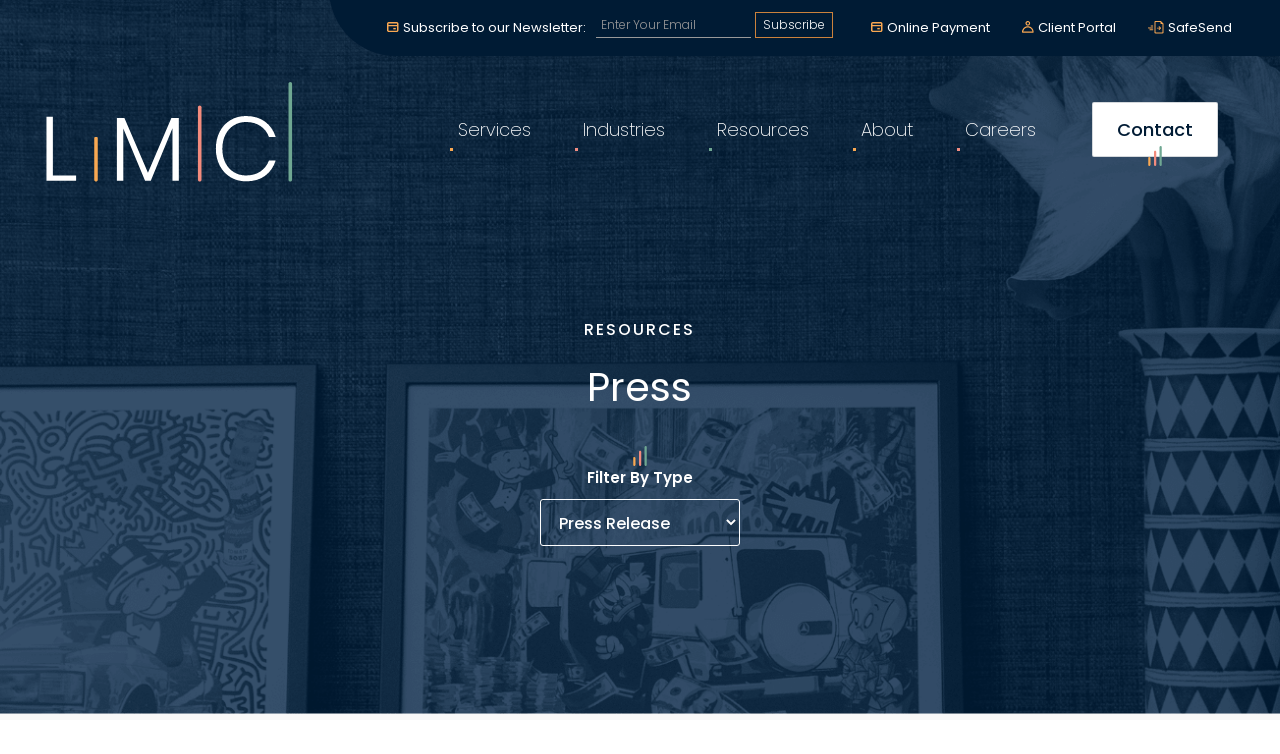

--- FILE ---
content_type: text/html; charset=UTF-8
request_url: https://lmcas.com/resources/?category=covid-19-updates&pg=4
body_size: 27355
content:
<!doctype html>
<html lang="en-US" class="h-100">
<head>
  <meta charset="UTF-8">
  <meta name="viewport" content="width=device-width, initial-scale=1">

  <title>LMC - Resources</title>


  <link rel="apple-touch-icon" sizes="180x180" href="/apple-touch-icon.png">
  <link rel="icon" type="image/png" sizes="32x32" href="/favicon-32x32.png">
  <link rel="icon" type="image/png" sizes="16x16" href="/favicon-16x16.png">
  <link rel="manifest" href="/site.webmanifest">
  <meta name="msapplication-TileColor" content="#da532c">
  <meta name="theme-color" content="#ffffff">
<meta name="google-site-verification" content="cjDIK4mF6iU2hJ7imWyRFJUEoDW6leFqlmZhjL5iS1A" />

  <link rel="pingback" href="https://lmcas.com/xmlrpc.php">
  <script type="module" crossorigin src="https://lmcas.com/wp-content/themes/lmc/dist/assets/main.e0ab5eaf.js"></script><link rel="stylesheet" href="https://lmcas.com/wp-content/themes/lmc/dist/assets/main.942bc40c.css">
	
  <style>
	  /* Improving Ninja Forms loading */
	 /* Top Bar */
	.site-header .top-nav {
		padding: 20px 32px 10px 42px;
		height: 66.75px; /* Ninja Forms */
		min-width: 946px; /* Ninja Forms */
    	overflow: hidden;
	}

	/* Top Subscription form */
	.top-nav__subscribe-wrap {
		width: 278px; /* Ninja Forms */
		margin-right: -25px;
	}

	/* 	labels and error messages */
	.top-nav__subscribe-wrap  .nf-error-msg {
	  position: absolute;
	  width: 1px;
	  height: 1px;
	  padding: 0;
	  margin: -1px;
	  overflow: hidden;
	  clip: rect(0, 0, 0, 0);
	  white-space: nowrap;
	  border: 0;
	}
	.top-nav__subscribe-wrap .nf-error.field-wrap .nf-field-element:after {
		display: none !important;
	}

	.top-nav__subscribe-wrap .nf-form-errors {
		position: absolute;
		font-size: 1rem;
		font-weight: 400;
	}

	.top-nav__subscribe-wrap .nf-form-content .nf-field-container {
		margin-bottom: 0;
	}

	/* inputs */
	.top-nav__subscribe-wrap .nf-form-content input {
		font-size: 12px !important;
		color: #fff !important;
		height: 26px !important;
		line-height: 1;
		border-radius: 0 !important;
		padding: 0 !important;
	}
  </style>
  <meta name='robots' content='index, follow, max-image-preview:large, max-snippet:-1, max-video-preview:-1' />
	<style>img:is([sizes="auto" i], [sizes^="auto," i]) { contain-intrinsic-size: 3000px 1500px }</style>
	
	<!-- This site is optimized with the Yoast SEO plugin v26.8 - https://yoast.com/product/yoast-seo-wordpress/ -->
	<meta name="description" content="Stay informed with LMC&#039;s latest news and resources. Expert insights, industry updates, and valuable information for your financial success" />
	<link rel="canonical" href="https://lmcas.com/resources/" />
	<link rel="next" href="https://lmcas.com/resources/page/2/" />
	<meta property="og:locale" content="en_US" />
	<meta property="og:type" content="article" />
	<meta property="og:title" content="LMC - Resources" />
	<meta property="og:description" content="Stay informed with LMC&#039;s latest news and resources. Expert insights, industry updates, and valuable information for your financial success" />
	<meta property="og:url" content="https://lmcas.com/resources/" />
	<meta property="og:site_name" content="LMC" />
	<meta name="twitter:card" content="summary_large_image" />
	<script type="application/ld+json" class="yoast-schema-graph">{"@context":"https://schema.org","@graph":[{"@type":["WebPage","CollectionPage"],"@id":"https://lmcas.com/resources/","url":"https://lmcas.com/resources/","name":"LMC - Resources","isPartOf":{"@id":"https://lmcas.com/#website"},"datePublished":"2021-07-20T18:58:13+00:00","dateModified":"2024-01-26T21:27:23+00:00","description":"Stay informed with LMC's latest news and resources. Expert insights, industry updates, and valuable information for your financial success","breadcrumb":{"@id":"https://lmcas.com/resources/#breadcrumb"},"inLanguage":"en-US"},{"@type":"BreadcrumbList","@id":"https://lmcas.com/resources/#breadcrumb","itemListElement":[{"@type":"ListItem","position":1,"name":"Home","item":"https://lmcas.com/"},{"@type":"ListItem","position":2,"name":"Resources"}]},{"@type":"WebSite","@id":"https://lmcas.com/#website","url":"https://lmcas.com/","name":"LMC","description":"","publisher":{"@id":"https://lmcas.com/#organization"},"potentialAction":[{"@type":"SearchAction","target":{"@type":"EntryPoint","urlTemplate":"https://lmcas.com/?s={search_term_string}"},"query-input":{"@type":"PropertyValueSpecification","valueRequired":true,"valueName":"search_term_string"}}],"inLanguage":"en-US"},{"@type":"Organization","@id":"https://lmcas.com/#organization","name":"LMC – Certified Public Accountants","url":"https://lmcas.com/","logo":{"@type":"ImageObject","inLanguage":"en-US","@id":"https://lmcas.com/#/schema/logo/image/","url":"https://lmcas.com/wp-content/uploads/2021/11/LMC-logo-1.jpg","contentUrl":"https://lmcas.com/wp-content/uploads/2021/11/LMC-logo-1.jpg","width":800,"height":432,"caption":"LMC – Certified Public Accountants"},"image":{"@id":"https://lmcas.com/#/schema/logo/image/"}}]}</script>
	<!-- / Yoast SEO plugin. -->


<link rel='dns-prefetch' href='//fonts.googleapis.com' />
<link rel='stylesheet' id='wp-block-library-css' href='https://lmcas.com/wp-includes/css/dist/block-library/style.min.css?ver=6.7.2' media='all' />
<style id='classic-theme-styles-inline-css'>
/*! This file is auto-generated */
.wp-block-button__link{color:#fff;background-color:#32373c;border-radius:9999px;box-shadow:none;text-decoration:none;padding:calc(.667em + 2px) calc(1.333em + 2px);font-size:1.125em}.wp-block-file__button{background:#32373c;color:#fff;text-decoration:none}
</style>
<style id='global-styles-inline-css'>
:root{--wp--preset--aspect-ratio--square: 1;--wp--preset--aspect-ratio--4-3: 4/3;--wp--preset--aspect-ratio--3-4: 3/4;--wp--preset--aspect-ratio--3-2: 3/2;--wp--preset--aspect-ratio--2-3: 2/3;--wp--preset--aspect-ratio--16-9: 16/9;--wp--preset--aspect-ratio--9-16: 9/16;--wp--preset--color--black: #000000;--wp--preset--color--cyan-bluish-gray: #abb8c3;--wp--preset--color--white: #ffffff;--wp--preset--color--pale-pink: #f78da7;--wp--preset--color--vivid-red: #cf2e2e;--wp--preset--color--luminous-vivid-orange: #ff6900;--wp--preset--color--luminous-vivid-amber: #fcb900;--wp--preset--color--light-green-cyan: #7bdcb5;--wp--preset--color--vivid-green-cyan: #00d084;--wp--preset--color--pale-cyan-blue: #8ed1fc;--wp--preset--color--vivid-cyan-blue: #0693e3;--wp--preset--color--vivid-purple: #9b51e0;--wp--preset--gradient--vivid-cyan-blue-to-vivid-purple: linear-gradient(135deg,rgba(6,147,227,1) 0%,rgb(155,81,224) 100%);--wp--preset--gradient--light-green-cyan-to-vivid-green-cyan: linear-gradient(135deg,rgb(122,220,180) 0%,rgb(0,208,130) 100%);--wp--preset--gradient--luminous-vivid-amber-to-luminous-vivid-orange: linear-gradient(135deg,rgba(252,185,0,1) 0%,rgba(255,105,0,1) 100%);--wp--preset--gradient--luminous-vivid-orange-to-vivid-red: linear-gradient(135deg,rgba(255,105,0,1) 0%,rgb(207,46,46) 100%);--wp--preset--gradient--very-light-gray-to-cyan-bluish-gray: linear-gradient(135deg,rgb(238,238,238) 0%,rgb(169,184,195) 100%);--wp--preset--gradient--cool-to-warm-spectrum: linear-gradient(135deg,rgb(74,234,220) 0%,rgb(151,120,209) 20%,rgb(207,42,186) 40%,rgb(238,44,130) 60%,rgb(251,105,98) 80%,rgb(254,248,76) 100%);--wp--preset--gradient--blush-light-purple: linear-gradient(135deg,rgb(255,206,236) 0%,rgb(152,150,240) 100%);--wp--preset--gradient--blush-bordeaux: linear-gradient(135deg,rgb(254,205,165) 0%,rgb(254,45,45) 50%,rgb(107,0,62) 100%);--wp--preset--gradient--luminous-dusk: linear-gradient(135deg,rgb(255,203,112) 0%,rgb(199,81,192) 50%,rgb(65,88,208) 100%);--wp--preset--gradient--pale-ocean: linear-gradient(135deg,rgb(255,245,203) 0%,rgb(182,227,212) 50%,rgb(51,167,181) 100%);--wp--preset--gradient--electric-grass: linear-gradient(135deg,rgb(202,248,128) 0%,rgb(113,206,126) 100%);--wp--preset--gradient--midnight: linear-gradient(135deg,rgb(2,3,129) 0%,rgb(40,116,252) 100%);--wp--preset--font-size--small: 13px;--wp--preset--font-size--medium: 20px;--wp--preset--font-size--large: 36px;--wp--preset--font-size--x-large: 42px;--wp--preset--spacing--20: 0.44rem;--wp--preset--spacing--30: 0.67rem;--wp--preset--spacing--40: 1rem;--wp--preset--spacing--50: 1.5rem;--wp--preset--spacing--60: 2.25rem;--wp--preset--spacing--70: 3.38rem;--wp--preset--spacing--80: 5.06rem;--wp--preset--shadow--natural: 6px 6px 9px rgba(0, 0, 0, 0.2);--wp--preset--shadow--deep: 12px 12px 50px rgba(0, 0, 0, 0.4);--wp--preset--shadow--sharp: 6px 6px 0px rgba(0, 0, 0, 0.2);--wp--preset--shadow--outlined: 6px 6px 0px -3px rgba(255, 255, 255, 1), 6px 6px rgba(0, 0, 0, 1);--wp--preset--shadow--crisp: 6px 6px 0px rgba(0, 0, 0, 1);}:where(.is-layout-flex){gap: 0.5em;}:where(.is-layout-grid){gap: 0.5em;}body .is-layout-flex{display: flex;}.is-layout-flex{flex-wrap: wrap;align-items: center;}.is-layout-flex > :is(*, div){margin: 0;}body .is-layout-grid{display: grid;}.is-layout-grid > :is(*, div){margin: 0;}:where(.wp-block-columns.is-layout-flex){gap: 2em;}:where(.wp-block-columns.is-layout-grid){gap: 2em;}:where(.wp-block-post-template.is-layout-flex){gap: 1.25em;}:where(.wp-block-post-template.is-layout-grid){gap: 1.25em;}.has-black-color{color: var(--wp--preset--color--black) !important;}.has-cyan-bluish-gray-color{color: var(--wp--preset--color--cyan-bluish-gray) !important;}.has-white-color{color: var(--wp--preset--color--white) !important;}.has-pale-pink-color{color: var(--wp--preset--color--pale-pink) !important;}.has-vivid-red-color{color: var(--wp--preset--color--vivid-red) !important;}.has-luminous-vivid-orange-color{color: var(--wp--preset--color--luminous-vivid-orange) !important;}.has-luminous-vivid-amber-color{color: var(--wp--preset--color--luminous-vivid-amber) !important;}.has-light-green-cyan-color{color: var(--wp--preset--color--light-green-cyan) !important;}.has-vivid-green-cyan-color{color: var(--wp--preset--color--vivid-green-cyan) !important;}.has-pale-cyan-blue-color{color: var(--wp--preset--color--pale-cyan-blue) !important;}.has-vivid-cyan-blue-color{color: var(--wp--preset--color--vivid-cyan-blue) !important;}.has-vivid-purple-color{color: var(--wp--preset--color--vivid-purple) !important;}.has-black-background-color{background-color: var(--wp--preset--color--black) !important;}.has-cyan-bluish-gray-background-color{background-color: var(--wp--preset--color--cyan-bluish-gray) !important;}.has-white-background-color{background-color: var(--wp--preset--color--white) !important;}.has-pale-pink-background-color{background-color: var(--wp--preset--color--pale-pink) !important;}.has-vivid-red-background-color{background-color: var(--wp--preset--color--vivid-red) !important;}.has-luminous-vivid-orange-background-color{background-color: var(--wp--preset--color--luminous-vivid-orange) !important;}.has-luminous-vivid-amber-background-color{background-color: var(--wp--preset--color--luminous-vivid-amber) !important;}.has-light-green-cyan-background-color{background-color: var(--wp--preset--color--light-green-cyan) !important;}.has-vivid-green-cyan-background-color{background-color: var(--wp--preset--color--vivid-green-cyan) !important;}.has-pale-cyan-blue-background-color{background-color: var(--wp--preset--color--pale-cyan-blue) !important;}.has-vivid-cyan-blue-background-color{background-color: var(--wp--preset--color--vivid-cyan-blue) !important;}.has-vivid-purple-background-color{background-color: var(--wp--preset--color--vivid-purple) !important;}.has-black-border-color{border-color: var(--wp--preset--color--black) !important;}.has-cyan-bluish-gray-border-color{border-color: var(--wp--preset--color--cyan-bluish-gray) !important;}.has-white-border-color{border-color: var(--wp--preset--color--white) !important;}.has-pale-pink-border-color{border-color: var(--wp--preset--color--pale-pink) !important;}.has-vivid-red-border-color{border-color: var(--wp--preset--color--vivid-red) !important;}.has-luminous-vivid-orange-border-color{border-color: var(--wp--preset--color--luminous-vivid-orange) !important;}.has-luminous-vivid-amber-border-color{border-color: var(--wp--preset--color--luminous-vivid-amber) !important;}.has-light-green-cyan-border-color{border-color: var(--wp--preset--color--light-green-cyan) !important;}.has-vivid-green-cyan-border-color{border-color: var(--wp--preset--color--vivid-green-cyan) !important;}.has-pale-cyan-blue-border-color{border-color: var(--wp--preset--color--pale-cyan-blue) !important;}.has-vivid-cyan-blue-border-color{border-color: var(--wp--preset--color--vivid-cyan-blue) !important;}.has-vivid-purple-border-color{border-color: var(--wp--preset--color--vivid-purple) !important;}.has-vivid-cyan-blue-to-vivid-purple-gradient-background{background: var(--wp--preset--gradient--vivid-cyan-blue-to-vivid-purple) !important;}.has-light-green-cyan-to-vivid-green-cyan-gradient-background{background: var(--wp--preset--gradient--light-green-cyan-to-vivid-green-cyan) !important;}.has-luminous-vivid-amber-to-luminous-vivid-orange-gradient-background{background: var(--wp--preset--gradient--luminous-vivid-amber-to-luminous-vivid-orange) !important;}.has-luminous-vivid-orange-to-vivid-red-gradient-background{background: var(--wp--preset--gradient--luminous-vivid-orange-to-vivid-red) !important;}.has-very-light-gray-to-cyan-bluish-gray-gradient-background{background: var(--wp--preset--gradient--very-light-gray-to-cyan-bluish-gray) !important;}.has-cool-to-warm-spectrum-gradient-background{background: var(--wp--preset--gradient--cool-to-warm-spectrum) !important;}.has-blush-light-purple-gradient-background{background: var(--wp--preset--gradient--blush-light-purple) !important;}.has-blush-bordeaux-gradient-background{background: var(--wp--preset--gradient--blush-bordeaux) !important;}.has-luminous-dusk-gradient-background{background: var(--wp--preset--gradient--luminous-dusk) !important;}.has-pale-ocean-gradient-background{background: var(--wp--preset--gradient--pale-ocean) !important;}.has-electric-grass-gradient-background{background: var(--wp--preset--gradient--electric-grass) !important;}.has-midnight-gradient-background{background: var(--wp--preset--gradient--midnight) !important;}.has-small-font-size{font-size: var(--wp--preset--font-size--small) !important;}.has-medium-font-size{font-size: var(--wp--preset--font-size--medium) !important;}.has-large-font-size{font-size: var(--wp--preset--font-size--large) !important;}.has-x-large-font-size{font-size: var(--wp--preset--font-size--x-large) !important;}
:where(.wp-block-post-template.is-layout-flex){gap: 1.25em;}:where(.wp-block-post-template.is-layout-grid){gap: 1.25em;}
:where(.wp-block-columns.is-layout-flex){gap: 2em;}:where(.wp-block-columns.is-layout-grid){gap: 2em;}
:root :where(.wp-block-pullquote){font-size: 1.5em;line-height: 1.6;}
</style>
<link rel='stylesheet' id='e9-ada-styles-css' href='https://lmcas.com/wp-content/plugins/e9-ada-badge/styles.css?ver=6.7.2' media='all' />
<link rel='stylesheet' id='h5bs-custom-css' href='https://lmcas.com/wp-content/themes/lmc/custom.css?ver=1.1.13' media='all' />
<link rel='stylesheet' id='google-fonts-css' href='https://fonts.googleapis.com/css2?family=Poppins%3Aital%2Cwght%400%2C100%3B0%2C200%3B0%2C300%3B0%2C400%3B0%2C500%3B0%2C600%3B0%2C700%3B0%2C800%3B0%2C900%3B1%2C100%3B1%2C200%3B1%2C300%3B1%2C400%3B1%2C500%3B1%2C600%3B1%2C700%3B1%2C800%3B1%2C900&#038;display=swap&#038;ver=6.7.2' media='all' />
<link rel="https://api.w.org/" href="https://lmcas.com/wp-json/" />
		<!-- GA Google Analytics @ https://m0n.co/ga -->
		<script async src="https://www.googletagmanager.com/gtag/js?id=G-HRN1VB78GB"></script>
		<script>
			window.dataLayer = window.dataLayer || [];
			function gtag(){dataLayer.push(arguments);}
			gtag('js', new Date());
			gtag('config', 'G-HRN1VB78GB');
		</script>

	<!-- Google tag (gtag.js) -->
<script async src="https://www.googletagmanager.com/gtag/js?id=G-TSPJSPQL7K"></script>
<script>
  window.dataLayer = window.dataLayer || [];
  function gtag(){dataLayer.push(arguments);}
  gtag('js', new Date());

  gtag('config', 'G-TSPJSPQL7K');
</script><style>.recentcomments a{display:inline !important;padding:0 !important;margin:0 !important;}</style>		<style id="wp-custom-css">
			/* ADA 20240112 */
.nf-error .nf-error-msg,
.nf-error-msg {
	font-weight: bold;
}

/* ADA 20231007 */

/* Resources page */
label[for="category-select-1"] {
	color: #fff;
	text-align: center;
}

/* Subscribe form label */
.subscribe-form  .nf-field-label {
	display: inline-block;
}

.subscribe-form  .nf-field-label label {
	position: absolute;
  margin-top: -2.5rem;
	color: #4c7b6b;
  text-transform: uppercase;
  letter-spacing: 2px;
	font-weight: 600;
	font-size: 14px;
}

/* Filters submit button */
.alm-filters-container button[type="button"] {
	background-color: #333 !important;
}
.alm-filters-container button[type="button"]:hover {
	background-color: #000 !important;
}

.nf-response-msg {
	min-height: 300px;
}

/* Contact form required fields + required label for screen readers */
.ninja-forms-req-symbol {
	display: inline-block !important;
}

.ninja-forms-req-symbol::after {
	content: "REQUIRED";
	font-size: 0.75rem;
	position: absolute;
	width: 1px;
	height: 1px;
	padding: 0;
	overflow: hidden;
	clip: rect(0, 0, 0, 0);
	white-space: nowrap;
	border: 0;
}
		</style>
		</head>

<body class="blog d-flex flex-column h-100">

<header id="site-header" class="site-header" role="banner" style="transition: .3s;">
  <!-- Skip link -->
  <a href="#main" class="skip">Skip to main content</a>

      <div class="top-nav" data-test="test">
		
	  <!-- Hardcodded Subscription Form -->
      <div class="d-flex flex-row align-items-center px-3">
        <img src="https://lmcas.com/wp-content/uploads/2021/07/np_payment_3551869_000000.png" alt="">
        <span class="text-13 text-white ps-1">Subscribe to our Newsletter:</span>
		<div class="top-nav__subscribe-wrap">
        	<noscript class="ninja-forms-noscript-message">
	Notice: JavaScript is required for this content.</noscript>
<div id="nf-form-2-cont" class="nf-form-cont" aria-live="polite" aria-labelledby="nf-form-title-2" aria-describedby="nf-form-errors-2" role="form">

    <div class="nf-loading-spinner"></div>

</div>
        <!-- That data is being printed as a workaround to page builders reordering the order of the scripts loaded-->
        <script>var formDisplay=1;var nfForms=nfForms||[];var form=[];form.id='2';form.settings={"objectType":"Form Setting","editActive":true,"title":"Subscribe Form","show_title":1,"allow_public_link":0,"embed_form":"","clear_complete":1,"hide_complete":1,"default_label_pos":"above","wrapper_class":"","element_class":"","key":"","add_submit":0,"changeEmailErrorMsg":"Please enter a valid email address!","changeDateErrorMsg":"Please enter a valid date!","confirmFieldErrorMsg":"These fields must match!","fieldNumberNumMinError":"Number Min Error","fieldNumberNumMaxError":"Number Max Error","fieldNumberIncrementBy":"Please increment by ","formErrorsCorrectErrors":"Please correct errors before submitting this form.","validateRequiredField":"This is a required field.","honeypotHoneypotError":"Honeypot Error","fieldsMarkedRequired":"Fields marked with an <span class=\"ninja-forms-req-symbol\">*<\/span> are required","currency":"","repeatable_fieldsets":"","unique_field_error":"A form with this value has already been submitted.","logged_in":false,"not_logged_in_msg":"","sub_limit_msg":"The form has reached its submission limit.","calculations":[],"formContentData":[{"order":2,"cells":[{"order":1,"fields":["subscribe_to_our_email_alerts_1696713639701"],"width":50},{"order":2,"fields":["subscribe_1718657488500"],"width":50}]}],"drawerDisabled":false,"container_styles_show_advanced_css":0,"title_styles_show_advanced_css":0,"row_styles_show_advanced_css":0,"row-odd_styles_show_advanced_css":0,"success-msg_styles_show_advanced_css":0,"error_msg_styles_show_advanced_css":0,"form_title_heading_level":"3","public_link":"https:\/\/lmcas.com\/ninja-forms\/2u9iv","public_link_key":"2u9iv","container_styles_border":"","container_styles_height":"","container_styles_margin":"","container_styles_padding":"","container_styles_float":"","title_styles_border":"","title_styles_height":"","title_styles_width":"","title_styles_font-size":"","title_styles_margin":"","title_styles_padding":"","title_styles_float":"","row_styles_border":"","row_styles_width":"","row_styles_font-size":"","row_styles_margin":"","row_styles_padding":"","row-odd_styles_border":"","row-odd_styles_height":"","row-odd_styles_width":"","row-odd_styles_font-size":"","row-odd_styles_margin":"","row-odd_styles_padding":"","success-msg_styles_border":"","success-msg_styles_height":"","success-msg_styles_width":"","success-msg_styles_font-size":"","success-msg_styles_margin":"","success-msg_styles_padding":"","error_msg_styles_border":"","error_msg_styles_width":"","error_msg_styles_font-size":"","error_msg_styles_margin":"","error_msg_styles_padding":"","objectDomain":"display","ninjaForms":"Ninja Forms","fieldTextareaRTEInsertLink":"Insert Link","fieldTextareaRTEInsertMedia":"Insert Media","fieldTextareaRTESelectAFile":"Select a file","formHoneypot":"If you are a human seeing this field, please leave it empty.","fileUploadOldCodeFileUploadInProgress":"File Upload in Progress.","fileUploadOldCodeFileUpload":"FILE UPLOAD","currencySymbol":"&#36;","thousands_sep":",","decimal_point":".","siteLocale":"en_US","dateFormat":"m\/d\/Y","startOfWeek":"1","of":"of","previousMonth":"Previous Month","nextMonth":"Next Month","months":["January","February","March","April","May","June","July","August","September","October","November","December"],"monthsShort":["Jan","Feb","Mar","Apr","May","Jun","Jul","Aug","Sep","Oct","Nov","Dec"],"weekdays":["Sunday","Monday","Tuesday","Wednesday","Thursday","Friday","Saturday"],"weekdaysShort":["Sun","Mon","Tue","Wed","Thu","Fri","Sat"],"weekdaysMin":["Su","Mo","Tu","We","Th","Fr","Sa"],"recaptchaConsentMissing":"reCaptcha validation couldn&#039;t load.","recaptchaMissingCookie":"reCaptcha v3 validation couldn&#039;t load the cookie needed to submit the form.","recaptchaConsentEvent":"Accept reCaptcha cookies before sending the form.","currency_symbol":"","beforeForm":"","beforeFields":"","afterFields":"","afterForm":""};form.fields=[{"objectType":"Field","objectDomain":"fields","editActive":false,"order":1,"idAttribute":"id","label":"Subscribe to our email alerts","type":"email","key":"subscribe_to_our_email_alerts_1696713639701","label_pos":"above","required":1,"default":"","placeholder":"Enter Your Email","container_class":"","element_class":"","admin_label":"","help_text":"","custom_name_attribute":"email","personally_identifiable":1,"value":"","drawerDisabled":false,"wrap_styles_show_advanced_css":0,"label_styles_show_advanced_css":0,"element_styles_show_advanced_css":0,"cellcid":"c3608","wrap_styles_border":"","wrap_styles_width":"","wrap_styles_margin":"","wrap_styles_padding":"","wrap_styles_float":"","label_styles_border":"","label_styles_width":"","label_styles_font-size":"","label_styles_margin":"","label_styles_padding":"","label_styles_float":"","element_styles_border":"","element_styles_width":"","element_styles_font-size":"","element_styles_margin":"","element_styles_padding":"","element_styles_float":"","id":5,"beforeField":"","afterField":"","parentType":"email","element_templates":["email","input"],"old_classname":"","wrap_template":"wrap"},{"objectType":"Field","objectDomain":"fields","editActive":false,"order":2,"idAttribute":"id","label":"Subscribe","type":"submit","processing_label":"Processing","container_class":"","element_class":"","key":"subscribe_1718657488500","drawerDisabled":false,"wrap_styles_show_advanced_css":0,"element_styles_show_advanced_css":0,"submit_element_hover_styles_show_advanced_css":0,"cellcid":"c3611","wrap_styles_border":"","wrap_styles_width":"","wrap_styles_margin":"","wrap_styles_padding":"","wrap_styles_float":"","element_styles_border":"","element_styles_width":"","element_styles_font-size":"","element_styles_margin":"","element_styles_padding":"","element_styles_float":"","submit_element_hover_styles_border":"","submit_element_hover_styles_width":"","submit_element_hover_styles_font-size":"","submit_element_hover_styles_margin":"","submit_element_hover_styles_padding":"","submit_element_hover_styles_float":"","admin_label":"","id":6,"beforeField":"","afterField":"","value":"","label_pos":"above","parentType":"textbox","element_templates":["submit","button","input"],"old_classname":"","wrap_template":"wrap-no-label"}];nfForms.push(form);</script>
                <script id="nf-tmpl-cell" type="text/template">
            <nf-fields></nf-fields>
        </script>

        <script id="nf-tmpl-row" type="text/template">
            <nf-cells></nf-cells>
        </script>

        			
		</div>
      </div>

              <div class="d-flex flex-row align-items-center px-3">
          <img src="https://lmcas.com/wp-content/uploads/2021/07/np_payment_3551869_000000.png" alt="">
          <a  href="https://lmc.aiwyn.ai/client-portal/payments" target="_blank" class="text-13 text-white ps-1">Online Payment</a>
        </div>
              <div class="d-flex flex-row align-items-center px-3">
          <img src="https://lmcas.com/wp-content/uploads/2021/07/np_client_3738936_000000.png" alt="">
          <a  href="https://www.clientaxcess.com/#/user/login" target="_blank" class="text-13 text-white ps-1">Client Portal</a>
        </div>
              <div class="d-flex flex-row align-items-center px-3">
          <img src="https://lmcas.com/wp-content/uploads/2021/07/np_send-file_686785_000000.png" alt="">
          <a  href="https://exchange-taxpayer.safesendreturns.com/DropOff/9d4h000000000" target="_blank" class="text-13 text-white ps-1">SafeSend</a>
        </div>
      		
    </div>
  
  <nav class="navbar navbar-expand-xl" role="navigation" aria-label="Main Navigation">
    <div class="container-fluid" style="position:relative;">
      <a class="navbar-brand" href="https://lmcas.com/">
        <svg class="logo-svg" version="1.1"
	 xmlns="http://www.w3.org/2000/svg" xmlns:xlink="http://www.w3.org/1999/xlink" x="0px" y="0px" width="405.7px" height="218.8px"
	 viewBox="0 0 405.7 218.8" xml:space="preserve" aria-labelledby="header-logo-title">
<style type="text/css">
	.st0{fill:#FFFFFF;}
</style>
<title id="header-logo-title">LMC Certified Public Accountants logo</title>
<defs>
        <linearGradient id="orange-animate" y1="100%" x2="0%" y2="0%">
            <stop offset="0" stop-color="#f9a852">
                <animate dur="1.1s" attributeName="offset" fill="freeze" from="0" to="1" />
            </stop>
            <stop offset="0" stop-color="transparent">
                <animate dur="1.1s" attributeName="offset" fill="freeze" from="0" to="1" />
            </stop>
        </linearGradient>
        
        <linearGradient id="red-animate" y1="100%" x2="0%" y2="0%">
            <stop offset="0" stop-color="#f38b7d">
                <animate dur="1.1s" attributeName="offset" fill="freeze" from="0" to="1" />
            </stop>
            <stop offset="0" stop-color="transparent">
                <animate dur="1.1s" attributeName="offset" fill="freeze" from="0" to="1" />
            </stop>
        </linearGradient>
        
        <linearGradient id="green-animate" y1="100%" x2="0%" y2="0%">
            <stop offset="0" stop-color="#6fa792">
                <animate dur="1.1s" attributeName="offset" fill="freeze" from="0" to="1" />
            </stop>
            <stop offset="0" stop-color="transparent">
                <animate dur="1.1s" attributeName="offset" fill="freeze" from="0" to="1" />
            </stop>
        </linearGradient>
    </defs>
	<g>
		
        
		<g>
			<polygon class="st0" points="218.8,58.5 218.8,160 208.5,160 208.5,74.9 173.3,160 164,160 128.7,75.2 128.7,160 118.3,160 
				118.3,58.5 130.5,58.5 168.7,147.2 206.7,58.5 			"/>
			<polygon class="st0" points="4,56.3 4,160 52.1,160 52.1,151.7 14.4,151.7 14.4,56.3 			"/>
			<g>
				<path class="st0" d="M358.8,64.3c8.1,6,13.9,14.3,17.2,24.9h-10.9c-2.7-7.5-7.3-13.4-13.7-17.8c-6.4-4.4-14.3-6.6-23.7-6.6
					c-7.2,0-13.7,1.8-19.5,5.3c-5.8,3.5-10.4,8.6-13.8,15.2c-3.3,6.6-5,14.2-5,22.9c0,8.7,1.7,16.4,5,22.9
					c3.3,6.5,7.9,11.5,13.8,15.1c5.8,3.5,12.3,5.3,19.5,5.3c9.4,0,17.3-2.2,23.7-6.6c6.4-4.4,10.9-10.3,13.7-17.8H376
					c-3.3,10.6-9.1,18.9-17.2,24.9c-8.1,6-18.4,9-30.9,9c-9.5,0-18-2.3-25.4-6.8c-7.5-4.5-13.2-10.8-17.4-18.8
					c-4.1-8-6.2-17.1-6.2-27.3c0-10.3,2.1-19.5,6.2-27.5c4.1-8,9.9-14.3,17.4-18.8c7.5-4.5,15.9-6.7,25.4-6.7
                    C340.4,55.2,350.7,58.2,358.8,64.3"/>
                    
				<path class="st1 logo-svg-line-orange" d="M81.5,91.5v66.9c0,1.6,1.3,2.9,2.9,2.9c1.6,0,2.9-1.3,2.9-2.9V91.5c0-1.6-1.3-2.9-2.9-2.9
                    C82.8,88.6,81.5,89.9,81.5,91.5" fill="url(#orange-animate)" />
                    
				<path class="st2 logo-svg-line-red" d="M249.8,40.9v117.6c0,1.6,1.3,2.9,2.9,2.9c1.6,0,2.9-1.3,2.9-2.9V40.9c0-1.6-1.3-2.9-2.9-2.9
                    C251.1,38,249.8,39.3,249.8,40.9" fill="url(#red-animate)"  />
                    
				<path class="st3 logo-svg-line-green" d="M396.8,2.9v155.5c0,1.6,1.3,2.9,2.9,2.9s2.9-1.3,2.9-2.9V2.9c0-1.6-1.3-2.9-2.9-2.9S396.8,1.3,396.8,2.9" fill="url(#green-animate)"  />
			</g>
        </g>
        
	</g>
</svg>
      </a>

      <button id="navbar-toggle" class="navbar-toggler" type="button" data-bs-toggle="collapse" data-bs-target="#navbarMain" aria-controls="navbarMain" aria-expanded="false" aria-label="Toggle navigation">
        <svg aria-hidden="true" focusable="false" data-prefix="fas" data-icon="bars" class="svg-inline--fa fa-bars fa-w-14" role="img" xmlns="http://www.w3.org/2000/svg" viewBox="0 0 448 512"><path fill="currentColor" d="M16 132h416c8.837 0 16-7.163 16-16V76c0-8.837-7.163-16-16-16H16C7.163 60 0 67.163 0 76v40c0 8.837 7.163 16 16 16zm0 160h416c8.837 0 16-7.163 16-16v-40c0-8.837-7.163-16-16-16H16c-8.837 0-16 7.163-16 16v40c0 8.837 7.163 16 16 16zm0 160h416c8.837 0 16-7.163 16-16v-40c0-8.837-7.163-16-16-16H16c-8.837 0-16 7.163-16 16v40c0 8.837 7.163 16 16 16z"></path></svg>
      </button>

      <div class="collapse navbar-collapse justify-content-end" id="navbarMain">

        <div id="mobile-nav" class="mobile-nav">
         
          <div class="mobile-nav__wrapper">
            
            <ul id="menu-main-navigation" class="mobile-nav__items level-1"><li class="menu-item--services menu-item menu-item-type-post_type menu-item-object-page menu-item-has-children mobile-nav__item has-submenu"><a href="https://lmcas.com/services/" class="mobile-nav__itemLink">Services</a><button class="mobile-nav__toggleSubmenu"><svg xmlns="http://www.w3.org/2000/svg" width="17" height="17" viewBox="0 0 17 17" class="svg-submenu-button"><g transform="translate(332 113) rotate(180)"><circle cx="8.5" cy="8.5" r="8.5" transform="translate(315 96)" fill="transparent"></circle><path d="M34.072,22.58l-2.588,2.567a.726.726,0,0,0,0,1.027.739.739,0,0,0,1.038,0l3.1-3.081a.726.726,0,0,0,0-1.027l-3.1-3.081a.739.739,0,0,0-1.038,0,.725.725,0,0,0,0,1.027Z" transform="translate(346.06 70.945) rotate(90)" fill="#ffffff"></path></g></svg></button>
<ul class="mobile-nav__submenu level-2">
	<li class="menu-item menu-item-type-post_type menu-item-object-services menu-item-has-children mobile-nav__item"><div class="mobile-nav__submenuHeading text-white"><a href="https://lmcas.com/services/cfo-client-advisory/" class="mobile-nav__submenuHeading__link">CFO + Client Advisory</a><button class="mobile-nav__toggleSubmenu"><svg xmlns="http://www.w3.org/2000/svg" width="17" height="17" viewBox="0 0 17 17" class="svg-submenu-button"><g transform="translate(332 113) rotate(180)"><circle cx="8.5" cy="8.5" r="8.5" transform="translate(315 96)" fill="transparent"></circle><path d="M34.072,22.58l-2.588,2.567a.726.726,0,0,0,0,1.027.739.739,0,0,0,1.038,0l3.1-3.081a.726.726,0,0,0,0-1.027l-3.1-3.081a.739.739,0,0,0-1.038,0,.725.725,0,0,0,0,1.027Z" transform="translate(346.06 70.945) rotate(90)" fill="#ffffff"></path></g></svg></button><ul class="mobile-nav__submenu level-3">		<li class="menu-item menu-item-type-custom menu-item-object-custom mobile-nav__item"><a href="/services/cfo-client-advisory/#solutions" class="mobile-nav__itemLink">Strategic Finance</a></li>
		<li class="menu-item menu-item-type-custom menu-item-object-custom mobile-nav__item"><a href="/services/cfo-client-advisory/#solutions" class="mobile-nav__itemLink">Financial Reporting</a></li>
		<li class="menu-item menu-item-type-custom menu-item-object-custom mobile-nav__item"><a href="/services/cfo-client-advisory/#solutions" class="mobile-nav__itemLink">Process Optimization</a></li>
		<li class="menu-item menu-item-type-custom menu-item-object-custom mobile-nav__item"><a href="/services/cfo-client-advisory/#solutions" class="mobile-nav__itemLink">Cash Flow Managment</a></li>
		<li class="menu-item menu-item-type-custom menu-item-object-custom mobile-nav__item"><a href="/services/cfo-client-advisory/#solutions" class="mobile-nav__itemLink">M&#038;A and Carve-outs</a></li>
</ul></div></li>	<li class="menu-item menu-item-type-post_type menu-item-object-services menu-item-has-children mobile-nav__item"><div class="mobile-nav__submenuHeading text-white"><a href="https://lmcas.com/services/audit-assurance/" class="mobile-nav__submenuHeading__link">Audit &#038; Assurance</a><button class="mobile-nav__toggleSubmenu"><svg xmlns="http://www.w3.org/2000/svg" width="17" height="17" viewBox="0 0 17 17" class="svg-submenu-button"><g transform="translate(332 113) rotate(180)"><circle cx="8.5" cy="8.5" r="8.5" transform="translate(315 96)" fill="transparent"></circle><path d="M34.072,22.58l-2.588,2.567a.726.726,0,0,0,0,1.027.739.739,0,0,0,1.038,0l3.1-3.081a.726.726,0,0,0,0-1.027l-3.1-3.081a.739.739,0,0,0-1.038,0,.725.725,0,0,0,0,1.027Z" transform="translate(346.06 70.945) rotate(90)" fill="#ffffff"></path></g></svg></button><ul class="mobile-nav__submenu level-3">		<li class="menu-item menu-item-type-custom menu-item-object-custom mobile-nav__item"><a href="/services/audit-assurance/#solutions" class="mobile-nav__itemLink">Financial Statement: Compilations, Reviews &#038; Audits</a></li>
		<li class="menu-item menu-item-type-custom menu-item-object-custom mobile-nav__item"><a href="/services/audit-assurance/#solutions" class="mobile-nav__itemLink">Forecasts, Projections, &#038; Cash Flow Analyses</a></li>
		<li class="menu-item menu-item-type-custom menu-item-object-custom mobile-nav__item"><a href="/services/audit-assurance/#solutions" class="mobile-nav__itemLink">Operational Analysis</a></li>
</ul></div></li>	<li class="menu-item menu-item-type-post_type menu-item-object-services menu-item-has-children mobile-nav__item"><div class="mobile-nav__submenuHeading text-white"><a href="https://lmcas.com/services/tax/" class="mobile-nav__submenuHeading__link">Tax</a><button class="mobile-nav__toggleSubmenu"><svg xmlns="http://www.w3.org/2000/svg" width="17" height="17" viewBox="0 0 17 17" class="svg-submenu-button"><g transform="translate(332 113) rotate(180)"><circle cx="8.5" cy="8.5" r="8.5" transform="translate(315 96)" fill="transparent"></circle><path d="M34.072,22.58l-2.588,2.567a.726.726,0,0,0,0,1.027.739.739,0,0,0,1.038,0l3.1-3.081a.726.726,0,0,0,0-1.027l-3.1-3.081a.739.739,0,0,0-1.038,0,.725.725,0,0,0,0,1.027Z" transform="translate(346.06 70.945) rotate(90)" fill="#ffffff"></path></g></svg></button><ul class="mobile-nav__submenu level-3">		<li class="menu-item menu-item-type-custom menu-item-object-custom mobile-nav__item"><a href="/services/tax/#solutions" class="mobile-nav__itemLink">Tax Planning</a></li>
		<li class="menu-item menu-item-type-custom menu-item-object-custom mobile-nav__item"><a href="/services/tax/#solutions" class="mobile-nav__itemLink">Tax Preparation &#038; Compliance</a></li>
		<li class="menu-item menu-item-type-custom menu-item-object-custom mobile-nav__item"><a href="/services/tax/#solutions" class="mobile-nav__itemLink">Tax Structuring</a></li>
		<li class="menu-item menu-item-type-custom menu-item-object-custom mobile-nav__item"><a href="/services/tax/#solutions" class="mobile-nav__itemLink">Tax Controversy</a></li>
		<li class="menu-item menu-item-type-custom menu-item-object-custom mobile-nav__item"><a href="/services/tax/#solutions" class="mobile-nav__itemLink">International Tax</a></li>
</ul></div></li>	<li class="menu-item menu-item-type-post_type menu-item-object-services menu-item-has-children mobile-nav__item"><div class="mobile-nav__submenuHeading text-white"><a href="https://lmcas.com/services/family-office/" class="mobile-nav__submenuHeading__link">Family Office</a><button class="mobile-nav__toggleSubmenu"><svg xmlns="http://www.w3.org/2000/svg" width="17" height="17" viewBox="0 0 17 17" class="svg-submenu-button"><g transform="translate(332 113) rotate(180)"><circle cx="8.5" cy="8.5" r="8.5" transform="translate(315 96)" fill="transparent"></circle><path d="M34.072,22.58l-2.588,2.567a.726.726,0,0,0,0,1.027.739.739,0,0,0,1.038,0l3.1-3.081a.726.726,0,0,0,0-1.027l-3.1-3.081a.739.739,0,0,0-1.038,0,.725.725,0,0,0,0,1.027Z" transform="translate(346.06 70.945) rotate(90)" fill="#ffffff"></path></g></svg></button><ul class="mobile-nav__submenu level-3">		<li class="menu-item menu-item-type-custom menu-item-object-custom mobile-nav__item"><a href="/services/family-office/#solutions" class="mobile-nav__itemLink">Financial Management</a></li>
		<li class="menu-item menu-item-type-custom menu-item-object-custom mobile-nav__item"><a href="/services/family-office/#solutions" class="mobile-nav__itemLink">Financial Operations</a></li>
		<li class="menu-item menu-item-type-custom menu-item-object-custom mobile-nav__item"><a href="/services/family-office/#solutions" class="mobile-nav__itemLink">Trust &#038; Estates</a></li>
		<li class="menu-item menu-item-type-custom menu-item-object-custom mobile-nav__item"><a href="/services/family-office/#solutions" class="mobile-nav__itemLink">Charity Planning</a></li>
		<li class="menu-item menu-item-type-custom menu-item-object-custom mobile-nav__item"><a href="/services/family-office/#solutions" class="mobile-nav__itemLink">Concierge Services</a></li>
</ul></div></li></ul>
</li>
<li class="menu-item--industries menu-item menu-item-type-post_type menu-item-object-page menu-item-has-children mobile-nav__item has-submenu"><a href="https://lmcas.com/industries/" class="mobile-nav__itemLink">Industries</a><button class="mobile-nav__toggleSubmenu"><svg xmlns="http://www.w3.org/2000/svg" width="17" height="17" viewBox="0 0 17 17" class="svg-submenu-button"><g transform="translate(332 113) rotate(180)"><circle cx="8.5" cy="8.5" r="8.5" transform="translate(315 96)" fill="transparent"></circle><path d="M34.072,22.58l-2.588,2.567a.726.726,0,0,0,0,1.027.739.739,0,0,0,1.038,0l3.1-3.081a.726.726,0,0,0,0-1.027l-3.1-3.081a.739.739,0,0,0-1.038,0,.725.725,0,0,0,0,1.027Z" transform="translate(346.06 70.945) rotate(90)" fill="#ffffff"></path></g></svg></button>
<ul class="mobile-nav__submenu level-2">
	<li class="menu-item menu-item-type-post_type menu-item-object-industries mobile-nav__item"><div class="mobile-nav__submenuHeading text-white"><a href="https://lmcas.com/industries/artists-art-galleries/" class="mobile-nav__submenuHeading__link">Artists &#038; Art Galleries</a></div></li>	<li class="menu-item menu-item-type-post_type menu-item-object-industries mobile-nav__item"><div class="mobile-nav__submenuHeading text-white"><a href="https://lmcas.com/industries/consumer-products/" class="mobile-nav__submenuHeading__link">Consumer Products</a></div></li>	<li class="menu-item menu-item-type-post_type menu-item-object-industries mobile-nav__item"><div class="mobile-nav__submenuHeading text-white"><a href="https://lmcas.com/industries/real-estate/" class="mobile-nav__submenuHeading__link">Real Estate</a></div></li>	<li class="menu-item menu-item-type-post_type menu-item-object-industries mobile-nav__item"><div class="mobile-nav__submenuHeading text-white"><a href="https://lmcas.com/industries/high-net-worth/" class="mobile-nav__submenuHeading__link">High Net Worth</a></div></li>	<li class="menu-item menu-item-type-custom menu-item-object-custom mobile-nav__item"><div class="mobile-nav__submenuHeading text-white"><a href="/industries/#construction" class="mobile-nav__submenuHeading__link">Construction</a></div></li>	<li class="menu-item menu-item-type-custom menu-item-object-custom mobile-nav__item"><div class="mobile-nav__submenuHeading text-white"><a href="/industries/#legal" class="mobile-nav__submenuHeading__link">Legal &amp; Professional Services</a></div></li>	<li class="menu-item menu-item-type-custom menu-item-object-custom mobile-nav__item"><div class="mobile-nav__submenuHeading text-white"><a href="/industries/#not-for-profit" class="mobile-nav__submenuHeading__link">Not for Profit</a></div></li>	<li class="menu-item menu-item-type-custom menu-item-object-custom mobile-nav__item"><div class="mobile-nav__submenuHeading text-white"><a href="/industries/#retail" class="mobile-nav__submenuHeading__link">Retail</a></div></li></ul>
</li>
<li class="menu-item--resources menu-item menu-item-type-post_type menu-item-object-page current-menu-item page_item page-item-527 current_page_item current_page_parent menu-item-has-children mobile-nav__item has-submenu active"><a href="https://lmcas.com/resources/" class="mobile-nav__itemLink">Resources</a><button class="mobile-nav__toggleSubmenu active"><svg xmlns="http://www.w3.org/2000/svg" width="17" height="17" viewBox="0 0 17 17" class="svg-submenu-button"><g transform="translate(332 113) rotate(180)"><circle cx="8.5" cy="8.5" r="8.5" transform="translate(315 96)" fill="transparent"></circle><path d="M34.072,22.58l-2.588,2.567a.726.726,0,0,0,0,1.027.739.739,0,0,0,1.038,0l3.1-3.081a.726.726,0,0,0,0-1.027l-3.1-3.081a.739.739,0,0,0-1.038,0,.725.725,0,0,0,0,1.027Z" transform="translate(346.06 70.945) rotate(90)" fill="#ffffff"></path></g></svg></button>
<ul class="mobile-nav__submenu level-2">
	<li class="menu-item menu-item-type-taxonomy menu-item-object-category mobile-nav__item"><div class="mobile-nav__submenuHeading text-white"><a href="https://lmcas.com/category/news/" class="mobile-nav__submenuHeading__link">News</a></div></li>	<li class="menu-item menu-item-type-taxonomy menu-item-object-category mobile-nav__item"><div class="mobile-nav__submenuHeading text-white"><a href="https://lmcas.com/category/press-release/" class="mobile-nav__submenuHeading__link">Press Release</a></div></li></ul>
</li>
<li class="menu-item menu-item-type-post_type menu-item-object-page mobile-nav__item"><a href="https://lmcas.com/about/" class="mobile-nav__itemLink">About</a></li>
<li class="menu-item menu-item-type-post_type menu-item-object-page mobile-nav__item"><a href="https://lmcas.com/careers/" class="mobile-nav__itemLink">Careers</a></li>
<li class="menu-item menu-item-type-post_type menu-item-object-page mobile-nav__item"><a href="https://lmcas.com/contact/" class="mobile-nav__itemLink">Contact</a></li>
</ul>			<ul class="mobile-nav__items level-1">
			  				<li class="mobile-nav__item">
				  <a href="https://lmc.aiwyn.ai/client-portal/payments" 
					 target="_blank" 
					 					 class="mobile-nav__itemLink">
					Online Payment				  </a>
				</li>
			  				<li class="mobile-nav__item">
				  <a href="https://www.clientaxcess.com/#/user/login" 
					 target="_blank" 
					 					 class="mobile-nav__itemLink">
					Client Portal				  </a>
				</li>
			  				<li class="mobile-nav__item">
				  <a href="https://exchange-taxpayer.safesendreturns.com/DropOff/9d4h000000000" 
					 target="_blank" 
					 					 class="mobile-nav__itemLink">
					SafeSend				  </a>
				</li>
			  			</ul>
<style>
	.mobile-nav__item {margin-bottom: 1rem;}
</style>
          </div>
          
        </div>
        
        <ul id="menu-main-navigation-1" class="nav-main navbar-nav"><li class="menu-item--services menu-item menu-item-type-post_type menu-item-object-page menu-item-has-children menu-item-2595 has-dropdown"><a href="https://lmcas.com/services/" class="nav-link">Services</a><div class="dropdown-menu row custom-dropdown"><div class="dropdown-menu-item"><div class="dropdown-menu-subheading pb-3"><a href="https://lmcas.com/services/cfo-client-advisory/" class="dropdown-menu-subheading__link">CFO + Client Advisory</a></div><div class="menu-item nav-item"><a href="/services/cfo-client-advisory/#solutions" class="dropdown-item">Strategic Finance</a></div><div class="menu-item nav-item"><a href="/services/cfo-client-advisory/#solutions" class="dropdown-item">Financial Reporting</a></div><div class="menu-item nav-item"><a href="/services/cfo-client-advisory/#solutions" class="dropdown-item">Process Optimization</a></div><div class="menu-item nav-item"><a href="/services/cfo-client-advisory/#solutions" class="dropdown-item">Cash Flow Managment</a></div><div class="menu-item nav-item"><a href="/services/cfo-client-advisory/#solutions" class="dropdown-item">M&amp;A and Carve-outs</a></div></div><div class="dropdown-menu-item"><div class="dropdown-menu-subheading pb-3"><a href="https://lmcas.com/services/audit-assurance/" class="dropdown-menu-subheading__link">Audit &#038; Assurance</a></div><div class="menu-item nav-item"><a href="/services/audit-assurance/#solutions" class="dropdown-item">Financial Statement: Compilations, Reviews &amp; Audits</a></div><div class="menu-item nav-item"><a href="/services/audit-assurance/#solutions" class="dropdown-item">Forecasts, Projections, &amp; Cash Flow Analyses</a></div><div class="menu-item nav-item"><a href="/services/audit-assurance/#solutions" class="dropdown-item">Operational Analysis</a></div></div><div class="dropdown-menu-item"><div class="dropdown-menu-subheading pb-3"><a href="https://lmcas.com/services/tax/" class="dropdown-menu-subheading__link">Tax</a></div><div class="menu-item nav-item"><a href="/services/tax/#solutions" class="dropdown-item">Tax Planning</a></div><div class="menu-item nav-item"><a href="/services/tax/#solutions" class="dropdown-item">Tax Preparation &amp; Compliance</a></div><div class="menu-item nav-item"><a href="/services/tax/#solutions" class="dropdown-item">Tax Structuring</a></div><div class="menu-item nav-item"><a href="/services/tax/#solutions" class="dropdown-item">Tax Controversy</a></div><div class="menu-item nav-item"><a href="/services/tax/#solutions" class="dropdown-item">International Tax</a></div></div><div class="dropdown-menu-item"><div class="dropdown-menu-subheading pb-3"><a href="https://lmcas.com/services/family-office/" class="dropdown-menu-subheading__link">Family Office</a></div><div class="menu-item nav-item"><a href="/services/family-office/#solutions" class="dropdown-item">Financial Management</a></div><div class="menu-item nav-item"><a href="/services/family-office/#solutions" class="dropdown-item">Financial Operations</a></div><div class="menu-item nav-item"><a href="/services/family-office/#solutions" class="dropdown-item">Trust &amp; Estates</a></div><div class="menu-item nav-item"><a href="/services/family-office/#solutions" class="dropdown-item">Charity Planning</a></div><div class="menu-item nav-item"><a href="/services/family-office/#solutions" class="dropdown-item">Concierge Services</a></div></div></div></li><li class="menu-item--industries menu-item menu-item-type-post_type menu-item-object-page menu-item-has-children menu-item-2592 has-dropdown"><a href="https://lmcas.com/industries/" class="nav-link">Industries</a><div class="dropdown-menu row custom-dropdown"><div class="dropdown-menu-item"><div class="menu-item nav-item"><a href="https://lmcas.com/industries/artists-art-galleries/" class="dropdown-item">Artists &#038; Art Galleries</a></div></div><div class="dropdown-menu-item"><div class="menu-item nav-item"><a href="https://lmcas.com/industries/consumer-products/" class="dropdown-item">Consumer Products</a></div></div><div class="dropdown-menu-item"><div class="menu-item nav-item"><a href="https://lmcas.com/industries/real-estate/" class="dropdown-item">Real Estate</a></div></div><div class="dropdown-menu-item"><div class="menu-item nav-item"><a href="https://lmcas.com/industries/high-net-worth/" class="dropdown-item">High Net Worth</a></div></div><div class="dropdown-menu-item"><div class="menu-item nav-item"><a href="/industries/#construction" class="dropdown-item">Construction</a></div></div><div class="dropdown-menu-item"><div class="menu-item nav-item"><a href="/industries/#legal" class="dropdown-item">Legal &amp; Professional Services</a></div></div><div class="dropdown-menu-item"><div class="menu-item nav-item"><a href="/industries/#not-for-profit" class="dropdown-item">Not for Profit</a></div></div><div class="dropdown-menu-item"><div class="menu-item nav-item"><a href="/industries/#retail" class="dropdown-item">Retail</a></div></div></div></li><li class="menu-item--resources menu-item menu-item-type-post_type menu-item-object-page current-menu-item page_item page-item-527 current_page_item current_page_parent menu-item-has-children menu-item-2628 has-dropdown"><a href="https://lmcas.com/resources/" class="nav-link">Resources</a><div class="dropdown-menu row custom-dropdown"><div class="dropdown-menu-item"><div class="menu-item nav-item"><a href="https://lmcas.com/category/news/" class="dropdown-item">News</a></div></div><div class="dropdown-menu-item"><div class="menu-item nav-item"><a href="https://lmcas.com/category/press-release/" class="dropdown-item">Press Release</a></div></div></div></li><li class=" menu-item menu-item-type-post_type menu-item-object-page menu-item-2596"><a href="https://lmcas.com/about/" class="nav-link">About</a></li><li class=" menu-item menu-item-type-post_type menu-item-object-page menu-item-2594"><a href="https://lmcas.com/careers/" class="nav-link">Careers</a></li><li class=" menu-item menu-item-type-post_type menu-item-object-page menu-item-2593"><a href="https://lmcas.com/contact/" class="button button--contact anim anim--lines loaded">Contact <svg xmlns="http://www.w3.org/2000/svg" width="20.892" height="30.5" viewBox="0 0 20.892 30.5"><g transform="translate(-210.097 -62.426)"><rect class="lmc-line line-orange" width="3.395" height="13.75" rx="1.697" transform="translate(210.097 79.176)" fill="#f9a852"></rect><rect class="lmc-line line-red" width="3.395" height="23.321" rx="1.697" transform="translate(219.026 69.604)" fill="#f38b7d"></rect><rect class="lmc-line line-green" width="3.395" height="30.5" rx="1.697" transform="translate(227.594 62.426)" fill="#6fa792"></rect></g></svg></a></li></ul>
      </div>

    </div>
  </nav>

</header>
<div id="top"></div>
<div class="content-wrap page-content blog index-content bg-color-off-white" role="main">

  <div class="hero-banner bg-no-repeat bg-cover" style="background-image:url(/wp-content/uploads/2021/07/contact-bg-min-1.png);background-position:center;">
    <div class="row align-content-center justify-content-center pt-40 pb-16 mx-0">
        <div class="col-12 col-lg-5" id="main">
            <h1 class="text-center text-white text-18 text-meta pb-3">RESOURCES</h1>
            <h2 class="h1 text-center text-white weight-400">Press</h2>
            <div class="flex-center mx-auto pt-4">
                <span class="anim anim--lines"><svg xmlns="http://www.w3.org/2000/svg" width="20.892" height="30.5" viewBox="0 0 20.892 30.5">
  <g transform="translate(-210.097 -62.426)">
    <rect class="lmc-line line-orange" width="3.395" height="13.75" rx="1.697" transform="translate(210.097 79.176)" fill="#f9a852"/>
    <rect class="lmc-line line-red" width="3.395" height="23.321" rx="1.697" transform="translate(219.026 69.604)" fill="#f38b7d"/>
    <rect class="lmc-line line-green" width="3.395" height="30.5" rx="1.697" transform="translate(227.594 62.426)" fill="#6fa792"/>
  </g>
</svg>
</span>
            </div>
            <!-- Filter -->
            <div class="d-flex flex-column align-item-center justify-content-center">
              <style type="text/css">#alm-selected-filters{padding:0 0 15px;margin:0}#alm-selected-filters li{display:inline-block;margin:0 5px 5px 0;padding:0;list-style:none;background:none}#alm-selected-filters li div{display:block;padding:5px 12px;-webkit-border-radius:3px;border-radius:3px;background:#efefef;border:1px solid #e7e7e7;color:#666;font-size:13px;text-decoration:none;line-height:1.1;cursor:pointer;outline:none}#alm-selected-filters li div,#alm-selected-filters li div:before{-webkit-transition:all .15s ease;-o-transition:all .15s ease;transition:all .15s ease}#alm-selected-filters li div:before{content:"\D7";display:inline-block;vertical-align:top;margin:0 4px 0 0;opacity:.3;color:#222;position:relative;left:-2px;text-shadow:0 1px 1px hsla(0,0%,100%,.5)}#alm-selected-filters li div:focus,#alm-selected-filters li div:hover{background-color:#efefef;border-color:#ccc;color:#222;-webkit-box-shadow:0 0 0 3px rgba(0,0,0,.025);box-shadow:0 0 0 3px rgba(0,0,0,.025)}#alm-selected-filters li div:focus:before,#alm-selected-filters li div:hover:before{opacity:1}.alm-filters.filters-blue .alm-filter li div.alm-filter--link.active.field-checkbox:before,.alm-filters.filters-blue .alm-filter li div.alm-filter--link.active.field-radio:before{background-color:#5b9be9;border-color:#5b9be9}.alm-filters.filters-blue button[type=button]{background-color:#5b9be9}.alm-filters.filters-blue button[type=button]:focus,.alm-filters.filters-blue button[type=button]:hover{background-color:#5386c4}.alm-filters.filters-blue button[type=button].alm-range-reset{color:#5b9be9}.alm-filters.filters-blue button[type=button].alm-range-reset:focus,.alm-filters.filters-blue button[type=button].alm-range-reset:hover{color:#5386c4}.alm-filters.filters-blue .noUi-connect{background-color:#5b9be9}.alm-filters.filters-red .alm-filter li div.alm-filter--link.active.field-checkbox:before,.alm-filters.filters-red .alm-filter li div.alm-filter--link.active.field-radio:before{background-color:#ed7070;border-color:#ed7070}.alm-filters.filters-red button[type=button]{background-color:#ed7070}.alm-filters.filters-red button[type=button]:focus,.alm-filters.filters-red button[type=button]:hover{background-color:#e06161}.alm-filters.filters-red button[type=button].alm-range-reset{color:#ed7070}.alm-filters.filters-red button[type=button].alm-range-reset:focus,.alm-filters.filters-red button[type=button].alm-range-reset:hover{color:#e06161}.alm-filters.filters-red .noUi-connect{background-color:#ed7070}.alm-filters.filters-green .alm-filter li div.alm-filter--link.active.field-checkbox:before,.alm-filters.filters-green .alm-filter li div.alm-filter--link.active.field-radio:before{background-color:#7fd07a;border-color:#7fd07a}.alm-filters.filters-green button[type=button]{background-color:#7fd07a}.alm-filters.filters-green button[type=button]:focus,.alm-filters.filters-green button[type=button]:hover{background-color:#72b96d}.alm-filters.filters-green button[type=button].alm-range-reset{color:#7fd07a}.alm-filters.filters-green button[type=button].alm-range-reset:focus,.alm-filters.filters-green button[type=button].alm-range-reset:hover{color:#72b96d}.alm-filters.filters-green .noUi-connect{background-color:#7fd07a}.alm-range-slider--wrap{display:-webkit-box;display:-ms-flexbox;display:flex;-webkit-box-pack:justify;-ms-flex-pack:justify;justify-content:space-between;-webkit-box-align:center;-ms-flex-align:center;align-items:center;width:100%;padding:8px 0 0}.alm-range-slider--label,.alm-range-slider--reset{font-size:14px;padding:5px 0;line-height:1}.alm-range-slider--reset{display:inline-block;-ms-flex-item-align:end;align-self:flex-end}.alm-range-slider .noUi-connect{background-color:#898989}.alm-range-slider .noUi-handle{cursor:pointer}.alm-range-slider .noUi-vertical{height:200px}.alm-range-slider .noUi-marker-horizontal.noUi-marker{height:2px;width:1px}.alm-range-slider .noUi-marker-horizontal.noUi-marker-large{height:5px}.alm-range-slider .noUi-pips{color:#666;font-size:13px}.alm-filters:after{content:"";display:table;clear:both}.alm-filters-container{margin:0;padding:0;position:relative;-webkit-transition:opacity .25s ease;-o-transition:opacity .25s ease;transition:opacity .25s ease;margin-bottom:20px}.alm-filters-container *,.alm-filters-container :after,.alm-filters-container :before{-webkit-box-sizing:border-box;box-sizing:border-box}.alm-filters-container.alm-filters-facets{pointer-events:none;opacity:.5}.alm-filters-container.alm-filters-facets-loaded{opacity:1;pointer-events:unset;cursor:unset}.alm-filters-container .alm-filter{display:block}.alm-filters-container .alm-filter.is-preview .alm-filter--inner{pointer-events:none}.alm-filters-container .alm-filter.hidden{display:none}.alm-filters-container .alm-filter--inner{padding:0 0 20px}.alm-filters-container .alm-filter--submit{display:block;margin:0 0 15px}.alm-filters-container .alm-filter label{font-weight:600;font-size:15px;display:block;margin:0 0 10px;padding:0;cursor:pointer}.alm-filters-container .alm-filter[data-fieldtype=range_slider] label,.alm-filters-container .alm-filter[data-fieldtype=text] label{display:block}.alm-filters-container .alm-filter ul{padding:0;margin:0}.alm-filters-container .alm-filter ul ul{padding-top:5px;padding-left:10px}.alm-filters-container .alm-filter ul.alm-filter--align-items{display:-webkit-box;display:-ms-flexbox;display:flex;-ms-flex-wrap:wrap;flex-wrap:wrap;-webkit-box-align:center;-ms-flex-align:center;align-items:center;width:100%}.alm-filters-container .alm-filter ul.alm-filter--align-items li{margin-bottom:0}.alm-filters-container .alm-filter li{padding:0;margin:0 0 5px;list-style:none;content:"";line-height:1;display:block;clear:both;position:relative;background:none}.alm-filters-container .alm-filter li.has_parent{padding-left:10px}.alm-filters-container .alm-filter li div.alm-filter--link{display:block;padding:0 10px 0 28px;min-height:24px;line-height:1.45;font-size:15px;position:relative;text-decoration:none;color:#666;cursor:pointer}.alm-filters-container .alm-filter li div.alm-filter--link.disabled{opacity:.5;cursor:not-allowed;pointer-events:none}.alm-filters-container .alm-filter li div.alm-filter--link:before{position:absolute;left:0;top:0;width:20px;height:20px;background:#fff;border:1px solid #ccc;display:block;content:"";-webkit-transition:all .15s ease;-o-transition:all .15s ease;transition:all .15s ease;-webkit-box-shadow:0 0 0 1px transparent;box-shadow:0 0 0 1px transparent}.alm-filters-container .alm-filter li div.alm-filter--link:after{position:absolute;display:block;content:"";z-index:1;opacity:0;visibility:hidden}.alm-filters-container .alm-filter li div.alm-filter--link:focus,.alm-filters-container .alm-filter li div.alm-filter--link:hover{color:#222;outline:none}.alm-filters-container .alm-filter li div.alm-filter--link:focus:before,.alm-filters-container .alm-filter li div.alm-filter--link:hover:before{border-color:#898989;-webkit-box-shadow:0 0 0 3px rgba(0,0,0,.075);box-shadow:0 0 0 3px rgba(0,0,0,.075)}.alm-filters-container .alm-filter li div.alm-filter--link .alm-filter-count,.alm-filters-container .alm-filter li div.alm-filter--link .alm-filter-counter{display:inline-block;padding:1px 5px;-webkit-border-radius:3px;border-radius:3px;background-color:#f7f7f7;font-size:13px;margin:0 0 0 5px}.alm-filters-container .alm-filter li div.alm-filter--link.field-starrating{padding:0;min-height:0;line-height:1;padding:3px 0;border:1px solid transparent;-webkit-border-radius:2px;border-radius:2px}.alm-filters-container .alm-filter li div.alm-filter--link.field-starrating>div{position:relative;display:block}.alm-filters-container .alm-filter li div.alm-filter--link.field-starrating.active .alm-star,.alm-filters-container .alm-filter li div.alm-filter--link.field-starrating.active .alm-star:after,.alm-filters-container .alm-filter li div.alm-filter--link.field-starrating.active .alm-star:before,.alm-filters-container .alm-filter li div.alm-filter--link.field-starrating.highlight .alm-star,.alm-filters-container .alm-filter li div.alm-filter--link.field-starrating.highlight .alm-star:after,.alm-filters-container .alm-filter li div.alm-filter--link.field-starrating.highlight .alm-star:before{border-bottom-color:#f5e341}.alm-filters-container .alm-filter li div.alm-filter--link.field-starrating:focus .alm-star,.alm-filters-container .alm-filter li div.alm-filter--link.field-starrating:focus .alm-star:after,.alm-filters-container .alm-filter li div.alm-filter--link.field-starrating:focus .alm-star:before,.alm-filters-container .alm-filter li div.alm-filter--link.field-starrating:hover .alm-star,.alm-filters-container .alm-filter li div.alm-filter--link.field-starrating:hover .alm-star:after,.alm-filters-container .alm-filter li div.alm-filter--link.field-starrating:hover .alm-star:before{border-bottom-color:#898989}.alm-filters-container .alm-filter li div.alm-filter--link.field-starrating:focus{border-color:#efefef}.alm-filters-container .alm-filter li div.alm-filter--link.field-starrating.hover .alm-star,.alm-filters-container .alm-filter li div.alm-filter--link.field-starrating.hover .alm-star:after,.alm-filters-container .alm-filter li div.alm-filter--link.field-starrating.hover .alm-star:before,.alm-filters-container .alm-filter li div.alm-filter--link.field-starrating:focus .alm-star,.alm-filters-container .alm-filter li div.alm-filter--link.field-starrating:focus .alm-star:after,.alm-filters-container .alm-filter li div.alm-filter--link.field-starrating:focus .alm-star:before{border-bottom-color:#f5e341}.alm-filters-container .alm-filter li div.alm-filter--link.field-starrating.none .alm-star,.alm-filters-container .alm-filter li div.alm-filter--link.field-starrating.none .alm-star:after,.alm-filters-container .alm-filter li div.alm-filter--link.field-starrating.none .alm-star:before{border-bottom-color:#ccc}.alm-filters-container .alm-filter li div.alm-filter--link.field-checkbox:before{-webkit-border-radius:2px;border-radius:2px}.alm-filters-container .alm-filter li div.alm-filter--link.field-checkbox:after{left:7px;top:3px;width:6px;height:11px;border:solid #fff;border-width:0 3px 3px 0;-ms-transform:rotate(45deg);-webkit-transform:rotate(45deg);transform:rotate(45deg)}.alm-filters-container .alm-filter li div.alm-filter--link.field-radio:after,.alm-filters-container .alm-filter li div.alm-filter--link.field-radio:before{-webkit-border-radius:100%;border-radius:100%}.alm-filters-container .alm-filter li div.alm-filter--link.field-radio:after{width:8px;height:8px;left:6px;top:6px;background-color:#fff}.alm-filters-container .alm-filter li div.alm-filter--link.field-radio.field-starrating:after,.alm-filters-container .alm-filter li div.alm-filter--link.field-radio.field-starrating:before{display:none}.alm-filters-container .alm-filter li div.alm-filter--link.active{color:#222}.alm-filters-container .alm-filter li div.alm-filter--link.active.field-checkbox:before,.alm-filters-container .alm-filter li div.alm-filter--link.active.field-radio:before{border-color:#898989;background-color:#898989}.alm-filters-container .alm-filter li div.alm-filter--link.active.field-checkbox:after,.alm-filters-container .alm-filter li div.alm-filter--link.active.field-radio:after{visibility:visible;opacity:1}.alm-filters-container .alm-filter li div.alm-filter--link .offscreen{position:absolute!important;height:1px;width:1px;overflow:hidden;clip:rect(1px 1px 1px 1px);clip:rect(1px,1px,1px,1px);white-space:nowrap}.alm-filters-container .alm-filter--select select{margin:0;width:100%;max-width:100%;position:relative;background-color:#fff;cursor:pointer;font-size:15px;color:#333}.alm-filters-container .alm-filter--select select.disabled{cursor:default}.alm-filters-container .alm-filter--select select[multiple]{padding:5px}.alm-filters-container .alm-filter--text-wrap{position:relative}.alm-filters-container .alm-filter--text-wrap input[type=number],.alm-filters-container .alm-filter--text-wrap input[type=text]{background:#fff;border:1px solid #ccc;color:#666;padding:0 10px;-webkit-border-radius:3px;border-radius:3px;max-width:100%;width:100%;height:40px;line-height:40px;outline:none;-webkit-transition:border-color .15s ease;-o-transition:border-color .15s ease;transition:border-color .15s ease;font-size:15px;color:#333;min-width:100px}.alm-filters-container .alm-filter--text-wrap input[type=number]:active,.alm-filters-container .alm-filter--text-wrap input[type=number]:focus,.alm-filters-container .alm-filter--text-wrap input[type=text]:active,.alm-filters-container .alm-filter--text-wrap input[type=text]:focus{border-color:#898989;background:#fff}.alm-filters-container .alm-filter--text-wrap button[type=button]{-webkit-border-radius:0 3px 3px 0;border-radius:0 3px 3px 0;width:auto;height:auto;line-height:1}.alm-filters-container .alm-filter--text-wrap.has-button{display:-webkit-box;display:-ms-flexbox;display:flex;-webkit-box-pack:center;-ms-flex-pack:center;justify-content:center}.alm-filters-container .alm-filter--text-wrap.has-button input[type=text]{-webkit-border-radius:2px 0 0 2px;border-radius:2px 0 0 2px;-webkit-box-flex:1;-ms-flex:1;flex:1}.alm-filters-container .alm-filter--text-wrap.has-button button{-webkit-box-shadow:-3px 0 5px rgba(0,0,0,.1);box-shadow:-3px 0 5px rgba(0,0,0,.1)}.alm-filters-container .alm-filter--text ::-webkit-input-placeholder{color:#ccc;font-size:15px}.alm-filters-container .alm-filter--text ::-moz-placeholder{color:#ccc;font-size:15px}.alm-filters-container .alm-filter--text :-ms-input-placeholder{color:#ccc;font-size:15px}.alm-filters-container .alm-filter--text :-moz-placeholder{color:#ccc;font-size:15px}.alm-filters-container .alm-filter--preselected li.alm-filter--radio a.active{cursor:default}.alm-filters-container .alm-filter--title h3{font-size:18px;font-weight:600;margin:0 0 20px;padding:0;line-height:1.15}.alm-filters-container .alm-filter--title .alm-filter--toggle{position:relative;padding:10px 20px 10px 0;margin:0 0 10px;cursor:pointer;-webkit-user-select:none;-moz-user-select:none;-ms-user-select:none;user-select:none}.alm-filters-container .alm-filter--title .alm-filter--toggle:after{top:calc(50% - 3px);-webkit-transform:translateY(-50%);-ms-transform:translateY(-50%);transform:translateY(-50%);right:10px;border:solid transparent;content:"";height:0;width:0;position:absolute;pointer-events:none;border-color:rgba(136,183,213,0);border-bottom-color:#898989;border-width:6px;margin-left:-6px}.alm-filters-container .alm-filter--title .alm-filter--toggle:hover:after{border-bottom-color:#565656}.alm-filters-container .alm-filter--title .alm-filter--toggle[aria-expanded=false]:after{border:solid transparent;border-top-color:#898989;border-width:6px;top:calc(50% + 3px)}.alm-filters-container .alm-filter--title .alm-filter--toggle[aria-expanded=false]:hover:after{border-top-color:#565656}.alm-filters-container .alm-filter--title+.alm-filter--description{margin-top:-10px}.alm-filters-container .alm-filter--description p{font-size:15px;margin:0 0 15px}.alm-filters-container .alm-filter--checkbox-limit{display:inline-block;font-size:14px;display:block;padding:5px 0;cursor:pointer}.alm-filters-container .alm-star{position:relative;display:inline-block;vertical-align:top;margin-left:.9em;margin-right:.9em;margin-bottom:1.2em;border-right:.3em solid transparent;border-left:.3em solid transparent;font-size:11px}.alm-filters-container .alm-star,.alm-filters-container .alm-star:after,.alm-filters-container .alm-star:before{width:0;height:0;border-bottom:.7em solid #ccc;-webkit-transition:all .15s ease;-o-transition:all .15s ease;transition:all .15s ease}.alm-filters-container .alm-star:after,.alm-filters-container .alm-star:before{content:"";display:block;position:absolute;top:.6em;left:-1em;border-right:1em solid transparent;border-left:1em solid transparent;-webkit-transform:rotate(-35deg);-ms-transform:rotate(-35deg);transform:rotate(-35deg)}.alm-filters-container .alm-star:after{-webkit-transform:rotate(35deg);-ms-transform:rotate(35deg);transform:rotate(35deg)}.alm-filters-container .alm-star--feedback{font-size:14px;padding:4px 6px 2px;font-style:italic;font-weight:600}.alm-filters-container button[type=button],.alm-filters-container button[type=reset]{font-size:15px;-webkit-border-radius:3px;border-radius:3px;border:none;text-transform:none;font-weight:600;cursor:pointer;max-width:100%;width:auto;height:40px;line-height:40px;padding:0 15px;margin:0}.alm-filters-container button[type=button]{color:#fff;background-color:#898989}.alm-filters-container button[type=button]:focus,.alm-filters-container button[type=button]:hover{color:#fff;background-color:#565656}.alm-filters-container button[type=button].alm-range-reset{font-size:12px;height:auto;line-height:1;padding:5px;font-weight:400;background-color:transparent;color:#898989;text-decoration:underline}.alm-filters-container button[type=button].alm-range-reset:focus,.alm-filters-container button[type=button].alm-range-reset:hover{color:#565656;background-color:transparent;text-decoration:none}.alm-filters-container button[type=reset]{font-size:13px;font-weight:400;height:30px;line-height:30px;color:#898989;background-color:transparent;padding:0 3px}.alm-filters-container button[type=reset]:focus,.alm-filters-container button[type=reset]:hover{color:#565656;background-color:transparent}.alm-filters-container button[type=reset].hidden{display:none}.alm-filters-container.filtering{opacity:.6}.alm-filters-container.filtering .alm-filters--loading{display:block;cursor:default!important}.alm-filters-container .alm-filters--controls{display:-webkit-box;display:-ms-flexbox;display:flex;-webkit-box-pack:justify;-ms-flex-pack:justify;justify-content:space-between;-webkit-box-align:center;-ms-flex-align:center;align-items:center;width:100%;margin:0 0 15px}.alm-filters-container .alm-filters--reset{-webkit-box-ordinal-group:3;-ms-flex-order:2;order:2}.alm-filters-container .alm-filters--submit{margin:0 15px 0 0}.alm-filters-container .alm-filters--loading{position:absolute;left:0;top:0;width:100%;height:100%;z-index:1000;display:none}.alm-filters-container .alm-filters-edit{position:absolute;z-index:1;right:0;top:-22px;opacity:0;visibility:hidden;font-size:13px;padding:0 10px;display:inline-block;color:#333;background-color:#efefef;-webkit-border-radius:3px;border-radius:3px;line-height:28px;height:26px;text-decoration:none;font-size:12px;-webkit-box-shadow:0 1px 2px rgba(0,0,0,.15);box-shadow:0 1px 2px rgba(0,0,0,.15);-webkit-transition:all .2s ease;-o-transition:all .2s ease;transition:all .2s ease}.alm-filters-container .alm-filters-edit:hover{background-color:#e1e1e1}.alm-filters-container:hover .alm-filters-edit{visibility:visible;opacity:1}</style><div class="alm-filters alm-filters-container" id="alm-filters-post_filter" data-target="post_grid" data-style="change" data-id="post_filter" ><div class="alm-filter alm-filter--group alm-filter--category" id="alm-filter-1" data-key="category" data-fieldtype="select" data-selected-value="" data-default-value="" data-is-archive="true"><div class="alm-filter--inner"><div class="alm-filter--select "><label for="category-select-1">View All</label><select id="category-select-1" class="alm-filter--item"><option id="select-press-release" value="press-release" data-name="Press Release">Press Release</option><option id="select-news" value="news" data-name="News">News</option></select></div></div></div><div class="alm-filters--loading"></div></div>            </div>

        </div>
    </div>
  </div>

  <div class="container-xxl py-10">
    <div class="row justify-content-between">
      <div class="col-12 col-lg-7 pb-4">
        <div id="ajax-load-more" class="ajax-load-more-wrap default alm-layouts" data-id="post_grid" data-alm-id="" data-canonical-url="https://lmcas.com/resources/" data-slug="home" data-post-id="0"  data-localized="ajax_load_more_post_grid_vars" data-alm-object="ajax_load_more_post_grid"><style type="text/css">.alm-btn-wrap{display:block;margin:0 0 25px;padding:10px 0 0;position:relative;text-align:center}.alm-btn-wrap .alm-load-more-btn{appearance:none;background:#ed7070;border:none;border-radius:3px;box-shadow:0 1px 1px rgba(0,0,0,.05);color:#fff;cursor:pointer;display:inline-block;font-size:14px;font-weight:500;height:44px;line-height:1;margin:0;padding:0 22px;position:relative;text-align:center;text-decoration:none;transition:all .1s ease;user-select:none;width:auto}.alm-btn-wrap .alm-load-more-btn:focus,.alm-btn-wrap .alm-load-more-btn:hover{background:#cb5151;color:#fff;text-decoration:none}.alm-btn-wrap .alm-load-more-btn:active{background:#ed7070;box-shadow:inset 0 1px 2px rgba(0,0,0,.1),0 0 0 2px rgba(0,0,0,.05);text-decoration:none;transition:none}.alm-btn-wrap .alm-load-more-btn:before{background-color:rgba(0,0,0,0);background-image:url("data:image/svg+xml;charset=utf-8,%3Csvg xmlns='http://www.w3.org/2000/svg' xml:space='preserve' viewBox='0 0 2400 2400'%3E%3Cg fill='none' stroke='%237f8287' stroke-linecap='round' stroke-width='200'%3E%3Cpath d='M1200 600V100'/%3E%3Cpath d='M1200 2300v-500' opacity='.5'/%3E%3Cpath d='m900 680.4-250-433' opacity='.917'/%3E%3Cpath d='m1750 2152.6-250-433' opacity='.417'/%3E%3Cpath d='m680.4 900-433-250' opacity='.833'/%3E%3Cpath d='m2152.6 1750-433-250' opacity='.333'/%3E%3Cpath d='M600 1200H100' opacity='.75'/%3E%3Cpath d='M2300 1200h-500' opacity='.25'/%3E%3Cpath d='m680.4 1500-433 250' opacity='.667'/%3E%3Cpath d='m2152.6 650-433 250' opacity='.167'/%3E%3Cpath d='m900 1719.6-250 433' opacity='.583'/%3E%3Cpath d='m1750 247.4-250 433' opacity='.083'/%3E%3CanimateTransform attributeName='transform' attributeType='XML' begin='0s' calcMode='discrete' dur='0.83333s' keyTimes='0;0.08333;0.16667;0.25;0.33333;0.41667;0.5;0.58333;0.66667;0.75;0.83333;0.91667' repeatCount='indefinite' type='rotate' values='0 1199 1199;30 1199 1199;60 1199 1199;90 1199 1199;120 1199 1199;150 1199 1199;180 1199 1199;210 1199 1199;240 1199 1199;270 1199 1199;300 1199 1199;330 1199 1199'/%3E%3C/g%3E%3C/svg%3E");background-position:50%;background-repeat:no-repeat;background-size:24px 24px;border-radius:0;content:"";display:block;height:100%;left:0;opacity:0;overflow:hidden;position:absolute;top:0;transition:all .1s ease;visibility:hidden;width:100%;z-index:1}.alm-btn-wrap .alm-load-more-btn.loading{background-color:rgba(0,0,0,0)!important;border-color:rgba(0,0,0,0)!important;box-shadow:none!important;color:rgba(0,0,0,0)!important;cursor:wait;outline:none!important;text-decoration:none}.alm-btn-wrap .alm-load-more-btn.loading:before{opacity:1;visibility:visible}.alm-btn-wrap .alm-load-more-btn.done,.alm-btn-wrap .alm-load-more-btn:disabled{background-color:#ed7070;box-shadow:none!important;opacity:.15;outline:none!important;pointer-events:none}.alm-btn-wrap .alm-load-more-btn.done:before,.alm-btn-wrap .alm-load-more-btn:before,.alm-btn-wrap .alm-load-more-btn:disabled:before{opacity:0;visibility:hidden}.alm-btn-wrap .alm-load-more-btn.done{cursor:default}.alm-btn-wrap .alm-load-more-btn:after{display:none!important}.alm-btn-wrap .alm-elementor-link{display:block;font-size:13px;margin:0 0 15px}@media screen and (min-width:768px){.alm-btn-wrap .alm-elementor-link{left:0;margin:0;position:absolute;top:50%;transform:translateY(-50%)}}.ajax-load-more-wrap.blue .alm-load-more-btn{background-color:#0284c7}.ajax-load-more-wrap.blue .alm-load-more-btn.loading,.ajax-load-more-wrap.blue .alm-load-more-btn:focus,.ajax-load-more-wrap.blue .alm-load-more-btn:hover{background:#0369a1;color:#fff;text-decoration:none}.ajax-load-more-wrap.blue .alm-load-more-btn:active{background-color:#0284c7}.ajax-load-more-wrap.green .alm-load-more-btn{background-color:#059669}.ajax-load-more-wrap.green .alm-load-more-btn.loading,.ajax-load-more-wrap.green .alm-load-more-btn:focus,.ajax-load-more-wrap.green .alm-load-more-btn:hover{background:#047857;color:#fff;text-decoration:none}.ajax-load-more-wrap.green .alm-load-more-btn:active{background-color:#059669}.ajax-load-more-wrap.purple .alm-load-more-btn{background-color:#7e46e5}.ajax-load-more-wrap.purple .alm-load-more-btn.loading,.ajax-load-more-wrap.purple .alm-load-more-btn:focus,.ajax-load-more-wrap.purple .alm-load-more-btn:hover{background:#6e3dc8;color:#fff;text-decoration:none}.ajax-load-more-wrap.purple .alm-load-more-btn:active{background-color:#7e46e5}.ajax-load-more-wrap.grey .alm-load-more-btn{background-color:#7c8087}.ajax-load-more-wrap.grey .alm-load-more-btn.loading,.ajax-load-more-wrap.grey .alm-load-more-btn:focus,.ajax-load-more-wrap.grey .alm-load-more-btn:hover{background:#65686d;color:#fff;text-decoration:none}.ajax-load-more-wrap.grey .alm-load-more-btn:active{background-color:#7c8087}.ajax-load-more-wrap.dark .alm-load-more-btn{background-color:#3f3f46}.ajax-load-more-wrap.dark .alm-load-more-btn.loading,.ajax-load-more-wrap.dark .alm-load-more-btn:focus,.ajax-load-more-wrap.dark .alm-load-more-btn:hover{background:#18181b;color:#fff;text-decoration:none}.ajax-load-more-wrap.dark .alm-load-more-btn:active{background-color:#3f3f46}.ajax-load-more-wrap.is-outline .alm-load-more-btn.loading,.ajax-load-more-wrap.light-grey .alm-load-more-btn.loading,.ajax-load-more-wrap.white .alm-load-more-btn.loading,.ajax-load-more-wrap.white-inverse .alm-load-more-btn.loading{background-color:rgba(0,0,0,0)!important;border-color:rgba(0,0,0,0)!important;box-shadow:none!important;color:rgba(0,0,0,0)!important}.ajax-load-more-wrap.is-outline .alm-load-more-btn{background-color:#fff;border:1px solid hsla(0,78%,68%,.75);color:#ed7070}.ajax-load-more-wrap.is-outline .alm-load-more-btn.done,.ajax-load-more-wrap.is-outline .alm-load-more-btn:focus,.ajax-load-more-wrap.is-outline .alm-load-more-btn:hover{background-color:hsla(0,78%,68%,.05);border-color:#cb5151;color:#cb5151}.ajax-load-more-wrap.is-outline .alm-load-more-btn:active{background-color:hsla(0,78%,68%,.025);border-color:#ed7070}.ajax-load-more-wrap.white .alm-load-more-btn{background-color:#fff;border:1px solid #d6d9dd;color:#59595c}.ajax-load-more-wrap.white .alm-load-more-btn.done,.ajax-load-more-wrap.white .alm-load-more-btn:focus,.ajax-load-more-wrap.white .alm-load-more-btn:hover{background-color:#fff;border-color:#afb3b9;color:#303032}.ajax-load-more-wrap.white .alm-load-more-btn:active{background-color:#f9fafb;border-color:hsla(216,7%,71%,.65)}.ajax-load-more-wrap.light-grey .alm-load-more-btn{background-color:#f3f4f6;border:1px solid hsla(218,4%,51%,.25);color:#3f3f46}.ajax-load-more-wrap.light-grey .alm-load-more-btn.done,.ajax-load-more-wrap.light-grey .alm-load-more-btn:focus,.ajax-load-more-wrap.light-grey .alm-load-more-btn:hover{background-color:#f9fafb;border-color:hsla(218,4%,51%,.5);color:#18181b}.ajax-load-more-wrap.light-grey .alm-load-more-btn:active{border-color:hsla(218,4%,51%,.25)}.ajax-load-more-wrap.white-inverse .alm-load-more-btn{background-color:hsla(0,0%,100%,.3);border:none;box-shadow:none;color:#fff}.ajax-load-more-wrap.white-inverse .alm-load-more-btn:before{background-image:url("data:image/svg+xml;charset=utf-8,%3Csvg xmlns='http://www.w3.org/2000/svg' xml:space='preserve' viewBox='0 0 2400 2400'%3E%3Cg fill='none' stroke='%23f3f4f6' stroke-linecap='round' stroke-width='200'%3E%3Cpath d='M1200 600V100'/%3E%3Cpath d='M1200 2300v-500' opacity='.5'/%3E%3Cpath d='m900 680.4-250-433' opacity='.917'/%3E%3Cpath d='m1750 2152.6-250-433' opacity='.417'/%3E%3Cpath d='m680.4 900-433-250' opacity='.833'/%3E%3Cpath d='m2152.6 1750-433-250' opacity='.333'/%3E%3Cpath d='M600 1200H100' opacity='.75'/%3E%3Cpath d='M2300 1200h-500' opacity='.25'/%3E%3Cpath d='m680.4 1500-433 250' opacity='.667'/%3E%3Cpath d='m2152.6 650-433 250' opacity='.167'/%3E%3Cpath d='m900 1719.6-250 433' opacity='.583'/%3E%3Cpath d='m1750 247.4-250 433' opacity='.083'/%3E%3CanimateTransform attributeName='transform' attributeType='XML' begin='0s' calcMode='discrete' dur='0.83333s' keyTimes='0;0.08333;0.16667;0.25;0.33333;0.41667;0.5;0.58333;0.66667;0.75;0.83333;0.91667' repeatCount='indefinite' type='rotate' values='0 1199 1199;30 1199 1199;60 1199 1199;90 1199 1199;120 1199 1199;150 1199 1199;180 1199 1199;210 1199 1199;240 1199 1199;270 1199 1199;300 1199 1199;330 1199 1199'/%3E%3C/g%3E%3C/svg%3E")}.ajax-load-more-wrap.white-inverse .alm-load-more-btn.done,.ajax-load-more-wrap.white-inverse .alm-load-more-btn:focus,.ajax-load-more-wrap.white-inverse .alm-load-more-btn:hover{background-color:hsla(0,0%,100%,.925);color:#3f3f46}.ajax-load-more-wrap.white-inverse .alm-load-more-btn:active{background-color:hsla(0,0%,100%,.85);box-shadow:inset 0 1px 2px rgba(0,0,0,.1)}.ajax-load-more-wrap.infinite>.alm-btn-wrap .alm-load-more-btn{background:none!important;border:none!important;box-shadow:none!important;cursor:default!important;opacity:0;outline:none!important;overflow:hidden;padding:0;text-indent:-9999px;width:100%}.ajax-load-more-wrap.infinite>.alm-btn-wrap .alm-load-more-btn:before{background-size:28px 28px}.ajax-load-more-wrap.infinite>.alm-btn-wrap .alm-load-more-btn:active,.ajax-load-more-wrap.infinite>.alm-btn-wrap .alm-load-more-btn:focus{outline:none}.ajax-load-more-wrap.infinite>.alm-btn-wrap .alm-load-more-btn.done{opacity:0}.ajax-load-more-wrap.infinite>.alm-btn-wrap .alm-load-more-btn.loading{opacity:1;padding:0}.ajax-load-more-wrap.infinite.classic>.alm-btn-wrap .alm-load-more-btn:before{background-image:url("data:image/svg+xml;charset=utf-8,%3Csvg xmlns='http://www.w3.org/2000/svg' xml:space='preserve' viewBox='0 0 2400 2400'%3E%3Cg fill='none' stroke='%237f8287' stroke-linecap='round' stroke-width='200'%3E%3Cpath d='M1200 600V100'/%3E%3Cpath d='M1200 2300v-500' opacity='.5'/%3E%3Cpath d='m900 680.4-250-433' opacity='.917'/%3E%3Cpath d='m1750 2152.6-250-433' opacity='.417'/%3E%3Cpath d='m680.4 900-433-250' opacity='.833'/%3E%3Cpath d='m2152.6 1750-433-250' opacity='.333'/%3E%3Cpath d='M600 1200H100' opacity='.75'/%3E%3Cpath d='M2300 1200h-500' opacity='.25'/%3E%3Cpath d='m680.4 1500-433 250' opacity='.667'/%3E%3Cpath d='m2152.6 650-433 250' opacity='.167'/%3E%3Cpath d='m900 1719.6-250 433' opacity='.583'/%3E%3Cpath d='m1750 247.4-250 433' opacity='.083'/%3E%3CanimateTransform attributeName='transform' attributeType='XML' begin='0s' calcMode='discrete' dur='0.83333s' keyTimes='0;0.08333;0.16667;0.25;0.33333;0.41667;0.5;0.58333;0.66667;0.75;0.83333;0.91667' repeatCount='indefinite' type='rotate' values='0 1199 1199;30 1199 1199;60 1199 1199;90 1199 1199;120 1199 1199;150 1199 1199;180 1199 1199;210 1199 1199;240 1199 1199;270 1199 1199;300 1199 1199;330 1199 1199'/%3E%3C/g%3E%3C/svg%3E")}.ajax-load-more-wrap.infinite.circle-spinner>.alm-btn-wrap .alm-load-more-btn:before{background-image:url("data:image/svg+xml;charset=utf-8,%3Csvg xmlns='http://www.w3.org/2000/svg' fill='%237f8287' viewBox='0 0 24 24'%3E%3Cpath d='M12 1a11 11 0 1 0 11 11A11 11 0 0 0 12 1m0 19a8 8 0 1 1 8-8 8 8 0 0 1-8 8' opacity='.25'/%3E%3Cpath d='M10.14 1.16a11 11 0 0 0-9 8.92A1.59 1.59 0 0 0 2.46 12a1.52 1.52 0 0 0 1.65-1.3 8 8 0 0 1 6.66-6.61A1.42 1.42 0 0 0 12 2.69a1.57 1.57 0 0 0-1.86-1.53'%3E%3CanimateTransform attributeName='transform' dur='0.75s' repeatCount='indefinite' type='rotate' values='0 12 12;360 12 12'/%3E%3C/path%3E%3C/svg%3E")}.ajax-load-more-wrap.infinite.fading-circles>.alm-btn-wrap .alm-load-more-btn:before,.ajax-load-more-wrap.infinite.fading-squares>.alm-btn-wrap .alm-load-more-btn:before,.ajax-load-more-wrap.infinite.ripples>.alm-btn-wrap .alm-load-more-btn:before{background-size:38px 38px}.ajax-load-more-wrap.infinite.fading-circles>.alm-btn-wrap .alm-load-more-btn:before{background-image:url("data:image/svg+xml;charset=utf-8,%3Csvg xmlns='http://www.w3.org/2000/svg' viewBox='0 0 200 200'%3E%3Ccircle cx='40' cy='100' r='15' fill='%237f8287' stroke='%237f8287' stroke-width='5'%3E%3Canimate attributeName='opacity' begin='-.4' calcMode='spline' dur='1.5' keySplines='.5 0 .5 1;.5 0 .5 1' repeatCount='indefinite' values='1;0;1;'/%3E%3C/circle%3E%3Ccircle cx='100' cy='100' r='15' fill='%237f8287' stroke='%237f8287' stroke-width='5'%3E%3Canimate attributeName='opacity' begin='-.2' calcMode='spline' dur='1.5' keySplines='.5 0 .5 1;.5 0 .5 1' repeatCount='indefinite' values='1;0;1;'/%3E%3C/circle%3E%3Ccircle cx='160' cy='100' r='15' fill='%237f8287' stroke='%237f8287' stroke-width='5'%3E%3Canimate attributeName='opacity' begin='0' calcMode='spline' dur='1.5' keySplines='.5 0 .5 1;.5 0 .5 1' repeatCount='indefinite' values='1;0;1;'/%3E%3C/circle%3E%3C/svg%3E")}.ajax-load-more-wrap.infinite.fading-squares>.alm-btn-wrap .alm-load-more-btn:before{background-image:url("data:image/svg+xml;charset=utf-8,%3Csvg xmlns='http://www.w3.org/2000/svg' viewBox='0 0 200 200'%3E%3Cpath fill='%237f8287' stroke='%237f8287' stroke-width='10' d='M25 85h30v30H25z'%3E%3Canimate attributeName='opacity' begin='-.4' calcMode='spline' dur='1.5' keySplines='.5 0 .5 1;.5 0 .5 1' repeatCount='indefinite' values='1;0.25;1;'/%3E%3C/path%3E%3Cpath fill='%237f8287' stroke='%237f8287' stroke-width='10' d='M85 85h30v30H85z'%3E%3Canimate attributeName='opacity' begin='-.2' calcMode='spline' dur='1.5' keySplines='.5 0 .5 1;.5 0 .5 1' repeatCount='indefinite' values='1;0.25;1;'/%3E%3C/path%3E%3Cpath fill='%237f8287' stroke='%237f8287' stroke-width='10' d='M145 85h30v30h-30z'%3E%3Canimate attributeName='opacity' begin='0' calcMode='spline' dur='1.5' keySplines='.5 0 .5 1;.5 0 .5 1' repeatCount='indefinite' values='1;0.25;1;'/%3E%3C/path%3E%3C/svg%3E")}.ajax-load-more-wrap.infinite.ripples>.alm-btn-wrap .alm-load-more-btn:before{background-image:url("data:image/svg+xml;charset=utf-8,%3Csvg xmlns='http://www.w3.org/2000/svg' viewBox='0 0 200 200'%3E%3Ccircle cx='100' cy='100' r='0' fill='none' stroke='%237f8287' stroke-width='.5'%3E%3Canimate attributeName='r' calcMode='spline' dur='1' keySplines='0 .2 .5 1' keyTimes='0;1' repeatCount='indefinite' values='1;80'/%3E%3Canimate attributeName='stroke-width' calcMode='spline' dur='1' keySplines='0 .2 .5 1' keyTimes='0;1' repeatCount='indefinite' values='0;25'/%3E%3Canimate attributeName='stroke-opacity' calcMode='spline' dur='1' keySplines='0 .2 .5 1' keyTimes='0;1' repeatCount='indefinite' values='1;0'/%3E%3C/circle%3E%3C/svg%3E")}.ajax-load-more-wrap.alm-horizontal .alm-btn-wrap{align-items:center;display:flex;margin:0;padding:0}.ajax-load-more-wrap.alm-horizontal .alm-btn-wrap button{margin:0}.ajax-load-more-wrap.alm-horizontal .alm-btn-wrap button.done{display:none}.alm-btn-wrap--prev{clear:both;display:flex;justify-content:center;margin:0;padding:0;width:100%}.alm-btn-wrap--prev:after{clear:both;content:"";display:table;height:0}.alm-btn-wrap--prev a.alm-load-more-btn--prev{align-items:center;display:inline-flex;font-size:14px;font-weight:500;line-height:1;margin:0 0 10px;min-height:20px;padding:5px;position:relative;text-decoration:none;transition:none}.alm-btn-wrap--prev a.alm-load-more-btn--prev:focus,.alm-btn-wrap--prev a.alm-load-more-btn--prev:hover{text-decoration:underline}.alm-btn-wrap--prev a.alm-load-more-btn--prev:before{background:url("data:image/svg+xml;charset=utf-8,%3Csvg xmlns='http://www.w3.org/2000/svg' xml:space='preserve' viewBox='0 0 2400 2400'%3E%3Cg fill='none' stroke='%237f8287' stroke-linecap='round' stroke-width='200'%3E%3Cpath d='M1200 600V100'/%3E%3Cpath d='M1200 2300v-500' opacity='.5'/%3E%3Cpath d='m900 680.4-250-433' opacity='.917'/%3E%3Cpath d='m1750 2152.6-250-433' opacity='.417'/%3E%3Cpath d='m680.4 900-433-250' opacity='.833'/%3E%3Cpath d='m2152.6 1750-433-250' opacity='.333'/%3E%3Cpath d='M600 1200H100' opacity='.75'/%3E%3Cpath d='M2300 1200h-500' opacity='.25'/%3E%3Cpath d='m680.4 1500-433 250' opacity='.667'/%3E%3Cpath d='m2152.6 650-433 250' opacity='.167'/%3E%3Cpath d='m900 1719.6-250 433' opacity='.583'/%3E%3Cpath d='m1750 247.4-250 433' opacity='.083'/%3E%3CanimateTransform attributeName='transform' attributeType='XML' begin='0s' calcMode='discrete' dur='0.83333s' keyTimes='0;0.08333;0.16667;0.25;0.33333;0.41667;0.5;0.58333;0.66667;0.75;0.83333;0.91667' repeatCount='indefinite' type='rotate' values='0 1199 1199;30 1199 1199;60 1199 1199;90 1199 1199;120 1199 1199;150 1199 1199;180 1199 1199;210 1199 1199;240 1199 1199;270 1199 1199;300 1199 1199;330 1199 1199'/%3E%3C/g%3E%3C/svg%3E") no-repeat 0/20px 20px;content:"";display:block;height:20px;left:50%;opacity:0;position:absolute;top:50%;transform:translate(-50%,-50%);transition:all 75ms ease;visibility:hidden;width:20px;z-index:1}.alm-btn-wrap--prev a.alm-load-more-btn--prev.loading,.alm-btn-wrap--prev a.alm-load-more-btn--prev.loading:focus{color:rgba(0,0,0,0)!important;cursor:wait;text-decoration:none}.alm-btn-wrap--prev a.alm-load-more-btn--prev.loading:before,.alm-btn-wrap--prev a.alm-load-more-btn--prev.loading:focus:before{opacity:1;visibility:visible}.alm-btn-wrap--prev a.alm-load-more-btn--prev.circle-spinner.loading:before{background-image:url("data:image/svg+xml;charset=utf-8,%3Csvg xmlns='http://www.w3.org/2000/svg' fill='%237f8287' viewBox='0 0 24 24'%3E%3Cpath d='M12 1a11 11 0 1 0 11 11A11 11 0 0 0 12 1m0 19a8 8 0 1 1 8-8 8 8 0 0 1-8 8' opacity='.25'/%3E%3Cpath d='M10.14 1.16a11 11 0 0 0-9 8.92A1.59 1.59 0 0 0 2.46 12a1.52 1.52 0 0 0 1.65-1.3 8 8 0 0 1 6.66-6.61A1.42 1.42 0 0 0 12 2.69a1.57 1.57 0 0 0-1.86-1.53'%3E%3CanimateTransform attributeName='transform' dur='0.75s' repeatCount='indefinite' type='rotate' values='0 12 12;360 12 12'/%3E%3C/path%3E%3C/svg%3E")}.alm-btn-wrap--prev a.alm-load-more-btn--prev.fading-circles.loading:before,.alm-btn-wrap--prev a.alm-load-more-btn--prev.fading-squares.loading:before{background-image:url("data:image/svg+xml;charset=utf-8,%3Csvg xmlns='http://www.w3.org/2000/svg' viewBox='0 0 200 200'%3E%3Ccircle cx='40' cy='100' r='15' fill='%237f8287' stroke='%237f8287' stroke-width='5'%3E%3Canimate attributeName='opacity' begin='-.4' calcMode='spline' dur='1.5' keySplines='.5 0 .5 1;.5 0 .5 1' repeatCount='indefinite' values='1;0;1;'/%3E%3C/circle%3E%3Ccircle cx='100' cy='100' r='15' fill='%237f8287' stroke='%237f8287' stroke-width='5'%3E%3Canimate attributeName='opacity' begin='-.2' calcMode='spline' dur='1.5' keySplines='.5 0 .5 1;.5 0 .5 1' repeatCount='indefinite' values='1;0;1;'/%3E%3C/circle%3E%3Ccircle cx='160' cy='100' r='15' fill='%237f8287' stroke='%237f8287' stroke-width='5'%3E%3Canimate attributeName='opacity' begin='0' calcMode='spline' dur='1.5' keySplines='.5 0 .5 1;.5 0 .5 1' repeatCount='indefinite' values='1;0;1;'/%3E%3C/circle%3E%3C/svg%3E")}.alm-btn-wrap--prev a.alm-load-more-btn--prev.ripples.loading:before{background-image:url("data:image/svg+xml;charset=utf-8,%3Csvg xmlns='http://www.w3.org/2000/svg' viewBox='0 0 200 200'%3E%3Ccircle cx='100' cy='100' r='0' fill='none' stroke='%237f8287' stroke-width='.5'%3E%3Canimate attributeName='r' calcMode='spline' dur='1' keySplines='0 .2 .5 1' keyTimes='0;1' repeatCount='indefinite' values='1;80'/%3E%3Canimate attributeName='stroke-width' calcMode='spline' dur='1' keySplines='0 .2 .5 1' keyTimes='0;1' repeatCount='indefinite' values='0;25'/%3E%3Canimate attributeName='stroke-opacity' calcMode='spline' dur='1' keySplines='0 .2 .5 1' keyTimes='0;1' repeatCount='indefinite' values='1;0'/%3E%3C/circle%3E%3C/svg%3E")}.alm-btn-wrap--prev a.alm-load-more-btn--prev button:not([disabled]),.alm-btn-wrap--prev a.alm-load-more-btn--prev:not(.disabled){cursor:pointer}.alm-btn-wrap--prev a.alm-load-more-btn--prev.done{display:none}.alm-listing,.alm-paging-content{outline:none}.alm-listing:after,.alm-paging-content:after{clear:both;content:"";display:table;height:0}.alm-listing{margin:0;padding:0}.alm-listing .alm-paging-content>li,.alm-listing>li{position:relative}.alm-listing .alm-paging-content>li.alm-item,.alm-listing>li.alm-item{background:none;list-style:none;margin:0 0 30px;padding:0 0 0 80px;position:relative}@media screen and (min-width:480px){.alm-listing .alm-paging-content>li.alm-item,.alm-listing>li.alm-item{padding:0 0 0 100px}}@media screen and (min-width:768px){.alm-listing .alm-paging-content>li.alm-item,.alm-listing>li.alm-item{padding:0 0 0 135px}}@media screen and (min-width:1024px){.alm-listing .alm-paging-content>li.alm-item,.alm-listing>li.alm-item{padding:0 0 0 160px}}.alm-listing .alm-paging-content>li.alm-item h3,.alm-listing>li.alm-item h3{margin:0}.alm-listing .alm-paging-content>li.alm-item p,.alm-listing>li.alm-item p{margin:10px 0 0}.alm-listing .alm-paging-content>li.alm-item p.entry-meta,.alm-listing>li.alm-item p.entry-meta{opacity:.75}.alm-listing .alm-paging-content>li.alm-item img,.alm-listing>li.alm-item img{border-radius:2px;left:0;max-width:65px;position:absolute;top:0}@media screen and (min-width:480px){.alm-listing .alm-paging-content>li.alm-item img,.alm-listing>li.alm-item img{max-width:85px}}@media screen and (min-width:768px){.alm-listing .alm-paging-content>li.alm-item img,.alm-listing>li.alm-item img{max-width:115px}}@media screen and (min-width:1024px){.alm-listing .alm-paging-content>li.alm-item img,.alm-listing>li.alm-item img{max-width:140px}}.alm-listing .alm-paging-content>li.no-img,.alm-listing>li.no-img{padding:0}.alm-listing.products li.product{padding-left:inherit}.alm-listing.products li.product img{border-radius:inherit;position:static}.alm-listing.stylefree .alm-paging-content>li,.alm-listing.stylefree>li{margin:inherit;padding:inherit}.alm-listing.stylefree .alm-paging-content>li img,.alm-listing.stylefree>li img{border-radius:inherit;margin:inherit;padding:inherit;position:static}.alm-listing.rtl .alm-paging-content>li{padding:0 170px 0 0;text-align:right}.alm-listing.rtl .alm-paging-content>li img{left:auto;right:0}.alm-listing.rtl.products li.product{padding-right:inherit}.alm-masonry{clear:both;display:block;overflow:hidden}.alm-placeholder{display:none;opacity:0;transition:opacity .2s ease}.ajax-load-more-wrap.alm-horizontal{display:flex;flex-wrap:nowrap;width:100%}.ajax-load-more-wrap.alm-horizontal .alm-listing{display:flex;flex-direction:row;flex-wrap:nowrap}.ajax-load-more-wrap.alm-horizontal .alm-listing>li.alm-item{background-color:#fff;border:1px solid #efefef;border-radius:4px;height:auto;margin:0 2px;padding:20px 20px 30px;text-align:center;width:300px}.ajax-load-more-wrap.alm-horizontal .alm-listing>li.alm-item img{border-radius:4px;box-shadow:0 2px 10px rgba(0,0,0,.075);margin:0 auto 15px;max-width:125px;position:static}.ajax-load-more-wrap.alm-horizontal .alm-listing:after{display:none}.alm-toc{display:flex;gap:5px;padding:10px 0;width:auto}.alm-toc button{background:#f3f4f6;border:1px solid hsla(218,4%,51%,.25);border-radius:3px;box-shadow:none;color:#3f3f46;cursor:pointer;font-size:14px;font-weight:500;height:auto;line-height:1;margin:0;outline:none;padding:8px 10px;transition:all .15s ease}.alm-toc button:focus,.alm-toc button:hover{border-color:hsla(218,4%,51%,.5);box-shadow:0 1px 3px rgba(0,0,0,.075);color:#3f3f46;text-decoration:none}.alm-toc button:focus{box-shadow:inset 0 1px 2px rgba(0,0,0,.05)}</style><style type="text/css">.alm-layouts .alm-listing.flex .alm-layout.alm-2-col,.alm-layouts .alm-listing.flex .alm-layout.alm-3-col,.alm-layouts .alm-listing.flex .alm-layout.alm-4-col{width:48%;display:inline-block;vertical-align:top;clear:none}.alm-layouts .alm-listing.flex .alm-2-col.odd{margin-right:4%}.alm-layouts .alm-listing.flex .alm-layout.alm-2-col.alm-gallery{width:50%;margin:0}.alm-layouts .alm-listing.flex .alm-layout.alm-3-col,.alm-layouts .alm-listing.flex .alm-layout.alm-4-col{width:30.6333%;margin-right:4%;&.last{margin-right:0}}.alm-layouts .alm-listing.flex .alm-layout.alm-4-col{width:21.9333%}.alm-layouts .alm-listing.flex .alm-layout.alm-3-col.alm-gallery,.alm-layouts .alm-listing.flex .alm-layout.alm-4-col.alm-gallery{width:33.333%;margin:0}.alm-layouts .alm-listing.flex .alm-layout.alm-4-col.alm-gallery{width:25%}.alm-layouts .alm-listing.flex .alm-default.alm-2-col{padding-left:106px;min-height:100px}.alm-layouts .alm-listing.flex .alm-default.alm-2-col img{max-width:85px}.alm-layouts .alm-listing.flex .alm-default.alm-3-col,.alm-layouts .alm-listing.flex .alm-default.alm-4-col{padding-left:80px;min-height:100px}.alm-layouts .alm-listing.flex .alm-default.alm-3-col img,.alm-layouts .alm-listing.flex .alm-default.alm-4-col img{max-width:65px}.alm-layouts .alm-listing.flex,.alm-layouts .alm-listing.flex .alm-reveal{display:flex;flex-wrap:wrap}@media screen and (max-width:1024px){.alm-layouts .alm-listing.flex .alm-layout.alm-3-col.alm-gallery,.alm-layouts .alm-listing.flex .alm-layout.alm-4-col.alm-gallery{width:50%}.alm-layouts .alm-listing.flex .alm-layout.alm-4-col{width:48%;margin-right:4%;&:nth-child(2n){margin-right:0}}}@media screen and (max-width:768px){.alm-layouts .alm-listing.flex,.alm-layouts .alm-listing.flex .alm-reveal{display:block}.alm-layouts .alm-listing.flex .alm-layout.alm-2-col,.alm-layouts .alm-listing.flex .alm-layout.alm-3-col,.alm-layouts .alm-listing.flex .alm-layout.alm-4-col{width:100%;display:block;margin-left:0;margin-right:0}.alm-layouts .alm-listing.flex .alm-layout.alm-2-col.odd,.alm-layouts .alm-listing.flex .alm-layout.alm-3-col.last,.alm-layouts .alm-listing.flex .alm-layout.alm-4-col.last{margin-right:0}}.alm-layouts .alm-listing{margin:0;padding:0}.alm-layouts .alm-listing .alm-layout{width:100%;display:block;clear:both;padding:0;margin:0;overflow:visible;list-style:none}.alm-layouts .alm-listing .alm-layout,.alm-layouts .alm-listing .alm-layout *{-webkit-box-sizing:border-box;box-sizing:border-box}.alm-layouts .alm-listing .alm-layout a,.alm-layouts .alm-listing .alm-layout img{-webkit-box-shadow:none;box-shadow:none;border:none}.alm-layouts .alm-listing .alm-layout img{position:static;max-width:100%;height:auto;clear:both;margin:0;-webkit-border-radius:0;border-radius:0;display:block}.alm-layouts .alm-listing .alm-layout h3{font-size:22px;line-height:1.15;font-weight:600;margin:0 0 10px;padding:0}.alm-layouts .alm-listing .alm-layout h3 a{text-decoration:none}.alm-layouts .alm-listing .alm-layout h3 a:focus,.alm-layouts .alm-listing .alm-layout h3 a:hover{text-decoration:underline}.alm-layouts .alm-listing .alm-layout p.entry-meta{font-size:15px;opacity:.7;margin:0 0 10px}.alm-layouts .alm-listing .alm-layout p{font-size:15px;line-height:1.5;margin:0 0 1em}.alm-layouts .alm-grid .alm-paging-content,.alm-layouts .alm-grid:not(.alm-paging-wrap){display:grid;grid-template-columns:repeat(1,minmax(0,1fr));gap:20px;margin-bottom:10px}.alm-layouts .alm-grid .alm-paging-content:after,.alm-layouts .alm-grid:not(.alm-paging-wrap):after{display:none}.alm-layouts .alm-grid .alm-paging-content:empty,.alm-layouts .alm-grid:not(.alm-paging-wrap):empty{display:none!important}.alm-layouts .alm-grid.alm-grid-gap-none,.alm-layouts.alm-paging .alm-grid.alm-grid-gap-none .alm-paging-content{gap:0}.alm-layouts .alm-grid.alm-grid-gap-md,.alm-layouts.alm-paging .alm-grid.alm-grid-gap-md .alm-paging-content{gap:10px}.alm-layouts .alm-grid.alm-grid-gap-sm,.alm-layouts.alm-paging .alm-grid.alm-grid-gap-sm .alm-paging-content{gap:5px}@media screen and (min-width:768px){.alm-layouts .alm-grid.alm-grid-cols-2,.alm-layouts.alm-paging .alm-grid.alm-grid-cols-2 .alm-paging-content{grid-template-columns:repeat(2,minmax(0,1fr))}}@media screen and (min-width:769px){.alm-layouts .alm-grid.alm-grid-cols-3,.alm-layouts.alm-paging .alm-grid.alm-grid-cols-3 .alm-paging-content{grid-template-columns:repeat(3,minmax(0,1fr))}}@media screen and (min-width:769px){.alm-layouts .alm-grid.alm-grid-cols-4,.alm-layouts.alm-paging .alm-grid.alm-grid-cols-4 .alm-paging-content{grid-template-columns:repeat(2,minmax(0,1fr))}}@media screen and (min-width:1025px){.alm-layouts .alm-grid.alm-grid-cols-4,.alm-layouts.alm-paging .alm-grid.alm-grid-cols-4 .alm-paging-content{grid-template-columns:repeat(4,minmax(0,1fr))}}@media screen and (min-width:769px){.alm-layouts .alm-grid.alm-grid-cols-5,.alm-layouts.alm-paging .alm-grid.alm-grid-cols-5 .alm-paging-content{grid-template-columns:repeat(3,minmax(0,1fr))}}@media screen and (min-width:1025px){.alm-layouts .alm-grid.alm-grid-cols-5,.alm-layouts.alm-paging .alm-grid.alm-grid-cols-5 .alm-paging-content{grid-template-columns:repeat(5,minmax(0,1fr))}}@media screen and (min-width:769px){.alm-layouts .alm-grid.alm-grid-cols-6,.alm-layouts.alm-paging .alm-grid.alm-grid-cols-6 .alm-paging-content{grid-template-columns:repeat(3,minmax(0,1fr))}}@media screen and (min-width:1025px){.alm-layouts .alm-grid.alm-grid-cols-6,.alm-layouts.alm-paging .alm-grid.alm-grid-cols-6 .alm-paging-content{grid-template-columns:repeat(6,minmax(0,1fr))}}.alm-layouts .alm-listing .alm-default{background:none;list-style:none;padding:0;margin:0;-webkit-transition:all .35s ease;-o-transition:all .35s ease;transition:all .35s ease;min-height:auto;display:-webkit-box;display:-ms-flexbox;display:flex;-ms-flex-wrap:nowrap;flex-wrap:nowrap;width:100%}.alm-layouts .alm-listing .alm-default.align-items-center{-webkit-box-align:center;-ms-flex-align:center;align-items:center}.alm-layouts .alm-listing .alm-default.align-items-end{-webkit-box-align:end;-ms-flex-align:end;align-items:flex-end}.alm-layouts .alm-listing .alm-default>a,.alm-layouts .alm-listing .alm-default>img.wp-post-image{width:150px;margin-right:20px}.alm-layouts .alm-listing .alm-default>.details{-webkit-box-flex:1;-ms-flex:1;flex:1}.alm-layouts .alm-listing .alm-default>.details :last-child{margin-bottom:0}.alm-layouts .alm-listing .alm-default img{max-width:100%;-webkit-border-radius:3px;border-radius:3px}.alm-layouts .alm-listing .alm-default p{text-align:left}.alm-layouts .alm-listing .alm-cta{background:none;list-style:none;padding:0;-webkit-transition:all .35s ease;-o-transition:all .35s ease;transition:all .35s ease}.alm-layouts .alm-listing .alm-cta img{width:100%;clear:both;position:static;margin:0;-webkit-border-radius:0;border-radius:0;-webkit-transition:all .25s ease .1s;-o-transition:all .25s ease .1s;transition:all .25s ease .1s;-webkit-border-radius:3px;border-radius:3px}.alm-layouts .alm-listing .alm-cta a{display:block;color:inherit;text-decoration:none}.alm-layouts .alm-listing .alm-cta a:focus img,.alm-layouts .alm-listing .alm-cta a:hover img{opacity:.7}.alm-layouts .alm-listing .alm-cta a:focus h3,.alm-layouts .alm-listing .alm-cta a:hover h3{text-decoration:underline}.alm-layouts .alm-listing .alm-cta .details{padding:15px;display:block;border-top:none;position:relative}.alm-layouts .alm-listing .alm-cta h3{color:#333;margin:0 0 15px;text-decoration:none}.alm-layouts .alm-listing .alm-cta p{text-align:left}.alm-layouts .alm-listing .alm-card{position:relative}.alm-layouts .alm-listing .alm-card a.card-container{-webkit-perspective:1000px;perspective:1000px;border:1px solid #efefef!important;background:#f7f7f7;display:block;position:relative}.alm-layouts .alm-listing .alm-card a.card-container.hover .card-flip,.alm-layouts .alm-listing .alm-card a.card-container:hover .card-flip{-webkit-transform:rotateY(180deg);transform:rotateY(180deg)}@media (-ms-high-contrast:active),(-ms-high-contrast:none){.alm-layouts .alm-listing .alm-card a.card-container.hover .card-flip,.alm-layouts .alm-listing .alm-card a.card-container:hover .card-flip{-webkit-transform:rotateY(0deg);transform:rotateY(0deg)}}.alm-layouts .alm-listing .alm-card .card-flip{-webkit-transition:.6s;-o-transition:.6s;transition:.6s;-webkit-transform-style:preserve-3d;transform-style:preserve-3d;position:relative}.alm-layouts .alm-listing .alm-card .img-mask{opacity:0;visibility:hidden}.alm-layouts .alm-listing .alm-card .card-back,.alm-layouts .alm-listing .alm-card .card-front{position:absolute;top:0;left:0;width:100%;height:100%;-webkit-backface-visibility:hidden;backface-visibility:hidden;-webkit-transition:.6s;-o-transition:.6s;transition:.6s;-webkit-transform-style:preserve-3d;transform-style:preserve-3d;-webkit-transform:rotateY(0deg);transform:rotateY(0deg)}.alm-layouts .alm-listing .alm-card .card-front{z-index:2;-webkit-transform:rotateY(0deg);transform:rotateY(0deg)}.alm-layouts .alm-listing .alm-card .card-back{-webkit-transform:rotateY(-180deg);transform:rotateY(-180deg)}.alm-layouts .alm-listing .alm-card h3{position:absolute;bottom:0;margin:0;color:#fff;font-size:18px;line-height:20px;padding:14px 20px;background-color:rgba(0,0,0,.6);max-width:90%}.alm-layouts .alm-listing .alm-card h3 span{display:block;opacity:.65;font-weight:400;font-size:14px;color:#fff;padding:4px 0 0}.alm-layouts .alm-listing .alm-card img{height:auto}.alm-layouts .alm-listing .alm-card .text-wrap{width:100%;height:100%;display:block;padding:0 7%;background-color:#222;-webkit-box-shadow:inset 0 0 0 10px #333,inset 0 0 0 11px hsla(0,0%,100%,.1);box-shadow:inset 0 0 0 10px #333,inset 0 0 0 11px hsla(0,0%,100%,.1);text-align:center}.alm-layouts .alm-listing .alm-card .text-wrap,.alm-layouts .alm-listing .alm-card p{position:absolute;top:50%;-webkit-transform:translateY(-50%);-ms-transform:translateY(-50%);transform:translateY(-50%)}.alm-layouts .alm-listing .alm-card p{color:#ccc;padding:0 20px;margin:0 0 10px;font-size:14px;text-align:left;max-height:80%;overflow-y:auto;width:86%}.alm-layouts .alm-listing .alm-card span.more{font-weight:700;color:#fff;padding:8px 0 0;margin:0;display:block;font-size:12px;text-transform:uppercase}.alm-layouts .alm-listing .alm-gallery{padding:1px}.alm-layouts .alm-listing .alm-gallery a{display:block;overflow:hidden;position:relative}.alm-layouts .alm-listing .alm-gallery a:hover img{-webkit-transform:scale(1.2);-ms-transform:scale(1.2);transform:scale(1.2)}.alm-layouts .alm-listing .alm-gallery a:hover .alm-gallery-img-wrap{-webkit-filter:blur(5px);filter:blur(5px)}.alm-layouts .alm-listing .alm-gallery a:hover .overlay-details{opacity:1}.alm-layouts .alm-listing .alm-gallery .overlay-details{opacity:0;position:absolute;left:0;top:0;width:100%;height:100%;-webkit-transition:opacity .5s ease .15s;-o-transition:opacity .5s ease .15s;transition:opacity .5s ease .15s;background:rgba(0,0,0,.4);padding:0 10%;text-align:center;text-shadow:0 0 1px rgba(0,0,0,.1)}.alm-layouts .alm-listing .alm-gallery .overlay-details .vertical-align{position:relative;top:50%;-webkit-transform:translateY(-50%);-ms-transform:translateY(-50%);transform:translateY(-50%)}.alm-layouts .alm-listing .alm-gallery img{position:static;width:100%;height:auto;-webkit-transform:scale(1.05);-ms-transform:scale(1.05);transform:scale(1.05);-webkit-backface-visibility:hidden;backface-visibility:hidden}.alm-layouts .alm-listing .alm-gallery .alm-gallery-img-wrap,.alm-layouts .alm-listing .alm-gallery img{-webkit-transition:all .45s ease-in-out;-o-transition:all .45s ease-in-out;transition:all .45s ease-in-out}.alm-layouts .alm-listing .alm-gallery h3{color:#fff;margin:0 0 15px;font-weight:800}.alm-layouts .alm-listing .alm-gallery p{color:#fff;margin:0;opacity:.85}.alm-layouts .alm-listing .alm-gallery p.entry-date{margin:0 0 5px;opacity:.5;font-weight:300;font-size:12px;text-transform:uppercase}.alm-layouts .alm-listing .alm-blog-card{background:#efefef;border:1px solid #e7e7e7;-webkit-border-radius:5px;border-radius:5px;padding:25px 25px 110px;width:100%;text-align:center;margin-top:30px}.alm-layouts .alm-listing .alm-blog-card img.wp-post-image{border:3px solid #fff;-webkit-border-radius:100%;border-radius:100%;-webkit-box-shadow:0 0 3px #ccc;box-shadow:0 0 3px #ccc;width:120px;height:120px;margin:-60px auto 25px}.alm-layouts .alm-listing .alm-blog-card h3,.alm-layouts .alm-listing .alm-blog-card p{margin:0 0 15px;padding:0 5%}.alm-layouts .alm-listing .alm-blog-card p.alm-meta{opacity:.75;margin-bottom:0;font-size:13px}.alm-layouts .alm-listing .alm-post-author{display:block;width:100%;height:60px;overflow:visible;position:absolute;left:0;bottom:0;background:#fff;border-top:1px solid #e7e7e7;padding:0 10px;-webkit-border-radius:0 0 4px 4px;border-radius:0 0 4px 4px;font-size:13px}.alm-layouts .alm-listing .alm-post-author span{display:block;padding:15px;line-height:30px;width:100%;white-space:nowrap;overflow:hidden;-o-text-overflow:ellipsis;text-overflow:ellipsis}.alm-layouts .alm-listing .alm-post-author img{max-width:36px;max-height:36px;-webkit-border-radius:100%;border-radius:100%;-webkit-box-shadow:0 0 0 1px #e1e1e1;box-shadow:0 0 0 1px #e1e1e1;position:absolute;left:50%;top:-18px;margin-left:-18px;z-index:2}.alm-layouts .alm-listing .alm-post-author a{text-decoration:none}.alm-layouts .alm-listing .alm-post-author a:focus,.alm-layouts .alm-listing .alm-post-author a:hover{text-decoration:underline}.alm-layouts .alm-listing .alm-blog-card-2{background:#fff;border:1px solid #e7e7e7;-webkit-border-radius:2px;border-radius:2px;padding:0 0 60px;width:100%;text-align:left}.alm-layouts .alm-listing .alm-blog-card-2 img.wp-post-image{width:100%;margin:0;display:block;-webkit-border-radius:1px 1px 0 0;border-radius:1px 1px 0 0}.alm-layouts .alm-listing .alm-blog-card-2 .alm-card-details{display:block;padding:40px 30px 30px;position:relative}.alm-layouts .alm-listing .alm-blog-card-2 .avatar{width:50px;height:50px;-webkit-border-radius:100%;border-radius:100%;position:absolute;top:-25px;left:30px;z-index:1}.alm-layouts .alm-listing .alm-blog-card-2 h3{margin:0 0 20px}.alm-layouts .alm-listing .alm-blog-card-2 p{margin:0 0 20px;font-size:15px}.alm-layouts .alm-listing .alm-blog-card-2 p.alm-more-link{margin:0;font-weight:600;font-size:13px;text-transform:uppercase}.alm-layouts .alm-listing .alm-blog-card-2 .alm-post-author{background-color:#f7f7f7;-webkit-box-shadow:inset 0 2px 1px rgba(0,0,0,.05);box-shadow:inset 0 2px 1px rgba(0,0,0,.05)}.alm-layouts .alm-listing .alm-blog-card-3{background:#f7f7f7;border:none;-webkit-border-radius:10px;border-radius:10px;padding:0;width:100%;text-align:left;overflow:hidden;-webkit-box-shadow:0 0 0 1px #efefef;box-shadow:0 0 0 1px #efefef}.alm-layouts .alm-listing .alm-blog-card-3 img.wp-post-image{width:100%;margin:0;display:block;-webkit-border-radius:10px 10px 0 0;border-radius:10px 10px 0 0}.alm-layouts .alm-listing .alm-blog-card-3 .alm-card-details{display:block;padding:30px 30px 70px;position:relative}.alm-layouts .alm-listing .alm-blog-card-3 h3{font-weight:600;font-size:20px;margin:0 0 20px}.alm-layouts .alm-listing .alm-blog-card-3 p{margin:0 0 20px;font-size:15px}.alm-layouts .alm-listing .alm-blog-card-3 .alm-post-author{border-top:none;-webkit-border-radius:0 0 14px 14px;border-radius:0 0 14px 14px;display:-webkit-box;display:-ms-flexbox;display:flex;-ms-flex-wrap:nowrap;flex-wrap:nowrap;-webkit-box-align:center;-ms-flex-align:center;align-items:center;padding:20px 30px;border-top:1px solid #efefef}.alm-layouts .alm-listing .alm-blog-card-3 .alm-post-author img,.alm-layouts .alm-listing .alm-blog-card-3 .alm-post-author span{display:inline-block;vertical-align:top}.alm-layouts .alm-listing .alm-blog-card-3 .alm-post-author img{position:static;margin:0 10px 0 0;-webkit-box-shadow:none;box-shadow:none}.alm-layouts .alm-listing .alm-blog-card-3 .alm-post-author span{width:auto;padding:0;-webkit-box-flex:1;-ms-flex:1;flex:1}@media screen and (max-width:1024px){.alm-layouts .alm-listing .alm-default>a,.alm-layouts .alm-listing .alm-default>img.wp-post-image{width:120px}.alm-layouts .alm-listing .alm-overlay .overlay-details{padding:15px}.alm-layouts .alm-listing .alm-overlay .overlay-details h3{font-size:18px}.alm-layouts .alm-listing .alm-overlay .overlay-details p{font-size:14px}.alm-layouts .alm-listing .alm-layout.alm-3-col.alm-gallery,.alm-layouts .alm-listing .alm-layout.alm-4-col.alm-gallery{width:50%}.alm-layouts .alm-listing .alm-layout.alm-4-col{width:48%;margin-right:4%}.alm-layouts .alm-listing .alm-layout.alm-4-col:nth-child(2n){margin-right:0}}@media screen and (max-width:768px){.alm-layouts .alm-listing .alm-overlay .overlay-details{padding:12px}.alm-layouts .alm-listing .alm-layout .alm-overlay h3{margin:0;font-size:18px;line-height:1}.alm-layouts .alm-listing .alm-layout .alm-overlay p{display:none}.alm-layouts .alm-listing .alm-layout.alm-gallery{float:none;width:100%}.alm-layouts .alm-listing .alm-gallery .overlay-details{padding:0 15%}alm-layouts .alm-gallery h3{color:#fff;font-size:26px}.alm-layouts .alm-listing .alm-gallery p{font-size:16px}.alm-layouts .alm-listing .alm-card img{width:auto;height:auto}.alm-layouts .alm-listing .alm-blog-card img.wp-post-image{border:2px solid #fff;width:100px;height:100px;margin:-50px auto 20px}}@media screen and (max-width:480px){.alm-layouts .alm-listing .alm-default>a,.alm-layouts .alm-listing .alm-default>img.wp-post-image{width:80px}.alm-layouts .alm-listing .alm-gallery .overlay-details{padding:0 10%}.alm-layouts .alm-listing .alm-gallery h3{color:#fff;font-size:22px}.alm-layouts .alm-listing .alm-gallery p{font-size:14px}.alm-layouts .alm-listing .alm-gallery p:not(.entry-date){display:none}}</style><div aria-live="polite" aria-atomic="true" class="alm-listing alm-ajax row justify-content-center mb-4" data-filters="true" data-filters-target="post_filter" data-filters-url="true" data-filters-paging="true" data-filters-scroll="false" data-filters-scrolltop="30" data-container-type="div" data-loading-style="default" data-theme-repeater="post-card.php" data-post-type="post" data-category="covid-19-updates" data-order="DESC" data-orderby="date" data-offset="0" data-posts-per-page="3" data-scroll="false" data-button-label="Show More News Stories" data-prev-button-label="Load Previous"></div><div class="alm-btn-wrap" data-rel="ajax-load-more"><button class="alm-load-more-btn" type="button">Show More News Stories</button></div></div>      </div>
      <div class="col-12 col-lg-4 pb-4">
        <!-- Subscribe -->
        <div class="subscribe-form">
            <noscript class="ninja-forms-noscript-message">
	Notice: JavaScript is required for this content.</noscript>
<div id="nf-form-2_1-cont" class="nf-form-cont" aria-live="polite" aria-labelledby="nf-form-title-2_1" aria-describedby="nf-form-errors-2_1" role="form">

    <div class="nf-loading-spinner"></div>

</div>
        <!-- That data is being printed as a workaround to page builders reordering the order of the scripts loaded-->
        <script>var formDisplay=1;var nfForms=nfForms||[];var form=[];form.id='2_1';form.settings={"objectType":"Form Setting","editActive":true,"title":"Subscribe Form","show_title":1,"allow_public_link":0,"embed_form":"","clear_complete":1,"hide_complete":1,"default_label_pos":"above","wrapper_class":"","element_class":"","key":"","add_submit":0,"changeEmailErrorMsg":"Please enter a valid email address!","changeDateErrorMsg":"Please enter a valid date!","confirmFieldErrorMsg":"These fields must match!","fieldNumberNumMinError":"Number Min Error","fieldNumberNumMaxError":"Number Max Error","fieldNumberIncrementBy":"Please increment by ","formErrorsCorrectErrors":"Please correct errors before submitting this form.","validateRequiredField":"This is a required field.","honeypotHoneypotError":"Honeypot Error","fieldsMarkedRequired":"Fields marked with an &lt;span class=&quot;ninja-forms-req-symbol&quot;&gt;*&lt;\/span&gt; are required","currency":"","repeatable_fieldsets":"","unique_field_error":"A form with this value has already been submitted.","logged_in":false,"not_logged_in_msg":"","sub_limit_msg":"The form has reached its submission limit.","calculations":[],"formContentData":[{"order":2,"cells":[{"order":1,"fields":["subscribe_to_our_email_alerts_1696713639701"],"width":50},{"order":2,"fields":["subscribe_1718657488500"],"width":50}]}],"drawerDisabled":false,"container_styles_show_advanced_css":0,"title_styles_show_advanced_css":0,"row_styles_show_advanced_css":0,"row-odd_styles_show_advanced_css":0,"success-msg_styles_show_advanced_css":0,"error_msg_styles_show_advanced_css":0,"form_title_heading_level":"3","public_link":"https:\/\/lmcas.com\/ninja-forms\/2u9iv","public_link_key":"2u9iv","container_styles_border":"","container_styles_height":"","container_styles_margin":"","container_styles_padding":"","container_styles_float":"","title_styles_border":"","title_styles_height":"","title_styles_width":"","title_styles_font-size":"","title_styles_margin":"","title_styles_padding":"","title_styles_float":"","row_styles_border":"","row_styles_width":"","row_styles_font-size":"","row_styles_margin":"","row_styles_padding":"","row-odd_styles_border":"","row-odd_styles_height":"","row-odd_styles_width":"","row-odd_styles_font-size":"","row-odd_styles_margin":"","row-odd_styles_padding":"","success-msg_styles_border":"","success-msg_styles_height":"","success-msg_styles_width":"","success-msg_styles_font-size":"","success-msg_styles_margin":"","success-msg_styles_padding":"","error_msg_styles_border":"","error_msg_styles_width":"","error_msg_styles_font-size":"","error_msg_styles_margin":"","error_msg_styles_padding":"","objectDomain":"display","ninjaForms":"Ninja Forms","fieldTextareaRTEInsertLink":"Insert Link","fieldTextareaRTEInsertMedia":"Insert Media","fieldTextareaRTESelectAFile":"Select a file","formHoneypot":"If you are a human seeing this field, please leave it empty.","fileUploadOldCodeFileUploadInProgress":"File Upload in Progress.","fileUploadOldCodeFileUpload":"FILE UPLOAD","currencySymbol":"&#36;","thousands_sep":",","decimal_point":".","siteLocale":"en_US","dateFormat":"m\/d\/Y","startOfWeek":"1","of":"of","previousMonth":"Previous Month","nextMonth":"Next Month","months":["January","February","March","April","May","June","July","August","September","October","November","December"],"monthsShort":["Jan","Feb","Mar","Apr","May","Jun","Jul","Aug","Sep","Oct","Nov","Dec"],"weekdays":["Sunday","Monday","Tuesday","Wednesday","Thursday","Friday","Saturday"],"weekdaysShort":["Sun","Mon","Tue","Wed","Thu","Fri","Sat"],"weekdaysMin":["Su","Mo","Tu","We","Th","Fr","Sa"],"recaptchaConsentMissing":"reCaptcha validation couldn&#039;t load.","recaptchaMissingCookie":"reCaptcha v3 validation couldn&#039;t load the cookie needed to submit the form.","recaptchaConsentEvent":"Accept reCaptcha cookies before sending the form.","currency_symbol":"","beforeForm":"","beforeFields":"","afterFields":"","afterForm":""};form.fields=[{"objectType":"Field","objectDomain":"fields","editActive":false,"order":1,"idAttribute":"id","label":"Subscribe to our email alerts","type":"email","key":"subscribe_to_our_email_alerts_1696713639701","label_pos":"above","required":1,"default":"","placeholder":"Enter Your Email","container_class":"","element_class":"","admin_label":"","help_text":"","custom_name_attribute":"email","personally_identifiable":1,"value":"","drawerDisabled":false,"wrap_styles_show_advanced_css":0,"label_styles_show_advanced_css":0,"element_styles_show_advanced_css":0,"cellcid":"c3608","wrap_styles_border":"","wrap_styles_width":"","wrap_styles_margin":"","wrap_styles_padding":"","wrap_styles_float":"","label_styles_border":"","label_styles_width":"","label_styles_font-size":"","label_styles_margin":"","label_styles_padding":"","label_styles_float":"","element_styles_border":"","element_styles_width":"","element_styles_font-size":"","element_styles_margin":"","element_styles_padding":"","element_styles_float":"","id":"5_1","beforeField":"","afterField":"","parentType":"email","element_templates":["email","input"],"old_classname":"","wrap_template":"wrap"},{"objectType":"Field","objectDomain":"fields","editActive":false,"order":2,"idAttribute":"id","label":"Subscribe","type":"submit","processing_label":"Processing","container_class":"","element_class":"","key":"subscribe_1718657488500","drawerDisabled":false,"wrap_styles_show_advanced_css":0,"element_styles_show_advanced_css":0,"submit_element_hover_styles_show_advanced_css":0,"cellcid":"c3611","wrap_styles_border":"","wrap_styles_width":"","wrap_styles_margin":"","wrap_styles_padding":"","wrap_styles_float":"","element_styles_border":"","element_styles_width":"","element_styles_font-size":"","element_styles_margin":"","element_styles_padding":"","element_styles_float":"","submit_element_hover_styles_border":"","submit_element_hover_styles_width":"","submit_element_hover_styles_font-size":"","submit_element_hover_styles_margin":"","submit_element_hover_styles_padding":"","submit_element_hover_styles_float":"","admin_label":"","id":"6_1","beforeField":"","afterField":"","value":"","label_pos":"above","parentType":"textbox","element_templates":["submit","button","input"],"old_classname":"","wrap_template":"wrap-no-label"}];nfForms.push(form);</script>
                <script id="nf-tmpl-cell" type="text/template">
            <nf-fields></nf-fields>
        </script>

        <script id="nf-tmpl-row" type="text/template">
            <nf-cells></nf-cells>
        </script>

                </div>

        <!-- Most Popular -->
        <div class="pt-5">
          <h2 class="text-14 weight-600 text-meta">MOST POPULAR</h2>
          <div class="">
                                  <div class="popular-news-card">
                        <h3>
							<a href="https://lmcas.com/announcing-new-partners-and-staff-promotions/" class="text-primary h4 weight-500 d-block">Announcing New Partners and Staff Promotions</a>
						</h3>
                        <div class="text-14 text-uppercase letter-2 weight-500">January 27, 2026</div>
                      </div>
                                        <div class="popular-news-card">
                        <h3>
							<a href="https://lmcas.com/what-happens-if-the-supreme-court-strikes-down-trumps-trade-authority/" class="text-primary h4 weight-500 d-block">What Happens If the Supreme Court Strikes Down Trump’s Trade Authority?</a>
						</h3>
                        <div class="text-14 text-uppercase letter-2 weight-500">January 27, 2026</div>
                      </div>
                                        <div class="popular-news-card">
                        <h3>
							<a href="https://lmcas.com/proposed-401k-rule-change-could-help-first-time-homebuyers/" class="text-primary h4 weight-500 d-block">Proposed 401(k) Rule Change Could Help First-Time Homebuyers</a>
						</h3>
                        <div class="text-14 text-uppercase letter-2 weight-500">January 27, 2026</div>
                      </div>
                                        <div class="popular-news-card">
                        <h3>
							<a href="https://lmcas.com/lmc-events-january-2026/" class="text-primary h4 weight-500 d-block">LMC Events</a>
						</h3>
                        <div class="text-14 text-uppercase letter-2 weight-500">January 27, 2026</div>
                      </div>
                                        <div class="popular-news-card">
                        <h3>
							<a href="https://lmcas.com/understanding-the-2026-changes-to-401k-catch-up-contributions/" class="text-primary h4 weight-500 d-block">Understanding the 2026 Changes to 401(k) Catch-Up Contributions</a>
						</h3>
                        <div class="text-14 text-uppercase letter-2 weight-500">January 27, 2026</div>
                      </div>
                                        <div class="popular-news-card">
                        <h3>
							<a href="https://lmcas.com/lmc-expands-its-leadership-with-new-partners/" class="text-primary h4 weight-500 d-block">LMC Expands Its Leadership with New Partners</a>
						</h3>
                        <div class="text-14 text-uppercase letter-2 weight-500">January 8, 2026</div>
                      </div>
                                        <div class="popular-news-card">
                        <h3>
							<a href="https://lmcas.com/the-u-s-has-finally-ended-one-cent-coin-production/" class="text-primary h4 weight-500 d-block">The U.S. Has Finally Ended One-Cent Coin Production</a>
						</h3>
                        <div class="text-14 text-uppercase letter-2 weight-500">November 25, 2025</div>
                      </div>
                                        <div class="popular-news-card">
                        <h3>
							<a href="https://lmcas.com/lmc-events-november-2025/" class="text-primary h4 weight-500 d-block">LMC Events</a>
						</h3>
                        <div class="text-14 text-uppercase letter-2 weight-500">November 25, 2025</div>
                      </div>
                                        <div class="popular-news-card">
                        <h3>
							<a href="https://lmcas.com/will-50-year-mortgages-make-homes-more-affordable/" class="text-primary h4 weight-500 d-block">Will 50-Year Mortgages Make Homes More Affordable?</a>
						</h3>
                        <div class="text-14 text-uppercase letter-2 weight-500">November 25, 2025</div>
                      </div>
                                        <div class="popular-news-card">
                        <h3>
							<a href="https://lmcas.com/what-to-know-about-401k-and-ira-contribution-limit-increases-in-2026/" class="text-primary h4 weight-500 d-block">What to Know About 401(k) and IRA Contribution Limit Increases in 2026</a>
						</h3>
                        <div class="text-14 text-uppercase letter-2 weight-500">November 25, 2025</div>
                      </div>
                              </div>
        </div>

      </div>
    </div>

  </div>

</div><!-- end content -->




  
<aside class="contact-section row mx-0 align-content-center justify-content-center min-height-80vh bg-center bg-cover bg-no-repeat" style="background-image:url(https://lmcas.com/wp-content/uploads/2024/08/boardroom-1.webp);">
    <div class="col-10 col-lg-6 align-self-center text-center" style="max-width:860px;">
                    <h2 class="h1 text-center text-white weight-400 pb-6">Let us help you achieve <br>your dreams</h2>
                 
            <a href="/contact" target="" class="button text-24 px-5 anim anim--lines">Contact Us <svg xmlns="http://www.w3.org/2000/svg" width="20.892" height="30.5" viewBox="0 0 20.892 30.5">
  <g transform="translate(-210.097 -62.426)">
    <rect class="lmc-line line-orange" width="3.395" height="13.75" rx="1.697" transform="translate(210.097 79.176)" fill="#f9a852"/>
    <rect class="lmc-line line-red" width="3.395" height="23.321" rx="1.697" transform="translate(219.026 69.604)" fill="#f38b7d"/>
    <rect class="lmc-line line-green" width="3.395" height="30.5" rx="1.697" transform="translate(227.594 62.426)" fill="#6fa792"/>
  </g>
</svg>
</a>
            </div>
</aside>
<footer class="footer mt-auto bg-color-off-white" role="contentinfo">
  <h2 class="visually-hidden">LMC Footer</h2>
  <div class="row justify-content-around pt-8 mx-0">
    <div class="col-12 col-xl-4">
      <div class="footer-left-inner d-flex flex-column justify-content-between">
        <div>
          <div class="footer-logo">
            <span class="navbar-brand-logo">L</span>
            <span class="logo-line-yellow"></span>
            <span class="navbar-brand-logo">M</span>
            <span class="logo-line-secondary"></span>
            <span class="navbar-brand-logo">C</span>
            <span class="logo-line-green"></span>
          </div>
          <span class="footer-logo__colophon">DREAM BIG | GO ALL IN</span>

          <p class="weight-500 text-20 pt-6 mb-5">1359 Broadway, Suite 1710 <br> New York, NY 10018</p>
          <a href="tel:212-967-2300" class="weight-300 text-20 text-primary">P. 212-967-2300</a>
          <p class="weight-300 text-20 mb-0">F. 212-967-2656</p>
          <a href="/cdn-cgi/l/email-protection#3c55525a537c50515f5d4f125f5351" target="_blank" class="weight-300 text-20 text-primary pb-8 d-block">E. <span class="__cf_email__" data-cfemail="4d24232b220d21202e2c3e632e2220">[email&#160;protected]</span></a>
          

<div class="d-flex flex-row social-icons">
            <a href="https://www.facebook.com/lmcadvisorsllc/" target="_blank"><img src="https://lmcas.com/wp-content/themes/lmc/src/assets/images/fb-icon.png" alt="Go to LMC's Facebook page"></a>
                <a href="https://twitter.com/LMCAdvisors" target="_blank"><img src="https://lmcas.com/wp-content/themes/lmc/src/assets/images/tw-icon.png" alt="Go to LMC's Twitter page"></a>
                <a href="https://www.linkedin.com/company/lm-cohen-&-company?trk=pprofile_company" target="_blank"><img src="https://lmcas.com/wp-content/themes/lmc/src/assets/images/ln-icon.png" alt="Go to LMC's LinkedIn page"></a>
                <a href="https://www.instagram.com/lmcadvisorsllc/" target="_blank"><img src="https://lmcas.com/wp-content/themes/lmc/src/assets/images/in-icon.png" alt="Go to LMC's Instagram page"></a>
    </div>        </div>

        <div class="pt-4">
			<div class="mb-4 mt-4"><div class="e9-ada-compliant-badge"><a class="e9-ada-compliant-badge__link" href="/accessibility-statement/" style="color: #001b34"><svg xmlns="http://www.w3.org/2000/svg" viewBox="0 0 37.48 32.17">
    <title>10/23/2025</title>
    <g>
      <path fill="#001b34" d="m27.45,22.34c1.56-.82,3.04-1.77,4.43-2.86,1.96-1.51,3.75-3.22,5.34-5.12.34-.42.34-1.02,0-1.45-1.59-1.9-3.38-3.61-5.35-5.12-4.36-3.38-8.9-5.17-13.13-5.17-2.21.1-4.4.51-6.49,1.24C12.25,3.86,5.98-.48,5.53.04s4.08,5.12,4.08,5.12c-.57.31-1.14.64-1.7,1.01-.64.41-1.28.85-1.91,1.33-.13.1-.26.2-.39.3-.34.26-.66.52-.97.78-.64.53-1.23,1.06-1.74,1.55-.67.63-1.22,1.2-1.65,1.66h0l-.15.17-.16.17-.1.11-.15.17c-.26.3-.4.47-.42.5-.28.34-.34.8-.16,1.2H.1s.57.75.57.75l.02.03s4.43,3.14,5.04,2.74-2.92-3.78-2.92-3.78l-.09-.12-.03-.08c.39-.43.94-1.01,1.62-1.67,0,0,6.89,6.34,7.46,5.97s-5.72-7.52-5.72-7.52c.42-.36.88-.72,1.36-1.08,0,0,14.62,14.84,15.05,14.29s-13.13-15.61-13.13-15.61c.55-.34,1.12-.68,1.72-.99h0l.3.39s17.83,19.17,18.48,18.82m-6.6-14.3l-.17.02c-.39,0-.73-.27-.81-.66-.48-2.17-2.39-3.71-4.61-3.72-.46,0-.83-.37-.83-.83,0-.46.37-.83.83-.83h0c3,.01,5.59,2.11,6.23,5.04.1.45-.19.89-.63.98,0,0,0,0,0,0m2.96,8.37l-2.06-2.67c1.78-1.52,2.77-3.77,2.71-6.11,0-1.89-.64-3.72-1.82-5.19,3.71,1.75,7.03,4.24,9.77,7.3-2.44,2.72-5.35,4.98-8.6,6.66"/>
      <path fill="#001b34" d="m15.19,23.44c-.08-.06-.18-.1-.28-.13-.12-.03-.23-.04-.35-.04-.12,0-.23.02-.35.05-.09.03-.18.08-.26.14-.14.12-.22.3-.22.48,0,.46.28.68.84.68.23.01.45-.05.64-.19.15-.12.23-.31.22-.5,0-.1-.02-.2-.06-.29-.04-.08-.1-.16-.18-.21"/>
      <path fill="#001b34" d="m10.44,23.87c-.06-.08-.14-.14-.23-.19-.31-.13-.66-.08-.92.14-.15.17-.24.38-.27.61h1.59c0-.1-.01-.2-.04-.3-.02-.09-.07-.18-.13-.26"/>
      <path fill="#001b34" d="m18.09,24.74c0-2.64-2.68-4.79-5.99-4.79s-5.99,2.14-5.99,4.79c0,1.81,1.76,3.31,2.85,4.07,1.16.8,4.71,3.36,4.71,3.36l-1.12-2.66c3.1-.19,5.54-2.24,5.54-4.77m-6.35.2c0,.05-.02.1-.05.15-.02.03-.05.06-.09.08-.05.02-.09.02-.14.02h-2.45c.01.29.13.57.32.79.18.17.43.26.68.24.13,0,.26-.02.38-.05.1-.03.19-.07.28-.12.08-.04.16-.08.23-.12.07-.04.14-.05.22-.05.09,0,.18.04.23.11l.37.47c-.12.14-.26.27-.42.37-.15.09-.3.17-.47.23-.16.05-.32.09-.48.11-.15.02-.3.03-.46.03-.29,0-.57-.05-.84-.15-.26-.1-.49-.25-.69-.44-.2-.21-.36-.45-.46-.73-.12-.32-.18-.67-.17-1.01,0-.28.05-.56.15-.82.09-.25.24-.48.42-.68.19-.2.41-.36.66-.46.28-.12.58-.18.88-.17.26,0,.53.04.77.14.23.08.43.22.6.39.17.18.31.39.39.62.1.27.15.55.14.84,0,.08,0,.16-.01.24m4.88-.48c-.03.13-.08.26-.13.38-.06.12-.13.24-.21.34-.08.11-.17.22-.27.33l-1.3,1.4c-.07.07-.16.12-.26.15-.13.04-.26.07-.4.06h-1.19l1.92-1.74.11-.1s.07-.06.1-.1c-.13.05-.27.09-.41.11-.15.03-.31.04-.46.04-.2,0-.4-.03-.59-.08-.19-.05-.37-.13-.53-.24-.16-.11-.29-.25-.39-.41-.1-.18-.16-.38-.15-.59,0-.21.05-.41.15-.59.11-.19.25-.35.43-.48.2-.15.43-.26.67-.33.28-.08.58-.12.87-.12.3,0,.59.03.88.11.24.07.46.17.65.32.17.13.31.29.41.48.1.19.15.4.14.62,0,.14-.02.29-.05.42"/>
    </g>
  </svg>ADA Website Compliant to ADA WCAG 2.2 AA / Section 508 as of 10/23/2025</a></div></div>
          <p class="text-12">© 2026 LMC. All Rights Reserved</p>
          <a href="https://e9digital.com/" target="_blank"><img src="https://lmcas.com/wp-content/themes/lmc/src/assets/images/e9.svg" alt="Website by e9digital"></a>
        </div>

      </div>
    </div>
    <div class="col-12 col-xl-8">
      <div class="footer-right-inner d-flex flex-column justify-content-between">
        <div>
          <div class="subscribe-form">
              <noscript class="ninja-forms-noscript-message">
	Notice: JavaScript is required for this content.</noscript>
<div id="nf-form-2_2-cont" class="nf-form-cont" aria-live="polite" aria-labelledby="nf-form-title-2_2" aria-describedby="nf-form-errors-2_2" role="form">

    <div class="nf-loading-spinner"></div>

</div>
        <!-- That data is being printed as a workaround to page builders reordering the order of the scripts loaded-->
        <script data-cfasync="false" src="/cdn-cgi/scripts/5c5dd728/cloudflare-static/email-decode.min.js"></script><script>var formDisplay=1;var nfForms=nfForms||[];var form=[];form.id='2_2';form.settings={"objectType":"Form Setting","editActive":true,"title":"Subscribe Form","show_title":1,"allow_public_link":0,"embed_form":"","clear_complete":1,"hide_complete":1,"default_label_pos":"above","wrapper_class":"","element_class":"","key":"","add_submit":0,"changeEmailErrorMsg":"Please enter a valid email address!","changeDateErrorMsg":"Please enter a valid date!","confirmFieldErrorMsg":"These fields must match!","fieldNumberNumMinError":"Number Min Error","fieldNumberNumMaxError":"Number Max Error","fieldNumberIncrementBy":"Please increment by ","formErrorsCorrectErrors":"Please correct errors before submitting this form.","validateRequiredField":"This is a required field.","honeypotHoneypotError":"Honeypot Error","fieldsMarkedRequired":"Fields marked with an &lt;span class=&quot;ninja-forms-req-symbol&quot;&gt;*&lt;\/span&gt; are required","currency":"","repeatable_fieldsets":"","unique_field_error":"A form with this value has already been submitted.","logged_in":false,"not_logged_in_msg":"","sub_limit_msg":"The form has reached its submission limit.","calculations":[],"formContentData":[{"order":2,"cells":[{"order":1,"fields":["subscribe_to_our_email_alerts_1696713639701"],"width":50},{"order":2,"fields":["subscribe_1718657488500"],"width":50}]}],"drawerDisabled":false,"container_styles_show_advanced_css":0,"title_styles_show_advanced_css":0,"row_styles_show_advanced_css":0,"row-odd_styles_show_advanced_css":0,"success-msg_styles_show_advanced_css":0,"error_msg_styles_show_advanced_css":0,"form_title_heading_level":"3","public_link":"https:\/\/lmcas.com\/ninja-forms\/2u9iv","public_link_key":"2u9iv","container_styles_border":"","container_styles_height":"","container_styles_margin":"","container_styles_padding":"","container_styles_float":"","title_styles_border":"","title_styles_height":"","title_styles_width":"","title_styles_font-size":"","title_styles_margin":"","title_styles_padding":"","title_styles_float":"","row_styles_border":"","row_styles_width":"","row_styles_font-size":"","row_styles_margin":"","row_styles_padding":"","row-odd_styles_border":"","row-odd_styles_height":"","row-odd_styles_width":"","row-odd_styles_font-size":"","row-odd_styles_margin":"","row-odd_styles_padding":"","success-msg_styles_border":"","success-msg_styles_height":"","success-msg_styles_width":"","success-msg_styles_font-size":"","success-msg_styles_margin":"","success-msg_styles_padding":"","error_msg_styles_border":"","error_msg_styles_width":"","error_msg_styles_font-size":"","error_msg_styles_margin":"","error_msg_styles_padding":"","objectDomain":"display","ninjaForms":"Ninja Forms","fieldTextareaRTEInsertLink":"Insert Link","fieldTextareaRTEInsertMedia":"Insert Media","fieldTextareaRTESelectAFile":"Select a file","formHoneypot":"If you are a human seeing this field, please leave it empty.","fileUploadOldCodeFileUploadInProgress":"File Upload in Progress.","fileUploadOldCodeFileUpload":"FILE UPLOAD","currencySymbol":"&#36;","thousands_sep":",","decimal_point":".","siteLocale":"en_US","dateFormat":"m\/d\/Y","startOfWeek":"1","of":"of","previousMonth":"Previous Month","nextMonth":"Next Month","months":["January","February","March","April","May","June","July","August","September","October","November","December"],"monthsShort":["Jan","Feb","Mar","Apr","May","Jun","Jul","Aug","Sep","Oct","Nov","Dec"],"weekdays":["Sunday","Monday","Tuesday","Wednesday","Thursday","Friday","Saturday"],"weekdaysShort":["Sun","Mon","Tue","Wed","Thu","Fri","Sat"],"weekdaysMin":["Su","Mo","Tu","We","Th","Fr","Sa"],"recaptchaConsentMissing":"reCaptcha validation couldn&#039;t load.","recaptchaMissingCookie":"reCaptcha v3 validation couldn&#039;t load the cookie needed to submit the form.","recaptchaConsentEvent":"Accept reCaptcha cookies before sending the form.","currency_symbol":"","beforeForm":"","beforeFields":"","afterFields":"","afterForm":""};form.fields=[{"objectType":"Field","objectDomain":"fields","editActive":false,"order":1,"idAttribute":"id","label":"Subscribe to our email alerts","type":"email","key":"subscribe_to_our_email_alerts_1696713639701","label_pos":"above","required":1,"default":"","placeholder":"Enter Your Email","container_class":"","element_class":"","admin_label":"","help_text":"","custom_name_attribute":"email","personally_identifiable":1,"value":"","drawerDisabled":false,"wrap_styles_show_advanced_css":0,"label_styles_show_advanced_css":0,"element_styles_show_advanced_css":0,"cellcid":"c3608","wrap_styles_border":"","wrap_styles_width":"","wrap_styles_margin":"","wrap_styles_padding":"","wrap_styles_float":"","label_styles_border":"","label_styles_width":"","label_styles_font-size":"","label_styles_margin":"","label_styles_padding":"","label_styles_float":"","element_styles_border":"","element_styles_width":"","element_styles_font-size":"","element_styles_margin":"","element_styles_padding":"","element_styles_float":"","id":"5_2","beforeField":"","afterField":"","parentType":"email","element_templates":["email","input"],"old_classname":"","wrap_template":"wrap"},{"objectType":"Field","objectDomain":"fields","editActive":false,"order":2,"idAttribute":"id","label":"Subscribe","type":"submit","processing_label":"Processing","container_class":"","element_class":"","key":"subscribe_1718657488500","drawerDisabled":false,"wrap_styles_show_advanced_css":0,"element_styles_show_advanced_css":0,"submit_element_hover_styles_show_advanced_css":0,"cellcid":"c3611","wrap_styles_border":"","wrap_styles_width":"","wrap_styles_margin":"","wrap_styles_padding":"","wrap_styles_float":"","element_styles_border":"","element_styles_width":"","element_styles_font-size":"","element_styles_margin":"","element_styles_padding":"","element_styles_float":"","submit_element_hover_styles_border":"","submit_element_hover_styles_width":"","submit_element_hover_styles_font-size":"","submit_element_hover_styles_margin":"","submit_element_hover_styles_padding":"","submit_element_hover_styles_float":"","admin_label":"","id":"6_2","beforeField":"","afterField":"","value":"","label_pos":"above","parentType":"textbox","element_templates":["submit","button","input"],"old_classname":"","wrap_template":"wrap-no-label"}];nfForms.push(form);</script>
                <script id="nf-tmpl-cell" type="text/template">
            <nf-fields></nf-fields>
        </script>

        <script id="nf-tmpl-row" type="text/template">
            <nf-cells></nf-cells>
        </script>

                  </div>
          <div class="row">
            <div class="col-12 col-sm-5 col-xxl-4">
              <nav class="nav-footer-wrap" role="navigation">
                <ul class="nav-footer nav nav-footer--featured">
                  <li class="menu-item">
                    <a href="https://lmcas.com/services/" class="nav-link">Services</a>
                  </li>
                  
  
  <li class="menu-item--featured"><a href="https://lmcas.com/services/cfo-client-advisory/">CFO + Client Advisory Services</a></li><li class="menu-item--featured"><a href="https://lmcas.com/services/audit-assurance/">Audit &amp; Assurance</a></li><li class="menu-item--featured"><a href="https://lmcas.com/services/tax/">Tax</a></li><li class="menu-item--featured"><a href="https://lmcas.com/services/family-office/">Family Office</a></li>
                </ul>
                <ul id="nav-footer" class="nav-footer nav"><li id="menu-item-646" class="menu-item menu-item-type-post_type menu-item-object-page current-menu-item page_item page-item-527 current_page_item current_page_parent menu-item-646"><a href="https://lmcas.com/resources/" aria-current="page" class="nav-link active">Resources</a></li>
<li id="menu-item-647" class="menu-item menu-item-type-post_type menu-item-object-page menu-item-647"><a href="https://lmcas.com/about/" class="nav-link">About</a></li>
<li id="menu-item-648" class="menu-item menu-item-type-post_type menu-item-object-page menu-item-648"><a href="https://lmcas.com/careers/" class="nav-link">Careers</a></li>
<li id="menu-item-650" class="menu-item menu-item-type-post_type menu-item-object-page menu-item-650"><a href="https://lmcas.com/contact/" class="nav-link">Contact</a></li>
<li id="menu-item-89" class="menu-item menu-item-type-custom menu-item-object-custom menu-item-89"><a href="https://www.clientaxcess.com/#/user/login" class="nav-link">Client Portal</a></li>
<li id="menu-item-90" class="menu-item menu-item-type-custom menu-item-object-custom menu-item-90"><a target="_blank" href="https://exchange-taxpayer.safesendreturns.com/DropOff/9d4h000000000" class="nav-link">SafeSend</a></li>
</ul>              </nav>
            </div>
            <div class="col-12 col-sm-7 col-xxl-7 d-flex flex-column">
              <ul class="nav-footer nav nav-footer--featured">
                <li class="menu-item">
                  <a href="/industries" class="nav-link">Industries</a>
                </li>
                
<li class="menu-item--featured"><a href="https://lmcas.com/industries/artists-art-galleries/">Artists &#038; Art Galleries</a></li><li class="menu-item--featured"><a href="https://lmcas.com/industries/consumer-products/">Consumer Products</a></li><li class="menu-item--featured"><a href="https://lmcas.com/industries/high-net-worth/">High Net Worth</a></li><li class="menu-item--featured"><a href="https://lmcas.com/industries/real-estate/">Real Estate</a></li><li class="menu-item--featured"><a href="/industries#construction">Construction</a></li><li class="menu-item--featured"><a href="/industries#legal">Legal and Professional Services</a></li><li class="menu-item--featured"><a href="/industries#not-for-profit">Not for Profit</a></li><li class="menu-item--featured"><a href="/industries#retail">Retail</a></li>
              </ul>
            </div>
          </div>
        </div>
        <div class="pt-8">
                      <div class="footer-partners row flex-wrap justify-content-between align-content-center pr-4">
                              <div class="col-6 col-md-2 d-flex align-content-center justify-content-center footer-partner mb-4">
                                      <img src="https://lmcas.com/wp-content/uploads/2021/07/Image-83.svg" alt="" class="px-2">
                                  </div>
                              <div class="col-6 col-md-2 d-flex align-content-center justify-content-center footer-partner mb-4">
                                      <img src="https://lmcas.com/wp-content/uploads/2025/02/NYSSCPA-2024.png" alt="" class="px-2">
                                  </div>
                              <div class="col-6 col-md-2 d-flex align-content-center justify-content-center footer-partner mb-4">
                                      <img src="https://lmcas.com/wp-content/uploads/2021/07/Image-173.svg" alt="" class="px-2">
                                  </div>
                              <div class="col-6 col-md-2 d-flex align-content-center justify-content-center footer-partner mb-4">
                                      <img src="https://lmcas.com/wp-content/uploads/2021/08/cpamerica-logo.png" alt="" class="px-2">
                                  </div>
                              <div class="col-6 col-md-2 d-flex align-content-center justify-content-center footer-partner mb-4">
                                      <img src="https://lmcas.com/wp-content/uploads/2025/02/ADP-2024.png" alt="" class="px-2">
                                  </div>
                              <div class="col-6 col-md-2 d-flex align-content-center justify-content-center footer-partner mb-4">
                                      <img src="https://lmcas.com/wp-content/uploads/2025/10/IPA-2025-Top-200-Award.png" alt="" class="px-2">
                                  </div>
                              <div class="col-6 col-md-2 d-flex align-content-center justify-content-center footer-partner mb-4">
                                      <img src="https://lmcas.com/wp-content/uploads/2025/04/2025-Best-Places-to-Work.png" alt="" class="px-2">
                                  </div>
                              <div class="col-6 col-md-3 d-flex align-content-center justify-content-center footer-partner">
                                      <img src="https://lmcas.com/wp-content/uploads/2025/02/AT-2024.png" alt="" class="px-2">
                                  </div>
                              <div class="col-6 col-md-3 d-flex align-content-center justify-content-center footer-partner">
                                      <img src="https://lmcas.com/wp-content/uploads/2025/10/Crains-2025-Best-Places-to-Work.png" alt="" class="px-2">
                                  </div>
                              <div class="col-6 col-md-3 d-flex align-content-center justify-content-center footer-partner">
                                      <img src="https://lmcas.com/wp-content/uploads/2025/03/AT-2025-Fastest-Growing-Firms-Black-and-White.png" alt="" class="px-2">
                                  </div>
                              <div class="col-6 col-md-3 d-flex align-content-center justify-content-center footer-partner">
                                      <img src="https://lmcas.com/wp-content/uploads/2025/03/AT-Firms-to-Watch-2025-Black-and-White.png" alt="" class="px-2">
                                  </div>
                              <div class="col-6 col-md-3 d-flex align-content-center justify-content-center footer-partner">
                                      <img src="https://lmcas.com/wp-content/uploads/2025/03/AT-2025-Regional-Leaders-Black-and-White.png" alt="" class="px-2">
                                  </div>
                              <div class="col-6 col-md-3 d-flex align-content-center justify-content-center footer-partner">
                                      <img src="https://lmcas.com/wp-content/uploads/2025/10/2025-IPA-Best-of-the-Best-Award.png" alt="" class="px-2">
                                  </div>
                          </div>
          			<p class="footer-disclaimer"><p style="font-size: 12px;">LMC is the brand name under which L.M. Cohen & Company, LLP and LMC Advisors LLC provide professional services. L.M. Cohen & Company, LLP and LMC Advisors LLC practice as an alternative practice structure in accordance with the AICPA Code of Professional Conduct and applicable law, regulations and professional standards. L.M. Cohen & Company, LLP is a licensed independent CPA firm that provides attest services to its clients. LMC Advisors LLC and its subsidiary entities, which are not licensed CPA firms, provide tax, advisory, and other nonattest services to their clients. The entities falling under the LMC brand are independently owned and are not liable for the services provided by any other entity providing the services under the LMC brand. Our use of the terms "our firm" and "we" and "us" and terms of similar import, denote the alternative practice structure conducted by L.M. Cohen & Company, LLP and LMC Advisors LLC.</p></p>
        </div>
      </div>
    </div>
  </div>
  <a href="#" id="back-to-top">Back To Top</a>
</footer>

<style>
@media (max-width: 767px) {
  .footer-partners {
    display: grid;
    grid-template-columns: 1fr 1fr;
    gap: 20px;
  }

  .footer-partners .col-4,
  .footer-partners .col-6 {
    width: 100%;
    max-width: 100%;
    flex: 0 0 100%;
  }
}
</style>
<script src="https://boards.greenhouse.io/embed/job_board/js?for=lmcas"></script><script type="text/javascript" id="ajax_load_more_post_grid_vars">var ajax_load_more_post_grid_vars = {"id":"post_grid","script":"ajax_load_more_post_grid_vars","defaults":{"id":"post_grid","container_type":"div","transition_container_classes":"row justify-content-center mb-4","target":"post_filter","filters":"true","theme_repeater":"post-card.php","post_type":"post","posts_per_page":"3","scroll":"false","orderby":"date","order":"DESC","button_label":"Show More News Stories"}}</script><link rel='stylesheet' id='dashicons-css' href='https://lmcas.com/wp-includes/css/dashicons.min.css?ver=6.7.2' media='all' />
<link rel='stylesheet' id='nf-display-css' href='https://lmcas.com/wp-content/plugins/ninja-forms/assets/css/display-opinions-light.css?ver=6.7.2' media='all' />
<link rel='stylesheet' id='nf-font-awesome-css' href='https://lmcas.com/wp-content/plugins/ninja-forms/assets/css/font-awesome.min.css?ver=6.7.2' media='all' />
<link rel='stylesheet' id='nf-layout-front-end-css' href='https://lmcas.com/wp-content/plugins/ninja-forms-style/layouts/assets/css/display-structure.css?ver=3.0.29' media='all' />
<script src="https://lmcas.com/wp-content/themes/lmc/dist/assets/ada.min.js?ver=1769809803" id="ada-js-js"></script>
<script src="https://lmcas.com/wp-includes/js/jquery/jquery.min.js?ver=3.7.1" id="jquery-core-js"></script>
<script src="https://lmcas.com/wp-includes/js/jquery/jquery-migrate.min.js?ver=3.4.1" id="jquery-migrate-js"></script>
<script src="https://lmcas.com/wp-includes/js/underscore.min.js?ver=1.13.7" id="underscore-js"></script>
<script src="https://lmcas.com/wp-includes/js/backbone.min.js?ver=1.6.0" id="backbone-js"></script>
<script src="https://lmcas.com/wp-content/plugins/ninja-forms/assets/js/min/front-end-deps.js?ver=3.14.0" id="nf-front-end-deps-js"></script>
<script id="nf-front-end-js-extra">
var nfi18n = {"ninjaForms":"Ninja Forms","changeEmailErrorMsg":"Please enter a valid email address!","changeDateErrorMsg":"Please enter a valid date!","confirmFieldErrorMsg":"These fields must match!","fieldNumberNumMinError":"Number Min Error","fieldNumberNumMaxError":"Number Max Error","fieldNumberIncrementBy":"Please increment by ","fieldTextareaRTEInsertLink":"Insert Link","fieldTextareaRTEInsertMedia":"Insert Media","fieldTextareaRTESelectAFile":"Select a file","formErrorsCorrectErrors":"Please correct errors before submitting this form.","formHoneypot":"If you are a human seeing this field, please leave it empty.","validateRequiredField":"This is a required field.","honeypotHoneypotError":"Honeypot Error","fileUploadOldCodeFileUploadInProgress":"File Upload in Progress.","fileUploadOldCodeFileUpload":"FILE UPLOAD","currencySymbol":"$","fieldsMarkedRequired":"Fields marked with an <span class=\"ninja-forms-req-symbol\">*<\/span> are required","thousands_sep":",","decimal_point":".","siteLocale":"en_US","dateFormat":"m\/d\/Y","startOfWeek":"1","of":"of","previousMonth":"Previous Month","nextMonth":"Next Month","months":["January","February","March","April","May","June","July","August","September","October","November","December"],"monthsShort":["Jan","Feb","Mar","Apr","May","Jun","Jul","Aug","Sep","Oct","Nov","Dec"],"weekdays":["Sunday","Monday","Tuesday","Wednesday","Thursday","Friday","Saturday"],"weekdaysShort":["Sun","Mon","Tue","Wed","Thu","Fri","Sat"],"weekdaysMin":["Su","Mo","Tu","We","Th","Fr","Sa"],"recaptchaConsentMissing":"reCaptcha validation couldn't load.","recaptchaMissingCookie":"reCaptcha v3 validation couldn't load the cookie needed to submit the form.","recaptchaConsentEvent":"Accept reCaptcha cookies before sending the form."};
var nfFrontEnd = {"adminAjax":"https:\/\/lmcas.com\/wp-admin\/admin-ajax.php","ajaxNonce":"e6d4293220","requireBaseUrl":"https:\/\/lmcas.com\/wp-content\/plugins\/ninja-forms\/assets\/js\/","use_merge_tags":{"user":{"address":"address","textbox":"textbox","button":"button","checkbox":"checkbox","city":"city","confirm":"confirm","date":"date","email":"email","firstname":"firstname","html":"html","hcaptcha":"hcaptcha","hidden":"hidden","lastname":"lastname","listcheckbox":"listcheckbox","listcountry":"listcountry","listimage":"listimage","listmultiselect":"listmultiselect","listradio":"listradio","listselect":"listselect","liststate":"liststate","note":"note","number":"number","password":"password","passwordconfirm":"passwordconfirm","product":"product","quantity":"quantity","recaptcha":"recaptcha","recaptcha_v3":"recaptcha_v3","repeater":"repeater","shipping":"shipping","signature":"signature","spam":"spam","starrating":"starrating","submit":"submit","terms":"terms","textarea":"textarea","total":"total","turnstile":"turnstile","unknown":"unknown","zip":"zip","hr":"hr"},"post":{"address":"address","textbox":"textbox","button":"button","checkbox":"checkbox","city":"city","confirm":"confirm","date":"date","email":"email","firstname":"firstname","html":"html","hcaptcha":"hcaptcha","hidden":"hidden","lastname":"lastname","listcheckbox":"listcheckbox","listcountry":"listcountry","listimage":"listimage","listmultiselect":"listmultiselect","listradio":"listradio","listselect":"listselect","liststate":"liststate","note":"note","number":"number","password":"password","passwordconfirm":"passwordconfirm","product":"product","quantity":"quantity","recaptcha":"recaptcha","recaptcha_v3":"recaptcha_v3","repeater":"repeater","shipping":"shipping","signature":"signature","spam":"spam","starrating":"starrating","submit":"submit","terms":"terms","textarea":"textarea","total":"total","turnstile":"turnstile","unknown":"unknown","zip":"zip","hr":"hr"},"system":{"address":"address","textbox":"textbox","button":"button","checkbox":"checkbox","city":"city","confirm":"confirm","date":"date","email":"email","firstname":"firstname","html":"html","hcaptcha":"hcaptcha","hidden":"hidden","lastname":"lastname","listcheckbox":"listcheckbox","listcountry":"listcountry","listimage":"listimage","listmultiselect":"listmultiselect","listradio":"listradio","listselect":"listselect","liststate":"liststate","note":"note","number":"number","password":"password","passwordconfirm":"passwordconfirm","product":"product","quantity":"quantity","recaptcha":"recaptcha","recaptcha_v3":"recaptcha_v3","repeater":"repeater","shipping":"shipping","signature":"signature","spam":"spam","starrating":"starrating","submit":"submit","terms":"terms","textarea":"textarea","total":"total","turnstile":"turnstile","unknown":"unknown","zip":"zip","hr":"hr"},"fields":{"address":"address","textbox":"textbox","button":"button","checkbox":"checkbox","city":"city","confirm":"confirm","date":"date","email":"email","firstname":"firstname","html":"html","hcaptcha":"hcaptcha","hidden":"hidden","lastname":"lastname","listcheckbox":"listcheckbox","listcountry":"listcountry","listimage":"listimage","listmultiselect":"listmultiselect","listradio":"listradio","listselect":"listselect","liststate":"liststate","note":"note","number":"number","password":"password","passwordconfirm":"passwordconfirm","product":"product","quantity":"quantity","recaptcha":"recaptcha","recaptcha_v3":"recaptcha_v3","repeater":"repeater","shipping":"shipping","signature":"signature","spam":"spam","starrating":"starrating","submit":"submit","terms":"terms","textarea":"textarea","total":"total","turnstile":"turnstile","unknown":"unknown","zip":"zip","hr":"hr"},"calculations":{"html":"html","hidden":"hidden","note":"note","unknown":"unknown"}},"opinionated_styles":"light","filter_esc_status":"false","nf_consent_status_response":[]};
var nfInlineVars = [];
var nfi18n = {"ninjaForms":"Ninja Forms","changeEmailErrorMsg":"Please enter a valid email address!","changeDateErrorMsg":"Please enter a valid date!","confirmFieldErrorMsg":"These fields must match!","fieldNumberNumMinError":"Number Min Error","fieldNumberNumMaxError":"Number Max Error","fieldNumberIncrementBy":"Please increment by ","fieldTextareaRTEInsertLink":"Insert Link","fieldTextareaRTEInsertMedia":"Insert Media","fieldTextareaRTESelectAFile":"Select a file","formErrorsCorrectErrors":"Please correct errors before submitting this form.","formHoneypot":"If you are a human seeing this field, please leave it empty.","validateRequiredField":"This is a required field.","honeypotHoneypotError":"Honeypot Error","fileUploadOldCodeFileUploadInProgress":"File Upload in Progress.","fileUploadOldCodeFileUpload":"FILE UPLOAD","currencySymbol":"$","fieldsMarkedRequired":"Fields marked with an <span class=\"ninja-forms-req-symbol\">*<\/span> are required","thousands_sep":",","decimal_point":".","siteLocale":"en_US","dateFormat":"m\/d\/Y","startOfWeek":"1","of":"of","previousMonth":"Previous Month","nextMonth":"Next Month","months":["January","February","March","April","May","June","July","August","September","October","November","December"],"monthsShort":["Jan","Feb","Mar","Apr","May","Jun","Jul","Aug","Sep","Oct","Nov","Dec"],"weekdays":["Sunday","Monday","Tuesday","Wednesday","Thursday","Friday","Saturday"],"weekdaysShort":["Sun","Mon","Tue","Wed","Thu","Fri","Sat"],"weekdaysMin":["Su","Mo","Tu","We","Th","Fr","Sa"],"recaptchaConsentMissing":"reCaptcha validation couldn't load.","recaptchaMissingCookie":"reCaptcha v3 validation couldn't load the cookie needed to submit the form.","recaptchaConsentEvent":"Accept reCaptcha cookies before sending the form."};
var nfFrontEnd = {"adminAjax":"https:\/\/lmcas.com\/wp-admin\/admin-ajax.php","ajaxNonce":"e6d4293220","requireBaseUrl":"https:\/\/lmcas.com\/wp-content\/plugins\/ninja-forms\/assets\/js\/","use_merge_tags":{"user":{"address":"address","textbox":"textbox","button":"button","checkbox":"checkbox","city":"city","confirm":"confirm","date":"date","email":"email","firstname":"firstname","html":"html","hcaptcha":"hcaptcha","hidden":"hidden","lastname":"lastname","listcheckbox":"listcheckbox","listcountry":"listcountry","listimage":"listimage","listmultiselect":"listmultiselect","listradio":"listradio","listselect":"listselect","liststate":"liststate","note":"note","number":"number","password":"password","passwordconfirm":"passwordconfirm","product":"product","quantity":"quantity","recaptcha":"recaptcha","recaptcha_v3":"recaptcha_v3","repeater":"repeater","shipping":"shipping","signature":"signature","spam":"spam","starrating":"starrating","submit":"submit","terms":"terms","textarea":"textarea","total":"total","turnstile":"turnstile","unknown":"unknown","zip":"zip","hr":"hr"},"post":{"address":"address","textbox":"textbox","button":"button","checkbox":"checkbox","city":"city","confirm":"confirm","date":"date","email":"email","firstname":"firstname","html":"html","hcaptcha":"hcaptcha","hidden":"hidden","lastname":"lastname","listcheckbox":"listcheckbox","listcountry":"listcountry","listimage":"listimage","listmultiselect":"listmultiselect","listradio":"listradio","listselect":"listselect","liststate":"liststate","note":"note","number":"number","password":"password","passwordconfirm":"passwordconfirm","product":"product","quantity":"quantity","recaptcha":"recaptcha","recaptcha_v3":"recaptcha_v3","repeater":"repeater","shipping":"shipping","signature":"signature","spam":"spam","starrating":"starrating","submit":"submit","terms":"terms","textarea":"textarea","total":"total","turnstile":"turnstile","unknown":"unknown","zip":"zip","hr":"hr"},"system":{"address":"address","textbox":"textbox","button":"button","checkbox":"checkbox","city":"city","confirm":"confirm","date":"date","email":"email","firstname":"firstname","html":"html","hcaptcha":"hcaptcha","hidden":"hidden","lastname":"lastname","listcheckbox":"listcheckbox","listcountry":"listcountry","listimage":"listimage","listmultiselect":"listmultiselect","listradio":"listradio","listselect":"listselect","liststate":"liststate","note":"note","number":"number","password":"password","passwordconfirm":"passwordconfirm","product":"product","quantity":"quantity","recaptcha":"recaptcha","recaptcha_v3":"recaptcha_v3","repeater":"repeater","shipping":"shipping","signature":"signature","spam":"spam","starrating":"starrating","submit":"submit","terms":"terms","textarea":"textarea","total":"total","turnstile":"turnstile","unknown":"unknown","zip":"zip","hr":"hr"},"fields":{"address":"address","textbox":"textbox","button":"button","checkbox":"checkbox","city":"city","confirm":"confirm","date":"date","email":"email","firstname":"firstname","html":"html","hcaptcha":"hcaptcha","hidden":"hidden","lastname":"lastname","listcheckbox":"listcheckbox","listcountry":"listcountry","listimage":"listimage","listmultiselect":"listmultiselect","listradio":"listradio","listselect":"listselect","liststate":"liststate","note":"note","number":"number","password":"password","passwordconfirm":"passwordconfirm","product":"product","quantity":"quantity","recaptcha":"recaptcha","recaptcha_v3":"recaptcha_v3","repeater":"repeater","shipping":"shipping","signature":"signature","spam":"spam","starrating":"starrating","submit":"submit","terms":"terms","textarea":"textarea","total":"total","turnstile":"turnstile","unknown":"unknown","zip":"zip","hr":"hr"},"calculations":{"html":"html","hidden":"hidden","note":"note","unknown":"unknown"}},"opinionated_styles":"light","filter_esc_status":"false","nf_consent_status_response":[]};
var nfInlineVars = [];
var nfi18n = {"ninjaForms":"Ninja Forms","changeEmailErrorMsg":"Please enter a valid email address!","changeDateErrorMsg":"Please enter a valid date!","confirmFieldErrorMsg":"These fields must match!","fieldNumberNumMinError":"Number Min Error","fieldNumberNumMaxError":"Number Max Error","fieldNumberIncrementBy":"Please increment by ","fieldTextareaRTEInsertLink":"Insert Link","fieldTextareaRTEInsertMedia":"Insert Media","fieldTextareaRTESelectAFile":"Select a file","formErrorsCorrectErrors":"Please correct errors before submitting this form.","formHoneypot":"If you are a human seeing this field, please leave it empty.","validateRequiredField":"This is a required field.","honeypotHoneypotError":"Honeypot Error","fileUploadOldCodeFileUploadInProgress":"File Upload in Progress.","fileUploadOldCodeFileUpload":"FILE UPLOAD","currencySymbol":"$","fieldsMarkedRequired":"Fields marked with an <span class=\"ninja-forms-req-symbol\">*<\/span> are required","thousands_sep":",","decimal_point":".","siteLocale":"en_US","dateFormat":"m\/d\/Y","startOfWeek":"1","of":"of","previousMonth":"Previous Month","nextMonth":"Next Month","months":["January","February","March","April","May","June","July","August","September","October","November","December"],"monthsShort":["Jan","Feb","Mar","Apr","May","Jun","Jul","Aug","Sep","Oct","Nov","Dec"],"weekdays":["Sunday","Monday","Tuesday","Wednesday","Thursday","Friday","Saturday"],"weekdaysShort":["Sun","Mon","Tue","Wed","Thu","Fri","Sat"],"weekdaysMin":["Su","Mo","Tu","We","Th","Fr","Sa"],"recaptchaConsentMissing":"reCaptcha validation couldn't load.","recaptchaMissingCookie":"reCaptcha v3 validation couldn't load the cookie needed to submit the form.","recaptchaConsentEvent":"Accept reCaptcha cookies before sending the form."};
var nfFrontEnd = {"adminAjax":"https:\/\/lmcas.com\/wp-admin\/admin-ajax.php","ajaxNonce":"e6d4293220","requireBaseUrl":"https:\/\/lmcas.com\/wp-content\/plugins\/ninja-forms\/assets\/js\/","use_merge_tags":{"user":{"address":"address","textbox":"textbox","button":"button","checkbox":"checkbox","city":"city","confirm":"confirm","date":"date","email":"email","firstname":"firstname","html":"html","hcaptcha":"hcaptcha","hidden":"hidden","lastname":"lastname","listcheckbox":"listcheckbox","listcountry":"listcountry","listimage":"listimage","listmultiselect":"listmultiselect","listradio":"listradio","listselect":"listselect","liststate":"liststate","note":"note","number":"number","password":"password","passwordconfirm":"passwordconfirm","product":"product","quantity":"quantity","recaptcha":"recaptcha","recaptcha_v3":"recaptcha_v3","repeater":"repeater","shipping":"shipping","signature":"signature","spam":"spam","starrating":"starrating","submit":"submit","terms":"terms","textarea":"textarea","total":"total","turnstile":"turnstile","unknown":"unknown","zip":"zip","hr":"hr"},"post":{"address":"address","textbox":"textbox","button":"button","checkbox":"checkbox","city":"city","confirm":"confirm","date":"date","email":"email","firstname":"firstname","html":"html","hcaptcha":"hcaptcha","hidden":"hidden","lastname":"lastname","listcheckbox":"listcheckbox","listcountry":"listcountry","listimage":"listimage","listmultiselect":"listmultiselect","listradio":"listradio","listselect":"listselect","liststate":"liststate","note":"note","number":"number","password":"password","passwordconfirm":"passwordconfirm","product":"product","quantity":"quantity","recaptcha":"recaptcha","recaptcha_v3":"recaptcha_v3","repeater":"repeater","shipping":"shipping","signature":"signature","spam":"spam","starrating":"starrating","submit":"submit","terms":"terms","textarea":"textarea","total":"total","turnstile":"turnstile","unknown":"unknown","zip":"zip","hr":"hr"},"system":{"address":"address","textbox":"textbox","button":"button","checkbox":"checkbox","city":"city","confirm":"confirm","date":"date","email":"email","firstname":"firstname","html":"html","hcaptcha":"hcaptcha","hidden":"hidden","lastname":"lastname","listcheckbox":"listcheckbox","listcountry":"listcountry","listimage":"listimage","listmultiselect":"listmultiselect","listradio":"listradio","listselect":"listselect","liststate":"liststate","note":"note","number":"number","password":"password","passwordconfirm":"passwordconfirm","product":"product","quantity":"quantity","recaptcha":"recaptcha","recaptcha_v3":"recaptcha_v3","repeater":"repeater","shipping":"shipping","signature":"signature","spam":"spam","starrating":"starrating","submit":"submit","terms":"terms","textarea":"textarea","total":"total","turnstile":"turnstile","unknown":"unknown","zip":"zip","hr":"hr"},"fields":{"address":"address","textbox":"textbox","button":"button","checkbox":"checkbox","city":"city","confirm":"confirm","date":"date","email":"email","firstname":"firstname","html":"html","hcaptcha":"hcaptcha","hidden":"hidden","lastname":"lastname","listcheckbox":"listcheckbox","listcountry":"listcountry","listimage":"listimage","listmultiselect":"listmultiselect","listradio":"listradio","listselect":"listselect","liststate":"liststate","note":"note","number":"number","password":"password","passwordconfirm":"passwordconfirm","product":"product","quantity":"quantity","recaptcha":"recaptcha","recaptcha_v3":"recaptcha_v3","repeater":"repeater","shipping":"shipping","signature":"signature","spam":"spam","starrating":"starrating","submit":"submit","terms":"terms","textarea":"textarea","total":"total","turnstile":"turnstile","unknown":"unknown","zip":"zip","hr":"hr"},"calculations":{"html":"html","hidden":"hidden","note":"note","unknown":"unknown"}},"opinionated_styles":"light","filter_esc_status":"false","nf_consent_status_response":[]};
var nfInlineVars = [];
</script>
<script src="https://lmcas.com/wp-content/plugins/ninja-forms/assets/js/min/front-end.js?ver=3.14.0" id="nf-front-end-js"></script>
<script src="https://lmcas.com/wp-content/plugins/ninja-forms-style/layouts/assets/js/min/front-end.js?ver=3.0.29" id="nf-layout-front-end-js"></script>
<script id="ajax-load-more-filters-js-extra">
var alm_filters_localize = {"remove_active_filter":"Remove filter ","hide_inactive_group":"1"};
</script>
<script src="https://lmcas.com/wp-content/plugins/ajax-load-more-pro/pro/ajax-load-more-filters/dist/js/filters.min.js?ver=2.3.0.1" id="ajax-load-more-filters-js"></script>
<script id="ajax-load-more-js-extra">
var alm_localize = {"pluginurl":"https:\/\/lmcas.com\/wp-content\/plugins\/ajax-load-more","version":"7.8.2","adminurl":"https:\/\/lmcas.com\/wp-admin\/","ajaxurl":"https:\/\/lmcas.com\/wp-admin\/admin-ajax.php","alm_nonce":"613255e168","rest_api_url":"","rest_api":"https:\/\/lmcas.com\/wp-json\/","rest_nonce":"88817933a0","trailing_slash":"true","is_front_page":"true","retain_querystring":"1","speed":"250","results_text":"Viewing {post_count} of {total_posts} results.","no_results_text":"No results found.","alm_debug":"","a11y_focus":"1","site_title":"LMC","site_tagline":"","button_label":"Load More","single_posts_endpoint":"https:\/\/lmcas.com\/wp-admin\/admin-ajax.php","nextpage_endpoint":"https:\/\/lmcas.com\/wp-admin\/admin-ajax.php"};
</script>
<script src="https://lmcas.com/wp-content/plugins/ajax-load-more/build/frontend/ajax-load-more.min.js?ver=7.8.2" id="ajax-load-more-js"></script>
<script id="tmpl-nf-layout" type="text/template">
	<span id="nf-form-title-{{{ data.id }}}" class="nf-form-title">
		{{{ ( 1 == data.settings.show_title ) ? '<h' + data.settings.form_title_heading_level + '>' + data.settings.title + '</h' + data.settings.form_title_heading_level + '>' : '' }}}
	</span>
	<div class="nf-form-wrap ninja-forms-form-wrap">
		<div class="nf-response-msg"></div>
		<div class="nf-debug-msg"></div>
		<div class="nf-before-form"></div>
		<div class="nf-form-layout"></div>
		<div class="nf-after-form"></div>
	</div>
</script>

<script id="tmpl-nf-empty" type="text/template">

</script>
<script id="tmpl-nf-before-form" type="text/template">
	{{{ data.beforeForm }}}
</script><script id="tmpl-nf-after-form" type="text/template">
	{{{ data.afterForm }}}
</script><script id="tmpl-nf-before-fields" type="text/template">
    <div class="nf-form-fields-required">{{{ data.renderFieldsMarkedRequired() }}}</div>
    {{{ data.beforeFields }}}
</script><script id="tmpl-nf-after-fields" type="text/template">
    {{{ data.afterFields }}}
    <div id="nf-form-errors-{{{ data.id }}}" class="nf-form-errors" role="alert"></div>
    <div class="nf-form-hp"></div>
</script>
<script id="tmpl-nf-before-field" type="text/template">
    {{{ data.beforeField }}}
</script><script id="tmpl-nf-after-field" type="text/template">
    {{{ data.afterField }}}
</script><script id="tmpl-nf-form-layout" type="text/template">
	<form>
		<div>
			<div class="nf-before-form-content"></div>
			<div class="nf-form-content {{{ data.element_class }}}"></div>
			<div class="nf-after-form-content"></div>
		</div>
	</form>
</script><script id="tmpl-nf-form-hp" type="text/template">
	<label id="nf-label-field-hp-{{{ data.id }}}" for="nf-field-hp-{{{ data.id }}}" aria-hidden="true">
		{{{ nfi18n.formHoneypot }}}
		<input id="nf-field-hp-{{{ data.id }}}" name="nf-field-hp" class="nf-element nf-field-hp" type="text" value="" aria-labelledby="nf-label-field-hp-{{{ data.id }}}" />
	</label>
</script>
<script id="tmpl-nf-field-layout" type="text/template">
    <div id="nf-field-{{{ data.id }}}-container" class="nf-field-container {{{ data.type }}}-container {{{ data.renderContainerClass() }}}">
        <div class="nf-before-field"></div>
        <div class="nf-field"></div>
        <div class="nf-after-field"></div>
    </div>
</script>
<script id="tmpl-nf-field-before" type="text/template">
    {{{ data.beforeField }}}
</script><script id="tmpl-nf-field-after" type="text/template">
    <#
    /*
     * Render our input limit section if that setting exists.
     */
    #>
    <div class="nf-input-limit"></div>
    <#
    /*
     * Render our error section if we have an error.
     */
    #>
    <div id="nf-error-{{{ data.id }}}" class="nf-error-wrap nf-error" role="alert" aria-live="assertive"></div>
    <#
    /*
     * Render any custom HTML after our field.
     */
    #>
    {{{ data.afterField }}}
</script>
<script id="tmpl-nf-field-wrap" type="text/template">
	<div id="nf-field-{{{ data.id }}}-wrap" class="{{{ data.renderWrapClass() }}}" data-field-id="{{{ data.id }}}">
		<#
		/*
		 * This is our main field template. It's called for every field type.
		 * Note that must have ONE top-level, wrapping element. i.e. a div/span/etc that wraps all of the template.
		 */
        #>
		<#
		/*
		 * Render our label.
		 */
        #>
		{{{ data.renderLabel() }}}
		<#
		/*
		 * Render our field element. Uses the template for the field being rendered.
		 */
        #>
		<div class="nf-field-element">{{{ data.renderElement() }}}</div>
		<#
		/*
		 * Render our Description Text.
		 */
        #>
		{{{ data.renderDescText() }}}
	</div>
</script>
<script id="tmpl-nf-field-wrap-no-label" type="text/template">
    <div id="nf-field-{{{ data.id }}}-wrap" class="{{{ data.renderWrapClass() }}}" data-field-id="{{{ data.id }}}">
        <div class="nf-field-label"></div>
        <div class="nf-field-element">{{{ data.renderElement() }}}</div>
        <div class="nf-error-wrap"></div>
    </div>
</script>
<script id="tmpl-nf-field-wrap-no-container" type="text/template">

        {{{ data.renderElement() }}}

        <div class="nf-error-wrap"></div>
</script>
<script id="tmpl-nf-field-label" type="text/template">
	<div class="nf-field-label">
		<# if ( data.type === "listcheckbox" || data.type === "listradio" || data.type === "listimage" || data.type === "date" || data.type === "starrating" || data.type === "signature" || data.type === "html" || data.type === "hr" ) { #>
			<span id="nf-label-field-{{{ data.id }}}"
				class="nf-label-span {{{ data.renderLabelClasses() }}}">
					{{{ ( data.maybeFilterHTML() === 'true' ) ? _.escape( data.label ) : data.label }}} {{{ ( 'undefined' != typeof data.required && 1 == data.required ) ? '<span class="ninja-forms-req-symbol">*</span>' : '' }}} 
					{{{ data.maybeRenderHelp() }}}
			</span>
		<# } else { #>
			<label for="nf-field-{{{ data.id }}}"
					id="nf-label-field-{{{ data.id }}}"
					class="{{{ data.renderLabelClasses() }}}">
						{{{ ( data.maybeFilterHTML() === 'true' ) ? _.escape( data.label ) : data.label }}} {{{ ( 'undefined' != typeof data.required && 1 == data.required ) ? '<span class="ninja-forms-req-symbol">*</span>' : '' }}} 
						{{{ data.maybeRenderHelp() }}}
			</label>
		<# } #>
	</div>
</script>
<script id="tmpl-nf-field-error" type="text/template">
	<div class="nf-error-msg nf-error-{{{ data.id }}}" aria-live="assertive">{{{ data.msg }}}</div>
</script><script id="tmpl-nf-form-error" type="text/template">
	<div class="nf-error-msg nf-error-{{{ data.id }}}">{{{ data.msg }}}</div>
</script><script id="tmpl-nf-field-input-limit" type="text/template">
    {{{ data.currentCount() }}} {{{ nfi18n.of }}} {{{ data.input_limit }}} {{{ data.input_limit_msg }}}
</script><script id="tmpl-nf-field-null" type="text/template">
</script><script id="tmpl-nf-field-email" type="text/template">
	<input
		type="email"
		value="{{{ _.escape( data.value ) }}}"
		class="{{{ data.renderClasses() }}} nf-element"
		id="nf-field-{{{ data.id }}}"
		name="{{ data.custom_name_attribute || 'nf-field-' + data.id + '-' + data.type }}"
		{{{data.maybeDisableAutocomplete()}}}
		{{{ data.renderPlaceholder() }}}
		{{{ data.maybeDisabled() }}}
		aria-invalid="false"
		aria-describedby="<# if( data.desc_text ) { #>nf-description-{{{ data.id }}} <# } #>nf-error-{{{ data.id }}}"
		aria-labelledby="nf-label-field-{{{ data.id }}}"
		{{{ data.maybeRequired() }}}
	>
</script>
<script id='tmpl-nf-field-input' type='text/template'>
    <input id="nf-field-{{{ data.id }}}" name="nf-field-{{{ data.id }}}" aria-invalid="false" aria-describedby="<# if( data.desc_text ) { #>nf-description-{{{ data.id }}} <# } #>nf-error-{{{ data.id }}}" class="{{{ data.renderClasses() }}} nf-element" type="text" value="{{{ _.escape( data.value ) }}}" {{{ data.renderPlaceholder() }}} {{{ data.maybeDisabled() }}}
           aria-labelledby="nf-label-field-{{{ data.id }}}"

            {{{ data.maybeRequired() }}}
    >
</script>
<script id="tmpl-nf-field-submit" type="text/template">

<# 
let myType = data.type
if('save'== data.type){
	myType = 'button'
}
#>
<input id="nf-field-{{{ data.id }}}" class="{{{ data.renderClasses() }}} nf-element " type="{{{myType}}}" value="{{{ ( data.maybeFilterHTML() === 'true' ) ? _.escape( data.label ) : data.label }}}" {{{ ( data.disabled ) ? 'aria-disabled="true" disabled="true"' : '' }}}>

</script><script id='tmpl-nf-field-button' type='text/template'>
    <button id="nf-field-{{{ data.id }}}" name="nf-field-{{{ data.id }}}" class="{{{ data.classes }}} nf-element">
        {{{ ( data.maybeFilterHTML() === 'true' ) ? _.escape( data.label ) : data.label }}}
    </button>
</script>
</body>
</html>


--- FILE ---
content_type: text/css; charset=UTF-8
request_url: https://lmcas.com/wp-content/themes/lmc/dist/assets/main.942bc40c.css
body_size: 44547
content:
@charset "UTF-8";:root{--bs-blue: #0d6efd;--bs-indigo: #6610f2;--bs-purple: #6f42c1;--bs-pink: #d63384;--bs-red: #dc3545;--bs-orange: #fd7e14;--bs-yellow: #ffc107;--bs-green: #198754;--bs-teal: #20c997;--bs-cyan: #0dcaf0;--bs-black: #000;--bs-white: #fff;--bs-gray: #6c757d;--bs-gray-dark: #343a40;--bs-gray-100: #f8f9fa;--bs-gray-200: #e9ecef;--bs-gray-300: #dee2e6;--bs-gray-400: #ced4da;--bs-gray-500: #adb5bd;--bs-gray-600: #6c757d;--bs-gray-700: #495057;--bs-gray-800: #343a40;--bs-gray-900: #212529;--bs-primary: #0d6efd;--bs-secondary: #6c757d;--bs-success: #198754;--bs-info: #0dcaf0;--bs-warning: #ffc107;--bs-danger: #dc3545;--bs-light: #f8f9fa;--bs-dark: #212529;--bs-primary-rgb: 13, 110, 253;--bs-secondary-rgb: 108, 117, 125;--bs-success-rgb: 25, 135, 84;--bs-info-rgb: 13, 202, 240;--bs-warning-rgb: 255, 193, 7;--bs-danger-rgb: 220, 53, 69;--bs-light-rgb: 248, 249, 250;--bs-dark-rgb: 33, 37, 41;--bs-white-rgb: 255, 255, 255;--bs-black-rgb: 0, 0, 0;--bs-body-color-rgb: 33, 37, 41;--bs-body-bg-rgb: 255, 255, 255;--bs-font-sans-serif: system-ui, -apple-system, "Segoe UI", Roboto, "Helvetica Neue", "Noto Sans", "Liberation Sans", Arial, sans-serif, "Apple Color Emoji", "Segoe UI Emoji", "Segoe UI Symbol", "Noto Color Emoji";--bs-font-monospace: SFMono-Regular, Menlo, Monaco, Consolas, "Liberation Mono", "Courier New", monospace;--bs-gradient: linear-gradient(180deg, rgba(255, 255, 255, .15), rgba(255, 255, 255, 0));--bs-body-font-family: var(--bs-font-sans-serif);--bs-body-font-size: 1rem;--bs-body-font-weight: 400;--bs-body-line-height: 1.5;--bs-body-color: #212529;--bs-body-bg: #fff;--bs-border-width: 1px;--bs-border-style: solid;--bs-border-color: #dee2e6;--bs-border-color-translucent: rgba(0, 0, 0, .175);--bs-border-radius: .375rem;--bs-border-radius-sm: .25rem;--bs-border-radius-lg: .5rem;--bs-border-radius-xl: 1rem;--bs-border-radius-2xl: 2rem;--bs-border-radius-pill: 50rem;--bs-link-color: #0d6efd;--bs-link-hover-color: #0a58ca;--bs-code-color: #d63384;--bs-highlight-bg: #fff3cd}*,*:before,*:after{box-sizing:border-box}@media (prefers-reduced-motion: no-preference){:root{scroll-behavior:smooth}}body{margin:0;font-family:var(--bs-body-font-family);font-size:var(--bs-body-font-size);font-weight:var(--bs-body-font-weight);line-height:var(--bs-body-line-height);color:var(--bs-body-color);text-align:var(--bs-body-text-align);background-color:var(--bs-body-bg);-webkit-text-size-adjust:100%;-webkit-tap-highlight-color:rgba(0,0,0,0)}hr{margin:1rem 0;color:inherit;border:0;border-top:1px solid;opacity:.25}h6,.h6,h5,.h5,h4,.h4,h3,.h3,h2,.h2,h1,.h1{margin-top:0;margin-bottom:.5rem;font-weight:500;line-height:1.2}h1,.h1{font-size:calc(1.375rem + 1.5vw)}@media (min-width: 1200px){h1,.h1{font-size:2.5rem}}h2,.h2{font-size:calc(1.325rem + .9vw)}@media (min-width: 1200px){h2,.h2{font-size:2rem}}h3,.h3{font-size:calc(1.3rem + .6vw)}@media (min-width: 1200px){h3,.h3{font-size:1.75rem}}h4,.h4{font-size:calc(1.275rem + .3vw)}@media (min-width: 1200px){h4,.h4{font-size:1.5rem}}h5,.h5{font-size:1.25rem}h6,.h6{font-size:1rem}p{margin-top:0;margin-bottom:1rem}abbr[title]{-webkit-text-decoration:underline dotted;text-decoration:underline dotted;cursor:help;-webkit-text-decoration-skip-ink:none;text-decoration-skip-ink:none}address{margin-bottom:1rem;font-style:normal;line-height:inherit}ol,ul{padding-left:2rem}ol,ul,dl{margin-top:0;margin-bottom:1rem}ol ol,ul ul,ol ul,ul ol{margin-bottom:0}dt{font-weight:700}dd{margin-bottom:.5rem;margin-left:0}blockquote{margin:0 0 1rem}b,strong{font-weight:bolder}small,.small{font-size:.875em}mark,.mark{padding:.1875em;background-color:var(--bs-highlight-bg)}sub,sup{position:relative;font-size:.75em;line-height:0;vertical-align:baseline}sub{bottom:-.25em}sup{top:-.5em}a{color:var(--bs-link-color);text-decoration:underline}a:hover{color:var(--bs-link-hover-color)}a:not([href]):not([class]),a:not([href]):not([class]):hover{color:inherit;text-decoration:none}pre,code,kbd,samp{font-family:var(--bs-font-monospace);font-size:1em}pre{display:block;margin-top:0;margin-bottom:1rem;overflow:auto;font-size:.875em}pre code{font-size:inherit;color:inherit;word-break:normal}code{font-size:.875em;color:var(--bs-code-color);word-wrap:break-word}a>code{color:inherit}kbd{padding:.1875rem .375rem;font-size:.875em;color:var(--bs-body-bg);background-color:var(--bs-body-color);border-radius:.25rem}kbd kbd{padding:0;font-size:1em}figure{margin:0 0 1rem}img,svg{vertical-align:middle}table{caption-side:bottom;border-collapse:collapse}caption{padding-top:.5rem;padding-bottom:.5rem;color:#6c757d;text-align:left}th{text-align:inherit;text-align:-webkit-match-parent}thead,tbody,tfoot,tr,td,th{border-color:inherit;border-style:solid;border-width:0}label{display:inline-block}button{border-radius:0}button:focus:not(:focus-visible){outline:0}input,button,select,optgroup,textarea{margin:0;font-family:inherit;font-size:inherit;line-height:inherit}button,select{text-transform:none}[role=button]{cursor:pointer}select{word-wrap:normal}select:disabled{opacity:1}[list]:not([type=date]):not([type=datetime-local]):not([type=month]):not([type=week]):not([type=time])::-webkit-calendar-picker-indicator{display:none!important}button,[type=button],[type=reset],[type=submit]{-webkit-appearance:button}button:not(:disabled),[type=button]:not(:disabled),[type=reset]:not(:disabled),[type=submit]:not(:disabled){cursor:pointer}::-moz-focus-inner{padding:0;border-style:none}textarea{resize:vertical}fieldset{min-width:0;padding:0;margin:0;border:0}legend{float:left;width:100%;padding:0;margin-bottom:.5rem;font-size:calc(1.275rem + .3vw);line-height:inherit}@media (min-width: 1200px){legend{font-size:1.5rem}}legend+*{clear:left}::-webkit-datetime-edit-fields-wrapper,::-webkit-datetime-edit-text,::-webkit-datetime-edit-minute,::-webkit-datetime-edit-hour-field,::-webkit-datetime-edit-day-field,::-webkit-datetime-edit-month-field,::-webkit-datetime-edit-year-field{padding:0}::-webkit-inner-spin-button{height:auto}[type=search]{outline-offset:-2px;-webkit-appearance:textfield}::-webkit-search-decoration{-webkit-appearance:none}::-webkit-color-swatch-wrapper{padding:0}::-webkit-file-upload-button{font:inherit;-webkit-appearance:button}::file-selector-button{font:inherit;-webkit-appearance:button}output{display:inline-block}iframe{border:0}summary{display:list-item;cursor:pointer}progress{vertical-align:baseline}[hidden]{display:none!important}.lead{font-size:1.25rem;font-weight:300}.display-1{font-size:calc(1.625rem + 4.5vw);font-weight:300;line-height:1.2}@media (min-width: 1200px){.display-1{font-size:5rem}}.display-2{font-size:calc(1.575rem + 3.9vw);font-weight:300;line-height:1.2}@media (min-width: 1200px){.display-2{font-size:4.5rem}}.display-3{font-size:calc(1.525rem + 3.3vw);font-weight:300;line-height:1.2}@media (min-width: 1200px){.display-3{font-size:4rem}}.display-4{font-size:calc(1.475rem + 2.7vw);font-weight:300;line-height:1.2}@media (min-width: 1200px){.display-4{font-size:3.5rem}}.display-5{font-size:calc(1.425rem + 2.1vw);font-weight:300;line-height:1.2}@media (min-width: 1200px){.display-5{font-size:3rem}}.display-6{font-size:calc(1.375rem + 1.5vw);font-weight:300;line-height:1.2}@media (min-width: 1200px){.display-6{font-size:2.5rem}}.list-unstyled,.list-inline{padding-left:0;list-style:none}.list-inline-item{display:inline-block}.list-inline-item:not(:last-child){margin-right:.5rem}.initialism{font-size:.875em;text-transform:uppercase}.blockquote{margin-bottom:1rem;font-size:1.25rem}.blockquote>:last-child{margin-bottom:0}.blockquote-footer{margin-top:-1rem;margin-bottom:1rem;font-size:.875em;color:#6c757d}.blockquote-footer:before{content:"\2014\a0"}.img-fluid{max-width:100%;height:auto}.img-thumbnail{padding:.25rem;background-color:#fff;border:1px solid var(--bs-border-color);border-radius:.375rem;max-width:100%;height:auto}.figure{display:inline-block}.figure-img{margin-bottom:.5rem;line-height:1}.figure-caption{font-size:.875em;color:#6c757d}.container,.container-fluid,.container-xxl,.container-xl,.container-lg,.container-md,.container-sm{--bs-gutter-x: 1.5rem;--bs-gutter-y: 0;width:100%;padding-right:calc(var(--bs-gutter-x) * .5);padding-left:calc(var(--bs-gutter-x) * .5);margin-right:auto;margin-left:auto}@media (min-width: 576px){.container-sm,.container{max-width:540px}}@media (min-width: 768px){.container-md,.container-sm,.container{max-width:720px}}@media (min-width: 992px){.container-lg,.container-md,.container-sm,.container{max-width:960px}}@media (min-width: 1200px){.container-xl,.container-lg,.container-md,.container-sm,.container{max-width:1140px}}@media (min-width: 1400px){.container-xxl,.container-xl,.container-lg,.container-md,.container-sm,.container{max-width:1320px}}.row{--bs-gutter-x: 1.5rem;--bs-gutter-y: 0;display:flex;flex-wrap:wrap;margin-top:calc(-1 * var(--bs-gutter-y));margin-right:calc(-.5 * var(--bs-gutter-x));margin-left:calc(-.5 * var(--bs-gutter-x))}.row>*{flex-shrink:0;width:100%;max-width:100%;padding-right:calc(var(--bs-gutter-x) * .5);padding-left:calc(var(--bs-gutter-x) * .5);margin-top:var(--bs-gutter-y)}.col{flex:1 0 0%}.row-cols-auto>*{flex:0 0 auto;width:auto}.row-cols-1>*{flex:0 0 auto;width:100%}.row-cols-2>*{flex:0 0 auto;width:50%}.row-cols-3>*{flex:0 0 auto;width:33.3333333333%}.row-cols-4>*{flex:0 0 auto;width:25%}.row-cols-5>*{flex:0 0 auto;width:20%}.row-cols-6>*{flex:0 0 auto;width:16.6666666667%}.col-auto{flex:0 0 auto;width:auto}.col-1{flex:0 0 auto;width:8.33333333%}.col-2{flex:0 0 auto;width:16.66666667%}.col-3{flex:0 0 auto;width:25%}.col-4{flex:0 0 auto;width:33.33333333%}.col-5{flex:0 0 auto;width:41.66666667%}.col-6{flex:0 0 auto;width:50%}.col-7{flex:0 0 auto;width:58.33333333%}.col-8{flex:0 0 auto;width:66.66666667%}.col-9{flex:0 0 auto;width:75%}.col-10{flex:0 0 auto;width:83.33333333%}.col-11{flex:0 0 auto;width:91.66666667%}.col-12{flex:0 0 auto;width:100%}.offset-1{margin-left:8.33333333%}.offset-2{margin-left:16.66666667%}.offset-3{margin-left:25%}.offset-4{margin-left:33.33333333%}.offset-5{margin-left:41.66666667%}.offset-6{margin-left:50%}.offset-7{margin-left:58.33333333%}.offset-8{margin-left:66.66666667%}.offset-9{margin-left:75%}.offset-10{margin-left:83.33333333%}.offset-11{margin-left:91.66666667%}.g-0,.gx-0{--bs-gutter-x: 0}.g-0,.gy-0{--bs-gutter-y: 0}.g-1,.gx-1{--bs-gutter-x: .25rem}.g-1,.gy-1{--bs-gutter-y: .25rem}.g-2,.gx-2{--bs-gutter-x: .5rem}.g-2,.gy-2{--bs-gutter-y: .5rem}.g-3,.gx-3{--bs-gutter-x: 1rem}.g-3,.gy-3{--bs-gutter-y: 1rem}.g-4,.gx-4{--bs-gutter-x: 1.5rem}.g-4,.gy-4{--bs-gutter-y: 1.5rem}.g-5,.gx-5{--bs-gutter-x: 3rem}.g-5,.gy-5{--bs-gutter-y: 3rem}@media (min-width: 576px){.col-sm{flex:1 0 0%}.row-cols-sm-auto>*{flex:0 0 auto;width:auto}.row-cols-sm-1>*{flex:0 0 auto;width:100%}.row-cols-sm-2>*{flex:0 0 auto;width:50%}.row-cols-sm-3>*{flex:0 0 auto;width:33.3333333333%}.row-cols-sm-4>*{flex:0 0 auto;width:25%}.row-cols-sm-5>*{flex:0 0 auto;width:20%}.row-cols-sm-6>*{flex:0 0 auto;width:16.6666666667%}.col-sm-auto{flex:0 0 auto;width:auto}.col-sm-1{flex:0 0 auto;width:8.33333333%}.col-sm-2{flex:0 0 auto;width:16.66666667%}.col-sm-3{flex:0 0 auto;width:25%}.col-sm-4{flex:0 0 auto;width:33.33333333%}.col-sm-5{flex:0 0 auto;width:41.66666667%}.col-sm-6{flex:0 0 auto;width:50%}.col-sm-7{flex:0 0 auto;width:58.33333333%}.col-sm-8{flex:0 0 auto;width:66.66666667%}.col-sm-9{flex:0 0 auto;width:75%}.col-sm-10{flex:0 0 auto;width:83.33333333%}.col-sm-11{flex:0 0 auto;width:91.66666667%}.col-sm-12{flex:0 0 auto;width:100%}.offset-sm-0{margin-left:0}.offset-sm-1{margin-left:8.33333333%}.offset-sm-2{margin-left:16.66666667%}.offset-sm-3{margin-left:25%}.offset-sm-4{margin-left:33.33333333%}.offset-sm-5{margin-left:41.66666667%}.offset-sm-6{margin-left:50%}.offset-sm-7{margin-left:58.33333333%}.offset-sm-8{margin-left:66.66666667%}.offset-sm-9{margin-left:75%}.offset-sm-10{margin-left:83.33333333%}.offset-sm-11{margin-left:91.66666667%}.g-sm-0,.gx-sm-0{--bs-gutter-x: 0}.g-sm-0,.gy-sm-0{--bs-gutter-y: 0}.g-sm-1,.gx-sm-1{--bs-gutter-x: .25rem}.g-sm-1,.gy-sm-1{--bs-gutter-y: .25rem}.g-sm-2,.gx-sm-2{--bs-gutter-x: .5rem}.g-sm-2,.gy-sm-2{--bs-gutter-y: .5rem}.g-sm-3,.gx-sm-3{--bs-gutter-x: 1rem}.g-sm-3,.gy-sm-3{--bs-gutter-y: 1rem}.g-sm-4,.gx-sm-4{--bs-gutter-x: 1.5rem}.g-sm-4,.gy-sm-4{--bs-gutter-y: 1.5rem}.g-sm-5,.gx-sm-5{--bs-gutter-x: 3rem}.g-sm-5,.gy-sm-5{--bs-gutter-y: 3rem}}@media (min-width: 768px){.col-md{flex:1 0 0%}.row-cols-md-auto>*{flex:0 0 auto;width:auto}.row-cols-md-1>*{flex:0 0 auto;width:100%}.row-cols-md-2>*{flex:0 0 auto;width:50%}.row-cols-md-3>*{flex:0 0 auto;width:33.3333333333%}.row-cols-md-4>*{flex:0 0 auto;width:25%}.row-cols-md-5>*{flex:0 0 auto;width:20%}.row-cols-md-6>*{flex:0 0 auto;width:16.6666666667%}.col-md-auto{flex:0 0 auto;width:auto}.col-md-1{flex:0 0 auto;width:8.33333333%}.col-md-2{flex:0 0 auto;width:16.66666667%}.col-md-3{flex:0 0 auto;width:25%}.col-md-4{flex:0 0 auto;width:33.33333333%}.col-md-5{flex:0 0 auto;width:41.66666667%}.col-md-6{flex:0 0 auto;width:50%}.col-md-7{flex:0 0 auto;width:58.33333333%}.col-md-8{flex:0 0 auto;width:66.66666667%}.col-md-9{flex:0 0 auto;width:75%}.col-md-10{flex:0 0 auto;width:83.33333333%}.col-md-11{flex:0 0 auto;width:91.66666667%}.col-md-12{flex:0 0 auto;width:100%}.offset-md-0{margin-left:0}.offset-md-1{margin-left:8.33333333%}.offset-md-2{margin-left:16.66666667%}.offset-md-3{margin-left:25%}.offset-md-4{margin-left:33.33333333%}.offset-md-5{margin-left:41.66666667%}.offset-md-6{margin-left:50%}.offset-md-7{margin-left:58.33333333%}.offset-md-8{margin-left:66.66666667%}.offset-md-9{margin-left:75%}.offset-md-10{margin-left:83.33333333%}.offset-md-11{margin-left:91.66666667%}.g-md-0,.gx-md-0{--bs-gutter-x: 0}.g-md-0,.gy-md-0{--bs-gutter-y: 0}.g-md-1,.gx-md-1{--bs-gutter-x: .25rem}.g-md-1,.gy-md-1{--bs-gutter-y: .25rem}.g-md-2,.gx-md-2{--bs-gutter-x: .5rem}.g-md-2,.gy-md-2{--bs-gutter-y: .5rem}.g-md-3,.gx-md-3{--bs-gutter-x: 1rem}.g-md-3,.gy-md-3{--bs-gutter-y: 1rem}.g-md-4,.gx-md-4{--bs-gutter-x: 1.5rem}.g-md-4,.gy-md-4{--bs-gutter-y: 1.5rem}.g-md-5,.gx-md-5{--bs-gutter-x: 3rem}.g-md-5,.gy-md-5{--bs-gutter-y: 3rem}}@media (min-width: 992px){.col-lg{flex:1 0 0%}.row-cols-lg-auto>*{flex:0 0 auto;width:auto}.row-cols-lg-1>*{flex:0 0 auto;width:100%}.row-cols-lg-2>*{flex:0 0 auto;width:50%}.row-cols-lg-3>*{flex:0 0 auto;width:33.3333333333%}.row-cols-lg-4>*{flex:0 0 auto;width:25%}.row-cols-lg-5>*{flex:0 0 auto;width:20%}.row-cols-lg-6>*{flex:0 0 auto;width:16.6666666667%}.col-lg-auto{flex:0 0 auto;width:auto}.col-lg-1{flex:0 0 auto;width:8.33333333%}.col-lg-2{flex:0 0 auto;width:16.66666667%}.col-lg-3{flex:0 0 auto;width:25%}.col-lg-4{flex:0 0 auto;width:33.33333333%}.col-lg-5{flex:0 0 auto;width:41.66666667%}.col-lg-6{flex:0 0 auto;width:50%}.col-lg-7{flex:0 0 auto;width:58.33333333%}.col-lg-8{flex:0 0 auto;width:66.66666667%}.col-lg-9{flex:0 0 auto;width:75%}.col-lg-10{flex:0 0 auto;width:83.33333333%}.col-lg-11{flex:0 0 auto;width:91.66666667%}.col-lg-12{flex:0 0 auto;width:100%}.offset-lg-0{margin-left:0}.offset-lg-1{margin-left:8.33333333%}.offset-lg-2{margin-left:16.66666667%}.offset-lg-3{margin-left:25%}.offset-lg-4{margin-left:33.33333333%}.offset-lg-5{margin-left:41.66666667%}.offset-lg-6{margin-left:50%}.offset-lg-7{margin-left:58.33333333%}.offset-lg-8{margin-left:66.66666667%}.offset-lg-9{margin-left:75%}.offset-lg-10{margin-left:83.33333333%}.offset-lg-11{margin-left:91.66666667%}.g-lg-0,.gx-lg-0{--bs-gutter-x: 0}.g-lg-0,.gy-lg-0{--bs-gutter-y: 0}.g-lg-1,.gx-lg-1{--bs-gutter-x: .25rem}.g-lg-1,.gy-lg-1{--bs-gutter-y: .25rem}.g-lg-2,.gx-lg-2{--bs-gutter-x: .5rem}.g-lg-2,.gy-lg-2{--bs-gutter-y: .5rem}.g-lg-3,.gx-lg-3{--bs-gutter-x: 1rem}.g-lg-3,.gy-lg-3{--bs-gutter-y: 1rem}.g-lg-4,.gx-lg-4{--bs-gutter-x: 1.5rem}.g-lg-4,.gy-lg-4{--bs-gutter-y: 1.5rem}.g-lg-5,.gx-lg-5{--bs-gutter-x: 3rem}.g-lg-5,.gy-lg-5{--bs-gutter-y: 3rem}}@media (min-width: 1200px){.col-xl{flex:1 0 0%}.row-cols-xl-auto>*{flex:0 0 auto;width:auto}.row-cols-xl-1>*{flex:0 0 auto;width:100%}.row-cols-xl-2>*{flex:0 0 auto;width:50%}.row-cols-xl-3>*{flex:0 0 auto;width:33.3333333333%}.row-cols-xl-4>*{flex:0 0 auto;width:25%}.row-cols-xl-5>*{flex:0 0 auto;width:20%}.row-cols-xl-6>*{flex:0 0 auto;width:16.6666666667%}.col-xl-auto{flex:0 0 auto;width:auto}.col-xl-1{flex:0 0 auto;width:8.33333333%}.col-xl-2{flex:0 0 auto;width:16.66666667%}.col-xl-3{flex:0 0 auto;width:25%}.col-xl-4{flex:0 0 auto;width:33.33333333%}.col-xl-5{flex:0 0 auto;width:41.66666667%}.col-xl-6{flex:0 0 auto;width:50%}.col-xl-7{flex:0 0 auto;width:58.33333333%}.col-xl-8{flex:0 0 auto;width:66.66666667%}.col-xl-9{flex:0 0 auto;width:75%}.col-xl-10{flex:0 0 auto;width:83.33333333%}.col-xl-11{flex:0 0 auto;width:91.66666667%}.col-xl-12{flex:0 0 auto;width:100%}.offset-xl-0{margin-left:0}.offset-xl-1{margin-left:8.33333333%}.offset-xl-2{margin-left:16.66666667%}.offset-xl-3{margin-left:25%}.offset-xl-4{margin-left:33.33333333%}.offset-xl-5{margin-left:41.66666667%}.offset-xl-6{margin-left:50%}.offset-xl-7{margin-left:58.33333333%}.offset-xl-8{margin-left:66.66666667%}.offset-xl-9{margin-left:75%}.offset-xl-10{margin-left:83.33333333%}.offset-xl-11{margin-left:91.66666667%}.g-xl-0,.gx-xl-0{--bs-gutter-x: 0}.g-xl-0,.gy-xl-0{--bs-gutter-y: 0}.g-xl-1,.gx-xl-1{--bs-gutter-x: .25rem}.g-xl-1,.gy-xl-1{--bs-gutter-y: .25rem}.g-xl-2,.gx-xl-2{--bs-gutter-x: .5rem}.g-xl-2,.gy-xl-2{--bs-gutter-y: .5rem}.g-xl-3,.gx-xl-3{--bs-gutter-x: 1rem}.g-xl-3,.gy-xl-3{--bs-gutter-y: 1rem}.g-xl-4,.gx-xl-4{--bs-gutter-x: 1.5rem}.g-xl-4,.gy-xl-4{--bs-gutter-y: 1.5rem}.g-xl-5,.gx-xl-5{--bs-gutter-x: 3rem}.g-xl-5,.gy-xl-5{--bs-gutter-y: 3rem}}@media (min-width: 1400px){.col-xxl{flex:1 0 0%}.row-cols-xxl-auto>*{flex:0 0 auto;width:auto}.row-cols-xxl-1>*{flex:0 0 auto;width:100%}.row-cols-xxl-2>*{flex:0 0 auto;width:50%}.row-cols-xxl-3>*{flex:0 0 auto;width:33.3333333333%}.row-cols-xxl-4>*{flex:0 0 auto;width:25%}.row-cols-xxl-5>*{flex:0 0 auto;width:20%}.row-cols-xxl-6>*{flex:0 0 auto;width:16.6666666667%}.col-xxl-auto{flex:0 0 auto;width:auto}.col-xxl-1{flex:0 0 auto;width:8.33333333%}.col-xxl-2{flex:0 0 auto;width:16.66666667%}.col-xxl-3{flex:0 0 auto;width:25%}.col-xxl-4{flex:0 0 auto;width:33.33333333%}.col-xxl-5{flex:0 0 auto;width:41.66666667%}.col-xxl-6{flex:0 0 auto;width:50%}.col-xxl-7{flex:0 0 auto;width:58.33333333%}.col-xxl-8{flex:0 0 auto;width:66.66666667%}.col-xxl-9{flex:0 0 auto;width:75%}.col-xxl-10{flex:0 0 auto;width:83.33333333%}.col-xxl-11{flex:0 0 auto;width:91.66666667%}.col-xxl-12{flex:0 0 auto;width:100%}.offset-xxl-0{margin-left:0}.offset-xxl-1{margin-left:8.33333333%}.offset-xxl-2{margin-left:16.66666667%}.offset-xxl-3{margin-left:25%}.offset-xxl-4{margin-left:33.33333333%}.offset-xxl-5{margin-left:41.66666667%}.offset-xxl-6{margin-left:50%}.offset-xxl-7{margin-left:58.33333333%}.offset-xxl-8{margin-left:66.66666667%}.offset-xxl-9{margin-left:75%}.offset-xxl-10{margin-left:83.33333333%}.offset-xxl-11{margin-left:91.66666667%}.g-xxl-0,.gx-xxl-0{--bs-gutter-x: 0}.g-xxl-0,.gy-xxl-0{--bs-gutter-y: 0}.g-xxl-1,.gx-xxl-1{--bs-gutter-x: .25rem}.g-xxl-1,.gy-xxl-1{--bs-gutter-y: .25rem}.g-xxl-2,.gx-xxl-2{--bs-gutter-x: .5rem}.g-xxl-2,.gy-xxl-2{--bs-gutter-y: .5rem}.g-xxl-3,.gx-xxl-3{--bs-gutter-x: 1rem}.g-xxl-3,.gy-xxl-3{--bs-gutter-y: 1rem}.g-xxl-4,.gx-xxl-4{--bs-gutter-x: 1.5rem}.g-xxl-4,.gy-xxl-4{--bs-gutter-y: 1.5rem}.g-xxl-5,.gx-xxl-5{--bs-gutter-x: 3rem}.g-xxl-5,.gy-xxl-5{--bs-gutter-y: 3rem}}.form-label{margin-bottom:.5rem}.col-form-label{padding-top:calc(.375rem + 1px);padding-bottom:calc(.375rem + 1px);margin-bottom:0;font-size:inherit;line-height:1.5}.col-form-label-lg{padding-top:calc(.5rem + 1px);padding-bottom:calc(.5rem + 1px);font-size:1.25rem}.col-form-label-sm{padding-top:calc(.25rem + 1px);padding-bottom:calc(.25rem + 1px);font-size:.875rem}.form-text{margin-top:.25rem;font-size:.875em;color:#6c757d}.form-control{display:block;width:100%;padding:.375rem .75rem;font-size:1rem;font-weight:400;line-height:1.5;color:#212529;background-color:#fff;background-clip:padding-box;border:1px solid #ced4da;-webkit-appearance:none;-moz-appearance:none;appearance:none;border-radius:.375rem;transition:border-color .15s ease-in-out,box-shadow .15s ease-in-out}@media (prefers-reduced-motion: reduce){.form-control{transition:none}}.form-control[type=file]{overflow:hidden}.form-control[type=file]:not(:disabled):not([readonly]){cursor:pointer}.form-control:focus{color:#212529;background-color:#fff;border-color:#86b7fe;outline:0;box-shadow:0 0 0 .25rem rgba(13,110,253,.25)}.form-control::-webkit-date-and-time-value{height:1.5em}.form-control::-moz-placeholder{color:#6c757d;opacity:1}.form-control::placeholder{color:#6c757d;opacity:1}.form-control:disabled{background-color:#e9ecef;opacity:1}.form-control::-webkit-file-upload-button{padding:.375rem .75rem;margin:-.375rem -.75rem;-webkit-margin-end:.75rem;margin-inline-end:.75rem;color:#212529;background-color:#e9ecef;pointer-events:none;border-color:inherit;border-style:solid;border-width:0;border-inline-end-width:1px;border-radius:0;-webkit-transition:color .15s ease-in-out,background-color .15s ease-in-out,border-color .15s ease-in-out,box-shadow .15s ease-in-out;transition:color .15s ease-in-out,background-color .15s ease-in-out,border-color .15s ease-in-out,box-shadow .15s ease-in-out}.form-control::file-selector-button{padding:.375rem .75rem;margin:-.375rem -.75rem;-webkit-margin-end:.75rem;margin-inline-end:.75rem;color:#212529;background-color:#e9ecef;pointer-events:none;border-color:inherit;border-style:solid;border-width:0;border-inline-end-width:1px;border-radius:0;transition:color .15s ease-in-out,background-color .15s ease-in-out,border-color .15s ease-in-out,box-shadow .15s ease-in-out}@media (prefers-reduced-motion: reduce){.form-control::-webkit-file-upload-button{-webkit-transition:none;transition:none}.form-control::file-selector-button{transition:none}}.form-control:hover:not(:disabled):not([readonly])::-webkit-file-upload-button{background-color:#dde0e3}.form-control:hover:not(:disabled):not([readonly])::file-selector-button{background-color:#dde0e3}.form-control-plaintext{display:block;width:100%;padding:.375rem 0;margin-bottom:0;line-height:1.5;color:#212529;background-color:transparent;border:solid transparent;border-width:1px 0}.form-control-plaintext:focus{outline:0}.form-control-plaintext.form-control-sm,.form-control-plaintext.form-control-lg{padding-right:0;padding-left:0}.form-control-sm{min-height:calc(1.5em + .5rem + 2px);padding:.25rem .5rem;font-size:.875rem;border-radius:.25rem}.form-control-sm::-webkit-file-upload-button{padding:.25rem .5rem;margin:-.25rem -.5rem;-webkit-margin-end:.5rem;margin-inline-end:.5rem}.form-control-sm::file-selector-button{padding:.25rem .5rem;margin:-.25rem -.5rem;-webkit-margin-end:.5rem;margin-inline-end:.5rem}.form-control-lg{min-height:calc(1.5em + 1rem + 2px);padding:.5rem 1rem;font-size:1.25rem;border-radius:.5rem}.form-control-lg::-webkit-file-upload-button{padding:.5rem 1rem;margin:-.5rem -1rem;-webkit-margin-end:1rem;margin-inline-end:1rem}.form-control-lg::file-selector-button{padding:.5rem 1rem;margin:-.5rem -1rem;-webkit-margin-end:1rem;margin-inline-end:1rem}textarea.form-control{min-height:calc(1.5em + .75rem + 2px)}textarea.form-control-sm{min-height:calc(1.5em + .5rem + 2px)}textarea.form-control-lg{min-height:calc(1.5em + 1rem + 2px)}.form-control-color{width:3rem;height:calc(1.5em + .75rem + 2px);padding:.375rem}.form-control-color:not(:disabled):not([readonly]){cursor:pointer}.form-control-color::-moz-color-swatch{border:0!important;border-radius:.375rem}.form-control-color::-webkit-color-swatch{border-radius:.375rem}.form-control-color.form-control-sm{height:calc(1.5em + .5rem + 2px)}.form-control-color.form-control-lg{height:calc(1.5em + 1rem + 2px)}.form-select{display:block;width:100%;padding:.375rem 2.25rem .375rem .75rem;-moz-padding-start:calc(.75rem - 3px);font-size:1rem;font-weight:400;line-height:1.5;color:#212529;background-color:#fff;background-image:url("data:image/svg+xml,%3csvg xmlns='http://www.w3.org/2000/svg' viewBox='0 0 16 16'%3e%3cpath fill='none' stroke='%23343a40' stroke-linecap='round' stroke-linejoin='round' stroke-width='2' d='m2 5 6 6 6-6'/%3e%3c/svg%3e");background-repeat:no-repeat;background-position:right .75rem center;background-size:16px 12px;border:1px solid #ced4da;border-radius:.375rem;transition:border-color .15s ease-in-out,box-shadow .15s ease-in-out;-webkit-appearance:none;-moz-appearance:none;appearance:none}@media (prefers-reduced-motion: reduce){.form-select{transition:none}}.form-select:focus{border-color:#86b7fe;outline:0;box-shadow:0 0 0 .25rem rgba(13,110,253,.25)}.form-select[multiple],.form-select[size]:not([size="1"]){padding-right:.75rem;background-image:none}.form-select:disabled{background-color:#e9ecef}.form-select:-moz-focusring{color:transparent;text-shadow:0 0 0 #212529}.form-select-sm{padding-top:.25rem;padding-bottom:.25rem;padding-left:.5rem;font-size:.875rem;border-radius:.25rem}.form-select-lg{padding-top:.5rem;padding-bottom:.5rem;padding-left:1rem;font-size:1.25rem;border-radius:.5rem}.form-check{display:block;min-height:1.5rem;padding-left:1.5em;margin-bottom:.125rem}.form-check .form-check-input{float:left;margin-left:-1.5em}.form-check-reverse{padding-right:1.5em;padding-left:0;text-align:right}.form-check-reverse .form-check-input{float:right;margin-right:-1.5em;margin-left:0}.form-check-input{width:1em;height:1em;margin-top:.25em;vertical-align:top;background-color:#fff;background-repeat:no-repeat;background-position:center;background-size:contain;border:1px solid rgba(0,0,0,.25);-webkit-appearance:none;-moz-appearance:none;appearance:none;-webkit-print-color-adjust:exact;color-adjust:exact;print-color-adjust:exact}.form-check-input[type=checkbox]{border-radius:.25em}.form-check-input[type=radio]{border-radius:50%}.form-check-input:active{filter:brightness(90%)}.form-check-input:focus{border-color:#86b7fe;outline:0;box-shadow:0 0 0 .25rem rgba(13,110,253,.25)}.form-check-input:checked{background-color:#0d6efd;border-color:#0d6efd}.form-check-input:checked[type=checkbox]{background-image:url("data:image/svg+xml,%3csvg xmlns='http://www.w3.org/2000/svg' viewBox='0 0 20 20'%3e%3cpath fill='none' stroke='%23fff' stroke-linecap='round' stroke-linejoin='round' stroke-width='3' d='m6 10 3 3 6-6'/%3e%3c/svg%3e")}.form-check-input:checked[type=radio]{background-image:url("data:image/svg+xml,%3csvg xmlns='http://www.w3.org/2000/svg' viewBox='-4 -4 8 8'%3e%3ccircle r='2' fill='%23fff'/%3e%3c/svg%3e")}.form-check-input[type=checkbox]:indeterminate{background-color:#0d6efd;border-color:#0d6efd;background-image:url("data:image/svg+xml,%3csvg xmlns='http://www.w3.org/2000/svg' viewBox='0 0 20 20'%3e%3cpath fill='none' stroke='%23fff' stroke-linecap='round' stroke-linejoin='round' stroke-width='3' d='M6 10h8'/%3e%3c/svg%3e")}.form-check-input:disabled{pointer-events:none;filter:none;opacity:.5}.form-check-input[disabled]~.form-check-label,.form-check-input:disabled~.form-check-label{cursor:default;opacity:.5}.form-switch{padding-left:2.5em}.form-switch .form-check-input{width:2em;margin-left:-2.5em;background-image:url("data:image/svg+xml,%3csvg xmlns='http://www.w3.org/2000/svg' viewBox='-4 -4 8 8'%3e%3ccircle r='3' fill='rgba%280, 0, 0, 0.25%29'/%3e%3c/svg%3e");background-position:left center;border-radius:2em;transition:background-position .15s ease-in-out}@media (prefers-reduced-motion: reduce){.form-switch .form-check-input{transition:none}}.form-switch .form-check-input:focus{background-image:url("data:image/svg+xml,%3csvg xmlns='http://www.w3.org/2000/svg' viewBox='-4 -4 8 8'%3e%3ccircle r='3' fill='%2386b7fe'/%3e%3c/svg%3e")}.form-switch .form-check-input:checked{background-position:right center;background-image:url("data:image/svg+xml,%3csvg xmlns='http://www.w3.org/2000/svg' viewBox='-4 -4 8 8'%3e%3ccircle r='3' fill='%23fff'/%3e%3c/svg%3e")}.form-switch.form-check-reverse{padding-right:2.5em;padding-left:0}.form-switch.form-check-reverse .form-check-input{margin-right:-2.5em;margin-left:0}.form-check-inline{display:inline-block;margin-right:1rem}.btn-check{position:absolute;clip:rect(0,0,0,0);pointer-events:none}.btn-check[disabled]+.btn,.btn-check:disabled+.btn{pointer-events:none;filter:none;opacity:.65}.form-range{width:100%;height:1.5rem;padding:0;background-color:transparent;-webkit-appearance:none;-moz-appearance:none;appearance:none}.form-range:focus{outline:0}.form-range:focus::-webkit-slider-thumb{box-shadow:0 0 0 1px #fff,0 0 0 .25rem rgba(13,110,253,.25)}.form-range:focus::-moz-range-thumb{box-shadow:0 0 0 1px #fff,0 0 0 .25rem rgba(13,110,253,.25)}.form-range::-moz-focus-outer{border:0}.form-range::-webkit-slider-thumb{width:1rem;height:1rem;margin-top:-.25rem;background-color:#0d6efd;border:0;border-radius:1rem;-webkit-transition:background-color .15s ease-in-out,border-color .15s ease-in-out,box-shadow .15s ease-in-out;transition:background-color .15s ease-in-out,border-color .15s ease-in-out,box-shadow .15s ease-in-out;-webkit-appearance:none;appearance:none}@media (prefers-reduced-motion: reduce){.form-range::-webkit-slider-thumb{-webkit-transition:none;transition:none}}.form-range::-webkit-slider-thumb:active{background-color:#b6d4fe}.form-range::-webkit-slider-runnable-track{width:100%;height:.5rem;color:transparent;cursor:pointer;background-color:#dee2e6;border-color:transparent;border-radius:1rem}.form-range::-moz-range-thumb{width:1rem;height:1rem;background-color:#0d6efd;border:0;border-radius:1rem;-moz-transition:background-color .15s ease-in-out,border-color .15s ease-in-out,box-shadow .15s ease-in-out;transition:background-color .15s ease-in-out,border-color .15s ease-in-out,box-shadow .15s ease-in-out;-moz-appearance:none;appearance:none}@media (prefers-reduced-motion: reduce){.form-range::-moz-range-thumb{-moz-transition:none;transition:none}}.form-range::-moz-range-thumb:active{background-color:#b6d4fe}.form-range::-moz-range-track{width:100%;height:.5rem;color:transparent;cursor:pointer;background-color:#dee2e6;border-color:transparent;border-radius:1rem}.form-range:disabled{pointer-events:none}.form-range:disabled::-webkit-slider-thumb{background-color:#adb5bd}.form-range:disabled::-moz-range-thumb{background-color:#adb5bd}.form-floating{position:relative}.form-floating>.form-control,.form-floating>.form-control-plaintext,.form-floating>.form-select{height:calc(3.5rem + 2px);line-height:1.25}.form-floating>label{position:absolute;top:0;left:0;width:100%;height:100%;padding:1rem .75rem;overflow:hidden;text-overflow:ellipsis;white-space:nowrap;pointer-events:none;border:1px solid transparent;transform-origin:0 0;transition:opacity .1s ease-in-out,transform .1s ease-in-out}@media (prefers-reduced-motion: reduce){.form-floating>label{transition:none}}.form-floating>.form-control,.form-floating>.form-control-plaintext{padding:1rem .75rem}.form-floating>.form-control::-moz-placeholder,.form-floating>.form-control-plaintext::-moz-placeholder{color:transparent}.form-floating>.form-control::placeholder,.form-floating>.form-control-plaintext::placeholder{color:transparent}.form-floating>.form-control:not(:-moz-placeholder-shown),.form-floating>.form-control-plaintext:not(:-moz-placeholder-shown){padding-top:1.625rem;padding-bottom:.625rem}.form-floating>.form-control:focus,.form-floating>.form-control:not(:placeholder-shown),.form-floating>.form-control-plaintext:focus,.form-floating>.form-control-plaintext:not(:placeholder-shown){padding-top:1.625rem;padding-bottom:.625rem}.form-floating>.form-control:-webkit-autofill,.form-floating>.form-control-plaintext:-webkit-autofill{padding-top:1.625rem;padding-bottom:.625rem}.form-floating>.form-select{padding-top:1.625rem;padding-bottom:.625rem}.form-floating>.form-control:not(:-moz-placeholder-shown)~label{opacity:.65;transform:scale(.85) translateY(-.5rem) translate(.15rem)}.form-floating>.form-control:focus~label,.form-floating>.form-control:not(:placeholder-shown)~label,.form-floating>.form-control-plaintext~label,.form-floating>.form-select~label{opacity:.65;transform:scale(.85) translateY(-.5rem) translate(.15rem)}.form-floating>.form-control:-webkit-autofill~label{opacity:.65;transform:scale(.85) translateY(-.5rem) translate(.15rem)}.form-floating>.form-control-plaintext~label{border-width:1px 0}.input-group{position:relative;display:flex;flex-wrap:wrap;align-items:stretch;width:100%}.input-group>.form-control,.input-group>.form-select,.input-group>.form-floating{position:relative;flex:1 1 auto;width:1%;min-width:0}.input-group>.form-control:focus,.input-group>.form-select:focus,.input-group>.form-floating:focus-within{z-index:3}.input-group .btn{position:relative;z-index:2}.input-group .btn:focus{z-index:3}.input-group-text{display:flex;align-items:center;padding:.375rem .75rem;font-size:1rem;font-weight:400;line-height:1.5;color:#212529;text-align:center;white-space:nowrap;background-color:#e9ecef;border:1px solid #ced4da;border-radius:.375rem}.input-group-lg>.form-control,.input-group-lg>.form-select,.input-group-lg>.input-group-text,.input-group-lg>.btn{padding:.5rem 1rem;font-size:1.25rem;border-radius:.5rem}.input-group-sm>.form-control,.input-group-sm>.form-select,.input-group-sm>.input-group-text,.input-group-sm>.btn{padding:.25rem .5rem;font-size:.875rem;border-radius:.25rem}.input-group-lg>.form-select,.input-group-sm>.form-select{padding-right:3rem}.input-group:not(.has-validation)>:not(:last-child):not(.dropdown-toggle):not(.dropdown-menu):not(.form-floating),.input-group:not(.has-validation)>.dropdown-toggle:nth-last-child(n+3),.input-group:not(.has-validation)>.form-floating:not(:last-child)>.form-control,.input-group:not(.has-validation)>.form-floating:not(:last-child)>.form-select{border-top-right-radius:0;border-bottom-right-radius:0}.input-group.has-validation>:nth-last-child(n+3):not(.dropdown-toggle):not(.dropdown-menu):not(.form-floating),.input-group.has-validation>.dropdown-toggle:nth-last-child(n+4),.input-group.has-validation>.form-floating:nth-last-child(n+3)>.form-control,.input-group.has-validation>.form-floating:nth-last-child(n+3)>.form-select{border-top-right-radius:0;border-bottom-right-radius:0}.input-group>:not(:first-child):not(.dropdown-menu):not(.form-floating):not(.valid-tooltip):not(.valid-feedback):not(.invalid-tooltip):not(.invalid-feedback),.input-group>.form-floating:not(:first-child)>.form-control,.input-group>.form-floating:not(:first-child)>.form-select{margin-left:-1px;border-top-left-radius:0;border-bottom-left-radius:0}.valid-feedback{display:none;width:100%;margin-top:.25rem;font-size:.875em;color:#198754}.valid-tooltip{position:absolute;top:100%;z-index:5;display:none;max-width:100%;padding:.25rem .5rem;margin-top:.1rem;font-size:.875rem;color:#fff;background-color:rgba(25,135,84,.9);border-radius:.375rem}.was-validated :valid~.valid-feedback,.was-validated :valid~.valid-tooltip,.is-valid~.valid-feedback,.is-valid~.valid-tooltip{display:block}.was-validated .form-control:valid,.form-control.is-valid{border-color:#198754;padding-right:calc(1.5em + .75rem);background-image:url("data:image/svg+xml,%3csvg xmlns='http://www.w3.org/2000/svg' viewBox='0 0 8 8'%3e%3cpath fill='%23198754' d='M2.3 6.73.6 4.53c-.4-1.04.46-1.4 1.1-.8l1.1 1.4 3.4-3.8c.6-.63 1.6-.27 1.2.7l-4 4.6c-.43.5-.8.4-1.1.1z'/%3e%3c/svg%3e");background-repeat:no-repeat;background-position:right calc(.375em + .1875rem) center;background-size:calc(.75em + .375rem) calc(.75em + .375rem)}.was-validated .form-control:valid:focus,.form-control.is-valid:focus{border-color:#198754;box-shadow:0 0 0 .25rem rgba(25,135,84,.25)}.was-validated textarea.form-control:valid,textarea.form-control.is-valid{padding-right:calc(1.5em + .75rem);background-position:top calc(.375em + .1875rem) right calc(.375em + .1875rem)}.was-validated .form-select:valid,.form-select.is-valid{border-color:#198754}.was-validated .form-select:valid:not([multiple]):not([size]),.was-validated .form-select:valid:not([multiple])[size="1"],.form-select.is-valid:not([multiple]):not([size]),.form-select.is-valid:not([multiple])[size="1"]{padding-right:4.125rem;background-image:url("data:image/svg+xml,%3csvg xmlns='http://www.w3.org/2000/svg' viewBox='0 0 16 16'%3e%3cpath fill='none' stroke='%23343a40' stroke-linecap='round' stroke-linejoin='round' stroke-width='2' d='m2 5 6 6 6-6'/%3e%3c/svg%3e"),url("data:image/svg+xml,%3csvg xmlns='http://www.w3.org/2000/svg' viewBox='0 0 8 8'%3e%3cpath fill='%23198754' d='M2.3 6.73.6 4.53c-.4-1.04.46-1.4 1.1-.8l1.1 1.4 3.4-3.8c.6-.63 1.6-.27 1.2.7l-4 4.6c-.43.5-.8.4-1.1.1z'/%3e%3c/svg%3e");background-position:right .75rem center,center right 2.25rem;background-size:16px 12px,calc(.75em + .375rem) calc(.75em + .375rem)}.was-validated .form-select:valid:focus,.form-select.is-valid:focus{border-color:#198754;box-shadow:0 0 0 .25rem rgba(25,135,84,.25)}.was-validated .form-control-color:valid,.form-control-color.is-valid{width:calc(3.75rem + 1.5em)}.was-validated .form-check-input:valid,.form-check-input.is-valid{border-color:#198754}.was-validated .form-check-input:valid:checked,.form-check-input.is-valid:checked{background-color:#198754}.was-validated .form-check-input:valid:focus,.form-check-input.is-valid:focus{box-shadow:0 0 0 .25rem rgba(25,135,84,.25)}.was-validated .form-check-input:valid~.form-check-label,.form-check-input.is-valid~.form-check-label{color:#198754}.form-check-inline .form-check-input~.valid-feedback{margin-left:.5em}.was-validated .input-group .form-control:valid,.input-group .form-control.is-valid,.was-validated .input-group .form-select:valid,.input-group .form-select.is-valid{z-index:1}.was-validated .input-group .form-control:valid:focus,.input-group .form-control.is-valid:focus,.was-validated .input-group .form-select:valid:focus,.input-group .form-select.is-valid:focus{z-index:3}.invalid-feedback{display:none;width:100%;margin-top:.25rem;font-size:.875em;color:#dc3545}.invalid-tooltip{position:absolute;top:100%;z-index:5;display:none;max-width:100%;padding:.25rem .5rem;margin-top:.1rem;font-size:.875rem;color:#fff;background-color:rgba(220,53,69,.9);border-radius:.375rem}.was-validated :invalid~.invalid-feedback,.was-validated :invalid~.invalid-tooltip,.is-invalid~.invalid-feedback,.is-invalid~.invalid-tooltip{display:block}.was-validated .form-control:invalid,.form-control.is-invalid{border-color:#dc3545;padding-right:calc(1.5em + .75rem);background-image:url("data:image/svg+xml,%3csvg xmlns='http://www.w3.org/2000/svg' viewBox='0 0 12 12' width='12' height='12' fill='none' stroke='%23dc3545'%3e%3ccircle cx='6' cy='6' r='4.5'/%3e%3cpath stroke-linejoin='round' d='M5.8 3.6h.4L6 6.5z'/%3e%3ccircle cx='6' cy='8.2' r='.6' fill='%23dc3545' stroke='none'/%3e%3c/svg%3e");background-repeat:no-repeat;background-position:right calc(.375em + .1875rem) center;background-size:calc(.75em + .375rem) calc(.75em + .375rem)}.was-validated .form-control:invalid:focus,.form-control.is-invalid:focus{border-color:#dc3545;box-shadow:0 0 0 .25rem rgba(220,53,69,.25)}.was-validated textarea.form-control:invalid,textarea.form-control.is-invalid{padding-right:calc(1.5em + .75rem);background-position:top calc(.375em + .1875rem) right calc(.375em + .1875rem)}.was-validated .form-select:invalid,.form-select.is-invalid{border-color:#dc3545}.was-validated .form-select:invalid:not([multiple]):not([size]),.was-validated .form-select:invalid:not([multiple])[size="1"],.form-select.is-invalid:not([multiple]):not([size]),.form-select.is-invalid:not([multiple])[size="1"]{padding-right:4.125rem;background-image:url("data:image/svg+xml,%3csvg xmlns='http://www.w3.org/2000/svg' viewBox='0 0 16 16'%3e%3cpath fill='none' stroke='%23343a40' stroke-linecap='round' stroke-linejoin='round' stroke-width='2' d='m2 5 6 6 6-6'/%3e%3c/svg%3e"),url("data:image/svg+xml,%3csvg xmlns='http://www.w3.org/2000/svg' viewBox='0 0 12 12' width='12' height='12' fill='none' stroke='%23dc3545'%3e%3ccircle cx='6' cy='6' r='4.5'/%3e%3cpath stroke-linejoin='round' d='M5.8 3.6h.4L6 6.5z'/%3e%3ccircle cx='6' cy='8.2' r='.6' fill='%23dc3545' stroke='none'/%3e%3c/svg%3e");background-position:right .75rem center,center right 2.25rem;background-size:16px 12px,calc(.75em + .375rem) calc(.75em + .375rem)}.was-validated .form-select:invalid:focus,.form-select.is-invalid:focus{border-color:#dc3545;box-shadow:0 0 0 .25rem rgba(220,53,69,.25)}.was-validated .form-control-color:invalid,.form-control-color.is-invalid{width:calc(3.75rem + 1.5em)}.was-validated .form-check-input:invalid,.form-check-input.is-invalid{border-color:#dc3545}.was-validated .form-check-input:invalid:checked,.form-check-input.is-invalid:checked{background-color:#dc3545}.was-validated .form-check-input:invalid:focus,.form-check-input.is-invalid:focus{box-shadow:0 0 0 .25rem rgba(220,53,69,.25)}.was-validated .form-check-input:invalid~.form-check-label,.form-check-input.is-invalid~.form-check-label{color:#dc3545}.form-check-inline .form-check-input~.invalid-feedback{margin-left:.5em}.was-validated .input-group .form-control:invalid,.input-group .form-control.is-invalid,.was-validated .input-group .form-select:invalid,.input-group .form-select.is-invalid{z-index:2}.was-validated .input-group .form-control:invalid:focus,.input-group .form-control.is-invalid:focus,.was-validated .input-group .form-select:invalid:focus,.input-group .form-select.is-invalid:focus{z-index:3}.btn{--bs-btn-padding-x: .75rem;--bs-btn-padding-y: .375rem;--bs-btn-font-family: ;--bs-btn-font-size: 1rem;--bs-btn-font-weight: 400;--bs-btn-line-height: 1.5;--bs-btn-color: #212529;--bs-btn-bg: transparent;--bs-btn-border-width: 1px;--bs-btn-border-color: transparent;--bs-btn-border-radius: .375rem;--bs-btn-box-shadow: inset 0 1px 0 rgba(255, 255, 255, .15), 0 1px 1px rgba(0, 0, 0, .075);--bs-btn-disabled-opacity: .65;--bs-btn-focus-box-shadow: 0 0 0 .25rem rgba(var(--bs-btn-focus-shadow-rgb), .5);display:inline-block;padding:var(--bs-btn-padding-y) var(--bs-btn-padding-x);font-family:var(--bs-btn-font-family);font-size:var(--bs-btn-font-size);font-weight:var(--bs-btn-font-weight);line-height:var(--bs-btn-line-height);color:var(--bs-btn-color);text-align:center;text-decoration:none;vertical-align:middle;cursor:pointer;-webkit-user-select:none;-moz-user-select:none;user-select:none;border:var(--bs-btn-border-width) solid var(--bs-btn-border-color);border-radius:var(--bs-btn-border-radius);background-color:var(--bs-btn-bg);transition:color .15s ease-in-out,background-color .15s ease-in-out,border-color .15s ease-in-out,box-shadow .15s ease-in-out}@media (prefers-reduced-motion: reduce){.btn{transition:none}}.btn:hover{color:var(--bs-btn-hover-color);background-color:var(--bs-btn-hover-bg);border-color:var(--bs-btn-hover-border-color)}.btn-check:focus+.btn,.btn:focus{color:var(--bs-btn-hover-color);background-color:var(--bs-btn-hover-bg);border-color:var(--bs-btn-hover-border-color);outline:0;box-shadow:var(--bs-btn-focus-box-shadow)}.btn-check:checked+.btn,.btn-check:active+.btn,.btn:active,.btn.active,.btn.show{color:var(--bs-btn-active-color);background-color:var(--bs-btn-active-bg);border-color:var(--bs-btn-active-border-color)}.btn-check:checked+.btn:focus,.btn-check:active+.btn:focus,.btn:active:focus,.btn.active:focus,.btn.show:focus{box-shadow:var(--bs-btn-focus-box-shadow)}.btn:disabled,.btn.disabled,fieldset:disabled .btn{color:var(--bs-btn-disabled-color);pointer-events:none;background-color:var(--bs-btn-disabled-bg);border-color:var(--bs-btn-disabled-border-color);opacity:var(--bs-btn-disabled-opacity)}.btn-primary{--bs-btn-color: #fff;--bs-btn-bg: #0d6efd;--bs-btn-border-color: #0d6efd;--bs-btn-hover-color: #fff;--bs-btn-hover-bg: #0b5ed7;--bs-btn-hover-border-color: #0a58ca;--bs-btn-focus-shadow-rgb: 49, 132, 253;--bs-btn-active-color: #fff;--bs-btn-active-bg: #0a58ca;--bs-btn-active-border-color: #0a53be;--bs-btn-active-shadow: inset 0 3px 5px rgba(0, 0, 0, .125);--bs-btn-disabled-color: #fff;--bs-btn-disabled-bg: #0d6efd;--bs-btn-disabled-border-color: #0d6efd}.btn-secondary{--bs-btn-color: #fff;--bs-btn-bg: #6c757d;--bs-btn-border-color: #6c757d;--bs-btn-hover-color: #fff;--bs-btn-hover-bg: #5c636a;--bs-btn-hover-border-color: #565e64;--bs-btn-focus-shadow-rgb: 130, 138, 145;--bs-btn-active-color: #fff;--bs-btn-active-bg: #565e64;--bs-btn-active-border-color: #51585e;--bs-btn-active-shadow: inset 0 3px 5px rgba(0, 0, 0, .125);--bs-btn-disabled-color: #fff;--bs-btn-disabled-bg: #6c757d;--bs-btn-disabled-border-color: #6c757d}.btn-success{--bs-btn-color: #fff;--bs-btn-bg: #198754;--bs-btn-border-color: #198754;--bs-btn-hover-color: #fff;--bs-btn-hover-bg: #157347;--bs-btn-hover-border-color: #146c43;--bs-btn-focus-shadow-rgb: 60, 153, 110;--bs-btn-active-color: #fff;--bs-btn-active-bg: #146c43;--bs-btn-active-border-color: #13653f;--bs-btn-active-shadow: inset 0 3px 5px rgba(0, 0, 0, .125);--bs-btn-disabled-color: #fff;--bs-btn-disabled-bg: #198754;--bs-btn-disabled-border-color: #198754}.btn-info{--bs-btn-color: #000;--bs-btn-bg: #0dcaf0;--bs-btn-border-color: #0dcaf0;--bs-btn-hover-color: #000;--bs-btn-hover-bg: #31d2f2;--bs-btn-hover-border-color: #25cff2;--bs-btn-focus-shadow-rgb: 11, 172, 204;--bs-btn-active-color: #000;--bs-btn-active-bg: #3dd5f3;--bs-btn-active-border-color: #25cff2;--bs-btn-active-shadow: inset 0 3px 5px rgba(0, 0, 0, .125);--bs-btn-disabled-color: #000;--bs-btn-disabled-bg: #0dcaf0;--bs-btn-disabled-border-color: #0dcaf0}.btn-warning{--bs-btn-color: #000;--bs-btn-bg: #ffc107;--bs-btn-border-color: #ffc107;--bs-btn-hover-color: #000;--bs-btn-hover-bg: #ffca2c;--bs-btn-hover-border-color: #ffc720;--bs-btn-focus-shadow-rgb: 217, 164, 6;--bs-btn-active-color: #000;--bs-btn-active-bg: #ffcd39;--bs-btn-active-border-color: #ffc720;--bs-btn-active-shadow: inset 0 3px 5px rgba(0, 0, 0, .125);--bs-btn-disabled-color: #000;--bs-btn-disabled-bg: #ffc107;--bs-btn-disabled-border-color: #ffc107}.btn-danger{--bs-btn-color: #fff;--bs-btn-bg: #dc3545;--bs-btn-border-color: #dc3545;--bs-btn-hover-color: #fff;--bs-btn-hover-bg: #bb2d3b;--bs-btn-hover-border-color: #b02a37;--bs-btn-focus-shadow-rgb: 225, 83, 97;--bs-btn-active-color: #fff;--bs-btn-active-bg: #b02a37;--bs-btn-active-border-color: #a52834;--bs-btn-active-shadow: inset 0 3px 5px rgba(0, 0, 0, .125);--bs-btn-disabled-color: #fff;--bs-btn-disabled-bg: #dc3545;--bs-btn-disabled-border-color: #dc3545}.btn-light{--bs-btn-color: #000;--bs-btn-bg: #f8f9fa;--bs-btn-border-color: #f8f9fa;--bs-btn-hover-color: #000;--bs-btn-hover-bg: #d3d4d5;--bs-btn-hover-border-color: #c6c7c8;--bs-btn-focus-shadow-rgb: 211, 212, 213;--bs-btn-active-color: #000;--bs-btn-active-bg: #c6c7c8;--bs-btn-active-border-color: #babbbc;--bs-btn-active-shadow: inset 0 3px 5px rgba(0, 0, 0, .125);--bs-btn-disabled-color: #000;--bs-btn-disabled-bg: #f8f9fa;--bs-btn-disabled-border-color: #f8f9fa}.btn-dark{--bs-btn-color: #fff;--bs-btn-bg: #212529;--bs-btn-border-color: #212529;--bs-btn-hover-color: #fff;--bs-btn-hover-bg: #424649;--bs-btn-hover-border-color: #373b3e;--bs-btn-focus-shadow-rgb: 66, 70, 73;--bs-btn-active-color: #fff;--bs-btn-active-bg: #4d5154;--bs-btn-active-border-color: #373b3e;--bs-btn-active-shadow: inset 0 3px 5px rgba(0, 0, 0, .125);--bs-btn-disabled-color: #fff;--bs-btn-disabled-bg: #212529;--bs-btn-disabled-border-color: #212529}.btn-outline-primary{--bs-btn-color: #0d6efd;--bs-btn-border-color: #0d6efd;--bs-btn-hover-color: #fff;--bs-btn-hover-bg: #0d6efd;--bs-btn-hover-border-color: #0d6efd;--bs-btn-focus-shadow-rgb: 13, 110, 253;--bs-btn-active-color: #fff;--bs-btn-active-bg: #0d6efd;--bs-btn-active-border-color: #0d6efd;--bs-btn-active-shadow: inset 0 3px 5px rgba(0, 0, 0, .125);--bs-btn-disabled-color: #0d6efd;--bs-btn-disabled-bg: transparent;--bs-btn-disabled-border-color: #0d6efd;--bs-gradient: none}.btn-outline-secondary{--bs-btn-color: #6c757d;--bs-btn-border-color: #6c757d;--bs-btn-hover-color: #fff;--bs-btn-hover-bg: #6c757d;--bs-btn-hover-border-color: #6c757d;--bs-btn-focus-shadow-rgb: 108, 117, 125;--bs-btn-active-color: #fff;--bs-btn-active-bg: #6c757d;--bs-btn-active-border-color: #6c757d;--bs-btn-active-shadow: inset 0 3px 5px rgba(0, 0, 0, .125);--bs-btn-disabled-color: #6c757d;--bs-btn-disabled-bg: transparent;--bs-btn-disabled-border-color: #6c757d;--bs-gradient: none}.btn-outline-success{--bs-btn-color: #198754;--bs-btn-border-color: #198754;--bs-btn-hover-color: #fff;--bs-btn-hover-bg: #198754;--bs-btn-hover-border-color: #198754;--bs-btn-focus-shadow-rgb: 25, 135, 84;--bs-btn-active-color: #fff;--bs-btn-active-bg: #198754;--bs-btn-active-border-color: #198754;--bs-btn-active-shadow: inset 0 3px 5px rgba(0, 0, 0, .125);--bs-btn-disabled-color: #198754;--bs-btn-disabled-bg: transparent;--bs-btn-disabled-border-color: #198754;--bs-gradient: none}.btn-outline-info{--bs-btn-color: #0dcaf0;--bs-btn-border-color: #0dcaf0;--bs-btn-hover-color: #000;--bs-btn-hover-bg: #0dcaf0;--bs-btn-hover-border-color: #0dcaf0;--bs-btn-focus-shadow-rgb: 13, 202, 240;--bs-btn-active-color: #000;--bs-btn-active-bg: #0dcaf0;--bs-btn-active-border-color: #0dcaf0;--bs-btn-active-shadow: inset 0 3px 5px rgba(0, 0, 0, .125);--bs-btn-disabled-color: #0dcaf0;--bs-btn-disabled-bg: transparent;--bs-btn-disabled-border-color: #0dcaf0;--bs-gradient: none}.btn-outline-warning{--bs-btn-color: #ffc107;--bs-btn-border-color: #ffc107;--bs-btn-hover-color: #000;--bs-btn-hover-bg: #ffc107;--bs-btn-hover-border-color: #ffc107;--bs-btn-focus-shadow-rgb: 255, 193, 7;--bs-btn-active-color: #000;--bs-btn-active-bg: #ffc107;--bs-btn-active-border-color: #ffc107;--bs-btn-active-shadow: inset 0 3px 5px rgba(0, 0, 0, .125);--bs-btn-disabled-color: #ffc107;--bs-btn-disabled-bg: transparent;--bs-btn-disabled-border-color: #ffc107;--bs-gradient: none}.btn-outline-danger{--bs-btn-color: #dc3545;--bs-btn-border-color: #dc3545;--bs-btn-hover-color: #fff;--bs-btn-hover-bg: #dc3545;--bs-btn-hover-border-color: #dc3545;--bs-btn-focus-shadow-rgb: 220, 53, 69;--bs-btn-active-color: #fff;--bs-btn-active-bg: #dc3545;--bs-btn-active-border-color: #dc3545;--bs-btn-active-shadow: inset 0 3px 5px rgba(0, 0, 0, .125);--bs-btn-disabled-color: #dc3545;--bs-btn-disabled-bg: transparent;--bs-btn-disabled-border-color: #dc3545;--bs-gradient: none}.btn-outline-light{--bs-btn-color: #f8f9fa;--bs-btn-border-color: #f8f9fa;--bs-btn-hover-color: #000;--bs-btn-hover-bg: #f8f9fa;--bs-btn-hover-border-color: #f8f9fa;--bs-btn-focus-shadow-rgb: 248, 249, 250;--bs-btn-active-color: #000;--bs-btn-active-bg: #f8f9fa;--bs-btn-active-border-color: #f8f9fa;--bs-btn-active-shadow: inset 0 3px 5px rgba(0, 0, 0, .125);--bs-btn-disabled-color: #f8f9fa;--bs-btn-disabled-bg: transparent;--bs-btn-disabled-border-color: #f8f9fa;--bs-gradient: none}.btn-outline-dark{--bs-btn-color: #212529;--bs-btn-border-color: #212529;--bs-btn-hover-color: #fff;--bs-btn-hover-bg: #212529;--bs-btn-hover-border-color: #212529;--bs-btn-focus-shadow-rgb: 33, 37, 41;--bs-btn-active-color: #fff;--bs-btn-active-bg: #212529;--bs-btn-active-border-color: #212529;--bs-btn-active-shadow: inset 0 3px 5px rgba(0, 0, 0, .125);--bs-btn-disabled-color: #212529;--bs-btn-disabled-bg: transparent;--bs-btn-disabled-border-color: #212529;--bs-gradient: none}.btn-link{--bs-btn-font-weight: 400;--bs-btn-color: var(--bs-link-color);--bs-btn-bg: transparent;--bs-btn-border-color: transparent;--bs-btn-hover-color: var(--bs-link-hover-color);--bs-btn-hover-border-color: transparent;--bs-btn-active-color: var(--bs-link-hover-color);--bs-btn-active-border-color: transparent;--bs-btn-disabled-color: #6c757d;--bs-btn-disabled-border-color: transparent;--bs-btn-box-shadow: none;--bs-btn-focus-shadow-rgb: 49, 132, 253;text-decoration:underline}.btn-link:focus{color:var(--bs-btn-color)}.btn-link:hover{color:var(--bs-btn-hover-color)}.btn-lg{--bs-btn-padding-y: .5rem;--bs-btn-padding-x: 1rem;--bs-btn-font-size: 1.25rem;--bs-btn-border-radius: .5rem}.btn-sm{--bs-btn-padding-y: .25rem;--bs-btn-padding-x: .5rem;--bs-btn-font-size: .875rem;--bs-btn-border-radius: .25rem}.fade{transition:opacity .15s linear}@media (prefers-reduced-motion: reduce){.fade{transition:none}}.fade:not(.show){opacity:0}.collapse:not(.show){display:none}.collapsing{height:0;overflow:hidden;transition:height .35s ease}@media (prefers-reduced-motion: reduce){.collapsing{transition:none}}.collapsing.collapse-horizontal{width:0;height:auto;transition:width .35s ease}@media (prefers-reduced-motion: reduce){.collapsing.collapse-horizontal{transition:none}}.dropup,.dropend,.dropdown,.dropstart,.dropup-center,.dropdown-center{position:relative}.dropdown-toggle{white-space:nowrap}.dropdown-toggle:after{display:inline-block;margin-left:.255em;vertical-align:.255em;content:"";border-top:.3em solid;border-right:.3em solid transparent;border-bottom:0;border-left:.3em solid transparent}.dropdown-toggle:empty:after{margin-left:0}.dropdown-menu{--bs-dropdown-min-width: 10rem;--bs-dropdown-padding-x: 0;--bs-dropdown-padding-y: .5rem;--bs-dropdown-spacer: .125rem;--bs-dropdown-font-size: 1rem;--bs-dropdown-color: #212529;--bs-dropdown-bg: #fff;--bs-dropdown-border-color: var(--bs-border-color-translucent);--bs-dropdown-border-radius: .375rem;--bs-dropdown-border-width: 1px;--bs-dropdown-inner-border-radius:calc(.375rem - 1px);--bs-dropdown-divider-bg: var(--bs-border-color-translucent);--bs-dropdown-divider-margin-y: .5rem;--bs-dropdown-box-shadow: 0 .5rem 1rem rgba(0, 0, 0, .15);--bs-dropdown-link-color: #212529;--bs-dropdown-link-hover-color: #1e2125;--bs-dropdown-link-hover-bg: #e9ecef;--bs-dropdown-link-active-color: #fff;--bs-dropdown-link-active-bg: #0d6efd;--bs-dropdown-link-disabled-color: #adb5bd;--bs-dropdown-item-padding-x: 1rem;--bs-dropdown-item-padding-y: .25rem;--bs-dropdown-header-color: #6c757d;--bs-dropdown-header-padding-x: 1rem;--bs-dropdown-header-padding-y: .5rem;position:absolute;z-index:1000;display:none;min-width:var(--bs-dropdown-min-width);padding:var(--bs-dropdown-padding-y) var(--bs-dropdown-padding-x);margin:0;font-size:var(--bs-dropdown-font-size);color:var(--bs-dropdown-color);text-align:left;list-style:none;background-color:var(--bs-dropdown-bg);background-clip:padding-box;border:var(--bs-dropdown-border-width) solid var(--bs-dropdown-border-color);border-radius:var(--bs-dropdown-border-radius)}.dropdown-menu[data-bs-popper]{top:100%;left:0;margin-top:var(--bs-dropdown-spacer)}.dropdown-menu-start{--bs-position: start}.dropdown-menu-start[data-bs-popper]{right:auto;left:0}.dropdown-menu-end{--bs-position: end}.dropdown-menu-end[data-bs-popper]{right:0;left:auto}@media (min-width: 576px){.dropdown-menu-sm-start{--bs-position: start}.dropdown-menu-sm-start[data-bs-popper]{right:auto;left:0}.dropdown-menu-sm-end{--bs-position: end}.dropdown-menu-sm-end[data-bs-popper]{right:0;left:auto}}@media (min-width: 768px){.dropdown-menu-md-start{--bs-position: start}.dropdown-menu-md-start[data-bs-popper]{right:auto;left:0}.dropdown-menu-md-end{--bs-position: end}.dropdown-menu-md-end[data-bs-popper]{right:0;left:auto}}@media (min-width: 992px){.dropdown-menu-lg-start{--bs-position: start}.dropdown-menu-lg-start[data-bs-popper]{right:auto;left:0}.dropdown-menu-lg-end{--bs-position: end}.dropdown-menu-lg-end[data-bs-popper]{right:0;left:auto}}@media (min-width: 1200px){.dropdown-menu-xl-start{--bs-position: start}.dropdown-menu-xl-start[data-bs-popper]{right:auto;left:0}.dropdown-menu-xl-end{--bs-position: end}.dropdown-menu-xl-end[data-bs-popper]{right:0;left:auto}}@media (min-width: 1400px){.dropdown-menu-xxl-start{--bs-position: start}.dropdown-menu-xxl-start[data-bs-popper]{right:auto;left:0}.dropdown-menu-xxl-end{--bs-position: end}.dropdown-menu-xxl-end[data-bs-popper]{right:0;left:auto}}.dropup .dropdown-menu[data-bs-popper]{top:auto;bottom:100%;margin-top:0;margin-bottom:var(--bs-dropdown-spacer)}.dropup .dropdown-toggle:after{display:inline-block;margin-left:.255em;vertical-align:.255em;content:"";border-top:0;border-right:.3em solid transparent;border-bottom:.3em solid;border-left:.3em solid transparent}.dropup .dropdown-toggle:empty:after{margin-left:0}.dropend .dropdown-menu[data-bs-popper]{top:0;right:auto;left:100%;margin-top:0;margin-left:var(--bs-dropdown-spacer)}.dropend .dropdown-toggle:after{display:inline-block;margin-left:.255em;vertical-align:.255em;content:"";border-top:.3em solid transparent;border-right:0;border-bottom:.3em solid transparent;border-left:.3em solid}.dropend .dropdown-toggle:empty:after{margin-left:0}.dropend .dropdown-toggle:after{vertical-align:0}.dropstart .dropdown-menu[data-bs-popper]{top:0;right:100%;left:auto;margin-top:0;margin-right:var(--bs-dropdown-spacer)}.dropstart .dropdown-toggle:after{display:inline-block;margin-left:.255em;vertical-align:.255em;content:""}.dropstart .dropdown-toggle:after{display:none}.dropstart .dropdown-toggle:before{display:inline-block;margin-right:.255em;vertical-align:.255em;content:"";border-top:.3em solid transparent;border-right:.3em solid;border-bottom:.3em solid transparent}.dropstart .dropdown-toggle:empty:after{margin-left:0}.dropstart .dropdown-toggle:before{vertical-align:0}.dropdown-divider{height:0;margin:var(--bs-dropdown-divider-margin-y) 0;overflow:hidden;border-top:1px solid var(--bs-dropdown-divider-bg);opacity:1}.dropdown-item{display:block;width:100%;padding:var(--bs-dropdown-item-padding-y) var(--bs-dropdown-item-padding-x);clear:both;font-weight:400;color:var(--bs-dropdown-link-color);text-align:inherit;text-decoration:none;white-space:nowrap;background-color:transparent;border:0}.dropdown-item:hover,.dropdown-item:focus{color:var(--bs-dropdown-link-hover-color);background-color:var(--bs-dropdown-link-hover-bg)}.dropdown-item.active,.dropdown-item:active{color:var(--bs-dropdown-link-active-color);text-decoration:none;background-color:var(--bs-dropdown-link-active-bg)}.dropdown-item.disabled,.dropdown-item:disabled{color:var(--bs-dropdown-link-disabled-color);pointer-events:none;background-color:transparent}.dropdown-menu.show{display:block}.dropdown-header{display:block;padding:var(--bs-dropdown-header-padding-y) var(--bs-dropdown-header-padding-x);margin-bottom:0;font-size:.875rem;color:var(--bs-dropdown-header-color);white-space:nowrap}.dropdown-item-text{display:block;padding:var(--bs-dropdown-item-padding-y) var(--bs-dropdown-item-padding-x);color:var(--bs-dropdown-link-color)}.dropdown-menu-dark{--bs-dropdown-color: #dee2e6;--bs-dropdown-bg: #343a40;--bs-dropdown-border-color: var(--bs-border-color-translucent);--bs-dropdown-box-shadow: ;--bs-dropdown-link-color: #dee2e6;--bs-dropdown-link-hover-color: #fff;--bs-dropdown-divider-bg: var(--bs-border-color-translucent);--bs-dropdown-link-hover-bg: rgba(255, 255, 255, .15);--bs-dropdown-link-active-color: #fff;--bs-dropdown-link-active-bg: #0d6efd;--bs-dropdown-link-disabled-color: #adb5bd;--bs-dropdown-header-color: #adb5bd}.nav{--bs-nav-link-padding-x: 1rem;--bs-nav-link-padding-y: .5rem;--bs-nav-link-font-weight: ;--bs-nav-link-color: var(--bs-link-color);--bs-nav-link-hover-color: var(--bs-link-hover-color);--bs-nav-link-disabled-color: #6c757d;display:flex;flex-wrap:wrap;padding-left:0;margin-bottom:0;list-style:none}.nav-link{display:block;padding:var(--bs-nav-link-padding-y) var(--bs-nav-link-padding-x);font-size:var(--bs-nav-link-font-size);font-weight:var(--bs-nav-link-font-weight);color:var(--bs-nav-link-color);text-decoration:none;transition:color .15s ease-in-out,background-color .15s ease-in-out,border-color .15s ease-in-out}@media (prefers-reduced-motion: reduce){.nav-link{transition:none}}.nav-link:hover,.nav-link:focus{color:var(--bs-nav-link-hover-color)}.nav-link.disabled{color:var(--bs-nav-link-disabled-color);pointer-events:none;cursor:default}.nav-tabs{--bs-nav-tabs-border-width: 1px;--bs-nav-tabs-border-color: #dee2e6;--bs-nav-tabs-border-radius: .375rem;--bs-nav-tabs-link-hover-border-color: #e9ecef #e9ecef #dee2e6;--bs-nav-tabs-link-active-color: #495057;--bs-nav-tabs-link-active-bg: #fff;--bs-nav-tabs-link-active-border-color: #dee2e6 #dee2e6 #fff;border-bottom:var(--bs-nav-tabs-border-width) solid var(--bs-nav-tabs-border-color)}.nav-tabs .nav-link{margin-bottom:calc(var(--bs-nav-tabs-border-width) * -1);background:none;border:var(--bs-nav-tabs-border-width) solid transparent;border-top-left-radius:var(--bs-nav-tabs-border-radius);border-top-right-radius:var(--bs-nav-tabs-border-radius)}.nav-tabs .nav-link:hover,.nav-tabs .nav-link:focus{isolation:isolate;border-color:var(--bs-nav-tabs-link-hover-border-color)}.nav-tabs .nav-link.disabled,.nav-tabs .nav-link:disabled{color:var(--bs-nav-link-disabled-color);background-color:transparent;border-color:transparent}.nav-tabs .nav-link.active,.nav-tabs .nav-item.show .nav-link{color:var(--bs-nav-tabs-link-active-color);background-color:var(--bs-nav-tabs-link-active-bg);border-color:var(--bs-nav-tabs-link-active-border-color)}.nav-tabs .dropdown-menu{margin-top:calc(var(--bs-nav-tabs-border-width) * -1);border-top-left-radius:0;border-top-right-radius:0}.nav-pills{--bs-nav-pills-border-radius: .375rem;--bs-nav-pills-link-active-color: #fff;--bs-nav-pills-link-active-bg: #0d6efd}.nav-pills .nav-link{background:none;border:0;border-radius:var(--bs-nav-pills-border-radius)}.nav-pills .nav-link:disabled{color:var(--bs-nav-link-disabled-color);background-color:transparent;border-color:transparent}.nav-pills .nav-link.active,.nav-pills .show>.nav-link{color:var(--bs-nav-pills-link-active-color);background-color:var(--bs-nav-pills-link-active-bg)}.nav-fill>.nav-link,.nav-fill .nav-item{flex:1 1 auto;text-align:center}.nav-justified>.nav-link,.nav-justified .nav-item{flex-basis:0;flex-grow:1;text-align:center}.nav-fill .nav-item .nav-link,.nav-justified .nav-item .nav-link{width:100%}.tab-content>.tab-pane{display:none}.tab-content>.active{display:block}.navbar{--bs-navbar-padding-x: 0;--bs-navbar-padding-y: .5rem;--bs-navbar-color: rgba(0, 0, 0, .55);--bs-navbar-hover-color: rgba(0, 0, 0, .7);--bs-navbar-disabled-color: rgba(0, 0, 0, .3);--bs-navbar-active-color: rgba(0, 0, 0, .9);--bs-navbar-brand-padding-y: .3125rem;--bs-navbar-brand-margin-end: 1rem;--bs-navbar-brand-font-size: 1.25rem;--bs-navbar-brand-color: rgba(0, 0, 0, .9);--bs-navbar-brand-hover-color: rgba(0, 0, 0, .9);--bs-navbar-nav-link-padding-x: .5rem;--bs-navbar-toggler-padding-y: .25rem;--bs-navbar-toggler-padding-x: .75rem;--bs-navbar-toggler-font-size: 1.25rem;--bs-navbar-toggler-icon-bg: url("data:image/svg+xml,%3csvg xmlns='http://www.w3.org/2000/svg' viewBox='0 0 30 30'%3e%3cpath stroke='rgba%280, 0, 0, 0.55%29' stroke-linecap='round' stroke-miterlimit='10' stroke-width='2' d='M4 7h22M4 15h22M4 23h22'/%3e%3c/svg%3e");--bs-navbar-toggler-border-color: rgba(0, 0, 0, .1);--bs-navbar-toggler-border-radius: .375rem;--bs-navbar-toggler-focus-width: .25rem;--bs-navbar-toggler-transition: box-shadow .15s ease-in-out;position:relative;display:flex;flex-wrap:wrap;align-items:center;justify-content:space-between;padding:var(--bs-navbar-padding-y) var(--bs-navbar-padding-x)}.navbar>.container,.navbar>.container-fluid,.navbar>.container-sm,.navbar>.container-md,.navbar>.container-lg,.navbar>.container-xl,.navbar>.container-xxl{display:flex;flex-wrap:inherit;align-items:center;justify-content:space-between}.navbar-brand{padding-top:var(--bs-navbar-brand-padding-y);padding-bottom:var(--bs-navbar-brand-padding-y);margin-right:var(--bs-navbar-brand-margin-end);font-size:var(--bs-navbar-brand-font-size);color:var(--bs-navbar-brand-color);text-decoration:none;white-space:nowrap}.navbar-brand:hover,.navbar-brand:focus{color:var(--bs-navbar-brand-hover-color)}.navbar-nav{--bs-nav-link-padding-x: 0;--bs-nav-link-padding-y: .5rem;--bs-nav-link-font-weight: ;--bs-nav-link-color: var(--bs-navbar-color);--bs-nav-link-hover-color: var(--bs-navbar-hover-color);--bs-nav-link-disabled-color: var(--bs-navbar-disabled-color);display:flex;flex-direction:column;padding-left:0;margin-bottom:0;list-style:none}.navbar-nav .show>.nav-link,.navbar-nav .nav-link.active{color:var(--bs-navbar-active-color)}.navbar-nav .dropdown-menu{position:static}.navbar-text{padding-top:.5rem;padding-bottom:.5rem;color:var(--bs-navbar-color)}.navbar-text a,.navbar-text a:hover,.navbar-text a:focus{color:var(--bs-navbar-active-color)}.navbar-collapse{flex-basis:100%;flex-grow:1;align-items:center}.navbar-toggler{padding:var(--bs-navbar-toggler-padding-y) var(--bs-navbar-toggler-padding-x);font-size:var(--bs-navbar-toggler-font-size);line-height:1;color:var(--bs-navbar-color);background-color:transparent;border:var(--bs-border-width) solid var(--bs-navbar-toggler-border-color);border-radius:var(--bs-navbar-toggler-border-radius);transition:var(--bs-navbar-toggler-transition)}@media (prefers-reduced-motion: reduce){.navbar-toggler{transition:none}}.navbar-toggler:hover{text-decoration:none}.navbar-toggler:focus{text-decoration:none;outline:0;box-shadow:0 0 0 var(--bs-navbar-toggler-focus-width)}.navbar-toggler-icon{display:inline-block;width:1.5em;height:1.5em;vertical-align:middle;background-image:var(--bs-navbar-toggler-icon-bg);background-repeat:no-repeat;background-position:center;background-size:100%}.navbar-nav-scroll{max-height:var(--bs-scroll-height, 75vh);overflow-y:auto}@media (min-width: 576px){.navbar-expand-sm{flex-wrap:nowrap;justify-content:flex-start}.navbar-expand-sm .navbar-nav{flex-direction:row}.navbar-expand-sm .navbar-nav .dropdown-menu{position:absolute}.navbar-expand-sm .navbar-nav .nav-link{padding-right:var(--bs-navbar-nav-link-padding-x);padding-left:var(--bs-navbar-nav-link-padding-x)}.navbar-expand-sm .navbar-nav-scroll{overflow:visible}.navbar-expand-sm .navbar-collapse{display:flex!important;flex-basis:auto}.navbar-expand-sm .navbar-toggler{display:none}.navbar-expand-sm .offcanvas{position:static;z-index:auto;flex-grow:1;width:auto!important;height:auto!important;visibility:visible!important;background-color:transparent!important;border:0!important;transform:none!important;transition:none}.navbar-expand-sm .offcanvas .offcanvas-header{display:none}.navbar-expand-sm .offcanvas .offcanvas-body{display:flex;flex-grow:0;padding:0;overflow-y:visible}}@media (min-width: 768px){.navbar-expand-md{flex-wrap:nowrap;justify-content:flex-start}.navbar-expand-md .navbar-nav{flex-direction:row}.navbar-expand-md .navbar-nav .dropdown-menu{position:absolute}.navbar-expand-md .navbar-nav .nav-link{padding-right:var(--bs-navbar-nav-link-padding-x);padding-left:var(--bs-navbar-nav-link-padding-x)}.navbar-expand-md .navbar-nav-scroll{overflow:visible}.navbar-expand-md .navbar-collapse{display:flex!important;flex-basis:auto}.navbar-expand-md .navbar-toggler{display:none}.navbar-expand-md .offcanvas{position:static;z-index:auto;flex-grow:1;width:auto!important;height:auto!important;visibility:visible!important;background-color:transparent!important;border:0!important;transform:none!important;transition:none}.navbar-expand-md .offcanvas .offcanvas-header{display:none}.navbar-expand-md .offcanvas .offcanvas-body{display:flex;flex-grow:0;padding:0;overflow-y:visible}}@media (min-width: 992px){.navbar-expand-lg{flex-wrap:nowrap;justify-content:flex-start}.navbar-expand-lg .navbar-nav{flex-direction:row}.navbar-expand-lg .navbar-nav .dropdown-menu{position:absolute}.navbar-expand-lg .navbar-nav .nav-link{padding-right:var(--bs-navbar-nav-link-padding-x);padding-left:var(--bs-navbar-nav-link-padding-x)}.navbar-expand-lg .navbar-nav-scroll{overflow:visible}.navbar-expand-lg .navbar-collapse{display:flex!important;flex-basis:auto}.navbar-expand-lg .navbar-toggler{display:none}.navbar-expand-lg .offcanvas{position:static;z-index:auto;flex-grow:1;width:auto!important;height:auto!important;visibility:visible!important;background-color:transparent!important;border:0!important;transform:none!important;transition:none}.navbar-expand-lg .offcanvas .offcanvas-header{display:none}.navbar-expand-lg .offcanvas .offcanvas-body{display:flex;flex-grow:0;padding:0;overflow-y:visible}}@media (min-width: 1200px){.navbar-expand-xl{flex-wrap:nowrap;justify-content:flex-start}.navbar-expand-xl .navbar-nav{flex-direction:row}.navbar-expand-xl .navbar-nav .dropdown-menu{position:absolute}.navbar-expand-xl .navbar-nav .nav-link{padding-right:var(--bs-navbar-nav-link-padding-x);padding-left:var(--bs-navbar-nav-link-padding-x)}.navbar-expand-xl .navbar-nav-scroll{overflow:visible}.navbar-expand-xl .navbar-collapse{display:flex!important;flex-basis:auto}.navbar-expand-xl .navbar-toggler{display:none}.navbar-expand-xl .offcanvas{position:static;z-index:auto;flex-grow:1;width:auto!important;height:auto!important;visibility:visible!important;background-color:transparent!important;border:0!important;transform:none!important;transition:none}.navbar-expand-xl .offcanvas .offcanvas-header{display:none}.navbar-expand-xl .offcanvas .offcanvas-body{display:flex;flex-grow:0;padding:0;overflow-y:visible}}@media (min-width: 1400px){.navbar-expand-xxl{flex-wrap:nowrap;justify-content:flex-start}.navbar-expand-xxl .navbar-nav{flex-direction:row}.navbar-expand-xxl .navbar-nav .dropdown-menu{position:absolute}.navbar-expand-xxl .navbar-nav .nav-link{padding-right:var(--bs-navbar-nav-link-padding-x);padding-left:var(--bs-navbar-nav-link-padding-x)}.navbar-expand-xxl .navbar-nav-scroll{overflow:visible}.navbar-expand-xxl .navbar-collapse{display:flex!important;flex-basis:auto}.navbar-expand-xxl .navbar-toggler{display:none}.navbar-expand-xxl .offcanvas{position:static;z-index:auto;flex-grow:1;width:auto!important;height:auto!important;visibility:visible!important;background-color:transparent!important;border:0!important;transform:none!important;transition:none}.navbar-expand-xxl .offcanvas .offcanvas-header{display:none}.navbar-expand-xxl .offcanvas .offcanvas-body{display:flex;flex-grow:0;padding:0;overflow-y:visible}}.navbar-expand{flex-wrap:nowrap;justify-content:flex-start}.navbar-expand .navbar-nav{flex-direction:row}.navbar-expand .navbar-nav .dropdown-menu{position:absolute}.navbar-expand .navbar-nav .nav-link{padding-right:var(--bs-navbar-nav-link-padding-x);padding-left:var(--bs-navbar-nav-link-padding-x)}.navbar-expand .navbar-nav-scroll{overflow:visible}.navbar-expand .navbar-collapse{display:flex!important;flex-basis:auto}.navbar-expand .navbar-toggler{display:none}.navbar-expand .offcanvas{position:static;z-index:auto;flex-grow:1;width:auto!important;height:auto!important;visibility:visible!important;background-color:transparent!important;border:0!important;transform:none!important;transition:none}.navbar-expand .offcanvas .offcanvas-header{display:none}.navbar-expand .offcanvas .offcanvas-body{display:flex;flex-grow:0;padding:0;overflow-y:visible}.navbar-dark{--bs-navbar-color: rgba(255, 255, 255, .55);--bs-navbar-hover-color: rgba(255, 255, 255, .75);--bs-navbar-disabled-color: rgba(255, 255, 255, .25);--bs-navbar-active-color: #fff;--bs-navbar-brand-color: #fff;--bs-navbar-brand-hover-color: #fff;--bs-navbar-toggler-border-color: rgba(255, 255, 255, .1);--bs-navbar-toggler-icon-bg: url("data:image/svg+xml,%3csvg xmlns='http://www.w3.org/2000/svg' viewBox='0 0 30 30'%3e%3cpath stroke='rgba%28255, 255, 255, 0.55%29' stroke-linecap='round' stroke-miterlimit='10' stroke-width='2' d='M4 7h22M4 15h22M4 23h22'/%3e%3c/svg%3e")}.card{--bs-card-spacer-y: 1rem;--bs-card-spacer-x: 1rem;--bs-card-title-spacer-y: .5rem;--bs-card-border-width: 1px;--bs-card-border-color: var(--bs-border-color-translucent);--bs-card-border-radius: .375rem;--bs-card-box-shadow: ;--bs-card-inner-border-radius:calc(.375rem - 1px);--bs-card-cap-padding-y: .5rem;--bs-card-cap-padding-x: 1rem;--bs-card-cap-bg: rgba(0, 0, 0, .03);--bs-card-cap-color: ;--bs-card-height: ;--bs-card-color: ;--bs-card-bg: #fff;--bs-card-img-overlay-padding: 1rem;--bs-card-group-margin: .75rem;position:relative;display:flex;flex-direction:column;min-width:0;height:var(--bs-card-height);word-wrap:break-word;background-color:var(--bs-card-bg);background-clip:border-box;border:var(--bs-card-border-width) solid var(--bs-card-border-color);border-radius:var(--bs-card-border-radius)}.card>hr{margin-right:0;margin-left:0}.card>.list-group{border-top:inherit;border-bottom:inherit}.card>.list-group:first-child{border-top-width:0;border-top-left-radius:var(--bs-card-inner-border-radius);border-top-right-radius:var(--bs-card-inner-border-radius)}.card>.list-group:last-child{border-bottom-width:0;border-bottom-right-radius:var(--bs-card-inner-border-radius);border-bottom-left-radius:var(--bs-card-inner-border-radius)}.card>.card-header+.list-group,.card>.list-group+.card-footer{border-top:0}.card-body{flex:1 1 auto;padding:var(--bs-card-spacer-y) var(--bs-card-spacer-x);color:var(--bs-card-color)}.card-title{margin-bottom:var(--bs-card-title-spacer-y)}.card-subtitle{margin-top:calc(-.5 * var(--bs-card-title-spacer-y));margin-bottom:0}.card-text:last-child{margin-bottom:0}.card-link+.card-link{margin-left:var(--bs-card-spacer-x)}.card-header{padding:var(--bs-card-cap-padding-y) var(--bs-card-cap-padding-x);margin-bottom:0;color:var(--bs-card-cap-color);background-color:var(--bs-card-cap-bg);border-bottom:var(--bs-card-border-width) solid var(--bs-card-border-color)}.card-header:first-child{border-radius:var(--bs-card-inner-border-radius) var(--bs-card-inner-border-radius) 0 0}.card-footer{padding:var(--bs-card-cap-padding-y) var(--bs-card-cap-padding-x);color:var(--bs-card-cap-color);background-color:var(--bs-card-cap-bg);border-top:var(--bs-card-border-width) solid var(--bs-card-border-color)}.card-footer:last-child{border-radius:0 0 var(--bs-card-inner-border-radius) var(--bs-card-inner-border-radius)}.card-header-tabs{margin-right:calc(-.5 * var(--bs-card-cap-padding-x));margin-bottom:calc(-1 * var(--bs-card-cap-padding-y));margin-left:calc(-.5 * var(--bs-card-cap-padding-x));border-bottom:0}.card-header-tabs .nav-link.active{background-color:var(--bs-card-bg);border-bottom-color:var(--bs-card-bg)}.card-header-pills{margin-right:calc(-.5 * var(--bs-card-cap-padding-x));margin-left:calc(-.5 * var(--bs-card-cap-padding-x))}.card-img-overlay{position:absolute;top:0;right:0;bottom:0;left:0;padding:var(--bs-card-img-overlay-padding);border-radius:var(--bs-card-inner-border-radius)}.card-img,.card-img-top,.card-img-bottom{width:100%}.card-img,.card-img-top{border-top-left-radius:var(--bs-card-inner-border-radius);border-top-right-radius:var(--bs-card-inner-border-radius)}.card-img,.card-img-bottom{border-bottom-right-radius:var(--bs-card-inner-border-radius);border-bottom-left-radius:var(--bs-card-inner-border-radius)}.card-group>.card{margin-bottom:var(--bs-card-group-margin)}@media (min-width: 576px){.card-group{display:flex;flex-flow:row wrap}.card-group>.card{flex:1 0 0%;margin-bottom:0}.card-group>.card+.card{margin-left:0;border-left:0}.card-group>.card:not(:last-child){border-top-right-radius:0;border-bottom-right-radius:0}.card-group>.card:not(:last-child) .card-img-top,.card-group>.card:not(:last-child) .card-header{border-top-right-radius:0}.card-group>.card:not(:last-child) .card-img-bottom,.card-group>.card:not(:last-child) .card-footer{border-bottom-right-radius:0}.card-group>.card:not(:first-child){border-top-left-radius:0;border-bottom-left-radius:0}.card-group>.card:not(:first-child) .card-img-top,.card-group>.card:not(:first-child) .card-header{border-top-left-radius:0}.card-group>.card:not(:first-child) .card-img-bottom,.card-group>.card:not(:first-child) .card-footer{border-bottom-left-radius:0}}.alert{--bs-alert-bg: transparent;--bs-alert-padding-x: 1rem;--bs-alert-padding-y: 1rem;--bs-alert-margin-bottom: 1rem;--bs-alert-color: inherit;--bs-alert-border-color: transparent;--bs-alert-border: 1px solid var(--bs-alert-border-color);--bs-alert-border-radius: .375rem;position:relative;padding:var(--bs-alert-padding-y) var(--bs-alert-padding-x);margin-bottom:var(--bs-alert-margin-bottom);color:var(--bs-alert-color);background-color:var(--bs-alert-bg);border:var(--bs-alert-border);border-radius:var(--bs-alert-border-radius)}.alert-heading{color:inherit}.alert-link{font-weight:700}.alert-dismissible{padding-right:3rem}.alert-dismissible .btn-close{position:absolute;top:0;right:0;z-index:2;padding:1.25rem 1rem}.alert-primary{--bs-alert-color: #084298;--bs-alert-bg: #cfe2ff;--bs-alert-border-color: #b6d4fe}.alert-primary .alert-link{color:#06357a}.alert-secondary{--bs-alert-color: #41464b;--bs-alert-bg: #e2e3e5;--bs-alert-border-color: #d3d6d8}.alert-secondary .alert-link{color:#34383c}.alert-success{--bs-alert-color: #0f5132;--bs-alert-bg: #d1e7dd;--bs-alert-border-color: #badbcc}.alert-success .alert-link{color:#0c4128}.alert-info{--bs-alert-color: #055160;--bs-alert-bg: #cff4fc;--bs-alert-border-color: #b6effb}.alert-info .alert-link{color:#04414d}.alert-warning{--bs-alert-color: #664d03;--bs-alert-bg: #fff3cd;--bs-alert-border-color: #ffecb5}.alert-warning .alert-link{color:#523e02}.alert-danger{--bs-alert-color: #842029;--bs-alert-bg: #f8d7da;--bs-alert-border-color: #f5c2c7}.alert-danger .alert-link{color:#6a1a21}.alert-light{--bs-alert-color: #636464;--bs-alert-bg: #fefefe;--bs-alert-border-color: #fdfdfe}.alert-light .alert-link{color:#4f5050}.alert-dark{--bs-alert-color: #141619;--bs-alert-bg: #d3d3d4;--bs-alert-border-color: #bcbebf}.alert-dark .alert-link{color:#101214}.btn-close{box-sizing:content-box;width:1em;height:1em;padding:.25em;color:#000;background:transparent url("data:image/svg+xml,%3csvg xmlns='http://www.w3.org/2000/svg' viewBox='0 0 16 16' fill='%23000'%3e%3cpath d='M.293.293a1 1 0 0 1 1.414 0L8 6.586 14.293.293a1 1 0 1 1 1.414 1.414L9.414 8l6.293 6.293a1 1 0 0 1-1.414 1.414L8 9.414l-6.293 6.293a1 1 0 0 1-1.414-1.414L6.586 8 .293 1.707a1 1 0 0 1 0-1.414z'/%3e%3c/svg%3e") center/1em auto no-repeat;border:0;border-radius:.375rem;opacity:.5}.btn-close:hover{color:#000;text-decoration:none;opacity:.75}.btn-close:focus{outline:0;box-shadow:0 0 0 .25rem rgba(13,110,253,.25);opacity:1}.btn-close:disabled,.btn-close.disabled{pointer-events:none;-webkit-user-select:none;-moz-user-select:none;user-select:none;opacity:.25}.btn-close-white{filter:invert(1) grayscale(100%) brightness(200%)}.modal{--bs-modal-zindex: 1055;--bs-modal-width: 500px;--bs-modal-padding: 1rem;--bs-modal-margin: .5rem;--bs-modal-color: ;--bs-modal-bg: #fff;--bs-modal-border-color: var(--bs-border-color-translucent);--bs-modal-border-width: 1px;--bs-modal-border-radius: .5rem;--bs-modal-box-shadow: 0 .125rem .25rem rgba(0, 0, 0, .075);--bs-modal-inner-border-radius:calc(.5rem - 1px);--bs-modal-header-padding-x: 1rem;--bs-modal-header-padding-y: 1rem;--bs-modal-header-padding: 1rem 1rem;--bs-modal-header-border-color: var(--bs-border-color);--bs-modal-header-border-width: 1px;--bs-modal-title-line-height: 1.5;--bs-modal-footer-gap: .5rem;--bs-modal-footer-bg: ;--bs-modal-footer-border-color: var(--bs-border-color);--bs-modal-footer-border-width: 1px;position:fixed;top:0;left:0;z-index:var(--bs-modal-zindex);display:none;width:100%;height:100%;overflow-x:hidden;overflow-y:auto;outline:0}.modal-dialog{position:relative;width:auto;margin:var(--bs-modal-margin);pointer-events:none}.modal.fade .modal-dialog{transition:transform .3s ease-out;transform:translateY(-50px)}@media (prefers-reduced-motion: reduce){.modal.fade .modal-dialog{transition:none}}.modal.show .modal-dialog{transform:none}.modal.modal-static .modal-dialog{transform:scale(1.02)}.modal-dialog-scrollable{height:calc(100% - var(--bs-modal-margin) * 2)}.modal-dialog-scrollable .modal-content{max-height:100%;overflow:hidden}.modal-dialog-scrollable .modal-body{overflow-y:auto}.modal-dialog-centered{display:flex;align-items:center;min-height:calc(100% - var(--bs-modal-margin) * 2)}.modal-content{position:relative;display:flex;flex-direction:column;width:100%;color:var(--bs-modal-color);pointer-events:auto;background-color:var(--bs-modal-bg);background-clip:padding-box;border:var(--bs-modal-border-width) solid var(--bs-modal-border-color);border-radius:var(--bs-modal-border-radius);outline:0}.modal-backdrop{--bs-backdrop-zindex: 1050;--bs-backdrop-bg: #000;--bs-backdrop-opacity: .5;position:fixed;top:0;left:0;z-index:var(--bs-backdrop-zindex);width:100vw;height:100vh;background-color:var(--bs-backdrop-bg)}.modal-backdrop.fade{opacity:0}.modal-backdrop.show{opacity:var(--bs-backdrop-opacity)}.modal-header{display:flex;flex-shrink:0;align-items:center;justify-content:space-between;padding:var(--bs-modal-header-padding);border-bottom:var(--bs-modal-header-border-width) solid var(--bs-modal-header-border-color);border-top-left-radius:var(--bs-modal-inner-border-radius);border-top-right-radius:var(--bs-modal-inner-border-radius)}.modal-header .btn-close{padding:calc(var(--bs-modal-header-padding-y) * .5) calc(var(--bs-modal-header-padding-x) * .5);margin:calc(var(--bs-modal-header-padding-y) * -.5) calc(var(--bs-modal-header-padding-x) * -.5) calc(var(--bs-modal-header-padding-y) * -.5) auto}.modal-title{margin-bottom:0;line-height:var(--bs-modal-title-line-height)}.modal-body{position:relative;flex:1 1 auto;padding:var(--bs-modal-padding)}.modal-footer{display:flex;flex-shrink:0;flex-wrap:wrap;align-items:center;justify-content:flex-end;padding:calc(var(--bs-modal-padding) - var(--bs-modal-footer-gap) * .5);background-color:var(--bs-modal-footer-bg);border-top:var(--bs-modal-footer-border-width) solid var(--bs-modal-footer-border-color);border-bottom-right-radius:var(--bs-modal-inner-border-radius);border-bottom-left-radius:var(--bs-modal-inner-border-radius)}.modal-footer>*{margin:calc(var(--bs-modal-footer-gap) * .5)}@media (min-width: 576px){.modal{--bs-modal-margin: 1.75rem;--bs-modal-box-shadow: 0 .5rem 1rem rgba(0, 0, 0, .15)}.modal-dialog{max-width:var(--bs-modal-width);margin-right:auto;margin-left:auto}.modal-sm{--bs-modal-width: 300px}}@media (min-width: 992px){.modal-lg,.modal-xl{--bs-modal-width: 800px}}@media (min-width: 1200px){.modal-xl{--bs-modal-width: 1140px}}.modal-fullscreen{width:100vw;max-width:none;height:100%;margin:0}.modal-fullscreen .modal-content{height:100%;border:0;border-radius:0}.modal-fullscreen .modal-header,.modal-fullscreen .modal-footer{border-radius:0}.modal-fullscreen .modal-body{overflow-y:auto}@media (max-width: 575.98px){.modal-fullscreen-sm-down{width:100vw;max-width:none;height:100%;margin:0}.modal-fullscreen-sm-down .modal-content{height:100%;border:0;border-radius:0}.modal-fullscreen-sm-down .modal-header,.modal-fullscreen-sm-down .modal-footer{border-radius:0}.modal-fullscreen-sm-down .modal-body{overflow-y:auto}}@media (max-width: 767.98px){.modal-fullscreen-md-down{width:100vw;max-width:none;height:100%;margin:0}.modal-fullscreen-md-down .modal-content{height:100%;border:0;border-radius:0}.modal-fullscreen-md-down .modal-header,.modal-fullscreen-md-down .modal-footer{border-radius:0}.modal-fullscreen-md-down .modal-body{overflow-y:auto}}@media (max-width: 991.98px){.modal-fullscreen-lg-down{width:100vw;max-width:none;height:100%;margin:0}.modal-fullscreen-lg-down .modal-content{height:100%;border:0;border-radius:0}.modal-fullscreen-lg-down .modal-header,.modal-fullscreen-lg-down .modal-footer{border-radius:0}.modal-fullscreen-lg-down .modal-body{overflow-y:auto}}@media (max-width: 1199.98px){.modal-fullscreen-xl-down{width:100vw;max-width:none;height:100%;margin:0}.modal-fullscreen-xl-down .modal-content{height:100%;border:0;border-radius:0}.modal-fullscreen-xl-down .modal-header,.modal-fullscreen-xl-down .modal-footer{border-radius:0}.modal-fullscreen-xl-down .modal-body{overflow-y:auto}}@media (max-width: 1399.98px){.modal-fullscreen-xxl-down{width:100vw;max-width:none;height:100%;margin:0}.modal-fullscreen-xxl-down .modal-content{height:100%;border:0;border-radius:0}.modal-fullscreen-xxl-down .modal-header,.modal-fullscreen-xxl-down .modal-footer{border-radius:0}.modal-fullscreen-xxl-down .modal-body{overflow-y:auto}}.clearfix:after{display:block;clear:both;content:""}.text-bg-primary{color:#fff!important;background-color:RGBA(13,110,253,var(--bs-bg-opacity, 1))!important}.text-bg-secondary{color:#fff!important;background-color:RGBA(108,117,125,var(--bs-bg-opacity, 1))!important}.text-bg-success{color:#fff!important;background-color:RGBA(25,135,84,var(--bs-bg-opacity, 1))!important}.text-bg-info{color:#000!important;background-color:RGBA(13,202,240,var(--bs-bg-opacity, 1))!important}.text-bg-warning{color:#000!important;background-color:RGBA(255,193,7,var(--bs-bg-opacity, 1))!important}.text-bg-danger{color:#fff!important;background-color:RGBA(220,53,69,var(--bs-bg-opacity, 1))!important}.text-bg-light{color:#000!important;background-color:RGBA(248,249,250,var(--bs-bg-opacity, 1))!important}.text-bg-dark{color:#fff!important;background-color:RGBA(33,37,41,var(--bs-bg-opacity, 1))!important}.link-primary{color:#0d6efd!important}.link-primary:hover,.link-primary:focus{color:#0a58ca!important}.link-secondary{color:#6c757d!important}.link-secondary:hover,.link-secondary:focus{color:#565e64!important}.link-success{color:#198754!important}.link-success:hover,.link-success:focus{color:#146c43!important}.link-info{color:#0dcaf0!important}.link-info:hover,.link-info:focus{color:#3dd5f3!important}.link-warning{color:#ffc107!important}.link-warning:hover,.link-warning:focus{color:#ffcd39!important}.link-danger{color:#dc3545!important}.link-danger:hover,.link-danger:focus{color:#b02a37!important}.link-light{color:#f8f9fa!important}.link-light:hover,.link-light:focus{color:#f9fafb!important}.link-dark{color:#212529!important}.link-dark:hover,.link-dark:focus{color:#1a1e21!important}.ratio{position:relative;width:100%}.ratio:before{display:block;padding-top:var(--bs-aspect-ratio);content:""}.ratio>*{position:absolute;top:0;left:0;width:100%;height:100%}.ratio-1x1{--bs-aspect-ratio: 100%}.ratio-4x3{--bs-aspect-ratio: 75%}.ratio-16x9{--bs-aspect-ratio: 56.25%}.ratio-21x9{--bs-aspect-ratio: 42.8571428571%}.fixed-top{position:fixed;top:0;right:0;left:0;z-index:1030}.fixed-bottom{position:fixed;right:0;bottom:0;left:0;z-index:1030}.sticky-top{position:-webkit-sticky;position:sticky;top:0;z-index:1020}.sticky-bottom{position:-webkit-sticky;position:sticky;bottom:0;z-index:1020}@media (min-width: 576px){.sticky-sm-top{position:-webkit-sticky;position:sticky;top:0;z-index:1020}.sticky-sm-bottom{position:-webkit-sticky;position:sticky;bottom:0;z-index:1020}}@media (min-width: 768px){.sticky-md-top{position:-webkit-sticky;position:sticky;top:0;z-index:1020}.sticky-md-bottom{position:-webkit-sticky;position:sticky;bottom:0;z-index:1020}}@media (min-width: 992px){.sticky-lg-top{position:-webkit-sticky;position:sticky;top:0;z-index:1020}.sticky-lg-bottom{position:-webkit-sticky;position:sticky;bottom:0;z-index:1020}}@media (min-width: 1200px){.sticky-xl-top{position:-webkit-sticky;position:sticky;top:0;z-index:1020}.sticky-xl-bottom{position:-webkit-sticky;position:sticky;bottom:0;z-index:1020}}@media (min-width: 1400px){.sticky-xxl-top{position:-webkit-sticky;position:sticky;top:0;z-index:1020}.sticky-xxl-bottom{position:-webkit-sticky;position:sticky;bottom:0;z-index:1020}}.hstack{display:flex;flex-direction:row;align-items:center;align-self:stretch}.vstack{display:flex;flex:1 1 auto;flex-direction:column;align-self:stretch}.visually-hidden,.visually-hidden-focusable:not(:focus):not(:focus-within){position:absolute!important;width:1px!important;height:1px!important;padding:0!important;margin:-1px!important;overflow:hidden!important;clip:rect(0,0,0,0)!important;white-space:nowrap!important;border:0!important}.stretched-link:after{position:absolute;top:0;right:0;bottom:0;left:0;z-index:1;content:""}.text-truncate{overflow:hidden;text-overflow:ellipsis;white-space:nowrap}.vr{display:inline-block;align-self:stretch;width:1px;min-height:1em;background-color:currentcolor;opacity:.25}.align-baseline{vertical-align:baseline!important}.align-top{vertical-align:top!important}.align-middle{vertical-align:middle!important}.align-bottom{vertical-align:bottom!important}.align-text-bottom{vertical-align:text-bottom!important}.align-text-top{vertical-align:text-top!important}.float-start{float:left!important}.float-end{float:right!important}.float-none{float:none!important}.opacity-0{opacity:0!important}.opacity-25{opacity:.25!important}.opacity-50{opacity:.5!important}.opacity-75{opacity:.75!important}.opacity-100{opacity:1!important}.overflow-auto{overflow:auto!important}.overflow-hidden{overflow:hidden!important}.overflow-visible{overflow:visible!important}.overflow-scroll{overflow:scroll!important}.d-inline{display:inline!important}.d-inline-block{display:inline-block!important}.d-block{display:block!important}.d-grid{display:grid!important}.d-table{display:table!important}.d-table-row{display:table-row!important}.d-table-cell{display:table-cell!important}.d-flex{display:flex!important}.d-inline-flex{display:inline-flex!important}.d-none{display:none!important}.shadow{box-shadow:0 .5rem 1rem rgba(0,0,0,.15)!important}.shadow-sm{box-shadow:0 .125rem .25rem rgba(0,0,0,.075)!important}.shadow-lg{box-shadow:0 1rem 3rem rgba(0,0,0,.176)!important}.shadow-none{box-shadow:none!important}.position-static{position:static!important}.position-relative{position:relative!important}.position-absolute{position:absolute!important}.position-fixed{position:fixed!important}.position-sticky{position:-webkit-sticky!important;position:sticky!important}.top-0{top:0!important}.top-50{top:50%!important}.top-100{top:100%!important}.bottom-0{bottom:0!important}.bottom-50{bottom:50%!important}.bottom-100{bottom:100%!important}.start-0{left:0!important}.start-50{left:50%!important}.start-100{left:100%!important}.end-0{right:0!important}.end-50{right:50%!important}.end-100{right:100%!important}.translate-middle{transform:translate(-50%,-50%)!important}.translate-middle-x{transform:translate(-50%)!important}.translate-middle-y{transform:translateY(-50%)!important}.border{border:var(--bs-border-width) var(--bs-border-style) var(--bs-border-color)!important}.border-0{border:0!important}.border-top{border-top:var(--bs-border-width) var(--bs-border-style) var(--bs-border-color)!important}.border-top-0{border-top:0!important}.border-end{border-right:var(--bs-border-width) var(--bs-border-style) var(--bs-border-color)!important}.border-end-0{border-right:0!important}.border-bottom{border-bottom:var(--bs-border-width) var(--bs-border-style) var(--bs-border-color)!important}.border-bottom-0{border-bottom:0!important}.border-start{border-left:var(--bs-border-width) var(--bs-border-style) var(--bs-border-color)!important}.border-start-0{border-left:0!important}.border-primary{--bs-border-opacity: 1;border-color:rgba(var(--bs-primary-rgb),var(--bs-border-opacity))!important}.border-secondary{--bs-border-opacity: 1;border-color:rgba(var(--bs-secondary-rgb),var(--bs-border-opacity))!important}.border-success{--bs-border-opacity: 1;border-color:rgba(var(--bs-success-rgb),var(--bs-border-opacity))!important}.border-info{--bs-border-opacity: 1;border-color:rgba(var(--bs-info-rgb),var(--bs-border-opacity))!important}.border-warning{--bs-border-opacity: 1;border-color:rgba(var(--bs-warning-rgb),var(--bs-border-opacity))!important}.border-danger{--bs-border-opacity: 1;border-color:rgba(var(--bs-danger-rgb),var(--bs-border-opacity))!important}.border-light{--bs-border-opacity: 1;border-color:rgba(var(--bs-light-rgb),var(--bs-border-opacity))!important}.border-dark{--bs-border-opacity: 1;border-color:rgba(var(--bs-dark-rgb),var(--bs-border-opacity))!important}.border-white{--bs-border-opacity: 1;border-color:rgba(var(--bs-white-rgb),var(--bs-border-opacity))!important}.border-1{--bs-border-width: 1px}.border-2{--bs-border-width: 2px}.border-3{--bs-border-width: 3px}.border-4{--bs-border-width: 4px}.border-5{--bs-border-width: 5px}.border-opacity-10{--bs-border-opacity: .1}.border-opacity-25{--bs-border-opacity: .25}.border-opacity-50{--bs-border-opacity: .5}.border-opacity-75{--bs-border-opacity: .75}.border-opacity-100{--bs-border-opacity: 1}.w-25{width:25%!important}.w-50{width:50%!important}.w-75{width:75%!important}.w-100{width:100%!important}.w-auto{width:auto!important}.mw-100{max-width:100%!important}.vw-100{width:100vw!important}.min-vw-100{min-width:100vw!important}.h-25{height:25%!important}.h-50{height:50%!important}.h-75{height:75%!important}.h-100{height:100%!important}.h-auto{height:auto!important}.mh-100{max-height:100%!important}.vh-100{height:100vh!important}.min-vh-100{min-height:100vh!important}.flex-fill{flex:1 1 auto!important}.flex-row{flex-direction:row!important}.flex-column{flex-direction:column!important}.flex-row-reverse{flex-direction:row-reverse!important}.flex-column-reverse{flex-direction:column-reverse!important}.flex-grow-0{flex-grow:0!important}.flex-grow-1{flex-grow:1!important}.flex-shrink-0{flex-shrink:0!important}.flex-shrink-1{flex-shrink:1!important}.flex-wrap{flex-wrap:wrap!important}.flex-nowrap{flex-wrap:nowrap!important}.flex-wrap-reverse{flex-wrap:wrap-reverse!important}.justify-content-start{justify-content:flex-start!important}.justify-content-end{justify-content:flex-end!important}.justify-content-center{justify-content:center!important}.justify-content-between{justify-content:space-between!important}.justify-content-around{justify-content:space-around!important}.justify-content-evenly{justify-content:space-evenly!important}.align-items-start{align-items:flex-start!important}.align-items-end{align-items:flex-end!important}.align-items-center{align-items:center!important}.align-items-baseline{align-items:baseline!important}.align-items-stretch{align-items:stretch!important}.align-content-start{align-content:flex-start!important}.align-content-end{align-content:flex-end!important}.align-content-center{align-content:center!important}.align-content-between{align-content:space-between!important}.align-content-around{align-content:space-around!important}.align-content-stretch{align-content:stretch!important}.align-self-auto{align-self:auto!important}.align-self-start{align-self:flex-start!important}.align-self-end{align-self:flex-end!important}.align-self-center{align-self:center!important}.align-self-baseline{align-self:baseline!important}.align-self-stretch{align-self:stretch!important}.order-first{order:-1!important}.order-0{order:0!important}.order-1{order:1!important}.order-2{order:2!important}.order-3{order:3!important}.order-4{order:4!important}.order-5{order:5!important}.order-last{order:6!important}.m-0{margin:0!important}.m-1{margin:.25rem!important}.m-2{margin:.5rem!important}.m-3{margin:1rem!important}.m-4{margin:1.5rem!important}.m-5{margin:3rem!important}.m-auto{margin:auto!important}.mx-0{margin-right:0!important;margin-left:0!important}.mx-1{margin-right:.25rem!important;margin-left:.25rem!important}.mx-2{margin-right:.5rem!important;margin-left:.5rem!important}.mx-3{margin-right:1rem!important;margin-left:1rem!important}.mx-4{margin-right:1.5rem!important;margin-left:1.5rem!important}.mx-5{margin-right:3rem!important;margin-left:3rem!important}.mx-auto{margin-right:auto!important;margin-left:auto!important}.my-0{margin-top:0!important;margin-bottom:0!important}.my-1{margin-top:.25rem!important;margin-bottom:.25rem!important}.my-2{margin-top:.5rem!important;margin-bottom:.5rem!important}.my-3{margin-top:1rem!important;margin-bottom:1rem!important}.my-4{margin-top:1.5rem!important;margin-bottom:1.5rem!important}.my-5{margin-top:3rem!important;margin-bottom:3rem!important}.my-auto{margin-top:auto!important;margin-bottom:auto!important}.mt-0{margin-top:0!important}.mt-1{margin-top:.25rem!important}.mt-2{margin-top:.5rem!important}.mt-3{margin-top:1rem!important}.mt-4{margin-top:1.5rem!important}.mt-5{margin-top:3rem!important}.mt-auto{margin-top:auto!important}.me-0{margin-right:0!important}.me-1{margin-right:.25rem!important}.me-2{margin-right:.5rem!important}.me-3{margin-right:1rem!important}.me-4{margin-right:1.5rem!important}.me-5{margin-right:3rem!important}.me-auto{margin-right:auto!important}.mb-0{margin-bottom:0!important}.mb-1{margin-bottom:.25rem!important}.mb-2{margin-bottom:.5rem!important}.mb-3{margin-bottom:1rem!important}.mb-4{margin-bottom:1.5rem!important}.mb-5{margin-bottom:3rem!important}.mb-auto{margin-bottom:auto!important}.ms-0{margin-left:0!important}.ms-1{margin-left:.25rem!important}.ms-2{margin-left:.5rem!important}.ms-3{margin-left:1rem!important}.ms-4{margin-left:1.5rem!important}.ms-5{margin-left:3rem!important}.ms-auto{margin-left:auto!important}.p-0{padding:0!important}.p-1{padding:.25rem!important}.p-2{padding:.5rem!important}.p-3{padding:1rem!important}.p-4{padding:1.5rem!important}.p-5{padding:3rem!important}.px-0{padding-right:0!important;padding-left:0!important}.px-1{padding-right:.25rem!important;padding-left:.25rem!important}.px-2{padding-right:.5rem!important;padding-left:.5rem!important}.px-3{padding-right:1rem!important;padding-left:1rem!important}.px-4{padding-right:1.5rem!important;padding-left:1.5rem!important}.px-5{padding-right:3rem!important;padding-left:3rem!important}.py-0{padding-top:0!important;padding-bottom:0!important}.py-1{padding-top:.25rem!important;padding-bottom:.25rem!important}.py-2{padding-top:.5rem!important;padding-bottom:.5rem!important}.py-3{padding-top:1rem!important;padding-bottom:1rem!important}.py-4{padding-top:1.5rem!important;padding-bottom:1.5rem!important}.py-5{padding-top:3rem!important;padding-bottom:3rem!important}.pt-0{padding-top:0!important}.pt-1{padding-top:.25rem!important}.pt-2{padding-top:.5rem!important}.pt-3{padding-top:1rem!important}.pt-4{padding-top:1.5rem!important}.pt-5{padding-top:3rem!important}.pe-0{padding-right:0!important}.pe-1{padding-right:.25rem!important}.pe-2{padding-right:.5rem!important}.pe-3{padding-right:1rem!important}.pe-4{padding-right:1.5rem!important}.pe-5{padding-right:3rem!important}.pb-0{padding-bottom:0!important}.pb-1{padding-bottom:.25rem!important}.pb-2{padding-bottom:.5rem!important}.pb-3{padding-bottom:1rem!important}.pb-4{padding-bottom:1.5rem!important}.pb-5{padding-bottom:3rem!important}.ps-0{padding-left:0!important}.ps-1{padding-left:.25rem!important}.ps-2{padding-left:.5rem!important}.ps-3{padding-left:1rem!important}.ps-4{padding-left:1.5rem!important}.ps-5{padding-left:3rem!important}.gap-0{gap:0!important}.gap-1{gap:.25rem!important}.gap-2{gap:.5rem!important}.gap-3{gap:1rem!important}.gap-4{gap:1.5rem!important}.gap-5{gap:3rem!important}.font-monospace{font-family:var(--bs-font-monospace)!important}.fs-1{font-size:calc(1.375rem + 1.5vw)!important}.fs-2{font-size:calc(1.325rem + .9vw)!important}.fs-3{font-size:calc(1.3rem + .6vw)!important}.fs-4{font-size:calc(1.275rem + .3vw)!important}.fs-5{font-size:1.25rem!important}.fs-6{font-size:1rem!important}.fst-italic{font-style:italic!important}.fst-normal{font-style:normal!important}.fw-light{font-weight:300!important}.fw-lighter{font-weight:lighter!important}.fw-normal{font-weight:400!important}.fw-bold{font-weight:700!important}.fw-semibold{font-weight:600!important}.fw-bolder{font-weight:bolder!important}.lh-1{line-height:1!important}.lh-sm{line-height:1.25!important}.lh-base{line-height:1.5!important}.lh-lg{line-height:2!important}.text-start{text-align:left!important}.text-end{text-align:right!important}.text-center{text-align:center!important}.text-decoration-none{text-decoration:none!important}.text-decoration-underline{text-decoration:underline!important}.text-decoration-line-through{text-decoration:line-through!important}.text-lowercase{text-transform:lowercase!important}.text-uppercase{text-transform:uppercase!important}.text-capitalize{text-transform:capitalize!important}.text-wrap{white-space:normal!important}.text-nowrap{white-space:nowrap!important}.text-break{word-wrap:break-word!important;word-break:break-word!important}.text-primary{--bs-text-opacity: 1;color:rgba(var(--bs-primary-rgb),var(--bs-text-opacity))!important}.text-secondary{--bs-text-opacity: 1;color:rgba(var(--bs-secondary-rgb),var(--bs-text-opacity))!important}.text-success{--bs-text-opacity: 1;color:rgba(var(--bs-success-rgb),var(--bs-text-opacity))!important}.text-info{--bs-text-opacity: 1;color:rgba(var(--bs-info-rgb),var(--bs-text-opacity))!important}.text-warning{--bs-text-opacity: 1;color:rgba(var(--bs-warning-rgb),var(--bs-text-opacity))!important}.text-danger{--bs-text-opacity: 1;color:rgba(var(--bs-danger-rgb),var(--bs-text-opacity))!important}.text-light{--bs-text-opacity: 1;color:rgba(var(--bs-light-rgb),var(--bs-text-opacity))!important}.text-dark{--bs-text-opacity: 1;color:rgba(var(--bs-dark-rgb),var(--bs-text-opacity))!important}.text-black{--bs-text-opacity: 1;color:rgba(var(--bs-black-rgb),var(--bs-text-opacity))!important}.text-white{--bs-text-opacity: 1;color:rgba(var(--bs-white-rgb),var(--bs-text-opacity))!important}.text-body{--bs-text-opacity: 1;color:rgba(var(--bs-body-color-rgb),var(--bs-text-opacity))!important}.text-muted{--bs-text-opacity: 1;color:#6c757d!important}.text-black-50{--bs-text-opacity: 1;color:rgba(0,0,0,.5)!important}.text-white-50{--bs-text-opacity: 1;color:rgba(255,255,255,.5)!important}.text-reset{--bs-text-opacity: 1;color:inherit!important}.text-opacity-25{--bs-text-opacity: .25}.text-opacity-50{--bs-text-opacity: .5}.text-opacity-75{--bs-text-opacity: .75}.text-opacity-100{--bs-text-opacity: 1}.bg-primary{--bs-bg-opacity: 1;background-color:rgba(var(--bs-primary-rgb),var(--bs-bg-opacity))!important}.bg-secondary{--bs-bg-opacity: 1;background-color:rgba(var(--bs-secondary-rgb),var(--bs-bg-opacity))!important}.bg-success{--bs-bg-opacity: 1;background-color:rgba(var(--bs-success-rgb),var(--bs-bg-opacity))!important}.bg-info{--bs-bg-opacity: 1;background-color:rgba(var(--bs-info-rgb),var(--bs-bg-opacity))!important}.bg-warning{--bs-bg-opacity: 1;background-color:rgba(var(--bs-warning-rgb),var(--bs-bg-opacity))!important}.bg-danger{--bs-bg-opacity: 1;background-color:rgba(var(--bs-danger-rgb),var(--bs-bg-opacity))!important}.bg-light{--bs-bg-opacity: 1;background-color:rgba(var(--bs-light-rgb),var(--bs-bg-opacity))!important}.bg-dark{--bs-bg-opacity: 1;background-color:rgba(var(--bs-dark-rgb),var(--bs-bg-opacity))!important}.bg-black{--bs-bg-opacity: 1;background-color:rgba(var(--bs-black-rgb),var(--bs-bg-opacity))!important}.bg-white{--bs-bg-opacity: 1;background-color:rgba(var(--bs-white-rgb),var(--bs-bg-opacity))!important}.bg-body{--bs-bg-opacity: 1;background-color:rgba(var(--bs-body-bg-rgb),var(--bs-bg-opacity))!important}.bg-transparent{--bs-bg-opacity: 1;background-color:transparent!important}.bg-opacity-10{--bs-bg-opacity: .1}.bg-opacity-25{--bs-bg-opacity: .25}.bg-opacity-50{--bs-bg-opacity: .5}.bg-opacity-75{--bs-bg-opacity: .75}.bg-opacity-100{--bs-bg-opacity: 1}.bg-gradient{background-image:var(--bs-gradient)!important}.user-select-all{-webkit-user-select:all!important;-moz-user-select:all!important;user-select:all!important}.user-select-auto{-webkit-user-select:auto!important;-moz-user-select:auto!important;user-select:auto!important}.user-select-none{-webkit-user-select:none!important;-moz-user-select:none!important;user-select:none!important}.pe-none{pointer-events:none!important}.pe-auto{pointer-events:auto!important}.rounded{border-radius:var(--bs-border-radius)!important}.rounded-0{border-radius:0!important}.rounded-1{border-radius:var(--bs-border-radius-sm)!important}.rounded-2{border-radius:var(--bs-border-radius)!important}.rounded-3{border-radius:var(--bs-border-radius-lg)!important}.rounded-4{border-radius:var(--bs-border-radius-xl)!important}.rounded-5{border-radius:var(--bs-border-radius-2xl)!important}.rounded-circle{border-radius:50%!important}.rounded-pill{border-radius:var(--bs-border-radius-pill)!important}.rounded-top{border-top-left-radius:var(--bs-border-radius)!important;border-top-right-radius:var(--bs-border-radius)!important}.rounded-end{border-top-right-radius:var(--bs-border-radius)!important;border-bottom-right-radius:var(--bs-border-radius)!important}.rounded-bottom{border-bottom-right-radius:var(--bs-border-radius)!important;border-bottom-left-radius:var(--bs-border-radius)!important}.rounded-start{border-bottom-left-radius:var(--bs-border-radius)!important;border-top-left-radius:var(--bs-border-radius)!important}.visible{visibility:visible!important}.invisible{visibility:hidden!important}@media (min-width: 576px){.float-sm-start{float:left!important}.float-sm-end{float:right!important}.float-sm-none{float:none!important}.d-sm-inline{display:inline!important}.d-sm-inline-block{display:inline-block!important}.d-sm-block{display:block!important}.d-sm-grid{display:grid!important}.d-sm-table{display:table!important}.d-sm-table-row{display:table-row!important}.d-sm-table-cell{display:table-cell!important}.d-sm-flex{display:flex!important}.d-sm-inline-flex{display:inline-flex!important}.d-sm-none{display:none!important}.flex-sm-fill{flex:1 1 auto!important}.flex-sm-row{flex-direction:row!important}.flex-sm-column{flex-direction:column!important}.flex-sm-row-reverse{flex-direction:row-reverse!important}.flex-sm-column-reverse{flex-direction:column-reverse!important}.flex-sm-grow-0{flex-grow:0!important}.flex-sm-grow-1{flex-grow:1!important}.flex-sm-shrink-0{flex-shrink:0!important}.flex-sm-shrink-1{flex-shrink:1!important}.flex-sm-wrap{flex-wrap:wrap!important}.flex-sm-nowrap{flex-wrap:nowrap!important}.flex-sm-wrap-reverse{flex-wrap:wrap-reverse!important}.justify-content-sm-start{justify-content:flex-start!important}.justify-content-sm-end{justify-content:flex-end!important}.justify-content-sm-center{justify-content:center!important}.justify-content-sm-between{justify-content:space-between!important}.justify-content-sm-around{justify-content:space-around!important}.justify-content-sm-evenly{justify-content:space-evenly!important}.align-items-sm-start{align-items:flex-start!important}.align-items-sm-end{align-items:flex-end!important}.align-items-sm-center{align-items:center!important}.align-items-sm-baseline{align-items:baseline!important}.align-items-sm-stretch{align-items:stretch!important}.align-content-sm-start{align-content:flex-start!important}.align-content-sm-end{align-content:flex-end!important}.align-content-sm-center{align-content:center!important}.align-content-sm-between{align-content:space-between!important}.align-content-sm-around{align-content:space-around!important}.align-content-sm-stretch{align-content:stretch!important}.align-self-sm-auto{align-self:auto!important}.align-self-sm-start{align-self:flex-start!important}.align-self-sm-end{align-self:flex-end!important}.align-self-sm-center{align-self:center!important}.align-self-sm-baseline{align-self:baseline!important}.align-self-sm-stretch{align-self:stretch!important}.order-sm-first{order:-1!important}.order-sm-0{order:0!important}.order-sm-1{order:1!important}.order-sm-2{order:2!important}.order-sm-3{order:3!important}.order-sm-4{order:4!important}.order-sm-5{order:5!important}.order-sm-last{order:6!important}.m-sm-0{margin:0!important}.m-sm-1{margin:.25rem!important}.m-sm-2{margin:.5rem!important}.m-sm-3{margin:1rem!important}.m-sm-4{margin:1.5rem!important}.m-sm-5{margin:3rem!important}.m-sm-auto{margin:auto!important}.mx-sm-0{margin-right:0!important;margin-left:0!important}.mx-sm-1{margin-right:.25rem!important;margin-left:.25rem!important}.mx-sm-2{margin-right:.5rem!important;margin-left:.5rem!important}.mx-sm-3{margin-right:1rem!important;margin-left:1rem!important}.mx-sm-4{margin-right:1.5rem!important;margin-left:1.5rem!important}.mx-sm-5{margin-right:3rem!important;margin-left:3rem!important}.mx-sm-auto{margin-right:auto!important;margin-left:auto!important}.my-sm-0{margin-top:0!important;margin-bottom:0!important}.my-sm-1{margin-top:.25rem!important;margin-bottom:.25rem!important}.my-sm-2{margin-top:.5rem!important;margin-bottom:.5rem!important}.my-sm-3{margin-top:1rem!important;margin-bottom:1rem!important}.my-sm-4{margin-top:1.5rem!important;margin-bottom:1.5rem!important}.my-sm-5{margin-top:3rem!important;margin-bottom:3rem!important}.my-sm-auto{margin-top:auto!important;margin-bottom:auto!important}.mt-sm-0{margin-top:0!important}.mt-sm-1{margin-top:.25rem!important}.mt-sm-2{margin-top:.5rem!important}.mt-sm-3{margin-top:1rem!important}.mt-sm-4{margin-top:1.5rem!important}.mt-sm-5{margin-top:3rem!important}.mt-sm-auto{margin-top:auto!important}.me-sm-0{margin-right:0!important}.me-sm-1{margin-right:.25rem!important}.me-sm-2{margin-right:.5rem!important}.me-sm-3{margin-right:1rem!important}.me-sm-4{margin-right:1.5rem!important}.me-sm-5{margin-right:3rem!important}.me-sm-auto{margin-right:auto!important}.mb-sm-0{margin-bottom:0!important}.mb-sm-1{margin-bottom:.25rem!important}.mb-sm-2{margin-bottom:.5rem!important}.mb-sm-3{margin-bottom:1rem!important}.mb-sm-4{margin-bottom:1.5rem!important}.mb-sm-5{margin-bottom:3rem!important}.mb-sm-auto{margin-bottom:auto!important}.ms-sm-0{margin-left:0!important}.ms-sm-1{margin-left:.25rem!important}.ms-sm-2{margin-left:.5rem!important}.ms-sm-3{margin-left:1rem!important}.ms-sm-4{margin-left:1.5rem!important}.ms-sm-5{margin-left:3rem!important}.ms-sm-auto{margin-left:auto!important}.p-sm-0{padding:0!important}.p-sm-1{padding:.25rem!important}.p-sm-2{padding:.5rem!important}.p-sm-3{padding:1rem!important}.p-sm-4{padding:1.5rem!important}.p-sm-5{padding:3rem!important}.px-sm-0{padding-right:0!important;padding-left:0!important}.px-sm-1{padding-right:.25rem!important;padding-left:.25rem!important}.px-sm-2{padding-right:.5rem!important;padding-left:.5rem!important}.px-sm-3{padding-right:1rem!important;padding-left:1rem!important}.px-sm-4{padding-right:1.5rem!important;padding-left:1.5rem!important}.px-sm-5{padding-right:3rem!important;padding-left:3rem!important}.py-sm-0{padding-top:0!important;padding-bottom:0!important}.py-sm-1{padding-top:.25rem!important;padding-bottom:.25rem!important}.py-sm-2{padding-top:.5rem!important;padding-bottom:.5rem!important}.py-sm-3{padding-top:1rem!important;padding-bottom:1rem!important}.py-sm-4{padding-top:1.5rem!important;padding-bottom:1.5rem!important}.py-sm-5{padding-top:3rem!important;padding-bottom:3rem!important}.pt-sm-0{padding-top:0!important}.pt-sm-1{padding-top:.25rem!important}.pt-sm-2{padding-top:.5rem!important}.pt-sm-3{padding-top:1rem!important}.pt-sm-4{padding-top:1.5rem!important}.pt-sm-5{padding-top:3rem!important}.pe-sm-0{padding-right:0!important}.pe-sm-1{padding-right:.25rem!important}.pe-sm-2{padding-right:.5rem!important}.pe-sm-3{padding-right:1rem!important}.pe-sm-4{padding-right:1.5rem!important}.pe-sm-5{padding-right:3rem!important}.pb-sm-0{padding-bottom:0!important}.pb-sm-1{padding-bottom:.25rem!important}.pb-sm-2{padding-bottom:.5rem!important}.pb-sm-3{padding-bottom:1rem!important}.pb-sm-4{padding-bottom:1.5rem!important}.pb-sm-5{padding-bottom:3rem!important}.ps-sm-0{padding-left:0!important}.ps-sm-1{padding-left:.25rem!important}.ps-sm-2{padding-left:.5rem!important}.ps-sm-3{padding-left:1rem!important}.ps-sm-4{padding-left:1.5rem!important}.ps-sm-5{padding-left:3rem!important}.gap-sm-0{gap:0!important}.gap-sm-1{gap:.25rem!important}.gap-sm-2{gap:.5rem!important}.gap-sm-3{gap:1rem!important}.gap-sm-4{gap:1.5rem!important}.gap-sm-5{gap:3rem!important}.text-sm-start{text-align:left!important}.text-sm-end{text-align:right!important}.text-sm-center{text-align:center!important}}@media (min-width: 768px){.float-md-start{float:left!important}.float-md-end{float:right!important}.float-md-none{float:none!important}.d-md-inline{display:inline!important}.d-md-inline-block{display:inline-block!important}.d-md-block{display:block!important}.d-md-grid{display:grid!important}.d-md-table{display:table!important}.d-md-table-row{display:table-row!important}.d-md-table-cell{display:table-cell!important}.d-md-flex{display:flex!important}.d-md-inline-flex{display:inline-flex!important}.d-md-none{display:none!important}.flex-md-fill{flex:1 1 auto!important}.flex-md-row{flex-direction:row!important}.flex-md-column{flex-direction:column!important}.flex-md-row-reverse{flex-direction:row-reverse!important}.flex-md-column-reverse{flex-direction:column-reverse!important}.flex-md-grow-0{flex-grow:0!important}.flex-md-grow-1{flex-grow:1!important}.flex-md-shrink-0{flex-shrink:0!important}.flex-md-shrink-1{flex-shrink:1!important}.flex-md-wrap{flex-wrap:wrap!important}.flex-md-nowrap{flex-wrap:nowrap!important}.flex-md-wrap-reverse{flex-wrap:wrap-reverse!important}.justify-content-md-start{justify-content:flex-start!important}.justify-content-md-end{justify-content:flex-end!important}.justify-content-md-center{justify-content:center!important}.justify-content-md-between{justify-content:space-between!important}.justify-content-md-around{justify-content:space-around!important}.justify-content-md-evenly{justify-content:space-evenly!important}.align-items-md-start{align-items:flex-start!important}.align-items-md-end{align-items:flex-end!important}.align-items-md-center{align-items:center!important}.align-items-md-baseline{align-items:baseline!important}.align-items-md-stretch{align-items:stretch!important}.align-content-md-start{align-content:flex-start!important}.align-content-md-end{align-content:flex-end!important}.align-content-md-center{align-content:center!important}.align-content-md-between{align-content:space-between!important}.align-content-md-around{align-content:space-around!important}.align-content-md-stretch{align-content:stretch!important}.align-self-md-auto{align-self:auto!important}.align-self-md-start{align-self:flex-start!important}.align-self-md-end{align-self:flex-end!important}.align-self-md-center{align-self:center!important}.align-self-md-baseline{align-self:baseline!important}.align-self-md-stretch{align-self:stretch!important}.order-md-first{order:-1!important}.order-md-0{order:0!important}.order-md-1{order:1!important}.order-md-2{order:2!important}.order-md-3{order:3!important}.order-md-4{order:4!important}.order-md-5{order:5!important}.order-md-last{order:6!important}.m-md-0{margin:0!important}.m-md-1{margin:.25rem!important}.m-md-2{margin:.5rem!important}.m-md-3{margin:1rem!important}.m-md-4{margin:1.5rem!important}.m-md-5{margin:3rem!important}.m-md-auto{margin:auto!important}.mx-md-0{margin-right:0!important;margin-left:0!important}.mx-md-1{margin-right:.25rem!important;margin-left:.25rem!important}.mx-md-2{margin-right:.5rem!important;margin-left:.5rem!important}.mx-md-3{margin-right:1rem!important;margin-left:1rem!important}.mx-md-4{margin-right:1.5rem!important;margin-left:1.5rem!important}.mx-md-5{margin-right:3rem!important;margin-left:3rem!important}.mx-md-auto{margin-right:auto!important;margin-left:auto!important}.my-md-0{margin-top:0!important;margin-bottom:0!important}.my-md-1{margin-top:.25rem!important;margin-bottom:.25rem!important}.my-md-2{margin-top:.5rem!important;margin-bottom:.5rem!important}.my-md-3{margin-top:1rem!important;margin-bottom:1rem!important}.my-md-4{margin-top:1.5rem!important;margin-bottom:1.5rem!important}.my-md-5{margin-top:3rem!important;margin-bottom:3rem!important}.my-md-auto{margin-top:auto!important;margin-bottom:auto!important}.mt-md-0{margin-top:0!important}.mt-md-1{margin-top:.25rem!important}.mt-md-2{margin-top:.5rem!important}.mt-md-3{margin-top:1rem!important}.mt-md-4{margin-top:1.5rem!important}.mt-md-5{margin-top:3rem!important}.mt-md-auto{margin-top:auto!important}.me-md-0{margin-right:0!important}.me-md-1{margin-right:.25rem!important}.me-md-2{margin-right:.5rem!important}.me-md-3{margin-right:1rem!important}.me-md-4{margin-right:1.5rem!important}.me-md-5{margin-right:3rem!important}.me-md-auto{margin-right:auto!important}.mb-md-0{margin-bottom:0!important}.mb-md-1{margin-bottom:.25rem!important}.mb-md-2{margin-bottom:.5rem!important}.mb-md-3{margin-bottom:1rem!important}.mb-md-4{margin-bottom:1.5rem!important}.mb-md-5{margin-bottom:3rem!important}.mb-md-auto{margin-bottom:auto!important}.ms-md-0{margin-left:0!important}.ms-md-1{margin-left:.25rem!important}.ms-md-2{margin-left:.5rem!important}.ms-md-3{margin-left:1rem!important}.ms-md-4{margin-left:1.5rem!important}.ms-md-5{margin-left:3rem!important}.ms-md-auto{margin-left:auto!important}.p-md-0{padding:0!important}.p-md-1{padding:.25rem!important}.p-md-2{padding:.5rem!important}.p-md-3{padding:1rem!important}.p-md-4{padding:1.5rem!important}.p-md-5{padding:3rem!important}.px-md-0{padding-right:0!important;padding-left:0!important}.px-md-1{padding-right:.25rem!important;padding-left:.25rem!important}.px-md-2{padding-right:.5rem!important;padding-left:.5rem!important}.px-md-3{padding-right:1rem!important;padding-left:1rem!important}.px-md-4{padding-right:1.5rem!important;padding-left:1.5rem!important}.px-md-5{padding-right:3rem!important;padding-left:3rem!important}.py-md-0{padding-top:0!important;padding-bottom:0!important}.py-md-1{padding-top:.25rem!important;padding-bottom:.25rem!important}.py-md-2{padding-top:.5rem!important;padding-bottom:.5rem!important}.py-md-3{padding-top:1rem!important;padding-bottom:1rem!important}.py-md-4{padding-top:1.5rem!important;padding-bottom:1.5rem!important}.py-md-5{padding-top:3rem!important;padding-bottom:3rem!important}.pt-md-0{padding-top:0!important}.pt-md-1{padding-top:.25rem!important}.pt-md-2{padding-top:.5rem!important}.pt-md-3{padding-top:1rem!important}.pt-md-4{padding-top:1.5rem!important}.pt-md-5{padding-top:3rem!important}.pe-md-0{padding-right:0!important}.pe-md-1{padding-right:.25rem!important}.pe-md-2{padding-right:.5rem!important}.pe-md-3{padding-right:1rem!important}.pe-md-4{padding-right:1.5rem!important}.pe-md-5{padding-right:3rem!important}.pb-md-0{padding-bottom:0!important}.pb-md-1{padding-bottom:.25rem!important}.pb-md-2{padding-bottom:.5rem!important}.pb-md-3{padding-bottom:1rem!important}.pb-md-4{padding-bottom:1.5rem!important}.pb-md-5{padding-bottom:3rem!important}.ps-md-0{padding-left:0!important}.ps-md-1{padding-left:.25rem!important}.ps-md-2{padding-left:.5rem!important}.ps-md-3{padding-left:1rem!important}.ps-md-4{padding-left:1.5rem!important}.ps-md-5{padding-left:3rem!important}.gap-md-0{gap:0!important}.gap-md-1{gap:.25rem!important}.gap-md-2{gap:.5rem!important}.gap-md-3{gap:1rem!important}.gap-md-4{gap:1.5rem!important}.gap-md-5{gap:3rem!important}.text-md-start{text-align:left!important}.text-md-end{text-align:right!important}.text-md-center{text-align:center!important}}@media (min-width: 992px){.float-lg-start{float:left!important}.float-lg-end{float:right!important}.float-lg-none{float:none!important}.d-lg-inline{display:inline!important}.d-lg-inline-block{display:inline-block!important}.d-lg-block{display:block!important}.d-lg-grid{display:grid!important}.d-lg-table{display:table!important}.d-lg-table-row{display:table-row!important}.d-lg-table-cell{display:table-cell!important}.d-lg-flex{display:flex!important}.d-lg-inline-flex{display:inline-flex!important}.d-lg-none{display:none!important}.flex-lg-fill{flex:1 1 auto!important}.flex-lg-row{flex-direction:row!important}.flex-lg-column{flex-direction:column!important}.flex-lg-row-reverse{flex-direction:row-reverse!important}.flex-lg-column-reverse{flex-direction:column-reverse!important}.flex-lg-grow-0{flex-grow:0!important}.flex-lg-grow-1{flex-grow:1!important}.flex-lg-shrink-0{flex-shrink:0!important}.flex-lg-shrink-1{flex-shrink:1!important}.flex-lg-wrap{flex-wrap:wrap!important}.flex-lg-nowrap{flex-wrap:nowrap!important}.flex-lg-wrap-reverse{flex-wrap:wrap-reverse!important}.justify-content-lg-start{justify-content:flex-start!important}.justify-content-lg-end{justify-content:flex-end!important}.justify-content-lg-center{justify-content:center!important}.justify-content-lg-between{justify-content:space-between!important}.justify-content-lg-around{justify-content:space-around!important}.justify-content-lg-evenly{justify-content:space-evenly!important}.align-items-lg-start{align-items:flex-start!important}.align-items-lg-end{align-items:flex-end!important}.align-items-lg-center{align-items:center!important}.align-items-lg-baseline{align-items:baseline!important}.align-items-lg-stretch{align-items:stretch!important}.align-content-lg-start{align-content:flex-start!important}.align-content-lg-end{align-content:flex-end!important}.align-content-lg-center{align-content:center!important}.align-content-lg-between{align-content:space-between!important}.align-content-lg-around{align-content:space-around!important}.align-content-lg-stretch{align-content:stretch!important}.align-self-lg-auto{align-self:auto!important}.align-self-lg-start{align-self:flex-start!important}.align-self-lg-end{align-self:flex-end!important}.align-self-lg-center{align-self:center!important}.align-self-lg-baseline{align-self:baseline!important}.align-self-lg-stretch{align-self:stretch!important}.order-lg-first{order:-1!important}.order-lg-0{order:0!important}.order-lg-1{order:1!important}.order-lg-2{order:2!important}.order-lg-3{order:3!important}.order-lg-4{order:4!important}.order-lg-5{order:5!important}.order-lg-last{order:6!important}.m-lg-0{margin:0!important}.m-lg-1{margin:.25rem!important}.m-lg-2{margin:.5rem!important}.m-lg-3{margin:1rem!important}.m-lg-4{margin:1.5rem!important}.m-lg-5{margin:3rem!important}.m-lg-auto{margin:auto!important}.mx-lg-0{margin-right:0!important;margin-left:0!important}.mx-lg-1{margin-right:.25rem!important;margin-left:.25rem!important}.mx-lg-2{margin-right:.5rem!important;margin-left:.5rem!important}.mx-lg-3{margin-right:1rem!important;margin-left:1rem!important}.mx-lg-4{margin-right:1.5rem!important;margin-left:1.5rem!important}.mx-lg-5{margin-right:3rem!important;margin-left:3rem!important}.mx-lg-auto{margin-right:auto!important;margin-left:auto!important}.my-lg-0{margin-top:0!important;margin-bottom:0!important}.my-lg-1{margin-top:.25rem!important;margin-bottom:.25rem!important}.my-lg-2{margin-top:.5rem!important;margin-bottom:.5rem!important}.my-lg-3{margin-top:1rem!important;margin-bottom:1rem!important}.my-lg-4{margin-top:1.5rem!important;margin-bottom:1.5rem!important}.my-lg-5{margin-top:3rem!important;margin-bottom:3rem!important}.my-lg-auto{margin-top:auto!important;margin-bottom:auto!important}.mt-lg-0{margin-top:0!important}.mt-lg-1{margin-top:.25rem!important}.mt-lg-2{margin-top:.5rem!important}.mt-lg-3{margin-top:1rem!important}.mt-lg-4{margin-top:1.5rem!important}.mt-lg-5{margin-top:3rem!important}.mt-lg-auto{margin-top:auto!important}.me-lg-0{margin-right:0!important}.me-lg-1{margin-right:.25rem!important}.me-lg-2{margin-right:.5rem!important}.me-lg-3{margin-right:1rem!important}.me-lg-4{margin-right:1.5rem!important}.me-lg-5{margin-right:3rem!important}.me-lg-auto{margin-right:auto!important}.mb-lg-0{margin-bottom:0!important}.mb-lg-1{margin-bottom:.25rem!important}.mb-lg-2{margin-bottom:.5rem!important}.mb-lg-3{margin-bottom:1rem!important}.mb-lg-4{margin-bottom:1.5rem!important}.mb-lg-5{margin-bottom:3rem!important}.mb-lg-auto{margin-bottom:auto!important}.ms-lg-0{margin-left:0!important}.ms-lg-1{margin-left:.25rem!important}.ms-lg-2{margin-left:.5rem!important}.ms-lg-3{margin-left:1rem!important}.ms-lg-4{margin-left:1.5rem!important}.ms-lg-5{margin-left:3rem!important}.ms-lg-auto{margin-left:auto!important}.p-lg-0{padding:0!important}.p-lg-1{padding:.25rem!important}.p-lg-2{padding:.5rem!important}.p-lg-3{padding:1rem!important}.p-lg-4{padding:1.5rem!important}.p-lg-5{padding:3rem!important}.px-lg-0{padding-right:0!important;padding-left:0!important}.px-lg-1{padding-right:.25rem!important;padding-left:.25rem!important}.px-lg-2{padding-right:.5rem!important;padding-left:.5rem!important}.px-lg-3{padding-right:1rem!important;padding-left:1rem!important}.px-lg-4{padding-right:1.5rem!important;padding-left:1.5rem!important}.px-lg-5{padding-right:3rem!important;padding-left:3rem!important}.py-lg-0{padding-top:0!important;padding-bottom:0!important}.py-lg-1{padding-top:.25rem!important;padding-bottom:.25rem!important}.py-lg-2{padding-top:.5rem!important;padding-bottom:.5rem!important}.py-lg-3{padding-top:1rem!important;padding-bottom:1rem!important}.py-lg-4{padding-top:1.5rem!important;padding-bottom:1.5rem!important}.py-lg-5{padding-top:3rem!important;padding-bottom:3rem!important}.pt-lg-0{padding-top:0!important}.pt-lg-1{padding-top:.25rem!important}.pt-lg-2{padding-top:.5rem!important}.pt-lg-3{padding-top:1rem!important}.pt-lg-4{padding-top:1.5rem!important}.pt-lg-5{padding-top:3rem!important}.pe-lg-0{padding-right:0!important}.pe-lg-1{padding-right:.25rem!important}.pe-lg-2{padding-right:.5rem!important}.pe-lg-3{padding-right:1rem!important}.pe-lg-4{padding-right:1.5rem!important}.pe-lg-5{padding-right:3rem!important}.pb-lg-0{padding-bottom:0!important}.pb-lg-1{padding-bottom:.25rem!important}.pb-lg-2{padding-bottom:.5rem!important}.pb-lg-3{padding-bottom:1rem!important}.pb-lg-4{padding-bottom:1.5rem!important}.pb-lg-5{padding-bottom:3rem!important}.ps-lg-0{padding-left:0!important}.ps-lg-1{padding-left:.25rem!important}.ps-lg-2{padding-left:.5rem!important}.ps-lg-3{padding-left:1rem!important}.ps-lg-4{padding-left:1.5rem!important}.ps-lg-5{padding-left:3rem!important}.gap-lg-0{gap:0!important}.gap-lg-1{gap:.25rem!important}.gap-lg-2{gap:.5rem!important}.gap-lg-3{gap:1rem!important}.gap-lg-4{gap:1.5rem!important}.gap-lg-5{gap:3rem!important}.text-lg-start{text-align:left!important}.text-lg-end{text-align:right!important}.text-lg-center{text-align:center!important}}@media (min-width: 1200px){.float-xl-start{float:left!important}.float-xl-end{float:right!important}.float-xl-none{float:none!important}.d-xl-inline{display:inline!important}.d-xl-inline-block{display:inline-block!important}.d-xl-block{display:block!important}.d-xl-grid{display:grid!important}.d-xl-table{display:table!important}.d-xl-table-row{display:table-row!important}.d-xl-table-cell{display:table-cell!important}.d-xl-flex{display:flex!important}.d-xl-inline-flex{display:inline-flex!important}.d-xl-none{display:none!important}.flex-xl-fill{flex:1 1 auto!important}.flex-xl-row{flex-direction:row!important}.flex-xl-column{flex-direction:column!important}.flex-xl-row-reverse{flex-direction:row-reverse!important}.flex-xl-column-reverse{flex-direction:column-reverse!important}.flex-xl-grow-0{flex-grow:0!important}.flex-xl-grow-1{flex-grow:1!important}.flex-xl-shrink-0{flex-shrink:0!important}.flex-xl-shrink-1{flex-shrink:1!important}.flex-xl-wrap{flex-wrap:wrap!important}.flex-xl-nowrap{flex-wrap:nowrap!important}.flex-xl-wrap-reverse{flex-wrap:wrap-reverse!important}.justify-content-xl-start{justify-content:flex-start!important}.justify-content-xl-end{justify-content:flex-end!important}.justify-content-xl-center{justify-content:center!important}.justify-content-xl-between{justify-content:space-between!important}.justify-content-xl-around{justify-content:space-around!important}.justify-content-xl-evenly{justify-content:space-evenly!important}.align-items-xl-start{align-items:flex-start!important}.align-items-xl-end{align-items:flex-end!important}.align-items-xl-center{align-items:center!important}.align-items-xl-baseline{align-items:baseline!important}.align-items-xl-stretch{align-items:stretch!important}.align-content-xl-start{align-content:flex-start!important}.align-content-xl-end{align-content:flex-end!important}.align-content-xl-center{align-content:center!important}.align-content-xl-between{align-content:space-between!important}.align-content-xl-around{align-content:space-around!important}.align-content-xl-stretch{align-content:stretch!important}.align-self-xl-auto{align-self:auto!important}.align-self-xl-start{align-self:flex-start!important}.align-self-xl-end{align-self:flex-end!important}.align-self-xl-center{align-self:center!important}.align-self-xl-baseline{align-self:baseline!important}.align-self-xl-stretch{align-self:stretch!important}.order-xl-first{order:-1!important}.order-xl-0{order:0!important}.order-xl-1{order:1!important}.order-xl-2{order:2!important}.order-xl-3{order:3!important}.order-xl-4{order:4!important}.order-xl-5{order:5!important}.order-xl-last{order:6!important}.m-xl-0{margin:0!important}.m-xl-1{margin:.25rem!important}.m-xl-2{margin:.5rem!important}.m-xl-3{margin:1rem!important}.m-xl-4{margin:1.5rem!important}.m-xl-5{margin:3rem!important}.m-xl-auto{margin:auto!important}.mx-xl-0{margin-right:0!important;margin-left:0!important}.mx-xl-1{margin-right:.25rem!important;margin-left:.25rem!important}.mx-xl-2{margin-right:.5rem!important;margin-left:.5rem!important}.mx-xl-3{margin-right:1rem!important;margin-left:1rem!important}.mx-xl-4{margin-right:1.5rem!important;margin-left:1.5rem!important}.mx-xl-5{margin-right:3rem!important;margin-left:3rem!important}.mx-xl-auto{margin-right:auto!important;margin-left:auto!important}.my-xl-0{margin-top:0!important;margin-bottom:0!important}.my-xl-1{margin-top:.25rem!important;margin-bottom:.25rem!important}.my-xl-2{margin-top:.5rem!important;margin-bottom:.5rem!important}.my-xl-3{margin-top:1rem!important;margin-bottom:1rem!important}.my-xl-4{margin-top:1.5rem!important;margin-bottom:1.5rem!important}.my-xl-5{margin-top:3rem!important;margin-bottom:3rem!important}.my-xl-auto{margin-top:auto!important;margin-bottom:auto!important}.mt-xl-0{margin-top:0!important}.mt-xl-1{margin-top:.25rem!important}.mt-xl-2{margin-top:.5rem!important}.mt-xl-3{margin-top:1rem!important}.mt-xl-4{margin-top:1.5rem!important}.mt-xl-5{margin-top:3rem!important}.mt-xl-auto{margin-top:auto!important}.me-xl-0{margin-right:0!important}.me-xl-1{margin-right:.25rem!important}.me-xl-2{margin-right:.5rem!important}.me-xl-3{margin-right:1rem!important}.me-xl-4{margin-right:1.5rem!important}.me-xl-5{margin-right:3rem!important}.me-xl-auto{margin-right:auto!important}.mb-xl-0{margin-bottom:0!important}.mb-xl-1{margin-bottom:.25rem!important}.mb-xl-2{margin-bottom:.5rem!important}.mb-xl-3{margin-bottom:1rem!important}.mb-xl-4{margin-bottom:1.5rem!important}.mb-xl-5{margin-bottom:3rem!important}.mb-xl-auto{margin-bottom:auto!important}.ms-xl-0{margin-left:0!important}.ms-xl-1{margin-left:.25rem!important}.ms-xl-2{margin-left:.5rem!important}.ms-xl-3{margin-left:1rem!important}.ms-xl-4{margin-left:1.5rem!important}.ms-xl-5{margin-left:3rem!important}.ms-xl-auto{margin-left:auto!important}.p-xl-0{padding:0!important}.p-xl-1{padding:.25rem!important}.p-xl-2{padding:.5rem!important}.p-xl-3{padding:1rem!important}.p-xl-4{padding:1.5rem!important}.p-xl-5{padding:3rem!important}.px-xl-0{padding-right:0!important;padding-left:0!important}.px-xl-1{padding-right:.25rem!important;padding-left:.25rem!important}.px-xl-2{padding-right:.5rem!important;padding-left:.5rem!important}.px-xl-3{padding-right:1rem!important;padding-left:1rem!important}.px-xl-4{padding-right:1.5rem!important;padding-left:1.5rem!important}.px-xl-5{padding-right:3rem!important;padding-left:3rem!important}.py-xl-0{padding-top:0!important;padding-bottom:0!important}.py-xl-1{padding-top:.25rem!important;padding-bottom:.25rem!important}.py-xl-2{padding-top:.5rem!important;padding-bottom:.5rem!important}.py-xl-3{padding-top:1rem!important;padding-bottom:1rem!important}.py-xl-4{padding-top:1.5rem!important;padding-bottom:1.5rem!important}.py-xl-5{padding-top:3rem!important;padding-bottom:3rem!important}.pt-xl-0{padding-top:0!important}.pt-xl-1{padding-top:.25rem!important}.pt-xl-2{padding-top:.5rem!important}.pt-xl-3{padding-top:1rem!important}.pt-xl-4{padding-top:1.5rem!important}.pt-xl-5{padding-top:3rem!important}.pe-xl-0{padding-right:0!important}.pe-xl-1{padding-right:.25rem!important}.pe-xl-2{padding-right:.5rem!important}.pe-xl-3{padding-right:1rem!important}.pe-xl-4{padding-right:1.5rem!important}.pe-xl-5{padding-right:3rem!important}.pb-xl-0{padding-bottom:0!important}.pb-xl-1{padding-bottom:.25rem!important}.pb-xl-2{padding-bottom:.5rem!important}.pb-xl-3{padding-bottom:1rem!important}.pb-xl-4{padding-bottom:1.5rem!important}.pb-xl-5{padding-bottom:3rem!important}.ps-xl-0{padding-left:0!important}.ps-xl-1{padding-left:.25rem!important}.ps-xl-2{padding-left:.5rem!important}.ps-xl-3{padding-left:1rem!important}.ps-xl-4{padding-left:1.5rem!important}.ps-xl-5{padding-left:3rem!important}.gap-xl-0{gap:0!important}.gap-xl-1{gap:.25rem!important}.gap-xl-2{gap:.5rem!important}.gap-xl-3{gap:1rem!important}.gap-xl-4{gap:1.5rem!important}.gap-xl-5{gap:3rem!important}.text-xl-start{text-align:left!important}.text-xl-end{text-align:right!important}.text-xl-center{text-align:center!important}}@media (min-width: 1400px){.float-xxl-start{float:left!important}.float-xxl-end{float:right!important}.float-xxl-none{float:none!important}.d-xxl-inline{display:inline!important}.d-xxl-inline-block{display:inline-block!important}.d-xxl-block{display:block!important}.d-xxl-grid{display:grid!important}.d-xxl-table{display:table!important}.d-xxl-table-row{display:table-row!important}.d-xxl-table-cell{display:table-cell!important}.d-xxl-flex{display:flex!important}.d-xxl-inline-flex{display:inline-flex!important}.d-xxl-none{display:none!important}.flex-xxl-fill{flex:1 1 auto!important}.flex-xxl-row{flex-direction:row!important}.flex-xxl-column{flex-direction:column!important}.flex-xxl-row-reverse{flex-direction:row-reverse!important}.flex-xxl-column-reverse{flex-direction:column-reverse!important}.flex-xxl-grow-0{flex-grow:0!important}.flex-xxl-grow-1{flex-grow:1!important}.flex-xxl-shrink-0{flex-shrink:0!important}.flex-xxl-shrink-1{flex-shrink:1!important}.flex-xxl-wrap{flex-wrap:wrap!important}.flex-xxl-nowrap{flex-wrap:nowrap!important}.flex-xxl-wrap-reverse{flex-wrap:wrap-reverse!important}.justify-content-xxl-start{justify-content:flex-start!important}.justify-content-xxl-end{justify-content:flex-end!important}.justify-content-xxl-center{justify-content:center!important}.justify-content-xxl-between{justify-content:space-between!important}.justify-content-xxl-around{justify-content:space-around!important}.justify-content-xxl-evenly{justify-content:space-evenly!important}.align-items-xxl-start{align-items:flex-start!important}.align-items-xxl-end{align-items:flex-end!important}.align-items-xxl-center{align-items:center!important}.align-items-xxl-baseline{align-items:baseline!important}.align-items-xxl-stretch{align-items:stretch!important}.align-content-xxl-start{align-content:flex-start!important}.align-content-xxl-end{align-content:flex-end!important}.align-content-xxl-center{align-content:center!important}.align-content-xxl-between{align-content:space-between!important}.align-content-xxl-around{align-content:space-around!important}.align-content-xxl-stretch{align-content:stretch!important}.align-self-xxl-auto{align-self:auto!important}.align-self-xxl-start{align-self:flex-start!important}.align-self-xxl-end{align-self:flex-end!important}.align-self-xxl-center{align-self:center!important}.align-self-xxl-baseline{align-self:baseline!important}.align-self-xxl-stretch{align-self:stretch!important}.order-xxl-first{order:-1!important}.order-xxl-0{order:0!important}.order-xxl-1{order:1!important}.order-xxl-2{order:2!important}.order-xxl-3{order:3!important}.order-xxl-4{order:4!important}.order-xxl-5{order:5!important}.order-xxl-last{order:6!important}.m-xxl-0{margin:0!important}.m-xxl-1{margin:.25rem!important}.m-xxl-2{margin:.5rem!important}.m-xxl-3{margin:1rem!important}.m-xxl-4{margin:1.5rem!important}.m-xxl-5{margin:3rem!important}.m-xxl-auto{margin:auto!important}.mx-xxl-0{margin-right:0!important;margin-left:0!important}.mx-xxl-1{margin-right:.25rem!important;margin-left:.25rem!important}.mx-xxl-2{margin-right:.5rem!important;margin-left:.5rem!important}.mx-xxl-3{margin-right:1rem!important;margin-left:1rem!important}.mx-xxl-4{margin-right:1.5rem!important;margin-left:1.5rem!important}.mx-xxl-5{margin-right:3rem!important;margin-left:3rem!important}.mx-xxl-auto{margin-right:auto!important;margin-left:auto!important}.my-xxl-0{margin-top:0!important;margin-bottom:0!important}.my-xxl-1{margin-top:.25rem!important;margin-bottom:.25rem!important}.my-xxl-2{margin-top:.5rem!important;margin-bottom:.5rem!important}.my-xxl-3{margin-top:1rem!important;margin-bottom:1rem!important}.my-xxl-4{margin-top:1.5rem!important;margin-bottom:1.5rem!important}.my-xxl-5{margin-top:3rem!important;margin-bottom:3rem!important}.my-xxl-auto{margin-top:auto!important;margin-bottom:auto!important}.mt-xxl-0{margin-top:0!important}.mt-xxl-1{margin-top:.25rem!important}.mt-xxl-2{margin-top:.5rem!important}.mt-xxl-3{margin-top:1rem!important}.mt-xxl-4{margin-top:1.5rem!important}.mt-xxl-5{margin-top:3rem!important}.mt-xxl-auto{margin-top:auto!important}.me-xxl-0{margin-right:0!important}.me-xxl-1{margin-right:.25rem!important}.me-xxl-2{margin-right:.5rem!important}.me-xxl-3{margin-right:1rem!important}.me-xxl-4{margin-right:1.5rem!important}.me-xxl-5{margin-right:3rem!important}.me-xxl-auto{margin-right:auto!important}.mb-xxl-0{margin-bottom:0!important}.mb-xxl-1{margin-bottom:.25rem!important}.mb-xxl-2{margin-bottom:.5rem!important}.mb-xxl-3{margin-bottom:1rem!important}.mb-xxl-4{margin-bottom:1.5rem!important}.mb-xxl-5{margin-bottom:3rem!important}.mb-xxl-auto{margin-bottom:auto!important}.ms-xxl-0{margin-left:0!important}.ms-xxl-1{margin-left:.25rem!important}.ms-xxl-2{margin-left:.5rem!important}.ms-xxl-3{margin-left:1rem!important}.ms-xxl-4{margin-left:1.5rem!important}.ms-xxl-5{margin-left:3rem!important}.ms-xxl-auto{margin-left:auto!important}.p-xxl-0{padding:0!important}.p-xxl-1{padding:.25rem!important}.p-xxl-2{padding:.5rem!important}.p-xxl-3{padding:1rem!important}.p-xxl-4{padding:1.5rem!important}.p-xxl-5{padding:3rem!important}.px-xxl-0{padding-right:0!important;padding-left:0!important}.px-xxl-1{padding-right:.25rem!important;padding-left:.25rem!important}.px-xxl-2{padding-right:.5rem!important;padding-left:.5rem!important}.px-xxl-3{padding-right:1rem!important;padding-left:1rem!important}.px-xxl-4{padding-right:1.5rem!important;padding-left:1.5rem!important}.px-xxl-5{padding-right:3rem!important;padding-left:3rem!important}.py-xxl-0{padding-top:0!important;padding-bottom:0!important}.py-xxl-1{padding-top:.25rem!important;padding-bottom:.25rem!important}.py-xxl-2{padding-top:.5rem!important;padding-bottom:.5rem!important}.py-xxl-3{padding-top:1rem!important;padding-bottom:1rem!important}.py-xxl-4{padding-top:1.5rem!important;padding-bottom:1.5rem!important}.py-xxl-5{padding-top:3rem!important;padding-bottom:3rem!important}.pt-xxl-0{padding-top:0!important}.pt-xxl-1{padding-top:.25rem!important}.pt-xxl-2{padding-top:.5rem!important}.pt-xxl-3{padding-top:1rem!important}.pt-xxl-4{padding-top:1.5rem!important}.pt-xxl-5{padding-top:3rem!important}.pe-xxl-0{padding-right:0!important}.pe-xxl-1{padding-right:.25rem!important}.pe-xxl-2{padding-right:.5rem!important}.pe-xxl-3{padding-right:1rem!important}.pe-xxl-4{padding-right:1.5rem!important}.pe-xxl-5{padding-right:3rem!important}.pb-xxl-0{padding-bottom:0!important}.pb-xxl-1{padding-bottom:.25rem!important}.pb-xxl-2{padding-bottom:.5rem!important}.pb-xxl-3{padding-bottom:1rem!important}.pb-xxl-4{padding-bottom:1.5rem!important}.pb-xxl-5{padding-bottom:3rem!important}.ps-xxl-0{padding-left:0!important}.ps-xxl-1{padding-left:.25rem!important}.ps-xxl-2{padding-left:.5rem!important}.ps-xxl-3{padding-left:1rem!important}.ps-xxl-4{padding-left:1.5rem!important}.ps-xxl-5{padding-left:3rem!important}.gap-xxl-0{gap:0!important}.gap-xxl-1{gap:.25rem!important}.gap-xxl-2{gap:.5rem!important}.gap-xxl-3{gap:1rem!important}.gap-xxl-4{gap:1.5rem!important}.gap-xxl-5{gap:3rem!important}.text-xxl-start{text-align:left!important}.text-xxl-end{text-align:right!important}.text-xxl-center{text-align:center!important}}@media (min-width: 1200px){.fs-1{font-size:2.5rem!important}.fs-2{font-size:2rem!important}.fs-3{font-size:1.75rem!important}.fs-4{font-size:1.5rem!important}}@media print{.d-print-inline{display:inline!important}.d-print-inline-block{display:inline-block!important}.d-print-block{display:block!important}.d-print-grid{display:grid!important}.d-print-table{display:table!important}.d-print-table-row{display:table-row!important}.d-print-table-cell{display:table-cell!important}.d-print-flex{display:flex!important}.d-print-inline-flex{display:inline-flex!important}.d-print-none{display:none!important}}.text-white{color:#fff!important}.text-primary{color:#001b34!important}.text-green{color:#6fa792!important}.bg-color-off-white{background-color:#f8f8f8!important}.bg-color-primary{background-color:#001b34!important}.bg-color-white{background-color:#fff!important}.text-dark-green{color:#4c7b6b}.text-right{text-align:right}.text-1{font-size:1px}.text-2{font-size:2px}.text-3{font-size:3px}.text-4{font-size:4px}.text-5{font-size:5px}.text-6{font-size:6px}.text-7{font-size:7px}.text-8{font-size:8px}.text-9{font-size:9px}.text-10{font-size:10px}.text-11{font-size:11px}.text-12{font-size:12px}.text-13{font-size:13px}.text-14{font-size:14px}.text-15{font-size:15px}.text-16{font-size:16px}.text-17{font-size:17px}.text-18{font-size:18px}.text-19{font-size:19px}.text-20{font-size:20px}.text-21{font-size:21px}.text-22{font-size:22px}.text-23{font-size:23px}.text-24{font-size:24px}.text-25{font-size:25px}.text-26{font-size:26px}.text-27{font-size:27px}.text-28{font-size:28px}.text-29{font-size:29px}.text-30{font-size:30px}.text-31{font-size:31px}.text-32{font-size:32px}.text-33{font-size:33px}.text-34{font-size:34px}.text-35{font-size:35px}.text-36{font-size:36px}.text-37{font-size:37px}.text-38{font-size:38px}.text-39{font-size:39px}.text-40{font-size:40px}.text-41{font-size:41px}.text-42{font-size:42px}.text-43{font-size:43px}.text-44{font-size:44px}.text-45{font-size:45px}.text-46{font-size:46px}.text-47{font-size:47px}.text-48{font-size:48px}.text-49{font-size:49px}.text-50{font-size:50px}.text-51{font-size:51px}.text-52{font-size:52px}.text-53{font-size:53px}.text-54{font-size:54px}.text-55{font-size:55px}.text-56{font-size:56px}.text-57{font-size:57px}.text-58{font-size:58px}.text-59{font-size:59px}.text-60{font-size:60px}.text-61{font-size:61px}.text-62{font-size:62px}.text-63{font-size:63px}.text-64{font-size:64px}.text-65{font-size:65px}.text-66{font-size:66px}.text-67{font-size:67px}.text-68{font-size:68px}.text-69{font-size:69px}.text-70{font-size:70px}.text-71{font-size:71px}.text-72{font-size:72px}.text-73{font-size:73px}.text-74{font-size:74px}.text-75{font-size:75px}.text-76{font-size:76px}.text-77{font-size:77px}.text-78{font-size:78px}.text-79{font-size:79px}.text-80{font-size:80px}.text-81{font-size:81px}.text-82{font-size:82px}.text-83{font-size:83px}.text-84{font-size:84px}.text-85{font-size:85px}.text-86{font-size:86px}.text-87{font-size:87px}.text-88{font-size:88px}.text-89{font-size:89px}.text-90{font-size:90px}.text-91{font-size:91px}.text-92{font-size:92px}.text-93{font-size:93px}.text-94{font-size:94px}.text-95{font-size:95px}.text-96{font-size:96px}.text-97{font-size:97px}.text-98{font-size:98px}.text-99{font-size:99px}.text-100{font-size:100px}.text-101{font-size:101px}.text-102{font-size:102px}.text-103{font-size:103px}.text-104{font-size:104px}.text-105{font-size:105px}.text-106{font-size:106px}.text-107{font-size:107px}.text-108{font-size:108px}.text-109{font-size:109px}.text-110{font-size:110px}.text-111{font-size:111px}.text-112{font-size:112px}.text-113{font-size:113px}.text-114{font-size:114px}.text-115{font-size:115px}.text-116{font-size:116px}.text-117{font-size:117px}.text-118{font-size:118px}.text-119{font-size:119px}.text-120{font-size:120px}.text-121{font-size:121px}.text-122{font-size:122px}.text-123{font-size:123px}.text-124{font-size:124px}.text-125{font-size:125px}.text-126{font-size:126px}.text-127{font-size:127px}.text-128{font-size:128px}.text-129{font-size:129px}.text-130{font-size:130px}.text-131{font-size:131px}.text-132{font-size:132px}.text-133{font-size:133px}.text-134{font-size:134px}.text-135{font-size:135px}.text-136{font-size:136px}.text-137{font-size:137px}.text-138{font-size:138px}.text-139{font-size:139px}.text-140{font-size:140px}.text-141{font-size:141px}.text-142{font-size:142px}.text-143{font-size:143px}.text-144{font-size:144px}.text-145{font-size:145px}.text-146{font-size:146px}.text-147{font-size:147px}.text-148{font-size:148px}.text-149{font-size:149px}.text-150{font-size:150px}.text-151{font-size:151px}.text-152{font-size:152px}.text-153{font-size:153px}.text-154{font-size:154px}.text-155{font-size:155px}.text-156{font-size:156px}.text-157{font-size:157px}.text-158{font-size:158px}.text-159{font-size:159px}.text-160{font-size:160px}.text-161{font-size:161px}.text-162{font-size:162px}.text-163{font-size:163px}.text-164{font-size:164px}.text-165{font-size:165px}.text-166{font-size:166px}.text-167{font-size:167px}.text-168{font-size:168px}.text-169{font-size:169px}.text-170{font-size:170px}.text-171{font-size:171px}.text-172{font-size:172px}.text-173{font-size:173px}.text-174{font-size:174px}.text-175{font-size:175px}.text-176{font-size:176px}.text-177{font-size:177px}.text-178{font-size:178px}.text-179{font-size:179px}.text-180{font-size:180px}.text-181{font-size:181px}.text-182{font-size:182px}.text-183{font-size:183px}.text-184{font-size:184px}.text-185{font-size:185px}.text-186{font-size:186px}.text-187{font-size:187px}.text-188{font-size:188px}.text-189{font-size:189px}.text-190{font-size:190px}.text-191{font-size:191px}.text-192{font-size:192px}.text-193{font-size:193px}.text-194{font-size:194px}.text-195{font-size:195px}.text-196{font-size:196px}.text-197{font-size:197px}.text-198{font-size:198px}.text-199{font-size:199px}.text-200{font-size:200px}.line-0{line-height:0}.line-0 p{line-height:inherit}.line-1{line-height:.25}.line-1 p{line-height:inherit}.line-2{line-height:.5}.line-2 p{line-height:inherit}.line-3{line-height:.75}.line-3 p{line-height:inherit}.line-4{line-height:1}.line-4 p{line-height:inherit}.line-5{line-height:1.25}.line-5 p{line-height:inherit}.line-6{line-height:1.5}.line-6 p{line-height:inherit}.line-7{line-height:1.75}.line-7 p{line-height:inherit}.line-8{line-height:2}.line-8 p{line-height:inherit}.line-9{line-height:2.25}.line-9 p{line-height:inherit}.line-10{line-height:2.5}.line-10 p{line-height:inherit}.line-11{line-height:2.75}.line-11 p{line-height:inherit}.line-12{line-height:3}.line-12 p{line-height:inherit}.line-13{line-height:3.25}.line-13 p{line-height:inherit}.line-14{line-height:3.5}.line-14 p{line-height:inherit}.line-15{line-height:3.75}.line-15 p{line-height:inherit}.line-16{line-height:4}.line-16 p{line-height:inherit}.line-17{line-height:4.25}.line-17 p{line-height:inherit}.line-18{line-height:4.5}.line-18 p{line-height:inherit}.line-19{line-height:4.75}.line-19 p{line-height:inherit}.line-20{line-height:5}.line-20 p{line-height:inherit}.letter-0{letter-spacing:0px}.letter-0 p{letter-spacing:inherit}.letter-1{letter-spacing:1px}.letter-1 p{letter-spacing:inherit}.letter-2{letter-spacing:2px}.letter-2 p{letter-spacing:inherit}.letter-3{letter-spacing:3px}.letter-3 p{letter-spacing:inherit}.letter-4{letter-spacing:4px}.letter-4 p{letter-spacing:inherit}.letter-5{letter-spacing:5px}.letter-5 p{letter-spacing:inherit}.letter-6{letter-spacing:6px}.letter-6 p{letter-spacing:inherit}.letter-7{letter-spacing:7px}.letter-7 p{letter-spacing:inherit}.letter-8{letter-spacing:8px}.letter-8 p{letter-spacing:inherit}.letter-9{letter-spacing:9px}.letter-9 p{letter-spacing:inherit}.letter-10{letter-spacing:10px}.letter-10 p{letter-spacing:inherit}.weight-0{font-weight:0}.weight-1{font-weight:1}.weight-2{font-weight:2}.weight-3{font-weight:3}.weight-4{font-weight:4}.weight-5{font-weight:5}.weight-6{font-weight:6}.weight-7{font-weight:7}.weight-8{font-weight:8}.weight-9{font-weight:9}.weight-10{font-weight:10}.weight-11{font-weight:11}.weight-12{font-weight:12}.weight-13{font-weight:13}.weight-14{font-weight:14}.weight-15{font-weight:15}.weight-16{font-weight:16}.weight-17{font-weight:17}.weight-18{font-weight:18}.weight-19{font-weight:19}.weight-20{font-weight:20}.weight-21{font-weight:21}.weight-22{font-weight:22}.weight-23{font-weight:23}.weight-24{font-weight:24}.weight-25{font-weight:25}.weight-26{font-weight:26}.weight-27{font-weight:27}.weight-28{font-weight:28}.weight-29{font-weight:29}.weight-30{font-weight:30}.weight-31{font-weight:31}.weight-32{font-weight:32}.weight-33{font-weight:33}.weight-34{font-weight:34}.weight-35{font-weight:35}.weight-36{font-weight:36}.weight-37{font-weight:37}.weight-38{font-weight:38}.weight-39{font-weight:39}.weight-40{font-weight:40}.weight-41{font-weight:41}.weight-42{font-weight:42}.weight-43{font-weight:43}.weight-44{font-weight:44}.weight-45{font-weight:45}.weight-46{font-weight:46}.weight-47{font-weight:47}.weight-48{font-weight:48}.weight-49{font-weight:49}.weight-50{font-weight:50}.weight-51{font-weight:51}.weight-52{font-weight:52}.weight-53{font-weight:53}.weight-54{font-weight:54}.weight-55{font-weight:55}.weight-56{font-weight:56}.weight-57{font-weight:57}.weight-58{font-weight:58}.weight-59{font-weight:59}.weight-60{font-weight:60}.weight-61{font-weight:61}.weight-62{font-weight:62}.weight-63{font-weight:63}.weight-64{font-weight:64}.weight-65{font-weight:65}.weight-66{font-weight:66}.weight-67{font-weight:67}.weight-68{font-weight:68}.weight-69{font-weight:69}.weight-70{font-weight:70}.weight-71{font-weight:71}.weight-72{font-weight:72}.weight-73{font-weight:73}.weight-74{font-weight:74}.weight-75{font-weight:75}.weight-76{font-weight:76}.weight-77{font-weight:77}.weight-78{font-weight:78}.weight-79{font-weight:79}.weight-80{font-weight:80}.weight-81{font-weight:81}.weight-82{font-weight:82}.weight-83{font-weight:83}.weight-84{font-weight:84}.weight-85{font-weight:85}.weight-86{font-weight:86}.weight-87{font-weight:87}.weight-88{font-weight:88}.weight-89{font-weight:89}.weight-90{font-weight:90}.weight-91{font-weight:91}.weight-92{font-weight:92}.weight-93{font-weight:93}.weight-94{font-weight:94}.weight-95{font-weight:95}.weight-96{font-weight:96}.weight-97{font-weight:97}.weight-98{font-weight:98}.weight-99{font-weight:99}.weight-100{font-weight:100}.weight-101{font-weight:101}.weight-102{font-weight:102}.weight-103{font-weight:103}.weight-104{font-weight:104}.weight-105{font-weight:105}.weight-106{font-weight:106}.weight-107{font-weight:107}.weight-108{font-weight:108}.weight-109{font-weight:109}.weight-110{font-weight:110}.weight-111{font-weight:111}.weight-112{font-weight:112}.weight-113{font-weight:113}.weight-114{font-weight:114}.weight-115{font-weight:115}.weight-116{font-weight:116}.weight-117{font-weight:117}.weight-118{font-weight:118}.weight-119{font-weight:119}.weight-120{font-weight:120}.weight-121{font-weight:121}.weight-122{font-weight:122}.weight-123{font-weight:123}.weight-124{font-weight:124}.weight-125{font-weight:125}.weight-126{font-weight:126}.weight-127{font-weight:127}.weight-128{font-weight:128}.weight-129{font-weight:129}.weight-130{font-weight:130}.weight-131{font-weight:131}.weight-132{font-weight:132}.weight-133{font-weight:133}.weight-134{font-weight:134}.weight-135{font-weight:135}.weight-136{font-weight:136}.weight-137{font-weight:137}.weight-138{font-weight:138}.weight-139{font-weight:139}.weight-140{font-weight:140}.weight-141{font-weight:141}.weight-142{font-weight:142}.weight-143{font-weight:143}.weight-144{font-weight:144}.weight-145{font-weight:145}.weight-146{font-weight:146}.weight-147{font-weight:147}.weight-148{font-weight:148}.weight-149{font-weight:149}.weight-150{font-weight:150}.weight-151{font-weight:151}.weight-152{font-weight:152}.weight-153{font-weight:153}.weight-154{font-weight:154}.weight-155{font-weight:155}.weight-156{font-weight:156}.weight-157{font-weight:157}.weight-158{font-weight:158}.weight-159{font-weight:159}.weight-160{font-weight:160}.weight-161{font-weight:161}.weight-162{font-weight:162}.weight-163{font-weight:163}.weight-164{font-weight:164}.weight-165{font-weight:165}.weight-166{font-weight:166}.weight-167{font-weight:167}.weight-168{font-weight:168}.weight-169{font-weight:169}.weight-170{font-weight:170}.weight-171{font-weight:171}.weight-172{font-weight:172}.weight-173{font-weight:173}.weight-174{font-weight:174}.weight-175{font-weight:175}.weight-176{font-weight:176}.weight-177{font-weight:177}.weight-178{font-weight:178}.weight-179{font-weight:179}.weight-180{font-weight:180}.weight-181{font-weight:181}.weight-182{font-weight:182}.weight-183{font-weight:183}.weight-184{font-weight:184}.weight-185{font-weight:185}.weight-186{font-weight:186}.weight-187{font-weight:187}.weight-188{font-weight:188}.weight-189{font-weight:189}.weight-190{font-weight:190}.weight-191{font-weight:191}.weight-192{font-weight:192}.weight-193{font-weight:193}.weight-194{font-weight:194}.weight-195{font-weight:195}.weight-196{font-weight:196}.weight-197{font-weight:197}.weight-198{font-weight:198}.weight-199{font-weight:199}.weight-200{font-weight:200}.weight-201{font-weight:201}.weight-202{font-weight:202}.weight-203{font-weight:203}.weight-204{font-weight:204}.weight-205{font-weight:205}.weight-206{font-weight:206}.weight-207{font-weight:207}.weight-208{font-weight:208}.weight-209{font-weight:209}.weight-210{font-weight:210}.weight-211{font-weight:211}.weight-212{font-weight:212}.weight-213{font-weight:213}.weight-214{font-weight:214}.weight-215{font-weight:215}.weight-216{font-weight:216}.weight-217{font-weight:217}.weight-218{font-weight:218}.weight-219{font-weight:219}.weight-220{font-weight:220}.weight-221{font-weight:221}.weight-222{font-weight:222}.weight-223{font-weight:223}.weight-224{font-weight:224}.weight-225{font-weight:225}.weight-226{font-weight:226}.weight-227{font-weight:227}.weight-228{font-weight:228}.weight-229{font-weight:229}.weight-230{font-weight:230}.weight-231{font-weight:231}.weight-232{font-weight:232}.weight-233{font-weight:233}.weight-234{font-weight:234}.weight-235{font-weight:235}.weight-236{font-weight:236}.weight-237{font-weight:237}.weight-238{font-weight:238}.weight-239{font-weight:239}.weight-240{font-weight:240}.weight-241{font-weight:241}.weight-242{font-weight:242}.weight-243{font-weight:243}.weight-244{font-weight:244}.weight-245{font-weight:245}.weight-246{font-weight:246}.weight-247{font-weight:247}.weight-248{font-weight:248}.weight-249{font-weight:249}.weight-250{font-weight:250}.weight-251{font-weight:251}.weight-252{font-weight:252}.weight-253{font-weight:253}.weight-254{font-weight:254}.weight-255{font-weight:255}.weight-256{font-weight:256}.weight-257{font-weight:257}.weight-258{font-weight:258}.weight-259{font-weight:259}.weight-260{font-weight:260}.weight-261{font-weight:261}.weight-262{font-weight:262}.weight-263{font-weight:263}.weight-264{font-weight:264}.weight-265{font-weight:265}.weight-266{font-weight:266}.weight-267{font-weight:267}.weight-268{font-weight:268}.weight-269{font-weight:269}.weight-270{font-weight:270}.weight-271{font-weight:271}.weight-272{font-weight:272}.weight-273{font-weight:273}.weight-274{font-weight:274}.weight-275{font-weight:275}.weight-276{font-weight:276}.weight-277{font-weight:277}.weight-278{font-weight:278}.weight-279{font-weight:279}.weight-280{font-weight:280}.weight-281{font-weight:281}.weight-282{font-weight:282}.weight-283{font-weight:283}.weight-284{font-weight:284}.weight-285{font-weight:285}.weight-286{font-weight:286}.weight-287{font-weight:287}.weight-288{font-weight:288}.weight-289{font-weight:289}.weight-290{font-weight:290}.weight-291{font-weight:291}.weight-292{font-weight:292}.weight-293{font-weight:293}.weight-294{font-weight:294}.weight-295{font-weight:295}.weight-296{font-weight:296}.weight-297{font-weight:297}.weight-298{font-weight:298}.weight-299{font-weight:299}.weight-300{font-weight:300}.weight-301{font-weight:301}.weight-302{font-weight:302}.weight-303{font-weight:303}.weight-304{font-weight:304}.weight-305{font-weight:305}.weight-306{font-weight:306}.weight-307{font-weight:307}.weight-308{font-weight:308}.weight-309{font-weight:309}.weight-310{font-weight:310}.weight-311{font-weight:311}.weight-312{font-weight:312}.weight-313{font-weight:313}.weight-314{font-weight:314}.weight-315{font-weight:315}.weight-316{font-weight:316}.weight-317{font-weight:317}.weight-318{font-weight:318}.weight-319{font-weight:319}.weight-320{font-weight:320}.weight-321{font-weight:321}.weight-322{font-weight:322}.weight-323{font-weight:323}.weight-324{font-weight:324}.weight-325{font-weight:325}.weight-326{font-weight:326}.weight-327{font-weight:327}.weight-328{font-weight:328}.weight-329{font-weight:329}.weight-330{font-weight:330}.weight-331{font-weight:331}.weight-332{font-weight:332}.weight-333{font-weight:333}.weight-334{font-weight:334}.weight-335{font-weight:335}.weight-336{font-weight:336}.weight-337{font-weight:337}.weight-338{font-weight:338}.weight-339{font-weight:339}.weight-340{font-weight:340}.weight-341{font-weight:341}.weight-342{font-weight:342}.weight-343{font-weight:343}.weight-344{font-weight:344}.weight-345{font-weight:345}.weight-346{font-weight:346}.weight-347{font-weight:347}.weight-348{font-weight:348}.weight-349{font-weight:349}.weight-350{font-weight:350}.weight-351{font-weight:351}.weight-352{font-weight:352}.weight-353{font-weight:353}.weight-354{font-weight:354}.weight-355{font-weight:355}.weight-356{font-weight:356}.weight-357{font-weight:357}.weight-358{font-weight:358}.weight-359{font-weight:359}.weight-360{font-weight:360}.weight-361{font-weight:361}.weight-362{font-weight:362}.weight-363{font-weight:363}.weight-364{font-weight:364}.weight-365{font-weight:365}.weight-366{font-weight:366}.weight-367{font-weight:367}.weight-368{font-weight:368}.weight-369{font-weight:369}.weight-370{font-weight:370}.weight-371{font-weight:371}.weight-372{font-weight:372}.weight-373{font-weight:373}.weight-374{font-weight:374}.weight-375{font-weight:375}.weight-376{font-weight:376}.weight-377{font-weight:377}.weight-378{font-weight:378}.weight-379{font-weight:379}.weight-380{font-weight:380}.weight-381{font-weight:381}.weight-382{font-weight:382}.weight-383{font-weight:383}.weight-384{font-weight:384}.weight-385{font-weight:385}.weight-386{font-weight:386}.weight-387{font-weight:387}.weight-388{font-weight:388}.weight-389{font-weight:389}.weight-390{font-weight:390}.weight-391{font-weight:391}.weight-392{font-weight:392}.weight-393{font-weight:393}.weight-394{font-weight:394}.weight-395{font-weight:395}.weight-396{font-weight:396}.weight-397{font-weight:397}.weight-398{font-weight:398}.weight-399{font-weight:399}.weight-400{font-weight:400}.weight-401{font-weight:401}.weight-402{font-weight:402}.weight-403{font-weight:403}.weight-404{font-weight:404}.weight-405{font-weight:405}.weight-406{font-weight:406}.weight-407{font-weight:407}.weight-408{font-weight:408}.weight-409{font-weight:409}.weight-410{font-weight:410}.weight-411{font-weight:411}.weight-412{font-weight:412}.weight-413{font-weight:413}.weight-414{font-weight:414}.weight-415{font-weight:415}.weight-416{font-weight:416}.weight-417{font-weight:417}.weight-418{font-weight:418}.weight-419{font-weight:419}.weight-420{font-weight:420}.weight-421{font-weight:421}.weight-422{font-weight:422}.weight-423{font-weight:423}.weight-424{font-weight:424}.weight-425{font-weight:425}.weight-426{font-weight:426}.weight-427{font-weight:427}.weight-428{font-weight:428}.weight-429{font-weight:429}.weight-430{font-weight:430}.weight-431{font-weight:431}.weight-432{font-weight:432}.weight-433{font-weight:433}.weight-434{font-weight:434}.weight-435{font-weight:435}.weight-436{font-weight:436}.weight-437{font-weight:437}.weight-438{font-weight:438}.weight-439{font-weight:439}.weight-440{font-weight:440}.weight-441{font-weight:441}.weight-442{font-weight:442}.weight-443{font-weight:443}.weight-444{font-weight:444}.weight-445{font-weight:445}.weight-446{font-weight:446}.weight-447{font-weight:447}.weight-448{font-weight:448}.weight-449{font-weight:449}.weight-450{font-weight:450}.weight-451{font-weight:451}.weight-452{font-weight:452}.weight-453{font-weight:453}.weight-454{font-weight:454}.weight-455{font-weight:455}.weight-456{font-weight:456}.weight-457{font-weight:457}.weight-458{font-weight:458}.weight-459{font-weight:459}.weight-460{font-weight:460}.weight-461{font-weight:461}.weight-462{font-weight:462}.weight-463{font-weight:463}.weight-464{font-weight:464}.weight-465{font-weight:465}.weight-466{font-weight:466}.weight-467{font-weight:467}.weight-468{font-weight:468}.weight-469{font-weight:469}.weight-470{font-weight:470}.weight-471{font-weight:471}.weight-472{font-weight:472}.weight-473{font-weight:473}.weight-474{font-weight:474}.weight-475{font-weight:475}.weight-476{font-weight:476}.weight-477{font-weight:477}.weight-478{font-weight:478}.weight-479{font-weight:479}.weight-480{font-weight:480}.weight-481{font-weight:481}.weight-482{font-weight:482}.weight-483{font-weight:483}.weight-484{font-weight:484}.weight-485{font-weight:485}.weight-486{font-weight:486}.weight-487{font-weight:487}.weight-488{font-weight:488}.weight-489{font-weight:489}.weight-490{font-weight:490}.weight-491{font-weight:491}.weight-492{font-weight:492}.weight-493{font-weight:493}.weight-494{font-weight:494}.weight-495{font-weight:495}.weight-496{font-weight:496}.weight-497{font-weight:497}.weight-498{font-weight:498}.weight-499{font-weight:499}.weight-500{font-weight:500}.weight-501{font-weight:501}.weight-502{font-weight:502}.weight-503{font-weight:503}.weight-504{font-weight:504}.weight-505{font-weight:505}.weight-506{font-weight:506}.weight-507{font-weight:507}.weight-508{font-weight:508}.weight-509{font-weight:509}.weight-510{font-weight:510}.weight-511{font-weight:511}.weight-512{font-weight:512}.weight-513{font-weight:513}.weight-514{font-weight:514}.weight-515{font-weight:515}.weight-516{font-weight:516}.weight-517{font-weight:517}.weight-518{font-weight:518}.weight-519{font-weight:519}.weight-520{font-weight:520}.weight-521{font-weight:521}.weight-522{font-weight:522}.weight-523{font-weight:523}.weight-524{font-weight:524}.weight-525{font-weight:525}.weight-526{font-weight:526}.weight-527{font-weight:527}.weight-528{font-weight:528}.weight-529{font-weight:529}.weight-530{font-weight:530}.weight-531{font-weight:531}.weight-532{font-weight:532}.weight-533{font-weight:533}.weight-534{font-weight:534}.weight-535{font-weight:535}.weight-536{font-weight:536}.weight-537{font-weight:537}.weight-538{font-weight:538}.weight-539{font-weight:539}.weight-540{font-weight:540}.weight-541{font-weight:541}.weight-542{font-weight:542}.weight-543{font-weight:543}.weight-544{font-weight:544}.weight-545{font-weight:545}.weight-546{font-weight:546}.weight-547{font-weight:547}.weight-548{font-weight:548}.weight-549{font-weight:549}.weight-550{font-weight:550}.weight-551{font-weight:551}.weight-552{font-weight:552}.weight-553{font-weight:553}.weight-554{font-weight:554}.weight-555{font-weight:555}.weight-556{font-weight:556}.weight-557{font-weight:557}.weight-558{font-weight:558}.weight-559{font-weight:559}.weight-560{font-weight:560}.weight-561{font-weight:561}.weight-562{font-weight:562}.weight-563{font-weight:563}.weight-564{font-weight:564}.weight-565{font-weight:565}.weight-566{font-weight:566}.weight-567{font-weight:567}.weight-568{font-weight:568}.weight-569{font-weight:569}.weight-570{font-weight:570}.weight-571{font-weight:571}.weight-572{font-weight:572}.weight-573{font-weight:573}.weight-574{font-weight:574}.weight-575{font-weight:575}.weight-576{font-weight:576}.weight-577{font-weight:577}.weight-578{font-weight:578}.weight-579{font-weight:579}.weight-580{font-weight:580}.weight-581{font-weight:581}.weight-582{font-weight:582}.weight-583{font-weight:583}.weight-584{font-weight:584}.weight-585{font-weight:585}.weight-586{font-weight:586}.weight-587{font-weight:587}.weight-588{font-weight:588}.weight-589{font-weight:589}.weight-590{font-weight:590}.weight-591{font-weight:591}.weight-592{font-weight:592}.weight-593{font-weight:593}.weight-594{font-weight:594}.weight-595{font-weight:595}.weight-596{font-weight:596}.weight-597{font-weight:597}.weight-598{font-weight:598}.weight-599{font-weight:599}.weight-600{font-weight:600}.weight-601{font-weight:601}.weight-602{font-weight:602}.weight-603{font-weight:603}.weight-604{font-weight:604}.weight-605{font-weight:605}.weight-606{font-weight:606}.weight-607{font-weight:607}.weight-608{font-weight:608}.weight-609{font-weight:609}.weight-610{font-weight:610}.weight-611{font-weight:611}.weight-612{font-weight:612}.weight-613{font-weight:613}.weight-614{font-weight:614}.weight-615{font-weight:615}.weight-616{font-weight:616}.weight-617{font-weight:617}.weight-618{font-weight:618}.weight-619{font-weight:619}.weight-620{font-weight:620}.weight-621{font-weight:621}.weight-622{font-weight:622}.weight-623{font-weight:623}.weight-624{font-weight:624}.weight-625{font-weight:625}.weight-626{font-weight:626}.weight-627{font-weight:627}.weight-628{font-weight:628}.weight-629{font-weight:629}.weight-630{font-weight:630}.weight-631{font-weight:631}.weight-632{font-weight:632}.weight-633{font-weight:633}.weight-634{font-weight:634}.weight-635{font-weight:635}.weight-636{font-weight:636}.weight-637{font-weight:637}.weight-638{font-weight:638}.weight-639{font-weight:639}.weight-640{font-weight:640}.weight-641{font-weight:641}.weight-642{font-weight:642}.weight-643{font-weight:643}.weight-644{font-weight:644}.weight-645{font-weight:645}.weight-646{font-weight:646}.weight-647{font-weight:647}.weight-648{font-weight:648}.weight-649{font-weight:649}.weight-650{font-weight:650}.weight-651{font-weight:651}.weight-652{font-weight:652}.weight-653{font-weight:653}.weight-654{font-weight:654}.weight-655{font-weight:655}.weight-656{font-weight:656}.weight-657{font-weight:657}.weight-658{font-weight:658}.weight-659{font-weight:659}.weight-660{font-weight:660}.weight-661{font-weight:661}.weight-662{font-weight:662}.weight-663{font-weight:663}.weight-664{font-weight:664}.weight-665{font-weight:665}.weight-666{font-weight:666}.weight-667{font-weight:667}.weight-668{font-weight:668}.weight-669{font-weight:669}.weight-670{font-weight:670}.weight-671{font-weight:671}.weight-672{font-weight:672}.weight-673{font-weight:673}.weight-674{font-weight:674}.weight-675{font-weight:675}.weight-676{font-weight:676}.weight-677{font-weight:677}.weight-678{font-weight:678}.weight-679{font-weight:679}.weight-680{font-weight:680}.weight-681{font-weight:681}.weight-682{font-weight:682}.weight-683{font-weight:683}.weight-684{font-weight:684}.weight-685{font-weight:685}.weight-686{font-weight:686}.weight-687{font-weight:687}.weight-688{font-weight:688}.weight-689{font-weight:689}.weight-690{font-weight:690}.weight-691{font-weight:691}.weight-692{font-weight:692}.weight-693{font-weight:693}.weight-694{font-weight:694}.weight-695{font-weight:695}.weight-696{font-weight:696}.weight-697{font-weight:697}.weight-698{font-weight:698}.weight-699{font-weight:699}.weight-700{font-weight:700}.weight-701{font-weight:701}.weight-702{font-weight:702}.weight-703{font-weight:703}.weight-704{font-weight:704}.weight-705{font-weight:705}.weight-706{font-weight:706}.weight-707{font-weight:707}.weight-708{font-weight:708}.weight-709{font-weight:709}.weight-710{font-weight:710}.weight-711{font-weight:711}.weight-712{font-weight:712}.weight-713{font-weight:713}.weight-714{font-weight:714}.weight-715{font-weight:715}.weight-716{font-weight:716}.weight-717{font-weight:717}.weight-718{font-weight:718}.weight-719{font-weight:719}.weight-720{font-weight:720}.weight-721{font-weight:721}.weight-722{font-weight:722}.weight-723{font-weight:723}.weight-724{font-weight:724}.weight-725{font-weight:725}.weight-726{font-weight:726}.weight-727{font-weight:727}.weight-728{font-weight:728}.weight-729{font-weight:729}.weight-730{font-weight:730}.weight-731{font-weight:731}.weight-732{font-weight:732}.weight-733{font-weight:733}.weight-734{font-weight:734}.weight-735{font-weight:735}.weight-736{font-weight:736}.weight-737{font-weight:737}.weight-738{font-weight:738}.weight-739{font-weight:739}.weight-740{font-weight:740}.weight-741{font-weight:741}.weight-742{font-weight:742}.weight-743{font-weight:743}.weight-744{font-weight:744}.weight-745{font-weight:745}.weight-746{font-weight:746}.weight-747{font-weight:747}.weight-748{font-weight:748}.weight-749{font-weight:749}.weight-750{font-weight:750}.weight-751{font-weight:751}.weight-752{font-weight:752}.weight-753{font-weight:753}.weight-754{font-weight:754}.weight-755{font-weight:755}.weight-756{font-weight:756}.weight-757{font-weight:757}.weight-758{font-weight:758}.weight-759{font-weight:759}.weight-760{font-weight:760}.weight-761{font-weight:761}.weight-762{font-weight:762}.weight-763{font-weight:763}.weight-764{font-weight:764}.weight-765{font-weight:765}.weight-766{font-weight:766}.weight-767{font-weight:767}.weight-768{font-weight:768}.weight-769{font-weight:769}.weight-770{font-weight:770}.weight-771{font-weight:771}.weight-772{font-weight:772}.weight-773{font-weight:773}.weight-774{font-weight:774}.weight-775{font-weight:775}.weight-776{font-weight:776}.weight-777{font-weight:777}.weight-778{font-weight:778}.weight-779{font-weight:779}.weight-780{font-weight:780}.weight-781{font-weight:781}.weight-782{font-weight:782}.weight-783{font-weight:783}.weight-784{font-weight:784}.weight-785{font-weight:785}.weight-786{font-weight:786}.weight-787{font-weight:787}.weight-788{font-weight:788}.weight-789{font-weight:789}.weight-790{font-weight:790}.weight-791{font-weight:791}.weight-792{font-weight:792}.weight-793{font-weight:793}.weight-794{font-weight:794}.weight-795{font-weight:795}.weight-796{font-weight:796}.weight-797{font-weight:797}.weight-798{font-weight:798}.weight-799{font-weight:799}.weight-800{font-weight:800}.weight-801{font-weight:801}.weight-802{font-weight:802}.weight-803{font-weight:803}.weight-804{font-weight:804}.weight-805{font-weight:805}.weight-806{font-weight:806}.weight-807{font-weight:807}.weight-808{font-weight:808}.weight-809{font-weight:809}.weight-810{font-weight:810}.weight-811{font-weight:811}.weight-812{font-weight:812}.weight-813{font-weight:813}.weight-814{font-weight:814}.weight-815{font-weight:815}.weight-816{font-weight:816}.weight-817{font-weight:817}.weight-818{font-weight:818}.weight-819{font-weight:819}.weight-820{font-weight:820}.weight-821{font-weight:821}.weight-822{font-weight:822}.weight-823{font-weight:823}.weight-824{font-weight:824}.weight-825{font-weight:825}.weight-826{font-weight:826}.weight-827{font-weight:827}.weight-828{font-weight:828}.weight-829{font-weight:829}.weight-830{font-weight:830}.weight-831{font-weight:831}.weight-832{font-weight:832}.weight-833{font-weight:833}.weight-834{font-weight:834}.weight-835{font-weight:835}.weight-836{font-weight:836}.weight-837{font-weight:837}.weight-838{font-weight:838}.weight-839{font-weight:839}.weight-840{font-weight:840}.weight-841{font-weight:841}.weight-842{font-weight:842}.weight-843{font-weight:843}.weight-844{font-weight:844}.weight-845{font-weight:845}.weight-846{font-weight:846}.weight-847{font-weight:847}.weight-848{font-weight:848}.weight-849{font-weight:849}.weight-850{font-weight:850}.weight-851{font-weight:851}.weight-852{font-weight:852}.weight-853{font-weight:853}.weight-854{font-weight:854}.weight-855{font-weight:855}.weight-856{font-weight:856}.weight-857{font-weight:857}.weight-858{font-weight:858}.weight-859{font-weight:859}.weight-860{font-weight:860}.weight-861{font-weight:861}.weight-862{font-weight:862}.weight-863{font-weight:863}.weight-864{font-weight:864}.weight-865{font-weight:865}.weight-866{font-weight:866}.weight-867{font-weight:867}.weight-868{font-weight:868}.weight-869{font-weight:869}.weight-870{font-weight:870}.weight-871{font-weight:871}.weight-872{font-weight:872}.weight-873{font-weight:873}.weight-874{font-weight:874}.weight-875{font-weight:875}.weight-876{font-weight:876}.weight-877{font-weight:877}.weight-878{font-weight:878}.weight-879{font-weight:879}.weight-880{font-weight:880}.weight-881{font-weight:881}.weight-882{font-weight:882}.weight-883{font-weight:883}.weight-884{font-weight:884}.weight-885{font-weight:885}.weight-886{font-weight:886}.weight-887{font-weight:887}.weight-888{font-weight:888}.weight-889{font-weight:889}.weight-890{font-weight:890}.weight-891{font-weight:891}.weight-892{font-weight:892}.weight-893{font-weight:893}.weight-894{font-weight:894}.weight-895{font-weight:895}.weight-896{font-weight:896}.weight-897{font-weight:897}.weight-898{font-weight:898}.weight-899{font-weight:899}.weight-900{font-weight:900}.pt-0{padding-top:0rem}.pt-1{padding-top:.5rem}.pt-2{padding-top:1rem}.pt-3{padding-top:1.5rem}.pt-4{padding-top:2rem}.pt-5{padding-top:2.5rem}.pt-6{padding-top:3rem}.pt-7{padding-top:3.5rem}.pt-8{padding-top:4rem}.pt-9{padding-top:4.5rem}.pt-10{padding-top:5rem}.pt-11{padding-top:5.5rem}.pt-12{padding-top:6rem}.pt-13{padding-top:6.5rem}.pt-14{padding-top:7rem}.pt-15{padding-top:7.5rem}.pt-16{padding-top:8rem}.pt-17{padding-top:8.5rem}.pt-18{padding-top:9rem}.pt-19{padding-top:9.5rem}.pt-20{padding-top:10rem}.pt-21{padding-top:10.5rem}.pt-22{padding-top:11rem}.pt-23{padding-top:11.5rem}.pt-24{padding-top:12rem}.pt-25{padding-top:12.5rem}.pt-26{padding-top:13rem}.pt-27{padding-top:13.5rem}.pt-28{padding-top:14rem}.pt-29{padding-top:14.5rem}.pt-30{padding-top:15rem}.pt-31{padding-top:15.5rem}.pt-32{padding-top:16rem}.pt-33{padding-top:16.5rem}.pt-34{padding-top:17rem}.pt-35{padding-top:17.5rem}.pt-36{padding-top:18rem}.pt-37{padding-top:18.5rem}.pt-38{padding-top:19rem}.pt-39{padding-top:19.5rem}.pt-40{padding-top:20rem}.pt-41{padding-top:20.5rem}.pt-42{padding-top:21rem}.pt-43{padding-top:21.5rem}.pt-44{padding-top:22rem}.pt-45{padding-top:22.5rem}.pt-46{padding-top:23rem}.pt-47{padding-top:23.5rem}.pt-48{padding-top:24rem}.pt-49{padding-top:24.5rem}.pt-50{padding-top:25rem}.pt-51{padding-top:25.5rem}.pt-52{padding-top:26rem}.pt-53{padding-top:26.5rem}.pt-54{padding-top:27rem}.pt-55{padding-top:27.5rem}.pt-56{padding-top:28rem}.pt-57{padding-top:28.5rem}.pt-58{padding-top:29rem}.pt-59{padding-top:29.5rem}.pt-60{padding-top:30rem}.pt-61{padding-top:30.5rem}.pt-62{padding-top:31rem}.pt-63{padding-top:31.5rem}.pt-64{padding-top:32rem}.pt-65{padding-top:32.5rem}.pt-66{padding-top:33rem}.pt-67{padding-top:33.5rem}.pt-68{padding-top:34rem}.pt-69{padding-top:34.5rem}.pt-70{padding-top:35rem}.pt-71{padding-top:35.5rem}.pt-72{padding-top:36rem}.pt-73{padding-top:36.5rem}.pt-74{padding-top:37rem}.pt-75{padding-top:37.5rem}.pt-76{padding-top:38rem}.pt-77{padding-top:38.5rem}.pt-78{padding-top:39rem}.pt-79{padding-top:39.5rem}.pt-80{padding-top:40rem}.pt-81{padding-top:40.5rem}.pt-82{padding-top:41rem}.pt-83{padding-top:41.5rem}.pt-84{padding-top:42rem}.pt-85{padding-top:42.5rem}.pt-86{padding-top:43rem}.pt-87{padding-top:43.5rem}.pt-88{padding-top:44rem}.pt-89{padding-top:44.5rem}.pt-90{padding-top:45rem}.pt-91{padding-top:45.5rem}.pt-92{padding-top:46rem}.pt-93{padding-top:46.5rem}.pt-94{padding-top:47rem}.pt-95{padding-top:47.5rem}.pt-96{padding-top:48rem}.pt-97{padding-top:48.5rem}.pt-98{padding-top:49rem}.pt-99{padding-top:49.5rem}.pt-100{padding-top:50rem}.pt-101{padding-top:50.5rem}.pt-102{padding-top:51rem}.pt-103{padding-top:51.5rem}.pt-104{padding-top:52rem}.pt-105{padding-top:52.5rem}.pt-106{padding-top:53rem}.pt-107{padding-top:53.5rem}.pt-108{padding-top:54rem}.pt-109{padding-top:54.5rem}.pt-110{padding-top:55rem}.pt-111{padding-top:55.5rem}.pt-112{padding-top:56rem}.pt-113{padding-top:56.5rem}.pt-114{padding-top:57rem}.pt-115{padding-top:57.5rem}.pt-116{padding-top:58rem}.pt-117{padding-top:58.5rem}.pt-118{padding-top:59rem}.pt-119{padding-top:59.5rem}.pt-120{padding-top:60rem}.pt-121{padding-top:60.5rem}.pt-122{padding-top:61rem}.pt-123{padding-top:61.5rem}.pt-124{padding-top:62rem}.pt-125{padding-top:62.5rem}.pt-126{padding-top:63rem}.pt-127{padding-top:63.5rem}.pt-128{padding-top:64rem}.pt-129{padding-top:64.5rem}.pt-130{padding-top:65rem}.pt-131{padding-top:65.5rem}.pt-132{padding-top:66rem}.pt-133{padding-top:66.5rem}.pt-134{padding-top:67rem}.pt-135{padding-top:67.5rem}.pt-136{padding-top:68rem}.pt-137{padding-top:68.5rem}.pt-138{padding-top:69rem}.pt-139{padding-top:69.5rem}.pt-140{padding-top:70rem}.pt-141{padding-top:70.5rem}.pt-142{padding-top:71rem}.pt-143{padding-top:71.5rem}.pt-144{padding-top:72rem}.pt-145{padding-top:72.5rem}.pt-146{padding-top:73rem}.pt-147{padding-top:73.5rem}.pt-148{padding-top:74rem}.pt-149{padding-top:74.5rem}.pt-150{padding-top:75rem}.pt-151{padding-top:75.5rem}.pt-152{padding-top:76rem}.pt-153{padding-top:76.5rem}.pt-154{padding-top:77rem}.pt-155{padding-top:77.5rem}.pt-156{padding-top:78rem}.pt-157{padding-top:78.5rem}.pt-158{padding-top:79rem}.pt-159{padding-top:79.5rem}.pt-160{padding-top:80rem}.pt-161{padding-top:80.5rem}.pt-162{padding-top:81rem}.pt-163{padding-top:81.5rem}.pt-164{padding-top:82rem}.pt-165{padding-top:82.5rem}.pt-166{padding-top:83rem}.pt-167{padding-top:83.5rem}.pt-168{padding-top:84rem}.pt-169{padding-top:84.5rem}.pt-170{padding-top:85rem}.pt-171{padding-top:85.5rem}.pt-172{padding-top:86rem}.pt-173{padding-top:86.5rem}.pt-174{padding-top:87rem}.pt-175{padding-top:87.5rem}.pt-176{padding-top:88rem}.pt-177{padding-top:88.5rem}.pt-178{padding-top:89rem}.pt-179{padding-top:89.5rem}.pt-180{padding-top:90rem}.pt-181{padding-top:90.5rem}.pt-182{padding-top:91rem}.pt-183{padding-top:91.5rem}.pt-184{padding-top:92rem}.pt-185{padding-top:92.5rem}.pt-186{padding-top:93rem}.pt-187{padding-top:93.5rem}.pt-188{padding-top:94rem}.pt-189{padding-top:94.5rem}.pt-190{padding-top:95rem}.pt-191{padding-top:95.5rem}.pt-192{padding-top:96rem}.pt-193{padding-top:96.5rem}.pt-194{padding-top:97rem}.pt-195{padding-top:97.5rem}.pt-196{padding-top:98rem}.pt-197{padding-top:98.5rem}.pt-198{padding-top:99rem}.pt-199{padding-top:99.5rem}.pt-200{padding-top:100rem}.pt-201{padding-top:100.5rem}.pt-202{padding-top:101rem}.pt-203{padding-top:101.5rem}.pt-204{padding-top:102rem}.pt-205{padding-top:102.5rem}.pt-206{padding-top:103rem}.pt-207{padding-top:103.5rem}.pt-208{padding-top:104rem}.pt-209{padding-top:104.5rem}.pt-210{padding-top:105rem}.pt-211{padding-top:105.5rem}.pt-212{padding-top:106rem}.pt-213{padding-top:106.5rem}.pt-214{padding-top:107rem}.pt-215{padding-top:107.5rem}.pt-216{padding-top:108rem}.pt-217{padding-top:108.5rem}.pt-218{padding-top:109rem}.pt-219{padding-top:109.5rem}.pt-220{padding-top:110rem}.pt-221{padding-top:110.5rem}.pt-222{padding-top:111rem}.pt-223{padding-top:111.5rem}.pt-224{padding-top:112rem}.pt-225{padding-top:112.5rem}.pt-226{padding-top:113rem}.pt-227{padding-top:113.5rem}.pt-228{padding-top:114rem}.pt-229{padding-top:114.5rem}.pt-230{padding-top:115rem}.pt-231{padding-top:115.5rem}.pt-232{padding-top:116rem}.pt-233{padding-top:116.5rem}.pt-234{padding-top:117rem}.pt-235{padding-top:117.5rem}.pt-236{padding-top:118rem}.pt-237{padding-top:118.5rem}.pt-238{padding-top:119rem}.pt-239{padding-top:119.5rem}.pt-240{padding-top:120rem}.pt-241{padding-top:120.5rem}.pt-242{padding-top:121rem}.pt-243{padding-top:121.5rem}.pt-244{padding-top:122rem}.pt-245{padding-top:122.5rem}.pt-246{padding-top:123rem}.pt-247{padding-top:123.5rem}.pt-248{padding-top:124rem}.pt-249{padding-top:124.5rem}.pt-250{padding-top:125rem}.pt-251{padding-top:125.5rem}.pt-252{padding-top:126rem}.pt-253{padding-top:126.5rem}.pt-254{padding-top:127rem}.pt-255{padding-top:127.5rem}.pt-256{padding-top:128rem}.pt-257{padding-top:128.5rem}.pt-258{padding-top:129rem}.pt-259{padding-top:129.5rem}.pt-260{padding-top:130rem}.pt-261{padding-top:130.5rem}.pt-262{padding-top:131rem}.pt-263{padding-top:131.5rem}.pt-264{padding-top:132rem}.pt-265{padding-top:132.5rem}.pt-266{padding-top:133rem}.pt-267{padding-top:133.5rem}.pt-268{padding-top:134rem}.pt-269{padding-top:134.5rem}.pt-270{padding-top:135rem}.pt-271{padding-top:135.5rem}.pt-272{padding-top:136rem}.pt-273{padding-top:136.5rem}.pt-274{padding-top:137rem}.pt-275{padding-top:137.5rem}.pt-276{padding-top:138rem}.pt-277{padding-top:138.5rem}.pt-278{padding-top:139rem}.pt-279{padding-top:139.5rem}.pt-280{padding-top:140rem}.pt-281{padding-top:140.5rem}.pt-282{padding-top:141rem}.pt-283{padding-top:141.5rem}.pt-284{padding-top:142rem}.pt-285{padding-top:142.5rem}.pt-286{padding-top:143rem}.pt-287{padding-top:143.5rem}.pt-288{padding-top:144rem}.pt-289{padding-top:144.5rem}.pt-290{padding-top:145rem}.pt-291{padding-top:145.5rem}.pt-292{padding-top:146rem}.pt-293{padding-top:146.5rem}.pt-294{padding-top:147rem}.pt-295{padding-top:147.5rem}.pt-296{padding-top:148rem}.pt-297{padding-top:148.5rem}.pt-298{padding-top:149rem}.pt-299{padding-top:149.5rem}.pt-300{padding-top:150rem}.pt-301{padding-top:150.5rem}.pt-302{padding-top:151rem}.pt-303{padding-top:151.5rem}.pt-304{padding-top:152rem}.pt-305{padding-top:152.5rem}.pt-306{padding-top:153rem}.pt-307{padding-top:153.5rem}.pt-308{padding-top:154rem}.pt-309{padding-top:154.5rem}.pt-310{padding-top:155rem}.pt-311{padding-top:155.5rem}.pt-312{padding-top:156rem}.pt-313{padding-top:156.5rem}.pt-314{padding-top:157rem}.pt-315{padding-top:157.5rem}.pt-316{padding-top:158rem}.pt-317{padding-top:158.5rem}.pt-318{padding-top:159rem}.pt-319{padding-top:159.5rem}.pt-320{padding-top:160rem}.pt-321{padding-top:160.5rem}.pt-322{padding-top:161rem}.pt-323{padding-top:161.5rem}.pt-324{padding-top:162rem}.pt-325{padding-top:162.5rem}.pt-326{padding-top:163rem}.pt-327{padding-top:163.5rem}.pt-328{padding-top:164rem}.pt-329{padding-top:164.5rem}.pt-330{padding-top:165rem}.pt-331{padding-top:165.5rem}.pt-332{padding-top:166rem}.pt-333{padding-top:166.5rem}.pt-334{padding-top:167rem}.pt-335{padding-top:167.5rem}.pt-336{padding-top:168rem}.pt-337{padding-top:168.5rem}.pt-338{padding-top:169rem}.pt-339{padding-top:169.5rem}.pt-340{padding-top:170rem}.pt-341{padding-top:170.5rem}.pt-342{padding-top:171rem}.pt-343{padding-top:171.5rem}.pt-344{padding-top:172rem}.pt-345{padding-top:172.5rem}.pt-346{padding-top:173rem}.pt-347{padding-top:173.5rem}.pt-348{padding-top:174rem}.pt-349{padding-top:174.5rem}.pt-350{padding-top:175rem}.pt-351{padding-top:175.5rem}.pt-352{padding-top:176rem}.pt-353{padding-top:176.5rem}.pt-354{padding-top:177rem}.pt-355{padding-top:177.5rem}.pt-356{padding-top:178rem}.pt-357{padding-top:178.5rem}.pt-358{padding-top:179rem}.pt-359{padding-top:179.5rem}.pt-360{padding-top:180rem}.pt-361{padding-top:180.5rem}.pt-362{padding-top:181rem}.pt-363{padding-top:181.5rem}.pt-364{padding-top:182rem}.pt-365{padding-top:182.5rem}.pt-366{padding-top:183rem}.pt-367{padding-top:183.5rem}.pt-368{padding-top:184rem}.pt-369{padding-top:184.5rem}.pt-370{padding-top:185rem}.pt-371{padding-top:185.5rem}.pt-372{padding-top:186rem}.pt-373{padding-top:186.5rem}.pt-374{padding-top:187rem}.pt-375{padding-top:187.5rem}.pt-376{padding-top:188rem}.pt-377{padding-top:188.5rem}.pt-378{padding-top:189rem}.pt-379{padding-top:189.5rem}.pt-380{padding-top:190rem}.pt-381{padding-top:190.5rem}.pt-382{padding-top:191rem}.pt-383{padding-top:191.5rem}.pt-384{padding-top:192rem}.pt-385{padding-top:192.5rem}.pt-386{padding-top:193rem}.pt-387{padding-top:193.5rem}.pt-388{padding-top:194rem}.pt-389{padding-top:194.5rem}.pt-390{padding-top:195rem}.pt-391{padding-top:195.5rem}.pt-392{padding-top:196rem}.pt-393{padding-top:196.5rem}.pt-394{padding-top:197rem}.pt-395{padding-top:197.5rem}.pt-396{padding-top:198rem}.pt-397{padding-top:198.5rem}.pt-398{padding-top:199rem}.pt-399{padding-top:199.5rem}.pt-400{padding-top:200rem}.pt-401{padding-top:200.5rem}.pt-402{padding-top:201rem}.pt-403{padding-top:201.5rem}.pt-404{padding-top:202rem}.pt-405{padding-top:202.5rem}.pt-406{padding-top:203rem}.pt-407{padding-top:203.5rem}.pt-408{padding-top:204rem}.pt-409{padding-top:204.5rem}.pt-410{padding-top:205rem}.pt-411{padding-top:205.5rem}.pt-412{padding-top:206rem}.pt-413{padding-top:206.5rem}.pt-414{padding-top:207rem}.pt-415{padding-top:207.5rem}.pt-416{padding-top:208rem}.pt-417{padding-top:208.5rem}.pt-418{padding-top:209rem}.pt-419{padding-top:209.5rem}.pt-420{padding-top:210rem}.pt-421{padding-top:210.5rem}.pt-422{padding-top:211rem}.pt-423{padding-top:211.5rem}.pt-424{padding-top:212rem}.pt-425{padding-top:212.5rem}.pt-426{padding-top:213rem}.pt-427{padding-top:213.5rem}.pt-428{padding-top:214rem}.pt-429{padding-top:214.5rem}.pt-430{padding-top:215rem}.pt-431{padding-top:215.5rem}.pt-432{padding-top:216rem}.pt-433{padding-top:216.5rem}.pt-434{padding-top:217rem}.pt-435{padding-top:217.5rem}.pt-436{padding-top:218rem}.pt-437{padding-top:218.5rem}.pt-438{padding-top:219rem}.pt-439{padding-top:219.5rem}.pt-440{padding-top:220rem}.pt-441{padding-top:220.5rem}.pt-442{padding-top:221rem}.pt-443{padding-top:221.5rem}.pt-444{padding-top:222rem}.pt-445{padding-top:222.5rem}.pt-446{padding-top:223rem}.pt-447{padding-top:223.5rem}.pt-448{padding-top:224rem}.pt-449{padding-top:224.5rem}.pt-450{padding-top:225rem}.pt-451{padding-top:225.5rem}.pt-452{padding-top:226rem}.pt-453{padding-top:226.5rem}.pt-454{padding-top:227rem}.pt-455{padding-top:227.5rem}.pt-456{padding-top:228rem}.pt-457{padding-top:228.5rem}.pt-458{padding-top:229rem}.pt-459{padding-top:229.5rem}.pt-460{padding-top:230rem}.pt-461{padding-top:230.5rem}.pt-462{padding-top:231rem}.pt-463{padding-top:231.5rem}.pt-464{padding-top:232rem}.pt-465{padding-top:232.5rem}.pt-466{padding-top:233rem}.pt-467{padding-top:233.5rem}.pt-468{padding-top:234rem}.pt-469{padding-top:234.5rem}.pt-470{padding-top:235rem}.pt-471{padding-top:235.5rem}.pt-472{padding-top:236rem}.pt-473{padding-top:236.5rem}.pt-474{padding-top:237rem}.pt-475{padding-top:237.5rem}.pt-476{padding-top:238rem}.pt-477{padding-top:238.5rem}.pt-478{padding-top:239rem}.pt-479{padding-top:239.5rem}.pt-480{padding-top:240rem}.pt-481{padding-top:240.5rem}.pt-482{padding-top:241rem}.pt-483{padding-top:241.5rem}.pt-484{padding-top:242rem}.pt-485{padding-top:242.5rem}.pt-486{padding-top:243rem}.pt-487{padding-top:243.5rem}.pt-488{padding-top:244rem}.pt-489{padding-top:244.5rem}.pt-490{padding-top:245rem}.pt-491{padding-top:245.5rem}.pt-492{padding-top:246rem}.pt-493{padding-top:246.5rem}.pt-494{padding-top:247rem}.pt-495{padding-top:247.5rem}.pt-496{padding-top:248rem}.pt-497{padding-top:248.5rem}.pt-498{padding-top:249rem}.pt-499{padding-top:249.5rem}.pt-500{padding-top:250rem}.pt-501{padding-top:250.5rem}.pt-502{padding-top:251rem}.pt-503{padding-top:251.5rem}.pt-504{padding-top:252rem}.pt-505{padding-top:252.5rem}.pt-506{padding-top:253rem}.pt-507{padding-top:253.5rem}.pt-508{padding-top:254rem}.pt-509{padding-top:254.5rem}.pt-510{padding-top:255rem}.pt-511{padding-top:255.5rem}.pt-512{padding-top:256rem}.pt-513{padding-top:256.5rem}.pt-514{padding-top:257rem}.pt-515{padding-top:257.5rem}.pt-516{padding-top:258rem}.pt-517{padding-top:258.5rem}.pt-518{padding-top:259rem}.pt-519{padding-top:259.5rem}.pt-520{padding-top:260rem}.pt-521{padding-top:260.5rem}.pt-522{padding-top:261rem}.pt-523{padding-top:261.5rem}.pt-524{padding-top:262rem}.pt-525{padding-top:262.5rem}.pt-526{padding-top:263rem}.pt-527{padding-top:263.5rem}.pt-528{padding-top:264rem}.pt-529{padding-top:264.5rem}.pt-530{padding-top:265rem}.pt-531{padding-top:265.5rem}.pt-532{padding-top:266rem}.pt-533{padding-top:266.5rem}.pt-534{padding-top:267rem}.pt-535{padding-top:267.5rem}.pt-536{padding-top:268rem}.pt-537{padding-top:268.5rem}.pt-538{padding-top:269rem}.pt-539{padding-top:269.5rem}.pt-540{padding-top:270rem}.pt-541{padding-top:270.5rem}.pt-542{padding-top:271rem}.pt-543{padding-top:271.5rem}.pt-544{padding-top:272rem}.pt-545{padding-top:272.5rem}.pt-546{padding-top:273rem}.pt-547{padding-top:273.5rem}.pt-548{padding-top:274rem}.pt-549{padding-top:274.5rem}.pt-550{padding-top:275rem}.pt-551{padding-top:275.5rem}.pt-552{padding-top:276rem}.pt-553{padding-top:276.5rem}.pt-554{padding-top:277rem}.pt-555{padding-top:277.5rem}.pt-556{padding-top:278rem}.pt-557{padding-top:278.5rem}.pt-558{padding-top:279rem}.pt-559{padding-top:279.5rem}.pt-560{padding-top:280rem}.pt-561{padding-top:280.5rem}.pt-562{padding-top:281rem}.pt-563{padding-top:281.5rem}.pt-564{padding-top:282rem}.pt-565{padding-top:282.5rem}.pt-566{padding-top:283rem}.pt-567{padding-top:283.5rem}.pt-568{padding-top:284rem}.pt-569{padding-top:284.5rem}.pt-570{padding-top:285rem}.pt-571{padding-top:285.5rem}.pt-572{padding-top:286rem}.pt-573{padding-top:286.5rem}.pt-574{padding-top:287rem}.pt-575{padding-top:287.5rem}.pt-576{padding-top:288rem}.pt-577{padding-top:288.5rem}.pt-578{padding-top:289rem}.pt-579{padding-top:289.5rem}.pt-580{padding-top:290rem}.pt-581{padding-top:290.5rem}.pt-582{padding-top:291rem}.pt-583{padding-top:291.5rem}.pt-584{padding-top:292rem}.pt-585{padding-top:292.5rem}.pt-586{padding-top:293rem}.pt-587{padding-top:293.5rem}.pt-588{padding-top:294rem}.pt-589{padding-top:294.5rem}.pt-590{padding-top:295rem}.pt-591{padding-top:295.5rem}.pt-592{padding-top:296rem}.pt-593{padding-top:296.5rem}.pt-594{padding-top:297rem}.pt-595{padding-top:297.5rem}.pt-596{padding-top:298rem}.pt-597{padding-top:298.5rem}.pt-598{padding-top:299rem}.pt-599{padding-top:299.5rem}.pt-600{padding-top:300rem}.pt-601{padding-top:300.5rem}.pt-602{padding-top:301rem}.pt-603{padding-top:301.5rem}.pt-604{padding-top:302rem}.pt-605{padding-top:302.5rem}.pt-606{padding-top:303rem}.pt-607{padding-top:303.5rem}.pt-608{padding-top:304rem}.pt-609{padding-top:304.5rem}.pt-610{padding-top:305rem}.pt-611{padding-top:305.5rem}.pt-612{padding-top:306rem}.pt-613{padding-top:306.5rem}.pt-614{padding-top:307rem}.pt-615{padding-top:307.5rem}.pt-616{padding-top:308rem}.pt-617{padding-top:308.5rem}.pt-618{padding-top:309rem}.pt-619{padding-top:309.5rem}.pt-620{padding-top:310rem}.pt-621{padding-top:310.5rem}.pt-622{padding-top:311rem}.pt-623{padding-top:311.5rem}.pt-624{padding-top:312rem}.pt-625{padding-top:312.5rem}.pt-626{padding-top:313rem}.pt-627{padding-top:313.5rem}.pt-628{padding-top:314rem}.pt-629{padding-top:314.5rem}.pt-630{padding-top:315rem}.pt-631{padding-top:315.5rem}.pt-632{padding-top:316rem}.pt-633{padding-top:316.5rem}.pt-634{padding-top:317rem}.pt-635{padding-top:317.5rem}.pt-636{padding-top:318rem}.pt-637{padding-top:318.5rem}.pt-638{padding-top:319rem}.pt-639{padding-top:319.5rem}.pt-640{padding-top:320rem}.pt-641{padding-top:320.5rem}.pt-642{padding-top:321rem}.pt-643{padding-top:321.5rem}.pt-644{padding-top:322rem}.pt-645{padding-top:322.5rem}.pt-646{padding-top:323rem}.pt-647{padding-top:323.5rem}.pt-648{padding-top:324rem}.pt-649{padding-top:324.5rem}.pt-650{padding-top:325rem}.pt-651{padding-top:325.5rem}.pt-652{padding-top:326rem}.pt-653{padding-top:326.5rem}.pt-654{padding-top:327rem}.pt-655{padding-top:327.5rem}.pt-656{padding-top:328rem}.pt-657{padding-top:328.5rem}.pt-658{padding-top:329rem}.pt-659{padding-top:329.5rem}.pt-660{padding-top:330rem}.pt-661{padding-top:330.5rem}.pt-662{padding-top:331rem}.pt-663{padding-top:331.5rem}.pt-664{padding-top:332rem}.pt-665{padding-top:332.5rem}.pt-666{padding-top:333rem}.pt-667{padding-top:333.5rem}.pt-668{padding-top:334rem}.pt-669{padding-top:334.5rem}.pt-670{padding-top:335rem}.pt-671{padding-top:335.5rem}.pt-672{padding-top:336rem}.pt-673{padding-top:336.5rem}.pt-674{padding-top:337rem}.pt-675{padding-top:337.5rem}.pt-676{padding-top:338rem}.pt-677{padding-top:338.5rem}.pt-678{padding-top:339rem}.pt-679{padding-top:339.5rem}.pt-680{padding-top:340rem}.pt-681{padding-top:340.5rem}.pt-682{padding-top:341rem}.pt-683{padding-top:341.5rem}.pt-684{padding-top:342rem}.pt-685{padding-top:342.5rem}.pt-686{padding-top:343rem}.pt-687{padding-top:343.5rem}.pt-688{padding-top:344rem}.pt-689{padding-top:344.5rem}.pt-690{padding-top:345rem}.pt-691{padding-top:345.5rem}.pt-692{padding-top:346rem}.pt-693{padding-top:346.5rem}.pt-694{padding-top:347rem}.pt-695{padding-top:347.5rem}.pt-696{padding-top:348rem}.pt-697{padding-top:348.5rem}.pt-698{padding-top:349rem}.pt-699{padding-top:349.5rem}.pt-700{padding-top:350rem}.pt-701{padding-top:350.5rem}.pt-702{padding-top:351rem}.pt-703{padding-top:351.5rem}.pt-704{padding-top:352rem}.pt-705{padding-top:352.5rem}.pt-706{padding-top:353rem}.pt-707{padding-top:353.5rem}.pt-708{padding-top:354rem}.pt-709{padding-top:354.5rem}.pt-710{padding-top:355rem}.pt-711{padding-top:355.5rem}.pt-712{padding-top:356rem}.pt-713{padding-top:356.5rem}.pt-714{padding-top:357rem}.pt-715{padding-top:357.5rem}.pt-716{padding-top:358rem}.pt-717{padding-top:358.5rem}.pt-718{padding-top:359rem}.pt-719{padding-top:359.5rem}.pt-720{padding-top:360rem}.pt-721{padding-top:360.5rem}.pt-722{padding-top:361rem}.pt-723{padding-top:361.5rem}.pt-724{padding-top:362rem}.pt-725{padding-top:362.5rem}.pt-726{padding-top:363rem}.pt-727{padding-top:363.5rem}.pt-728{padding-top:364rem}.pt-729{padding-top:364.5rem}.pt-730{padding-top:365rem}.pt-731{padding-top:365.5rem}.pt-732{padding-top:366rem}.pt-733{padding-top:366.5rem}.pt-734{padding-top:367rem}.pt-735{padding-top:367.5rem}.pt-736{padding-top:368rem}.pt-737{padding-top:368.5rem}.pt-738{padding-top:369rem}.pt-739{padding-top:369.5rem}.pt-740{padding-top:370rem}.pt-741{padding-top:370.5rem}.pt-742{padding-top:371rem}.pt-743{padding-top:371.5rem}.pt-744{padding-top:372rem}.pt-745{padding-top:372.5rem}.pt-746{padding-top:373rem}.pt-747{padding-top:373.5rem}.pt-748{padding-top:374rem}.pt-749{padding-top:374.5rem}.pt-750{padding-top:375rem}.pt-751{padding-top:375.5rem}.pt-752{padding-top:376rem}.pt-753{padding-top:376.5rem}.pt-754{padding-top:377rem}.pt-755{padding-top:377.5rem}.pt-756{padding-top:378rem}.pt-757{padding-top:378.5rem}.pt-758{padding-top:379rem}.pt-759{padding-top:379.5rem}.pt-760{padding-top:380rem}.pt-761{padding-top:380.5rem}.pt-762{padding-top:381rem}.pt-763{padding-top:381.5rem}.pt-764{padding-top:382rem}.pt-765{padding-top:382.5rem}.pt-766{padding-top:383rem}.pt-767{padding-top:383.5rem}.pt-768{padding-top:384rem}.pt-769{padding-top:384.5rem}.pt-770{padding-top:385rem}.pt-771{padding-top:385.5rem}.pt-772{padding-top:386rem}.pt-773{padding-top:386.5rem}.pt-774{padding-top:387rem}.pt-775{padding-top:387.5rem}.pt-776{padding-top:388rem}.pt-777{padding-top:388.5rem}.pt-778{padding-top:389rem}.pt-779{padding-top:389.5rem}.pt-780{padding-top:390rem}.pt-781{padding-top:390.5rem}.pt-782{padding-top:391rem}.pt-783{padding-top:391.5rem}.pt-784{padding-top:392rem}.pt-785{padding-top:392.5rem}.pt-786{padding-top:393rem}.pt-787{padding-top:393.5rem}.pt-788{padding-top:394rem}.pt-789{padding-top:394.5rem}.pt-790{padding-top:395rem}.pt-791{padding-top:395.5rem}.pt-792{padding-top:396rem}.pt-793{padding-top:396.5rem}.pt-794{padding-top:397rem}.pt-795{padding-top:397.5rem}.pt-796{padding-top:398rem}.pt-797{padding-top:398.5rem}.pt-798{padding-top:399rem}.pt-799{padding-top:399.5rem}.pt-800{padding-top:400rem}.pt-801{padding-top:400.5rem}.pt-802{padding-top:401rem}.pt-803{padding-top:401.5rem}.pt-804{padding-top:402rem}.pt-805{padding-top:402.5rem}.pt-806{padding-top:403rem}.pt-807{padding-top:403.5rem}.pt-808{padding-top:404rem}.pt-809{padding-top:404.5rem}.pt-810{padding-top:405rem}.pt-811{padding-top:405.5rem}.pt-812{padding-top:406rem}.pt-813{padding-top:406.5rem}.pt-814{padding-top:407rem}.pt-815{padding-top:407.5rem}.pt-816{padding-top:408rem}.pt-817{padding-top:408.5rem}.pt-818{padding-top:409rem}.pt-819{padding-top:409.5rem}.pt-820{padding-top:410rem}.pt-821{padding-top:410.5rem}.pt-822{padding-top:411rem}.pt-823{padding-top:411.5rem}.pt-824{padding-top:412rem}.pt-825{padding-top:412.5rem}.pt-826{padding-top:413rem}.pt-827{padding-top:413.5rem}.pt-828{padding-top:414rem}.pt-829{padding-top:414.5rem}.pt-830{padding-top:415rem}.pt-831{padding-top:415.5rem}.pt-832{padding-top:416rem}.pt-833{padding-top:416.5rem}.pt-834{padding-top:417rem}.pt-835{padding-top:417.5rem}.pt-836{padding-top:418rem}.pt-837{padding-top:418.5rem}.pt-838{padding-top:419rem}.pt-839{padding-top:419.5rem}.pt-840{padding-top:420rem}.pt-841{padding-top:420.5rem}.pt-842{padding-top:421rem}.pt-843{padding-top:421.5rem}.pt-844{padding-top:422rem}.pt-845{padding-top:422.5rem}.pt-846{padding-top:423rem}.pt-847{padding-top:423.5rem}.pt-848{padding-top:424rem}.pt-849{padding-top:424.5rem}.pt-850{padding-top:425rem}.pt-851{padding-top:425.5rem}.pt-852{padding-top:426rem}.pt-853{padding-top:426.5rem}.pt-854{padding-top:427rem}.pt-855{padding-top:427.5rem}.pt-856{padding-top:428rem}.pt-857{padding-top:428.5rem}.pt-858{padding-top:429rem}.pt-859{padding-top:429.5rem}.pt-860{padding-top:430rem}.pt-861{padding-top:430.5rem}.pt-862{padding-top:431rem}.pt-863{padding-top:431.5rem}.pt-864{padding-top:432rem}.pt-865{padding-top:432.5rem}.pt-866{padding-top:433rem}.pt-867{padding-top:433.5rem}.pt-868{padding-top:434rem}.pt-869{padding-top:434.5rem}.pt-870{padding-top:435rem}.pt-871{padding-top:435.5rem}.pt-872{padding-top:436rem}.pt-873{padding-top:436.5rem}.pt-874{padding-top:437rem}.pt-875{padding-top:437.5rem}.pt-876{padding-top:438rem}.pt-877{padding-top:438.5rem}.pt-878{padding-top:439rem}.pt-879{padding-top:439.5rem}.pt-880{padding-top:440rem}.pt-881{padding-top:440.5rem}.pt-882{padding-top:441rem}.pt-883{padding-top:441.5rem}.pt-884{padding-top:442rem}.pt-885{padding-top:442.5rem}.pt-886{padding-top:443rem}.pt-887{padding-top:443.5rem}.pt-888{padding-top:444rem}.pt-889{padding-top:444.5rem}.pt-890{padding-top:445rem}.pt-891{padding-top:445.5rem}.pt-892{padding-top:446rem}.pt-893{padding-top:446.5rem}.pt-894{padding-top:447rem}.pt-895{padding-top:447.5rem}.pt-896{padding-top:448rem}.pt-897{padding-top:448.5rem}.pt-898{padding-top:449rem}.pt-899{padding-top:449.5rem}.pt-900{padding-top:450rem}.pl-0{padding-left:0rem}.pl-1{padding-left:.5rem}.pl-2{padding-left:1rem}.pl-3{padding-left:1.5rem}.pl-4{padding-left:2rem}.pl-5{padding-left:2.5rem}.pl-6{padding-left:3rem}.pl-7{padding-left:3.5rem}.pl-8{padding-left:4rem}.pl-9{padding-left:4.5rem}.pl-10{padding-left:5rem}.pl-11{padding-left:5.5rem}.pl-12{padding-left:6rem}.pl-13{padding-left:6.5rem}.pl-14{padding-left:7rem}.pl-15{padding-left:7.5rem}.pl-16{padding-left:8rem}.pl-17{padding-left:8.5rem}.pl-18{padding-left:9rem}.pl-19{padding-left:9.5rem}.pl-20{padding-left:10rem}.pl-21{padding-left:10.5rem}.pl-22{padding-left:11rem}.pl-23{padding-left:11.5rem}.pl-24{padding-left:12rem}.pl-25{padding-left:12.5rem}.pl-26{padding-left:13rem}.pl-27{padding-left:13.5rem}.pl-28{padding-left:14rem}.pl-29{padding-left:14.5rem}.pl-30{padding-left:15rem}.pl-31{padding-left:15.5rem}.pl-32{padding-left:16rem}.pl-33{padding-left:16.5rem}.pl-34{padding-left:17rem}.pl-35{padding-left:17.5rem}.pl-36{padding-left:18rem}.pl-37{padding-left:18.5rem}.pl-38{padding-left:19rem}.pl-39{padding-left:19.5rem}.pl-40{padding-left:20rem}.pl-41{padding-left:20.5rem}.pl-42{padding-left:21rem}.pl-43{padding-left:21.5rem}.pl-44{padding-left:22rem}.pl-45{padding-left:22.5rem}.pl-46{padding-left:23rem}.pl-47{padding-left:23.5rem}.pl-48{padding-left:24rem}.pl-49{padding-left:24.5rem}.pl-50{padding-left:25rem}.pl-51{padding-left:25.5rem}.pl-52{padding-left:26rem}.pl-53{padding-left:26.5rem}.pl-54{padding-left:27rem}.pl-55{padding-left:27.5rem}.pl-56{padding-left:28rem}.pl-57{padding-left:28.5rem}.pl-58{padding-left:29rem}.pl-59{padding-left:29.5rem}.pl-60{padding-left:30rem}.pl-61{padding-left:30.5rem}.pl-62{padding-left:31rem}.pl-63{padding-left:31.5rem}.pl-64{padding-left:32rem}.pl-65{padding-left:32.5rem}.pl-66{padding-left:33rem}.pl-67{padding-left:33.5rem}.pl-68{padding-left:34rem}.pl-69{padding-left:34.5rem}.pl-70{padding-left:35rem}.pl-71{padding-left:35.5rem}.pl-72{padding-left:36rem}.pl-73{padding-left:36.5rem}.pl-74{padding-left:37rem}.pl-75{padding-left:37.5rem}.pl-76{padding-left:38rem}.pl-77{padding-left:38.5rem}.pl-78{padding-left:39rem}.pl-79{padding-left:39.5rem}.pl-80{padding-left:40rem}.pl-81{padding-left:40.5rem}.pl-82{padding-left:41rem}.pl-83{padding-left:41.5rem}.pl-84{padding-left:42rem}.pl-85{padding-left:42.5rem}.pl-86{padding-left:43rem}.pl-87{padding-left:43.5rem}.pl-88{padding-left:44rem}.pl-89{padding-left:44.5rem}.pl-90{padding-left:45rem}.pl-91{padding-left:45.5rem}.pl-92{padding-left:46rem}.pl-93{padding-left:46.5rem}.pl-94{padding-left:47rem}.pl-95{padding-left:47.5rem}.pl-96{padding-left:48rem}.pl-97{padding-left:48.5rem}.pl-98{padding-left:49rem}.pl-99{padding-left:49.5rem}.pl-100{padding-left:50rem}.pl-101{padding-left:50.5rem}.pl-102{padding-left:51rem}.pl-103{padding-left:51.5rem}.pl-104{padding-left:52rem}.pl-105{padding-left:52.5rem}.pl-106{padding-left:53rem}.pl-107{padding-left:53.5rem}.pl-108{padding-left:54rem}.pl-109{padding-left:54.5rem}.pl-110{padding-left:55rem}.pl-111{padding-left:55.5rem}.pl-112{padding-left:56rem}.pl-113{padding-left:56.5rem}.pl-114{padding-left:57rem}.pl-115{padding-left:57.5rem}.pl-116{padding-left:58rem}.pl-117{padding-left:58.5rem}.pl-118{padding-left:59rem}.pl-119{padding-left:59.5rem}.pl-120{padding-left:60rem}.pl-121{padding-left:60.5rem}.pl-122{padding-left:61rem}.pl-123{padding-left:61.5rem}.pl-124{padding-left:62rem}.pl-125{padding-left:62.5rem}.pl-126{padding-left:63rem}.pl-127{padding-left:63.5rem}.pl-128{padding-left:64rem}.pl-129{padding-left:64.5rem}.pl-130{padding-left:65rem}.pl-131{padding-left:65.5rem}.pl-132{padding-left:66rem}.pl-133{padding-left:66.5rem}.pl-134{padding-left:67rem}.pl-135{padding-left:67.5rem}.pl-136{padding-left:68rem}.pl-137{padding-left:68.5rem}.pl-138{padding-left:69rem}.pl-139{padding-left:69.5rem}.pl-140{padding-left:70rem}.pl-141{padding-left:70.5rem}.pl-142{padding-left:71rem}.pl-143{padding-left:71.5rem}.pl-144{padding-left:72rem}.pl-145{padding-left:72.5rem}.pl-146{padding-left:73rem}.pl-147{padding-left:73.5rem}.pl-148{padding-left:74rem}.pl-149{padding-left:74.5rem}.pl-150{padding-left:75rem}.pl-151{padding-left:75.5rem}.pl-152{padding-left:76rem}.pl-153{padding-left:76.5rem}.pl-154{padding-left:77rem}.pl-155{padding-left:77.5rem}.pl-156{padding-left:78rem}.pl-157{padding-left:78.5rem}.pl-158{padding-left:79rem}.pl-159{padding-left:79.5rem}.pl-160{padding-left:80rem}.pl-161{padding-left:80.5rem}.pl-162{padding-left:81rem}.pl-163{padding-left:81.5rem}.pl-164{padding-left:82rem}.pl-165{padding-left:82.5rem}.pl-166{padding-left:83rem}.pl-167{padding-left:83.5rem}.pl-168{padding-left:84rem}.pl-169{padding-left:84.5rem}.pl-170{padding-left:85rem}.pl-171{padding-left:85.5rem}.pl-172{padding-left:86rem}.pl-173{padding-left:86.5rem}.pl-174{padding-left:87rem}.pl-175{padding-left:87.5rem}.pl-176{padding-left:88rem}.pl-177{padding-left:88.5rem}.pl-178{padding-left:89rem}.pl-179{padding-left:89.5rem}.pl-180{padding-left:90rem}.pl-181{padding-left:90.5rem}.pl-182{padding-left:91rem}.pl-183{padding-left:91.5rem}.pl-184{padding-left:92rem}.pl-185{padding-left:92.5rem}.pl-186{padding-left:93rem}.pl-187{padding-left:93.5rem}.pl-188{padding-left:94rem}.pl-189{padding-left:94.5rem}.pl-190{padding-left:95rem}.pl-191{padding-left:95.5rem}.pl-192{padding-left:96rem}.pl-193{padding-left:96.5rem}.pl-194{padding-left:97rem}.pl-195{padding-left:97.5rem}.pl-196{padding-left:98rem}.pl-197{padding-left:98.5rem}.pl-198{padding-left:99rem}.pl-199{padding-left:99.5rem}.pl-200{padding-left:100rem}.pl-201{padding-left:100.5rem}.pl-202{padding-left:101rem}.pl-203{padding-left:101.5rem}.pl-204{padding-left:102rem}.pl-205{padding-left:102.5rem}.pl-206{padding-left:103rem}.pl-207{padding-left:103.5rem}.pl-208{padding-left:104rem}.pl-209{padding-left:104.5rem}.pl-210{padding-left:105rem}.pl-211{padding-left:105.5rem}.pl-212{padding-left:106rem}.pl-213{padding-left:106.5rem}.pl-214{padding-left:107rem}.pl-215{padding-left:107.5rem}.pl-216{padding-left:108rem}.pl-217{padding-left:108.5rem}.pl-218{padding-left:109rem}.pl-219{padding-left:109.5rem}.pl-220{padding-left:110rem}.pl-221{padding-left:110.5rem}.pl-222{padding-left:111rem}.pl-223{padding-left:111.5rem}.pl-224{padding-left:112rem}.pl-225{padding-left:112.5rem}.pl-226{padding-left:113rem}.pl-227{padding-left:113.5rem}.pl-228{padding-left:114rem}.pl-229{padding-left:114.5rem}.pl-230{padding-left:115rem}.pl-231{padding-left:115.5rem}.pl-232{padding-left:116rem}.pl-233{padding-left:116.5rem}.pl-234{padding-left:117rem}.pl-235{padding-left:117.5rem}.pl-236{padding-left:118rem}.pl-237{padding-left:118.5rem}.pl-238{padding-left:119rem}.pl-239{padding-left:119.5rem}.pl-240{padding-left:120rem}.pl-241{padding-left:120.5rem}.pl-242{padding-left:121rem}.pl-243{padding-left:121.5rem}.pl-244{padding-left:122rem}.pl-245{padding-left:122.5rem}.pl-246{padding-left:123rem}.pl-247{padding-left:123.5rem}.pl-248{padding-left:124rem}.pl-249{padding-left:124.5rem}.pl-250{padding-left:125rem}.pl-251{padding-left:125.5rem}.pl-252{padding-left:126rem}.pl-253{padding-left:126.5rem}.pl-254{padding-left:127rem}.pl-255{padding-left:127.5rem}.pl-256{padding-left:128rem}.pl-257{padding-left:128.5rem}.pl-258{padding-left:129rem}.pl-259{padding-left:129.5rem}.pl-260{padding-left:130rem}.pl-261{padding-left:130.5rem}.pl-262{padding-left:131rem}.pl-263{padding-left:131.5rem}.pl-264{padding-left:132rem}.pl-265{padding-left:132.5rem}.pl-266{padding-left:133rem}.pl-267{padding-left:133.5rem}.pl-268{padding-left:134rem}.pl-269{padding-left:134.5rem}.pl-270{padding-left:135rem}.pl-271{padding-left:135.5rem}.pl-272{padding-left:136rem}.pl-273{padding-left:136.5rem}.pl-274{padding-left:137rem}.pl-275{padding-left:137.5rem}.pl-276{padding-left:138rem}.pl-277{padding-left:138.5rem}.pl-278{padding-left:139rem}.pl-279{padding-left:139.5rem}.pl-280{padding-left:140rem}.pl-281{padding-left:140.5rem}.pl-282{padding-left:141rem}.pl-283{padding-left:141.5rem}.pl-284{padding-left:142rem}.pl-285{padding-left:142.5rem}.pl-286{padding-left:143rem}.pl-287{padding-left:143.5rem}.pl-288{padding-left:144rem}.pl-289{padding-left:144.5rem}.pl-290{padding-left:145rem}.pl-291{padding-left:145.5rem}.pl-292{padding-left:146rem}.pl-293{padding-left:146.5rem}.pl-294{padding-left:147rem}.pl-295{padding-left:147.5rem}.pl-296{padding-left:148rem}.pl-297{padding-left:148.5rem}.pl-298{padding-left:149rem}.pl-299{padding-left:149.5rem}.pl-300{padding-left:150rem}.pl-301{padding-left:150.5rem}.pl-302{padding-left:151rem}.pl-303{padding-left:151.5rem}.pl-304{padding-left:152rem}.pl-305{padding-left:152.5rem}.pl-306{padding-left:153rem}.pl-307{padding-left:153.5rem}.pl-308{padding-left:154rem}.pl-309{padding-left:154.5rem}.pl-310{padding-left:155rem}.pl-311{padding-left:155.5rem}.pl-312{padding-left:156rem}.pl-313{padding-left:156.5rem}.pl-314{padding-left:157rem}.pl-315{padding-left:157.5rem}.pl-316{padding-left:158rem}.pl-317{padding-left:158.5rem}.pl-318{padding-left:159rem}.pl-319{padding-left:159.5rem}.pl-320{padding-left:160rem}.pl-321{padding-left:160.5rem}.pl-322{padding-left:161rem}.pl-323{padding-left:161.5rem}.pl-324{padding-left:162rem}.pl-325{padding-left:162.5rem}.pl-326{padding-left:163rem}.pl-327{padding-left:163.5rem}.pl-328{padding-left:164rem}.pl-329{padding-left:164.5rem}.pl-330{padding-left:165rem}.pl-331{padding-left:165.5rem}.pl-332{padding-left:166rem}.pl-333{padding-left:166.5rem}.pl-334{padding-left:167rem}.pl-335{padding-left:167.5rem}.pl-336{padding-left:168rem}.pl-337{padding-left:168.5rem}.pl-338{padding-left:169rem}.pl-339{padding-left:169.5rem}.pl-340{padding-left:170rem}.pl-341{padding-left:170.5rem}.pl-342{padding-left:171rem}.pl-343{padding-left:171.5rem}.pl-344{padding-left:172rem}.pl-345{padding-left:172.5rem}.pl-346{padding-left:173rem}.pl-347{padding-left:173.5rem}.pl-348{padding-left:174rem}.pl-349{padding-left:174.5rem}.pl-350{padding-left:175rem}.pl-351{padding-left:175.5rem}.pl-352{padding-left:176rem}.pl-353{padding-left:176.5rem}.pl-354{padding-left:177rem}.pl-355{padding-left:177.5rem}.pl-356{padding-left:178rem}.pl-357{padding-left:178.5rem}.pl-358{padding-left:179rem}.pl-359{padding-left:179.5rem}.pl-360{padding-left:180rem}.pl-361{padding-left:180.5rem}.pl-362{padding-left:181rem}.pl-363{padding-left:181.5rem}.pl-364{padding-left:182rem}.pl-365{padding-left:182.5rem}.pl-366{padding-left:183rem}.pl-367{padding-left:183.5rem}.pl-368{padding-left:184rem}.pl-369{padding-left:184.5rem}.pl-370{padding-left:185rem}.pl-371{padding-left:185.5rem}.pl-372{padding-left:186rem}.pl-373{padding-left:186.5rem}.pl-374{padding-left:187rem}.pl-375{padding-left:187.5rem}.pl-376{padding-left:188rem}.pl-377{padding-left:188.5rem}.pl-378{padding-left:189rem}.pl-379{padding-left:189.5rem}.pl-380{padding-left:190rem}.pl-381{padding-left:190.5rem}.pl-382{padding-left:191rem}.pl-383{padding-left:191.5rem}.pl-384{padding-left:192rem}.pl-385{padding-left:192.5rem}.pl-386{padding-left:193rem}.pl-387{padding-left:193.5rem}.pl-388{padding-left:194rem}.pl-389{padding-left:194.5rem}.pl-390{padding-left:195rem}.pl-391{padding-left:195.5rem}.pl-392{padding-left:196rem}.pl-393{padding-left:196.5rem}.pl-394{padding-left:197rem}.pl-395{padding-left:197.5rem}.pl-396{padding-left:198rem}.pl-397{padding-left:198.5rem}.pl-398{padding-left:199rem}.pl-399{padding-left:199.5rem}.pl-400{padding-left:200rem}.pl-401{padding-left:200.5rem}.pl-402{padding-left:201rem}.pl-403{padding-left:201.5rem}.pl-404{padding-left:202rem}.pl-405{padding-left:202.5rem}.pl-406{padding-left:203rem}.pl-407{padding-left:203.5rem}.pl-408{padding-left:204rem}.pl-409{padding-left:204.5rem}.pl-410{padding-left:205rem}.pl-411{padding-left:205.5rem}.pl-412{padding-left:206rem}.pl-413{padding-left:206.5rem}.pl-414{padding-left:207rem}.pl-415{padding-left:207.5rem}.pl-416{padding-left:208rem}.pl-417{padding-left:208.5rem}.pl-418{padding-left:209rem}.pl-419{padding-left:209.5rem}.pl-420{padding-left:210rem}.pl-421{padding-left:210.5rem}.pl-422{padding-left:211rem}.pl-423{padding-left:211.5rem}.pl-424{padding-left:212rem}.pl-425{padding-left:212.5rem}.pl-426{padding-left:213rem}.pl-427{padding-left:213.5rem}.pl-428{padding-left:214rem}.pl-429{padding-left:214.5rem}.pl-430{padding-left:215rem}.pl-431{padding-left:215.5rem}.pl-432{padding-left:216rem}.pl-433{padding-left:216.5rem}.pl-434{padding-left:217rem}.pl-435{padding-left:217.5rem}.pl-436{padding-left:218rem}.pl-437{padding-left:218.5rem}.pl-438{padding-left:219rem}.pl-439{padding-left:219.5rem}.pl-440{padding-left:220rem}.pl-441{padding-left:220.5rem}.pl-442{padding-left:221rem}.pl-443{padding-left:221.5rem}.pl-444{padding-left:222rem}.pl-445{padding-left:222.5rem}.pl-446{padding-left:223rem}.pl-447{padding-left:223.5rem}.pl-448{padding-left:224rem}.pl-449{padding-left:224.5rem}.pl-450{padding-left:225rem}.pl-451{padding-left:225.5rem}.pl-452{padding-left:226rem}.pl-453{padding-left:226.5rem}.pl-454{padding-left:227rem}.pl-455{padding-left:227.5rem}.pl-456{padding-left:228rem}.pl-457{padding-left:228.5rem}.pl-458{padding-left:229rem}.pl-459{padding-left:229.5rem}.pl-460{padding-left:230rem}.pl-461{padding-left:230.5rem}.pl-462{padding-left:231rem}.pl-463{padding-left:231.5rem}.pl-464{padding-left:232rem}.pl-465{padding-left:232.5rem}.pl-466{padding-left:233rem}.pl-467{padding-left:233.5rem}.pl-468{padding-left:234rem}.pl-469{padding-left:234.5rem}.pl-470{padding-left:235rem}.pl-471{padding-left:235.5rem}.pl-472{padding-left:236rem}.pl-473{padding-left:236.5rem}.pl-474{padding-left:237rem}.pl-475{padding-left:237.5rem}.pl-476{padding-left:238rem}.pl-477{padding-left:238.5rem}.pl-478{padding-left:239rem}.pl-479{padding-left:239.5rem}.pl-480{padding-left:240rem}.pl-481{padding-left:240.5rem}.pl-482{padding-left:241rem}.pl-483{padding-left:241.5rem}.pl-484{padding-left:242rem}.pl-485{padding-left:242.5rem}.pl-486{padding-left:243rem}.pl-487{padding-left:243.5rem}.pl-488{padding-left:244rem}.pl-489{padding-left:244.5rem}.pl-490{padding-left:245rem}.pl-491{padding-left:245.5rem}.pl-492{padding-left:246rem}.pl-493{padding-left:246.5rem}.pl-494{padding-left:247rem}.pl-495{padding-left:247.5rem}.pl-496{padding-left:248rem}.pl-497{padding-left:248.5rem}.pl-498{padding-left:249rem}.pl-499{padding-left:249.5rem}.pl-500{padding-left:250rem}.pl-501{padding-left:250.5rem}.pl-502{padding-left:251rem}.pl-503{padding-left:251.5rem}.pl-504{padding-left:252rem}.pl-505{padding-left:252.5rem}.pl-506{padding-left:253rem}.pl-507{padding-left:253.5rem}.pl-508{padding-left:254rem}.pl-509{padding-left:254.5rem}.pl-510{padding-left:255rem}.pl-511{padding-left:255.5rem}.pl-512{padding-left:256rem}.pl-513{padding-left:256.5rem}.pl-514{padding-left:257rem}.pl-515{padding-left:257.5rem}.pl-516{padding-left:258rem}.pl-517{padding-left:258.5rem}.pl-518{padding-left:259rem}.pl-519{padding-left:259.5rem}.pl-520{padding-left:260rem}.pl-521{padding-left:260.5rem}.pl-522{padding-left:261rem}.pl-523{padding-left:261.5rem}.pl-524{padding-left:262rem}.pl-525{padding-left:262.5rem}.pl-526{padding-left:263rem}.pl-527{padding-left:263.5rem}.pl-528{padding-left:264rem}.pl-529{padding-left:264.5rem}.pl-530{padding-left:265rem}.pl-531{padding-left:265.5rem}.pl-532{padding-left:266rem}.pl-533{padding-left:266.5rem}.pl-534{padding-left:267rem}.pl-535{padding-left:267.5rem}.pl-536{padding-left:268rem}.pl-537{padding-left:268.5rem}.pl-538{padding-left:269rem}.pl-539{padding-left:269.5rem}.pl-540{padding-left:270rem}.pl-541{padding-left:270.5rem}.pl-542{padding-left:271rem}.pl-543{padding-left:271.5rem}.pl-544{padding-left:272rem}.pl-545{padding-left:272.5rem}.pl-546{padding-left:273rem}.pl-547{padding-left:273.5rem}.pl-548{padding-left:274rem}.pl-549{padding-left:274.5rem}.pl-550{padding-left:275rem}.pl-551{padding-left:275.5rem}.pl-552{padding-left:276rem}.pl-553{padding-left:276.5rem}.pl-554{padding-left:277rem}.pl-555{padding-left:277.5rem}.pl-556{padding-left:278rem}.pl-557{padding-left:278.5rem}.pl-558{padding-left:279rem}.pl-559{padding-left:279.5rem}.pl-560{padding-left:280rem}.pl-561{padding-left:280.5rem}.pl-562{padding-left:281rem}.pl-563{padding-left:281.5rem}.pl-564{padding-left:282rem}.pl-565{padding-left:282.5rem}.pl-566{padding-left:283rem}.pl-567{padding-left:283.5rem}.pl-568{padding-left:284rem}.pl-569{padding-left:284.5rem}.pl-570{padding-left:285rem}.pl-571{padding-left:285.5rem}.pl-572{padding-left:286rem}.pl-573{padding-left:286.5rem}.pl-574{padding-left:287rem}.pl-575{padding-left:287.5rem}.pl-576{padding-left:288rem}.pl-577{padding-left:288.5rem}.pl-578{padding-left:289rem}.pl-579{padding-left:289.5rem}.pl-580{padding-left:290rem}.pl-581{padding-left:290.5rem}.pl-582{padding-left:291rem}.pl-583{padding-left:291.5rem}.pl-584{padding-left:292rem}.pl-585{padding-left:292.5rem}.pl-586{padding-left:293rem}.pl-587{padding-left:293.5rem}.pl-588{padding-left:294rem}.pl-589{padding-left:294.5rem}.pl-590{padding-left:295rem}.pl-591{padding-left:295.5rem}.pl-592{padding-left:296rem}.pl-593{padding-left:296.5rem}.pl-594{padding-left:297rem}.pl-595{padding-left:297.5rem}.pl-596{padding-left:298rem}.pl-597{padding-left:298.5rem}.pl-598{padding-left:299rem}.pl-599{padding-left:299.5rem}.pl-600{padding-left:300rem}.pl-601{padding-left:300.5rem}.pl-602{padding-left:301rem}.pl-603{padding-left:301.5rem}.pl-604{padding-left:302rem}.pl-605{padding-left:302.5rem}.pl-606{padding-left:303rem}.pl-607{padding-left:303.5rem}.pl-608{padding-left:304rem}.pl-609{padding-left:304.5rem}.pl-610{padding-left:305rem}.pl-611{padding-left:305.5rem}.pl-612{padding-left:306rem}.pl-613{padding-left:306.5rem}.pl-614{padding-left:307rem}.pl-615{padding-left:307.5rem}.pl-616{padding-left:308rem}.pl-617{padding-left:308.5rem}.pl-618{padding-left:309rem}.pl-619{padding-left:309.5rem}.pl-620{padding-left:310rem}.pl-621{padding-left:310.5rem}.pl-622{padding-left:311rem}.pl-623{padding-left:311.5rem}.pl-624{padding-left:312rem}.pl-625{padding-left:312.5rem}.pl-626{padding-left:313rem}.pl-627{padding-left:313.5rem}.pl-628{padding-left:314rem}.pl-629{padding-left:314.5rem}.pl-630{padding-left:315rem}.pl-631{padding-left:315.5rem}.pl-632{padding-left:316rem}.pl-633{padding-left:316.5rem}.pl-634{padding-left:317rem}.pl-635{padding-left:317.5rem}.pl-636{padding-left:318rem}.pl-637{padding-left:318.5rem}.pl-638{padding-left:319rem}.pl-639{padding-left:319.5rem}.pl-640{padding-left:320rem}.pl-641{padding-left:320.5rem}.pl-642{padding-left:321rem}.pl-643{padding-left:321.5rem}.pl-644{padding-left:322rem}.pl-645{padding-left:322.5rem}.pl-646{padding-left:323rem}.pl-647{padding-left:323.5rem}.pl-648{padding-left:324rem}.pl-649{padding-left:324.5rem}.pl-650{padding-left:325rem}.pl-651{padding-left:325.5rem}.pl-652{padding-left:326rem}.pl-653{padding-left:326.5rem}.pl-654{padding-left:327rem}.pl-655{padding-left:327.5rem}.pl-656{padding-left:328rem}.pl-657{padding-left:328.5rem}.pl-658{padding-left:329rem}.pl-659{padding-left:329.5rem}.pl-660{padding-left:330rem}.pl-661{padding-left:330.5rem}.pl-662{padding-left:331rem}.pl-663{padding-left:331.5rem}.pl-664{padding-left:332rem}.pl-665{padding-left:332.5rem}.pl-666{padding-left:333rem}.pl-667{padding-left:333.5rem}.pl-668{padding-left:334rem}.pl-669{padding-left:334.5rem}.pl-670{padding-left:335rem}.pl-671{padding-left:335.5rem}.pl-672{padding-left:336rem}.pl-673{padding-left:336.5rem}.pl-674{padding-left:337rem}.pl-675{padding-left:337.5rem}.pl-676{padding-left:338rem}.pl-677{padding-left:338.5rem}.pl-678{padding-left:339rem}.pl-679{padding-left:339.5rem}.pl-680{padding-left:340rem}.pl-681{padding-left:340.5rem}.pl-682{padding-left:341rem}.pl-683{padding-left:341.5rem}.pl-684{padding-left:342rem}.pl-685{padding-left:342.5rem}.pl-686{padding-left:343rem}.pl-687{padding-left:343.5rem}.pl-688{padding-left:344rem}.pl-689{padding-left:344.5rem}.pl-690{padding-left:345rem}.pl-691{padding-left:345.5rem}.pl-692{padding-left:346rem}.pl-693{padding-left:346.5rem}.pl-694{padding-left:347rem}.pl-695{padding-left:347.5rem}.pl-696{padding-left:348rem}.pl-697{padding-left:348.5rem}.pl-698{padding-left:349rem}.pl-699{padding-left:349.5rem}.pl-700{padding-left:350rem}.pl-701{padding-left:350.5rem}.pl-702{padding-left:351rem}.pl-703{padding-left:351.5rem}.pl-704{padding-left:352rem}.pl-705{padding-left:352.5rem}.pl-706{padding-left:353rem}.pl-707{padding-left:353.5rem}.pl-708{padding-left:354rem}.pl-709{padding-left:354.5rem}.pl-710{padding-left:355rem}.pl-711{padding-left:355.5rem}.pl-712{padding-left:356rem}.pl-713{padding-left:356.5rem}.pl-714{padding-left:357rem}.pl-715{padding-left:357.5rem}.pl-716{padding-left:358rem}.pl-717{padding-left:358.5rem}.pl-718{padding-left:359rem}.pl-719{padding-left:359.5rem}.pl-720{padding-left:360rem}.pl-721{padding-left:360.5rem}.pl-722{padding-left:361rem}.pl-723{padding-left:361.5rem}.pl-724{padding-left:362rem}.pl-725{padding-left:362.5rem}.pl-726{padding-left:363rem}.pl-727{padding-left:363.5rem}.pl-728{padding-left:364rem}.pl-729{padding-left:364.5rem}.pl-730{padding-left:365rem}.pl-731{padding-left:365.5rem}.pl-732{padding-left:366rem}.pl-733{padding-left:366.5rem}.pl-734{padding-left:367rem}.pl-735{padding-left:367.5rem}.pl-736{padding-left:368rem}.pl-737{padding-left:368.5rem}.pl-738{padding-left:369rem}.pl-739{padding-left:369.5rem}.pl-740{padding-left:370rem}.pl-741{padding-left:370.5rem}.pl-742{padding-left:371rem}.pl-743{padding-left:371.5rem}.pl-744{padding-left:372rem}.pl-745{padding-left:372.5rem}.pl-746{padding-left:373rem}.pl-747{padding-left:373.5rem}.pl-748{padding-left:374rem}.pl-749{padding-left:374.5rem}.pl-750{padding-left:375rem}.pl-751{padding-left:375.5rem}.pl-752{padding-left:376rem}.pl-753{padding-left:376.5rem}.pl-754{padding-left:377rem}.pl-755{padding-left:377.5rem}.pl-756{padding-left:378rem}.pl-757{padding-left:378.5rem}.pl-758{padding-left:379rem}.pl-759{padding-left:379.5rem}.pl-760{padding-left:380rem}.pl-761{padding-left:380.5rem}.pl-762{padding-left:381rem}.pl-763{padding-left:381.5rem}.pl-764{padding-left:382rem}.pl-765{padding-left:382.5rem}.pl-766{padding-left:383rem}.pl-767{padding-left:383.5rem}.pl-768{padding-left:384rem}.pl-769{padding-left:384.5rem}.pl-770{padding-left:385rem}.pl-771{padding-left:385.5rem}.pl-772{padding-left:386rem}.pl-773{padding-left:386.5rem}.pl-774{padding-left:387rem}.pl-775{padding-left:387.5rem}.pl-776{padding-left:388rem}.pl-777{padding-left:388.5rem}.pl-778{padding-left:389rem}.pl-779{padding-left:389.5rem}.pl-780{padding-left:390rem}.pl-781{padding-left:390.5rem}.pl-782{padding-left:391rem}.pl-783{padding-left:391.5rem}.pl-784{padding-left:392rem}.pl-785{padding-left:392.5rem}.pl-786{padding-left:393rem}.pl-787{padding-left:393.5rem}.pl-788{padding-left:394rem}.pl-789{padding-left:394.5rem}.pl-790{padding-left:395rem}.pl-791{padding-left:395.5rem}.pl-792{padding-left:396rem}.pl-793{padding-left:396.5rem}.pl-794{padding-left:397rem}.pl-795{padding-left:397.5rem}.pl-796{padding-left:398rem}.pl-797{padding-left:398.5rem}.pl-798{padding-left:399rem}.pl-799{padding-left:399.5rem}.pl-800{padding-left:400rem}.pl-801{padding-left:400.5rem}.pl-802{padding-left:401rem}.pl-803{padding-left:401.5rem}.pl-804{padding-left:402rem}.pl-805{padding-left:402.5rem}.pl-806{padding-left:403rem}.pl-807{padding-left:403.5rem}.pl-808{padding-left:404rem}.pl-809{padding-left:404.5rem}.pl-810{padding-left:405rem}.pl-811{padding-left:405.5rem}.pl-812{padding-left:406rem}.pl-813{padding-left:406.5rem}.pl-814{padding-left:407rem}.pl-815{padding-left:407.5rem}.pl-816{padding-left:408rem}.pl-817{padding-left:408.5rem}.pl-818{padding-left:409rem}.pl-819{padding-left:409.5rem}.pl-820{padding-left:410rem}.pl-821{padding-left:410.5rem}.pl-822{padding-left:411rem}.pl-823{padding-left:411.5rem}.pl-824{padding-left:412rem}.pl-825{padding-left:412.5rem}.pl-826{padding-left:413rem}.pl-827{padding-left:413.5rem}.pl-828{padding-left:414rem}.pl-829{padding-left:414.5rem}.pl-830{padding-left:415rem}.pl-831{padding-left:415.5rem}.pl-832{padding-left:416rem}.pl-833{padding-left:416.5rem}.pl-834{padding-left:417rem}.pl-835{padding-left:417.5rem}.pl-836{padding-left:418rem}.pl-837{padding-left:418.5rem}.pl-838{padding-left:419rem}.pl-839{padding-left:419.5rem}.pl-840{padding-left:420rem}.pl-841{padding-left:420.5rem}.pl-842{padding-left:421rem}.pl-843{padding-left:421.5rem}.pl-844{padding-left:422rem}.pl-845{padding-left:422.5rem}.pl-846{padding-left:423rem}.pl-847{padding-left:423.5rem}.pl-848{padding-left:424rem}.pl-849{padding-left:424.5rem}.pl-850{padding-left:425rem}.pl-851{padding-left:425.5rem}.pl-852{padding-left:426rem}.pl-853{padding-left:426.5rem}.pl-854{padding-left:427rem}.pl-855{padding-left:427.5rem}.pl-856{padding-left:428rem}.pl-857{padding-left:428.5rem}.pl-858{padding-left:429rem}.pl-859{padding-left:429.5rem}.pl-860{padding-left:430rem}.pl-861{padding-left:430.5rem}.pl-862{padding-left:431rem}.pl-863{padding-left:431.5rem}.pl-864{padding-left:432rem}.pl-865{padding-left:432.5rem}.pl-866{padding-left:433rem}.pl-867{padding-left:433.5rem}.pl-868{padding-left:434rem}.pl-869{padding-left:434.5rem}.pl-870{padding-left:435rem}.pl-871{padding-left:435.5rem}.pl-872{padding-left:436rem}.pl-873{padding-left:436.5rem}.pl-874{padding-left:437rem}.pl-875{padding-left:437.5rem}.pl-876{padding-left:438rem}.pl-877{padding-left:438.5rem}.pl-878{padding-left:439rem}.pl-879{padding-left:439.5rem}.pl-880{padding-left:440rem}.pl-881{padding-left:440.5rem}.pl-882{padding-left:441rem}.pl-883{padding-left:441.5rem}.pl-884{padding-left:442rem}.pl-885{padding-left:442.5rem}.pl-886{padding-left:443rem}.pl-887{padding-left:443.5rem}.pl-888{padding-left:444rem}.pl-889{padding-left:444.5rem}.pl-890{padding-left:445rem}.pl-891{padding-left:445.5rem}.pl-892{padding-left:446rem}.pl-893{padding-left:446.5rem}.pl-894{padding-left:447rem}.pl-895{padding-left:447.5rem}.pl-896{padding-left:448rem}.pl-897{padding-left:448.5rem}.pl-898{padding-left:449rem}.pl-899{padding-left:449.5rem}.pl-900{padding-left:450rem}.pb-0{padding-bottom:0rem}.pb-1{padding-bottom:.5rem}.pb-2{padding-bottom:1rem}.pb-3{padding-bottom:1.5rem}.pb-4{padding-bottom:2rem}.pb-5{padding-bottom:2.5rem}.pb-6{padding-bottom:3rem}.pb-7{padding-bottom:3.5rem}.pb-8{padding-bottom:4rem}.pb-9{padding-bottom:4.5rem}.pb-10{padding-bottom:5rem}.pb-11{padding-bottom:5.5rem}.pb-12{padding-bottom:6rem}.pb-13{padding-bottom:6.5rem}.pb-14{padding-bottom:7rem}.pb-15{padding-bottom:7.5rem}.pb-16{padding-bottom:8rem}.pb-17{padding-bottom:8.5rem}.pb-18{padding-bottom:9rem}.pb-19{padding-bottom:9.5rem}.pb-20{padding-bottom:10rem}.pb-21{padding-bottom:10.5rem}.pb-22{padding-bottom:11rem}.pb-23{padding-bottom:11.5rem}.pb-24{padding-bottom:12rem}.pb-25{padding-bottom:12.5rem}.pb-26{padding-bottom:13rem}.pb-27{padding-bottom:13.5rem}.pb-28{padding-bottom:14rem}.pb-29{padding-bottom:14.5rem}.pb-30{padding-bottom:15rem}.pb-31{padding-bottom:15.5rem}.pb-32{padding-bottom:16rem}.pb-33{padding-bottom:16.5rem}.pb-34{padding-bottom:17rem}.pb-35{padding-bottom:17.5rem}.pb-36{padding-bottom:18rem}.pb-37{padding-bottom:18.5rem}.pb-38{padding-bottom:19rem}.pb-39{padding-bottom:19.5rem}.pb-40{padding-bottom:20rem}.pb-41{padding-bottom:20.5rem}.pb-42{padding-bottom:21rem}.pb-43{padding-bottom:21.5rem}.pb-44{padding-bottom:22rem}.pb-45{padding-bottom:22.5rem}.pb-46{padding-bottom:23rem}.pb-47{padding-bottom:23.5rem}.pb-48{padding-bottom:24rem}.pb-49{padding-bottom:24.5rem}.pb-50{padding-bottom:25rem}.pb-51{padding-bottom:25.5rem}.pb-52{padding-bottom:26rem}.pb-53{padding-bottom:26.5rem}.pb-54{padding-bottom:27rem}.pb-55{padding-bottom:27.5rem}.pb-56{padding-bottom:28rem}.pb-57{padding-bottom:28.5rem}.pb-58{padding-bottom:29rem}.pb-59{padding-bottom:29.5rem}.pb-60{padding-bottom:30rem}.pb-61{padding-bottom:30.5rem}.pb-62{padding-bottom:31rem}.pb-63{padding-bottom:31.5rem}.pb-64{padding-bottom:32rem}.pb-65{padding-bottom:32.5rem}.pb-66{padding-bottom:33rem}.pb-67{padding-bottom:33.5rem}.pb-68{padding-bottom:34rem}.pb-69{padding-bottom:34.5rem}.pb-70{padding-bottom:35rem}.pb-71{padding-bottom:35.5rem}.pb-72{padding-bottom:36rem}.pb-73{padding-bottom:36.5rem}.pb-74{padding-bottom:37rem}.pb-75{padding-bottom:37.5rem}.pb-76{padding-bottom:38rem}.pb-77{padding-bottom:38.5rem}.pb-78{padding-bottom:39rem}.pb-79{padding-bottom:39.5rem}.pb-80{padding-bottom:40rem}.pb-81{padding-bottom:40.5rem}.pb-82{padding-bottom:41rem}.pb-83{padding-bottom:41.5rem}.pb-84{padding-bottom:42rem}.pb-85{padding-bottom:42.5rem}.pb-86{padding-bottom:43rem}.pb-87{padding-bottom:43.5rem}.pb-88{padding-bottom:44rem}.pb-89{padding-bottom:44.5rem}.pb-90{padding-bottom:45rem}.pb-91{padding-bottom:45.5rem}.pb-92{padding-bottom:46rem}.pb-93{padding-bottom:46.5rem}.pb-94{padding-bottom:47rem}.pb-95{padding-bottom:47.5rem}.pb-96{padding-bottom:48rem}.pb-97{padding-bottom:48.5rem}.pb-98{padding-bottom:49rem}.pb-99{padding-bottom:49.5rem}.pb-100{padding-bottom:50rem}.pb-101{padding-bottom:50.5rem}.pb-102{padding-bottom:51rem}.pb-103{padding-bottom:51.5rem}.pb-104{padding-bottom:52rem}.pb-105{padding-bottom:52.5rem}.pb-106{padding-bottom:53rem}.pb-107{padding-bottom:53.5rem}.pb-108{padding-bottom:54rem}.pb-109{padding-bottom:54.5rem}.pb-110{padding-bottom:55rem}.pb-111{padding-bottom:55.5rem}.pb-112{padding-bottom:56rem}.pb-113{padding-bottom:56.5rem}.pb-114{padding-bottom:57rem}.pb-115{padding-bottom:57.5rem}.pb-116{padding-bottom:58rem}.pb-117{padding-bottom:58.5rem}.pb-118{padding-bottom:59rem}.pb-119{padding-bottom:59.5rem}.pb-120{padding-bottom:60rem}.pb-121{padding-bottom:60.5rem}.pb-122{padding-bottom:61rem}.pb-123{padding-bottom:61.5rem}.pb-124{padding-bottom:62rem}.pb-125{padding-bottom:62.5rem}.pb-126{padding-bottom:63rem}.pb-127{padding-bottom:63.5rem}.pb-128{padding-bottom:64rem}.pb-129{padding-bottom:64.5rem}.pb-130{padding-bottom:65rem}.pb-131{padding-bottom:65.5rem}.pb-132{padding-bottom:66rem}.pb-133{padding-bottom:66.5rem}.pb-134{padding-bottom:67rem}.pb-135{padding-bottom:67.5rem}.pb-136{padding-bottom:68rem}.pb-137{padding-bottom:68.5rem}.pb-138{padding-bottom:69rem}.pb-139{padding-bottom:69.5rem}.pb-140{padding-bottom:70rem}.pb-141{padding-bottom:70.5rem}.pb-142{padding-bottom:71rem}.pb-143{padding-bottom:71.5rem}.pb-144{padding-bottom:72rem}.pb-145{padding-bottom:72.5rem}.pb-146{padding-bottom:73rem}.pb-147{padding-bottom:73.5rem}.pb-148{padding-bottom:74rem}.pb-149{padding-bottom:74.5rem}.pb-150{padding-bottom:75rem}.pb-151{padding-bottom:75.5rem}.pb-152{padding-bottom:76rem}.pb-153{padding-bottom:76.5rem}.pb-154{padding-bottom:77rem}.pb-155{padding-bottom:77.5rem}.pb-156{padding-bottom:78rem}.pb-157{padding-bottom:78.5rem}.pb-158{padding-bottom:79rem}.pb-159{padding-bottom:79.5rem}.pb-160{padding-bottom:80rem}.pb-161{padding-bottom:80.5rem}.pb-162{padding-bottom:81rem}.pb-163{padding-bottom:81.5rem}.pb-164{padding-bottom:82rem}.pb-165{padding-bottom:82.5rem}.pb-166{padding-bottom:83rem}.pb-167{padding-bottom:83.5rem}.pb-168{padding-bottom:84rem}.pb-169{padding-bottom:84.5rem}.pb-170{padding-bottom:85rem}.pb-171{padding-bottom:85.5rem}.pb-172{padding-bottom:86rem}.pb-173{padding-bottom:86.5rem}.pb-174{padding-bottom:87rem}.pb-175{padding-bottom:87.5rem}.pb-176{padding-bottom:88rem}.pb-177{padding-bottom:88.5rem}.pb-178{padding-bottom:89rem}.pb-179{padding-bottom:89.5rem}.pb-180{padding-bottom:90rem}.pb-181{padding-bottom:90.5rem}.pb-182{padding-bottom:91rem}.pb-183{padding-bottom:91.5rem}.pb-184{padding-bottom:92rem}.pb-185{padding-bottom:92.5rem}.pb-186{padding-bottom:93rem}.pb-187{padding-bottom:93.5rem}.pb-188{padding-bottom:94rem}.pb-189{padding-bottom:94.5rem}.pb-190{padding-bottom:95rem}.pb-191{padding-bottom:95.5rem}.pb-192{padding-bottom:96rem}.pb-193{padding-bottom:96.5rem}.pb-194{padding-bottom:97rem}.pb-195{padding-bottom:97.5rem}.pb-196{padding-bottom:98rem}.pb-197{padding-bottom:98.5rem}.pb-198{padding-bottom:99rem}.pb-199{padding-bottom:99.5rem}.pb-200{padding-bottom:100rem}.pb-201{padding-bottom:100.5rem}.pb-202{padding-bottom:101rem}.pb-203{padding-bottom:101.5rem}.pb-204{padding-bottom:102rem}.pb-205{padding-bottom:102.5rem}.pb-206{padding-bottom:103rem}.pb-207{padding-bottom:103.5rem}.pb-208{padding-bottom:104rem}.pb-209{padding-bottom:104.5rem}.pb-210{padding-bottom:105rem}.pb-211{padding-bottom:105.5rem}.pb-212{padding-bottom:106rem}.pb-213{padding-bottom:106.5rem}.pb-214{padding-bottom:107rem}.pb-215{padding-bottom:107.5rem}.pb-216{padding-bottom:108rem}.pb-217{padding-bottom:108.5rem}.pb-218{padding-bottom:109rem}.pb-219{padding-bottom:109.5rem}.pb-220{padding-bottom:110rem}.pb-221{padding-bottom:110.5rem}.pb-222{padding-bottom:111rem}.pb-223{padding-bottom:111.5rem}.pb-224{padding-bottom:112rem}.pb-225{padding-bottom:112.5rem}.pb-226{padding-bottom:113rem}.pb-227{padding-bottom:113.5rem}.pb-228{padding-bottom:114rem}.pb-229{padding-bottom:114.5rem}.pb-230{padding-bottom:115rem}.pb-231{padding-bottom:115.5rem}.pb-232{padding-bottom:116rem}.pb-233{padding-bottom:116.5rem}.pb-234{padding-bottom:117rem}.pb-235{padding-bottom:117.5rem}.pb-236{padding-bottom:118rem}.pb-237{padding-bottom:118.5rem}.pb-238{padding-bottom:119rem}.pb-239{padding-bottom:119.5rem}.pb-240{padding-bottom:120rem}.pb-241{padding-bottom:120.5rem}.pb-242{padding-bottom:121rem}.pb-243{padding-bottom:121.5rem}.pb-244{padding-bottom:122rem}.pb-245{padding-bottom:122.5rem}.pb-246{padding-bottom:123rem}.pb-247{padding-bottom:123.5rem}.pb-248{padding-bottom:124rem}.pb-249{padding-bottom:124.5rem}.pb-250{padding-bottom:125rem}.pb-251{padding-bottom:125.5rem}.pb-252{padding-bottom:126rem}.pb-253{padding-bottom:126.5rem}.pb-254{padding-bottom:127rem}.pb-255{padding-bottom:127.5rem}.pb-256{padding-bottom:128rem}.pb-257{padding-bottom:128.5rem}.pb-258{padding-bottom:129rem}.pb-259{padding-bottom:129.5rem}.pb-260{padding-bottom:130rem}.pb-261{padding-bottom:130.5rem}.pb-262{padding-bottom:131rem}.pb-263{padding-bottom:131.5rem}.pb-264{padding-bottom:132rem}.pb-265{padding-bottom:132.5rem}.pb-266{padding-bottom:133rem}.pb-267{padding-bottom:133.5rem}.pb-268{padding-bottom:134rem}.pb-269{padding-bottom:134.5rem}.pb-270{padding-bottom:135rem}.pb-271{padding-bottom:135.5rem}.pb-272{padding-bottom:136rem}.pb-273{padding-bottom:136.5rem}.pb-274{padding-bottom:137rem}.pb-275{padding-bottom:137.5rem}.pb-276{padding-bottom:138rem}.pb-277{padding-bottom:138.5rem}.pb-278{padding-bottom:139rem}.pb-279{padding-bottom:139.5rem}.pb-280{padding-bottom:140rem}.pb-281{padding-bottom:140.5rem}.pb-282{padding-bottom:141rem}.pb-283{padding-bottom:141.5rem}.pb-284{padding-bottom:142rem}.pb-285{padding-bottom:142.5rem}.pb-286{padding-bottom:143rem}.pb-287{padding-bottom:143.5rem}.pb-288{padding-bottom:144rem}.pb-289{padding-bottom:144.5rem}.pb-290{padding-bottom:145rem}.pb-291{padding-bottom:145.5rem}.pb-292{padding-bottom:146rem}.pb-293{padding-bottom:146.5rem}.pb-294{padding-bottom:147rem}.pb-295{padding-bottom:147.5rem}.pb-296{padding-bottom:148rem}.pb-297{padding-bottom:148.5rem}.pb-298{padding-bottom:149rem}.pb-299{padding-bottom:149.5rem}.pb-300{padding-bottom:150rem}.pb-301{padding-bottom:150.5rem}.pb-302{padding-bottom:151rem}.pb-303{padding-bottom:151.5rem}.pb-304{padding-bottom:152rem}.pb-305{padding-bottom:152.5rem}.pb-306{padding-bottom:153rem}.pb-307{padding-bottom:153.5rem}.pb-308{padding-bottom:154rem}.pb-309{padding-bottom:154.5rem}.pb-310{padding-bottom:155rem}.pb-311{padding-bottom:155.5rem}.pb-312{padding-bottom:156rem}.pb-313{padding-bottom:156.5rem}.pb-314{padding-bottom:157rem}.pb-315{padding-bottom:157.5rem}.pb-316{padding-bottom:158rem}.pb-317{padding-bottom:158.5rem}.pb-318{padding-bottom:159rem}.pb-319{padding-bottom:159.5rem}.pb-320{padding-bottom:160rem}.pb-321{padding-bottom:160.5rem}.pb-322{padding-bottom:161rem}.pb-323{padding-bottom:161.5rem}.pb-324{padding-bottom:162rem}.pb-325{padding-bottom:162.5rem}.pb-326{padding-bottom:163rem}.pb-327{padding-bottom:163.5rem}.pb-328{padding-bottom:164rem}.pb-329{padding-bottom:164.5rem}.pb-330{padding-bottom:165rem}.pb-331{padding-bottom:165.5rem}.pb-332{padding-bottom:166rem}.pb-333{padding-bottom:166.5rem}.pb-334{padding-bottom:167rem}.pb-335{padding-bottom:167.5rem}.pb-336{padding-bottom:168rem}.pb-337{padding-bottom:168.5rem}.pb-338{padding-bottom:169rem}.pb-339{padding-bottom:169.5rem}.pb-340{padding-bottom:170rem}.pb-341{padding-bottom:170.5rem}.pb-342{padding-bottom:171rem}.pb-343{padding-bottom:171.5rem}.pb-344{padding-bottom:172rem}.pb-345{padding-bottom:172.5rem}.pb-346{padding-bottom:173rem}.pb-347{padding-bottom:173.5rem}.pb-348{padding-bottom:174rem}.pb-349{padding-bottom:174.5rem}.pb-350{padding-bottom:175rem}.pb-351{padding-bottom:175.5rem}.pb-352{padding-bottom:176rem}.pb-353{padding-bottom:176.5rem}.pb-354{padding-bottom:177rem}.pb-355{padding-bottom:177.5rem}.pb-356{padding-bottom:178rem}.pb-357{padding-bottom:178.5rem}.pb-358{padding-bottom:179rem}.pb-359{padding-bottom:179.5rem}.pb-360{padding-bottom:180rem}.pb-361{padding-bottom:180.5rem}.pb-362{padding-bottom:181rem}.pb-363{padding-bottom:181.5rem}.pb-364{padding-bottom:182rem}.pb-365{padding-bottom:182.5rem}.pb-366{padding-bottom:183rem}.pb-367{padding-bottom:183.5rem}.pb-368{padding-bottom:184rem}.pb-369{padding-bottom:184.5rem}.pb-370{padding-bottom:185rem}.pb-371{padding-bottom:185.5rem}.pb-372{padding-bottom:186rem}.pb-373{padding-bottom:186.5rem}.pb-374{padding-bottom:187rem}.pb-375{padding-bottom:187.5rem}.pb-376{padding-bottom:188rem}.pb-377{padding-bottom:188.5rem}.pb-378{padding-bottom:189rem}.pb-379{padding-bottom:189.5rem}.pb-380{padding-bottom:190rem}.pb-381{padding-bottom:190.5rem}.pb-382{padding-bottom:191rem}.pb-383{padding-bottom:191.5rem}.pb-384{padding-bottom:192rem}.pb-385{padding-bottom:192.5rem}.pb-386{padding-bottom:193rem}.pb-387{padding-bottom:193.5rem}.pb-388{padding-bottom:194rem}.pb-389{padding-bottom:194.5rem}.pb-390{padding-bottom:195rem}.pb-391{padding-bottom:195.5rem}.pb-392{padding-bottom:196rem}.pb-393{padding-bottom:196.5rem}.pb-394{padding-bottom:197rem}.pb-395{padding-bottom:197.5rem}.pb-396{padding-bottom:198rem}.pb-397{padding-bottom:198.5rem}.pb-398{padding-bottom:199rem}.pb-399{padding-bottom:199.5rem}.pb-400{padding-bottom:200rem}.pb-401{padding-bottom:200.5rem}.pb-402{padding-bottom:201rem}.pb-403{padding-bottom:201.5rem}.pb-404{padding-bottom:202rem}.pb-405{padding-bottom:202.5rem}.pb-406{padding-bottom:203rem}.pb-407{padding-bottom:203.5rem}.pb-408{padding-bottom:204rem}.pb-409{padding-bottom:204.5rem}.pb-410{padding-bottom:205rem}.pb-411{padding-bottom:205.5rem}.pb-412{padding-bottom:206rem}.pb-413{padding-bottom:206.5rem}.pb-414{padding-bottom:207rem}.pb-415{padding-bottom:207.5rem}.pb-416{padding-bottom:208rem}.pb-417{padding-bottom:208.5rem}.pb-418{padding-bottom:209rem}.pb-419{padding-bottom:209.5rem}.pb-420{padding-bottom:210rem}.pb-421{padding-bottom:210.5rem}.pb-422{padding-bottom:211rem}.pb-423{padding-bottom:211.5rem}.pb-424{padding-bottom:212rem}.pb-425{padding-bottom:212.5rem}.pb-426{padding-bottom:213rem}.pb-427{padding-bottom:213.5rem}.pb-428{padding-bottom:214rem}.pb-429{padding-bottom:214.5rem}.pb-430{padding-bottom:215rem}.pb-431{padding-bottom:215.5rem}.pb-432{padding-bottom:216rem}.pb-433{padding-bottom:216.5rem}.pb-434{padding-bottom:217rem}.pb-435{padding-bottom:217.5rem}.pb-436{padding-bottom:218rem}.pb-437{padding-bottom:218.5rem}.pb-438{padding-bottom:219rem}.pb-439{padding-bottom:219.5rem}.pb-440{padding-bottom:220rem}.pb-441{padding-bottom:220.5rem}.pb-442{padding-bottom:221rem}.pb-443{padding-bottom:221.5rem}.pb-444{padding-bottom:222rem}.pb-445{padding-bottom:222.5rem}.pb-446{padding-bottom:223rem}.pb-447{padding-bottom:223.5rem}.pb-448{padding-bottom:224rem}.pb-449{padding-bottom:224.5rem}.pb-450{padding-bottom:225rem}.pb-451{padding-bottom:225.5rem}.pb-452{padding-bottom:226rem}.pb-453{padding-bottom:226.5rem}.pb-454{padding-bottom:227rem}.pb-455{padding-bottom:227.5rem}.pb-456{padding-bottom:228rem}.pb-457{padding-bottom:228.5rem}.pb-458{padding-bottom:229rem}.pb-459{padding-bottom:229.5rem}.pb-460{padding-bottom:230rem}.pb-461{padding-bottom:230.5rem}.pb-462{padding-bottom:231rem}.pb-463{padding-bottom:231.5rem}.pb-464{padding-bottom:232rem}.pb-465{padding-bottom:232.5rem}.pb-466{padding-bottom:233rem}.pb-467{padding-bottom:233.5rem}.pb-468{padding-bottom:234rem}.pb-469{padding-bottom:234.5rem}.pb-470{padding-bottom:235rem}.pb-471{padding-bottom:235.5rem}.pb-472{padding-bottom:236rem}.pb-473{padding-bottom:236.5rem}.pb-474{padding-bottom:237rem}.pb-475{padding-bottom:237.5rem}.pb-476{padding-bottom:238rem}.pb-477{padding-bottom:238.5rem}.pb-478{padding-bottom:239rem}.pb-479{padding-bottom:239.5rem}.pb-480{padding-bottom:240rem}.pb-481{padding-bottom:240.5rem}.pb-482{padding-bottom:241rem}.pb-483{padding-bottom:241.5rem}.pb-484{padding-bottom:242rem}.pb-485{padding-bottom:242.5rem}.pb-486{padding-bottom:243rem}.pb-487{padding-bottom:243.5rem}.pb-488{padding-bottom:244rem}.pb-489{padding-bottom:244.5rem}.pb-490{padding-bottom:245rem}.pb-491{padding-bottom:245.5rem}.pb-492{padding-bottom:246rem}.pb-493{padding-bottom:246.5rem}.pb-494{padding-bottom:247rem}.pb-495{padding-bottom:247.5rem}.pb-496{padding-bottom:248rem}.pb-497{padding-bottom:248.5rem}.pb-498{padding-bottom:249rem}.pb-499{padding-bottom:249.5rem}.pb-500{padding-bottom:250rem}.pb-501{padding-bottom:250.5rem}.pb-502{padding-bottom:251rem}.pb-503{padding-bottom:251.5rem}.pb-504{padding-bottom:252rem}.pb-505{padding-bottom:252.5rem}.pb-506{padding-bottom:253rem}.pb-507{padding-bottom:253.5rem}.pb-508{padding-bottom:254rem}.pb-509{padding-bottom:254.5rem}.pb-510{padding-bottom:255rem}.pb-511{padding-bottom:255.5rem}.pb-512{padding-bottom:256rem}.pb-513{padding-bottom:256.5rem}.pb-514{padding-bottom:257rem}.pb-515{padding-bottom:257.5rem}.pb-516{padding-bottom:258rem}.pb-517{padding-bottom:258.5rem}.pb-518{padding-bottom:259rem}.pb-519{padding-bottom:259.5rem}.pb-520{padding-bottom:260rem}.pb-521{padding-bottom:260.5rem}.pb-522{padding-bottom:261rem}.pb-523{padding-bottom:261.5rem}.pb-524{padding-bottom:262rem}.pb-525{padding-bottom:262.5rem}.pb-526{padding-bottom:263rem}.pb-527{padding-bottom:263.5rem}.pb-528{padding-bottom:264rem}.pb-529{padding-bottom:264.5rem}.pb-530{padding-bottom:265rem}.pb-531{padding-bottom:265.5rem}.pb-532{padding-bottom:266rem}.pb-533{padding-bottom:266.5rem}.pb-534{padding-bottom:267rem}.pb-535{padding-bottom:267.5rem}.pb-536{padding-bottom:268rem}.pb-537{padding-bottom:268.5rem}.pb-538{padding-bottom:269rem}.pb-539{padding-bottom:269.5rem}.pb-540{padding-bottom:270rem}.pb-541{padding-bottom:270.5rem}.pb-542{padding-bottom:271rem}.pb-543{padding-bottom:271.5rem}.pb-544{padding-bottom:272rem}.pb-545{padding-bottom:272.5rem}.pb-546{padding-bottom:273rem}.pb-547{padding-bottom:273.5rem}.pb-548{padding-bottom:274rem}.pb-549{padding-bottom:274.5rem}.pb-550{padding-bottom:275rem}.pb-551{padding-bottom:275.5rem}.pb-552{padding-bottom:276rem}.pb-553{padding-bottom:276.5rem}.pb-554{padding-bottom:277rem}.pb-555{padding-bottom:277.5rem}.pb-556{padding-bottom:278rem}.pb-557{padding-bottom:278.5rem}.pb-558{padding-bottom:279rem}.pb-559{padding-bottom:279.5rem}.pb-560{padding-bottom:280rem}.pb-561{padding-bottom:280.5rem}.pb-562{padding-bottom:281rem}.pb-563{padding-bottom:281.5rem}.pb-564{padding-bottom:282rem}.pb-565{padding-bottom:282.5rem}.pb-566{padding-bottom:283rem}.pb-567{padding-bottom:283.5rem}.pb-568{padding-bottom:284rem}.pb-569{padding-bottom:284.5rem}.pb-570{padding-bottom:285rem}.pb-571{padding-bottom:285.5rem}.pb-572{padding-bottom:286rem}.pb-573{padding-bottom:286.5rem}.pb-574{padding-bottom:287rem}.pb-575{padding-bottom:287.5rem}.pb-576{padding-bottom:288rem}.pb-577{padding-bottom:288.5rem}.pb-578{padding-bottom:289rem}.pb-579{padding-bottom:289.5rem}.pb-580{padding-bottom:290rem}.pb-581{padding-bottom:290.5rem}.pb-582{padding-bottom:291rem}.pb-583{padding-bottom:291.5rem}.pb-584{padding-bottom:292rem}.pb-585{padding-bottom:292.5rem}.pb-586{padding-bottom:293rem}.pb-587{padding-bottom:293.5rem}.pb-588{padding-bottom:294rem}.pb-589{padding-bottom:294.5rem}.pb-590{padding-bottom:295rem}.pb-591{padding-bottom:295.5rem}.pb-592{padding-bottom:296rem}.pb-593{padding-bottom:296.5rem}.pb-594{padding-bottom:297rem}.pb-595{padding-bottom:297.5rem}.pb-596{padding-bottom:298rem}.pb-597{padding-bottom:298.5rem}.pb-598{padding-bottom:299rem}.pb-599{padding-bottom:299.5rem}.pb-600{padding-bottom:300rem}.pb-601{padding-bottom:300.5rem}.pb-602{padding-bottom:301rem}.pb-603{padding-bottom:301.5rem}.pb-604{padding-bottom:302rem}.pb-605{padding-bottom:302.5rem}.pb-606{padding-bottom:303rem}.pb-607{padding-bottom:303.5rem}.pb-608{padding-bottom:304rem}.pb-609{padding-bottom:304.5rem}.pb-610{padding-bottom:305rem}.pb-611{padding-bottom:305.5rem}.pb-612{padding-bottom:306rem}.pb-613{padding-bottom:306.5rem}.pb-614{padding-bottom:307rem}.pb-615{padding-bottom:307.5rem}.pb-616{padding-bottom:308rem}.pb-617{padding-bottom:308.5rem}.pb-618{padding-bottom:309rem}.pb-619{padding-bottom:309.5rem}.pb-620{padding-bottom:310rem}.pb-621{padding-bottom:310.5rem}.pb-622{padding-bottom:311rem}.pb-623{padding-bottom:311.5rem}.pb-624{padding-bottom:312rem}.pb-625{padding-bottom:312.5rem}.pb-626{padding-bottom:313rem}.pb-627{padding-bottom:313.5rem}.pb-628{padding-bottom:314rem}.pb-629{padding-bottom:314.5rem}.pb-630{padding-bottom:315rem}.pb-631{padding-bottom:315.5rem}.pb-632{padding-bottom:316rem}.pb-633{padding-bottom:316.5rem}.pb-634{padding-bottom:317rem}.pb-635{padding-bottom:317.5rem}.pb-636{padding-bottom:318rem}.pb-637{padding-bottom:318.5rem}.pb-638{padding-bottom:319rem}.pb-639{padding-bottom:319.5rem}.pb-640{padding-bottom:320rem}.pb-641{padding-bottom:320.5rem}.pb-642{padding-bottom:321rem}.pb-643{padding-bottom:321.5rem}.pb-644{padding-bottom:322rem}.pb-645{padding-bottom:322.5rem}.pb-646{padding-bottom:323rem}.pb-647{padding-bottom:323.5rem}.pb-648{padding-bottom:324rem}.pb-649{padding-bottom:324.5rem}.pb-650{padding-bottom:325rem}.pb-651{padding-bottom:325.5rem}.pb-652{padding-bottom:326rem}.pb-653{padding-bottom:326.5rem}.pb-654{padding-bottom:327rem}.pb-655{padding-bottom:327.5rem}.pb-656{padding-bottom:328rem}.pb-657{padding-bottom:328.5rem}.pb-658{padding-bottom:329rem}.pb-659{padding-bottom:329.5rem}.pb-660{padding-bottom:330rem}.pb-661{padding-bottom:330.5rem}.pb-662{padding-bottom:331rem}.pb-663{padding-bottom:331.5rem}.pb-664{padding-bottom:332rem}.pb-665{padding-bottom:332.5rem}.pb-666{padding-bottom:333rem}.pb-667{padding-bottom:333.5rem}.pb-668{padding-bottom:334rem}.pb-669{padding-bottom:334.5rem}.pb-670{padding-bottom:335rem}.pb-671{padding-bottom:335.5rem}.pb-672{padding-bottom:336rem}.pb-673{padding-bottom:336.5rem}.pb-674{padding-bottom:337rem}.pb-675{padding-bottom:337.5rem}.pb-676{padding-bottom:338rem}.pb-677{padding-bottom:338.5rem}.pb-678{padding-bottom:339rem}.pb-679{padding-bottom:339.5rem}.pb-680{padding-bottom:340rem}.pb-681{padding-bottom:340.5rem}.pb-682{padding-bottom:341rem}.pb-683{padding-bottom:341.5rem}.pb-684{padding-bottom:342rem}.pb-685{padding-bottom:342.5rem}.pb-686{padding-bottom:343rem}.pb-687{padding-bottom:343.5rem}.pb-688{padding-bottom:344rem}.pb-689{padding-bottom:344.5rem}.pb-690{padding-bottom:345rem}.pb-691{padding-bottom:345.5rem}.pb-692{padding-bottom:346rem}.pb-693{padding-bottom:346.5rem}.pb-694{padding-bottom:347rem}.pb-695{padding-bottom:347.5rem}.pb-696{padding-bottom:348rem}.pb-697{padding-bottom:348.5rem}.pb-698{padding-bottom:349rem}.pb-699{padding-bottom:349.5rem}.pb-700{padding-bottom:350rem}.pb-701{padding-bottom:350.5rem}.pb-702{padding-bottom:351rem}.pb-703{padding-bottom:351.5rem}.pb-704{padding-bottom:352rem}.pb-705{padding-bottom:352.5rem}.pb-706{padding-bottom:353rem}.pb-707{padding-bottom:353.5rem}.pb-708{padding-bottom:354rem}.pb-709{padding-bottom:354.5rem}.pb-710{padding-bottom:355rem}.pb-711{padding-bottom:355.5rem}.pb-712{padding-bottom:356rem}.pb-713{padding-bottom:356.5rem}.pb-714{padding-bottom:357rem}.pb-715{padding-bottom:357.5rem}.pb-716{padding-bottom:358rem}.pb-717{padding-bottom:358.5rem}.pb-718{padding-bottom:359rem}.pb-719{padding-bottom:359.5rem}.pb-720{padding-bottom:360rem}.pb-721{padding-bottom:360.5rem}.pb-722{padding-bottom:361rem}.pb-723{padding-bottom:361.5rem}.pb-724{padding-bottom:362rem}.pb-725{padding-bottom:362.5rem}.pb-726{padding-bottom:363rem}.pb-727{padding-bottom:363.5rem}.pb-728{padding-bottom:364rem}.pb-729{padding-bottom:364.5rem}.pb-730{padding-bottom:365rem}.pb-731{padding-bottom:365.5rem}.pb-732{padding-bottom:366rem}.pb-733{padding-bottom:366.5rem}.pb-734{padding-bottom:367rem}.pb-735{padding-bottom:367.5rem}.pb-736{padding-bottom:368rem}.pb-737{padding-bottom:368.5rem}.pb-738{padding-bottom:369rem}.pb-739{padding-bottom:369.5rem}.pb-740{padding-bottom:370rem}.pb-741{padding-bottom:370.5rem}.pb-742{padding-bottom:371rem}.pb-743{padding-bottom:371.5rem}.pb-744{padding-bottom:372rem}.pb-745{padding-bottom:372.5rem}.pb-746{padding-bottom:373rem}.pb-747{padding-bottom:373.5rem}.pb-748{padding-bottom:374rem}.pb-749{padding-bottom:374.5rem}.pb-750{padding-bottom:375rem}.pb-751{padding-bottom:375.5rem}.pb-752{padding-bottom:376rem}.pb-753{padding-bottom:376.5rem}.pb-754{padding-bottom:377rem}.pb-755{padding-bottom:377.5rem}.pb-756{padding-bottom:378rem}.pb-757{padding-bottom:378.5rem}.pb-758{padding-bottom:379rem}.pb-759{padding-bottom:379.5rem}.pb-760{padding-bottom:380rem}.pb-761{padding-bottom:380.5rem}.pb-762{padding-bottom:381rem}.pb-763{padding-bottom:381.5rem}.pb-764{padding-bottom:382rem}.pb-765{padding-bottom:382.5rem}.pb-766{padding-bottom:383rem}.pb-767{padding-bottom:383.5rem}.pb-768{padding-bottom:384rem}.pb-769{padding-bottom:384.5rem}.pb-770{padding-bottom:385rem}.pb-771{padding-bottom:385.5rem}.pb-772{padding-bottom:386rem}.pb-773{padding-bottom:386.5rem}.pb-774{padding-bottom:387rem}.pb-775{padding-bottom:387.5rem}.pb-776{padding-bottom:388rem}.pb-777{padding-bottom:388.5rem}.pb-778{padding-bottom:389rem}.pb-779{padding-bottom:389.5rem}.pb-780{padding-bottom:390rem}.pb-781{padding-bottom:390.5rem}.pb-782{padding-bottom:391rem}.pb-783{padding-bottom:391.5rem}.pb-784{padding-bottom:392rem}.pb-785{padding-bottom:392.5rem}.pb-786{padding-bottom:393rem}.pb-787{padding-bottom:393.5rem}.pb-788{padding-bottom:394rem}.pb-789{padding-bottom:394.5rem}.pb-790{padding-bottom:395rem}.pb-791{padding-bottom:395.5rem}.pb-792{padding-bottom:396rem}.pb-793{padding-bottom:396.5rem}.pb-794{padding-bottom:397rem}.pb-795{padding-bottom:397.5rem}.pb-796{padding-bottom:398rem}.pb-797{padding-bottom:398.5rem}.pb-798{padding-bottom:399rem}.pb-799{padding-bottom:399.5rem}.pb-800{padding-bottom:400rem}.pb-801{padding-bottom:400.5rem}.pb-802{padding-bottom:401rem}.pb-803{padding-bottom:401.5rem}.pb-804{padding-bottom:402rem}.pb-805{padding-bottom:402.5rem}.pb-806{padding-bottom:403rem}.pb-807{padding-bottom:403.5rem}.pb-808{padding-bottom:404rem}.pb-809{padding-bottom:404.5rem}.pb-810{padding-bottom:405rem}.pb-811{padding-bottom:405.5rem}.pb-812{padding-bottom:406rem}.pb-813{padding-bottom:406.5rem}.pb-814{padding-bottom:407rem}.pb-815{padding-bottom:407.5rem}.pb-816{padding-bottom:408rem}.pb-817{padding-bottom:408.5rem}.pb-818{padding-bottom:409rem}.pb-819{padding-bottom:409.5rem}.pb-820{padding-bottom:410rem}.pb-821{padding-bottom:410.5rem}.pb-822{padding-bottom:411rem}.pb-823{padding-bottom:411.5rem}.pb-824{padding-bottom:412rem}.pb-825{padding-bottom:412.5rem}.pb-826{padding-bottom:413rem}.pb-827{padding-bottom:413.5rem}.pb-828{padding-bottom:414rem}.pb-829{padding-bottom:414.5rem}.pb-830{padding-bottom:415rem}.pb-831{padding-bottom:415.5rem}.pb-832{padding-bottom:416rem}.pb-833{padding-bottom:416.5rem}.pb-834{padding-bottom:417rem}.pb-835{padding-bottom:417.5rem}.pb-836{padding-bottom:418rem}.pb-837{padding-bottom:418.5rem}.pb-838{padding-bottom:419rem}.pb-839{padding-bottom:419.5rem}.pb-840{padding-bottom:420rem}.pb-841{padding-bottom:420.5rem}.pb-842{padding-bottom:421rem}.pb-843{padding-bottom:421.5rem}.pb-844{padding-bottom:422rem}.pb-845{padding-bottom:422.5rem}.pb-846{padding-bottom:423rem}.pb-847{padding-bottom:423.5rem}.pb-848{padding-bottom:424rem}.pb-849{padding-bottom:424.5rem}.pb-850{padding-bottom:425rem}.pb-851{padding-bottom:425.5rem}.pb-852{padding-bottom:426rem}.pb-853{padding-bottom:426.5rem}.pb-854{padding-bottom:427rem}.pb-855{padding-bottom:427.5rem}.pb-856{padding-bottom:428rem}.pb-857{padding-bottom:428.5rem}.pb-858{padding-bottom:429rem}.pb-859{padding-bottom:429.5rem}.pb-860{padding-bottom:430rem}.pb-861{padding-bottom:430.5rem}.pb-862{padding-bottom:431rem}.pb-863{padding-bottom:431.5rem}.pb-864{padding-bottom:432rem}.pb-865{padding-bottom:432.5rem}.pb-866{padding-bottom:433rem}.pb-867{padding-bottom:433.5rem}.pb-868{padding-bottom:434rem}.pb-869{padding-bottom:434.5rem}.pb-870{padding-bottom:435rem}.pb-871{padding-bottom:435.5rem}.pb-872{padding-bottom:436rem}.pb-873{padding-bottom:436.5rem}.pb-874{padding-bottom:437rem}.pb-875{padding-bottom:437.5rem}.pb-876{padding-bottom:438rem}.pb-877{padding-bottom:438.5rem}.pb-878{padding-bottom:439rem}.pb-879{padding-bottom:439.5rem}.pb-880{padding-bottom:440rem}.pb-881{padding-bottom:440.5rem}.pb-882{padding-bottom:441rem}.pb-883{padding-bottom:441.5rem}.pb-884{padding-bottom:442rem}.pb-885{padding-bottom:442.5rem}.pb-886{padding-bottom:443rem}.pb-887{padding-bottom:443.5rem}.pb-888{padding-bottom:444rem}.pb-889{padding-bottom:444.5rem}.pb-890{padding-bottom:445rem}.pb-891{padding-bottom:445.5rem}.pb-892{padding-bottom:446rem}.pb-893{padding-bottom:446.5rem}.pb-894{padding-bottom:447rem}.pb-895{padding-bottom:447.5rem}.pb-896{padding-bottom:448rem}.pb-897{padding-bottom:448.5rem}.pb-898{padding-bottom:449rem}.pb-899{padding-bottom:449.5rem}.pb-900{padding-bottom:450rem}.pr-0{padding-right:0rem}.pr-1{padding-right:.5rem}.pr-2{padding-right:1rem}.pr-3{padding-right:1.5rem}.pr-4{padding-right:2rem}.pr-5{padding-right:2.5rem}.pr-6{padding-right:3rem}.pr-7{padding-right:3.5rem}.pr-8{padding-right:4rem}.pr-9{padding-right:4.5rem}.pr-10{padding-right:5rem}.pr-11{padding-right:5.5rem}.pr-12{padding-right:6rem}.pr-13{padding-right:6.5rem}.pr-14{padding-right:7rem}.pr-15{padding-right:7.5rem}.pr-16{padding-right:8rem}.pr-17{padding-right:8.5rem}.pr-18{padding-right:9rem}.pr-19{padding-right:9.5rem}.pr-20{padding-right:10rem}.pr-21{padding-right:10.5rem}.pr-22{padding-right:11rem}.pr-23{padding-right:11.5rem}.pr-24{padding-right:12rem}.pr-25{padding-right:12.5rem}.pr-26{padding-right:13rem}.pr-27{padding-right:13.5rem}.pr-28{padding-right:14rem}.pr-29{padding-right:14.5rem}.pr-30{padding-right:15rem}.pr-31{padding-right:15.5rem}.pr-32{padding-right:16rem}.pr-33{padding-right:16.5rem}.pr-34{padding-right:17rem}.pr-35{padding-right:17.5rem}.pr-36{padding-right:18rem}.pr-37{padding-right:18.5rem}.pr-38{padding-right:19rem}.pr-39{padding-right:19.5rem}.pr-40{padding-right:20rem}.pr-41{padding-right:20.5rem}.pr-42{padding-right:21rem}.pr-43{padding-right:21.5rem}.pr-44{padding-right:22rem}.pr-45{padding-right:22.5rem}.pr-46{padding-right:23rem}.pr-47{padding-right:23.5rem}.pr-48{padding-right:24rem}.pr-49{padding-right:24.5rem}.pr-50{padding-right:25rem}.pr-51{padding-right:25.5rem}.pr-52{padding-right:26rem}.pr-53{padding-right:26.5rem}.pr-54{padding-right:27rem}.pr-55{padding-right:27.5rem}.pr-56{padding-right:28rem}.pr-57{padding-right:28.5rem}.pr-58{padding-right:29rem}.pr-59{padding-right:29.5rem}.pr-60{padding-right:30rem}.pr-61{padding-right:30.5rem}.pr-62{padding-right:31rem}.pr-63{padding-right:31.5rem}.pr-64{padding-right:32rem}.pr-65{padding-right:32.5rem}.pr-66{padding-right:33rem}.pr-67{padding-right:33.5rem}.pr-68{padding-right:34rem}.pr-69{padding-right:34.5rem}.pr-70{padding-right:35rem}.pr-71{padding-right:35.5rem}.pr-72{padding-right:36rem}.pr-73{padding-right:36.5rem}.pr-74{padding-right:37rem}.pr-75{padding-right:37.5rem}.pr-76{padding-right:38rem}.pr-77{padding-right:38.5rem}.pr-78{padding-right:39rem}.pr-79{padding-right:39.5rem}.pr-80{padding-right:40rem}.pr-81{padding-right:40.5rem}.pr-82{padding-right:41rem}.pr-83{padding-right:41.5rem}.pr-84{padding-right:42rem}.pr-85{padding-right:42.5rem}.pr-86{padding-right:43rem}.pr-87{padding-right:43.5rem}.pr-88{padding-right:44rem}.pr-89{padding-right:44.5rem}.pr-90{padding-right:45rem}.pr-91{padding-right:45.5rem}.pr-92{padding-right:46rem}.pr-93{padding-right:46.5rem}.pr-94{padding-right:47rem}.pr-95{padding-right:47.5rem}.pr-96{padding-right:48rem}.pr-97{padding-right:48.5rem}.pr-98{padding-right:49rem}.pr-99{padding-right:49.5rem}.pr-100{padding-right:50rem}.pr-101{padding-right:50.5rem}.pr-102{padding-right:51rem}.pr-103{padding-right:51.5rem}.pr-104{padding-right:52rem}.pr-105{padding-right:52.5rem}.pr-106{padding-right:53rem}.pr-107{padding-right:53.5rem}.pr-108{padding-right:54rem}.pr-109{padding-right:54.5rem}.pr-110{padding-right:55rem}.pr-111{padding-right:55.5rem}.pr-112{padding-right:56rem}.pr-113{padding-right:56.5rem}.pr-114{padding-right:57rem}.pr-115{padding-right:57.5rem}.pr-116{padding-right:58rem}.pr-117{padding-right:58.5rem}.pr-118{padding-right:59rem}.pr-119{padding-right:59.5rem}.pr-120{padding-right:60rem}.pr-121{padding-right:60.5rem}.pr-122{padding-right:61rem}.pr-123{padding-right:61.5rem}.pr-124{padding-right:62rem}.pr-125{padding-right:62.5rem}.pr-126{padding-right:63rem}.pr-127{padding-right:63.5rem}.pr-128{padding-right:64rem}.pr-129{padding-right:64.5rem}.pr-130{padding-right:65rem}.pr-131{padding-right:65.5rem}.pr-132{padding-right:66rem}.pr-133{padding-right:66.5rem}.pr-134{padding-right:67rem}.pr-135{padding-right:67.5rem}.pr-136{padding-right:68rem}.pr-137{padding-right:68.5rem}.pr-138{padding-right:69rem}.pr-139{padding-right:69.5rem}.pr-140{padding-right:70rem}.pr-141{padding-right:70.5rem}.pr-142{padding-right:71rem}.pr-143{padding-right:71.5rem}.pr-144{padding-right:72rem}.pr-145{padding-right:72.5rem}.pr-146{padding-right:73rem}.pr-147{padding-right:73.5rem}.pr-148{padding-right:74rem}.pr-149{padding-right:74.5rem}.pr-150{padding-right:75rem}.pr-151{padding-right:75.5rem}.pr-152{padding-right:76rem}.pr-153{padding-right:76.5rem}.pr-154{padding-right:77rem}.pr-155{padding-right:77.5rem}.pr-156{padding-right:78rem}.pr-157{padding-right:78.5rem}.pr-158{padding-right:79rem}.pr-159{padding-right:79.5rem}.pr-160{padding-right:80rem}.pr-161{padding-right:80.5rem}.pr-162{padding-right:81rem}.pr-163{padding-right:81.5rem}.pr-164{padding-right:82rem}.pr-165{padding-right:82.5rem}.pr-166{padding-right:83rem}.pr-167{padding-right:83.5rem}.pr-168{padding-right:84rem}.pr-169{padding-right:84.5rem}.pr-170{padding-right:85rem}.pr-171{padding-right:85.5rem}.pr-172{padding-right:86rem}.pr-173{padding-right:86.5rem}.pr-174{padding-right:87rem}.pr-175{padding-right:87.5rem}.pr-176{padding-right:88rem}.pr-177{padding-right:88.5rem}.pr-178{padding-right:89rem}.pr-179{padding-right:89.5rem}.pr-180{padding-right:90rem}.pr-181{padding-right:90.5rem}.pr-182{padding-right:91rem}.pr-183{padding-right:91.5rem}.pr-184{padding-right:92rem}.pr-185{padding-right:92.5rem}.pr-186{padding-right:93rem}.pr-187{padding-right:93.5rem}.pr-188{padding-right:94rem}.pr-189{padding-right:94.5rem}.pr-190{padding-right:95rem}.pr-191{padding-right:95.5rem}.pr-192{padding-right:96rem}.pr-193{padding-right:96.5rem}.pr-194{padding-right:97rem}.pr-195{padding-right:97.5rem}.pr-196{padding-right:98rem}.pr-197{padding-right:98.5rem}.pr-198{padding-right:99rem}.pr-199{padding-right:99.5rem}.pr-200{padding-right:100rem}.pr-201{padding-right:100.5rem}.pr-202{padding-right:101rem}.pr-203{padding-right:101.5rem}.pr-204{padding-right:102rem}.pr-205{padding-right:102.5rem}.pr-206{padding-right:103rem}.pr-207{padding-right:103.5rem}.pr-208{padding-right:104rem}.pr-209{padding-right:104.5rem}.pr-210{padding-right:105rem}.pr-211{padding-right:105.5rem}.pr-212{padding-right:106rem}.pr-213{padding-right:106.5rem}.pr-214{padding-right:107rem}.pr-215{padding-right:107.5rem}.pr-216{padding-right:108rem}.pr-217{padding-right:108.5rem}.pr-218{padding-right:109rem}.pr-219{padding-right:109.5rem}.pr-220{padding-right:110rem}.pr-221{padding-right:110.5rem}.pr-222{padding-right:111rem}.pr-223{padding-right:111.5rem}.pr-224{padding-right:112rem}.pr-225{padding-right:112.5rem}.pr-226{padding-right:113rem}.pr-227{padding-right:113.5rem}.pr-228{padding-right:114rem}.pr-229{padding-right:114.5rem}.pr-230{padding-right:115rem}.pr-231{padding-right:115.5rem}.pr-232{padding-right:116rem}.pr-233{padding-right:116.5rem}.pr-234{padding-right:117rem}.pr-235{padding-right:117.5rem}.pr-236{padding-right:118rem}.pr-237{padding-right:118.5rem}.pr-238{padding-right:119rem}.pr-239{padding-right:119.5rem}.pr-240{padding-right:120rem}.pr-241{padding-right:120.5rem}.pr-242{padding-right:121rem}.pr-243{padding-right:121.5rem}.pr-244{padding-right:122rem}.pr-245{padding-right:122.5rem}.pr-246{padding-right:123rem}.pr-247{padding-right:123.5rem}.pr-248{padding-right:124rem}.pr-249{padding-right:124.5rem}.pr-250{padding-right:125rem}.pr-251{padding-right:125.5rem}.pr-252{padding-right:126rem}.pr-253{padding-right:126.5rem}.pr-254{padding-right:127rem}.pr-255{padding-right:127.5rem}.pr-256{padding-right:128rem}.pr-257{padding-right:128.5rem}.pr-258{padding-right:129rem}.pr-259{padding-right:129.5rem}.pr-260{padding-right:130rem}.pr-261{padding-right:130.5rem}.pr-262{padding-right:131rem}.pr-263{padding-right:131.5rem}.pr-264{padding-right:132rem}.pr-265{padding-right:132.5rem}.pr-266{padding-right:133rem}.pr-267{padding-right:133.5rem}.pr-268{padding-right:134rem}.pr-269{padding-right:134.5rem}.pr-270{padding-right:135rem}.pr-271{padding-right:135.5rem}.pr-272{padding-right:136rem}.pr-273{padding-right:136.5rem}.pr-274{padding-right:137rem}.pr-275{padding-right:137.5rem}.pr-276{padding-right:138rem}.pr-277{padding-right:138.5rem}.pr-278{padding-right:139rem}.pr-279{padding-right:139.5rem}.pr-280{padding-right:140rem}.pr-281{padding-right:140.5rem}.pr-282{padding-right:141rem}.pr-283{padding-right:141.5rem}.pr-284{padding-right:142rem}.pr-285{padding-right:142.5rem}.pr-286{padding-right:143rem}.pr-287{padding-right:143.5rem}.pr-288{padding-right:144rem}.pr-289{padding-right:144.5rem}.pr-290{padding-right:145rem}.pr-291{padding-right:145.5rem}.pr-292{padding-right:146rem}.pr-293{padding-right:146.5rem}.pr-294{padding-right:147rem}.pr-295{padding-right:147.5rem}.pr-296{padding-right:148rem}.pr-297{padding-right:148.5rem}.pr-298{padding-right:149rem}.pr-299{padding-right:149.5rem}.pr-300{padding-right:150rem}.pr-301{padding-right:150.5rem}.pr-302{padding-right:151rem}.pr-303{padding-right:151.5rem}.pr-304{padding-right:152rem}.pr-305{padding-right:152.5rem}.pr-306{padding-right:153rem}.pr-307{padding-right:153.5rem}.pr-308{padding-right:154rem}.pr-309{padding-right:154.5rem}.pr-310{padding-right:155rem}.pr-311{padding-right:155.5rem}.pr-312{padding-right:156rem}.pr-313{padding-right:156.5rem}.pr-314{padding-right:157rem}.pr-315{padding-right:157.5rem}.pr-316{padding-right:158rem}.pr-317{padding-right:158.5rem}.pr-318{padding-right:159rem}.pr-319{padding-right:159.5rem}.pr-320{padding-right:160rem}.pr-321{padding-right:160.5rem}.pr-322{padding-right:161rem}.pr-323{padding-right:161.5rem}.pr-324{padding-right:162rem}.pr-325{padding-right:162.5rem}.pr-326{padding-right:163rem}.pr-327{padding-right:163.5rem}.pr-328{padding-right:164rem}.pr-329{padding-right:164.5rem}.pr-330{padding-right:165rem}.pr-331{padding-right:165.5rem}.pr-332{padding-right:166rem}.pr-333{padding-right:166.5rem}.pr-334{padding-right:167rem}.pr-335{padding-right:167.5rem}.pr-336{padding-right:168rem}.pr-337{padding-right:168.5rem}.pr-338{padding-right:169rem}.pr-339{padding-right:169.5rem}.pr-340{padding-right:170rem}.pr-341{padding-right:170.5rem}.pr-342{padding-right:171rem}.pr-343{padding-right:171.5rem}.pr-344{padding-right:172rem}.pr-345{padding-right:172.5rem}.pr-346{padding-right:173rem}.pr-347{padding-right:173.5rem}.pr-348{padding-right:174rem}.pr-349{padding-right:174.5rem}.pr-350{padding-right:175rem}.pr-351{padding-right:175.5rem}.pr-352{padding-right:176rem}.pr-353{padding-right:176.5rem}.pr-354{padding-right:177rem}.pr-355{padding-right:177.5rem}.pr-356{padding-right:178rem}.pr-357{padding-right:178.5rem}.pr-358{padding-right:179rem}.pr-359{padding-right:179.5rem}.pr-360{padding-right:180rem}.pr-361{padding-right:180.5rem}.pr-362{padding-right:181rem}.pr-363{padding-right:181.5rem}.pr-364{padding-right:182rem}.pr-365{padding-right:182.5rem}.pr-366{padding-right:183rem}.pr-367{padding-right:183.5rem}.pr-368{padding-right:184rem}.pr-369{padding-right:184.5rem}.pr-370{padding-right:185rem}.pr-371{padding-right:185.5rem}.pr-372{padding-right:186rem}.pr-373{padding-right:186.5rem}.pr-374{padding-right:187rem}.pr-375{padding-right:187.5rem}.pr-376{padding-right:188rem}.pr-377{padding-right:188.5rem}.pr-378{padding-right:189rem}.pr-379{padding-right:189.5rem}.pr-380{padding-right:190rem}.pr-381{padding-right:190.5rem}.pr-382{padding-right:191rem}.pr-383{padding-right:191.5rem}.pr-384{padding-right:192rem}.pr-385{padding-right:192.5rem}.pr-386{padding-right:193rem}.pr-387{padding-right:193.5rem}.pr-388{padding-right:194rem}.pr-389{padding-right:194.5rem}.pr-390{padding-right:195rem}.pr-391{padding-right:195.5rem}.pr-392{padding-right:196rem}.pr-393{padding-right:196.5rem}.pr-394{padding-right:197rem}.pr-395{padding-right:197.5rem}.pr-396{padding-right:198rem}.pr-397{padding-right:198.5rem}.pr-398{padding-right:199rem}.pr-399{padding-right:199.5rem}.pr-400{padding-right:200rem}.pr-401{padding-right:200.5rem}.pr-402{padding-right:201rem}.pr-403{padding-right:201.5rem}.pr-404{padding-right:202rem}.pr-405{padding-right:202.5rem}.pr-406{padding-right:203rem}.pr-407{padding-right:203.5rem}.pr-408{padding-right:204rem}.pr-409{padding-right:204.5rem}.pr-410{padding-right:205rem}.pr-411{padding-right:205.5rem}.pr-412{padding-right:206rem}.pr-413{padding-right:206.5rem}.pr-414{padding-right:207rem}.pr-415{padding-right:207.5rem}.pr-416{padding-right:208rem}.pr-417{padding-right:208.5rem}.pr-418{padding-right:209rem}.pr-419{padding-right:209.5rem}.pr-420{padding-right:210rem}.pr-421{padding-right:210.5rem}.pr-422{padding-right:211rem}.pr-423{padding-right:211.5rem}.pr-424{padding-right:212rem}.pr-425{padding-right:212.5rem}.pr-426{padding-right:213rem}.pr-427{padding-right:213.5rem}.pr-428{padding-right:214rem}.pr-429{padding-right:214.5rem}.pr-430{padding-right:215rem}.pr-431{padding-right:215.5rem}.pr-432{padding-right:216rem}.pr-433{padding-right:216.5rem}.pr-434{padding-right:217rem}.pr-435{padding-right:217.5rem}.pr-436{padding-right:218rem}.pr-437{padding-right:218.5rem}.pr-438{padding-right:219rem}.pr-439{padding-right:219.5rem}.pr-440{padding-right:220rem}.pr-441{padding-right:220.5rem}.pr-442{padding-right:221rem}.pr-443{padding-right:221.5rem}.pr-444{padding-right:222rem}.pr-445{padding-right:222.5rem}.pr-446{padding-right:223rem}.pr-447{padding-right:223.5rem}.pr-448{padding-right:224rem}.pr-449{padding-right:224.5rem}.pr-450{padding-right:225rem}.pr-451{padding-right:225.5rem}.pr-452{padding-right:226rem}.pr-453{padding-right:226.5rem}.pr-454{padding-right:227rem}.pr-455{padding-right:227.5rem}.pr-456{padding-right:228rem}.pr-457{padding-right:228.5rem}.pr-458{padding-right:229rem}.pr-459{padding-right:229.5rem}.pr-460{padding-right:230rem}.pr-461{padding-right:230.5rem}.pr-462{padding-right:231rem}.pr-463{padding-right:231.5rem}.pr-464{padding-right:232rem}.pr-465{padding-right:232.5rem}.pr-466{padding-right:233rem}.pr-467{padding-right:233.5rem}.pr-468{padding-right:234rem}.pr-469{padding-right:234.5rem}.pr-470{padding-right:235rem}.pr-471{padding-right:235.5rem}.pr-472{padding-right:236rem}.pr-473{padding-right:236.5rem}.pr-474{padding-right:237rem}.pr-475{padding-right:237.5rem}.pr-476{padding-right:238rem}.pr-477{padding-right:238.5rem}.pr-478{padding-right:239rem}.pr-479{padding-right:239.5rem}.pr-480{padding-right:240rem}.pr-481{padding-right:240.5rem}.pr-482{padding-right:241rem}.pr-483{padding-right:241.5rem}.pr-484{padding-right:242rem}.pr-485{padding-right:242.5rem}.pr-486{padding-right:243rem}.pr-487{padding-right:243.5rem}.pr-488{padding-right:244rem}.pr-489{padding-right:244.5rem}.pr-490{padding-right:245rem}.pr-491{padding-right:245.5rem}.pr-492{padding-right:246rem}.pr-493{padding-right:246.5rem}.pr-494{padding-right:247rem}.pr-495{padding-right:247.5rem}.pr-496{padding-right:248rem}.pr-497{padding-right:248.5rem}.pr-498{padding-right:249rem}.pr-499{padding-right:249.5rem}.pr-500{padding-right:250rem}.pr-501{padding-right:250.5rem}.pr-502{padding-right:251rem}.pr-503{padding-right:251.5rem}.pr-504{padding-right:252rem}.pr-505{padding-right:252.5rem}.pr-506{padding-right:253rem}.pr-507{padding-right:253.5rem}.pr-508{padding-right:254rem}.pr-509{padding-right:254.5rem}.pr-510{padding-right:255rem}.pr-511{padding-right:255.5rem}.pr-512{padding-right:256rem}.pr-513{padding-right:256.5rem}.pr-514{padding-right:257rem}.pr-515{padding-right:257.5rem}.pr-516{padding-right:258rem}.pr-517{padding-right:258.5rem}.pr-518{padding-right:259rem}.pr-519{padding-right:259.5rem}.pr-520{padding-right:260rem}.pr-521{padding-right:260.5rem}.pr-522{padding-right:261rem}.pr-523{padding-right:261.5rem}.pr-524{padding-right:262rem}.pr-525{padding-right:262.5rem}.pr-526{padding-right:263rem}.pr-527{padding-right:263.5rem}.pr-528{padding-right:264rem}.pr-529{padding-right:264.5rem}.pr-530{padding-right:265rem}.pr-531{padding-right:265.5rem}.pr-532{padding-right:266rem}.pr-533{padding-right:266.5rem}.pr-534{padding-right:267rem}.pr-535{padding-right:267.5rem}.pr-536{padding-right:268rem}.pr-537{padding-right:268.5rem}.pr-538{padding-right:269rem}.pr-539{padding-right:269.5rem}.pr-540{padding-right:270rem}.pr-541{padding-right:270.5rem}.pr-542{padding-right:271rem}.pr-543{padding-right:271.5rem}.pr-544{padding-right:272rem}.pr-545{padding-right:272.5rem}.pr-546{padding-right:273rem}.pr-547{padding-right:273.5rem}.pr-548{padding-right:274rem}.pr-549{padding-right:274.5rem}.pr-550{padding-right:275rem}.pr-551{padding-right:275.5rem}.pr-552{padding-right:276rem}.pr-553{padding-right:276.5rem}.pr-554{padding-right:277rem}.pr-555{padding-right:277.5rem}.pr-556{padding-right:278rem}.pr-557{padding-right:278.5rem}.pr-558{padding-right:279rem}.pr-559{padding-right:279.5rem}.pr-560{padding-right:280rem}.pr-561{padding-right:280.5rem}.pr-562{padding-right:281rem}.pr-563{padding-right:281.5rem}.pr-564{padding-right:282rem}.pr-565{padding-right:282.5rem}.pr-566{padding-right:283rem}.pr-567{padding-right:283.5rem}.pr-568{padding-right:284rem}.pr-569{padding-right:284.5rem}.pr-570{padding-right:285rem}.pr-571{padding-right:285.5rem}.pr-572{padding-right:286rem}.pr-573{padding-right:286.5rem}.pr-574{padding-right:287rem}.pr-575{padding-right:287.5rem}.pr-576{padding-right:288rem}.pr-577{padding-right:288.5rem}.pr-578{padding-right:289rem}.pr-579{padding-right:289.5rem}.pr-580{padding-right:290rem}.pr-581{padding-right:290.5rem}.pr-582{padding-right:291rem}.pr-583{padding-right:291.5rem}.pr-584{padding-right:292rem}.pr-585{padding-right:292.5rem}.pr-586{padding-right:293rem}.pr-587{padding-right:293.5rem}.pr-588{padding-right:294rem}.pr-589{padding-right:294.5rem}.pr-590{padding-right:295rem}.pr-591{padding-right:295.5rem}.pr-592{padding-right:296rem}.pr-593{padding-right:296.5rem}.pr-594{padding-right:297rem}.pr-595{padding-right:297.5rem}.pr-596{padding-right:298rem}.pr-597{padding-right:298.5rem}.pr-598{padding-right:299rem}.pr-599{padding-right:299.5rem}.pr-600{padding-right:300rem}.pr-601{padding-right:300.5rem}.pr-602{padding-right:301rem}.pr-603{padding-right:301.5rem}.pr-604{padding-right:302rem}.pr-605{padding-right:302.5rem}.pr-606{padding-right:303rem}.pr-607{padding-right:303.5rem}.pr-608{padding-right:304rem}.pr-609{padding-right:304.5rem}.pr-610{padding-right:305rem}.pr-611{padding-right:305.5rem}.pr-612{padding-right:306rem}.pr-613{padding-right:306.5rem}.pr-614{padding-right:307rem}.pr-615{padding-right:307.5rem}.pr-616{padding-right:308rem}.pr-617{padding-right:308.5rem}.pr-618{padding-right:309rem}.pr-619{padding-right:309.5rem}.pr-620{padding-right:310rem}.pr-621{padding-right:310.5rem}.pr-622{padding-right:311rem}.pr-623{padding-right:311.5rem}.pr-624{padding-right:312rem}.pr-625{padding-right:312.5rem}.pr-626{padding-right:313rem}.pr-627{padding-right:313.5rem}.pr-628{padding-right:314rem}.pr-629{padding-right:314.5rem}.pr-630{padding-right:315rem}.pr-631{padding-right:315.5rem}.pr-632{padding-right:316rem}.pr-633{padding-right:316.5rem}.pr-634{padding-right:317rem}.pr-635{padding-right:317.5rem}.pr-636{padding-right:318rem}.pr-637{padding-right:318.5rem}.pr-638{padding-right:319rem}.pr-639{padding-right:319.5rem}.pr-640{padding-right:320rem}.pr-641{padding-right:320.5rem}.pr-642{padding-right:321rem}.pr-643{padding-right:321.5rem}.pr-644{padding-right:322rem}.pr-645{padding-right:322.5rem}.pr-646{padding-right:323rem}.pr-647{padding-right:323.5rem}.pr-648{padding-right:324rem}.pr-649{padding-right:324.5rem}.pr-650{padding-right:325rem}.pr-651{padding-right:325.5rem}.pr-652{padding-right:326rem}.pr-653{padding-right:326.5rem}.pr-654{padding-right:327rem}.pr-655{padding-right:327.5rem}.pr-656{padding-right:328rem}.pr-657{padding-right:328.5rem}.pr-658{padding-right:329rem}.pr-659{padding-right:329.5rem}.pr-660{padding-right:330rem}.pr-661{padding-right:330.5rem}.pr-662{padding-right:331rem}.pr-663{padding-right:331.5rem}.pr-664{padding-right:332rem}.pr-665{padding-right:332.5rem}.pr-666{padding-right:333rem}.pr-667{padding-right:333.5rem}.pr-668{padding-right:334rem}.pr-669{padding-right:334.5rem}.pr-670{padding-right:335rem}.pr-671{padding-right:335.5rem}.pr-672{padding-right:336rem}.pr-673{padding-right:336.5rem}.pr-674{padding-right:337rem}.pr-675{padding-right:337.5rem}.pr-676{padding-right:338rem}.pr-677{padding-right:338.5rem}.pr-678{padding-right:339rem}.pr-679{padding-right:339.5rem}.pr-680{padding-right:340rem}.pr-681{padding-right:340.5rem}.pr-682{padding-right:341rem}.pr-683{padding-right:341.5rem}.pr-684{padding-right:342rem}.pr-685{padding-right:342.5rem}.pr-686{padding-right:343rem}.pr-687{padding-right:343.5rem}.pr-688{padding-right:344rem}.pr-689{padding-right:344.5rem}.pr-690{padding-right:345rem}.pr-691{padding-right:345.5rem}.pr-692{padding-right:346rem}.pr-693{padding-right:346.5rem}.pr-694{padding-right:347rem}.pr-695{padding-right:347.5rem}.pr-696{padding-right:348rem}.pr-697{padding-right:348.5rem}.pr-698{padding-right:349rem}.pr-699{padding-right:349.5rem}.pr-700{padding-right:350rem}.pr-701{padding-right:350.5rem}.pr-702{padding-right:351rem}.pr-703{padding-right:351.5rem}.pr-704{padding-right:352rem}.pr-705{padding-right:352.5rem}.pr-706{padding-right:353rem}.pr-707{padding-right:353.5rem}.pr-708{padding-right:354rem}.pr-709{padding-right:354.5rem}.pr-710{padding-right:355rem}.pr-711{padding-right:355.5rem}.pr-712{padding-right:356rem}.pr-713{padding-right:356.5rem}.pr-714{padding-right:357rem}.pr-715{padding-right:357.5rem}.pr-716{padding-right:358rem}.pr-717{padding-right:358.5rem}.pr-718{padding-right:359rem}.pr-719{padding-right:359.5rem}.pr-720{padding-right:360rem}.pr-721{padding-right:360.5rem}.pr-722{padding-right:361rem}.pr-723{padding-right:361.5rem}.pr-724{padding-right:362rem}.pr-725{padding-right:362.5rem}.pr-726{padding-right:363rem}.pr-727{padding-right:363.5rem}.pr-728{padding-right:364rem}.pr-729{padding-right:364.5rem}.pr-730{padding-right:365rem}.pr-731{padding-right:365.5rem}.pr-732{padding-right:366rem}.pr-733{padding-right:366.5rem}.pr-734{padding-right:367rem}.pr-735{padding-right:367.5rem}.pr-736{padding-right:368rem}.pr-737{padding-right:368.5rem}.pr-738{padding-right:369rem}.pr-739{padding-right:369.5rem}.pr-740{padding-right:370rem}.pr-741{padding-right:370.5rem}.pr-742{padding-right:371rem}.pr-743{padding-right:371.5rem}.pr-744{padding-right:372rem}.pr-745{padding-right:372.5rem}.pr-746{padding-right:373rem}.pr-747{padding-right:373.5rem}.pr-748{padding-right:374rem}.pr-749{padding-right:374.5rem}.pr-750{padding-right:375rem}.pr-751{padding-right:375.5rem}.pr-752{padding-right:376rem}.pr-753{padding-right:376.5rem}.pr-754{padding-right:377rem}.pr-755{padding-right:377.5rem}.pr-756{padding-right:378rem}.pr-757{padding-right:378.5rem}.pr-758{padding-right:379rem}.pr-759{padding-right:379.5rem}.pr-760{padding-right:380rem}.pr-761{padding-right:380.5rem}.pr-762{padding-right:381rem}.pr-763{padding-right:381.5rem}.pr-764{padding-right:382rem}.pr-765{padding-right:382.5rem}.pr-766{padding-right:383rem}.pr-767{padding-right:383.5rem}.pr-768{padding-right:384rem}.pr-769{padding-right:384.5rem}.pr-770{padding-right:385rem}.pr-771{padding-right:385.5rem}.pr-772{padding-right:386rem}.pr-773{padding-right:386.5rem}.pr-774{padding-right:387rem}.pr-775{padding-right:387.5rem}.pr-776{padding-right:388rem}.pr-777{padding-right:388.5rem}.pr-778{padding-right:389rem}.pr-779{padding-right:389.5rem}.pr-780{padding-right:390rem}.pr-781{padding-right:390.5rem}.pr-782{padding-right:391rem}.pr-783{padding-right:391.5rem}.pr-784{padding-right:392rem}.pr-785{padding-right:392.5rem}.pr-786{padding-right:393rem}.pr-787{padding-right:393.5rem}.pr-788{padding-right:394rem}.pr-789{padding-right:394.5rem}.pr-790{padding-right:395rem}.pr-791{padding-right:395.5rem}.pr-792{padding-right:396rem}.pr-793{padding-right:396.5rem}.pr-794{padding-right:397rem}.pr-795{padding-right:397.5rem}.pr-796{padding-right:398rem}.pr-797{padding-right:398.5rem}.pr-798{padding-right:399rem}.pr-799{padding-right:399.5rem}.pr-800{padding-right:400rem}.pr-801{padding-right:400.5rem}.pr-802{padding-right:401rem}.pr-803{padding-right:401.5rem}.pr-804{padding-right:402rem}.pr-805{padding-right:402.5rem}.pr-806{padding-right:403rem}.pr-807{padding-right:403.5rem}.pr-808{padding-right:404rem}.pr-809{padding-right:404.5rem}.pr-810{padding-right:405rem}.pr-811{padding-right:405.5rem}.pr-812{padding-right:406rem}.pr-813{padding-right:406.5rem}.pr-814{padding-right:407rem}.pr-815{padding-right:407.5rem}.pr-816{padding-right:408rem}.pr-817{padding-right:408.5rem}.pr-818{padding-right:409rem}.pr-819{padding-right:409.5rem}.pr-820{padding-right:410rem}.pr-821{padding-right:410.5rem}.pr-822{padding-right:411rem}.pr-823{padding-right:411.5rem}.pr-824{padding-right:412rem}.pr-825{padding-right:412.5rem}.pr-826{padding-right:413rem}.pr-827{padding-right:413.5rem}.pr-828{padding-right:414rem}.pr-829{padding-right:414.5rem}.pr-830{padding-right:415rem}.pr-831{padding-right:415.5rem}.pr-832{padding-right:416rem}.pr-833{padding-right:416.5rem}.pr-834{padding-right:417rem}.pr-835{padding-right:417.5rem}.pr-836{padding-right:418rem}.pr-837{padding-right:418.5rem}.pr-838{padding-right:419rem}.pr-839{padding-right:419.5rem}.pr-840{padding-right:420rem}.pr-841{padding-right:420.5rem}.pr-842{padding-right:421rem}.pr-843{padding-right:421.5rem}.pr-844{padding-right:422rem}.pr-845{padding-right:422.5rem}.pr-846{padding-right:423rem}.pr-847{padding-right:423.5rem}.pr-848{padding-right:424rem}.pr-849{padding-right:424.5rem}.pr-850{padding-right:425rem}.pr-851{padding-right:425.5rem}.pr-852{padding-right:426rem}.pr-853{padding-right:426.5rem}.pr-854{padding-right:427rem}.pr-855{padding-right:427.5rem}.pr-856{padding-right:428rem}.pr-857{padding-right:428.5rem}.pr-858{padding-right:429rem}.pr-859{padding-right:429.5rem}.pr-860{padding-right:430rem}.pr-861{padding-right:430.5rem}.pr-862{padding-right:431rem}.pr-863{padding-right:431.5rem}.pr-864{padding-right:432rem}.pr-865{padding-right:432.5rem}.pr-866{padding-right:433rem}.pr-867{padding-right:433.5rem}.pr-868{padding-right:434rem}.pr-869{padding-right:434.5rem}.pr-870{padding-right:435rem}.pr-871{padding-right:435.5rem}.pr-872{padding-right:436rem}.pr-873{padding-right:436.5rem}.pr-874{padding-right:437rem}.pr-875{padding-right:437.5rem}.pr-876{padding-right:438rem}.pr-877{padding-right:438.5rem}.pr-878{padding-right:439rem}.pr-879{padding-right:439.5rem}.pr-880{padding-right:440rem}.pr-881{padding-right:440.5rem}.pr-882{padding-right:441rem}.pr-883{padding-right:441.5rem}.pr-884{padding-right:442rem}.pr-885{padding-right:442.5rem}.pr-886{padding-right:443rem}.pr-887{padding-right:443.5rem}.pr-888{padding-right:444rem}.pr-889{padding-right:444.5rem}.pr-890{padding-right:445rem}.pr-891{padding-right:445.5rem}.pr-892{padding-right:446rem}.pr-893{padding-right:446.5rem}.pr-894{padding-right:447rem}.pr-895{padding-right:447.5rem}.pr-896{padding-right:448rem}.pr-897{padding-right:448.5rem}.pr-898{padding-right:449rem}.pr-899{padding-right:449.5rem}.pr-900{padding-right:450rem}.px-0{padding:0 0rem}.px-1{padding:0 .5rem}.px-2{padding:0 1rem}.px-3{padding:0 1.5rem}.px-4{padding:0 2rem}.px-5{padding:0 2.5rem}.px-6{padding:0 3rem}.px-7{padding:0 3.5rem}.px-8{padding:0 4rem}.px-9{padding:0 4.5rem}.px-10{padding:0 5rem}.px-11{padding:0 5.5rem}.px-12{padding:0 6rem}.px-13{padding:0 6.5rem}.px-14{padding:0 7rem}.px-15{padding:0 7.5rem}.px-16{padding:0 8rem}.px-17{padding:0 8.5rem}.px-18{padding:0 9rem}.px-19{padding:0 9.5rem}.px-20{padding:0 10rem}.px-21{padding:0 10.5rem}.px-22{padding:0 11rem}.px-23{padding:0 11.5rem}.px-24{padding:0 12rem}.px-25{padding:0 12.5rem}.px-26{padding:0 13rem}.px-27{padding:0 13.5rem}.px-28{padding:0 14rem}.px-29{padding:0 14.5rem}.px-30{padding:0 15rem}.px-31{padding:0 15.5rem}.px-32{padding:0 16rem}.px-33{padding:0 16.5rem}.px-34{padding:0 17rem}.px-35{padding:0 17.5rem}.px-36{padding:0 18rem}.px-37{padding:0 18.5rem}.px-38{padding:0 19rem}.px-39{padding:0 19.5rem}.px-40{padding:0 20rem}.px-41{padding:0 20.5rem}.px-42{padding:0 21rem}.px-43{padding:0 21.5rem}.px-44{padding:0 22rem}.px-45{padding:0 22.5rem}.px-46{padding:0 23rem}.px-47{padding:0 23.5rem}.px-48{padding:0 24rem}.px-49{padding:0 24.5rem}.px-50{padding:0 25rem}.px-51{padding:0 25.5rem}.px-52{padding:0 26rem}.px-53{padding:0 26.5rem}.px-54{padding:0 27rem}.px-55{padding:0 27.5rem}.px-56{padding:0 28rem}.px-57{padding:0 28.5rem}.px-58{padding:0 29rem}.px-59{padding:0 29.5rem}.px-60{padding:0 30rem}.px-61{padding:0 30.5rem}.px-62{padding:0 31rem}.px-63{padding:0 31.5rem}.px-64{padding:0 32rem}.px-65{padding:0 32.5rem}.px-66{padding:0 33rem}.px-67{padding:0 33.5rem}.px-68{padding:0 34rem}.px-69{padding:0 34.5rem}.px-70{padding:0 35rem}.px-71{padding:0 35.5rem}.px-72{padding:0 36rem}.px-73{padding:0 36.5rem}.px-74{padding:0 37rem}.px-75{padding:0 37.5rem}.px-76{padding:0 38rem}.px-77{padding:0 38.5rem}.px-78{padding:0 39rem}.px-79{padding:0 39.5rem}.px-80{padding:0 40rem}.px-81{padding:0 40.5rem}.px-82{padding:0 41rem}.px-83{padding:0 41.5rem}.px-84{padding:0 42rem}.px-85{padding:0 42.5rem}.px-86{padding:0 43rem}.px-87{padding:0 43.5rem}.px-88{padding:0 44rem}.px-89{padding:0 44.5rem}.px-90{padding:0 45rem}.px-91{padding:0 45.5rem}.px-92{padding:0 46rem}.px-93{padding:0 46.5rem}.px-94{padding:0 47rem}.px-95{padding:0 47.5rem}.px-96{padding:0 48rem}.px-97{padding:0 48.5rem}.px-98{padding:0 49rem}.px-99{padding:0 49.5rem}.px-100{padding:0 50rem}.px-101{padding:0 50.5rem}.px-102{padding:0 51rem}.px-103{padding:0 51.5rem}.px-104{padding:0 52rem}.px-105{padding:0 52.5rem}.px-106{padding:0 53rem}.px-107{padding:0 53.5rem}.px-108{padding:0 54rem}.px-109{padding:0 54.5rem}.px-110{padding:0 55rem}.px-111{padding:0 55.5rem}.px-112{padding:0 56rem}.px-113{padding:0 56.5rem}.px-114{padding:0 57rem}.px-115{padding:0 57.5rem}.px-116{padding:0 58rem}.px-117{padding:0 58.5rem}.px-118{padding:0 59rem}.px-119{padding:0 59.5rem}.px-120{padding:0 60rem}.px-121{padding:0 60.5rem}.px-122{padding:0 61rem}.px-123{padding:0 61.5rem}.px-124{padding:0 62rem}.px-125{padding:0 62.5rem}.px-126{padding:0 63rem}.px-127{padding:0 63.5rem}.px-128{padding:0 64rem}.px-129{padding:0 64.5rem}.px-130{padding:0 65rem}.px-131{padding:0 65.5rem}.px-132{padding:0 66rem}.px-133{padding:0 66.5rem}.px-134{padding:0 67rem}.px-135{padding:0 67.5rem}.px-136{padding:0 68rem}.px-137{padding:0 68.5rem}.px-138{padding:0 69rem}.px-139{padding:0 69.5rem}.px-140{padding:0 70rem}.px-141{padding:0 70.5rem}.px-142{padding:0 71rem}.px-143{padding:0 71.5rem}.px-144{padding:0 72rem}.px-145{padding:0 72.5rem}.px-146{padding:0 73rem}.px-147{padding:0 73.5rem}.px-148{padding:0 74rem}.px-149{padding:0 74.5rem}.px-150{padding:0 75rem}.px-151{padding:0 75.5rem}.px-152{padding:0 76rem}.px-153{padding:0 76.5rem}.px-154{padding:0 77rem}.px-155{padding:0 77.5rem}.px-156{padding:0 78rem}.px-157{padding:0 78.5rem}.px-158{padding:0 79rem}.px-159{padding:0 79.5rem}.px-160{padding:0 80rem}.px-161{padding:0 80.5rem}.px-162{padding:0 81rem}.px-163{padding:0 81.5rem}.px-164{padding:0 82rem}.px-165{padding:0 82.5rem}.px-166{padding:0 83rem}.px-167{padding:0 83.5rem}.px-168{padding:0 84rem}.px-169{padding:0 84.5rem}.px-170{padding:0 85rem}.px-171{padding:0 85.5rem}.px-172{padding:0 86rem}.px-173{padding:0 86.5rem}.px-174{padding:0 87rem}.px-175{padding:0 87.5rem}.px-176{padding:0 88rem}.px-177{padding:0 88.5rem}.px-178{padding:0 89rem}.px-179{padding:0 89.5rem}.px-180{padding:0 90rem}.px-181{padding:0 90.5rem}.px-182{padding:0 91rem}.px-183{padding:0 91.5rem}.px-184{padding:0 92rem}.px-185{padding:0 92.5rem}.px-186{padding:0 93rem}.px-187{padding:0 93.5rem}.px-188{padding:0 94rem}.px-189{padding:0 94.5rem}.px-190{padding:0 95rem}.px-191{padding:0 95.5rem}.px-192{padding:0 96rem}.px-193{padding:0 96.5rem}.px-194{padding:0 97rem}.px-195{padding:0 97.5rem}.px-196{padding:0 98rem}.px-197{padding:0 98.5rem}.px-198{padding:0 99rem}.px-199{padding:0 99.5rem}.px-200{padding:0 100rem}.px-201{padding:0 100.5rem}.px-202{padding:0 101rem}.px-203{padding:0 101.5rem}.px-204{padding:0 102rem}.px-205{padding:0 102.5rem}.px-206{padding:0 103rem}.px-207{padding:0 103.5rem}.px-208{padding:0 104rem}.px-209{padding:0 104.5rem}.px-210{padding:0 105rem}.px-211{padding:0 105.5rem}.px-212{padding:0 106rem}.px-213{padding:0 106.5rem}.px-214{padding:0 107rem}.px-215{padding:0 107.5rem}.px-216{padding:0 108rem}.px-217{padding:0 108.5rem}.px-218{padding:0 109rem}.px-219{padding:0 109.5rem}.px-220{padding:0 110rem}.px-221{padding:0 110.5rem}.px-222{padding:0 111rem}.px-223{padding:0 111.5rem}.px-224{padding:0 112rem}.px-225{padding:0 112.5rem}.px-226{padding:0 113rem}.px-227{padding:0 113.5rem}.px-228{padding:0 114rem}.px-229{padding:0 114.5rem}.px-230{padding:0 115rem}.px-231{padding:0 115.5rem}.px-232{padding:0 116rem}.px-233{padding:0 116.5rem}.px-234{padding:0 117rem}.px-235{padding:0 117.5rem}.px-236{padding:0 118rem}.px-237{padding:0 118.5rem}.px-238{padding:0 119rem}.px-239{padding:0 119.5rem}.px-240{padding:0 120rem}.px-241{padding:0 120.5rem}.px-242{padding:0 121rem}.px-243{padding:0 121.5rem}.px-244{padding:0 122rem}.px-245{padding:0 122.5rem}.px-246{padding:0 123rem}.px-247{padding:0 123.5rem}.px-248{padding:0 124rem}.px-249{padding:0 124.5rem}.px-250{padding:0 125rem}.px-251{padding:0 125.5rem}.px-252{padding:0 126rem}.px-253{padding:0 126.5rem}.px-254{padding:0 127rem}.px-255{padding:0 127.5rem}.px-256{padding:0 128rem}.px-257{padding:0 128.5rem}.px-258{padding:0 129rem}.px-259{padding:0 129.5rem}.px-260{padding:0 130rem}.px-261{padding:0 130.5rem}.px-262{padding:0 131rem}.px-263{padding:0 131.5rem}.px-264{padding:0 132rem}.px-265{padding:0 132.5rem}.px-266{padding:0 133rem}.px-267{padding:0 133.5rem}.px-268{padding:0 134rem}.px-269{padding:0 134.5rem}.px-270{padding:0 135rem}.px-271{padding:0 135.5rem}.px-272{padding:0 136rem}.px-273{padding:0 136.5rem}.px-274{padding:0 137rem}.px-275{padding:0 137.5rem}.px-276{padding:0 138rem}.px-277{padding:0 138.5rem}.px-278{padding:0 139rem}.px-279{padding:0 139.5rem}.px-280{padding:0 140rem}.px-281{padding:0 140.5rem}.px-282{padding:0 141rem}.px-283{padding:0 141.5rem}.px-284{padding:0 142rem}.px-285{padding:0 142.5rem}.px-286{padding:0 143rem}.px-287{padding:0 143.5rem}.px-288{padding:0 144rem}.px-289{padding:0 144.5rem}.px-290{padding:0 145rem}.px-291{padding:0 145.5rem}.px-292{padding:0 146rem}.px-293{padding:0 146.5rem}.px-294{padding:0 147rem}.px-295{padding:0 147.5rem}.px-296{padding:0 148rem}.px-297{padding:0 148.5rem}.px-298{padding:0 149rem}.px-299{padding:0 149.5rem}.px-300{padding:0 150rem}.px-301{padding:0 150.5rem}.px-302{padding:0 151rem}.px-303{padding:0 151.5rem}.px-304{padding:0 152rem}.px-305{padding:0 152.5rem}.px-306{padding:0 153rem}.px-307{padding:0 153.5rem}.px-308{padding:0 154rem}.px-309{padding:0 154.5rem}.px-310{padding:0 155rem}.px-311{padding:0 155.5rem}.px-312{padding:0 156rem}.px-313{padding:0 156.5rem}.px-314{padding:0 157rem}.px-315{padding:0 157.5rem}.px-316{padding:0 158rem}.px-317{padding:0 158.5rem}.px-318{padding:0 159rem}.px-319{padding:0 159.5rem}.px-320{padding:0 160rem}.px-321{padding:0 160.5rem}.px-322{padding:0 161rem}.px-323{padding:0 161.5rem}.px-324{padding:0 162rem}.px-325{padding:0 162.5rem}.px-326{padding:0 163rem}.px-327{padding:0 163.5rem}.px-328{padding:0 164rem}.px-329{padding:0 164.5rem}.px-330{padding:0 165rem}.px-331{padding:0 165.5rem}.px-332{padding:0 166rem}.px-333{padding:0 166.5rem}.px-334{padding:0 167rem}.px-335{padding:0 167.5rem}.px-336{padding:0 168rem}.px-337{padding:0 168.5rem}.px-338{padding:0 169rem}.px-339{padding:0 169.5rem}.px-340{padding:0 170rem}.px-341{padding:0 170.5rem}.px-342{padding:0 171rem}.px-343{padding:0 171.5rem}.px-344{padding:0 172rem}.px-345{padding:0 172.5rem}.px-346{padding:0 173rem}.px-347{padding:0 173.5rem}.px-348{padding:0 174rem}.px-349{padding:0 174.5rem}.px-350{padding:0 175rem}.px-351{padding:0 175.5rem}.px-352{padding:0 176rem}.px-353{padding:0 176.5rem}.px-354{padding:0 177rem}.px-355{padding:0 177.5rem}.px-356{padding:0 178rem}.px-357{padding:0 178.5rem}.px-358{padding:0 179rem}.px-359{padding:0 179.5rem}.px-360{padding:0 180rem}.px-361{padding:0 180.5rem}.px-362{padding:0 181rem}.px-363{padding:0 181.5rem}.px-364{padding:0 182rem}.px-365{padding:0 182.5rem}.px-366{padding:0 183rem}.px-367{padding:0 183.5rem}.px-368{padding:0 184rem}.px-369{padding:0 184.5rem}.px-370{padding:0 185rem}.px-371{padding:0 185.5rem}.px-372{padding:0 186rem}.px-373{padding:0 186.5rem}.px-374{padding:0 187rem}.px-375{padding:0 187.5rem}.px-376{padding:0 188rem}.px-377{padding:0 188.5rem}.px-378{padding:0 189rem}.px-379{padding:0 189.5rem}.px-380{padding:0 190rem}.px-381{padding:0 190.5rem}.px-382{padding:0 191rem}.px-383{padding:0 191.5rem}.px-384{padding:0 192rem}.px-385{padding:0 192.5rem}.px-386{padding:0 193rem}.px-387{padding:0 193.5rem}.px-388{padding:0 194rem}.px-389{padding:0 194.5rem}.px-390{padding:0 195rem}.px-391{padding:0 195.5rem}.px-392{padding:0 196rem}.px-393{padding:0 196.5rem}.px-394{padding:0 197rem}.px-395{padding:0 197.5rem}.px-396{padding:0 198rem}.px-397{padding:0 198.5rem}.px-398{padding:0 199rem}.px-399{padding:0 199.5rem}.px-400{padding:0 200rem}.px-401{padding:0 200.5rem}.px-402{padding:0 201rem}.px-403{padding:0 201.5rem}.px-404{padding:0 202rem}.px-405{padding:0 202.5rem}.px-406{padding:0 203rem}.px-407{padding:0 203.5rem}.px-408{padding:0 204rem}.px-409{padding:0 204.5rem}.px-410{padding:0 205rem}.px-411{padding:0 205.5rem}.px-412{padding:0 206rem}.px-413{padding:0 206.5rem}.px-414{padding:0 207rem}.px-415{padding:0 207.5rem}.px-416{padding:0 208rem}.px-417{padding:0 208.5rem}.px-418{padding:0 209rem}.px-419{padding:0 209.5rem}.px-420{padding:0 210rem}.px-421{padding:0 210.5rem}.px-422{padding:0 211rem}.px-423{padding:0 211.5rem}.px-424{padding:0 212rem}.px-425{padding:0 212.5rem}.px-426{padding:0 213rem}.px-427{padding:0 213.5rem}.px-428{padding:0 214rem}.px-429{padding:0 214.5rem}.px-430{padding:0 215rem}.px-431{padding:0 215.5rem}.px-432{padding:0 216rem}.px-433{padding:0 216.5rem}.px-434{padding:0 217rem}.px-435{padding:0 217.5rem}.px-436{padding:0 218rem}.px-437{padding:0 218.5rem}.px-438{padding:0 219rem}.px-439{padding:0 219.5rem}.px-440{padding:0 220rem}.px-441{padding:0 220.5rem}.px-442{padding:0 221rem}.px-443{padding:0 221.5rem}.px-444{padding:0 222rem}.px-445{padding:0 222.5rem}.px-446{padding:0 223rem}.px-447{padding:0 223.5rem}.px-448{padding:0 224rem}.px-449{padding:0 224.5rem}.px-450{padding:0 225rem}.px-451{padding:0 225.5rem}.px-452{padding:0 226rem}.px-453{padding:0 226.5rem}.px-454{padding:0 227rem}.px-455{padding:0 227.5rem}.px-456{padding:0 228rem}.px-457{padding:0 228.5rem}.px-458{padding:0 229rem}.px-459{padding:0 229.5rem}.px-460{padding:0 230rem}.px-461{padding:0 230.5rem}.px-462{padding:0 231rem}.px-463{padding:0 231.5rem}.px-464{padding:0 232rem}.px-465{padding:0 232.5rem}.px-466{padding:0 233rem}.px-467{padding:0 233.5rem}.px-468{padding:0 234rem}.px-469{padding:0 234.5rem}.px-470{padding:0 235rem}.px-471{padding:0 235.5rem}.px-472{padding:0 236rem}.px-473{padding:0 236.5rem}.px-474{padding:0 237rem}.px-475{padding:0 237.5rem}.px-476{padding:0 238rem}.px-477{padding:0 238.5rem}.px-478{padding:0 239rem}.px-479{padding:0 239.5rem}.px-480{padding:0 240rem}.px-481{padding:0 240.5rem}.px-482{padding:0 241rem}.px-483{padding:0 241.5rem}.px-484{padding:0 242rem}.px-485{padding:0 242.5rem}.px-486{padding:0 243rem}.px-487{padding:0 243.5rem}.px-488{padding:0 244rem}.px-489{padding:0 244.5rem}.px-490{padding:0 245rem}.px-491{padding:0 245.5rem}.px-492{padding:0 246rem}.px-493{padding:0 246.5rem}.px-494{padding:0 247rem}.px-495{padding:0 247.5rem}.px-496{padding:0 248rem}.px-497{padding:0 248.5rem}.px-498{padding:0 249rem}.px-499{padding:0 249.5rem}.px-500{padding:0 250rem}.px-501{padding:0 250.5rem}.px-502{padding:0 251rem}.px-503{padding:0 251.5rem}.px-504{padding:0 252rem}.px-505{padding:0 252.5rem}.px-506{padding:0 253rem}.px-507{padding:0 253.5rem}.px-508{padding:0 254rem}.px-509{padding:0 254.5rem}.px-510{padding:0 255rem}.px-511{padding:0 255.5rem}.px-512{padding:0 256rem}.px-513{padding:0 256.5rem}.px-514{padding:0 257rem}.px-515{padding:0 257.5rem}.px-516{padding:0 258rem}.px-517{padding:0 258.5rem}.px-518{padding:0 259rem}.px-519{padding:0 259.5rem}.px-520{padding:0 260rem}.px-521{padding:0 260.5rem}.px-522{padding:0 261rem}.px-523{padding:0 261.5rem}.px-524{padding:0 262rem}.px-525{padding:0 262.5rem}.px-526{padding:0 263rem}.px-527{padding:0 263.5rem}.px-528{padding:0 264rem}.px-529{padding:0 264.5rem}.px-530{padding:0 265rem}.px-531{padding:0 265.5rem}.px-532{padding:0 266rem}.px-533{padding:0 266.5rem}.px-534{padding:0 267rem}.px-535{padding:0 267.5rem}.px-536{padding:0 268rem}.px-537{padding:0 268.5rem}.px-538{padding:0 269rem}.px-539{padding:0 269.5rem}.px-540{padding:0 270rem}.px-541{padding:0 270.5rem}.px-542{padding:0 271rem}.px-543{padding:0 271.5rem}.px-544{padding:0 272rem}.px-545{padding:0 272.5rem}.px-546{padding:0 273rem}.px-547{padding:0 273.5rem}.px-548{padding:0 274rem}.px-549{padding:0 274.5rem}.px-550{padding:0 275rem}.px-551{padding:0 275.5rem}.px-552{padding:0 276rem}.px-553{padding:0 276.5rem}.px-554{padding:0 277rem}.px-555{padding:0 277.5rem}.px-556{padding:0 278rem}.px-557{padding:0 278.5rem}.px-558{padding:0 279rem}.px-559{padding:0 279.5rem}.px-560{padding:0 280rem}.px-561{padding:0 280.5rem}.px-562{padding:0 281rem}.px-563{padding:0 281.5rem}.px-564{padding:0 282rem}.px-565{padding:0 282.5rem}.px-566{padding:0 283rem}.px-567{padding:0 283.5rem}.px-568{padding:0 284rem}.px-569{padding:0 284.5rem}.px-570{padding:0 285rem}.px-571{padding:0 285.5rem}.px-572{padding:0 286rem}.px-573{padding:0 286.5rem}.px-574{padding:0 287rem}.px-575{padding:0 287.5rem}.px-576{padding:0 288rem}.px-577{padding:0 288.5rem}.px-578{padding:0 289rem}.px-579{padding:0 289.5rem}.px-580{padding:0 290rem}.px-581{padding:0 290.5rem}.px-582{padding:0 291rem}.px-583{padding:0 291.5rem}.px-584{padding:0 292rem}.px-585{padding:0 292.5rem}.px-586{padding:0 293rem}.px-587{padding:0 293.5rem}.px-588{padding:0 294rem}.px-589{padding:0 294.5rem}.px-590{padding:0 295rem}.px-591{padding:0 295.5rem}.px-592{padding:0 296rem}.px-593{padding:0 296.5rem}.px-594{padding:0 297rem}.px-595{padding:0 297.5rem}.px-596{padding:0 298rem}.px-597{padding:0 298.5rem}.px-598{padding:0 299rem}.px-599{padding:0 299.5rem}.px-600{padding:0 300rem}.px-601{padding:0 300.5rem}.px-602{padding:0 301rem}.px-603{padding:0 301.5rem}.px-604{padding:0 302rem}.px-605{padding:0 302.5rem}.px-606{padding:0 303rem}.px-607{padding:0 303.5rem}.px-608{padding:0 304rem}.px-609{padding:0 304.5rem}.px-610{padding:0 305rem}.px-611{padding:0 305.5rem}.px-612{padding:0 306rem}.px-613{padding:0 306.5rem}.px-614{padding:0 307rem}.px-615{padding:0 307.5rem}.px-616{padding:0 308rem}.px-617{padding:0 308.5rem}.px-618{padding:0 309rem}.px-619{padding:0 309.5rem}.px-620{padding:0 310rem}.px-621{padding:0 310.5rem}.px-622{padding:0 311rem}.px-623{padding:0 311.5rem}.px-624{padding:0 312rem}.px-625{padding:0 312.5rem}.px-626{padding:0 313rem}.px-627{padding:0 313.5rem}.px-628{padding:0 314rem}.px-629{padding:0 314.5rem}.px-630{padding:0 315rem}.px-631{padding:0 315.5rem}.px-632{padding:0 316rem}.px-633{padding:0 316.5rem}.px-634{padding:0 317rem}.px-635{padding:0 317.5rem}.px-636{padding:0 318rem}.px-637{padding:0 318.5rem}.px-638{padding:0 319rem}.px-639{padding:0 319.5rem}.px-640{padding:0 320rem}.px-641{padding:0 320.5rem}.px-642{padding:0 321rem}.px-643{padding:0 321.5rem}.px-644{padding:0 322rem}.px-645{padding:0 322.5rem}.px-646{padding:0 323rem}.px-647{padding:0 323.5rem}.px-648{padding:0 324rem}.px-649{padding:0 324.5rem}.px-650{padding:0 325rem}.px-651{padding:0 325.5rem}.px-652{padding:0 326rem}.px-653{padding:0 326.5rem}.px-654{padding:0 327rem}.px-655{padding:0 327.5rem}.px-656{padding:0 328rem}.px-657{padding:0 328.5rem}.px-658{padding:0 329rem}.px-659{padding:0 329.5rem}.px-660{padding:0 330rem}.px-661{padding:0 330.5rem}.px-662{padding:0 331rem}.px-663{padding:0 331.5rem}.px-664{padding:0 332rem}.px-665{padding:0 332.5rem}.px-666{padding:0 333rem}.px-667{padding:0 333.5rem}.px-668{padding:0 334rem}.px-669{padding:0 334.5rem}.px-670{padding:0 335rem}.px-671{padding:0 335.5rem}.px-672{padding:0 336rem}.px-673{padding:0 336.5rem}.px-674{padding:0 337rem}.px-675{padding:0 337.5rem}.px-676{padding:0 338rem}.px-677{padding:0 338.5rem}.px-678{padding:0 339rem}.px-679{padding:0 339.5rem}.px-680{padding:0 340rem}.px-681{padding:0 340.5rem}.px-682{padding:0 341rem}.px-683{padding:0 341.5rem}.px-684{padding:0 342rem}.px-685{padding:0 342.5rem}.px-686{padding:0 343rem}.px-687{padding:0 343.5rem}.px-688{padding:0 344rem}.px-689{padding:0 344.5rem}.px-690{padding:0 345rem}.px-691{padding:0 345.5rem}.px-692{padding:0 346rem}.px-693{padding:0 346.5rem}.px-694{padding:0 347rem}.px-695{padding:0 347.5rem}.px-696{padding:0 348rem}.px-697{padding:0 348.5rem}.px-698{padding:0 349rem}.px-699{padding:0 349.5rem}.px-700{padding:0 350rem}.px-701{padding:0 350.5rem}.px-702{padding:0 351rem}.px-703{padding:0 351.5rem}.px-704{padding:0 352rem}.px-705{padding:0 352.5rem}.px-706{padding:0 353rem}.px-707{padding:0 353.5rem}.px-708{padding:0 354rem}.px-709{padding:0 354.5rem}.px-710{padding:0 355rem}.px-711{padding:0 355.5rem}.px-712{padding:0 356rem}.px-713{padding:0 356.5rem}.px-714{padding:0 357rem}.px-715{padding:0 357.5rem}.px-716{padding:0 358rem}.px-717{padding:0 358.5rem}.px-718{padding:0 359rem}.px-719{padding:0 359.5rem}.px-720{padding:0 360rem}.px-721{padding:0 360.5rem}.px-722{padding:0 361rem}.px-723{padding:0 361.5rem}.px-724{padding:0 362rem}.px-725{padding:0 362.5rem}.px-726{padding:0 363rem}.px-727{padding:0 363.5rem}.px-728{padding:0 364rem}.px-729{padding:0 364.5rem}.px-730{padding:0 365rem}.px-731{padding:0 365.5rem}.px-732{padding:0 366rem}.px-733{padding:0 366.5rem}.px-734{padding:0 367rem}.px-735{padding:0 367.5rem}.px-736{padding:0 368rem}.px-737{padding:0 368.5rem}.px-738{padding:0 369rem}.px-739{padding:0 369.5rem}.px-740{padding:0 370rem}.px-741{padding:0 370.5rem}.px-742{padding:0 371rem}.px-743{padding:0 371.5rem}.px-744{padding:0 372rem}.px-745{padding:0 372.5rem}.px-746{padding:0 373rem}.px-747{padding:0 373.5rem}.px-748{padding:0 374rem}.px-749{padding:0 374.5rem}.px-750{padding:0 375rem}.px-751{padding:0 375.5rem}.px-752{padding:0 376rem}.px-753{padding:0 376.5rem}.px-754{padding:0 377rem}.px-755{padding:0 377.5rem}.px-756{padding:0 378rem}.px-757{padding:0 378.5rem}.px-758{padding:0 379rem}.px-759{padding:0 379.5rem}.px-760{padding:0 380rem}.px-761{padding:0 380.5rem}.px-762{padding:0 381rem}.px-763{padding:0 381.5rem}.px-764{padding:0 382rem}.px-765{padding:0 382.5rem}.px-766{padding:0 383rem}.px-767{padding:0 383.5rem}.px-768{padding:0 384rem}.px-769{padding:0 384.5rem}.px-770{padding:0 385rem}.px-771{padding:0 385.5rem}.px-772{padding:0 386rem}.px-773{padding:0 386.5rem}.px-774{padding:0 387rem}.px-775{padding:0 387.5rem}.px-776{padding:0 388rem}.px-777{padding:0 388.5rem}.px-778{padding:0 389rem}.px-779{padding:0 389.5rem}.px-780{padding:0 390rem}.px-781{padding:0 390.5rem}.px-782{padding:0 391rem}.px-783{padding:0 391.5rem}.px-784{padding:0 392rem}.px-785{padding:0 392.5rem}.px-786{padding:0 393rem}.px-787{padding:0 393.5rem}.px-788{padding:0 394rem}.px-789{padding:0 394.5rem}.px-790{padding:0 395rem}.px-791{padding:0 395.5rem}.px-792{padding:0 396rem}.px-793{padding:0 396.5rem}.px-794{padding:0 397rem}.px-795{padding:0 397.5rem}.px-796{padding:0 398rem}.px-797{padding:0 398.5rem}.px-798{padding:0 399rem}.px-799{padding:0 399.5rem}.px-800{padding:0 400rem}.px-801{padding:0 400.5rem}.px-802{padding:0 401rem}.px-803{padding:0 401.5rem}.px-804{padding:0 402rem}.px-805{padding:0 402.5rem}.px-806{padding:0 403rem}.px-807{padding:0 403.5rem}.px-808{padding:0 404rem}.px-809{padding:0 404.5rem}.px-810{padding:0 405rem}.px-811{padding:0 405.5rem}.px-812{padding:0 406rem}.px-813{padding:0 406.5rem}.px-814{padding:0 407rem}.px-815{padding:0 407.5rem}.px-816{padding:0 408rem}.px-817{padding:0 408.5rem}.px-818{padding:0 409rem}.px-819{padding:0 409.5rem}.px-820{padding:0 410rem}.px-821{padding:0 410.5rem}.px-822{padding:0 411rem}.px-823{padding:0 411.5rem}.px-824{padding:0 412rem}.px-825{padding:0 412.5rem}.px-826{padding:0 413rem}.px-827{padding:0 413.5rem}.px-828{padding:0 414rem}.px-829{padding:0 414.5rem}.px-830{padding:0 415rem}.px-831{padding:0 415.5rem}.px-832{padding:0 416rem}.px-833{padding:0 416.5rem}.px-834{padding:0 417rem}.px-835{padding:0 417.5rem}.px-836{padding:0 418rem}.px-837{padding:0 418.5rem}.px-838{padding:0 419rem}.px-839{padding:0 419.5rem}.px-840{padding:0 420rem}.px-841{padding:0 420.5rem}.px-842{padding:0 421rem}.px-843{padding:0 421.5rem}.px-844{padding:0 422rem}.px-845{padding:0 422.5rem}.px-846{padding:0 423rem}.px-847{padding:0 423.5rem}.px-848{padding:0 424rem}.px-849{padding:0 424.5rem}.px-850{padding:0 425rem}.px-851{padding:0 425.5rem}.px-852{padding:0 426rem}.px-853{padding:0 426.5rem}.px-854{padding:0 427rem}.px-855{padding:0 427.5rem}.px-856{padding:0 428rem}.px-857{padding:0 428.5rem}.px-858{padding:0 429rem}.px-859{padding:0 429.5rem}.px-860{padding:0 430rem}.px-861{padding:0 430.5rem}.px-862{padding:0 431rem}.px-863{padding:0 431.5rem}.px-864{padding:0 432rem}.px-865{padding:0 432.5rem}.px-866{padding:0 433rem}.px-867{padding:0 433.5rem}.px-868{padding:0 434rem}.px-869{padding:0 434.5rem}.px-870{padding:0 435rem}.px-871{padding:0 435.5rem}.px-872{padding:0 436rem}.px-873{padding:0 436.5rem}.px-874{padding:0 437rem}.px-875{padding:0 437.5rem}.px-876{padding:0 438rem}.px-877{padding:0 438.5rem}.px-878{padding:0 439rem}.px-879{padding:0 439.5rem}.px-880{padding:0 440rem}.px-881{padding:0 440.5rem}.px-882{padding:0 441rem}.px-883{padding:0 441.5rem}.px-884{padding:0 442rem}.px-885{padding:0 442.5rem}.px-886{padding:0 443rem}.px-887{padding:0 443.5rem}.px-888{padding:0 444rem}.px-889{padding:0 444.5rem}.px-890{padding:0 445rem}.px-891{padding:0 445.5rem}.px-892{padding:0 446rem}.px-893{padding:0 446.5rem}.px-894{padding:0 447rem}.px-895{padding:0 447.5rem}.px-896{padding:0 448rem}.px-897{padding:0 448.5rem}.px-898{padding:0 449rem}.px-899{padding:0 449.5rem}.px-900{padding:0 450rem}.py-0{padding:0rem 0}.py-1{padding:.5rem 0}.py-2{padding:1rem 0}.py-3{padding:1.5rem 0}.py-4{padding:2rem 0}.py-5{padding:2.5rem 0}.py-6{padding:3rem 0}.py-7{padding:3.5rem 0}.py-8{padding:4rem 0}.py-9{padding:4.5rem 0}.py-10{padding:5rem 0}.py-11{padding:5.5rem 0}.py-12{padding:6rem 0}.py-13{padding:6.5rem 0}.py-14{padding:7rem 0}.py-15{padding:7.5rem 0}.py-16{padding:8rem 0}.py-17{padding:8.5rem 0}.py-18{padding:9rem 0}.py-19{padding:9.5rem 0}.py-20{padding:10rem 0}.py-21{padding:10.5rem 0}.py-22{padding:11rem 0}.py-23{padding:11.5rem 0}.py-24{padding:12rem 0}.py-25{padding:12.5rem 0}.py-26{padding:13rem 0}.py-27{padding:13.5rem 0}.py-28{padding:14rem 0}.py-29{padding:14.5rem 0}.py-30{padding:15rem 0}.py-31{padding:15.5rem 0}.py-32{padding:16rem 0}.py-33{padding:16.5rem 0}.py-34{padding:17rem 0}.py-35{padding:17.5rem 0}.py-36{padding:18rem 0}.py-37{padding:18.5rem 0}.py-38{padding:19rem 0}.py-39{padding:19.5rem 0}.py-40{padding:20rem 0}.py-41{padding:20.5rem 0}.py-42{padding:21rem 0}.py-43{padding:21.5rem 0}.py-44{padding:22rem 0}.py-45{padding:22.5rem 0}.py-46{padding:23rem 0}.py-47{padding:23.5rem 0}.py-48{padding:24rem 0}.py-49{padding:24.5rem 0}.py-50{padding:25rem 0}.py-51{padding:25.5rem 0}.py-52{padding:26rem 0}.py-53{padding:26.5rem 0}.py-54{padding:27rem 0}.py-55{padding:27.5rem 0}.py-56{padding:28rem 0}.py-57{padding:28.5rem 0}.py-58{padding:29rem 0}.py-59{padding:29.5rem 0}.py-60{padding:30rem 0}.py-61{padding:30.5rem 0}.py-62{padding:31rem 0}.py-63{padding:31.5rem 0}.py-64{padding:32rem 0}.py-65{padding:32.5rem 0}.py-66{padding:33rem 0}.py-67{padding:33.5rem 0}.py-68{padding:34rem 0}.py-69{padding:34.5rem 0}.py-70{padding:35rem 0}.py-71{padding:35.5rem 0}.py-72{padding:36rem 0}.py-73{padding:36.5rem 0}.py-74{padding:37rem 0}.py-75{padding:37.5rem 0}.py-76{padding:38rem 0}.py-77{padding:38.5rem 0}.py-78{padding:39rem 0}.py-79{padding:39.5rem 0}.py-80{padding:40rem 0}.py-81{padding:40.5rem 0}.py-82{padding:41rem 0}.py-83{padding:41.5rem 0}.py-84{padding:42rem 0}.py-85{padding:42.5rem 0}.py-86{padding:43rem 0}.py-87{padding:43.5rem 0}.py-88{padding:44rem 0}.py-89{padding:44.5rem 0}.py-90{padding:45rem 0}.py-91{padding:45.5rem 0}.py-92{padding:46rem 0}.py-93{padding:46.5rem 0}.py-94{padding:47rem 0}.py-95{padding:47.5rem 0}.py-96{padding:48rem 0}.py-97{padding:48.5rem 0}.py-98{padding:49rem 0}.py-99{padding:49.5rem 0}.py-100{padding:50rem 0}.py-101{padding:50.5rem 0}.py-102{padding:51rem 0}.py-103{padding:51.5rem 0}.py-104{padding:52rem 0}.py-105{padding:52.5rem 0}.py-106{padding:53rem 0}.py-107{padding:53.5rem 0}.py-108{padding:54rem 0}.py-109{padding:54.5rem 0}.py-110{padding:55rem 0}.py-111{padding:55.5rem 0}.py-112{padding:56rem 0}.py-113{padding:56.5rem 0}.py-114{padding:57rem 0}.py-115{padding:57.5rem 0}.py-116{padding:58rem 0}.py-117{padding:58.5rem 0}.py-118{padding:59rem 0}.py-119{padding:59.5rem 0}.py-120{padding:60rem 0}.py-121{padding:60.5rem 0}.py-122{padding:61rem 0}.py-123{padding:61.5rem 0}.py-124{padding:62rem 0}.py-125{padding:62.5rem 0}.py-126{padding:63rem 0}.py-127{padding:63.5rem 0}.py-128{padding:64rem 0}.py-129{padding:64.5rem 0}.py-130{padding:65rem 0}.py-131{padding:65.5rem 0}.py-132{padding:66rem 0}.py-133{padding:66.5rem 0}.py-134{padding:67rem 0}.py-135{padding:67.5rem 0}.py-136{padding:68rem 0}.py-137{padding:68.5rem 0}.py-138{padding:69rem 0}.py-139{padding:69.5rem 0}.py-140{padding:70rem 0}.py-141{padding:70.5rem 0}.py-142{padding:71rem 0}.py-143{padding:71.5rem 0}.py-144{padding:72rem 0}.py-145{padding:72.5rem 0}.py-146{padding:73rem 0}.py-147{padding:73.5rem 0}.py-148{padding:74rem 0}.py-149{padding:74.5rem 0}.py-150{padding:75rem 0}.py-151{padding:75.5rem 0}.py-152{padding:76rem 0}.py-153{padding:76.5rem 0}.py-154{padding:77rem 0}.py-155{padding:77.5rem 0}.py-156{padding:78rem 0}.py-157{padding:78.5rem 0}.py-158{padding:79rem 0}.py-159{padding:79.5rem 0}.py-160{padding:80rem 0}.py-161{padding:80.5rem 0}.py-162{padding:81rem 0}.py-163{padding:81.5rem 0}.py-164{padding:82rem 0}.py-165{padding:82.5rem 0}.py-166{padding:83rem 0}.py-167{padding:83.5rem 0}.py-168{padding:84rem 0}.py-169{padding:84.5rem 0}.py-170{padding:85rem 0}.py-171{padding:85.5rem 0}.py-172{padding:86rem 0}.py-173{padding:86.5rem 0}.py-174{padding:87rem 0}.py-175{padding:87.5rem 0}.py-176{padding:88rem 0}.py-177{padding:88.5rem 0}.py-178{padding:89rem 0}.py-179{padding:89.5rem 0}.py-180{padding:90rem 0}.py-181{padding:90.5rem 0}.py-182{padding:91rem 0}.py-183{padding:91.5rem 0}.py-184{padding:92rem 0}.py-185{padding:92.5rem 0}.py-186{padding:93rem 0}.py-187{padding:93.5rem 0}.py-188{padding:94rem 0}.py-189{padding:94.5rem 0}.py-190{padding:95rem 0}.py-191{padding:95.5rem 0}.py-192{padding:96rem 0}.py-193{padding:96.5rem 0}.py-194{padding:97rem 0}.py-195{padding:97.5rem 0}.py-196{padding:98rem 0}.py-197{padding:98.5rem 0}.py-198{padding:99rem 0}.py-199{padding:99.5rem 0}.py-200{padding:100rem 0}.py-201{padding:100.5rem 0}.py-202{padding:101rem 0}.py-203{padding:101.5rem 0}.py-204{padding:102rem 0}.py-205{padding:102.5rem 0}.py-206{padding:103rem 0}.py-207{padding:103.5rem 0}.py-208{padding:104rem 0}.py-209{padding:104.5rem 0}.py-210{padding:105rem 0}.py-211{padding:105.5rem 0}.py-212{padding:106rem 0}.py-213{padding:106.5rem 0}.py-214{padding:107rem 0}.py-215{padding:107.5rem 0}.py-216{padding:108rem 0}.py-217{padding:108.5rem 0}.py-218{padding:109rem 0}.py-219{padding:109.5rem 0}.py-220{padding:110rem 0}.py-221{padding:110.5rem 0}.py-222{padding:111rem 0}.py-223{padding:111.5rem 0}.py-224{padding:112rem 0}.py-225{padding:112.5rem 0}.py-226{padding:113rem 0}.py-227{padding:113.5rem 0}.py-228{padding:114rem 0}.py-229{padding:114.5rem 0}.py-230{padding:115rem 0}.py-231{padding:115.5rem 0}.py-232{padding:116rem 0}.py-233{padding:116.5rem 0}.py-234{padding:117rem 0}.py-235{padding:117.5rem 0}.py-236{padding:118rem 0}.py-237{padding:118.5rem 0}.py-238{padding:119rem 0}.py-239{padding:119.5rem 0}.py-240{padding:120rem 0}.py-241{padding:120.5rem 0}.py-242{padding:121rem 0}.py-243{padding:121.5rem 0}.py-244{padding:122rem 0}.py-245{padding:122.5rem 0}.py-246{padding:123rem 0}.py-247{padding:123.5rem 0}.py-248{padding:124rem 0}.py-249{padding:124.5rem 0}.py-250{padding:125rem 0}.py-251{padding:125.5rem 0}.py-252{padding:126rem 0}.py-253{padding:126.5rem 0}.py-254{padding:127rem 0}.py-255{padding:127.5rem 0}.py-256{padding:128rem 0}.py-257{padding:128.5rem 0}.py-258{padding:129rem 0}.py-259{padding:129.5rem 0}.py-260{padding:130rem 0}.py-261{padding:130.5rem 0}.py-262{padding:131rem 0}.py-263{padding:131.5rem 0}.py-264{padding:132rem 0}.py-265{padding:132.5rem 0}.py-266{padding:133rem 0}.py-267{padding:133.5rem 0}.py-268{padding:134rem 0}.py-269{padding:134.5rem 0}.py-270{padding:135rem 0}.py-271{padding:135.5rem 0}.py-272{padding:136rem 0}.py-273{padding:136.5rem 0}.py-274{padding:137rem 0}.py-275{padding:137.5rem 0}.py-276{padding:138rem 0}.py-277{padding:138.5rem 0}.py-278{padding:139rem 0}.py-279{padding:139.5rem 0}.py-280{padding:140rem 0}.py-281{padding:140.5rem 0}.py-282{padding:141rem 0}.py-283{padding:141.5rem 0}.py-284{padding:142rem 0}.py-285{padding:142.5rem 0}.py-286{padding:143rem 0}.py-287{padding:143.5rem 0}.py-288{padding:144rem 0}.py-289{padding:144.5rem 0}.py-290{padding:145rem 0}.py-291{padding:145.5rem 0}.py-292{padding:146rem 0}.py-293{padding:146.5rem 0}.py-294{padding:147rem 0}.py-295{padding:147.5rem 0}.py-296{padding:148rem 0}.py-297{padding:148.5rem 0}.py-298{padding:149rem 0}.py-299{padding:149.5rem 0}.py-300{padding:150rem 0}.py-301{padding:150.5rem 0}.py-302{padding:151rem 0}.py-303{padding:151.5rem 0}.py-304{padding:152rem 0}.py-305{padding:152.5rem 0}.py-306{padding:153rem 0}.py-307{padding:153.5rem 0}.py-308{padding:154rem 0}.py-309{padding:154.5rem 0}.py-310{padding:155rem 0}.py-311{padding:155.5rem 0}.py-312{padding:156rem 0}.py-313{padding:156.5rem 0}.py-314{padding:157rem 0}.py-315{padding:157.5rem 0}.py-316{padding:158rem 0}.py-317{padding:158.5rem 0}.py-318{padding:159rem 0}.py-319{padding:159.5rem 0}.py-320{padding:160rem 0}.py-321{padding:160.5rem 0}.py-322{padding:161rem 0}.py-323{padding:161.5rem 0}.py-324{padding:162rem 0}.py-325{padding:162.5rem 0}.py-326{padding:163rem 0}.py-327{padding:163.5rem 0}.py-328{padding:164rem 0}.py-329{padding:164.5rem 0}.py-330{padding:165rem 0}.py-331{padding:165.5rem 0}.py-332{padding:166rem 0}.py-333{padding:166.5rem 0}.py-334{padding:167rem 0}.py-335{padding:167.5rem 0}.py-336{padding:168rem 0}.py-337{padding:168.5rem 0}.py-338{padding:169rem 0}.py-339{padding:169.5rem 0}.py-340{padding:170rem 0}.py-341{padding:170.5rem 0}.py-342{padding:171rem 0}.py-343{padding:171.5rem 0}.py-344{padding:172rem 0}.py-345{padding:172.5rem 0}.py-346{padding:173rem 0}.py-347{padding:173.5rem 0}.py-348{padding:174rem 0}.py-349{padding:174.5rem 0}.py-350{padding:175rem 0}.py-351{padding:175.5rem 0}.py-352{padding:176rem 0}.py-353{padding:176.5rem 0}.py-354{padding:177rem 0}.py-355{padding:177.5rem 0}.py-356{padding:178rem 0}.py-357{padding:178.5rem 0}.py-358{padding:179rem 0}.py-359{padding:179.5rem 0}.py-360{padding:180rem 0}.py-361{padding:180.5rem 0}.py-362{padding:181rem 0}.py-363{padding:181.5rem 0}.py-364{padding:182rem 0}.py-365{padding:182.5rem 0}.py-366{padding:183rem 0}.py-367{padding:183.5rem 0}.py-368{padding:184rem 0}.py-369{padding:184.5rem 0}.py-370{padding:185rem 0}.py-371{padding:185.5rem 0}.py-372{padding:186rem 0}.py-373{padding:186.5rem 0}.py-374{padding:187rem 0}.py-375{padding:187.5rem 0}.py-376{padding:188rem 0}.py-377{padding:188.5rem 0}.py-378{padding:189rem 0}.py-379{padding:189.5rem 0}.py-380{padding:190rem 0}.py-381{padding:190.5rem 0}.py-382{padding:191rem 0}.py-383{padding:191.5rem 0}.py-384{padding:192rem 0}.py-385{padding:192.5rem 0}.py-386{padding:193rem 0}.py-387{padding:193.5rem 0}.py-388{padding:194rem 0}.py-389{padding:194.5rem 0}.py-390{padding:195rem 0}.py-391{padding:195.5rem 0}.py-392{padding:196rem 0}.py-393{padding:196.5rem 0}.py-394{padding:197rem 0}.py-395{padding:197.5rem 0}.py-396{padding:198rem 0}.py-397{padding:198.5rem 0}.py-398{padding:199rem 0}.py-399{padding:199.5rem 0}.py-400{padding:200rem 0}.py-401{padding:200.5rem 0}.py-402{padding:201rem 0}.py-403{padding:201.5rem 0}.py-404{padding:202rem 0}.py-405{padding:202.5rem 0}.py-406{padding:203rem 0}.py-407{padding:203.5rem 0}.py-408{padding:204rem 0}.py-409{padding:204.5rem 0}.py-410{padding:205rem 0}.py-411{padding:205.5rem 0}.py-412{padding:206rem 0}.py-413{padding:206.5rem 0}.py-414{padding:207rem 0}.py-415{padding:207.5rem 0}.py-416{padding:208rem 0}.py-417{padding:208.5rem 0}.py-418{padding:209rem 0}.py-419{padding:209.5rem 0}.py-420{padding:210rem 0}.py-421{padding:210.5rem 0}.py-422{padding:211rem 0}.py-423{padding:211.5rem 0}.py-424{padding:212rem 0}.py-425{padding:212.5rem 0}.py-426{padding:213rem 0}.py-427{padding:213.5rem 0}.py-428{padding:214rem 0}.py-429{padding:214.5rem 0}.py-430{padding:215rem 0}.py-431{padding:215.5rem 0}.py-432{padding:216rem 0}.py-433{padding:216.5rem 0}.py-434{padding:217rem 0}.py-435{padding:217.5rem 0}.py-436{padding:218rem 0}.py-437{padding:218.5rem 0}.py-438{padding:219rem 0}.py-439{padding:219.5rem 0}.py-440{padding:220rem 0}.py-441{padding:220.5rem 0}.py-442{padding:221rem 0}.py-443{padding:221.5rem 0}.py-444{padding:222rem 0}.py-445{padding:222.5rem 0}.py-446{padding:223rem 0}.py-447{padding:223.5rem 0}.py-448{padding:224rem 0}.py-449{padding:224.5rem 0}.py-450{padding:225rem 0}.py-451{padding:225.5rem 0}.py-452{padding:226rem 0}.py-453{padding:226.5rem 0}.py-454{padding:227rem 0}.py-455{padding:227.5rem 0}.py-456{padding:228rem 0}.py-457{padding:228.5rem 0}.py-458{padding:229rem 0}.py-459{padding:229.5rem 0}.py-460{padding:230rem 0}.py-461{padding:230.5rem 0}.py-462{padding:231rem 0}.py-463{padding:231.5rem 0}.py-464{padding:232rem 0}.py-465{padding:232.5rem 0}.py-466{padding:233rem 0}.py-467{padding:233.5rem 0}.py-468{padding:234rem 0}.py-469{padding:234.5rem 0}.py-470{padding:235rem 0}.py-471{padding:235.5rem 0}.py-472{padding:236rem 0}.py-473{padding:236.5rem 0}.py-474{padding:237rem 0}.py-475{padding:237.5rem 0}.py-476{padding:238rem 0}.py-477{padding:238.5rem 0}.py-478{padding:239rem 0}.py-479{padding:239.5rem 0}.py-480{padding:240rem 0}.py-481{padding:240.5rem 0}.py-482{padding:241rem 0}.py-483{padding:241.5rem 0}.py-484{padding:242rem 0}.py-485{padding:242.5rem 0}.py-486{padding:243rem 0}.py-487{padding:243.5rem 0}.py-488{padding:244rem 0}.py-489{padding:244.5rem 0}.py-490{padding:245rem 0}.py-491{padding:245.5rem 0}.py-492{padding:246rem 0}.py-493{padding:246.5rem 0}.py-494{padding:247rem 0}.py-495{padding:247.5rem 0}.py-496{padding:248rem 0}.py-497{padding:248.5rem 0}.py-498{padding:249rem 0}.py-499{padding:249.5rem 0}.py-500{padding:250rem 0}.py-501{padding:250.5rem 0}.py-502{padding:251rem 0}.py-503{padding:251.5rem 0}.py-504{padding:252rem 0}.py-505{padding:252.5rem 0}.py-506{padding:253rem 0}.py-507{padding:253.5rem 0}.py-508{padding:254rem 0}.py-509{padding:254.5rem 0}.py-510{padding:255rem 0}.py-511{padding:255.5rem 0}.py-512{padding:256rem 0}.py-513{padding:256.5rem 0}.py-514{padding:257rem 0}.py-515{padding:257.5rem 0}.py-516{padding:258rem 0}.py-517{padding:258.5rem 0}.py-518{padding:259rem 0}.py-519{padding:259.5rem 0}.py-520{padding:260rem 0}.py-521{padding:260.5rem 0}.py-522{padding:261rem 0}.py-523{padding:261.5rem 0}.py-524{padding:262rem 0}.py-525{padding:262.5rem 0}.py-526{padding:263rem 0}.py-527{padding:263.5rem 0}.py-528{padding:264rem 0}.py-529{padding:264.5rem 0}.py-530{padding:265rem 0}.py-531{padding:265.5rem 0}.py-532{padding:266rem 0}.py-533{padding:266.5rem 0}.py-534{padding:267rem 0}.py-535{padding:267.5rem 0}.py-536{padding:268rem 0}.py-537{padding:268.5rem 0}.py-538{padding:269rem 0}.py-539{padding:269.5rem 0}.py-540{padding:270rem 0}.py-541{padding:270.5rem 0}.py-542{padding:271rem 0}.py-543{padding:271.5rem 0}.py-544{padding:272rem 0}.py-545{padding:272.5rem 0}.py-546{padding:273rem 0}.py-547{padding:273.5rem 0}.py-548{padding:274rem 0}.py-549{padding:274.5rem 0}.py-550{padding:275rem 0}.py-551{padding:275.5rem 0}.py-552{padding:276rem 0}.py-553{padding:276.5rem 0}.py-554{padding:277rem 0}.py-555{padding:277.5rem 0}.py-556{padding:278rem 0}.py-557{padding:278.5rem 0}.py-558{padding:279rem 0}.py-559{padding:279.5rem 0}.py-560{padding:280rem 0}.py-561{padding:280.5rem 0}.py-562{padding:281rem 0}.py-563{padding:281.5rem 0}.py-564{padding:282rem 0}.py-565{padding:282.5rem 0}.py-566{padding:283rem 0}.py-567{padding:283.5rem 0}.py-568{padding:284rem 0}.py-569{padding:284.5rem 0}.py-570{padding:285rem 0}.py-571{padding:285.5rem 0}.py-572{padding:286rem 0}.py-573{padding:286.5rem 0}.py-574{padding:287rem 0}.py-575{padding:287.5rem 0}.py-576{padding:288rem 0}.py-577{padding:288.5rem 0}.py-578{padding:289rem 0}.py-579{padding:289.5rem 0}.py-580{padding:290rem 0}.py-581{padding:290.5rem 0}.py-582{padding:291rem 0}.py-583{padding:291.5rem 0}.py-584{padding:292rem 0}.py-585{padding:292.5rem 0}.py-586{padding:293rem 0}.py-587{padding:293.5rem 0}.py-588{padding:294rem 0}.py-589{padding:294.5rem 0}.py-590{padding:295rem 0}.py-591{padding:295.5rem 0}.py-592{padding:296rem 0}.py-593{padding:296.5rem 0}.py-594{padding:297rem 0}.py-595{padding:297.5rem 0}.py-596{padding:298rem 0}.py-597{padding:298.5rem 0}.py-598{padding:299rem 0}.py-599{padding:299.5rem 0}.py-600{padding:300rem 0}.py-601{padding:300.5rem 0}.py-602{padding:301rem 0}.py-603{padding:301.5rem 0}.py-604{padding:302rem 0}.py-605{padding:302.5rem 0}.py-606{padding:303rem 0}.py-607{padding:303.5rem 0}.py-608{padding:304rem 0}.py-609{padding:304.5rem 0}.py-610{padding:305rem 0}.py-611{padding:305.5rem 0}.py-612{padding:306rem 0}.py-613{padding:306.5rem 0}.py-614{padding:307rem 0}.py-615{padding:307.5rem 0}.py-616{padding:308rem 0}.py-617{padding:308.5rem 0}.py-618{padding:309rem 0}.py-619{padding:309.5rem 0}.py-620{padding:310rem 0}.py-621{padding:310.5rem 0}.py-622{padding:311rem 0}.py-623{padding:311.5rem 0}.py-624{padding:312rem 0}.py-625{padding:312.5rem 0}.py-626{padding:313rem 0}.py-627{padding:313.5rem 0}.py-628{padding:314rem 0}.py-629{padding:314.5rem 0}.py-630{padding:315rem 0}.py-631{padding:315.5rem 0}.py-632{padding:316rem 0}.py-633{padding:316.5rem 0}.py-634{padding:317rem 0}.py-635{padding:317.5rem 0}.py-636{padding:318rem 0}.py-637{padding:318.5rem 0}.py-638{padding:319rem 0}.py-639{padding:319.5rem 0}.py-640{padding:320rem 0}.py-641{padding:320.5rem 0}.py-642{padding:321rem 0}.py-643{padding:321.5rem 0}.py-644{padding:322rem 0}.py-645{padding:322.5rem 0}.py-646{padding:323rem 0}.py-647{padding:323.5rem 0}.py-648{padding:324rem 0}.py-649{padding:324.5rem 0}.py-650{padding:325rem 0}.py-651{padding:325.5rem 0}.py-652{padding:326rem 0}.py-653{padding:326.5rem 0}.py-654{padding:327rem 0}.py-655{padding:327.5rem 0}.py-656{padding:328rem 0}.py-657{padding:328.5rem 0}.py-658{padding:329rem 0}.py-659{padding:329.5rem 0}.py-660{padding:330rem 0}.py-661{padding:330.5rem 0}.py-662{padding:331rem 0}.py-663{padding:331.5rem 0}.py-664{padding:332rem 0}.py-665{padding:332.5rem 0}.py-666{padding:333rem 0}.py-667{padding:333.5rem 0}.py-668{padding:334rem 0}.py-669{padding:334.5rem 0}.py-670{padding:335rem 0}.py-671{padding:335.5rem 0}.py-672{padding:336rem 0}.py-673{padding:336.5rem 0}.py-674{padding:337rem 0}.py-675{padding:337.5rem 0}.py-676{padding:338rem 0}.py-677{padding:338.5rem 0}.py-678{padding:339rem 0}.py-679{padding:339.5rem 0}.py-680{padding:340rem 0}.py-681{padding:340.5rem 0}.py-682{padding:341rem 0}.py-683{padding:341.5rem 0}.py-684{padding:342rem 0}.py-685{padding:342.5rem 0}.py-686{padding:343rem 0}.py-687{padding:343.5rem 0}.py-688{padding:344rem 0}.py-689{padding:344.5rem 0}.py-690{padding:345rem 0}.py-691{padding:345.5rem 0}.py-692{padding:346rem 0}.py-693{padding:346.5rem 0}.py-694{padding:347rem 0}.py-695{padding:347.5rem 0}.py-696{padding:348rem 0}.py-697{padding:348.5rem 0}.py-698{padding:349rem 0}.py-699{padding:349.5rem 0}.py-700{padding:350rem 0}.py-701{padding:350.5rem 0}.py-702{padding:351rem 0}.py-703{padding:351.5rem 0}.py-704{padding:352rem 0}.py-705{padding:352.5rem 0}.py-706{padding:353rem 0}.py-707{padding:353.5rem 0}.py-708{padding:354rem 0}.py-709{padding:354.5rem 0}.py-710{padding:355rem 0}.py-711{padding:355.5rem 0}.py-712{padding:356rem 0}.py-713{padding:356.5rem 0}.py-714{padding:357rem 0}.py-715{padding:357.5rem 0}.py-716{padding:358rem 0}.py-717{padding:358.5rem 0}.py-718{padding:359rem 0}.py-719{padding:359.5rem 0}.py-720{padding:360rem 0}.py-721{padding:360.5rem 0}.py-722{padding:361rem 0}.py-723{padding:361.5rem 0}.py-724{padding:362rem 0}.py-725{padding:362.5rem 0}.py-726{padding:363rem 0}.py-727{padding:363.5rem 0}.py-728{padding:364rem 0}.py-729{padding:364.5rem 0}.py-730{padding:365rem 0}.py-731{padding:365.5rem 0}.py-732{padding:366rem 0}.py-733{padding:366.5rem 0}.py-734{padding:367rem 0}.py-735{padding:367.5rem 0}.py-736{padding:368rem 0}.py-737{padding:368.5rem 0}.py-738{padding:369rem 0}.py-739{padding:369.5rem 0}.py-740{padding:370rem 0}.py-741{padding:370.5rem 0}.py-742{padding:371rem 0}.py-743{padding:371.5rem 0}.py-744{padding:372rem 0}.py-745{padding:372.5rem 0}.py-746{padding:373rem 0}.py-747{padding:373.5rem 0}.py-748{padding:374rem 0}.py-749{padding:374.5rem 0}.py-750{padding:375rem 0}.py-751{padding:375.5rem 0}.py-752{padding:376rem 0}.py-753{padding:376.5rem 0}.py-754{padding:377rem 0}.py-755{padding:377.5rem 0}.py-756{padding:378rem 0}.py-757{padding:378.5rem 0}.py-758{padding:379rem 0}.py-759{padding:379.5rem 0}.py-760{padding:380rem 0}.py-761{padding:380.5rem 0}.py-762{padding:381rem 0}.py-763{padding:381.5rem 0}.py-764{padding:382rem 0}.py-765{padding:382.5rem 0}.py-766{padding:383rem 0}.py-767{padding:383.5rem 0}.py-768{padding:384rem 0}.py-769{padding:384.5rem 0}.py-770{padding:385rem 0}.py-771{padding:385.5rem 0}.py-772{padding:386rem 0}.py-773{padding:386.5rem 0}.py-774{padding:387rem 0}.py-775{padding:387.5rem 0}.py-776{padding:388rem 0}.py-777{padding:388.5rem 0}.py-778{padding:389rem 0}.py-779{padding:389.5rem 0}.py-780{padding:390rem 0}.py-781{padding:390.5rem 0}.py-782{padding:391rem 0}.py-783{padding:391.5rem 0}.py-784{padding:392rem 0}.py-785{padding:392.5rem 0}.py-786{padding:393rem 0}.py-787{padding:393.5rem 0}.py-788{padding:394rem 0}.py-789{padding:394.5rem 0}.py-790{padding:395rem 0}.py-791{padding:395.5rem 0}.py-792{padding:396rem 0}.py-793{padding:396.5rem 0}.py-794{padding:397rem 0}.py-795{padding:397.5rem 0}.py-796{padding:398rem 0}.py-797{padding:398.5rem 0}.py-798{padding:399rem 0}.py-799{padding:399.5rem 0}.py-800{padding:400rem 0}.py-801{padding:400.5rem 0}.py-802{padding:401rem 0}.py-803{padding:401.5rem 0}.py-804{padding:402rem 0}.py-805{padding:402.5rem 0}.py-806{padding:403rem 0}.py-807{padding:403.5rem 0}.py-808{padding:404rem 0}.py-809{padding:404.5rem 0}.py-810{padding:405rem 0}.py-811{padding:405.5rem 0}.py-812{padding:406rem 0}.py-813{padding:406.5rem 0}.py-814{padding:407rem 0}.py-815{padding:407.5rem 0}.py-816{padding:408rem 0}.py-817{padding:408.5rem 0}.py-818{padding:409rem 0}.py-819{padding:409.5rem 0}.py-820{padding:410rem 0}.py-821{padding:410.5rem 0}.py-822{padding:411rem 0}.py-823{padding:411.5rem 0}.py-824{padding:412rem 0}.py-825{padding:412.5rem 0}.py-826{padding:413rem 0}.py-827{padding:413.5rem 0}.py-828{padding:414rem 0}.py-829{padding:414.5rem 0}.py-830{padding:415rem 0}.py-831{padding:415.5rem 0}.py-832{padding:416rem 0}.py-833{padding:416.5rem 0}.py-834{padding:417rem 0}.py-835{padding:417.5rem 0}.py-836{padding:418rem 0}.py-837{padding:418.5rem 0}.py-838{padding:419rem 0}.py-839{padding:419.5rem 0}.py-840{padding:420rem 0}.py-841{padding:420.5rem 0}.py-842{padding:421rem 0}.py-843{padding:421.5rem 0}.py-844{padding:422rem 0}.py-845{padding:422.5rem 0}.py-846{padding:423rem 0}.py-847{padding:423.5rem 0}.py-848{padding:424rem 0}.py-849{padding:424.5rem 0}.py-850{padding:425rem 0}.py-851{padding:425.5rem 0}.py-852{padding:426rem 0}.py-853{padding:426.5rem 0}.py-854{padding:427rem 0}.py-855{padding:427.5rem 0}.py-856{padding:428rem 0}.py-857{padding:428.5rem 0}.py-858{padding:429rem 0}.py-859{padding:429.5rem 0}.py-860{padding:430rem 0}.py-861{padding:430.5rem 0}.py-862{padding:431rem 0}.py-863{padding:431.5rem 0}.py-864{padding:432rem 0}.py-865{padding:432.5rem 0}.py-866{padding:433rem 0}.py-867{padding:433.5rem 0}.py-868{padding:434rem 0}.py-869{padding:434.5rem 0}.py-870{padding:435rem 0}.py-871{padding:435.5rem 0}.py-872{padding:436rem 0}.py-873{padding:436.5rem 0}.py-874{padding:437rem 0}.py-875{padding:437.5rem 0}.py-876{padding:438rem 0}.py-877{padding:438.5rem 0}.py-878{padding:439rem 0}.py-879{padding:439.5rem 0}.py-880{padding:440rem 0}.py-881{padding:440.5rem 0}.py-882{padding:441rem 0}.py-883{padding:441.5rem 0}.py-884{padding:442rem 0}.py-885{padding:442.5rem 0}.py-886{padding:443rem 0}.py-887{padding:443.5rem 0}.py-888{padding:444rem 0}.py-889{padding:444.5rem 0}.py-890{padding:445rem 0}.py-891{padding:445.5rem 0}.py-892{padding:446rem 0}.py-893{padding:446.5rem 0}.py-894{padding:447rem 0}.py-895{padding:447.5rem 0}.py-896{padding:448rem 0}.py-897{padding:448.5rem 0}.py-898{padding:449rem 0}.py-899{padding:449.5rem 0}.py-900{padding:450rem 0}.p-0{padding:0rem}.p-1{padding:.5rem}.p-2{padding:1rem}.p-3{padding:1.5rem}.p-4{padding:2rem}.p-5{padding:2.5rem}.p-6{padding:3rem}.p-7{padding:3.5rem}.p-8{padding:4rem}.p-9{padding:4.5rem}.p-10{padding:5rem}.p-11{padding:5.5rem}.p-12{padding:6rem}.p-13{padding:6.5rem}.p-14{padding:7rem}.p-15{padding:7.5rem}.p-16{padding:8rem}.p-17{padding:8.5rem}.p-18{padding:9rem}.p-19{padding:9.5rem}.p-20{padding:10rem}.p-21{padding:10.5rem}.p-22{padding:11rem}.p-23{padding:11.5rem}.p-24{padding:12rem}.p-25{padding:12.5rem}.p-26{padding:13rem}.p-27{padding:13.5rem}.p-28{padding:14rem}.p-29{padding:14.5rem}.p-30{padding:15rem}.p-31{padding:15.5rem}.p-32{padding:16rem}.p-33{padding:16.5rem}.p-34{padding:17rem}.p-35{padding:17.5rem}.p-36{padding:18rem}.p-37{padding:18.5rem}.p-38{padding:19rem}.p-39{padding:19.5rem}.p-40{padding:20rem}.p-41{padding:20.5rem}.p-42{padding:21rem}.p-43{padding:21.5rem}.p-44{padding:22rem}.p-45{padding:22.5rem}.p-46{padding:23rem}.p-47{padding:23.5rem}.p-48{padding:24rem}.p-49{padding:24.5rem}.p-50{padding:25rem}.p-51{padding:25.5rem}.p-52{padding:26rem}.p-53{padding:26.5rem}.p-54{padding:27rem}.p-55{padding:27.5rem}.p-56{padding:28rem}.p-57{padding:28.5rem}.p-58{padding:29rem}.p-59{padding:29.5rem}.p-60{padding:30rem}.p-61{padding:30.5rem}.p-62{padding:31rem}.p-63{padding:31.5rem}.p-64{padding:32rem}.p-65{padding:32.5rem}.p-66{padding:33rem}.p-67{padding:33.5rem}.p-68{padding:34rem}.p-69{padding:34.5rem}.p-70{padding:35rem}.p-71{padding:35.5rem}.p-72{padding:36rem}.p-73{padding:36.5rem}.p-74{padding:37rem}.p-75{padding:37.5rem}.p-76{padding:38rem}.p-77{padding:38.5rem}.p-78{padding:39rem}.p-79{padding:39.5rem}.p-80{padding:40rem}.p-81{padding:40.5rem}.p-82{padding:41rem}.p-83{padding:41.5rem}.p-84{padding:42rem}.p-85{padding:42.5rem}.p-86{padding:43rem}.p-87{padding:43.5rem}.p-88{padding:44rem}.p-89{padding:44.5rem}.p-90{padding:45rem}.p-91{padding:45.5rem}.p-92{padding:46rem}.p-93{padding:46.5rem}.p-94{padding:47rem}.p-95{padding:47.5rem}.p-96{padding:48rem}.p-97{padding:48.5rem}.p-98{padding:49rem}.p-99{padding:49.5rem}.p-100{padding:50rem}.p-101{padding:50.5rem}.p-102{padding:51rem}.p-103{padding:51.5rem}.p-104{padding:52rem}.p-105{padding:52.5rem}.p-106{padding:53rem}.p-107{padding:53.5rem}.p-108{padding:54rem}.p-109{padding:54.5rem}.p-110{padding:55rem}.p-111{padding:55.5rem}.p-112{padding:56rem}.p-113{padding:56.5rem}.p-114{padding:57rem}.p-115{padding:57.5rem}.p-116{padding:58rem}.p-117{padding:58.5rem}.p-118{padding:59rem}.p-119{padding:59.5rem}.p-120{padding:60rem}.p-121{padding:60.5rem}.p-122{padding:61rem}.p-123{padding:61.5rem}.p-124{padding:62rem}.p-125{padding:62.5rem}.p-126{padding:63rem}.p-127{padding:63.5rem}.p-128{padding:64rem}.p-129{padding:64.5rem}.p-130{padding:65rem}.p-131{padding:65.5rem}.p-132{padding:66rem}.p-133{padding:66.5rem}.p-134{padding:67rem}.p-135{padding:67.5rem}.p-136{padding:68rem}.p-137{padding:68.5rem}.p-138{padding:69rem}.p-139{padding:69.5rem}.p-140{padding:70rem}.p-141{padding:70.5rem}.p-142{padding:71rem}.p-143{padding:71.5rem}.p-144{padding:72rem}.p-145{padding:72.5rem}.p-146{padding:73rem}.p-147{padding:73.5rem}.p-148{padding:74rem}.p-149{padding:74.5rem}.p-150{padding:75rem}.p-151{padding:75.5rem}.p-152{padding:76rem}.p-153{padding:76.5rem}.p-154{padding:77rem}.p-155{padding:77.5rem}.p-156{padding:78rem}.p-157{padding:78.5rem}.p-158{padding:79rem}.p-159{padding:79.5rem}.p-160{padding:80rem}.p-161{padding:80.5rem}.p-162{padding:81rem}.p-163{padding:81.5rem}.p-164{padding:82rem}.p-165{padding:82.5rem}.p-166{padding:83rem}.p-167{padding:83.5rem}.p-168{padding:84rem}.p-169{padding:84.5rem}.p-170{padding:85rem}.p-171{padding:85.5rem}.p-172{padding:86rem}.p-173{padding:86.5rem}.p-174{padding:87rem}.p-175{padding:87.5rem}.p-176{padding:88rem}.p-177{padding:88.5rem}.p-178{padding:89rem}.p-179{padding:89.5rem}.p-180{padding:90rem}.p-181{padding:90.5rem}.p-182{padding:91rem}.p-183{padding:91.5rem}.p-184{padding:92rem}.p-185{padding:92.5rem}.p-186{padding:93rem}.p-187{padding:93.5rem}.p-188{padding:94rem}.p-189{padding:94.5rem}.p-190{padding:95rem}.p-191{padding:95.5rem}.p-192{padding:96rem}.p-193{padding:96.5rem}.p-194{padding:97rem}.p-195{padding:97.5rem}.p-196{padding:98rem}.p-197{padding:98.5rem}.p-198{padding:99rem}.p-199{padding:99.5rem}.p-200{padding:100rem}.p-201{padding:100.5rem}.p-202{padding:101rem}.p-203{padding:101.5rem}.p-204{padding:102rem}.p-205{padding:102.5rem}.p-206{padding:103rem}.p-207{padding:103.5rem}.p-208{padding:104rem}.p-209{padding:104.5rem}.p-210{padding:105rem}.p-211{padding:105.5rem}.p-212{padding:106rem}.p-213{padding:106.5rem}.p-214{padding:107rem}.p-215{padding:107.5rem}.p-216{padding:108rem}.p-217{padding:108.5rem}.p-218{padding:109rem}.p-219{padding:109.5rem}.p-220{padding:110rem}.p-221{padding:110.5rem}.p-222{padding:111rem}.p-223{padding:111.5rem}.p-224{padding:112rem}.p-225{padding:112.5rem}.p-226{padding:113rem}.p-227{padding:113.5rem}.p-228{padding:114rem}.p-229{padding:114.5rem}.p-230{padding:115rem}.p-231{padding:115.5rem}.p-232{padding:116rem}.p-233{padding:116.5rem}.p-234{padding:117rem}.p-235{padding:117.5rem}.p-236{padding:118rem}.p-237{padding:118.5rem}.p-238{padding:119rem}.p-239{padding:119.5rem}.p-240{padding:120rem}.p-241{padding:120.5rem}.p-242{padding:121rem}.p-243{padding:121.5rem}.p-244{padding:122rem}.p-245{padding:122.5rem}.p-246{padding:123rem}.p-247{padding:123.5rem}.p-248{padding:124rem}.p-249{padding:124.5rem}.p-250{padding:125rem}.p-251{padding:125.5rem}.p-252{padding:126rem}.p-253{padding:126.5rem}.p-254{padding:127rem}.p-255{padding:127.5rem}.p-256{padding:128rem}.p-257{padding:128.5rem}.p-258{padding:129rem}.p-259{padding:129.5rem}.p-260{padding:130rem}.p-261{padding:130.5rem}.p-262{padding:131rem}.p-263{padding:131.5rem}.p-264{padding:132rem}.p-265{padding:132.5rem}.p-266{padding:133rem}.p-267{padding:133.5rem}.p-268{padding:134rem}.p-269{padding:134.5rem}.p-270{padding:135rem}.p-271{padding:135.5rem}.p-272{padding:136rem}.p-273{padding:136.5rem}.p-274{padding:137rem}.p-275{padding:137.5rem}.p-276{padding:138rem}.p-277{padding:138.5rem}.p-278{padding:139rem}.p-279{padding:139.5rem}.p-280{padding:140rem}.p-281{padding:140.5rem}.p-282{padding:141rem}.p-283{padding:141.5rem}.p-284{padding:142rem}.p-285{padding:142.5rem}.p-286{padding:143rem}.p-287{padding:143.5rem}.p-288{padding:144rem}.p-289{padding:144.5rem}.p-290{padding:145rem}.p-291{padding:145.5rem}.p-292{padding:146rem}.p-293{padding:146.5rem}.p-294{padding:147rem}.p-295{padding:147.5rem}.p-296{padding:148rem}.p-297{padding:148.5rem}.p-298{padding:149rem}.p-299{padding:149.5rem}.p-300{padding:150rem}.p-301{padding:150.5rem}.p-302{padding:151rem}.p-303{padding:151.5rem}.p-304{padding:152rem}.p-305{padding:152.5rem}.p-306{padding:153rem}.p-307{padding:153.5rem}.p-308{padding:154rem}.p-309{padding:154.5rem}.p-310{padding:155rem}.p-311{padding:155.5rem}.p-312{padding:156rem}.p-313{padding:156.5rem}.p-314{padding:157rem}.p-315{padding:157.5rem}.p-316{padding:158rem}.p-317{padding:158.5rem}.p-318{padding:159rem}.p-319{padding:159.5rem}.p-320{padding:160rem}.p-321{padding:160.5rem}.p-322{padding:161rem}.p-323{padding:161.5rem}.p-324{padding:162rem}.p-325{padding:162.5rem}.p-326{padding:163rem}.p-327{padding:163.5rem}.p-328{padding:164rem}.p-329{padding:164.5rem}.p-330{padding:165rem}.p-331{padding:165.5rem}.p-332{padding:166rem}.p-333{padding:166.5rem}.p-334{padding:167rem}.p-335{padding:167.5rem}.p-336{padding:168rem}.p-337{padding:168.5rem}.p-338{padding:169rem}.p-339{padding:169.5rem}.p-340{padding:170rem}.p-341{padding:170.5rem}.p-342{padding:171rem}.p-343{padding:171.5rem}.p-344{padding:172rem}.p-345{padding:172.5rem}.p-346{padding:173rem}.p-347{padding:173.5rem}.p-348{padding:174rem}.p-349{padding:174.5rem}.p-350{padding:175rem}.p-351{padding:175.5rem}.p-352{padding:176rem}.p-353{padding:176.5rem}.p-354{padding:177rem}.p-355{padding:177.5rem}.p-356{padding:178rem}.p-357{padding:178.5rem}.p-358{padding:179rem}.p-359{padding:179.5rem}.p-360{padding:180rem}.p-361{padding:180.5rem}.p-362{padding:181rem}.p-363{padding:181.5rem}.p-364{padding:182rem}.p-365{padding:182.5rem}.p-366{padding:183rem}.p-367{padding:183.5rem}.p-368{padding:184rem}.p-369{padding:184.5rem}.p-370{padding:185rem}.p-371{padding:185.5rem}.p-372{padding:186rem}.p-373{padding:186.5rem}.p-374{padding:187rem}.p-375{padding:187.5rem}.p-376{padding:188rem}.p-377{padding:188.5rem}.p-378{padding:189rem}.p-379{padding:189.5rem}.p-380{padding:190rem}.p-381{padding:190.5rem}.p-382{padding:191rem}.p-383{padding:191.5rem}.p-384{padding:192rem}.p-385{padding:192.5rem}.p-386{padding:193rem}.p-387{padding:193.5rem}.p-388{padding:194rem}.p-389{padding:194.5rem}.p-390{padding:195rem}.p-391{padding:195.5rem}.p-392{padding:196rem}.p-393{padding:196.5rem}.p-394{padding:197rem}.p-395{padding:197.5rem}.p-396{padding:198rem}.p-397{padding:198.5rem}.p-398{padding:199rem}.p-399{padding:199.5rem}.p-400{padding:200rem}.p-401{padding:200.5rem}.p-402{padding:201rem}.p-403{padding:201.5rem}.p-404{padding:202rem}.p-405{padding:202.5rem}.p-406{padding:203rem}.p-407{padding:203.5rem}.p-408{padding:204rem}.p-409{padding:204.5rem}.p-410{padding:205rem}.p-411{padding:205.5rem}.p-412{padding:206rem}.p-413{padding:206.5rem}.p-414{padding:207rem}.p-415{padding:207.5rem}.p-416{padding:208rem}.p-417{padding:208.5rem}.p-418{padding:209rem}.p-419{padding:209.5rem}.p-420{padding:210rem}.p-421{padding:210.5rem}.p-422{padding:211rem}.p-423{padding:211.5rem}.p-424{padding:212rem}.p-425{padding:212.5rem}.p-426{padding:213rem}.p-427{padding:213.5rem}.p-428{padding:214rem}.p-429{padding:214.5rem}.p-430{padding:215rem}.p-431{padding:215.5rem}.p-432{padding:216rem}.p-433{padding:216.5rem}.p-434{padding:217rem}.p-435{padding:217.5rem}.p-436{padding:218rem}.p-437{padding:218.5rem}.p-438{padding:219rem}.p-439{padding:219.5rem}.p-440{padding:220rem}.p-441{padding:220.5rem}.p-442{padding:221rem}.p-443{padding:221.5rem}.p-444{padding:222rem}.p-445{padding:222.5rem}.p-446{padding:223rem}.p-447{padding:223.5rem}.p-448{padding:224rem}.p-449{padding:224.5rem}.p-450{padding:225rem}.p-451{padding:225.5rem}.p-452{padding:226rem}.p-453{padding:226.5rem}.p-454{padding:227rem}.p-455{padding:227.5rem}.p-456{padding:228rem}.p-457{padding:228.5rem}.p-458{padding:229rem}.p-459{padding:229.5rem}.p-460{padding:230rem}.p-461{padding:230.5rem}.p-462{padding:231rem}.p-463{padding:231.5rem}.p-464{padding:232rem}.p-465{padding:232.5rem}.p-466{padding:233rem}.p-467{padding:233.5rem}.p-468{padding:234rem}.p-469{padding:234.5rem}.p-470{padding:235rem}.p-471{padding:235.5rem}.p-472{padding:236rem}.p-473{padding:236.5rem}.p-474{padding:237rem}.p-475{padding:237.5rem}.p-476{padding:238rem}.p-477{padding:238.5rem}.p-478{padding:239rem}.p-479{padding:239.5rem}.p-480{padding:240rem}.p-481{padding:240.5rem}.p-482{padding:241rem}.p-483{padding:241.5rem}.p-484{padding:242rem}.p-485{padding:242.5rem}.p-486{padding:243rem}.p-487{padding:243.5rem}.p-488{padding:244rem}.p-489{padding:244.5rem}.p-490{padding:245rem}.p-491{padding:245.5rem}.p-492{padding:246rem}.p-493{padding:246.5rem}.p-494{padding:247rem}.p-495{padding:247.5rem}.p-496{padding:248rem}.p-497{padding:248.5rem}.p-498{padding:249rem}.p-499{padding:249.5rem}.p-500{padding:250rem}.p-501{padding:250.5rem}.p-502{padding:251rem}.p-503{padding:251.5rem}.p-504{padding:252rem}.p-505{padding:252.5rem}.p-506{padding:253rem}.p-507{padding:253.5rem}.p-508{padding:254rem}.p-509{padding:254.5rem}.p-510{padding:255rem}.p-511{padding:255.5rem}.p-512{padding:256rem}.p-513{padding:256.5rem}.p-514{padding:257rem}.p-515{padding:257.5rem}.p-516{padding:258rem}.p-517{padding:258.5rem}.p-518{padding:259rem}.p-519{padding:259.5rem}.p-520{padding:260rem}.p-521{padding:260.5rem}.p-522{padding:261rem}.p-523{padding:261.5rem}.p-524{padding:262rem}.p-525{padding:262.5rem}.p-526{padding:263rem}.p-527{padding:263.5rem}.p-528{padding:264rem}.p-529{padding:264.5rem}.p-530{padding:265rem}.p-531{padding:265.5rem}.p-532{padding:266rem}.p-533{padding:266.5rem}.p-534{padding:267rem}.p-535{padding:267.5rem}.p-536{padding:268rem}.p-537{padding:268.5rem}.p-538{padding:269rem}.p-539{padding:269.5rem}.p-540{padding:270rem}.p-541{padding:270.5rem}.p-542{padding:271rem}.p-543{padding:271.5rem}.p-544{padding:272rem}.p-545{padding:272.5rem}.p-546{padding:273rem}.p-547{padding:273.5rem}.p-548{padding:274rem}.p-549{padding:274.5rem}.p-550{padding:275rem}.p-551{padding:275.5rem}.p-552{padding:276rem}.p-553{padding:276.5rem}.p-554{padding:277rem}.p-555{padding:277.5rem}.p-556{padding:278rem}.p-557{padding:278.5rem}.p-558{padding:279rem}.p-559{padding:279.5rem}.p-560{padding:280rem}.p-561{padding:280.5rem}.p-562{padding:281rem}.p-563{padding:281.5rem}.p-564{padding:282rem}.p-565{padding:282.5rem}.p-566{padding:283rem}.p-567{padding:283.5rem}.p-568{padding:284rem}.p-569{padding:284.5rem}.p-570{padding:285rem}.p-571{padding:285.5rem}.p-572{padding:286rem}.p-573{padding:286.5rem}.p-574{padding:287rem}.p-575{padding:287.5rem}.p-576{padding:288rem}.p-577{padding:288.5rem}.p-578{padding:289rem}.p-579{padding:289.5rem}.p-580{padding:290rem}.p-581{padding:290.5rem}.p-582{padding:291rem}.p-583{padding:291.5rem}.p-584{padding:292rem}.p-585{padding:292.5rem}.p-586{padding:293rem}.p-587{padding:293.5rem}.p-588{padding:294rem}.p-589{padding:294.5rem}.p-590{padding:295rem}.p-591{padding:295.5rem}.p-592{padding:296rem}.p-593{padding:296.5rem}.p-594{padding:297rem}.p-595{padding:297.5rem}.p-596{padding:298rem}.p-597{padding:298.5rem}.p-598{padding:299rem}.p-599{padding:299.5rem}.p-600{padding:300rem}.p-601{padding:300.5rem}.p-602{padding:301rem}.p-603{padding:301.5rem}.p-604{padding:302rem}.p-605{padding:302.5rem}.p-606{padding:303rem}.p-607{padding:303.5rem}.p-608{padding:304rem}.p-609{padding:304.5rem}.p-610{padding:305rem}.p-611{padding:305.5rem}.p-612{padding:306rem}.p-613{padding:306.5rem}.p-614{padding:307rem}.p-615{padding:307.5rem}.p-616{padding:308rem}.p-617{padding:308.5rem}.p-618{padding:309rem}.p-619{padding:309.5rem}.p-620{padding:310rem}.p-621{padding:310.5rem}.p-622{padding:311rem}.p-623{padding:311.5rem}.p-624{padding:312rem}.p-625{padding:312.5rem}.p-626{padding:313rem}.p-627{padding:313.5rem}.p-628{padding:314rem}.p-629{padding:314.5rem}.p-630{padding:315rem}.p-631{padding:315.5rem}.p-632{padding:316rem}.p-633{padding:316.5rem}.p-634{padding:317rem}.p-635{padding:317.5rem}.p-636{padding:318rem}.p-637{padding:318.5rem}.p-638{padding:319rem}.p-639{padding:319.5rem}.p-640{padding:320rem}.p-641{padding:320.5rem}.p-642{padding:321rem}.p-643{padding:321.5rem}.p-644{padding:322rem}.p-645{padding:322.5rem}.p-646{padding:323rem}.p-647{padding:323.5rem}.p-648{padding:324rem}.p-649{padding:324.5rem}.p-650{padding:325rem}.p-651{padding:325.5rem}.p-652{padding:326rem}.p-653{padding:326.5rem}.p-654{padding:327rem}.p-655{padding:327.5rem}.p-656{padding:328rem}.p-657{padding:328.5rem}.p-658{padding:329rem}.p-659{padding:329.5rem}.p-660{padding:330rem}.p-661{padding:330.5rem}.p-662{padding:331rem}.p-663{padding:331.5rem}.p-664{padding:332rem}.p-665{padding:332.5rem}.p-666{padding:333rem}.p-667{padding:333.5rem}.p-668{padding:334rem}.p-669{padding:334.5rem}.p-670{padding:335rem}.p-671{padding:335.5rem}.p-672{padding:336rem}.p-673{padding:336.5rem}.p-674{padding:337rem}.p-675{padding:337.5rem}.p-676{padding:338rem}.p-677{padding:338.5rem}.p-678{padding:339rem}.p-679{padding:339.5rem}.p-680{padding:340rem}.p-681{padding:340.5rem}.p-682{padding:341rem}.p-683{padding:341.5rem}.p-684{padding:342rem}.p-685{padding:342.5rem}.p-686{padding:343rem}.p-687{padding:343.5rem}.p-688{padding:344rem}.p-689{padding:344.5rem}.p-690{padding:345rem}.p-691{padding:345.5rem}.p-692{padding:346rem}.p-693{padding:346.5rem}.p-694{padding:347rem}.p-695{padding:347.5rem}.p-696{padding:348rem}.p-697{padding:348.5rem}.p-698{padding:349rem}.p-699{padding:349.5rem}.p-700{padding:350rem}.p-701{padding:350.5rem}.p-702{padding:351rem}.p-703{padding:351.5rem}.p-704{padding:352rem}.p-705{padding:352.5rem}.p-706{padding:353rem}.p-707{padding:353.5rem}.p-708{padding:354rem}.p-709{padding:354.5rem}.p-710{padding:355rem}.p-711{padding:355.5rem}.p-712{padding:356rem}.p-713{padding:356.5rem}.p-714{padding:357rem}.p-715{padding:357.5rem}.p-716{padding:358rem}.p-717{padding:358.5rem}.p-718{padding:359rem}.p-719{padding:359.5rem}.p-720{padding:360rem}.p-721{padding:360.5rem}.p-722{padding:361rem}.p-723{padding:361.5rem}.p-724{padding:362rem}.p-725{padding:362.5rem}.p-726{padding:363rem}.p-727{padding:363.5rem}.p-728{padding:364rem}.p-729{padding:364.5rem}.p-730{padding:365rem}.p-731{padding:365.5rem}.p-732{padding:366rem}.p-733{padding:366.5rem}.p-734{padding:367rem}.p-735{padding:367.5rem}.p-736{padding:368rem}.p-737{padding:368.5rem}.p-738{padding:369rem}.p-739{padding:369.5rem}.p-740{padding:370rem}.p-741{padding:370.5rem}.p-742{padding:371rem}.p-743{padding:371.5rem}.p-744{padding:372rem}.p-745{padding:372.5rem}.p-746{padding:373rem}.p-747{padding:373.5rem}.p-748{padding:374rem}.p-749{padding:374.5rem}.p-750{padding:375rem}.p-751{padding:375.5rem}.p-752{padding:376rem}.p-753{padding:376.5rem}.p-754{padding:377rem}.p-755{padding:377.5rem}.p-756{padding:378rem}.p-757{padding:378.5rem}.p-758{padding:379rem}.p-759{padding:379.5rem}.p-760{padding:380rem}.p-761{padding:380.5rem}.p-762{padding:381rem}.p-763{padding:381.5rem}.p-764{padding:382rem}.p-765{padding:382.5rem}.p-766{padding:383rem}.p-767{padding:383.5rem}.p-768{padding:384rem}.p-769{padding:384.5rem}.p-770{padding:385rem}.p-771{padding:385.5rem}.p-772{padding:386rem}.p-773{padding:386.5rem}.p-774{padding:387rem}.p-775{padding:387.5rem}.p-776{padding:388rem}.p-777{padding:388.5rem}.p-778{padding:389rem}.p-779{padding:389.5rem}.p-780{padding:390rem}.p-781{padding:390.5rem}.p-782{padding:391rem}.p-783{padding:391.5rem}.p-784{padding:392rem}.p-785{padding:392.5rem}.p-786{padding:393rem}.p-787{padding:393.5rem}.p-788{padding:394rem}.p-789{padding:394.5rem}.p-790{padding:395rem}.p-791{padding:395.5rem}.p-792{padding:396rem}.p-793{padding:396.5rem}.p-794{padding:397rem}.p-795{padding:397.5rem}.p-796{padding:398rem}.p-797{padding:398.5rem}.p-798{padding:399rem}.p-799{padding:399.5rem}.p-800{padding:400rem}.p-801{padding:400.5rem}.p-802{padding:401rem}.p-803{padding:401.5rem}.p-804{padding:402rem}.p-805{padding:402.5rem}.p-806{padding:403rem}.p-807{padding:403.5rem}.p-808{padding:404rem}.p-809{padding:404.5rem}.p-810{padding:405rem}.p-811{padding:405.5rem}.p-812{padding:406rem}.p-813{padding:406.5rem}.p-814{padding:407rem}.p-815{padding:407.5rem}.p-816{padding:408rem}.p-817{padding:408.5rem}.p-818{padding:409rem}.p-819{padding:409.5rem}.p-820{padding:410rem}.p-821{padding:410.5rem}.p-822{padding:411rem}.p-823{padding:411.5rem}.p-824{padding:412rem}.p-825{padding:412.5rem}.p-826{padding:413rem}.p-827{padding:413.5rem}.p-828{padding:414rem}.p-829{padding:414.5rem}.p-830{padding:415rem}.p-831{padding:415.5rem}.p-832{padding:416rem}.p-833{padding:416.5rem}.p-834{padding:417rem}.p-835{padding:417.5rem}.p-836{padding:418rem}.p-837{padding:418.5rem}.p-838{padding:419rem}.p-839{padding:419.5rem}.p-840{padding:420rem}.p-841{padding:420.5rem}.p-842{padding:421rem}.p-843{padding:421.5rem}.p-844{padding:422rem}.p-845{padding:422.5rem}.p-846{padding:423rem}.p-847{padding:423.5rem}.p-848{padding:424rem}.p-849{padding:424.5rem}.p-850{padding:425rem}.p-851{padding:425.5rem}.p-852{padding:426rem}.p-853{padding:426.5rem}.p-854{padding:427rem}.p-855{padding:427.5rem}.p-856{padding:428rem}.p-857{padding:428.5rem}.p-858{padding:429rem}.p-859{padding:429.5rem}.p-860{padding:430rem}.p-861{padding:430.5rem}.p-862{padding:431rem}.p-863{padding:431.5rem}.p-864{padding:432rem}.p-865{padding:432.5rem}.p-866{padding:433rem}.p-867{padding:433.5rem}.p-868{padding:434rem}.p-869{padding:434.5rem}.p-870{padding:435rem}.p-871{padding:435.5rem}.p-872{padding:436rem}.p-873{padding:436.5rem}.p-874{padding:437rem}.p-875{padding:437.5rem}.p-876{padding:438rem}.p-877{padding:438.5rem}.p-878{padding:439rem}.p-879{padding:439.5rem}.p-880{padding:440rem}.p-881{padding:440.5rem}.p-882{padding:441rem}.p-883{padding:441.5rem}.p-884{padding:442rem}.p-885{padding:442.5rem}.p-886{padding:443rem}.p-887{padding:443.5rem}.p-888{padding:444rem}.p-889{padding:444.5rem}.p-890{padding:445rem}.p-891{padding:445.5rem}.p-892{padding:446rem}.p-893{padding:446.5rem}.p-894{padding:447rem}.p-895{padding:447.5rem}.p-896{padding:448rem}.p-897{padding:448.5rem}.p-898{padding:449rem}.p-899{padding:449.5rem}.p-900{padding:450rem}.border-radius-1{border-radius:1px}.border-radius-2{border-radius:2px}.border-radius-3{border-radius:3px}.border-radius-4{border-radius:4px}.border-radius-5{border-radius:5px}.border-radius-6{border-radius:6px}.border-radius-7{border-radius:7px}.border-radius-8{border-radius:8px}.border-radius-9{border-radius:9px}.border-radius-10{border-radius:10px}.border-radius-11{border-radius:11px}.border-radius-12{border-radius:12px}.border-radius-13{border-radius:13px}.border-radius-14{border-radius:14px}.border-radius-15{border-radius:15px}.border-radius-16{border-radius:16px}.border-radius-17{border-radius:17px}.border-radius-18{border-radius:18px}.border-radius-19{border-radius:19px}.border-radius-20{border-radius:20px}.border-radius-21{border-radius:21px}.border-radius-22{border-radius:22px}.border-radius-23{border-radius:23px}.border-radius-24{border-radius:24px}.border-radius-25{border-radius:25px}.border-radius-26{border-radius:26px}.border-radius-27{border-radius:27px}.border-radius-28{border-radius:28px}.border-radius-29{border-radius:29px}.border-radius-30{border-radius:30px}.border-radius-31{border-radius:31px}.border-radius-32{border-radius:32px}.border-radius-33{border-radius:33px}.border-radius-34{border-radius:34px}.border-radius-35{border-radius:35px}.border-radius-36{border-radius:36px}.border-radius-37{border-radius:37px}.border-radius-38{border-radius:38px}.border-radius-39{border-radius:39px}.border-radius-40{border-radius:40px}.border-radius-41{border-radius:41px}.border-radius-42{border-radius:42px}.border-radius-43{border-radius:43px}.border-radius-44{border-radius:44px}.border-radius-45{border-radius:45px}.border-radius-46{border-radius:46px}.border-radius-47{border-radius:47px}.border-radius-48{border-radius:48px}.border-radius-49{border-radius:49px}.border-radius-50{border-radius:50px}.border-radius-51{border-radius:51px}.border-radius-52{border-radius:52px}.border-radius-53{border-radius:53px}.border-radius-54{border-radius:54px}.border-radius-55{border-radius:55px}.border-radius-56{border-radius:56px}.border-radius-57{border-radius:57px}.border-radius-58{border-radius:58px}.border-radius-59{border-radius:59px}.border-radius-60{border-radius:60px}.border-radius-61{border-radius:61px}.border-radius-62{border-radius:62px}.border-radius-63{border-radius:63px}.border-radius-64{border-radius:64px}.border-radius-65{border-radius:65px}.border-radius-66{border-radius:66px}.border-radius-67{border-radius:67px}.border-radius-68{border-radius:68px}.border-radius-69{border-radius:69px}.border-radius-70{border-radius:70px}.border-radius-71{border-radius:71px}.border-radius-72{border-radius:72px}.border-radius-73{border-radius:73px}.border-radius-74{border-radius:74px}.border-radius-75{border-radius:75px}.border-radius-76{border-radius:76px}.border-radius-77{border-radius:77px}.border-radius-78{border-radius:78px}.border-radius-79{border-radius:79px}.border-radius-80{border-radius:80px}.border-radius-81{border-radius:81px}.border-radius-82{border-radius:82px}.border-radius-83{border-radius:83px}.border-radius-84{border-radius:84px}.border-radius-85{border-radius:85px}.border-radius-86{border-radius:86px}.border-radius-87{border-radius:87px}.border-radius-88{border-radius:88px}.border-radius-89{border-radius:89px}.border-radius-90{border-radius:90px}.border-radius-91{border-radius:91px}.border-radius-92{border-radius:92px}.border-radius-93{border-radius:93px}.border-radius-94{border-radius:94px}.border-radius-95{border-radius:95px}.border-radius-96{border-radius:96px}.border-radius-97{border-radius:97px}.border-radius-98{border-radius:98px}.border-radius-99{border-radius:99px}.border-radius-100{border-radius:100px}.bg-center{background-position:center}.bg-cover{background-size:cover}.bg-contain{background-size:contain}.bg-no-repeat{background-repeat:no-repeat}.overflow-x{overflow-x:hidden}.z-2{z-index:2;position:relative}.meta-bg{position:relative;padding-top:32px}.meta-bg:before{position:absolute;content:"";background-image:url(/wp-content/themes/lmc/dist/assets/meta-bg.5f993033.png);background-position:right;background-size:contain;background-repeat:no-repeat;width:200px;height:200px;left:-60px;top:-40px}@media (min-width: 768px){.meta-bg:before{left:-80px;width:240px;height:240px}}@media (min-width: 1440px){.meta-bg:before{width:290px;height:290px;left:-100px}}.meta-bg-light{position:relative;padding-top:32px}.meta-bg-light:before{position:absolute;content:"";background-image:url(/wp-content/themes/lmc/dist/assets/meta-bg-light.8826ab4c.png);background-position:right;background-size:contain;background-repeat:no-repeat;width:200px;height:200px;left:-60px;top:-40px}@media (min-width: 768px){.meta-bg-light:before{left:-80px;width:240px;height:240px}}@media (min-width: 1440px){.meta-bg-light:before{width:290px;height:290px;left:-100px}}.vh-100{height:100vh}.h-100{height:100%}.min-height-90vh{min-height:90vh}.min-height-80vh{min-height:80vh}.extra-l-padding{padding-left:40px}@media (min-width: 768px){.extra-l-padding{padding-left:80px}}@media (min-width: 1440px){.extra-l-padding{padding-left:100px}}.extra-r-padding{padding-right:40px}@media (min-width: 768px){.extra-r-padding{padding-right:80px}}@media (min-width: 1440px){.extra-r-padding{padding-right:100px}}.cursor-pointer{cursor:pointer;background:transparent;border:none}.side-image img{border-radius:0 60px 60px 0;-o-object-fit:cover;object-fit:cover;width:100%;height:100%}.side-image-left img{border-radius:60px 0 0 60px;-o-object-fit:cover;object-fit:cover;width:100%;height:100%}.quote-image{position:relative}.quote-image:before{position:absolute;content:"";background-image:url([data-uri]);background-position:center;background-size:contain;background-repeat:no-repeat;width:42px;height:37px;left:60px;top:30px}.anchor{margin-top:-100px;padding-top:100px}.bg-with-elements{position:relative}.bg-with-elements:before{position:absolute;left:0;top:0;content:"";background-image:url(/wp-content/themes/lmc/dist/assets/services-bg-top.5a42b8f7.png);background-position:top left;background-size:cover;background-repeat:no-repeat;width:100%;height:400px}.bg-with-elements:after{position:absolute;right:0;bottom:0;content:"";background-image:url(/wp-content/themes/lmc/dist/assets/services-bg-bottom.56e057d7.png);background-position:300px;background-size:cover;background-repeat:no-repeat;width:100%;height:300px}.static{position:static}.fixed{position:fixed}.absolute{position:absolute}.relative{position:relative}.sticky{position:-webkit-sticky;position:sticky}.z--1{z-index:-1}.z-0{z-index:0}.z-1{z-index:1}.z-2{z-index:2}.z-3{z-index:3}.z-4{z-index:4}.z-5{z-index:5}.z-6{z-index:6}.z-7{z-index:7}.z-8{z-index:8}.z-9{z-index:9}.z-10{z-index:10}.btn-reset{-webkit-appearance:none;-moz-appearance:none;appearance:none;background-color:transparent;border:none;box-shadow:none}.flex-center{display:flex;justify-content:center;align-items:center}.text-meta{color:#4c7b6b;text-transform:uppercase;letter-spacing:2px}.hover-green-underline{transition:all .3s ease}.hover-green-underline:hover{color:#4c7b6b;text-decoration:underline}.text-22{font-size:20px}@media (min-width: 1920px){.text-22{font-size:22px}}.text-20{font-size:18px}@media (min-width: 1920px){.text-20{font-size:20px}}.text-18{font-size:16px}@media (min-width: 1920px){.text-18{font-size:18px}}@media (min-width: 1440px){h1,.h1{font-size:50px}}@media (min-width: 1920px){h2,.h2{font-size:46px}}@media (max-width: 991px){h4,.h4{font-size:18px}}.p a{color:inherit;text-decoration:underline}.approach-section ul,.benefit-rewards-section ul{list-style:none;padding:0}.approach-section li,.benefit-rewards-section li{padding-left:32px;padding-bottom:28px;position:relative}.approach-section li:before,.benefit-rewards-section li:before{content:" ";position:absolute;left:0;top:0;background-image:url(/wp-content/themes/lmc/dist/assets/list-icon.aff6e566.svg);background-position:center;background-size:contain;background-repeat:no-repeat;display:inline-block;width:25px;height:25px}.anim--lines svg{width:30px;height:20px}.anim--lines svg .lmc-line{-webkit-animation-duration:1.1s;animation-duration:1.1s;-webkit-animation-timing-function:linear;animation-timing-function:linear;-webkit-animation-iteration-count:1;animation-iteration-count:1}.anim--lines svg .line-orange{-webkit-animation-name:orangeLineOnLoad;animation-name:orangeLineOnLoad}.anim--lines svg .line-red{-webkit-animation-name:redLineOnLoad;animation-name:redLineOnLoad}.anim--lines svg .line-green{-webkit-animation-name:greenLineOnLoad;animation-name:greenLineOnLoad}.anim--lines.button svg,.anim--lines.alm-load-more-btn svg{position:absolute;bottom:0;left:50%;transform:translate(-50%,50%)}.anim--lines.loaded svg .lmc-line{-webkit-animation-name:none;animation-name:none}.anim--lines:hover svg .line-orange{-webkit-animation-name:orangeLine;animation-name:orangeLine}.anim--lines:hover svg .line-red{-webkit-animation-name:redLine;animation-name:redLine}.anim--lines:hover svg .line-green{-webkit-animation-name:greenLine;animation-name:greenLine}.anim-mouse{width:50px;height:90px;border:3px solid #ffffff;border-radius:60px;position:relative}.anim-mouse:before{content:"";width:12px;height:12px;position:absolute;top:10px;left:50%;transform:translate(-50%);background-color:#fff;border-radius:50%;opacity:1;animation:wheel 2s infinite;-webkit-animation:wheel 2s infinite}@keyframes wheel{to{opacity:0;top:60px}}@-webkit-keyframes wheel{to{opacity:0;top:60px}}@-webkit-keyframes orangeLineOnLoad{0%{transform:translate(210.097px,92.926px)}to{transform:translate(210.097px,79.176px)}}@keyframes orangeLineOnLoad{0%{transform:translate(210.097px,92.926px)}to{transform:translate(210.097px,79.176px)}}@-webkit-keyframes redLineOnLoad{0%{transform:translate(219.026px,92.926px)}to{transform:translate(219.026px,69.604px)}}@keyframes redLineOnLoad{0%{transform:translate(219.026px,92.926px)}to{transform:translate(219.026px,69.604px)}}@-webkit-keyframes greenLineOnLoad{0%{transform:translate(227.594px,92.926px)}to{transform:translate(227.594px,62.426px)}}@keyframes greenLineOnLoad{0%{transform:translate(227.594px,92.926px)}to{transform:translate(227.594px,62.426px)}}@-webkit-keyframes orangeLine{0%{transform:translate(210.097px,92.926px)}to{transform:translate(210.097px,79.176px)}}@keyframes orangeLine{0%{transform:translate(210.097px,92.926px)}to{transform:translate(210.097px,79.176px)}}@-webkit-keyframes redLine{0%{transform:translate(219.026px,92.926px)}to{transform:translate(219.026px,69.604px)}}@keyframes redLine{0%{transform:translate(219.026px,92.926px)}to{transform:translate(219.026px,69.604px)}}@-webkit-keyframes greenLine{0%{transform:translate(227.594px,92.926px)}to{transform:translate(227.594px,62.426px)}}@keyframes greenLine{0%{transform:translate(227.594px,92.926px)}to{transform:translate(227.594px,62.426px)}}.button,.blog .alm-load-more-btn{border:1px solid #425f7a;background-color:transparent;padding:14px 24px;color:#fff;font-size:16px;font-weight:500;letter-spacing:2px;border-radius:2px;position:relative;transition:all .3s ease}@media (min-width: 768px){.button,.blog .alm-load-more-btn{font-size:18px}}@media (min-width: 1920px){.button,.blog .alm-load-more-btn{padding:18px 50px;font-size:22px}}.button:hover,.blog .alm-load-more-btn:hover{color:#001b34;background-color:#fff}.button-dark,.blog .alm-load-more-btn-dark{color:#001b34;background-color:#fff;border:1px solid rgba(0,27,52,.17)}.button-small,.blog .alm-load-more-btn-small{font-weight:600;font-size:14px;padding:16px 24px}@media (min-width: 1200px){.button-small,.blog .alm-load-more-btn-small{font-size:15px;padding:17px 32px}}.blog .alm-load-more-btn{background:transparent!important;color:#001b34!important;margin-right:auto!important;border:1px solid rgba(0,27,52,.17)!important;display:block!important}.more-link{font-size:17px;font-weight:600;color:#001b34}.more-link:hover{color:#001b34}@media (min-width: 1200px){.industries-slider{margin-top:-70px}}.industries-slider .slide-arrow{border:none;background-color:transparent;cursor:pointer}.industries-slider .slick-slide{position:relative}.industries-slider .slick-slide svg{position:absolute;left:-18px;bottom:-18px}.industries-slider .slick-slide:nth-of-type(2n) svg g,.industries-slider .slick-slide:nth-of-type(6n) svg g,.industries-slider .slick-slide:nth-of-type(7n) svg g{stroke:#6fa792}.industries-slider .slick-slide:nth-of-type(3n) svg g,.industries-slider .slick-slide:nth-of-type(5n) svg g{stroke:#f08c82}.industries-slider .slick-slide:nth-of-type(3n-1) svg g,.industries-slider .slick-slide:nth-of-type(4n) svg g{stroke:#f9a852}.vertical-slider-down{margin-top:32px}.vertical-slider-down .slick-list,.vertical-slider-down .slick-slide{transform:rotate(180deg)}.vertical-slider-up,.vertical-slider-down{overflow:hidden;height:300px;-webkit-transition:opacity 2000s ease-in-out;-moz-transition:opacity 2000s ease-in-out;-ms-transition:opacity 2000s ease-in-out;-o-transition:opacity 2000s ease-in-out;opacity:1}@media (min-width: 768px){.vertical-slider-up,.vertical-slider-down{height:596px}}.vertical-slider-up .slick-slide .card,.vertical-slider-down .slick-slide .card{width:280px;height:280px;margin-bottom:26px;border-radius:24px;box-shadow:0 20px 30px rgba(194,198,214,.16);border:none;background-color:#fff}.slide-i-dots{display:none}.slide-i-dots .slick-dots:nth-of-type(2),.slide-i-dots .slick-dots:nth-of-type(3){display:none!important}@media (min-width: 768px){.slide-i-dots{display:flex}}.testimonials-slider{border-radius:80px 0 0 80px;background-color:#082f55;margin-top:-80px;position:relative}.testimonials-slider .slick-list{overflow:hidden;padding:0;margin-left:0}.testimonials-slider .slick-track{display:flex!important;justify-content:center!important;align-items:center!important}.testimonials-slider .slick-slide{display:flex!important;justify-content:center!important;align-items:center!important;position:relative;overflow:hidden}.testimonials-slider .testimonial-card{position:relative;padding:100px 10% 40px 14%}@media (min-width: 1920px){.testimonials-slider .testimonial-card{padding:160px 20% 80px 14%}}.testimonials-slider .testimonial-card:before{opacity:3%;position:absolute;content:"";background-image:url(/wp-content/themes/lmc/dist/assets/meta-bg.5f993033.png);background-position:center;background-size:contain;background-repeat:no-repeat;width:200px;height:200px;left:60px;top:60px}@media (min-width: 768px){.testimonials-slider .testimonial-card:before{left:60px;width:240px;height:240px}}@media (min-width: 1440px){.testimonials-slider .testimonial-card:before{width:290px;height:290px;left:20px}}.testimonials-slider .testimonials-content{position:relative}.testimonials-slider .testimonials-content:before{position:absolute;content:"";background-image:url([data-uri]);background-position:center;background-size:contain;background-repeat:no-repeat;width:42px;height:37px;left:-60px;top:0}.testimonials-slider .testimonials-content .testimonials-content-author{padding-right:16px;margin-right:16px}@media (min-width: 768px){.testimonials-slider .testimonials-content .testimonials-content-author{border-right:2px solid #ffffff}}.testimonials-slider .h1{font-size:36px}@media (min-width: 1200px){.testimonials-slider .h1{font-size:42px}}@media (min-width: 1920px){.testimonials-slider .h1{font-size:62px}}.testimonials-slider-small{background-color:transparent}.testimonials-slider-small .quote-image{padding-left:60px}.testimonials-slider-small .quote-image:before{top:10px;left:0px}.careers .testimonials-content-author{padding-right:16px;margin-right:16px;border-right:2px solid #6a6a6a}.slider-nav-testimonials{padding:20px 20% 0 14%}.careers .slider-nav-testimonials{z-index:2;position:relative}@media (min-width: 768px){.careers .slider-nav-testimonials{margin-top:-36px}}@media (min-width: 1200px){.careers .slider-nav-testimonials{margin-top:0}}.slick-dots{padding:0;margin:0;display:flex;flex-direction:row;justify-content:space-between;align-items:center}.slick-dots li{list-style-type:none;padding:0 14px}.slick-dots .slick-active{padding-right:28px}.slick-dots .slick-active button:before{background-color:#001b34;width:24px;height:6px;border-radius:2px}.slick-dots button{border:none;color:transparent;background-color:transparent;position:relative;padding:0;display:block;width:0}.slick-dots button:before{position:absolute;content:"";left:0;right:0;margin:0 auto;bottom:0;border-radius:50%;border:1px solid #001b34;width:6px;height:6px;transition:all .3s ease-in-out}.member-card{border-radius:55px;width:100%;border:none;overflow:hidden;position:relative}.member-card:hover .read-bio{opacity:1;transform:translateY(0);height:initial}.member-card:hover .card-body-content{transform:translateY(-20px)}.member-card:hover .card-body:before{background-image:url(/wp-content/themes/lmc/dist/assets/member-card-top-element-hover.11fd37a7.svg);background-position:top;background-size:cover;background-repeat:no-repeat;width:110%;height:90px;top:-90px;left:0}.member-card .card-img-top{height:380px}@media (min-width: 1400px){.member-card .card-img-top{height:330px}}.member-card .card-img-top img{-o-object-fit:cover;object-fit:cover;-o-object-position:top;object-position:top;height:100%;width:100%}.member-card .card-body{height:100%;padding:0 32px 32px;background-color:#082f55;position:relative}@media (min-width: 1400px){.member-card .card-body{padding:0 50px 40px}}.member-card .card-body:before{position:absolute;content:"";background-image:url(/wp-content/themes/lmc/dist/assets/member-card-top-element.76a26c00.svg);background-position:top;background-size:cover;background-repeat:no-repeat;width:110%;height:50px;top:-50px;left:0}@media (min-width: 1400px){.member-card .card-body:before{width:100%}}@media (min-width: 1920px){.member-card .card-body:before{height:70px;top:-70px}}.member-card .card-body-content{transition:all .3s ease}.member-card .read-bio{margin:0 auto;text-align:center;max-width:120px;text-transform:uppercase;letter-spacing:1px;color:#fff;font-size:15px;font-weight:500;border:1px solid rgba(255,255,255,.17);border-radius:3px;padding:8px 15px;height:0;opacity:0;transform:translateY(20px);transition:all .3s ease}.post-card{padding:32px 0;margin-bottom:32px;border-bottom:2px solid #d2d6db}.post-card:last-of-type{border-bottom:2px solid transparent}.popular-news-card{padding:32px;margin-bottom:16px;border-radius:24px;box-shadow:0 20px 30px rgba(8,47,85,.04);background-color:#fff}.card-address{box-shadow:0 20px 30px rgba(8,47,85,.04);padding:70px 60px;border-radius:24px;background-image:url(/wp-content/themes/lmc/dist/assets/address-card-bg.08c970c7.png);background-position:center;background-size:cover;background-repeat:no-repeat;max-width:400px}@media (min-width: 992px){.contact .address-card-container{margin-bottom:-360px}}.industry-card{box-shadow:0 20px 30px rgba(8,47,85,.16);padding:50px 60px;margin:32px 0;border-radius:24px;background-color:#fff;max-width:680px;height:90%}@media (min-width: 1920px){.industry-card{padding:70px 102px}}.industry-card img{height:60px}@media (min-width: 1920px){.industry-card img{height:87px}}.industry-cards .industry-card-wrap{position:relative;padding:0 32px}.industry-cards .industry-card-wrap svg{position:absolute;left:0;bottom:-12px}.industry-cards-1 .industry-card-wrap:nth-of-type(1){margin-top:-100px}.industry-cards-1 .industry-card-wrap:nth-of-type(1) svg g{stroke:#f9a852}@media (min-width: 992px){.industry-cards-1 .industry-card-wrap:nth-of-type(2){margin-top:-100px}}.industry-cards-1 .industry-card-wrap:nth-of-type(2) svg g{stroke:#f08c82}.industry-cards-1 .industry-card-wrap:nth-of-type(3) svg g{stroke:#f08c82}.industry-cards-1 .industry-card-wrap:nth-of-type(4) svg g{stroke:#6fa792}.industry-cards-2 .industry-card-wrap:nth-of-type(1) svg g{stroke:#6fa792}.industry-cards-2 .industry-card-wrap:nth-of-type(2) svg g,.industry-cards-2 .industry-card-wrap:nth-of-type(3) svg g{stroke:#f08c82}.industry-cards-2 .industry-card-wrap:nth-of-type(4) svg g{stroke:#f9a852}.industry-cards-3 .industry-card-wrap:nth-of-type(1) svg g{stroke:#f08c82}.industry-cards-3 .industry-card-wrap:nth-of-type(2) svg g,.industry-cards-3 .industry-card-wrap:nth-of-type(3) svg g{stroke:#6fa792}.industry-cards-3 .industry-card-wrap:nth-of-type(4) svg g{stroke:#f9a852}.industry-cards-4 .industry-card-wrap:nth-of-type(1) svg g{stroke:#f9a852}.industry-cards-4 .industry-card-wrap:nth-of-type(2) svg g,.industry-cards-4 .industry-card-wrap:nth-of-type(3) svg g{stroke:#f08c82}.industry-cards-4 .industry-card-wrap:nth-of-type(4) svg g{stroke:#6fa792}.testimonial-card .quote-image{padding-left:60px}@media (min-width: 768px){.testimonial-card .quote-image{padding-left:160px}}.testimonial-card .quote-image:before{top:10px;left:10px}@media (min-width: 768px){.testimonial-card .quote-image:before{left:100px}}.testimonial-card .services-quote p{padding:24px;margin-left:24px;border-left:2px solid #d4d8db}.testimonial-card .services-quote img{width:40px;height:40px}.affiliations-card{box-shadow:0 20px 30px rgba(8,47,85,.16);padding:50px 0;margin:32px 0;border-radius:24px;background-color:#fff}.affiliations-card:nth-of-type(2){margin-top:-100px}.affiliations-card-image{padding:24px 60px}.affiliations-card-image img{width:100%;max-width:320px;margin:0 auto;display:block}.affiliations-card-content{padding:24px 60px}@media (min-width: 992px){.affiliations-card-content{border-left:2px solid #e3e3e3}}.affiliations-card-content p a{color:inherit;font-weight:500;text-decoration:underline}.industries-slider .card img{height:56px}.nf-form-fields-required,.ninja-forms-req-symbol{display:none}.nf-form-content input:not([type=button]),.nf-form-content textarea{border-radius:5px!important;background:transparent!important;border:1px solid #d2d6db!important;font-weight:300}.nf-form-content input:not([type=button])::-moz-placeholder,.nf-form-content textarea::-moz-placeholder{color:#001b34!important}.nf-form-content input:not([type=button])::placeholder,.nf-form-content textarea::placeholder{color:#001b34!important}.nf-form-content input[type=button]{display:inline-block;background-color:#011c33!important;color:#fff!important;padding:14px 36px;font-weight:500;letter-spacing:1px;text-decoration:none;border-radius:5px;line-height:1;transition:all .3s ease;border:none;font-size:18px}@media (min-width: 1920px){.nf-form-content input[type=button]{padding:14px 56px;font-size:20px}}.nf-form-content input[type=button]:hover{background-color:#fff!important;font-weight:700;color:#fff!important}.subscribe-form{padding-bottom:50px}.subscribe-form nf-fields-wrap{display:flex!important;align-items:center!important}.subscribe-form .nf-field-container{margin-bottom:0}.subscribe-form nf-field{width:50%}@media (min-width: 1200px){.subscribe-form nf-field{width:34%}}.subscribe-form .nf-field-label{display:none;margin:0}.subscribe-form .nf-form-content{margin:0!important;max-width:100%!important;padding:0}.subscribe-form .nf-form-content input:not([type=button]){border-radius:5px!important}@media (min-width: 576px){.subscribe-form .nf-form-content input:not([type=button]){border-radius:5px 0 0 5px!important}}.subscribe-form .nf-form-content input[type=button]{border-radius:5px!important}@media (min-width: 576px){.subscribe-form .nf-form-content input[type=button]{border-radius:0 5px 5px 0!important}}.subscribe-form .nf-form-content input[type=button]:hover{background-color:#6fa792!important}.subscribe-form .nf-cell{padding:0!important}.blog .subscribe-form .nf-form-content input[type=button]{padding:14px 18px}@media (min-width: 1920px){.blog .subscribe-form .nf-form-content input[type=button]{padding:14px 24px;font-size:20px}}.blog .subscribe-form .nf-cell{padding:0}.blog .subscribe-form nf-field{width:80%;min-width:160px}.contact-form label{font-size:16px!important;font-weight:600!important;letter-spacing:1.2px!important;text-transform:uppercase!important}.contact-form .nf-form-content input[type=button]{margin-left:auto!important;padding:16px 68px!important;display:block!important}.contact-form .nf-form-content input[type=button]:hover{background-color:#011c33!important;font-weight:700;color:#fff!important}#alm-filters-team_filter{display:flex;align-items:center;justify-content:space-between}#alm-filters-team_filter .alm-filter{margin-bottom:0;padding:0 8px}#alm-filters-team_filter .alm-filter--select select{color:#001b34;max-width:200px;padding:10px 14px;font-size:16px;font-weight:500;border:1px solid rgba(0,27,52,.17);border-radius:3px}#alm-filters-post_filter .alm-filter{margin-bottom:0;padding:0 8px}#alm-filters-post_filter .alm-filter--select select{color:#fff;background-color:transparent;max-width:200px;padding:10px 14px;font-size:16px;font-weight:500;border:1px solid #ffffff;border-radius:3px;margin:0 auto;display:block}#alm-filters-post_filter .alm-filter--select option{background-color:#001b34}.team-grid .alm-load-more-btn{display:none!important}.nf-form-content.nf-form-content input:not([type=button]),.nf-form-content.nf-form-content textarea{color:#001b34}.nf-form-content.nf-form-content input:not([type=button]):focus,.nf-form-content.nf-form-content input:not([type=button]):active,.nf-form-content.nf-form-content textarea:focus,.nf-form-content.nf-form-content textarea:active{color:#001b34}.modal-youtube-video{background-color:#001b34}.modal-youtube-video .modal-dialog{width:90%;height:300px;margin:0 auto;max-width:1360px}@media (min-width: 768px){.modal-youtube-video .modal-dialog{height:70vh}}.modal-youtube-video .modal-content{background-color:transparent;border:none;padding:none!important;height:100%;width:100%;position:relative;overflow:hidden;padding-top:56.25%}.modal-youtube-video .modal-content iframe{position:absolute;top:0;left:0;bottom:0;right:0;width:100%;height:100%}.modal-youtube-video .btn-close{display:block;cursor:pointer;height:40px;width:40px;background:transparent;margin-bottom:16px;opacity:1}.logo-svg{width:250px;height:auto}body{font-family:Poppins,sans-serif;color:#001b34;font-size:14px}@media (min-width: 768px){body{font-size:16px}}@media (min-width: 1920px){body{font-size:20px}}a{text-decoration:none}p{line-height:1.8}.container-xxl,.container{padding-left:16px;padding-right:16px}@media (min-width: 768px){.container-xxl,.container{padding-left:32px;padding-right:32px}}@media (min-width: 1600px){.container-xxl,.container{max-width:1420px!important}}@media (min-width: 1900px){.container-xxl,.container{max-width:1640px!important}}.site-header{position:fixed;width:100%;top:0;left:0;padding:0;z-index:3;max-height:100vh;overflow-y:scroll;scrollbar-width:none;-ms-overflow-style:none}.site-header::-webkit-scrollbar{width:0;height:0}@media (min-width: 1200px){.site-header{padding:60px 32px 0;overflow-y:initial}}@media (min-width: 1920px){.site-header{padding:80px 5% 0}}.site-header.scroll-bg{background-color:#001b34;z-index:100;padding-top:0}.site-header.scroll-bg .top-nav{display:none}.site-header .top-nav{padding:24px 32px 16px 42px;border-radius:0 0 0 84px;display:none;justify-content:space-between;position:absolute;right:0;top:-11px;background-color:#001b34}@media (min-width: 1200px){.site-header .top-nav{display:flex}}@media (min-width: 1920px){.site-header .top-nav{padding:34px 5% 23px 60px}}.site-header .navbar-brand{padding-top:10px;padding-bottom:10px}.site-header .navbar-brand .navbar-brand-logo{color:#fff;font-size:64px;font-weight:300}@media (min-width: 1920px){.site-header .navbar-brand .navbar-brand-logo{font-size:86px}}.site-header .navbar-brand .navbar-brand-tagline{color:#fff;font-size:10px;text-transform:uppercase;letter-spacing:1.2px;margin-bottom:0;margin-top:-10px;padding-left:4px}@media (min-width: 1920px){.site-header .navbar-brand .navbar-brand-tagline{font-size:13px}}.site-header .navbar-brand .logo-line-yellow{border-radius:3px;background-color:#f9a852;margin:0 6px;width:3px;display:inline-block;-webkit-animation:logoline-yellow 1s ease-in .6s forwards;animation:logoline-yellow 1s ease-in .6s forwards}.site-header .navbar-brand .logo-line-secondary{border-radius:3px;background-color:#f08c82;margin:0 6px;width:3px;display:inline-block;-webkit-animation:logoline-secondary 1s ease-in .6s forwards;animation:logoline-secondary 1s ease-in .6s forwards}.site-header .navbar-brand .logo-line-green{border-radius:3px;background-color:#6fa792;margin:0 6px;width:3px;display:inline-block;-webkit-animation:logoline-green 1s ease-in .6s forwards;animation:logoline-green 1s ease-in .6s forwards}.site-header .button{padding:13px 24px;margin-left:12px;letter-spacing:0px;display:none}@media (min-width: 1200px){.site-header .button{display:block}}@media (min-width: 1920px){.site-header .button{padding:14px 28px;margin-left:24px}}@-webkit-keyframes logoline-yellow{0%{height:0}to{height:32px}}@keyframes logoline-yellow{0%{height:0}to{height:32px}}@media (min-width: 1920px){@-webkit-keyframes logoline-secondary{0%{height:0}to{height:42px}}@keyframes logoline-secondary{0%{height:0}to{height:42px}}}@-webkit-keyframes logoline-secondary{0%{height:0}to{height:52px}}@keyframes logoline-secondary{0%{height:0}to{height:52px}}@media (min-width: 1920px){@-webkit-keyframes logoline-secondary{0%{height:0}to{height:72px}}@keyframes logoline-secondary{0%{height:0}to{height:72px}}}@-webkit-keyframes logoline-green{0%{height:0}to{height:65px}}@keyframes logoline-green{0%{height:0}to{height:65px}}@media (min-width: 1920px){@-webkit-keyframes logoline-green{0%{height:0}to{height:92px}}@keyframes logoline-green{0%{height:0}to{height:92px}}}.skip{position:absolute;left:-10000px;top:auto;width:1px;height:1px;overflow:hidden}.skip:focus{width:auto;height:auto;background-color:#fff;font-family:inherit;text-transform:uppercase;padding:6px 12px;left:10px;top:10px;font-size:12px}@media (min-width: 1200px){.footer{background-image:url(/wp-content/themes/lmc/dist/assets/contact-bg.9be09e75.png);background-position:right;background-size:cover;background-repeat:no-repeat}}.footer .footer-left-inner{background-color:#fff;border-radius:0 62px 0 0;height:100%;padding:60px 32px;text-align:center}@media (min-width: 1200px){.footer .footer-left-inner{padding:80px 15% 80px 30%;text-align:left}}.footer .footer-right-inner{padding:32px}@media (min-width: 1200px){.footer .footer-right-inner{padding:80px}}.footer .navbar-brand-logo{color:#001b34;font-size:64px;font-weight:300}@media (min-width: 1920px){.footer .navbar-brand-logo{font-size:86px}}.footer .navbar-brand-tagline{color:#001b34;font-size:10px;text-transform:uppercase;letter-spacing:1.2px;margin-bottom:0;margin-top:-20px;padding-left:4px}@media (min-width: 1920px){.footer .navbar-brand-tagline{font-size:13px}}.footer .logo-line-yellow{border-radius:3px;background-color:#f9a852;margin:0 6px;width:3px;display:inline-block;height:32px}@media (min-width: 1920px){.footer .logo-line-yellow{height:42px}}.footer .logo-line-secondary{border-radius:3px;background-color:#f08c82;margin:0 6px;width:3px;display:inline-block;height:52px}@media (min-width: 1920px){.footer .logo-line-secondary{height:72px}}.footer .logo-line-green{border-radius:3px;background-color:#6fa792;margin:0 6px;width:3px;display:inline-block;height:65px}@media (min-width: 1920px){.footer .logo-line-green{height:92px}}.footer .nav-link-services{color:#001b34;text-transform:initial;letter-spacing:initial;font-weight:300;padding:4px 0;font-size:18px;transition:all .3s ease}@media (min-width: 1920px){.footer .nav-link-services{font-size:20px}}.footer .nav-link-services:hover{text-decoration:underline}.footer .nav-footer{display:flex;flex-direction:column}.footer .nav-footer .nav-link{color:#4c7b6b;text-transform:uppercase;letter-spacing:1.6px;font-weight:600;padding:8px 0;font-size:14px;transition:all .3s ease}.footer .nav-footer .nav-link:hover{color:#4c7b6b;text-decoration:underline}.footer .nav-footer .sub-menu{margin:0;padding:0 0 40px;list-style-type:none}.footer .nav-footer .sub-menu .nav-link{color:#001b34;text-transform:initial;letter-spacing:initial;font-weight:300;padding:4px 0;font-size:18px;transition:all .3s ease}@media (min-width: 1920px){.footer .nav-footer .sub-menu .nav-link{font-size:20px}}.footer .nav-footer .sub-menu .nav-link:hover{color:#001b34;text-decoration:underline}.footer .social-icons{justify-content:center}@media (min-width: 1200px){.footer .social-icons{justify-content:flex-start}}.footer .social-icons img{width:45px;height:45px;margin:0 8px;display:block;transition:all .3s ease-in-out}@media (min-width: 1200px){.footer .social-icons img{margin:0 4px;justify-content:space-between}}.footer .social-icons img:hover{transform:scale(1.2)}.footer .footer-partners .footer-partner{max-width:160px;max-height:80px}.footer .footer-partners .footer-partner img{width:100%;height:100%;-o-object-fit:contain;object-fit:contain}.nav-main{display:none}@media (min-width: 1200px){.nav-main{display:flex}}.nav-main .menu-item{padding:24px}@media (min-width: 1200px){.nav-main .menu-item{padding:32px 18px}}@media (min-width: 1300px){.nav-main .menu-item{padding:32px 19px}}@media (min-width: 1920px){.nav-main .menu-item{padding:32px}}.nav-main .menu-item:nth-of-type(3n-2) .nav-link:before{background-color:#f9a852}.nav-main .menu-item:nth-of-type(3n-1) .nav-link:before{background-color:#f08c82}.nav-main .menu-item:nth-of-type(3n) .nav-link:before{background-color:#6fa792}.nav-main .nav-link{font-size:18px;font-weight:200;color:#fff;padding:8px 24px;position:relative}@media (min-width: 1300px){.nav-main .nav-link{font-size:18px}}@media (min-width: 1920px){.nav-main .nav-link{font-size:26px}}.nav-main .nav-link:before{position:absolute;left:0;bottom:0;content:"";width:3px;height:3px;transition:all .3s ease-in}.nav-main .nav-link:hover:before{width:70%}.nav-main .dropdown-toggle:after{display:none}.nav-main .has-dropdown:hover .custom-dropdown{display:flex}.nav-main .has-dropdown-small{position:relative}.nav-main .custom-dropdown{display:none;padding:40px 16px;margin:0 auto;background-color:#fff;width:calc(100% - 24px);left:0;right:0;top:80px;border-radius:12px}@media (min-width: 1300px){.nav-main .custom-dropdown{top:86px}}@media (min-width: 1920px){.nav-main .custom-dropdown{top:110px;padding:82px 55px}}.nav-main .custom-dropdown .menu-item{padding:0}.nav-main .custom-dropdown .menu-item a{padding:10px 0;color:#6a6a6a;font-weight:500;white-space:normal;font-size:16px}@media (min-width: 1920px){.nav-main .custom-dropdown .menu-item a{font-size:18px}}.nav-main .custom-dropdown .menu-item a:hover{background-color:transparent}.nav-main .custom-dropdown .dropdown-menu-subheading{color:#001b34;font-size:20px;font-weight:500}@media (min-width: 1920px){.nav-main .custom-dropdown .dropdown-menu-subheading{font-size:24px}}.nav-main .custom-dropdown .col-3{position:relative}.nav-main .custom-dropdown .col-3:after{content:"";position:absolute}.nav-main .custom-dropdown .col-3:nth-of-type(1):after{right:0;bottom:0;height:50%;border-right:3px solid #f9a852}.nav-main .custom-dropdown .col-3:nth-of-type(2):after{right:0;bottom:0;height:75%;border-right:3px solid #f08c82}.nav-main .custom-dropdown .col-3:nth-of-type(3):after{right:0;bottom:0;height:100%;border-right:3px solid #6fa792}.nav-main .custom-dropdown-small{background-color:#f8f8f8;width:300px;flex-direction:column;padding:16px 0}.nav-main .custom-dropdown-small .menu-item a{padding:8px 32px;margin-bottom:0;color:#001b34;transition:all .3s ease}.nav-main .custom-dropdown-small .menu-item a:hover{color:#6fa792;background-color:#fff}.nav-main .dropdown{position:initial}.mobile-nav{padding-top:20px}@media (min-width: 1200px){.mobile-nav{display:none}}.mobile-nav__item{margin-bottom:10px;list-style-type:none}.mobile-nav__items{padding-left:0}.mobile-nav__items.level-1>li>a+ul{margin-top:10px}.mobile-nav__toggleSubmenu{-webkit-appearance:none;-moz-appearance:none;appearance:none;background-color:transparent;border:none;box-shadow:none;transform:rotate(180deg)}.mobile-nav__toggleSubmenu.active{transform:none}.mobile-nav a,.mobile-nav p{text-align:center;color:#fff;font-size:16px;font-weight:500;text-align:left;margin-bottom:0}.mobile-nav .mobile-nav__submenu{margin:0;display:none}.mobile-nav .mobile-nav__submenu.submenu-active{display:block}.mobile-nav .mobile-nav__submenu a{text-transform:none}.navbar-toggler{background-color:#fff}.navbar-toggler .svg-inline--fa{width:16px;height:20px}.navbar-toggler:focus{box-shadow:none}.navbar{padding:0}.featured-service-grid{padding-top:60px}.featured-service-grid .vh-100{height:auto!important}@media (max-width: 1199px){.featured-service-grid .vh-100{padding:0 16px!important}}@media (min-width: 1200px){.featured-service-grid .vh-100{height:100vh!important}}@media (min-width: 1200px){.featured-service-grid{padding-top:0}}.featured-service-grid .card-service .h4{padding:0 40px;line-height:1.6;font-weight:400;font-size:18px}@media (min-width: 1600px){.featured-service-grid .card-service .h4{padding:0 60px;font-size:24px}}.featured-service-grid .card-service .more-link{position:absolute;bottom:32px;left:60px;color:#fff;text-transform:uppercase;font-weight:500;font-size:15px;opacity:0;transition:opacity .3s ease}.featured-service-grid .card-service-1{background-image:url(/wp-content/themes/lmc/dist/assets/service-1.77d8d5ec.png);background-position:center;background-size:cover;background-repeat:no-repeat;height:300px}@media (min-width: 1200px){.featured-service-grid .card-service-1{height:60%}}.featured-service-grid .card-service-2{background-image:url(/wp-content/themes/lmc/dist/assets/service-2.835d71cf.png);background-position:center;background-size:cover;background-repeat:no-repeat;height:300px}@media (min-width: 1200px){.featured-service-grid .card-service-2{height:35%;display:flex;align-items:flex-end}}.featured-service-grid .card-service-2 .h4{padding-bottom:60px;line-height:1.6}.featured-service-grid .card-service-3{background-image:url(/wp-content/themes/lmc/dist/assets/service-3.753a9069.png);background-position:center;background-size:cover;background-repeat:no-repeat;height:300px}@media (min-width: 1200px){.featured-service-grid .card-service-3{height:35%}}.featured-service-grid .card-service-4{background-image:url(/wp-content/themes/lmc/dist/assets/service-4.6ad1efaa.png);background-position:center;background-size:cover;background-repeat:no-repeat;height:300px}@media (min-width: 1200px){.featured-service-grid .card-service-4{height:60%}}.featured-service-grid .card-service-5{background-image:url(/wp-content/themes/lmc/dist/assets/service-5.d11481c8.png);background-position:center;background-size:cover;background-repeat:no-repeat;height:300px}@media (min-width: 1200px){.featured-service-grid .card-service-5{height:60%}}.featured-service-grid .card-service-6{background-image:url(/wp-content/themes/lmc/dist/assets/service-6.4d8f91aa.png);background-position:center;background-size:cover;background-repeat:no-repeat;height:0px}@media (min-width: 1200px){.featured-service-grid .card-service-6{height:35%}}.service-grid-cards-grow .card-service{display:flex;align-items:center;border-radius:60px;margin-bottom:24px;overflow:hidden;position:relative;transition:all .3s ease}.service-grid-cards-grow .card-service:hover{transform:scale(1.05)}.service-grid-cards-grow .card-service:hover .more-link{opacity:1}@-webkit-keyframes arrow{0%{transform:rotate(-90deg) translate(0)}10%{transform:rotate(-90deg) translate(-20px)}20%{transform:rotate(-90deg) translate(0)}30%{transform:rotate(-90deg) translate(-20px)}40%{transform:rotate(-90deg) translate(0)}to{transform:rotate(-90deg) translate(0)}}@keyframes arrow{0%{transform:rotate(-90deg) translate(0)}10%{transform:rotate(-90deg) translate(-20px)}20%{transform:rotate(-90deg) translate(0)}30%{transform:rotate(-90deg) translate(-20px)}40%{transform:rotate(-90deg) translate(0)}to{transform:rotate(-90deg) translate(0)}}.home .arrow-animation svg{position:absolute;bottom:4%;transform:rotate(-90deg);z-index:1;left:20%;width:50px;height:50px;-webkit-animation:arrow 6s infinite;animation:arrow 6s infinite;transition:.3s}@media (min-width: 768px){.home .arrow-animation svg{bottom:5%}}@media (min-width: 2000px){.home .arrow-animation svg{bottom:7%}}.home .hero-banner{background-size:cover;background-repeat:no-repeat;background-position:center;height:calc(100vh + 30px);position:relative;min-height:700px}.home .hero-banner--backgroundImage{height:100%;width:100%;position:absolute;top:0;left:0;background-size:cover;background-repeat:no-repeat;background-position:center;opacity:0;transition:opacity 2s linear}.home .hero-banner--backgroundImage.active,.home .hero-banner--backgroundImage:first-child{opacity:1!important}.home .hero-banner:after{content:"";position:absolute;left:0;bottom:0;background-color:#f8f8f8;border-radius:0 80px 0 0;width:70%;height:60px}@media (min-width: 768px){.home .hero-banner:after{width:50%;height:150px}}.home .testimonials-image{display:none}@media (min-width: 992px){.home .testimonials-image{height:500px;width:110%;display:block}}.home .testimonials-image img{-o-object-fit:cover;object-fit:cover;width:100%;height:100%;border-radius:0 60px 60px 0}@media (min-width: 1920px){.home .testimonials-image{height:auto;width:110%}}.home .about-section{padding-bottom:90px}.team-grid .member-grid-card-1 .member-card{background-image:url(/wp-content/themes/lmc/dist/assets/team-1.d949c1c1.png);background-position:center;background-size:cover;background-repeat:no-repeat;height:100%}.team-grid .member-grid-card-2 .member-card{background-image:url(/wp-content/themes/lmc/dist/assets/team-2.cc586165.png);background-position:center;background-size:cover;background-repeat:no-repeat;height:100%}.team-grid .member-grid-card-3 .member-card{background-image:url(/wp-content/themes/lmc/dist/assets/team-3.0afa8ad8.png);background-position:center;background-size:cover;background-repeat:no-repeat;height:100%}.team-grid .member-grid-card-4 .member-card{background-image:url(/wp-content/themes/lmc/dist/assets/team-4.1eb8c6f2.png);background-position:center;background-size:cover;background-repeat:no-repeat;height:100%}.team-grid .member-grid-card-5 .member-card{background-image:url(/wp-content/themes/lmc/dist/assets/team-5.759f4b0d.png);background-position:center;background-size:cover;background-repeat:no-repeat;height:100%}.team-grid .member-grid-card-6 .member-card{background-image:url(/wp-content/themes/lmc/dist/assets/team-6.eac8bda8.png);background-position:center;background-size:cover;background-repeat:no-repeat;height:100%}.team-grid .member-grid-card-7 .member-card{background-image:url(/wp-content/themes/lmc/dist/assets/team-7.699b248b.png);background-position:center;background-size:cover;background-repeat:no-repeat;height:100%}.team-grid .member-grid-card-8 .member-card{background-image:url(/wp-content/themes/lmc/dist/assets/team-8.b9587349.png);background-position:center;background-size:cover;background-repeat:no-repeat;height:100%}.team-grid .alm-filters{flex-wrap:wrap}.team-grid #ajax-load-more{min-height:1115.5rem}@media (min-width: 62rem){.team-grid #ajax-load-more{min-height:687.5rem}}@media (min-width: 87.5rem){.team-grid #ajax-load-more{min-height:337.5rem}}.single-team .hero-banner-inner{padding-top:180px}@media (min-width: 992px){.single-team .hero-banner-inner{padding-top:20%}}.single-team .hero-banner-image{max-width:552px;height:495px;margin-bottom:32px}@media (min-width: 992px){.single-team .hero-banner-image{margin-bottom:-50px}}.single-team .hero-banner-image img{-o-object-fit:cover;object-fit:cover;width:100%;height:100%;-o-object-position:top;object-position:top;border-radius:60px}.single-team .social-icons img{width:42px;height:42px}.single-team-content .wp-block-quote{padding-left:100px;padding-top:32px;border-left:0;position:relative}.single-team-content .wp-block-quote:before{position:absolute;content:"";background-image:url([data-uri]);background-position:center;background-size:contain;background-repeat:no-repeat;width:42px;height:37px;left:40px;top:40px}.single-team-content .wp-block-quote p{font-size:16px;font-style:italic}@media (min-width: 992px){.single-team-content .wp-block-quote p{font-size:20px}}@media (min-width: 1920px){.single-team-content .wp-block-quote p{font-size:25px}}.single-team-content .wp-block-quote cite{text-align:right;display:block;font-size:16px;font-weight:500}.single-team-info-card{background-color:#fff;padding:60px;margin-bottom:32px;border-radius:60px;box-shadow:0 20px 30px rgba(8,47,85,.04)}.services .hero-banner-inner{min-height:75vh}.services .service-heading{z-index:2;position:relative;padding-bottom:32px;display:block}@media (min-width: 768px){.services .service-heading{position:absolute;top:100px;left:-20px;width:50%}}.services .quote-image{padding-left:60px}@media (min-width: 768px){.services .quote-image{padding-left:160px}}.services .quote-image:before{top:10px;left:10px}@media (min-width: 768px){.services .quote-image:before{left:100px}}.services .services-quote p{padding:24px;margin-left:24px;border-left:2px solid #d4d8db}.services .services-quote img{width:40px;height:40px}.services .card-service{display:flex;align-items:center;border-radius:60px;margin-bottom:24px;overflow:hidden}.services .card-service .h4{padding:0 40px;line-height:1.6;font-weight:400;font-size:20px}@media (min-width: 1600px){.services .card-service .h4{padding:0 60px;font-size:24px}}.services .business-growth{position:relative}@media (min-width: 768px){.services .business-growth .service-heading{width:25%}}@media (min-width: 1400px){.services .business-growth .service-heading{width:25%}}.services .business-growth .card-service-wrapper:nth-of-type(1) .card-service{background-image:url(/wp-content/themes/lmc/dist/assets/services-card-1-1.96a2ccfa.png);background-position:center;background-size:cover;background-repeat:no-repeat;height:260px}@media (min-width: 768px){.services .business-growth .card-service-wrapper:nth-of-type(1) .card-service{margin-bottom:-130px}}@media (min-width: 1600px){.services .business-growth .card-service-wrapper:nth-of-type(1) .card-service{height:337px}}.services .business-growth .card-service-wrapper:nth-of-type(2) .card-service{background-image:url(/wp-content/themes/lmc/dist/assets/services-card-1-2.659b72fe.png);background-position:center;background-size:cover;background-repeat:no-repeat;height:260px}@media (min-width: 768px){.services .business-growth .card-service-wrapper:nth-of-type(2) .card-service{height:460px}}@media (min-width: 1600px){.services .business-growth .card-service-wrapper:nth-of-type(2) .card-service{height:550px}}.services .business-growth .card-service-wrapper:nth-of-type(3) .card-service{background-image:url(/wp-content/themes/lmc/dist/assets/services-card-1-3.538418ab.png);background-position:center;background-size:cover;background-repeat:no-repeat;height:260px}@media (min-width: 992px){.services .business-growth .card-service-wrapper:nth-of-type(3) .card-service{margin-bottom:-8px;height:400px}}@media (min-width: 1600px){.services .business-growth .card-service-wrapper:nth-of-type(3) .card-service{height:340px}}.services .business-growth .card-service-wrapper:nth-of-type(3) .card-service .h4{padding-bottom:40px}.services .business-growth .card-service-wrapper:nth-of-type(4) .card-service{background-image:url(/wp-content/themes/lmc/dist/assets/services-card-1-4.09fab85e.png);background-position:center;background-size:cover;background-repeat:no-repeat;height:260px}@media (min-width: 992px){.services .business-growth .card-service-wrapper:nth-of-type(4) .card-service{margin-bottom:80px;height:300px}}@media (min-width: 1600px){.services .business-growth .card-service-wrapper:nth-of-type(4) .card-service{height:440px}}.services .business-growth .card-service-wrapper:nth-of-type(4) .card-service .h4{padding-bottom:80px}.services .compliance-strategy{position:relative}@media (min-width: 768px){.services .compliance-strategy .service-heading{width:30%;top:40px}}@media (min-width: 1400px){.services .compliance-strategy .service-heading{width:25%;top:60px}}.services .compliance-strategy .card-service-wrapper:nth-of-type(1) .card-service{background-image:url(/wp-content/themes/lmc/dist/assets/services-card-2-1.cd68de58.png);background-position:center;background-size:cover;background-repeat:no-repeat;height:260px}@media (min-width: 992px){.services .compliance-strategy .card-service-wrapper:nth-of-type(1) .card-service{margin-bottom:-130px;height:380px}}.services .compliance-strategy .card-service-wrapper:nth-of-type(2) .card-service{background-image:url(/wp-content/themes/lmc/dist/assets/services-card-2-2.9966601d.png);background-position:center;background-size:cover;background-repeat:no-repeat;height:260px}@media (min-width: 992px){.services .compliance-strategy .card-service-wrapper:nth-of-type(2) .card-service{margin-bottom:-20px;height:380px}}.services .compliance-strategy .card-service-wrapper:nth-of-type(2) .card-service .h4{padding-top:80px}.services .compliance-strategy .card-service-wrapper:nth-of-type(3) .card-service{background-image:url(/wp-content/themes/lmc/dist/assets/services-card-2-3.eb4041b7.png);background-position:center;background-size:cover;background-repeat:no-repeat;height:260px}@media (min-width: 992px){.services .compliance-strategy .card-service-wrapper:nth-of-type(3) .card-service{margin-bottom:-12px;height:480px}}.services .compliance-strategy .card-service-wrapper:nth-of-type(3) .card-service .h4{padding-bottom:80px}.services .compliance-strategy .card-service-wrapper:nth-of-type(4) .card-service{background-image:url(/wp-content/themes/lmc/dist/assets/services-card-2-4.d65eae60.png);background-position:center;background-size:cover;background-repeat:no-repeat;height:260px}@media (min-width: 992px){.services .compliance-strategy .card-service-wrapper:nth-of-type(4) .card-service{margin-bottom:-130px;height:380px}}.services .tax-management{position:relative}@media (min-width: 768px){.services .tax-management .service-heading{width:30%}}@media (min-width: 1400px){.services .tax-management .service-heading{width:25%}}.services .tax-management .card-service-wrapper:nth-of-type(1) .card-service{background-image:url(/wp-content/themes/lmc/dist/assets/services-card-3-1.938d17c7.png);background-position:center;background-size:cover;background-repeat:no-repeat;height:260px}@media (min-width: 768px){.services .tax-management .card-service-wrapper:nth-of-type(1) .card-service{margin-bottom:-130px}}@media (min-width: 1600px){.services .tax-management .card-service-wrapper:nth-of-type(1) .card-service{height:337px}}.services .tax-management .card-service-wrapper:nth-of-type(2) .card-service{background-image:url(/wp-content/themes/lmc/dist/assets/services-card-3-2.ff5c3d6e.png);background-position:center;background-size:cover;background-repeat:no-repeat;height:260px}@media (min-width: 768px){.services .tax-management .card-service-wrapper:nth-of-type(2) .card-service{height:460px}}@media (min-width: 1600px){.services .tax-management .card-service-wrapper:nth-of-type(2) .card-service{height:550px}}.services .tax-management .card-service-wrapper:nth-of-type(3) .card-service{background-image:url(/wp-content/themes/lmc/dist/assets/services-card-3-3.b9e8a8fb.png);background-position:center;background-size:cover;background-repeat:no-repeat;height:260px;align-self:flex-start}@media (min-width: 992px){.services .tax-management .card-service-wrapper:nth-of-type(3) .card-service{margin-top:40px;height:460px}}.services .tax-management .card-service-wrapper:nth-of-type(4) .card-service{background-image:url(/wp-content/themes/lmc/dist/assets/services-card-3-4.a95628b9.png);background-position:center;background-size:cover;background-repeat:no-repeat;height:260px;align-self:flex-start}@media (min-width: 992px){.services .tax-management .card-service-wrapper:nth-of-type(4) .card-service{height:380px}}.services .wealth{position:relative}@media (min-width: 768px){.services .wealth .service-heading{width:30%;top:40px}}@media (min-width: 1400px){.services .wealth .service-heading{width:25%}}.services .wealth .card-service-wrapper:nth-of-type(1) .card-service{background-image:url(/wp-content/themes/lmc/dist/assets/services-card-4-1.dd1becb3.png);background-position:center;background-size:cover;background-repeat:no-repeat;height:260px}@media (min-width: 992px){.services .wealth .card-service-wrapper:nth-of-type(1) .card-service{margin-bottom:-130px;height:380px}}.services .wealth .card-service-wrapper:nth-of-type(1) .card-service .h4{padding-top:100px}.services .wealth .card-service-wrapper:nth-of-type(2) .card-service{background-image:url(/wp-content/themes/lmc/dist/assets/services-card-4-2.96aa868b.png);background-position:center;background-size:cover;background-repeat:no-repeat;height:260px}@media (min-width: 992px){.services .wealth .card-service-wrapper:nth-of-type(2) .card-service{margin-bottom:40px;height:380px}}.services .wealth .card-service-wrapper:nth-of-type(2) .card-service .h4{padding-top:80px}.services .wealth .card-service-wrapper:nth-of-type(3) .card-service{background-image:url(/wp-content/themes/lmc/dist/assets/services-card-4-3.33d6a861.png);background-position:center;background-size:cover;background-repeat:no-repeat;height:260px}@media (min-width: 992px){.services .wealth .card-service-wrapper:nth-of-type(3) .card-service{margin-bottom:-12px;height:480px}}.services .wealth .card-service-wrapper:nth-of-type(3) .card-service .h4{padding-top:100px}.services .wealth .card-service-wrapper:nth-of-type(4) .card-service{background-image:url(/wp-content/themes/lmc/dist/assets/services-card-4-4.66038f6b.png);background-position:center;background-size:cover;background-repeat:no-repeat;height:260px}@media (min-width: 992px){.services .wealth .card-service-wrapper:nth-of-type(4) .card-service{margin-bottom:-30px;height:380px}}.services .wealth .card-service-wrapper:nth-of-type(4) .card-service .h4{padding-bottom:100px}.single-service .quote-image{padding-left:40px}.single-service .quote-image:before{top:10px;left:-20px}.single-service .services-quote p{padding:24px;margin-left:24px;border-left:2px solid #d4d8db}.single-service .services-quote img{width:40px;height:40px}.single-service .approach-section{position:relative}.single-service .approach-section:after{content:"";position:absolute;left:0;bottom:0;background-color:#fff;border-radius:0 80px 0 0;width:70%;height:60px}@media (min-width: 768px){.single-service .approach-section:after{width:50%;height:100px}}@media (min-width: 992px){.single-service .approach-section-inner-content{padding-bottom:160px}}.single-service .approach-section .h1{font-weight:500;padding-top:32px}.single-service .approach-section .approach-cards{padding-top:64px}@media (min-width: 992px){.single-service .approach-section .approach-cards{padding-top:0}}@media (min-width: 992px){.single-service .approach-section .approach-cards-item:nth-of-type(1){margin-left:-60px}}.single-service .approach-section .approach-cards-item:nth-of-type(1) svg path{stroke:#f9a852}.single-service .approach-section .approach-cards-item:nth-of-type(2){z-index:2}@media (min-width: 992px){.single-service .approach-section .approach-cards-item:nth-of-type(2){align-self:flex-end;margin-left:10px}}.single-service .approach-section .approach-cards-item:nth-of-type(2) svg path{stroke:#f08c82}@media (min-width: 992px){.single-service .approach-section .approach-cards-item:nth-of-type(3){margin-top:-60px}}.single-service .approach-section .approach-cards-item:nth-of-type(3) svg path{stroke:#6fa792}@media (min-width: 992px){.single-service .approach-section .approach-cards-item:nth-of-type(4){align-self:flex-end;margin-top:-30px}}.single-service .approach-section .approach-cards-item:nth-of-type(4) svg path{stroke:#001b34}.single-service .approach-section .approach-card{min-height:240px;background-color:#fff;padding:24px;margin-bottom:32px;border-radius:32px;box-shadow:0 20px 30px rgba(8,47,85,.04)}@media (min-width: 1400px){.single-service .approach-section .approach-card{padding:36px;min-height:250px}}.single-service .card-contact{display:flex;flex-direction:column;align-items:center;justify-content:center;padding:32px;border-radius:60px;margin-bottom:24px;border:1px solid #001b34;height:260px}@media (min-width: 1600px){.single-service .card-contact{height:337px}}.single-service .card-service{display:flex;align-items:center;border-radius:60px;margin-bottom:24px;overflow:hidden;background-image:url(/wp-content/themes/lmc/dist/assets/services-card-1-1.96a2ccfa.png);background-position:center;background-size:cover;background-repeat:no-repeat;height:260px}@media (min-width: 1600px){.single-service .card-service{height:337px}}.single-service .card-service .h4{padding:0 40px;line-height:1.6;font-weight:400;font-size:20px}@media (min-width: 1600px){.single-service .card-service .h4{padding:0 60px;font-size:24px}}.single-post-content p{font-weight:300;margin-bottom:0}.single-post-content p a{color:#32776f;text-decoration:underline;font-weight:500}.single-post-content p br{line-height:.5}.single-post-content h3,.single-post-content h4{padding:32px 0}.single-post .related-news-card:nth-of-type(2){border-top:2px solid #d2d6db;border-bottom:2px solid #d2d6db;margin:32px 0;padding-top:32px;padding-bottom:32px}@media (min-width: 992px){.single-post .related-news-card:nth-of-type(2){border:none;margin:0;padding-top:0;padding-bottom:0;border-right:2px solid #d2d6db;border-left:2px solid #d2d6db}}.benefit-rewards-section .border-right{border-bottom:2px solid #d2d6db;padding-bottom:24px;margin-bottom:32px}@media (min-width: 992px){.benefit-rewards-section .border-right{border:none;padding-bottom:0;margin-bottom:0;border-right:2px solid #d2d6db;padding-right:60px}}.section-video #video-play-button{background-color:transparent;border:none;margin:32px auto;display:block;cursor:pointer;width:160px}.section-video #video-play-button svg{width:140px;height:140px}.section-events .events-grid{display:grid;grid-gap:20px;grid-template-columns:repeat(4,1fr);margin-top:20px}.section-events .events-grid__item{min-height:300px}.section-events .events-grid__item:nth-child(1){grid-row:span 2}.section-events .events-grid__item:nth-child(2){grid-column:span 2}.section-events .events-grid__item:nth-child(3){grid-column:span 1}.section-events .events-grid__item:nth-child(4){grid-column:1;grid-row:span 1}.section-events .events-grid__item:nth-child(5){grid-column:2;grid-row:2/4}.section-events .events-grid__item:nth-child(6){grid-row:2/3;grid-column:3}.section-events .events-grid__item:nth-child(7){grid-row:3/4;grid-column:3}.section-events .events-grid__item:nth-child(8){grid-row:2/4;grid-column:4}.section-events .event-thumbnail{position:relative;width:100%;height:100%;border-radius:40px;border:none;background-size:cover;background-position:center;background-repeat:no-repeat;transition:transform .3s ease-in-out;overflow:hidden}.section-events .event-thumbnail:before{content:"";position:absolute;left:0;top:0;width:100%;height:100%;background-color:#08223b;opacity:0;transition:opacity .3s ease-in-out}.section-events .event-thumbnail:hover:before{opacity:.89}.section-events .event-thumbnail:hover .event-overlay{opacity:1}.section-events .event-thumbnail:hover{transform:scale(1.03)}.section-events .event-overlay{opacity:0;position:absolute;left:0;top:0;width:100%;height:100%;padding:40px 20px;transition:opacity .3s ease-in-out}.event-details__modal .modal-content{background-color:#f8f8f8;border-radius:60px}.event-details__modal .modal-header{border:none;padding:30px}.event-details__modal .modal-header .btn-close{border:solid 1px #000000;border-radius:50px;opacity:1;width:24px;height:24px;padding:0}@media screen and (min-width: 576px){.event-details__modal .modal-dialog{max-width:1400px;margin:5rem auto}}.event__gallery .slick-list{overflow:hidden;padding:0;margin-left:0}.event__gallery .slick-track{display:flex!important;justify-content:center!important;align-items:center!important}.event__gallery .slick-slide{display:flex!important;justify-content:center!important;align-items:center!important;position:relative;overflow:hidden}.event__gallery .slick-slide>div{width:100%}.event__gallery-image{position:relative;padding-bottom:100%;border-radius:60px;overflow:hidden;border:solid 1px #707070}.event__gallery-image img{position:absolute;left:0;top:0;width:100%;height:100%;-o-object-position:center;object-position:center;-o-object-fit:cover;object-fit:cover}.event__gallery-dots{display:flex;justify-content:center}.section-events .event-overlay{opacity:1}.event-overlay .event-grid-info{background-color:rgba(23,48,71,.8);padding:1rem;border-radius:11px}.event-thumbnail:hover .event-overlay .event-grid-info{background-color:rgba(23,48,71,0)}@media only screen and (min-device-width: 320px) and (max-device-width: 750px){.section-events .events-grid__item{grid-row:span 1!important;grid-column:span 2!important}}.learn-btn{opacity:0}.event-thumbnail:hover .learn-btn{opacity:1}.learn-btn:focus{opacity:1;background-color:#173047}


--- FILE ---
content_type: text/css; charset=UTF-8
request_url: https://lmcas.com/wp-content/plugins/e9-ada-badge/styles.css?ver=6.7.2
body_size: -505
content:
.e9-ada-compliant-badge {
    display: flex;
    align-items: center;
}

.e9-ada-compliant-badge__link {
    display: inline-flex;
    align-items: center;
    justify-content: center;
    font-size: 0.75em;
}

.e9-ada-compliant-badge__link svg {
    max-height: 3em;
    width: 4em;
    margin-right: 0.75em;
}


--- FILE ---
content_type: text/css; charset=UTF-8
request_url: https://lmcas.com/wp-content/themes/lmc/custom.css?ver=1.1.13
body_size: 3715
content:
.sr-only {
  position: absolute;
  width: 1px;
  height: 1px;
  padding: 0;
  margin: -1px;
  overflow: hidden;
  clip: rect(0, 0, 0, 0);
  white-space: nowrap;
  border: 0;
}

/* Top Menu Contact button */
.button--contact {
	margin-top: -6px;
	color: #001b34;
    background-color: #fff;
    border: 1px solid rgba(0, 27, 52, .17);
}
.button--contact:hover {
	color: #fff;
    background-color: transparent;
    border-color: #425f7a;
}

/*=Custom
-----------------------------------------------------------*/

/* sidebar subscription form */
.subscribe-form .nf-field-label label {
	min-width: 360px;
    margin-top: -2rem !important;
}

.logo-svg {
    padding-top: 12px;
    margin-bottom: -22px;
}

.footer-disclaimer {
	font-size: 12px;
	margin-top: 64px;
}

.disclaimer {
	font-size: 12px;
    color: #fff;
	    padding: 0 40px;
}

.card-service {
	    flex-direction: column;
    justify-content: center;
}

.hero-banner .disclaimer {
	text-align: center;
}

@media screen and (min-width: 1200px) {
	body .e9-badge {
		margin-left: 0;
	}
}

a:focus-visible {
	border: 4px solid #fd7e14 !important;
}

button:focus-visible {
	border: 4px solid #fd7e14 !important;
}


.events-grid__item:hover {
	cursor: pointer;
}

.footer {
	position: relative;
}

#back-to-top {
	background-color: #0c2f55;
	color: #fff;
	max-width: 125px;
	margin: 1rem;
	padding: .5rem;
	border-radius: 5px;
	position: absolute;
	bottom: 0;
	opacity: 0;

}

#back-to-top:focus {
	opacity: 1;
}

.page-id-899 header {
	background: #041c34;
}

.page-id-899 #main .container p a {
	text-decoration: underline;
}

/* 2024-06-17 updates */
/* search field */
.top-nav__subscribe-wrap .nf-form-content input:not([type=submit]) {
    border: none !important;
    border-bottom: 1px solid #999 !important;
	width: 155px !important;
	padding: 0 5px !important;
	background-color: #001b34 !important;
}
.top-nav__subscribe-wrap .nf-form-content input:not([type=submit])::placeholder {
  color: #999 !important;
}
.top-nav__subscribe-wrap .nf-form-content input:not([type=submit])[aria-invalid="true"] {
	border-bottom-color: red !important;
}
.nf-pass.field-wrap .nf-field-element:after {
	display: none !important;
}

.top-nav__subscribe-wrap .nf-response-msg {
    font-size: 12px;
    height: 36.75px;
    min-height: unset;
    padding: 0 7px;
    color: #fff;
	position: absolute;
	left: 255px;
	top: 27px;
}
/* submit button */
.top-nav__subscribe-wrap .nf-form-content input[type=submit] {
	font-size: 12px;
	width: 78px !important;
	border: 1px solid #CB823C !important;
	margin-left: 25px;
}
.top-nav__subscribe-wrap .nf-form-content input[type=submit]:hover {
	border-color: #fff !important;
}

.nav-main .custom-dropdown .dropdown-menu-subheading {
	font-size: 16px;
	font-weight: 700;
}
.dropdown-menu-subheading__link {
	color: #001B34;
}

/* Homepage */
.home .meta-bg:before {
	display: none;
}
.home h1 {
	max-width: 23em;
	margin-top: 2em;
}
@media (min-width: 1440px) {
	.home h1 {
		font-size: 44px;
	}
}
.hero-subheading-spacer {
	height: 3rem;
}
.home .hero-banner {
	height: unset;
	min-height: 750px;
}
.home .hero-banner:after {
	display: none;
}
.hero-banner h1 + a {
  display: inline-block;
  margin-top: 2rem;
  margin-bottom: -1rem;
}

.home .about-section div:last-child {
	margin-left: auto;
}
.home .about-section .side-image img {
	border-radius: 3rem 0 0 3rem;
}

/* Section Background */
.hp-section {
	background-color: #F1F4F6;
}

/* Services Grid */
h2.hp-services-meta-heading {
	color: #001b34 !important;
}
.featured-service-grid__item {
	position: relative;
	z-index: 1;
	transition: transform 0.2s;
}
/* top left corner  */
.featured-service-grid__item::before {
	content: '';
	position: absolute;
	top: -2px;
	left: calc(var(--bs-gutter-x) * .5 - 3px);
	width: 30%;
	height: 30%;
	background-color: var(--featured-color);
	border-radius: 2rem;
	z-index: 0;
}
.service-grid-cards-grow .card-service:hover {
	transform: none;
}
.featured-service-grid__item:hover {
	transform: scale(1.025);
}

.services-grid__link {
	display: block;
}
.service-grid__go {
	position: absolute;
	right: 0;
	bottom: 0;
	display: block;
}
.services-grid__listing {
	height: calc(100% + 4rem);
	padding: 2rem;
	margin-top: 2rem;
	background-color: #001B34;
	border-radius: 2rem;
}
.services-grid__heading {
	font-size: 14px;
	text-transform: uppercase;
	margin-bottom: 2rem;
	color: #fff;
}
.services-grid__list {
	list-style: none;
	padding: 0;
	margin: 0;
}
.services-grid__list__item {
	margin-top: 1rem;
}
.services-grid__list__link {
	color: #fff;
}
.services-grid__list__link:hover {
	color: #fff;
}
.services-grid__list__link::after {
	content: '>';
	display: inline-block;
	margin-left: 0.35rem;
	transition: transform 0.2s;
}
.services-grid__list__link:hover::after {
	transform: translateX(2px);
}
@media (min-width: 900px){
	.services-grid__bg {
		display: flex;
	}
	.services-grid__half {
		position: relative;
		width: 50%;
	}
	.services-grid__listing {
		margin: -2rem -2rem 0 5rem;
	}
}

.home .service-grid-cards-grow .card-service {
	position: relative;
	overflow: auto;
	justify-content: unset;
    align-items: flex-start;
	padding: 3rem 2rem 2rem 2rem;
	background-color: #001b34;
	color: #fff;
	border-radius: 2rem;
	z-index: 1;
	min-height: 440px;
}
.card-service__icon {
	width: 60px;
	height: 60px;
	object-fit: contain;
	filter: brightness(0) invert(1); /* white icons to meet ADA contrast */
}
.card-service__text {
	margin: auto 0 0;
}

.card-service__title {
	display: block;
	font-weight: 400;
	font-size: 1.45rem;
	margin: 1rem 0;
}
.card-service__copy {
	font-size: 1.05rem;
}

.featured-service-grid__footer {
	text-align: center;
	margin: 4rem 0;
}

/* Industries section */
.hp-section--industries {
	position: relative;
	padding-top: 4rem;
}
/* Top separator line */
.hp-section--industries::before {
	content: '';
	display: block;
	position: absolute;
	z-index: 10;
    left: 50%;
    transform: translateX(-50%);
	height: 1px;
	width: 100%;
	margin-top: -4rem;
	max-width: 1290px;
	background-color: #001b34;
}
/* Lines background */
.hp-section--industries::after {
	content: '';
	display: block;
	position: absolute;
	z-index: 0;
    top: -25vw;
    left: 0;
	width: 50vw;
	height: 50vw;
	background: url('https://lmcas.com/wp-content/uploads/2024/07/bg-lines.svg') no-repeat right center;
}
.industries-grid__item {
	position: relative;
	padding: 0;
	margin-bottom: 1rem;
	transition: transform 0.2s;
}
.industries-grid__item:hover {
	transform: scale(1.025);
}
.industries-grid__item::before {
	content: '';
	position: absolute;
	z-index: 1;
	left: 8px;
	bottom: 12px;
	height: 50%;
	width: 25%;
	border-radius: 1rem;
	background-color: var(--featured-color);
}
.card-industries {
	z-index: 1;
	display: flex;
	align-items: center;
	margin: 1rem 0.75rem;
	padding: 1.25rem;
    color: #09182B;
	border: 1px solid #fff;
    border-radius: 1rem;
}
.card-industries:hover {
    color: #09182B;
}

.industries-grid__item:nth-child(1) .card-industries,
.industries-grid__item:nth-child(2) .card-industries,
.industries-grid__item:nth-child(3) .card-industries,
.industries-grid__item:nth-child(4) .card-industries {
    background-color: #fff;
}
.card-industries__image {
	display: flex;
	justify-content: center;
	align-items: center;
	padding: 0.75rem;
	margin-right: 1rem;
	background-color: #F1F4F6;
	border-radius: 0.5rem;
  max-height: 94px;
}
.card-industries__icon {
	width: 70px;
}
.card-industries__title {
	font-size: 1.25rem;
	line-height: 1.25;
	font-weight: 600;
}

/* Testimonials */
@media (min-width: 992px) {
    .home .testimonials-image {
        width: 115%;
        display: block;
        height: 105%;
    }
	.slider-nav-testimonials {
		padding: 20px 20% 0 20%;
	}
}

/* About */
.hp-section--about {
  padding-top: 8rem;
  background-position: 100%;
}
.hp-section--about p {
  font-size: 18px;
  margin-bottom: 3rem;
}
.hp-section--about h3 {
  margin-top: 1.5rem;
}
.hp-section--about .button-dark {
  background-color: transparent;
}
.page-template-page-about .team-grid .member-grid-card-8 .member-card {
	background-image: url('/wp-content/uploads/2024/09/lmc-notepads-scaled.webp');
}
/* News */
.home .hp-post-card {
	position: relative;
	margin-bottom: 2rem;
}
.home .hp-post-card::after {
	content: '';
	position: absolute;
	bottom: -2rem;
	left: 3rem;
	display: block;
	width: calc(100% - 6rem);
	height: 1px;
	border-bottom: 1px solid #D2D6DB;
}
.hp-post-card__link {
  color: #000;
}
.hp-post-card__link::before {
	content: url('/wp-content/uploads/2024/07/icon-go.svg');
	position: absolute;
	bottom: -1rem;
	right: 4rem;
}
.hp-post-card__link::after {
	content: 'Read more';
	position: absolute;
	bottom: -0.25rem;
	right: 6.5rem;
}

/* Footer */
.footer .navbar-brand-logo {
  font-size: 80px;
}
.footer .logo-line-yellow {height: 40px}
.footer .logo-line-secondary {height: 75px;}
.footer .logo-line-green {height: 100px;}
.footer-logo__colophon {
  display: block;
  font-size: 16px;
  font-weight: 500;
  letter-spacing: 2px;
  margin-left: 0.3rem;
  margin-top: -1.3rem;
}

@media (min-width: 1200px) {
    .footer .footer-right-inner {
        padding-top: 10rem;
    }
}
.nav-footer--featured {
  margin-bottom: 1rem;
}
.menu-item--featured {
	margin-top: 0.5rem;
}
.menu-item--featured a {
  font-size: 1.05em;
  color: #000;
}


/* Footer subscribe form */
.footer .nf-form-content input[type=email] {
  font-size: 1rem;
  padding: 1rem 1.5rem;
  background-color: #fff !important;
}
.footer .nf-form-content input[type=submit] {
  font-size: 1rem;
  line-height: 1;
  font-weight: 600;
  text-transform: uppercase;
  padding: 1rem 2.5rem;
  margin-left: -2px;
  background-color: #001b34 !important;
  border: 1px solid #001b34;
  color: #fff;
  border-radius: 0 4px 4px 0 !important;
}
/* Footer Logos */
@media (min-width: 768px) {
	.footer-partner:nth-child(6) {margin-left: 4rem;}
	.footer-partner:last-child {margin-right: 4rem;}
}

/* About Page Affiliations */
.affiliations-card:nth-of-type(2) {margin-top: 0;}

/* Services Page */
.services-grid__item {
  position: relative;
  max-width: 1024px;
  background-color: #001b34;
  border-radius: 2rem;
  margin: 1em auto;
}
.services-grid__icon {
  width: 60px;
  height: 60px;
  object-fit: contain;
  margin-bottom: 4rem;
  filter: brightness(0) invert(1); /* white icons to meet ADA contrast */
}
.services-grid__item::before {
	content: '';
	position: absolute;
	z-index: 1;
	left: -2px;
	top: -2px;
	height: 20%;
  min-height: 100px;
	width: 10%;
	background-color: var(--featured-color);
	border-radius: 2rem;
}
.services-grid__bg {
  z-index: 2;
  padding: 3rem;
  border-radius: 2rem;
  background-color: #001b34;
  background-repeat: no-repeat;
  background-size: cover;
}
.services-grid__link {
  display: block;
  color: #fff;
}
.services-grid__link:hover {
	color: #fafafa;
}
.services-grid__text {
  display: block;
  max-width: 25em;
}
.services-grid__title {
  display: block;
  font-weight: 400;
  font-size: 1.45rem;
  margin-bottom: 1rem;
}
.services-grid__copy {
  font-size: 1.05rem;
}

/* Service single */
.single-service .approach-section:after {display: none;}
.single-service .approach-section .approach-cards {
	justify-content: center;
}
.service-hero__icon {
  display: block;
  width: 60px;
  height: 60px;
  object-fit: contain;
  margin: auto auto 2rem;
}
.service__approach__title {
  font-size: 2.5rem;
  text-align: center;
  max-width: 20em;
  margin: 0 auto 2rem;
  padding-top: 4rem;
}
.approach-card-icon {
  display: inline-block;
  width: 60px;
  height: 60px;
  object-fit: contain;
  margin-bottom: 1.5rem;
  filter: brightness(0); /* black icons to meet ADA contrast */
}
.approach-title {
	font-size: 1.5rem
}

.service__team-section .wrap {
  max-width: 1024px;
  margin: auto;
}
.service__team__list {
	justify-content: center;
}
.service__team-member {
	margin-bottom: 2rem;
}
.service__member-card {
  overflow: hidden;
	border-radius: 4rem;
}
.service__member-image {
  width: 100%;
}
.service__member-text {
  text-align: center;
  padding: 2rem;
	background-color: #0A2242;
  color: #fff;
}
.service__member-name {
	display: block;
	font-size: 1.25rem;
	font-weight: 400;
}
.service__member-position {
	font-size: 0.9rem;
}
.service__member-go {
	margin: 2rem 0 0 auto;
}

/* Service related Team Members */
.service__team-section {
	margin: 4rem 2rem 8rem;
}
.service__team-section .wrap {
  max-width: 1024px;
  margin: auto;
}
.service__team-section .wrap--wide {
  max-width: 1280px;
  margin: auto;
}
.service__team-title {
  font-size: 2.5rem;
  text-align: center;
  margin: 4rem auto 3rem;
}

/* Service Related posts */
.service__featured-articles {
  margin: 6rem 2rem;
}
.service__featured-articles .wrap {
  max-width: 1280px;
  margin: auto;
}
.service__featured-article__category {
	display: inline-block;
	text-decoration: underline;
}
.service__featured-articles .hp-post-card {
	padding-bottom: 2rem;
  margin-bottom: 2rem;
  border-bottom: 2px solid #C8CCD2;
}
.service__featured-articles .hp-post-card a {
	position: relative;
	height: 100%;
	padding-bottom: 1rem;
	color: #000;
}
.service__featured-articles .hp-post-card a:hover {
	color: var(--bs-link-hover-color);
}
.service__featured-articles .hp-post-card a::before {right: 0;}
.service__featured-articles .hp-post-card a::after {right: 2.5rem;}

/* Industries */
.industries-section {
  background-color: #F1F4F6;
}
.industries-grid__item:hover {
	transform: none;
}
.industries-grid__item:nth-child(-n+4):hover {
    transform: scale(1.025);
}
.page-template-page-industries .card-industries {
 	align-items: unset;
	height: 100%;
}
.industries-grid__item:nth-child(-n+4) .card-industries,
.page-template-page-industries a.card-industries {
	padding-bottom: 1.5rem;
	background: #fff url('/wp-content/uploads/2024/07/icon-go.svg') no-repeat calc(100% - 1rem) calc(100% - 1rem);
}
.industries-grid__item:nth-child(-n+4) .card-industries {
	padding-bottom: 2rem;
}
.page-template-page-industries .card-industries__title {
  display: block;
  margin: 2rem 0 1rem;
}
.page-template-page-industries .card-industries__copy {
  display: block;
  margin-bottom: 2rem;
}
.page-template-page-industries .featured-industry-grid {
  justify-content: center;
  padding-bottom: 6rem;
}
.page-template-page-industries .industries-grid__item::before {
	height: 30%;
  width: 15%;
}
.industry-content {
	background-color: #f8f8f8;
}
.industry-content__checkboxes {
	list-style: none;
  margin: 0;
  padding: 0;
}
.industry-content__checkbox {
  display: flex;
  align-items: center;
  font-size: 1.1rem;
  line-height: 1.25;
  font-weight: 500;
  padding: 1.5rem;
  margin: 0.5rem;
  background-color: #fff;
  border-radius: 1rem;
	box-shadow: 0 0 10px 10px rgba(0,0,0,0.025);
}
.industry-content__checkbox::before {
  display: block;
  content: '';
  min-width: 1.5rem;
  height: 0.75rem;
  margin-top: -6px;
  margin-right: 1.5rem;
  transform: rotate(-45deg);
  border-bottom: 2px solid var(--ft_color);
  border-left: 2px solid var(--ft_color);
}
.industry-content__table__item strong {
  font-size: 1.75rem;
  font-weight: 500;
}
.industry-content__table {
  list-style: none;
  margin: 0 auto;
  padding: 2rem 0 6rem;
  max-width: 1170px;
}
.industry-content__table__item {
	padding: 1.5rem 0 3rem;
	border-top: 1px solid #6F7A88;
}

.industry-content__table__item span::before {
	content: '';
	display: inline-block;
	width: 1rem;
	height: 1rem;
	margin-left: -1.25rem;
	background: url('/wp-content/uploads/2024/07/icon-diagonal.svg') no-repeat left top;
	background-size: contain;
}

/* Globals */
.button {
	padding: 18px 40px;
}
@media (min-width: 1200px) {
    .button-small, .blog .alm-load-more-btn-small {
        font-size: 12px;
    }
}
@media (min-width: 1440px) {
    h1, .h1 {
        font-size: 44px;
    }
}

/* Main Dropdowns Menus */
@media (min-width: 1200px) { 
	.menu-item .dropdown-menu-item a::after {
	  content: '>';
	  display: inline-block;
	  margin-left: 0.5rem;
	}
	.menu-item--services .dropdown-item {
		max-width: 13em;
	}
	.menu-item--services .dropdown-menu-item {
		position: relative;
		width: 25%;
	}
	.menu-item--services .dropdown-menu-item::after {
		position: absolute;
		display: block;
		content: '';
		right: 1rem;
		bottom: 0;
	}
	.menu-item--services .dropdown-menu-item:nth-of-type(1)::after {
		height: 50%;
		border-right: 2px solid #f9a852;
	}
	.menu-item--services .dropdown-menu-item:nth-of-type(2)::after {
		height: 75%;
		border-right: 2px solid #f08c82;
	}
	.menu-item--services .dropdown-menu-item:nth-of-type(3)::after {
		height: 100%;
		border-right: 2px solid #6fa792;
	}
	.menu-item .dropdown-menu {
	  margin-top: 2rem;
	}

	/* Industries Dropdown */
	.menu-item--industries .dropdown-menu {
		left: unset;
		right: 3rem;
		width: 742px;
	}
	.menu-item--industries .dropdown-menu-item {
		width: 50%;
	}
	.menu-item--industries .dropdown-menu {
		flex-wrap: wrap;
		flex-direction: column;
		height: 260px;
	}
	@media (min-width: 1920px) {
		.menu-item--industries .dropdown-menu {
			height: 360px;
		}
	}
	.menu-item--industries .dropdown-menu::after {
		position: absolute;
		display: block;
		content: '';
		left: calc(50% - 2rem);
		top: 2.5rem;
		height: calc(100% - 4.5rem);
		border-right: 2px solid #001B34;
	}
	.menu-item--industries .dropdown-menu-item {
		box-sizing: border-box;
	}
	.menu-item--industries .dropdown-menu-item:nth-child(1) a,
	.menu-item--industries .dropdown-menu-item:nth-child(2) a,
	.menu-item--industries .dropdown-menu-item:nth-child(3) a,
	.menu-item--industries .dropdown-menu-item:nth-child(4) a {
		font-weight: 700;
		color: #001B34;
	}
	.menu-item--industries .dropdown-menu-item:nth-child(1) a:hover,
	.menu-item--industries .dropdown-menu-item:nth-child(2) a:hover,
	.menu-item--industries .dropdown-menu-item:nth-child(3) a:hover,
	.menu-item--industries .dropdown-menu-item:nth-child(4) a:hover {
		color: var(--bs-link-hover-color);
	}

	/* Resources Dropdown */
	.menu-item--resources .dropdown-menu {
		left: unset;
		right: 15rem;
		width: 300px;
	}
} /* Dropdowns Desktop media query */

@media (min-width: 1920px) {
	.menu-item--resources .dropdown-menu {
		width: 320px;
	}
}
/* Video Section // Carrers, HP */
.section-video__list {
	list-style: none;
	display: flex;
	justify-content: center;
}
.section-video__item {
	margin: auto 2rem;
}


/* ADA 20250416 */
.footer .nav-footer .menu-item .nav-link {
	color: #4A7869;
}
.nav-footer .menu-item--featured a {
	text-decoration: underline;
}
.nav-footer .menu-item--featured a:hover {
	text-decoration: none;
}
.footer .subscribe-form .nf-form-content input[type=submit]:hover {
	color: #F08C82;
}
/* Resources subcribe form */
.subscribe-form .field-wrap .nf-field-label label {
	color: #4A7869;
}
.subscribe-form .nf-form-content.nf-form-content input[type=submit] {
	color: #fff;
	background-color: #001b34 !important;
}
.subscribe-form .nf-form-content.nf-form-content input[type=submit]:hover {
	color: #F08C82;
}
/* About page */
.page-id-303 .team-grid .alm-load-more-btn {
	background-color: #001b34;
}
.page-id-303 .team-grid .alm-load-more-btn:hover {
	color: #001b34;
	background-color: #fff;
}

--- FILE ---
content_type: application/javascript; charset=UTF-8
request_url: https://lmcas.com/wp-content/themes/lmc/dist/assets/main.e0ab5eaf.js
body_size: 59058
content:
function As(){import("data:text/javascript,")}var Ye=typeof globalThis!="undefined"?globalThis:typeof window!="undefined"?window:typeof global!="undefined"?global:typeof self!="undefined"?self:{};function $o(v){if(v.__esModule)return v;var p=Object.defineProperty({},"__esModule",{value:!0});return Object.keys(v).forEach(function(u){var m=Object.getOwnPropertyDescriptor(v,u);Object.defineProperty(p,u,m.get?m:{enumerable:!0,get:function(){return v[u]}})}),p}var ur={exports:{}};/*!
  * Bootstrap data.js v5.2.0 (https://getbootstrap.com/)
  * Copyright 2011-2022 The Bootstrap Authors (https://github.com/twbs/bootstrap/graphs/contributors)
  * Licensed under MIT (https://github.com/twbs/bootstrap/blob/main/LICENSE)
  */(function(v,p){(function(u,m){v.exports=m()})(Ye,function(){const u=new Map;return{set(t,n,c){u.has(t)||u.set(t,new Map);const d=u.get(t);if(!d.has(n)&&d.size!==0){console.error(`Bootstrap doesn't allow more than one instance per element. Bound instance: ${Array.from(d.keys())[0]}.`);return}d.set(n,c)},get(t,n){return u.has(t)&&u.get(t).get(n)||null},remove(t,n){if(!u.has(t))return;const c=u.get(t);c.delete(n),c.size===0&&u.delete(t)}}})})(ur);var Ct={exports:{}},ut={exports:{}};/*!
  * Bootstrap index.js v5.2.0 (https://getbootstrap.com/)
  * Copyright 2011-2022 The Bootstrap Authors (https://github.com/twbs/bootstrap/graphs/contributors)
  * Licensed under MIT (https://github.com/twbs/bootstrap/blob/main/LICENSE)
  */(function(v,p){(function(u,m){m(p)})(Ye,function(u){const n="transitionend",c=A=>A==null?`${A}`:Object.prototype.toString.call(A).match(/\s([a-z]+)/i)[1].toLowerCase(),d=A=>{do A+=Math.floor(Math.random()*1e6);while(document.getElementById(A));return A},h=A=>{let z=A.getAttribute("data-bs-target");if(!z||z==="#"){let J=A.getAttribute("href");if(!J||!J.includes("#")&&!J.startsWith("."))return null;J.includes("#")&&!J.startsWith("#")&&(J=`#${J.split("#")[1]}`),z=J&&J!=="#"?J.trim():null}return z},E=A=>{const z=h(A);return z&&document.querySelector(z)?z:null},C=A=>{const z=h(A);return z?document.querySelector(z):null},D=A=>{if(!A)return 0;let{transitionDuration:z,transitionDelay:J}=window.getComputedStyle(A);const ue=Number.parseFloat(z),ne=Number.parseFloat(J);return!ue&&!ne?0:(z=z.split(",")[0],J=J.split(",")[0],(Number.parseFloat(z)+Number.parseFloat(J))*1e3)},k=A=>{A.dispatchEvent(new Event(n))},j=A=>!A||typeof A!="object"?!1:(typeof A.jquery!="undefined"&&(A=A[0]),typeof A.nodeType!="undefined"),M=A=>j(A)?A.jquery?A[0]:A:typeof A=="string"&&A.length>0?document.querySelector(A):null,N=A=>{if(!j(A)||A.getClientRects().length===0)return!1;const z=getComputedStyle(A).getPropertyValue("visibility")==="visible",J=A.closest("details:not([open])");if(!J)return z;if(J!==A){const ue=A.closest("summary");if(ue&&ue.parentNode!==J||ue===null)return!1}return z},B=A=>!A||A.nodeType!==Node.ELEMENT_NODE||A.classList.contains("disabled")?!0:typeof A.disabled!="undefined"?A.disabled:A.hasAttribute("disabled")&&A.getAttribute("disabled")!=="false",R=A=>{if(!document.documentElement.attachShadow)return null;if(typeof A.getRootNode=="function"){const z=A.getRootNode();return z instanceof ShadowRoot?z:null}return A instanceof ShadowRoot?A:A.parentNode?R(A.parentNode):null},ce=()=>{},Q=A=>{A.offsetHeight},Y=()=>window.jQuery&&!document.body.hasAttribute("data-bs-no-jquery")?window.jQuery:null,G=[],o=A=>{document.readyState==="loading"?(G.length||document.addEventListener("DOMContentLoaded",()=>{for(const z of G)z()}),G.push(A)):A()},q=()=>document.documentElement.dir==="rtl",U=A=>{o(()=>{const z=Y();if(z){const J=A.NAME,ue=z.fn[J];z.fn[J]=A.jQueryInterface,z.fn[J].Constructor=A,z.fn[J].noConflict=()=>(z.fn[J]=ue,A.jQueryInterface)}})},X=A=>{typeof A=="function"&&A()},le=(A,z,J=!0)=>{if(!J){X(A);return}const ue=5,ne=D(z)+ue;let K=!1;const de=({target:he})=>{he===z&&(K=!0,z.removeEventListener(n,de),X(A))};z.addEventListener(n,de),setTimeout(()=>{K||k(z)},ne)},re=(A,z,J,ue)=>{const ne=A.length;let K=A.indexOf(z);return K===-1?!J&&ue?A[ne-1]:A[0]:(K+=J?1:-1,ue&&(K=(K+ne)%ne),A[Math.max(0,Math.min(K,ne-1))])};u.defineJQueryPlugin=U,u.execute=X,u.executeAfterTransition=le,u.findShadowRoot=R,u.getElement=M,u.getElementFromSelector=C,u.getNextActiveElement=re,u.getSelectorFromElement=E,u.getTransitionDurationFromElement=D,u.getUID=d,u.getjQuery=Y,u.isDisabled=B,u.isElement=j,u.isRTL=q,u.isVisible=N,u.noop=ce,u.onDOMContentLoaded=o,u.reflow=Q,u.toType=c,u.triggerTransitionEnd=k,Object.defineProperties(u,{__esModule:{value:!0},[Symbol.toStringTag]:{value:"Module"}})})})(ut,ut.exports);/*!
  * Bootstrap event-handler.js v5.2.0 (https://getbootstrap.com/)
  * Copyright 2011-2022 The Bootstrap Authors (https://github.com/twbs/bootstrap/graphs/contributors)
  * Licensed under MIT (https://github.com/twbs/bootstrap/blob/main/LICENSE)
  */(function(v,p){(function(u,m){v.exports=m(ut.exports)})(Ye,function(u){const m=/[^.]*(?=\..*)\.|.*/,t=/\..*/,n=/::\d+$/,c={};let d=1;const h={mouseenter:"mouseover",mouseleave:"mouseout"},E=new Set(["click","dblclick","mouseup","mousedown","contextmenu","mousewheel","DOMMouseScroll","mouseover","mouseout","mousemove","selectstart","selectend","keydown","keypress","keyup","orientationchange","touchstart","touchmove","touchend","touchcancel","pointerdown","pointermove","pointerup","pointerleave","pointercancel","gesturestart","gesturechange","gestureend","focus","blur","change","reset","select","submit","focusin","focusout","load","unload","beforeunload","resize","move","DOMContentLoaded","readystatechange","error","abort","scroll"]);function C(o,q){return q&&`${q}::${d++}`||o.uidEvent||d++}function D(o){const q=C(o);return o.uidEvent=q,c[q]=c[q]||{},c[q]}function k(o,q){return function U(X){return G(X,{delegateTarget:o}),U.oneOff&&Y.off(o,X.type,q),q.apply(o,[X])}}function j(o,q,U){return function X(le){const re=o.querySelectorAll(q);for(let{target:A}=le;A&&A!==this;A=A.parentNode)for(const z of re)if(z===A)return G(le,{delegateTarget:A}),X.oneOff&&Y.off(o,le.type,q,U),U.apply(A,[le])}}function M(o,q,U=null){return Object.values(o).find(X=>X.callable===q&&X.delegationSelector===U)}function N(o,q,U){const X=typeof q=="string",le=X?U:q||U;let re=Q(o);return E.has(re)||(re=o),[X,le,re]}function B(o,q,U,X,le){if(typeof q!="string"||!o)return;let[re,A,z]=N(q,U,X);q in h&&(A=(Le=>function(ye){if(!ye.relatedTarget||ye.relatedTarget!==ye.delegateTarget&&!ye.delegateTarget.contains(ye.relatedTarget))return Le.call(this,ye)})(A));const J=D(o),ue=J[z]||(J[z]={}),ne=M(ue,A,re?U:null);if(ne){ne.oneOff=ne.oneOff&&le;return}const K=C(A,q.replace(m,"")),de=re?j(o,U,A):k(o,A);de.delegationSelector=re?U:null,de.callable=A,de.oneOff=le,de.uidEvent=K,ue[K]=de,o.addEventListener(z,de,re)}function R(o,q,U,X,le){const re=M(q[U],X,le);!re||(o.removeEventListener(U,re,Boolean(le)),delete q[U][re.uidEvent])}function ce(o,q,U,X){const le=q[U]||{};for(const re of Object.keys(le))if(re.includes(X)){const A=le[re];R(o,q,U,A.callable,A.delegationSelector)}}function Q(o){return o=o.replace(t,""),h[o]||o}const Y={on(o,q,U,X){B(o,q,U,X,!1)},one(o,q,U,X){B(o,q,U,X,!0)},off(o,q,U,X){if(typeof q!="string"||!o)return;const[le,re,A]=N(q,U,X),z=A!==q,J=D(o),ue=J[A]||{},ne=q.startsWith(".");if(typeof re!="undefined"){if(!Object.keys(ue).length)return;R(o,J,A,re,le?U:null);return}if(ne)for(const K of Object.keys(J))ce(o,J,K,q.slice(1));for(const K of Object.keys(ue)){const de=K.replace(n,"");if(!z||q.includes(de)){const he=ue[K];R(o,J,A,he.callable,he.delegationSelector)}}},trigger(o,q,U){if(typeof q!="string"||!o)return null;const X=u.getjQuery(),le=Q(q),re=q!==le;let A=null,z=!0,J=!0,ue=!1;re&&X&&(A=X.Event(q,U),X(o).trigger(A),z=!A.isPropagationStopped(),J=!A.isImmediatePropagationStopped(),ue=A.isDefaultPrevented());let ne=new Event(q,{bubbles:z,cancelable:!0});return ne=G(ne,U),ue&&ne.preventDefault(),J&&o.dispatchEvent(ne),ne.defaultPrevented&&A&&A.preventDefault(),ne}};function G(o,q){for(const[U,X]of Object.entries(q||{}))try{o[U]=X}catch{Object.defineProperty(o,U,{configurable:!0,get(){return X}})}return o}return Y})})(Ct);var xi={exports:{}};/*!
  * Bootstrap manipulator.js v5.2.0 (https://getbootstrap.com/)
  * Copyright 2011-2022 The Bootstrap Authors (https://github.com/twbs/bootstrap/graphs/contributors)
  * Licensed under MIT (https://github.com/twbs/bootstrap/blob/main/LICENSE)
  */(function(v,p){(function(u,m){v.exports=m()})(Ye,function(){function u(n){if(n==="true")return!0;if(n==="false")return!1;if(n===Number(n).toString())return Number(n);if(n===""||n==="null")return null;if(typeof n!="string")return n;try{return JSON.parse(decodeURIComponent(n))}catch{return n}}function m(n){return n.replace(/[A-Z]/g,c=>`-${c.toLowerCase()}`)}return{setDataAttribute(n,c,d){n.setAttribute(`data-bs-${m(c)}`,d)},removeDataAttribute(n,c){n.removeAttribute(`data-bs-${m(c)}`)},getDataAttributes(n){if(!n)return{};const c={},d=Object.keys(n.dataset).filter(h=>h.startsWith("bs")&&!h.startsWith("bsConfig"));for(const h of d){let E=h.replace(/^bs/,"");E=E.charAt(0).toLowerCase()+E.slice(1,E.length),c[E]=u(n.dataset[h])}return c},getDataAttribute(n,c){return u(n.getAttribute(`data-bs-${m(c)}`))}}})})(xi);var Qt={exports:{}};/*!
  * Bootstrap selector-engine.js v5.2.0 (https://getbootstrap.com/)
  * Copyright 2011-2022 The Bootstrap Authors (https://github.com/twbs/bootstrap/graphs/contributors)
  * Licensed under MIT (https://github.com/twbs/bootstrap/blob/main/LICENSE)
  */(function(v,p){(function(u,m){v.exports=m(ut.exports)})(Ye,function(u){return{find(t,n=document.documentElement){return[].concat(...Element.prototype.querySelectorAll.call(n,t))},findOne(t,n=document.documentElement){return Element.prototype.querySelector.call(n,t)},children(t,n){return[].concat(...t.children).filter(c=>c.matches(n))},parents(t,n){const c=[];let d=t.parentNode.closest(n);for(;d;)c.push(d),d=d.parentNode.closest(n);return c},prev(t,n){let c=t.previousElementSibling;for(;c;){if(c.matches(n))return[c];c=c.previousElementSibling}return[]},next(t,n){let c=t.nextElementSibling;for(;c;){if(c.matches(n))return[c];c=c.nextElementSibling}return[]},focusableChildren(t){const n=["a","button","input","textarea","select","details","[tabindex]",'[contenteditable="true"]'].map(c=>`${c}:not([tabindex^="-"])`).join(",");return this.find(n,t).filter(c=>!u.isDisabled(c)&&u.isVisible(c))}}})})(Qt);var ki={exports:{}},Ai={exports:{}};/*!
  * Bootstrap config.js v5.2.0 (https://getbootstrap.com/)
  * Copyright 2011-2022 The Bootstrap Authors (https://github.com/twbs/bootstrap/graphs/contributors)
  * Licensed under MIT (https://github.com/twbs/bootstrap/blob/main/LICENSE)
  */(function(v,p){(function(u,m){v.exports=m(ut.exports,xi.exports)})(Ye,function(u,m){const n=(d=>d&&typeof d=="object"&&"default"in d?d:{default:d})(m);class c{static get Default(){return{}}static get DefaultType(){return{}}static get NAME(){throw new Error('You have to implement the static method "NAME", for each component!')}_getConfig(h){return h=this._mergeConfigObj(h),h=this._configAfterMerge(h),this._typeCheckConfig(h),h}_configAfterMerge(h){return h}_mergeConfigObj(h,E){const C=u.isElement(E)?n.default.getDataAttribute(E,"config"):{};return{...this.constructor.Default,...typeof C=="object"?C:{},...u.isElement(E)?n.default.getDataAttributes(E):{},...typeof h=="object"?h:{}}}_typeCheckConfig(h,E=this.constructor.DefaultType){for(const C of Object.keys(E)){const D=E[C],k=h[C],j=u.isElement(k)?"element":u.toType(k);if(!new RegExp(D).test(j))throw new TypeError(`${this.constructor.NAME.toUpperCase()}: Option "${C}" provided type "${j}" but expected type "${D}".`)}}}return c})})(Ai);/*!
  * Bootstrap base-component.js v5.2.0 (https://getbootstrap.com/)
  * Copyright 2011-2022 The Bootstrap Authors (https://github.com/twbs/bootstrap/graphs/contributors)
  * Licensed under MIT (https://github.com/twbs/bootstrap/blob/main/LICENSE)
  */(function(v,p){(function(u,m){v.exports=m(ur.exports,ut.exports,Ct.exports,Ai.exports)})(Ye,function(u,m,t,n){const c=k=>k&&typeof k=="object"&&"default"in k?k:{default:k},d=c(u),h=c(t),E=c(n),C="5.2.0";class D extends E.default{constructor(j,M){super(),j=m.getElement(j),j&&(this._element=j,this._config=this._getConfig(M),d.default.set(this._element,this.constructor.DATA_KEY,this))}dispose(){d.default.remove(this._element,this.constructor.DATA_KEY),h.default.off(this._element,this.constructor.EVENT_KEY);for(const j of Object.getOwnPropertyNames(this))this[j]=null}_queueCallback(j,M,N=!0){m.executeAfterTransition(j,M,N)}_getConfig(j){return j=this._mergeConfigObj(j,this._element),j=this._configAfterMerge(j),this._typeCheckConfig(j),j}static getInstance(j){return d.default.get(m.getElement(j),this.DATA_KEY)}static getOrCreateInstance(j,M={}){return this.getInstance(j)||new this(j,typeof M=="object"?M:null)}static get VERSION(){return C}static get DATA_KEY(){return`bs.${this.NAME}`}static get EVENT_KEY(){return`.${this.DATA_KEY}`}static eventName(j){return`${j}${this.EVENT_KEY}`}}return D})})(ki);var jo={exports:{}};/*!
  * Bootstrap collapse.js v5.2.0 (https://getbootstrap.com/)
  * Copyright 2011-2022 The Bootstrap Authors (https://github.com/twbs/bootstrap/graphs/contributors)
  * Licensed under MIT (https://github.com/twbs/bootstrap/blob/main/LICENSE)
  */(function(v,p){(function(u,m){v.exports=m(ut.exports,Ct.exports,Qt.exports,ki.exports)})(Ye,function(u,m,t,n){const c=ne=>ne&&typeof ne=="object"&&"default"in ne?ne:{default:ne},d=c(m),h=c(t),E=c(n),C="collapse",k=".bs.collapse",j=".data-api",M=`show${k}`,N=`shown${k}`,B=`hide${k}`,R=`hidden${k}`,ce=`click${k}${j}`,Q="show",Y="collapse",G="collapsing",o="collapsed",q=`:scope .${Y} .${Y}`,U="collapse-horizontal",X="width",le="height",re=".collapse.show, .collapse.collapsing",A='[data-bs-toggle="collapse"]',z={parent:null,toggle:!0},J={parent:"(null|element)",toggle:"boolean"};class ue extends E.default{constructor(K,de){super(K,de),this._isTransitioning=!1,this._triggerArray=[];const he=h.default.find(A);for(const Le of he){const ye=u.getSelectorFromElement(Le),We=h.default.find(ye).filter(Ae=>Ae===this._element);ye!==null&&We.length&&this._triggerArray.push(Le)}this._initializeChildren(),this._config.parent||this._addAriaAndCollapsedClass(this._triggerArray,this._isShown()),this._config.toggle&&this.toggle()}static get Default(){return z}static get DefaultType(){return J}static get NAME(){return C}toggle(){this._isShown()?this.hide():this.show()}show(){if(this._isTransitioning||this._isShown())return;let K=[];if(this._config.parent&&(K=this._getFirstLevelChildren(re).filter(Ae=>Ae!==this._element).map(Ae=>ue.getOrCreateInstance(Ae,{toggle:!1}))),K.length&&K[0]._isTransitioning||d.default.trigger(this._element,M).defaultPrevented)return;for(const Ae of K)Ae.hide();const he=this._getDimension();this._element.classList.remove(Y),this._element.classList.add(G),this._element.style[he]=0,this._addAriaAndCollapsedClass(this._triggerArray,!0),this._isTransitioning=!0;const Le=()=>{this._isTransitioning=!1,this._element.classList.remove(G),this._element.classList.add(Y,Q),this._element.style[he]="",d.default.trigger(this._element,N)},We=`scroll${he[0].toUpperCase()+he.slice(1)}`;this._queueCallback(Le,this._element,!0),this._element.style[he]=`${this._element[We]}px`}hide(){if(this._isTransitioning||!this._isShown()||d.default.trigger(this._element,B).defaultPrevented)return;const de=this._getDimension();this._element.style[de]=`${this._element.getBoundingClientRect()[de]}px`,u.reflow(this._element),this._element.classList.add(G),this._element.classList.remove(Y,Q);for(const Le of this._triggerArray){const ye=u.getElementFromSelector(Le);ye&&!this._isShown(ye)&&this._addAriaAndCollapsedClass([Le],!1)}this._isTransitioning=!0;const he=()=>{this._isTransitioning=!1,this._element.classList.remove(G),this._element.classList.add(Y),d.default.trigger(this._element,R)};this._element.style[de]="",this._queueCallback(he,this._element,!0)}_isShown(K=this._element){return K.classList.contains(Q)}_configAfterMerge(K){return K.toggle=Boolean(K.toggle),K.parent=u.getElement(K.parent),K}_getDimension(){return this._element.classList.contains(U)?X:le}_initializeChildren(){if(!this._config.parent)return;const K=this._getFirstLevelChildren(A);for(const de of K){const he=u.getElementFromSelector(de);he&&this._addAriaAndCollapsedClass([de],this._isShown(he))}}_getFirstLevelChildren(K){const de=h.default.find(q,this._config.parent);return h.default.find(K,this._config.parent).filter(he=>!de.includes(he))}_addAriaAndCollapsedClass(K,de){if(!!K.length)for(const he of K)he.classList.toggle(o,!de),he.setAttribute("aria-expanded",de)}static jQueryInterface(K){const de={};return typeof K=="string"&&/show|hide/.test(K)&&(de.toggle=!1),this.each(function(){const he=ue.getOrCreateInstance(this,de);if(typeof K=="string"){if(typeof he[K]=="undefined")throw new TypeError(`No method named "${K}"`);he[K]()}})}}return d.default.on(document,ce,A,function(ne){(ne.target.tagName==="A"||ne.delegateTarget&&ne.delegateTarget.tagName==="A")&&ne.preventDefault();const K=u.getSelectorFromElement(this),de=h.default.find(K);for(const he of de)ue.getOrCreateInstance(he,{toggle:!1}).toggle()}),u.defineJQueryPlugin(ue),ue})})(jo);var Mo={exports:{}},Ve="top",rt="bottom",ot="right",Ue="left",Oi="auto",Gt=[Ve,rt,ot,Ue],Ht="start",Ft="end",cr="clippingParents",nn="viewport",zt="popper",fr="reference",Zi=Gt.reduce(function(v,p){return v.concat([p+"-"+Ht,p+"-"+Ft])},[]),rn=[].concat(Gt,[Oi]).reduce(function(v,p){return v.concat([p,p+"-"+Ht,p+"-"+Ft])},[]),dr="beforeRead",pr="read",hr="afterRead",gr="beforeMain",vr="main",mr="afterMain",yr="beforeWrite",br="write",wr="afterWrite",Tr=[dr,pr,hr,gr,vr,mr,yr,br,wr];function vt(v){return v?(v.nodeName||"").toLowerCase():null}function ht(v){if(v==null)return window;if(v.toString()!=="[object Window]"){var p=v.ownerDocument;return p&&p.defaultView||window}return v}function Vt(v){var p=ht(v).Element;return v instanceof p||v instanceof Element}function lt(v){var p=ht(v).HTMLElement;return v instanceof p||v instanceof HTMLElement}function on(v){if(typeof ShadowRoot=="undefined")return!1;var p=ht(v).ShadowRoot;return v instanceof p||v instanceof ShadowRoot}function Ho(v){var p=v.state;Object.keys(p.elements).forEach(function(u){var m=p.styles[u]||{},t=p.attributes[u]||{},n=p.elements[u];!lt(n)||!vt(n)||(Object.assign(n.style,m),Object.keys(t).forEach(function(c){var d=t[c];d===!1?n.removeAttribute(c):n.setAttribute(c,d===!0?"":d)}))})}function Io(v){var p=v.state,u={popper:{position:p.options.strategy,left:"0",top:"0",margin:"0"},arrow:{position:"absolute"},reference:{}};return Object.assign(p.elements.popper.style,u.popper),p.styles=u,p.elements.arrow&&Object.assign(p.elements.arrow.style,u.arrow),function(){Object.keys(p.elements).forEach(function(m){var t=p.elements[m],n=p.attributes[m]||{},c=Object.keys(p.styles.hasOwnProperty(m)?p.styles[m]:u[m]),d=c.reduce(function(h,E){return h[E]="",h},{});!lt(t)||!vt(t)||(Object.assign(t.style,d),Object.keys(n).forEach(function(h){t.removeAttribute(h)}))})}}var sn={name:"applyStyles",enabled:!0,phase:"write",fn:Ho,effect:Io,requires:["computeStyles"]};function gt(v){return v.split("-")[0]}var Mt=Math.max,Ci=Math.min,Ut=Math.round;function Yt(v,p){p===void 0&&(p=!1);var u=v.getBoundingClientRect(),m=1,t=1;if(lt(v)&&p){var n=v.offsetHeight,c=v.offsetWidth;c>0&&(m=Ut(u.width)/c||1),n>0&&(t=Ut(u.height)/n||1)}return{width:u.width/m,height:u.height/t,top:u.top/t,right:u.right/m,bottom:u.bottom/t,left:u.left/m,x:u.left/m,y:u.top/t}}function an(v){var p=Yt(v),u=v.offsetWidth,m=v.offsetHeight;return Math.abs(p.width-u)<=1&&(u=p.width),Math.abs(p.height-m)<=1&&(m=p.height),{x:v.offsetLeft,y:v.offsetTop,width:u,height:m}}function Sr(v,p){var u=p.getRootNode&&p.getRootNode();if(v.contains(p))return!0;if(u&&on(u)){var m=p;do{if(m&&v.isSameNode(m))return!0;m=m.parentNode||m.host}while(m)}return!1}function St(v){return ht(v).getComputedStyle(v)}function Ro(v){return["table","td","th"].indexOf(vt(v))>=0}function xt(v){return((Vt(v)?v.ownerDocument:v.document)||window.document).documentElement}function Di(v){return vt(v)==="html"?v:v.assignedSlot||v.parentNode||(on(v)?v.host:null)||xt(v)}function tr(v){return!lt(v)||St(v).position==="fixed"?null:v.offsetParent}function qo(v){var p=navigator.userAgent.toLowerCase().indexOf("firefox")!==-1,u=navigator.userAgent.indexOf("Trident")!==-1;if(u&&lt(v)){var m=St(v);if(m.position==="fixed")return null}var t=Di(v);for(on(t)&&(t=t.host);lt(t)&&["html","body"].indexOf(vt(t))<0;){var n=St(t);if(n.transform!=="none"||n.perspective!=="none"||n.contain==="paint"||["transform","perspective"].indexOf(n.willChange)!==-1||p&&n.willChange==="filter"||p&&n.filter&&n.filter!=="none")return t;t=t.parentNode}return null}function ci(v){for(var p=ht(v),u=tr(v);u&&Ro(u)&&St(u).position==="static";)u=tr(u);return u&&(vt(u)==="html"||vt(u)==="body"&&St(u).position==="static")?p:u||qo(v)||p}function ln(v){return["top","bottom"].indexOf(v)>=0?"x":"y"}function li(v,p,u){return Mt(v,Ci(p,u))}function Bo(v,p,u){var m=li(v,p,u);return m>u?u:m}function _r(){return{top:0,right:0,bottom:0,left:0}}function Er(v){return Object.assign({},_r(),v)}function Cr(v,p){return p.reduce(function(u,m){return u[m]=v,u},{})}var Wo=function(p,u){return p=typeof p=="function"?p(Object.assign({},u.rects,{placement:u.placement})):p,Er(typeof p!="number"?p:Cr(p,Gt))};function zo(v){var p,u=v.state,m=v.name,t=v.options,n=u.elements.arrow,c=u.modifiersData.popperOffsets,d=gt(u.placement),h=ln(d),E=[Ue,ot].indexOf(d)>=0,C=E?"height":"width";if(!(!n||!c)){var D=Wo(t.padding,u),k=an(n),j=h==="y"?Ve:Ue,M=h==="y"?rt:ot,N=u.rects.reference[C]+u.rects.reference[h]-c[h]-u.rects.popper[C],B=c[h]-u.rects.reference[h],R=ci(n),ce=R?h==="y"?R.clientHeight||0:R.clientWidth||0:0,Q=N/2-B/2,Y=D[j],G=ce-k[C]-D[M],o=ce/2-k[C]/2+Q,q=li(Y,o,G),U=h;u.modifiersData[m]=(p={},p[U]=q,p.centerOffset=q-o,p)}}function Fo(v){var p=v.state,u=v.options,m=u.element,t=m===void 0?"[data-popper-arrow]":m;t!=null&&(typeof t=="string"&&(t=p.elements.popper.querySelector(t),!t)||!Sr(p.elements.popper,t)||(p.elements.arrow=t))}var xr={name:"arrow",enabled:!0,phase:"main",fn:zo,effect:Fo,requires:["popperOffsets"],requiresIfExists:["preventOverflow"]};function Kt(v){return v.split("-")[1]}var Vo={top:"auto",right:"auto",bottom:"auto",left:"auto"};function Uo(v){var p=v.x,u=v.y,m=window,t=m.devicePixelRatio||1;return{x:Ut(p*t)/t||0,y:Ut(u*t)/t||0}}function ir(v){var p,u=v.popper,m=v.popperRect,t=v.placement,n=v.variation,c=v.offsets,d=v.position,h=v.gpuAcceleration,E=v.adaptive,C=v.roundOffsets,D=v.isFixed,k=c.x,j=k===void 0?0:k,M=c.y,N=M===void 0?0:M,B=typeof C=="function"?C({x:j,y:N}):{x:j,y:N};j=B.x,N=B.y;var R=c.hasOwnProperty("x"),ce=c.hasOwnProperty("y"),Q=Ue,Y=Ve,G=window;if(E){var o=ci(u),q="clientHeight",U="clientWidth";if(o===ht(u)&&(o=xt(u),St(o).position!=="static"&&d==="absolute"&&(q="scrollHeight",U="scrollWidth")),o=o,t===Ve||(t===Ue||t===ot)&&n===Ft){Y=rt;var X=D&&o===G&&G.visualViewport?G.visualViewport.height:o[q];N-=X-m.height,N*=h?1:-1}if(t===Ue||(t===Ve||t===rt)&&n===Ft){Q=ot;var le=D&&o===G&&G.visualViewport?G.visualViewport.width:o[U];j-=le-m.width,j*=h?1:-1}}var re=Object.assign({position:d},E&&Vo),A=C===!0?Uo({x:j,y:N}):{x:j,y:N};if(j=A.x,N=A.y,h){var z;return Object.assign({},re,(z={},z[Y]=ce?"0":"",z[Q]=R?"0":"",z.transform=(G.devicePixelRatio||1)<=1?"translate("+j+"px, "+N+"px)":"translate3d("+j+"px, "+N+"px, 0)",z))}return Object.assign({},re,(p={},p[Y]=ce?N+"px":"",p[Q]=R?j+"px":"",p.transform="",p))}function Yo(v){var p=v.state,u=v.options,m=u.gpuAcceleration,t=m===void 0?!0:m,n=u.adaptive,c=n===void 0?!0:n,d=u.roundOffsets,h=d===void 0?!0:d,E={placement:gt(p.placement),variation:Kt(p.placement),popper:p.elements.popper,popperRect:p.rects.popper,gpuAcceleration:t,isFixed:p.options.strategy==="fixed"};p.modifiersData.popperOffsets!=null&&(p.styles.popper=Object.assign({},p.styles.popper,ir(Object.assign({},E,{offsets:p.modifiersData.popperOffsets,position:p.options.strategy,adaptive:c,roundOffsets:h})))),p.modifiersData.arrow!=null&&(p.styles.arrow=Object.assign({},p.styles.arrow,ir(Object.assign({},E,{offsets:p.modifiersData.arrow,position:"absolute",adaptive:!1,roundOffsets:h})))),p.attributes.popper=Object.assign({},p.attributes.popper,{"data-popper-placement":p.placement})}var un={name:"computeStyles",enabled:!0,phase:"beforeWrite",fn:Yo,data:{}},_i={passive:!0};function Ko(v){var p=v.state,u=v.instance,m=v.options,t=m.scroll,n=t===void 0?!0:t,c=m.resize,d=c===void 0?!0:c,h=ht(p.elements.popper),E=[].concat(p.scrollParents.reference,p.scrollParents.popper);return n&&E.forEach(function(C){C.addEventListener("scroll",u.update,_i)}),d&&h.addEventListener("resize",u.update,_i),function(){n&&E.forEach(function(C){C.removeEventListener("scroll",u.update,_i)}),d&&h.removeEventListener("resize",u.update,_i)}}var cn={name:"eventListeners",enabled:!0,phase:"write",fn:function(){},effect:Ko,data:{}},Xo={left:"right",right:"left",bottom:"top",top:"bottom"};function Ei(v){return v.replace(/left|right|bottom|top/g,function(p){return Xo[p]})}var Qo={start:"end",end:"start"};function nr(v){return v.replace(/start|end/g,function(p){return Qo[p]})}function fn(v){var p=ht(v),u=p.pageXOffset,m=p.pageYOffset;return{scrollLeft:u,scrollTop:m}}function dn(v){return Yt(xt(v)).left+fn(v).scrollLeft}function Go(v){var p=ht(v),u=xt(v),m=p.visualViewport,t=u.clientWidth,n=u.clientHeight,c=0,d=0;return m&&(t=m.width,n=m.height,/^((?!chrome|android).)*safari/i.test(navigator.userAgent)||(c=m.offsetLeft,d=m.offsetTop)),{width:t,height:n,x:c+dn(v),y:d}}function Jo(v){var p,u=xt(v),m=fn(v),t=(p=v.ownerDocument)==null?void 0:p.body,n=Mt(u.scrollWidth,u.clientWidth,t?t.scrollWidth:0,t?t.clientWidth:0),c=Mt(u.scrollHeight,u.clientHeight,t?t.scrollHeight:0,t?t.clientHeight:0),d=-m.scrollLeft+dn(v),h=-m.scrollTop;return St(t||u).direction==="rtl"&&(d+=Mt(u.clientWidth,t?t.clientWidth:0)-n),{width:n,height:c,x:d,y:h}}function pn(v){var p=St(v),u=p.overflow,m=p.overflowX,t=p.overflowY;return/auto|scroll|overlay|hidden/.test(u+t+m)}function kr(v){return["html","body","#document"].indexOf(vt(v))>=0?v.ownerDocument.body:lt(v)&&pn(v)?v:kr(Di(v))}function ui(v,p){var u;p===void 0&&(p=[]);var m=kr(v),t=m===((u=v.ownerDocument)==null?void 0:u.body),n=ht(m),c=t?[n].concat(n.visualViewport||[],pn(m)?m:[]):m,d=p.concat(c);return t?d:d.concat(ui(Di(c)))}function en(v){return Object.assign({},v,{left:v.x,top:v.y,right:v.x+v.width,bottom:v.y+v.height})}function Zo(v){var p=Yt(v);return p.top=p.top+v.clientTop,p.left=p.left+v.clientLeft,p.bottom=p.top+v.clientHeight,p.right=p.left+v.clientWidth,p.width=v.clientWidth,p.height=v.clientHeight,p.x=p.left,p.y=p.top,p}function rr(v,p){return p===nn?en(Go(v)):Vt(p)?Zo(p):en(Jo(xt(v)))}function es(v){var p=ui(Di(v)),u=["absolute","fixed"].indexOf(St(v).position)>=0,m=u&&lt(v)?ci(v):v;return Vt(m)?p.filter(function(t){return Vt(t)&&Sr(t,m)&&vt(t)!=="body"}):[]}function ts(v,p,u){var m=p==="clippingParents"?es(v):[].concat(p),t=[].concat(m,[u]),n=t[0],c=t.reduce(function(d,h){var E=rr(v,h);return d.top=Mt(E.top,d.top),d.right=Ci(E.right,d.right),d.bottom=Ci(E.bottom,d.bottom),d.left=Mt(E.left,d.left),d},rr(v,n));return c.width=c.right-c.left,c.height=c.bottom-c.top,c.x=c.left,c.y=c.top,c}function Ar(v){var p=v.reference,u=v.element,m=v.placement,t=m?gt(m):null,n=m?Kt(m):null,c=p.x+p.width/2-u.width/2,d=p.y+p.height/2-u.height/2,h;switch(t){case Ve:h={x:c,y:p.y-u.height};break;case rt:h={x:c,y:p.y+p.height};break;case ot:h={x:p.x+p.width,y:d};break;case Ue:h={x:p.x-u.width,y:d};break;default:h={x:p.x,y:p.y}}var E=t?ln(t):null;if(E!=null){var C=E==="y"?"height":"width";switch(n){case Ht:h[E]=h[E]-(p[C]/2-u[C]/2);break;case Ft:h[E]=h[E]+(p[C]/2-u[C]/2);break}}return h}function Xt(v,p){p===void 0&&(p={});var u=p,m=u.placement,t=m===void 0?v.placement:m,n=u.boundary,c=n===void 0?cr:n,d=u.rootBoundary,h=d===void 0?nn:d,E=u.elementContext,C=E===void 0?zt:E,D=u.altBoundary,k=D===void 0?!1:D,j=u.padding,M=j===void 0?0:j,N=Er(typeof M!="number"?M:Cr(M,Gt)),B=C===zt?fr:zt,R=v.rects.popper,ce=v.elements[k?B:C],Q=ts(Vt(ce)?ce:ce.contextElement||xt(v.elements.popper),c,h),Y=Yt(v.elements.reference),G=Ar({reference:Y,element:R,strategy:"absolute",placement:t}),o=en(Object.assign({},R,G)),q=C===zt?o:Y,U={top:Q.top-q.top+N.top,bottom:q.bottom-Q.bottom+N.bottom,left:Q.left-q.left+N.left,right:q.right-Q.right+N.right},X=v.modifiersData.offset;if(C===zt&&X){var le=X[t];Object.keys(U).forEach(function(re){var A=[ot,rt].indexOf(re)>=0?1:-1,z=[Ve,rt].indexOf(re)>=0?"y":"x";U[re]+=le[z]*A})}return U}function is(v,p){p===void 0&&(p={});var u=p,m=u.placement,t=u.boundary,n=u.rootBoundary,c=u.padding,d=u.flipVariations,h=u.allowedAutoPlacements,E=h===void 0?rn:h,C=Kt(m),D=C?d?Zi:Zi.filter(function(M){return Kt(M)===C}):Gt,k=D.filter(function(M){return E.indexOf(M)>=0});k.length===0&&(k=D);var j=k.reduce(function(M,N){return M[N]=Xt(v,{placement:N,boundary:t,rootBoundary:n,padding:c})[gt(N)],M},{});return Object.keys(j).sort(function(M,N){return j[M]-j[N]})}function ns(v){if(gt(v)===Oi)return[];var p=Ei(v);return[nr(v),p,nr(p)]}function rs(v){var p=v.state,u=v.options,m=v.name;if(!p.modifiersData[m]._skip){for(var t=u.mainAxis,n=t===void 0?!0:t,c=u.altAxis,d=c===void 0?!0:c,h=u.fallbackPlacements,E=u.padding,C=u.boundary,D=u.rootBoundary,k=u.altBoundary,j=u.flipVariations,M=j===void 0?!0:j,N=u.allowedAutoPlacements,B=p.options.placement,R=gt(B),ce=R===B,Q=h||(ce||!M?[Ei(B)]:ns(B)),Y=[B].concat(Q).reduce(function(ze,Pe){return ze.concat(gt(Pe)===Oi?is(p,{placement:Pe,boundary:C,rootBoundary:D,padding:E,flipVariations:M,allowedAutoPlacements:N}):Pe)},[]),G=p.rects.reference,o=p.rects.popper,q=new Map,U=!0,X=Y[0],le=0;le<Y.length;le++){var re=Y[le],A=gt(re),z=Kt(re)===Ht,J=[Ve,rt].indexOf(A)>=0,ue=J?"width":"height",ne=Xt(p,{placement:re,boundary:C,rootBoundary:D,altBoundary:k,padding:E}),K=J?z?ot:Ue:z?rt:Ve;G[ue]>o[ue]&&(K=Ei(K));var de=Ei(K),he=[];if(n&&he.push(ne[A]<=0),d&&he.push(ne[K]<=0,ne[de]<=0),he.every(function(ze){return ze})){X=re,U=!1;break}q.set(re,he)}if(U)for(var Le=M?3:1,ye=function(Pe){var qe=Y.find(function(ge){var Te=q.get(ge);if(Te)return Te.slice(0,Pe).every(function(Ce){return Ce})});if(qe)return X=qe,"break"},We=Le;We>0;We--){var Ae=ye(We);if(Ae==="break")break}p.placement!==X&&(p.modifiersData[m]._skip=!0,p.placement=X,p.reset=!0)}}var Or={name:"flip",enabled:!0,phase:"main",fn:rs,requiresIfExists:["offset"],data:{_skip:!1}};function or(v,p,u){return u===void 0&&(u={x:0,y:0}),{top:v.top-p.height-u.y,right:v.right-p.width+u.x,bottom:v.bottom-p.height+u.y,left:v.left-p.width-u.x}}function sr(v){return[Ve,ot,rt,Ue].some(function(p){return v[p]>=0})}function os(v){var p=v.state,u=v.name,m=p.rects.reference,t=p.rects.popper,n=p.modifiersData.preventOverflow,c=Xt(p,{elementContext:"reference"}),d=Xt(p,{altBoundary:!0}),h=or(c,m),E=or(d,t,n),C=sr(h),D=sr(E);p.modifiersData[u]={referenceClippingOffsets:h,popperEscapeOffsets:E,isReferenceHidden:C,hasPopperEscaped:D},p.attributes.popper=Object.assign({},p.attributes.popper,{"data-popper-reference-hidden":C,"data-popper-escaped":D})}var Dr={name:"hide",enabled:!0,phase:"main",requiresIfExists:["preventOverflow"],fn:os};function ss(v,p,u){var m=gt(v),t=[Ue,Ve].indexOf(m)>=0?-1:1,n=typeof u=="function"?u(Object.assign({},p,{placement:v})):u,c=n[0],d=n[1];return c=c||0,d=(d||0)*t,[Ue,ot].indexOf(m)>=0?{x:d,y:c}:{x:c,y:d}}function as(v){var p=v.state,u=v.options,m=v.name,t=u.offset,n=t===void 0?[0,0]:t,c=rn.reduce(function(C,D){return C[D]=ss(D,p.rects,n),C},{}),d=c[p.placement],h=d.x,E=d.y;p.modifiersData.popperOffsets!=null&&(p.modifiersData.popperOffsets.x+=h,p.modifiersData.popperOffsets.y+=E),p.modifiersData[m]=c}var Nr={name:"offset",enabled:!0,phase:"main",requires:["popperOffsets"],fn:as};function ls(v){var p=v.state,u=v.name;p.modifiersData[u]=Ar({reference:p.rects.reference,element:p.rects.popper,strategy:"absolute",placement:p.placement})}var hn={name:"popperOffsets",enabled:!0,phase:"read",fn:ls,data:{}};function us(v){return v==="x"?"y":"x"}function cs(v){var p=v.state,u=v.options,m=v.name,t=u.mainAxis,n=t===void 0?!0:t,c=u.altAxis,d=c===void 0?!1:c,h=u.boundary,E=u.rootBoundary,C=u.altBoundary,D=u.padding,k=u.tether,j=k===void 0?!0:k,M=u.tetherOffset,N=M===void 0?0:M,B=Xt(p,{boundary:h,rootBoundary:E,padding:D,altBoundary:C}),R=gt(p.placement),ce=Kt(p.placement),Q=!ce,Y=ln(R),G=us(Y),o=p.modifiersData.popperOffsets,q=p.rects.reference,U=p.rects.popper,X=typeof N=="function"?N(Object.assign({},p.rects,{placement:p.placement})):N,le=typeof X=="number"?{mainAxis:X,altAxis:X}:Object.assign({mainAxis:0,altAxis:0},X),re=p.modifiersData.offset?p.modifiersData.offset[p.placement]:null,A={x:0,y:0};if(!!o){if(n){var z,J=Y==="y"?Ve:Ue,ue=Y==="y"?rt:ot,ne=Y==="y"?"height":"width",K=o[Y],de=K+B[J],he=K-B[ue],Le=j?-U[ne]/2:0,ye=ce===Ht?q[ne]:U[ne],We=ce===Ht?-U[ne]:-q[ne],Ae=p.elements.arrow,ze=j&&Ae?an(Ae):{width:0,height:0},Pe=p.modifiersData["arrow#persistent"]?p.modifiersData["arrow#persistent"].padding:_r(),qe=Pe[J],ge=Pe[ue],Te=li(0,q[ne],ze[ne]),Ce=Q?q[ne]/2-Le-Te-qe-le.mainAxis:ye-Te-qe-le.mainAxis,ct=Q?-q[ne]/2+Le+Te+ge+le.mainAxis:We+Te+ge+le.mainAxis,kt=p.elements.arrow&&ci(p.elements.arrow),Jt=kt?Y==="y"?kt.clientTop||0:kt.clientLeft||0:0,Fe=(z=re==null?void 0:re[Y])!=null?z:0,mt=K+Ce-Fe-Jt,yt=K+ct-Fe,te=li(j?Ci(de,mt):de,K,j?Mt(he,yt):he);o[Y]=te,A[Y]=te-K}if(d){var _e,je=Y==="x"?Ve:Ue,V=Y==="x"?rt:ot,me=o[G],De=G==="y"?"height":"width",Me=me+B[je],Ke=me-B[V],$e=[Ve,Ue].indexOf(R)!==-1,Ze=(_e=re==null?void 0:re[G])!=null?_e:0,bt=$e?Me:me-q[De]-U[De]-Ze+le.altAxis,fi=$e?me+q[De]+U[De]-Ze-le.altAxis:Ke,At=j&&$e?Bo(bt,me,fi):li(j?bt:Me,me,j?fi:Ke);o[G]=At,A[G]=At-me}p.modifiersData[m]=A}}var Lr={name:"preventOverflow",enabled:!0,phase:"main",fn:cs,requiresIfExists:["offset"]};function fs(v){return{scrollLeft:v.scrollLeft,scrollTop:v.scrollTop}}function ds(v){return v===ht(v)||!lt(v)?fn(v):fs(v)}function ps(v){var p=v.getBoundingClientRect(),u=Ut(p.width)/v.offsetWidth||1,m=Ut(p.height)/v.offsetHeight||1;return u!==1||m!==1}function hs(v,p,u){u===void 0&&(u=!1);var m=lt(p),t=lt(p)&&ps(p),n=xt(p),c=Yt(v,t),d={scrollLeft:0,scrollTop:0},h={x:0,y:0};return(m||!m&&!u)&&((vt(p)!=="body"||pn(n))&&(d=ds(p)),lt(p)?(h=Yt(p,!0),h.x+=p.clientLeft,h.y+=p.clientTop):n&&(h.x=dn(n))),{x:c.left+d.scrollLeft-h.x,y:c.top+d.scrollTop-h.y,width:c.width,height:c.height}}function gs(v){var p=new Map,u=new Set,m=[];v.forEach(function(n){p.set(n.name,n)});function t(n){u.add(n.name);var c=[].concat(n.requires||[],n.requiresIfExists||[]);c.forEach(function(d){if(!u.has(d)){var h=p.get(d);h&&t(h)}}),m.push(n)}return v.forEach(function(n){u.has(n.name)||t(n)}),m}function vs(v){var p=gs(v);return Tr.reduce(function(u,m){return u.concat(p.filter(function(t){return t.phase===m}))},[])}function ms(v){var p;return function(){return p||(p=new Promise(function(u){Promise.resolve().then(function(){p=void 0,u(v())})})),p}}function ys(v){var p=v.reduce(function(u,m){var t=u[m.name];return u[m.name]=t?Object.assign({},t,m,{options:Object.assign({},t.options,m.options),data:Object.assign({},t.data,m.data)}):m,u},{});return Object.keys(p).map(function(u){return p[u]})}var ar={placement:"bottom",modifiers:[],strategy:"absolute"};function lr(){for(var v=arguments.length,p=new Array(v),u=0;u<v;u++)p[u]=arguments[u];return!p.some(function(m){return!(m&&typeof m.getBoundingClientRect=="function")})}function Ni(v){v===void 0&&(v={});var p=v,u=p.defaultModifiers,m=u===void 0?[]:u,t=p.defaultOptions,n=t===void 0?ar:t;return function(d,h,E){E===void 0&&(E=n);var C={placement:"bottom",orderedModifiers:[],options:Object.assign({},ar,n),modifiersData:{},elements:{reference:d,popper:h},attributes:{},styles:{}},D=[],k=!1,j={state:C,setOptions:function(R){var ce=typeof R=="function"?R(C.options):R;N(),C.options=Object.assign({},n,C.options,ce),C.scrollParents={reference:Vt(d)?ui(d):d.contextElement?ui(d.contextElement):[],popper:ui(h)};var Q=vs(ys([].concat(m,C.options.modifiers)));return C.orderedModifiers=Q.filter(function(Y){return Y.enabled}),M(),j.update()},forceUpdate:function(){if(!k){var R=C.elements,ce=R.reference,Q=R.popper;if(!!lr(ce,Q)){C.rects={reference:hs(ce,ci(Q),C.options.strategy==="fixed"),popper:an(Q)},C.reset=!1,C.placement=C.options.placement,C.orderedModifiers.forEach(function(le){return C.modifiersData[le.name]=Object.assign({},le.data)});for(var Y=0;Y<C.orderedModifiers.length;Y++){if(C.reset===!0){C.reset=!1,Y=-1;continue}var G=C.orderedModifiers[Y],o=G.fn,q=G.options,U=q===void 0?{}:q,X=G.name;typeof o=="function"&&(C=o({state:C,options:U,name:X,instance:j})||C)}}}},update:ms(function(){return new Promise(function(B){j.forceUpdate(),B(C)})}),destroy:function(){N(),k=!0}};if(!lr(d,h))return j;j.setOptions(E).then(function(B){!k&&E.onFirstUpdate&&E.onFirstUpdate(B)});function M(){C.orderedModifiers.forEach(function(B){var R=B.name,ce=B.options,Q=ce===void 0?{}:ce,Y=B.effect;if(typeof Y=="function"){var G=Y({state:C,name:R,instance:j,options:Q}),o=function(){};D.push(G||o)}})}function N(){D.forEach(function(B){return B()}),D=[]}return j}}var bs=Ni(),ws=[cn,hn,un,sn],Ts=Ni({defaultModifiers:ws}),Ss=[cn,hn,un,sn,Nr,Or,Lr,xr,Dr],_s=Ni({defaultModifiers:Ss}),Es=Object.freeze(Object.defineProperty({__proto__:null,popperGenerator:Ni,detectOverflow:Xt,createPopperBase:bs,createPopper:_s,createPopperLite:Ts,top:Ve,bottom:rt,right:ot,left:Ue,auto:Oi,basePlacements:Gt,start:Ht,end:Ft,clippingParents:cr,viewport:nn,popper:zt,reference:fr,variationPlacements:Zi,placements:rn,beforeRead:dr,read:pr,afterRead:hr,beforeMain:gr,main:vr,afterMain:mr,beforeWrite:yr,write:br,afterWrite:wr,modifierPhases:Tr,applyStyles:sn,arrow:xr,computeStyles:un,eventListeners:cn,flip:Or,hide:Dr,offset:Nr,popperOffsets:hn,preventOverflow:Lr},Symbol.toStringTag,{value:"Module"})),Cs=$o(Es);/*!
  * Bootstrap dropdown.js v5.2.0 (https://getbootstrap.com/)
  * Copyright 2011-2022 The Bootstrap Authors (https://github.com/twbs/bootstrap/graphs/contributors)
  * Licensed under MIT (https://github.com/twbs/bootstrap/blob/main/LICENSE)
  */(function(v,p){(function(u,m){v.exports=m(Cs,ut.exports,Ct.exports,xi.exports,Qt.exports,ki.exports)})(Ye,function(u,m,t,n,c,d){const h=je=>je&&typeof je=="object"&&"default"in je?je:{default:je};function E(je){if(je&&je.__esModule)return je;const V=Object.create(null,{[Symbol.toStringTag]:{value:"Module"}});if(je){for(const me in je)if(me!=="default"){const De=Object.getOwnPropertyDescriptor(je,me);Object.defineProperty(V,me,De.get?De:{enumerable:!0,get:()=>je[me]})}}return V.default=je,Object.freeze(V)}const C=E(u),D=h(t),k=h(n),j=h(c),M=h(d),N="dropdown",R=".bs.dropdown",ce=".data-api",Q="Escape",Y="Tab",G="ArrowUp",o="ArrowDown",q=2,U=`hide${R}`,X=`hidden${R}`,le=`show${R}`,re=`shown${R}`,A=`click${R}${ce}`,z=`keydown${R}${ce}`,J=`keyup${R}${ce}`,ue="show",ne="dropup",K="dropend",de="dropstart",he="dropup-center",Le="dropdown-center",ye='[data-bs-toggle="dropdown"]:not(.disabled):not(:disabled)',We=`${ye}.${ue}`,Ae=".dropdown-menu",ze=".navbar",Pe=".navbar-nav",qe=".dropdown-menu .dropdown-item:not(.disabled):not(:disabled)",ge=m.isRTL()?"top-end":"top-start",Te=m.isRTL()?"top-start":"top-end",Ce=m.isRTL()?"bottom-end":"bottom-start",ct=m.isRTL()?"bottom-start":"bottom-end",kt=m.isRTL()?"left-start":"right-start",Jt=m.isRTL()?"right-start":"left-start",Fe="top",mt="bottom",yt={autoClose:!0,boundary:"clippingParents",display:"dynamic",offset:[0,2],popperConfig:null,reference:"toggle"},te={autoClose:"(boolean|string)",boundary:"(string|element)",display:"string",offset:"(array|string|function)",popperConfig:"(null|object|function)",reference:"(string|element|object)"};class _e extends M.default{constructor(V,me){super(V,me),this._popper=null,this._parent=this._element.parentNode,this._menu=j.default.findOne(Ae,this._parent),this._inNavbar=this._detectNavbar()}static get Default(){return yt}static get DefaultType(){return te}static get NAME(){return N}toggle(){return this._isShown()?this.hide():this.show()}show(){if(m.isDisabled(this._element)||this._isShown())return;const V={relatedTarget:this._element};if(!D.default.trigger(this._element,le,V).defaultPrevented){if(this._createPopper(),"ontouchstart"in document.documentElement&&!this._parent.closest(Pe))for(const De of[].concat(...document.body.children))D.default.on(De,"mouseover",m.noop);this._element.focus(),this._element.setAttribute("aria-expanded",!0),this._menu.classList.add(ue),this._element.classList.add(ue),D.default.trigger(this._element,re,V)}}hide(){if(m.isDisabled(this._element)||!this._isShown())return;const V={relatedTarget:this._element};this._completeHide(V)}dispose(){this._popper&&this._popper.destroy(),super.dispose()}update(){this._inNavbar=this._detectNavbar(),this._popper&&this._popper.update()}_completeHide(V){if(!D.default.trigger(this._element,U,V).defaultPrevented){if("ontouchstart"in document.documentElement)for(const De of[].concat(...document.body.children))D.default.off(De,"mouseover",m.noop);this._popper&&this._popper.destroy(),this._menu.classList.remove(ue),this._element.classList.remove(ue),this._element.setAttribute("aria-expanded","false"),k.default.removeDataAttribute(this._menu,"popper"),D.default.trigger(this._element,X,V)}}_getConfig(V){if(V=super._getConfig(V),typeof V.reference=="object"&&!m.isElement(V.reference)&&typeof V.reference.getBoundingClientRect!="function")throw new TypeError(`${N.toUpperCase()}: Option "reference" provided type "object" without a required "getBoundingClientRect" method.`);return V}_createPopper(){if(typeof C=="undefined")throw new TypeError("Bootstrap's dropdowns require Popper (https://popper.js.org)");let V=this._element;this._config.reference==="parent"?V=this._parent:m.isElement(this._config.reference)?V=m.getElement(this._config.reference):typeof this._config.reference=="object"&&(V=this._config.reference);const me=this._getPopperConfig();this._popper=C.createPopper(V,this._menu,me)}_isShown(){return this._menu.classList.contains(ue)}_getPlacement(){const V=this._parent;if(V.classList.contains(K))return kt;if(V.classList.contains(de))return Jt;if(V.classList.contains(he))return Fe;if(V.classList.contains(Le))return mt;const me=getComputedStyle(this._menu).getPropertyValue("--bs-position").trim()==="end";return V.classList.contains(ne)?me?Te:ge:me?ct:Ce}_detectNavbar(){return this._element.closest(ze)!==null}_getOffset(){const{offset:V}=this._config;return typeof V=="string"?V.split(",").map(me=>Number.parseInt(me,10)):typeof V=="function"?me=>V(me,this._element):V}_getPopperConfig(){const V={placement:this._getPlacement(),modifiers:[{name:"preventOverflow",options:{boundary:this._config.boundary}},{name:"offset",options:{offset:this._getOffset()}}]};return(this._inNavbar||this._config.display==="static")&&(k.default.setDataAttribute(this._menu,"popper","static"),V.modifiers=[{name:"applyStyles",enabled:!1}]),{...V,...typeof this._config.popperConfig=="function"?this._config.popperConfig(V):this._config.popperConfig}}_selectMenuItem({key:V,target:me}){const De=j.default.find(qe,this._menu).filter(Me=>m.isVisible(Me));!De.length||m.getNextActiveElement(De,me,V===o,!De.includes(me)).focus()}static jQueryInterface(V){return this.each(function(){const me=_e.getOrCreateInstance(this,V);if(typeof V=="string"){if(typeof me[V]=="undefined")throw new TypeError(`No method named "${V}"`);me[V]()}})}static clearMenus(V){if(V.button===q||V.type==="keyup"&&V.key!==Y)return;const me=j.default.find(We);for(const De of me){const Me=_e.getInstance(De);if(!Me||Me._config.autoClose===!1)continue;const Ke=V.composedPath(),$e=Ke.includes(Me._menu);if(Ke.includes(Me._element)||Me._config.autoClose==="inside"&&!$e||Me._config.autoClose==="outside"&&$e||Me._menu.contains(V.target)&&(V.type==="keyup"&&V.key===Y||/input|select|option|textarea|form/i.test(V.target.tagName)))continue;const Ze={relatedTarget:Me._element};V.type==="click"&&(Ze.clickEvent=V),Me._completeHide(Ze)}}static dataApiKeydownHandler(V){const me=/input|textarea/i.test(V.target.tagName),De=V.key===Q,Me=[G,o].includes(V.key);if(!Me&&!De||me&&!De)return;V.preventDefault();const Ke=j.default.findOne(ye,V.delegateTarget.parentNode),$e=_e.getOrCreateInstance(Ke);if(Me){V.stopPropagation(),$e.show(),$e._selectMenuItem(V);return}$e._isShown()&&(V.stopPropagation(),$e.hide(),Ke.focus())}}return D.default.on(document,z,ye,_e.dataApiKeydownHandler),D.default.on(document,z,Ae,_e.dataApiKeydownHandler),D.default.on(document,A,_e.clearMenus),D.default.on(document,J,_e.clearMenus),D.default.on(document,A,ye,function(je){je.preventDefault(),_e.getOrCreateInstance(this).toggle()}),m.defineJQueryPlugin(_e),_e})})(Mo);var xs={exports:{}},Pr={exports:{}};/*!
  * Bootstrap scrollbar.js v5.2.0 (https://getbootstrap.com/)
  * Copyright 2011-2022 The Bootstrap Authors (https://github.com/twbs/bootstrap/graphs/contributors)
  * Licensed under MIT (https://github.com/twbs/bootstrap/blob/main/LICENSE)
  */(function(v,p){(function(u,m){v.exports=m(Qt.exports,xi.exports,ut.exports)})(Ye,function(u,m,t){const n=j=>j&&typeof j=="object"&&"default"in j?j:{default:j},c=n(u),d=n(m),h=".fixed-top, .fixed-bottom, .is-fixed, .sticky-top",E=".sticky-top",C="padding-right",D="margin-right";class k{constructor(){this._element=document.body}getWidth(){const M=document.documentElement.clientWidth;return Math.abs(window.innerWidth-M)}hide(){const M=this.getWidth();this._disableOverFlow(),this._setElementAttributes(this._element,C,N=>N+M),this._setElementAttributes(h,C,N=>N+M),this._setElementAttributes(E,D,N=>N-M)}reset(){this._resetElementAttributes(this._element,"overflow"),this._resetElementAttributes(this._element,C),this._resetElementAttributes(h,C),this._resetElementAttributes(E,D)}isOverflowing(){return this.getWidth()>0}_disableOverFlow(){this._saveInitialAttribute(this._element,"overflow"),this._element.style.overflow="hidden"}_setElementAttributes(M,N,B){const R=this.getWidth(),ce=Q=>{if(Q!==this._element&&window.innerWidth>Q.clientWidth+R)return;this._saveInitialAttribute(Q,N);const Y=window.getComputedStyle(Q).getPropertyValue(N);Q.style.setProperty(N,`${B(Number.parseFloat(Y))}px`)};this._applyManipulationCallback(M,ce)}_saveInitialAttribute(M,N){const B=M.style.getPropertyValue(N);B&&d.default.setDataAttribute(M,N,B)}_resetElementAttributes(M,N){const B=R=>{const ce=d.default.getDataAttribute(R,N);if(ce===null){R.style.removeProperty(N);return}d.default.removeDataAttribute(R,N),R.style.setProperty(N,ce)};this._applyManipulationCallback(M,B)}_applyManipulationCallback(M,N){if(t.isElement(M)){N(M);return}for(const B of c.default.find(M,this._element))N(B)}}return k})})(Pr);var $r={exports:{}};/*!
  * Bootstrap backdrop.js v5.2.0 (https://getbootstrap.com/)
  * Copyright 2011-2022 The Bootstrap Authors (https://github.com/twbs/bootstrap/graphs/contributors)
  * Licensed under MIT (https://github.com/twbs/bootstrap/blob/main/LICENSE)
  */(function(v,p){(function(u,m){v.exports=m(Ct.exports,ut.exports,Ai.exports)})(Ye,function(u,m,t){const n=N=>N&&typeof N=="object"&&"default"in N?N:{default:N},c=n(u),d=n(t),h="backdrop",E="fade",C="show",D=`mousedown.bs.${h}`,k={className:"modal-backdrop",clickCallback:null,isAnimated:!1,isVisible:!0,rootElement:"body"},j={className:"string",clickCallback:"(function|null)",isAnimated:"boolean",isVisible:"boolean",rootElement:"(element|string)"};class M extends d.default{constructor(B){super(),this._config=this._getConfig(B),this._isAppended=!1,this._element=null}static get Default(){return k}static get DefaultType(){return j}static get NAME(){return h}show(B){if(!this._config.isVisible){m.execute(B);return}this._append();const R=this._getElement();this._config.isAnimated&&m.reflow(R),R.classList.add(C),this._emulateAnimation(()=>{m.execute(B)})}hide(B){if(!this._config.isVisible){m.execute(B);return}this._getElement().classList.remove(C),this._emulateAnimation(()=>{this.dispose(),m.execute(B)})}dispose(){!this._isAppended||(c.default.off(this._element,D),this._element.remove(),this._isAppended=!1)}_getElement(){if(!this._element){const B=document.createElement("div");B.className=this._config.className,this._config.isAnimated&&B.classList.add(E),this._element=B}return this._element}_configAfterMerge(B){return B.rootElement=m.getElement(B.rootElement),B}_append(){if(this._isAppended)return;const B=this._getElement();this._config.rootElement.append(B),c.default.on(B,D,()=>{m.execute(this._config.clickCallback)}),this._isAppended=!0}_emulateAnimation(B){m.executeAfterTransition(B,this._getElement(),this._config.isAnimated)}}return M})})($r);var jr={exports:{}};/*!
  * Bootstrap focustrap.js v5.2.0 (https://getbootstrap.com/)
  * Copyright 2011-2022 The Bootstrap Authors (https://github.com/twbs/bootstrap/graphs/contributors)
  * Licensed under MIT (https://github.com/twbs/bootstrap/blob/main/LICENSE)
  */(function(v,p){(function(u,m){v.exports=m(Ct.exports,Qt.exports,Ai.exports)})(Ye,function(u,m,t){const n=Y=>Y&&typeof Y=="object"&&"default"in Y?Y:{default:Y},c=n(u),d=n(m),h=n(t),E="focustrap",D=".bs.focustrap",k=`focusin${D}`,j=`keydown.tab${D}`,M="Tab",N="forward",B="backward",R={autofocus:!0,trapElement:null},ce={autofocus:"boolean",trapElement:"element"};class Q extends h.default{constructor(G){super(),this._config=this._getConfig(G),this._isActive=!1,this._lastTabNavDirection=null}static get Default(){return R}static get DefaultType(){return ce}static get NAME(){return E}activate(){this._isActive||(this._config.autofocus&&this._config.trapElement.focus(),c.default.off(document,D),c.default.on(document,k,G=>this._handleFocusin(G)),c.default.on(document,j,G=>this._handleKeydown(G)),this._isActive=!0)}deactivate(){!this._isActive||(this._isActive=!1,c.default.off(document,D))}_handleFocusin(G){const{trapElement:o}=this._config;if(G.target===document||G.target===o||o.contains(G.target))return;const q=d.default.focusableChildren(o);q.length===0?o.focus():this._lastTabNavDirection===B?q[q.length-1].focus():q[0].focus()}_handleKeydown(G){G.key===M&&(this._lastTabNavDirection=G.shiftKey?B:N)}}return Q})})(jr);var tn={exports:{}};/*!
  * Bootstrap component-functions.js v5.2.0 (https://getbootstrap.com/)
  * Copyright 2011-2022 The Bootstrap Authors (https://github.com/twbs/bootstrap/graphs/contributors)
  * Licensed under MIT (https://github.com/twbs/bootstrap/blob/main/LICENSE)
  */(function(v,p){(function(u,m){m(p,Ct.exports,ut.exports)})(Ye,function(u,m,t){const c=(h=>h&&typeof h=="object"&&"default"in h?h:{default:h})(m),d=(h,E="hide")=>{const C=`click.dismiss${h.EVENT_KEY}`,D=h.NAME;c.default.on(document,C,`[data-bs-dismiss="${D}"]`,function(k){if(["A","AREA"].includes(this.tagName)&&k.preventDefault(),t.isDisabled(this))return;const j=t.getElementFromSelector(this)||this.closest(`.${D}`);h.getOrCreateInstance(j)[E]()})};u.enableDismissTrigger=d,Object.defineProperties(u,{__esModule:{value:!0},[Symbol.toStringTag]:{value:"Module"}})})})(tn,tn.exports);/*!
  * Bootstrap modal.js v5.2.0 (https://getbootstrap.com/)
  * Copyright 2011-2022 The Bootstrap Authors (https://github.com/twbs/bootstrap/graphs/contributors)
  * Licensed under MIT (https://github.com/twbs/bootstrap/blob/main/LICENSE)
  */(function(v,p){(function(u,m){v.exports=m(ut.exports,Ct.exports,Qt.exports,Pr.exports,ki.exports,$r.exports,jr.exports,tn.exports)})(Ye,function(u,m,t,n,c,d,h,E){const C=qe=>qe&&typeof qe=="object"&&"default"in qe?qe:{default:qe},D=C(m),k=C(t),j=C(n),M=C(c),N=C(d),B=C(h),R="modal",Q=".bs.modal",Y=".data-api",G="Escape",o=`hide${Q}`,q=`hidePrevented${Q}`,U=`hidden${Q}`,X=`show${Q}`,le=`shown${Q}`,re=`resize${Q}`,A=`mousedown.dismiss${Q}`,z=`keydown.dismiss${Q}`,J=`click${Q}${Y}`,ue="modal-open",ne="fade",K="show",de="modal-static",he=".modal.show",Le=".modal-dialog",ye=".modal-body",We='[data-bs-toggle="modal"]',Ae={backdrop:!0,focus:!0,keyboard:!0},ze={backdrop:"(boolean|string)",focus:"boolean",keyboard:"boolean"};class Pe extends M.default{constructor(ge,Te){super(ge,Te),this._dialog=k.default.findOne(Le,this._element),this._backdrop=this._initializeBackDrop(),this._focustrap=this._initializeFocusTrap(),this._isShown=!1,this._isTransitioning=!1,this._scrollBar=new j.default,this._addEventListeners()}static get Default(){return Ae}static get DefaultType(){return ze}static get NAME(){return R}toggle(ge){return this._isShown?this.hide():this.show(ge)}show(ge){this._isShown||this._isTransitioning||D.default.trigger(this._element,X,{relatedTarget:ge}).defaultPrevented||(this._isShown=!0,this._isTransitioning=!0,this._scrollBar.hide(),document.body.classList.add(ue),this._adjustDialog(),this._backdrop.show(()=>this._showElement(ge)))}hide(){!this._isShown||this._isTransitioning||D.default.trigger(this._element,o).defaultPrevented||(this._isShown=!1,this._isTransitioning=!0,this._focustrap.deactivate(),this._element.classList.remove(K),this._queueCallback(()=>this._hideModal(),this._element,this._isAnimated()))}dispose(){for(const ge of[window,this._dialog])D.default.off(ge,Q);this._backdrop.dispose(),this._focustrap.deactivate(),super.dispose()}handleUpdate(){this._adjustDialog()}_initializeBackDrop(){return new N.default({isVisible:Boolean(this._config.backdrop),isAnimated:this._isAnimated()})}_initializeFocusTrap(){return new B.default({trapElement:this._element})}_showElement(ge){document.body.contains(this._element)||document.body.append(this._element),this._element.style.display="block",this._element.removeAttribute("aria-hidden"),this._element.setAttribute("aria-modal",!0),this._element.setAttribute("role","dialog"),this._element.scrollTop=0;const Te=k.default.findOne(ye,this._dialog);Te&&(Te.scrollTop=0),u.reflow(this._element),this._element.classList.add(K);const Ce=()=>{this._config.focus&&this._focustrap.activate(),this._isTransitioning=!1,D.default.trigger(this._element,le,{relatedTarget:ge})};this._queueCallback(Ce,this._dialog,this._isAnimated())}_addEventListeners(){D.default.on(this._element,z,ge=>{if(ge.key===G){if(this._config.keyboard){ge.preventDefault(),this.hide();return}this._triggerBackdropTransition()}}),D.default.on(window,re,()=>{this._isShown&&!this._isTransitioning&&this._adjustDialog()}),D.default.on(this._element,A,ge=>{if(ge.target===ge.currentTarget){if(this._config.backdrop==="static"){this._triggerBackdropTransition();return}this._config.backdrop&&this.hide()}})}_hideModal(){this._element.style.display="none",this._element.setAttribute("aria-hidden",!0),this._element.removeAttribute("aria-modal"),this._element.removeAttribute("role"),this._isTransitioning=!1,this._backdrop.hide(()=>{document.body.classList.remove(ue),this._resetAdjustments(),this._scrollBar.reset(),D.default.trigger(this._element,U)})}_isAnimated(){return this._element.classList.contains(ne)}_triggerBackdropTransition(){if(D.default.trigger(this._element,q).defaultPrevented)return;const Te=this._element.scrollHeight>document.documentElement.clientHeight,Ce=this._element.style.overflowY;Ce==="hidden"||this._element.classList.contains(de)||(Te||(this._element.style.overflowY="hidden"),this._element.classList.add(de),this._queueCallback(()=>{this._element.classList.remove(de),this._queueCallback(()=>{this._element.style.overflowY=Ce},this._dialog)},this._dialog),this._element.focus())}_adjustDialog(){const ge=this._element.scrollHeight>document.documentElement.clientHeight,Te=this._scrollBar.getWidth(),Ce=Te>0;if(Ce&&!ge){const ct=u.isRTL()?"paddingLeft":"paddingRight";this._element.style[ct]=`${Te}px`}if(!Ce&&ge){const ct=u.isRTL()?"paddingRight":"paddingLeft";this._element.style[ct]=`${Te}px`}}_resetAdjustments(){this._element.style.paddingLeft="",this._element.style.paddingRight=""}static jQueryInterface(ge,Te){return this.each(function(){const Ce=Pe.getOrCreateInstance(this,ge);if(typeof ge=="string"){if(typeof Ce[ge]=="undefined")throw new TypeError(`No method named "${ge}"`);Ce[ge](Te)}})}}return D.default.on(document,J,We,function(qe){const ge=u.getElementFromSelector(this);["A","AREA"].includes(this.tagName)&&qe.preventDefault(),D.default.one(ge,X,ct=>{ct.defaultPrevented||D.default.one(ge,U,()=>{u.isVisible(this)&&this.focus()})});const Te=k.default.findOne(he);Te&&Pe.getInstance(Te).hide(),Pe.getOrCreateInstance(ge).toggle(this)}),E.enableDismissTrigger(Pe),u.defineJQueryPlugin(Pe),Pe})})(xs);jQuery(document).ready(function(v){const p=document.getElementById("site-header");window.onscroll=function(){u()};function u(){p.classList.contains("mobile-menu-open")||p.classList.toggle("scroll-bg",p.scrollTop>50||document.documentElement.scrollTop>50)}u(),window.almComplete=function(D){v(".team-grid .alm-reveal").length&&(v(".member-grid-card").eq(4).after(`
                <div class="member-grid-card d-none d-md-block member-grid-card-1 col-12 col-sm-6 col-lg-4 col-xl-3 mb-4"><div class="member-card mb-2"></div></div>
            `),v(".member-grid-card").eq(9).after(`
                <div class="member-grid-card d-none d-md-block member-grid-card-2 col-12 col-sm-6 col-lg-4 col-xl-3 mb-4"><div class="member-card mb-2"></div></div>
            `),v(".member-grid-card").eq(14).after(`
            <div class="member-grid-card d-none d-md-block member-grid-card-3 col-12 col-sm-6 col-lg-4 col-xl-3 mb-4"><div class="member-card mb-2"></div></div>
            `),v(".member-grid-card").eq(16).after(`
                <div class="member-grid-card d-none d-md-block member-grid-card-4 col-12 col-sm-6 col-lg-4 col-xl-3 mb-4"><div class="member-card mb-2"></div></div>
            `),v(".member-grid-card").eq(19).after(`
                <div class="member-grid-card d-none d-md-block member-grid-card-5 col-12 col-sm-6 col-lg-4 col-xl-3 mb-4"><div class="member-card mb-2"></div></div>
            `),v(".member-grid-card").eq(26).after(`
                <div class="member-grid-card d-none d-md-block member-grid-card-6 col-12 col-sm-6 col-lg-4 col-xl-3 mb-4"><div class="member-card mb-2"></div></div>
            `),v(".member-grid-card").eq(28).after(`
                <div class="member-grid-card d-none d-md-block member-grid-card-7 col-12 col-sm-6 col-lg-4 col-xl-3 mb-4"><div class="member-card mb-2"></div></div>
            `),v(".member-grid-card").eq(31).after(`
                <div class="member-grid-card d-none d-md-block member-grid-card-8 col-12 col-sm-6 col-lg-4 col-xl-3 mb-4"><div class="member-card mb-2"></div></div>
            `))};const m=document.getElementsByClassName("hero-banner");for(const D of m){const k=D.getElementsByClassName("hero-banner--backgroundImage");let j=1;setInterval(()=>{j===k.length&&(j=0);for(const M of k)M===k[j]?M.classList.add("active"):M.classList.remove("active");++j},4e3)}const t=document.getElementById("online-payment-button");if(t){const D=document.createElement("button");D.innerHTML=t.innerHTML,D.classList.add("text-14","text-white","ps-1","btn-reset"),D.setAttribute("id","online-payment-button-trigger"),t.insertAdjacentElement("afterend",D),t.replaceWith(D);const k=document.createElement("script");k.setAttribute("src","https://www.convergepay.com/hosted-payments/buy_button_script/754a524267745279514b43397543687653515248477741414158644168566255"),D.insertAdjacentElement("afterend",k)}const n=document.getElementById("online-payment-button-trigger"),c=document.getElementsByClassName("trigger-online-payment");if(n&&c)for(const D of c)D.addEventListener("click",k=>{k.preventDefault(),n.click()});const d=`<svg xmlns="http://www.w3.org/2000/svg" width="20.892" height="30.5" viewBox="0 0 20.892 30.5">
    <g transform="translate(-210.097 -62.426)">
        <rect class="lmc-line line-orange" width="3.395" height="13.75" rx="1.697" transform="translate(210.097 79.176)" fill="#f9a852"/>
        <rect class="lmc-line line-red" width="3.395" height="23.321" rx="1.697" transform="translate(219.026 69.604)" fill="#f38b7d"/>
        <rect class="lmc-line line-green" width="3.395" height="30.5" rx="1.697" transform="translate(227.594 62.426)" fill="#6fa792"/>
    </g>
    </svg>
    `,h=document.querySelector(".alm-load-more-btn");h&&(h.insertAdjacentHTML("beforeend",d),h.classList.add("anim","anim--lines"));const E=document.querySelectorAll(".anim--lines");for(const D of E)setTimeout(()=>{D.classList.add("loaded")},1500);var C=jQuery("#youtube-video iframe").attr("src");jQuery("#youtube-video").on("show.bs.modal",function(){v("#youtube-video iframe").attr("src",C+"?autoplay=1")}),jQuery("#youtube-video").on("hidden.bs.modal",function(D){jQuery("#youtube-video iframe").attr("src",C)})});var ks={exports:{}},gn={exports:{}};/*!
 * jQuery JavaScript Library v3.6.0
 * https://jquery.com/
 *
 * Includes Sizzle.js
 * https://sizzlejs.com/
 *
 * Copyright OpenJS Foundation and other contributors
 * Released under the MIT license
 * https://jquery.org/license
 *
 * Date: 2021-03-02T17:08Z
 */(function(v){(function(p,u){v.exports=p.document?u(p,!0):function(m){if(!m.document)throw new Error("jQuery requires a window with a document");return u(m)}})(typeof window!="undefined"?window:Ye,function(p,u){var m=[],t=Object.getPrototypeOf,n=m.slice,c=m.flat?function(e){return m.flat.call(e)}:function(e){return m.concat.apply([],e)},d=m.push,h=m.indexOf,E={},C=E.toString,D=E.hasOwnProperty,k=D.toString,j=k.call(Object),M={},N=function(i){return typeof i=="function"&&typeof i.nodeType!="number"&&typeof i.item!="function"},B=function(i){return i!=null&&i===i.window},R=p.document,ce={type:!0,src:!0,nonce:!0,noModule:!0};function Q(e,i,r){r=r||R;var s,a,l=r.createElement("script");if(l.text=e,i)for(s in ce)a=i[s]||i.getAttribute&&i.getAttribute(s),a&&l.setAttribute(s,a);r.head.appendChild(l).parentNode.removeChild(l)}function Y(e){return e==null?e+"":typeof e=="object"||typeof e=="function"?E[C.call(e)]||"object":typeof e}var G="3.6.0",o=function(e,i){return new o.fn.init(e,i)};o.fn=o.prototype={jquery:G,constructor:o,length:0,toArray:function(){return n.call(this)},get:function(e){return e==null?n.call(this):e<0?this[e+this.length]:this[e]},pushStack:function(e){var i=o.merge(this.constructor(),e);return i.prevObject=this,i},each:function(e){return o.each(this,e)},map:function(e){return this.pushStack(o.map(this,function(i,r){return e.call(i,r,i)}))},slice:function(){return this.pushStack(n.apply(this,arguments))},first:function(){return this.eq(0)},last:function(){return this.eq(-1)},even:function(){return this.pushStack(o.grep(this,function(e,i){return(i+1)%2}))},odd:function(){return this.pushStack(o.grep(this,function(e,i){return i%2}))},eq:function(e){var i=this.length,r=+e+(e<0?i:0);return this.pushStack(r>=0&&r<i?[this[r]]:[])},end:function(){return this.prevObject||this.constructor()},push:d,sort:m.sort,splice:m.splice},o.extend=o.fn.extend=function(){var e,i,r,s,a,l,f=arguments[0]||{},b=1,w=arguments.length,S=!1;for(typeof f=="boolean"&&(S=f,f=arguments[b]||{},b++),typeof f!="object"&&!N(f)&&(f={}),b===w&&(f=this,b--);b<w;b++)if((e=arguments[b])!=null)for(i in e)s=e[i],!(i==="__proto__"||f===s)&&(S&&s&&(o.isPlainObject(s)||(a=Array.isArray(s)))?(r=f[i],a&&!Array.isArray(r)?l=[]:!a&&!o.isPlainObject(r)?l={}:l=r,a=!1,f[i]=o.extend(S,l,s)):s!==void 0&&(f[i]=s));return f},o.extend({expando:"jQuery"+(G+Math.random()).replace(/\D/g,""),isReady:!0,error:function(e){throw new Error(e)},noop:function(){},isPlainObject:function(e){var i,r;return!e||C.call(e)!=="[object Object]"?!1:(i=t(e),i?(r=D.call(i,"constructor")&&i.constructor,typeof r=="function"&&k.call(r)===j):!0)},isEmptyObject:function(e){var i;for(i in e)return!1;return!0},globalEval:function(e,i,r){Q(e,{nonce:i&&i.nonce},r)},each:function(e,i){var r,s=0;if(q(e))for(r=e.length;s<r&&i.call(e[s],s,e[s])!==!1;s++);else for(s in e)if(i.call(e[s],s,e[s])===!1)break;return e},makeArray:function(e,i){var r=i||[];return e!=null&&(q(Object(e))?o.merge(r,typeof e=="string"?[e]:e):d.call(r,e)),r},inArray:function(e,i,r){return i==null?-1:h.call(i,e,r)},merge:function(e,i){for(var r=+i.length,s=0,a=e.length;s<r;s++)e[a++]=i[s];return e.length=a,e},grep:function(e,i,r){for(var s,a=[],l=0,f=e.length,b=!r;l<f;l++)s=!i(e[l],l),s!==b&&a.push(e[l]);return a},map:function(e,i,r){var s,a,l=0,f=[];if(q(e))for(s=e.length;l<s;l++)a=i(e[l],l,r),a!=null&&f.push(a);else for(l in e)a=i(e[l],l,r),a!=null&&f.push(a);return c(f)},guid:1,support:M}),typeof Symbol=="function"&&(o.fn[Symbol.iterator]=m[Symbol.iterator]),o.each("Boolean Number String Function Array Date RegExp Object Error Symbol".split(" "),function(e,i){E["[object "+i+"]"]=i.toLowerCase()});function q(e){var i=!!e&&"length"in e&&e.length,r=Y(e);return N(e)||B(e)?!1:r==="array"||i===0||typeof i=="number"&&i>0&&i-1 in e}var U=function(e){var i,r,s,a,l,f,b,w,S,O,H,x,L,Z,pe,ee,Ie,He,et,Ee="sizzle"+1*new Date,fe=e.document,Ge=0,be=0,Ne=bi(),ri=bi(),vi=bi(),tt=bi(),Nt=function(g,y){return g===y&&(H=!0),0},Lt={}.hasOwnProperty,Je=[],_t=Je.pop,at=Je.push,Et=Je.push,Un=Je.slice,Pt=function(g,y){for(var T=0,P=g.length;T<P;T++)if(g[T]===y)return T;return-1},Vi="checked|selected|async|autofocus|autoplay|controls|defer|disabled|hidden|ismap|loop|multiple|open|readonly|required|scoped",Se="[\\x20\\t\\r\\n\\f]",$t="(?:\\\\[\\da-fA-F]{1,6}"+Se+"?|\\\\[^\\r\\n\\f]|[\\w-]|[^\0-\\x7f])+",Yn="\\["+Se+"*("+$t+")(?:"+Se+"*([*^$|!~]?=)"+Se+`*(?:'((?:\\\\.|[^\\\\'])*)'|"((?:\\\\.|[^\\\\"])*)"|(`+$t+"))|)"+Se+"*\\]",Ui=":("+$t+`)(?:\\((('((?:\\\\.|[^\\\\'])*)'|"((?:\\\\.|[^\\\\"])*)")|((?:\\\\.|[^\\\\()[\\]]|`+Yn+")*)|.*)\\)|)",wo=new RegExp(Se+"+","g"),mi=new RegExp("^"+Se+"+|((?:^|[^\\\\])(?:\\\\.)*)"+Se+"+$","g"),To=new RegExp("^"+Se+"*,"+Se+"*"),Kn=new RegExp("^"+Se+"*([>+~]|"+Se+")"+Se+"*"),So=new RegExp(Se+"|>"),_o=new RegExp(Ui),Eo=new RegExp("^"+$t+"$"),yi={ID:new RegExp("^#("+$t+")"),CLASS:new RegExp("^\\.("+$t+")"),TAG:new RegExp("^("+$t+"|[*])"),ATTR:new RegExp("^"+Yn),PSEUDO:new RegExp("^"+Ui),CHILD:new RegExp("^:(only|first|last|nth|nth-last)-(child|of-type)(?:\\("+Se+"*(even|odd|(([+-]|)(\\d*)n|)"+Se+"*(?:([+-]|)"+Se+"*(\\d+)|))"+Se+"*\\)|)","i"),bool:new RegExp("^(?:"+Vi+")$","i"),needsContext:new RegExp("^"+Se+"*[>+~]|:(even|odd|eq|gt|lt|nth|first|last)(?:\\("+Se+"*((?:-\\d)?\\d*)"+Se+"*\\)|)(?=[^-]|$)","i")},Co=/HTML$/i,xo=/^(?:input|select|textarea|button)$/i,ko=/^h\d$/i,oi=/^[^{]+\{\s*\[native \w/,Ao=/^(?:#([\w-]+)|(\w+)|\.([\w-]+))$/,Yi=/[+~]/,wt=new RegExp("\\\\[\\da-fA-F]{1,6}"+Se+"?|\\\\([^\\r\\n\\f])","g"),Tt=function(g,y){var T="0x"+g.slice(1)-65536;return y||(T<0?String.fromCharCode(T+65536):String.fromCharCode(T>>10|55296,T&1023|56320))},Xn=/([\0-\x1f\x7f]|^-?\d)|^-$|[^\0-\x1f\x7f-\uFFFF\w-]/g,Qn=function(g,y){return y?g==="\0"?"\uFFFD":g.slice(0,-1)+"\\"+g.charCodeAt(g.length-1).toString(16)+" ":"\\"+g},Gn=function(){x()},Oo=Ti(function(g){return g.disabled===!0&&g.nodeName.toLowerCase()==="fieldset"},{dir:"parentNode",next:"legend"});try{Et.apply(Je=Un.call(fe.childNodes),fe.childNodes),Je[fe.childNodes.length].nodeType}catch{Et={apply:Je.length?function(y,T){at.apply(y,Un.call(T))}:function(y,T){for(var P=y.length,_=0;y[P++]=T[_++];);y.length=P-1}}}function xe(g,y,T,P){var _,$,I,W,F,oe,ie,ae=y&&y.ownerDocument,ve=y?y.nodeType:9;if(T=T||[],typeof g!="string"||!g||ve!==1&&ve!==9&&ve!==11)return T;if(!P&&(x(y),y=y||L,pe)){if(ve!==11&&(F=Ao.exec(g)))if(_=F[1]){if(ve===9)if(I=y.getElementById(_)){if(I.id===_)return T.push(I),T}else return T;else if(ae&&(I=ae.getElementById(_))&&et(y,I)&&I.id===_)return T.push(I),T}else{if(F[2])return Et.apply(T,y.getElementsByTagName(g)),T;if((_=F[3])&&r.getElementsByClassName&&y.getElementsByClassName)return Et.apply(T,y.getElementsByClassName(_)),T}if(r.qsa&&!tt[g+" "]&&(!ee||!ee.test(g))&&(ve!==1||y.nodeName.toLowerCase()!=="object")){if(ie=g,ae=y,ve===1&&(So.test(g)||Kn.test(g))){for(ae=Yi.test(g)&&Xi(y.parentNode)||y,(ae!==y||!r.scope)&&((W=y.getAttribute("id"))?W=W.replace(Xn,Qn):y.setAttribute("id",W=Ee)),oe=f(g),$=oe.length;$--;)oe[$]=(W?"#"+W:":scope")+" "+wi(oe[$]);ie=oe.join(",")}try{return Et.apply(T,ae.querySelectorAll(ie)),T}catch{tt(g,!0)}finally{W===Ee&&y.removeAttribute("id")}}}return w(g.replace(mi,"$1"),y,T,P)}function bi(){var g=[];function y(T,P){return g.push(T+" ")>s.cacheLength&&delete y[g.shift()],y[T+" "]=P}return y}function dt(g){return g[Ee]=!0,g}function pt(g){var y=L.createElement("fieldset");try{return!!g(y)}catch{return!1}finally{y.parentNode&&y.parentNode.removeChild(y),y=null}}function Ki(g,y){for(var T=g.split("|"),P=T.length;P--;)s.attrHandle[T[P]]=y}function Jn(g,y){var T=y&&g,P=T&&g.nodeType===1&&y.nodeType===1&&g.sourceIndex-y.sourceIndex;if(P)return P;if(T){for(;T=T.nextSibling;)if(T===y)return-1}return g?1:-1}function Do(g){return function(y){var T=y.nodeName.toLowerCase();return T==="input"&&y.type===g}}function No(g){return function(y){var T=y.nodeName.toLowerCase();return(T==="input"||T==="button")&&y.type===g}}function Zn(g){return function(y){return"form"in y?y.parentNode&&y.disabled===!1?"label"in y?"label"in y.parentNode?y.parentNode.disabled===g:y.disabled===g:y.isDisabled===g||y.isDisabled!==!g&&Oo(y)===g:y.disabled===g:"label"in y?y.disabled===g:!1}}function jt(g){return dt(function(y){return y=+y,dt(function(T,P){for(var _,$=g([],T.length,y),I=$.length;I--;)T[_=$[I]]&&(T[_]=!(P[_]=T[_]))})})}function Xi(g){return g&&typeof g.getElementsByTagName!="undefined"&&g}r=xe.support={},l=xe.isXML=function(g){var y=g&&g.namespaceURI,T=g&&(g.ownerDocument||g).documentElement;return!Co.test(y||T&&T.nodeName||"HTML")},x=xe.setDocument=function(g){var y,T,P=g?g.ownerDocument||g:fe;return P==L||P.nodeType!==9||!P.documentElement||(L=P,Z=L.documentElement,pe=!l(L),fe!=L&&(T=L.defaultView)&&T.top!==T&&(T.addEventListener?T.addEventListener("unload",Gn,!1):T.attachEvent&&T.attachEvent("onunload",Gn)),r.scope=pt(function(_){return Z.appendChild(_).appendChild(L.createElement("div")),typeof _.querySelectorAll!="undefined"&&!_.querySelectorAll(":scope fieldset div").length}),r.attributes=pt(function(_){return _.className="i",!_.getAttribute("className")}),r.getElementsByTagName=pt(function(_){return _.appendChild(L.createComment("")),!_.getElementsByTagName("*").length}),r.getElementsByClassName=oi.test(L.getElementsByClassName),r.getById=pt(function(_){return Z.appendChild(_).id=Ee,!L.getElementsByName||!L.getElementsByName(Ee).length}),r.getById?(s.filter.ID=function(_){var $=_.replace(wt,Tt);return function(I){return I.getAttribute("id")===$}},s.find.ID=function(_,$){if(typeof $.getElementById!="undefined"&&pe){var I=$.getElementById(_);return I?[I]:[]}}):(s.filter.ID=function(_){var $=_.replace(wt,Tt);return function(I){var W=typeof I.getAttributeNode!="undefined"&&I.getAttributeNode("id");return W&&W.value===$}},s.find.ID=function(_,$){if(typeof $.getElementById!="undefined"&&pe){var I,W,F,oe=$.getElementById(_);if(oe){if(I=oe.getAttributeNode("id"),I&&I.value===_)return[oe];for(F=$.getElementsByName(_),W=0;oe=F[W++];)if(I=oe.getAttributeNode("id"),I&&I.value===_)return[oe]}return[]}}),s.find.TAG=r.getElementsByTagName?function(_,$){if(typeof $.getElementsByTagName!="undefined")return $.getElementsByTagName(_);if(r.qsa)return $.querySelectorAll(_)}:function(_,$){var I,W=[],F=0,oe=$.getElementsByTagName(_);if(_==="*"){for(;I=oe[F++];)I.nodeType===1&&W.push(I);return W}return oe},s.find.CLASS=r.getElementsByClassName&&function(_,$){if(typeof $.getElementsByClassName!="undefined"&&pe)return $.getElementsByClassName(_)},Ie=[],ee=[],(r.qsa=oi.test(L.querySelectorAll))&&(pt(function(_){var $;Z.appendChild(_).innerHTML="<a id='"+Ee+"'></a><select id='"+Ee+"-\r\\' msallowcapture=''><option selected=''></option></select>",_.querySelectorAll("[msallowcapture^='']").length&&ee.push("[*^$]="+Se+`*(?:''|"")`),_.querySelectorAll("[selected]").length||ee.push("\\["+Se+"*(?:value|"+Vi+")"),_.querySelectorAll("[id~="+Ee+"-]").length||ee.push("~="),$=L.createElement("input"),$.setAttribute("name",""),_.appendChild($),_.querySelectorAll("[name='']").length||ee.push("\\["+Se+"*name"+Se+"*="+Se+`*(?:''|"")`),_.querySelectorAll(":checked").length||ee.push(":checked"),_.querySelectorAll("a#"+Ee+"+*").length||ee.push(".#.+[+~]"),_.querySelectorAll("\\\f"),ee.push("[\\r\\n\\f]")}),pt(function(_){_.innerHTML="<a href='' disabled='disabled'></a><select disabled='disabled'><option/></select>";var $=L.createElement("input");$.setAttribute("type","hidden"),_.appendChild($).setAttribute("name","D"),_.querySelectorAll("[name=d]").length&&ee.push("name"+Se+"*[*^$|!~]?="),_.querySelectorAll(":enabled").length!==2&&ee.push(":enabled",":disabled"),Z.appendChild(_).disabled=!0,_.querySelectorAll(":disabled").length!==2&&ee.push(":enabled",":disabled"),_.querySelectorAll("*,:x"),ee.push(",.*:")})),(r.matchesSelector=oi.test(He=Z.matches||Z.webkitMatchesSelector||Z.mozMatchesSelector||Z.oMatchesSelector||Z.msMatchesSelector))&&pt(function(_){r.disconnectedMatch=He.call(_,"*"),He.call(_,"[s!='']:x"),Ie.push("!=",Ui)}),ee=ee.length&&new RegExp(ee.join("|")),Ie=Ie.length&&new RegExp(Ie.join("|")),y=oi.test(Z.compareDocumentPosition),et=y||oi.test(Z.contains)?function(_,$){var I=_.nodeType===9?_.documentElement:_,W=$&&$.parentNode;return _===W||!!(W&&W.nodeType===1&&(I.contains?I.contains(W):_.compareDocumentPosition&&_.compareDocumentPosition(W)&16))}:function(_,$){if($){for(;$=$.parentNode;)if($===_)return!0}return!1},Nt=y?function(_,$){if(_===$)return H=!0,0;var I=!_.compareDocumentPosition-!$.compareDocumentPosition;return I||(I=(_.ownerDocument||_)==($.ownerDocument||$)?_.compareDocumentPosition($):1,I&1||!r.sortDetached&&$.compareDocumentPosition(_)===I?_==L||_.ownerDocument==fe&&et(fe,_)?-1:$==L||$.ownerDocument==fe&&et(fe,$)?1:O?Pt(O,_)-Pt(O,$):0:I&4?-1:1)}:function(_,$){if(_===$)return H=!0,0;var I,W=0,F=_.parentNode,oe=$.parentNode,ie=[_],ae=[$];if(!F||!oe)return _==L?-1:$==L?1:F?-1:oe?1:O?Pt(O,_)-Pt(O,$):0;if(F===oe)return Jn(_,$);for(I=_;I=I.parentNode;)ie.unshift(I);for(I=$;I=I.parentNode;)ae.unshift(I);for(;ie[W]===ae[W];)W++;return W?Jn(ie[W],ae[W]):ie[W]==fe?-1:ae[W]==fe?1:0}),L},xe.matches=function(g,y){return xe(g,null,null,y)},xe.matchesSelector=function(g,y){if(x(g),r.matchesSelector&&pe&&!tt[y+" "]&&(!Ie||!Ie.test(y))&&(!ee||!ee.test(y)))try{var T=He.call(g,y);if(T||r.disconnectedMatch||g.document&&g.document.nodeType!==11)return T}catch{tt(y,!0)}return xe(y,L,null,[g]).length>0},xe.contains=function(g,y){return(g.ownerDocument||g)!=L&&x(g),et(g,y)},xe.attr=function(g,y){(g.ownerDocument||g)!=L&&x(g);var T=s.attrHandle[y.toLowerCase()],P=T&&Lt.call(s.attrHandle,y.toLowerCase())?T(g,y,!pe):void 0;return P!==void 0?P:r.attributes||!pe?g.getAttribute(y):(P=g.getAttributeNode(y))&&P.specified?P.value:null},xe.escape=function(g){return(g+"").replace(Xn,Qn)},xe.error=function(g){throw new Error("Syntax error, unrecognized expression: "+g)},xe.uniqueSort=function(g){var y,T=[],P=0,_=0;if(H=!r.detectDuplicates,O=!r.sortStable&&g.slice(0),g.sort(Nt),H){for(;y=g[_++];)y===g[_]&&(P=T.push(_));for(;P--;)g.splice(T[P],1)}return O=null,g},a=xe.getText=function(g){var y,T="",P=0,_=g.nodeType;if(_){if(_===1||_===9||_===11){if(typeof g.textContent=="string")return g.textContent;for(g=g.firstChild;g;g=g.nextSibling)T+=a(g)}else if(_===3||_===4)return g.nodeValue}else for(;y=g[P++];)T+=a(y);return T},s=xe.selectors={cacheLength:50,createPseudo:dt,match:yi,attrHandle:{},find:{},relative:{">":{dir:"parentNode",first:!0}," ":{dir:"parentNode"},"+":{dir:"previousSibling",first:!0},"~":{dir:"previousSibling"}},preFilter:{ATTR:function(g){return g[1]=g[1].replace(wt,Tt),g[3]=(g[3]||g[4]||g[5]||"").replace(wt,Tt),g[2]==="~="&&(g[3]=" "+g[3]+" "),g.slice(0,4)},CHILD:function(g){return g[1]=g[1].toLowerCase(),g[1].slice(0,3)==="nth"?(g[3]||xe.error(g[0]),g[4]=+(g[4]?g[5]+(g[6]||1):2*(g[3]==="even"||g[3]==="odd")),g[5]=+(g[7]+g[8]||g[3]==="odd")):g[3]&&xe.error(g[0]),g},PSEUDO:function(g){var y,T=!g[6]&&g[2];return yi.CHILD.test(g[0])?null:(g[3]?g[2]=g[4]||g[5]||"":T&&_o.test(T)&&(y=f(T,!0))&&(y=T.indexOf(")",T.length-y)-T.length)&&(g[0]=g[0].slice(0,y),g[2]=T.slice(0,y)),g.slice(0,3))}},filter:{TAG:function(g){var y=g.replace(wt,Tt).toLowerCase();return g==="*"?function(){return!0}:function(T){return T.nodeName&&T.nodeName.toLowerCase()===y}},CLASS:function(g){var y=Ne[g+" "];return y||(y=new RegExp("(^|"+Se+")"+g+"("+Se+"|$)"))&&Ne(g,function(T){return y.test(typeof T.className=="string"&&T.className||typeof T.getAttribute!="undefined"&&T.getAttribute("class")||"")})},ATTR:function(g,y,T){return function(P){var _=xe.attr(P,g);return _==null?y==="!=":y?(_+="",y==="="?_===T:y==="!="?_!==T:y==="^="?T&&_.indexOf(T)===0:y==="*="?T&&_.indexOf(T)>-1:y==="$="?T&&_.slice(-T.length)===T:y==="~="?(" "+_.replace(wo," ")+" ").indexOf(T)>-1:y==="|="?_===T||_.slice(0,T.length+1)===T+"-":!1):!0}},CHILD:function(g,y,T,P,_){var $=g.slice(0,3)!=="nth",I=g.slice(-4)!=="last",W=y==="of-type";return P===1&&_===0?function(F){return!!F.parentNode}:function(F,oe,ie){var ae,ve,ke,se,Re,Be,it=$!==I?"nextSibling":"previousSibling",Oe=F.parentNode,si=W&&F.nodeName.toLowerCase(),ai=!ie&&!W,nt=!1;if(Oe){if($){for(;it;){for(se=F;se=se[it];)if(W?se.nodeName.toLowerCase()===si:se.nodeType===1)return!1;Be=it=g==="only"&&!Be&&"nextSibling"}return!0}if(Be=[I?Oe.firstChild:Oe.lastChild],I&&ai){for(se=Oe,ke=se[Ee]||(se[Ee]={}),ve=ke[se.uniqueID]||(ke[se.uniqueID]={}),ae=ve[g]||[],Re=ae[0]===Ge&&ae[1],nt=Re&&ae[2],se=Re&&Oe.childNodes[Re];se=++Re&&se&&se[it]||(nt=Re=0)||Be.pop();)if(se.nodeType===1&&++nt&&se===F){ve[g]=[Ge,Re,nt];break}}else if(ai&&(se=F,ke=se[Ee]||(se[Ee]={}),ve=ke[se.uniqueID]||(ke[se.uniqueID]={}),ae=ve[g]||[],Re=ae[0]===Ge&&ae[1],nt=Re),nt===!1)for(;(se=++Re&&se&&se[it]||(nt=Re=0)||Be.pop())&&!((W?se.nodeName.toLowerCase()===si:se.nodeType===1)&&++nt&&(ai&&(ke=se[Ee]||(se[Ee]={}),ve=ke[se.uniqueID]||(ke[se.uniqueID]={}),ve[g]=[Ge,nt]),se===F)););return nt-=_,nt===P||nt%P===0&&nt/P>=0}}},PSEUDO:function(g,y){var T,P=s.pseudos[g]||s.setFilters[g.toLowerCase()]||xe.error("unsupported pseudo: "+g);return P[Ee]?P(y):P.length>1?(T=[g,g,"",y],s.setFilters.hasOwnProperty(g.toLowerCase())?dt(function(_,$){for(var I,W=P(_,y),F=W.length;F--;)I=Pt(_,W[F]),_[I]=!($[I]=W[F])}):function(_){return P(_,0,T)}):P}},pseudos:{not:dt(function(g){var y=[],T=[],P=b(g.replace(mi,"$1"));return P[Ee]?dt(function(_,$,I,W){for(var F,oe=P(_,null,W,[]),ie=_.length;ie--;)(F=oe[ie])&&(_[ie]=!($[ie]=F))}):function(_,$,I){return y[0]=_,P(y,null,I,T),y[0]=null,!T.pop()}}),has:dt(function(g){return function(y){return xe(g,y).length>0}}),contains:dt(function(g){return g=g.replace(wt,Tt),function(y){return(y.textContent||a(y)).indexOf(g)>-1}}),lang:dt(function(g){return Eo.test(g||"")||xe.error("unsupported lang: "+g),g=g.replace(wt,Tt).toLowerCase(),function(y){var T;do if(T=pe?y.lang:y.getAttribute("xml:lang")||y.getAttribute("lang"))return T=T.toLowerCase(),T===g||T.indexOf(g+"-")===0;while((y=y.parentNode)&&y.nodeType===1);return!1}}),target:function(g){var y=e.location&&e.location.hash;return y&&y.slice(1)===g.id},root:function(g){return g===Z},focus:function(g){return g===L.activeElement&&(!L.hasFocus||L.hasFocus())&&!!(g.type||g.href||~g.tabIndex)},enabled:Zn(!1),disabled:Zn(!0),checked:function(g){var y=g.nodeName.toLowerCase();return y==="input"&&!!g.checked||y==="option"&&!!g.selected},selected:function(g){return g.parentNode&&g.parentNode.selectedIndex,g.selected===!0},empty:function(g){for(g=g.firstChild;g;g=g.nextSibling)if(g.nodeType<6)return!1;return!0},parent:function(g){return!s.pseudos.empty(g)},header:function(g){return ko.test(g.nodeName)},input:function(g){return xo.test(g.nodeName)},button:function(g){var y=g.nodeName.toLowerCase();return y==="input"&&g.type==="button"||y==="button"},text:function(g){var y;return g.nodeName.toLowerCase()==="input"&&g.type==="text"&&((y=g.getAttribute("type"))==null||y.toLowerCase()==="text")},first:jt(function(){return[0]}),last:jt(function(g,y){return[y-1]}),eq:jt(function(g,y,T){return[T<0?T+y:T]}),even:jt(function(g,y){for(var T=0;T<y;T+=2)g.push(T);return g}),odd:jt(function(g,y){for(var T=1;T<y;T+=2)g.push(T);return g}),lt:jt(function(g,y,T){for(var P=T<0?T+y:T>y?y:T;--P>=0;)g.push(P);return g}),gt:jt(function(g,y,T){for(var P=T<0?T+y:T;++P<y;)g.push(P);return g})}},s.pseudos.nth=s.pseudos.eq;for(i in{radio:!0,checkbox:!0,file:!0,password:!0,image:!0})s.pseudos[i]=Do(i);for(i in{submit:!0,reset:!0})s.pseudos[i]=No(i);function er(){}er.prototype=s.filters=s.pseudos,s.setFilters=new er,f=xe.tokenize=function(g,y){var T,P,_,$,I,W,F,oe=ri[g+" "];if(oe)return y?0:oe.slice(0);for(I=g,W=[],F=s.preFilter;I;){(!T||(P=To.exec(I)))&&(P&&(I=I.slice(P[0].length)||I),W.push(_=[])),T=!1,(P=Kn.exec(I))&&(T=P.shift(),_.push({value:T,type:P[0].replace(mi," ")}),I=I.slice(T.length));for($ in s.filter)(P=yi[$].exec(I))&&(!F[$]||(P=F[$](P)))&&(T=P.shift(),_.push({value:T,type:$,matches:P}),I=I.slice(T.length));if(!T)break}return y?I.length:I?xe.error(g):ri(g,W).slice(0)};function wi(g){for(var y=0,T=g.length,P="";y<T;y++)P+=g[y].value;return P}function Ti(g,y,T){var P=y.dir,_=y.next,$=_||P,I=T&&$==="parentNode",W=be++;return y.first?function(F,oe,ie){for(;F=F[P];)if(F.nodeType===1||I)return g(F,oe,ie);return!1}:function(F,oe,ie){var ae,ve,ke,se=[Ge,W];if(ie){for(;F=F[P];)if((F.nodeType===1||I)&&g(F,oe,ie))return!0}else for(;F=F[P];)if(F.nodeType===1||I)if(ke=F[Ee]||(F[Ee]={}),ve=ke[F.uniqueID]||(ke[F.uniqueID]={}),_&&_===F.nodeName.toLowerCase())F=F[P]||F;else{if((ae=ve[$])&&ae[0]===Ge&&ae[1]===W)return se[2]=ae[2];if(ve[$]=se,se[2]=g(F,oe,ie))return!0}return!1}}function Qi(g){return g.length>1?function(y,T,P){for(var _=g.length;_--;)if(!g[_](y,T,P))return!1;return!0}:g[0]}function Lo(g,y,T){for(var P=0,_=y.length;P<_;P++)xe(g,y[P],T);return T}function Si(g,y,T,P,_){for(var $,I=[],W=0,F=g.length,oe=y!=null;W<F;W++)($=g[W])&&(!T||T($,P,_))&&(I.push($),oe&&y.push(W));return I}function Gi(g,y,T,P,_,$){return P&&!P[Ee]&&(P=Gi(P)),_&&!_[Ee]&&(_=Gi(_,$)),dt(function(I,W,F,oe){var ie,ae,ve,ke=[],se=[],Re=W.length,Be=I||Lo(y||"*",F.nodeType?[F]:F,[]),it=g&&(I||!y)?Si(Be,ke,g,F,oe):Be,Oe=T?_||(I?g:Re||P)?[]:W:it;if(T&&T(it,Oe,F,oe),P)for(ie=Si(Oe,se),P(ie,[],F,oe),ae=ie.length;ae--;)(ve=ie[ae])&&(Oe[se[ae]]=!(it[se[ae]]=ve));if(I){if(_||g){if(_){for(ie=[],ae=Oe.length;ae--;)(ve=Oe[ae])&&ie.push(it[ae]=ve);_(null,Oe=[],ie,oe)}for(ae=Oe.length;ae--;)(ve=Oe[ae])&&(ie=_?Pt(I,ve):ke[ae])>-1&&(I[ie]=!(W[ie]=ve))}}else Oe=Si(Oe===W?Oe.splice(Re,Oe.length):Oe),_?_(null,W,Oe,oe):Et.apply(W,Oe)})}function Ji(g){for(var y,T,P,_=g.length,$=s.relative[g[0].type],I=$||s.relative[" "],W=$?1:0,F=Ti(function(ae){return ae===y},I,!0),oe=Ti(function(ae){return Pt(y,ae)>-1},I,!0),ie=[function(ae,ve,ke){var se=!$&&(ke||ve!==S)||((y=ve).nodeType?F(ae,ve,ke):oe(ae,ve,ke));return y=null,se}];W<_;W++)if(T=s.relative[g[W].type])ie=[Ti(Qi(ie),T)];else{if(T=s.filter[g[W].type].apply(null,g[W].matches),T[Ee]){for(P=++W;P<_&&!s.relative[g[P].type];P++);return Gi(W>1&&Qi(ie),W>1&&wi(g.slice(0,W-1).concat({value:g[W-2].type===" "?"*":""})).replace(mi,"$1"),T,W<P&&Ji(g.slice(W,P)),P<_&&Ji(g=g.slice(P)),P<_&&wi(g))}ie.push(T)}return Qi(ie)}function Po(g,y){var T=y.length>0,P=g.length>0,_=function($,I,W,F,oe){var ie,ae,ve,ke=0,se="0",Re=$&&[],Be=[],it=S,Oe=$||P&&s.find.TAG("*",oe),si=Ge+=it==null?1:Math.random()||.1,ai=Oe.length;for(oe&&(S=I==L||I||oe);se!==ai&&(ie=Oe[se])!=null;se++){if(P&&ie){for(ae=0,!I&&ie.ownerDocument!=L&&(x(ie),W=!pe);ve=g[ae++];)if(ve(ie,I||L,W)){F.push(ie);break}oe&&(Ge=si)}T&&((ie=!ve&&ie)&&ke--,$&&Re.push(ie))}if(ke+=se,T&&se!==ke){for(ae=0;ve=y[ae++];)ve(Re,Be,I,W);if($){if(ke>0)for(;se--;)Re[se]||Be[se]||(Be[se]=_t.call(F));Be=Si(Be)}Et.apply(F,Be),oe&&!$&&Be.length>0&&ke+y.length>1&&xe.uniqueSort(F)}return oe&&(Ge=si,S=it),Re};return T?dt(_):_}return b=xe.compile=function(g,y){var T,P=[],_=[],$=vi[g+" "];if(!$){for(y||(y=f(g)),T=y.length;T--;)$=Ji(y[T]),$[Ee]?P.push($):_.push($);$=vi(g,Po(_,P)),$.selector=g}return $},w=xe.select=function(g,y,T,P){var _,$,I,W,F,oe=typeof g=="function"&&g,ie=!P&&f(g=oe.selector||g);if(T=T||[],ie.length===1){if($=ie[0]=ie[0].slice(0),$.length>2&&(I=$[0]).type==="ID"&&y.nodeType===9&&pe&&s.relative[$[1].type]){if(y=(s.find.ID(I.matches[0].replace(wt,Tt),y)||[])[0],y)oe&&(y=y.parentNode);else return T;g=g.slice($.shift().value.length)}for(_=yi.needsContext.test(g)?0:$.length;_--&&(I=$[_],!s.relative[W=I.type]);)if((F=s.find[W])&&(P=F(I.matches[0].replace(wt,Tt),Yi.test($[0].type)&&Xi(y.parentNode)||y))){if($.splice(_,1),g=P.length&&wi($),!g)return Et.apply(T,P),T;break}}return(oe||b(g,ie))(P,y,!pe,T,!y||Yi.test(g)&&Xi(y.parentNode)||y),T},r.sortStable=Ee.split("").sort(Nt).join("")===Ee,r.detectDuplicates=!!H,x(),r.sortDetached=pt(function(g){return g.compareDocumentPosition(L.createElement("fieldset"))&1}),pt(function(g){return g.innerHTML="<a href='#'></a>",g.firstChild.getAttribute("href")==="#"})||Ki("type|href|height|width",function(g,y,T){if(!T)return g.getAttribute(y,y.toLowerCase()==="type"?1:2)}),(!r.attributes||!pt(function(g){return g.innerHTML="<input/>",g.firstChild.setAttribute("value",""),g.firstChild.getAttribute("value")===""}))&&Ki("value",function(g,y,T){if(!T&&g.nodeName.toLowerCase()==="input")return g.defaultValue}),pt(function(g){return g.getAttribute("disabled")==null})||Ki(Vi,function(g,y,T){var P;if(!T)return g[y]===!0?y.toLowerCase():(P=g.getAttributeNode(y))&&P.specified?P.value:null}),xe}(p);o.find=U,o.expr=U.selectors,o.expr[":"]=o.expr.pseudos,o.uniqueSort=o.unique=U.uniqueSort,o.text=U.getText,o.isXMLDoc=U.isXML,o.contains=U.contains,o.escapeSelector=U.escape;var X=function(e,i,r){for(var s=[],a=r!==void 0;(e=e[i])&&e.nodeType!==9;)if(e.nodeType===1){if(a&&o(e).is(r))break;s.push(e)}return s},le=function(e,i){for(var r=[];e;e=e.nextSibling)e.nodeType===1&&e!==i&&r.push(e);return r},re=o.expr.match.needsContext;function A(e,i){return e.nodeName&&e.nodeName.toLowerCase()===i.toLowerCase()}var z=/^<([a-z][^\/\0>:\x20\t\r\n\f]*)[\x20\t\r\n\f]*\/?>(?:<\/\1>|)$/i;function J(e,i,r){return N(i)?o.grep(e,function(s,a){return!!i.call(s,a,s)!==r}):i.nodeType?o.grep(e,function(s){return s===i!==r}):typeof i!="string"?o.grep(e,function(s){return h.call(i,s)>-1!==r}):o.filter(i,e,r)}o.filter=function(e,i,r){var s=i[0];return r&&(e=":not("+e+")"),i.length===1&&s.nodeType===1?o.find.matchesSelector(s,e)?[s]:[]:o.find.matches(e,o.grep(i,function(a){return a.nodeType===1}))},o.fn.extend({find:function(e){var i,r,s=this.length,a=this;if(typeof e!="string")return this.pushStack(o(e).filter(function(){for(i=0;i<s;i++)if(o.contains(a[i],this))return!0}));for(r=this.pushStack([]),i=0;i<s;i++)o.find(e,a[i],r);return s>1?o.uniqueSort(r):r},filter:function(e){return this.pushStack(J(this,e||[],!1))},not:function(e){return this.pushStack(J(this,e||[],!0))},is:function(e){return!!J(this,typeof e=="string"&&re.test(e)?o(e):e||[],!1).length}});var ue,ne=/^(?:\s*(<[\w\W]+>)[^>]*|#([\w-]+))$/,K=o.fn.init=function(e,i,r){var s,a;if(!e)return this;if(r=r||ue,typeof e=="string")if(e[0]==="<"&&e[e.length-1]===">"&&e.length>=3?s=[null,e,null]:s=ne.exec(e),s&&(s[1]||!i))if(s[1]){if(i=i instanceof o?i[0]:i,o.merge(this,o.parseHTML(s[1],i&&i.nodeType?i.ownerDocument||i:R,!0)),z.test(s[1])&&o.isPlainObject(i))for(s in i)N(this[s])?this[s](i[s]):this.attr(s,i[s]);return this}else return a=R.getElementById(s[2]),a&&(this[0]=a,this.length=1),this;else return!i||i.jquery?(i||r).find(e):this.constructor(i).find(e);else{if(e.nodeType)return this[0]=e,this.length=1,this;if(N(e))return r.ready!==void 0?r.ready(e):e(o)}return o.makeArray(e,this)};K.prototype=o.fn,ue=o(R);var de=/^(?:parents|prev(?:Until|All))/,he={children:!0,contents:!0,next:!0,prev:!0};o.fn.extend({has:function(e){var i=o(e,this),r=i.length;return this.filter(function(){for(var s=0;s<r;s++)if(o.contains(this,i[s]))return!0})},closest:function(e,i){var r,s=0,a=this.length,l=[],f=typeof e!="string"&&o(e);if(!re.test(e)){for(;s<a;s++)for(r=this[s];r&&r!==i;r=r.parentNode)if(r.nodeType<11&&(f?f.index(r)>-1:r.nodeType===1&&o.find.matchesSelector(r,e))){l.push(r);break}}return this.pushStack(l.length>1?o.uniqueSort(l):l)},index:function(e){return e?typeof e=="string"?h.call(o(e),this[0]):h.call(this,e.jquery?e[0]:e):this[0]&&this[0].parentNode?this.first().prevAll().length:-1},add:function(e,i){return this.pushStack(o.uniqueSort(o.merge(this.get(),o(e,i))))},addBack:function(e){return this.add(e==null?this.prevObject:this.prevObject.filter(e))}});function Le(e,i){for(;(e=e[i])&&e.nodeType!==1;);return e}o.each({parent:function(e){var i=e.parentNode;return i&&i.nodeType!==11?i:null},parents:function(e){return X(e,"parentNode")},parentsUntil:function(e,i,r){return X(e,"parentNode",r)},next:function(e){return Le(e,"nextSibling")},prev:function(e){return Le(e,"previousSibling")},nextAll:function(e){return X(e,"nextSibling")},prevAll:function(e){return X(e,"previousSibling")},nextUntil:function(e,i,r){return X(e,"nextSibling",r)},prevUntil:function(e,i,r){return X(e,"previousSibling",r)},siblings:function(e){return le((e.parentNode||{}).firstChild,e)},children:function(e){return le(e.firstChild)},contents:function(e){return e.contentDocument!=null&&t(e.contentDocument)?e.contentDocument:(A(e,"template")&&(e=e.content||e),o.merge([],e.childNodes))}},function(e,i){o.fn[e]=function(r,s){var a=o.map(this,i,r);return e.slice(-5)!=="Until"&&(s=r),s&&typeof s=="string"&&(a=o.filter(s,a)),this.length>1&&(he[e]||o.uniqueSort(a),de.test(e)&&a.reverse()),this.pushStack(a)}});var ye=/[^\x20\t\r\n\f]+/g;function We(e){var i={};return o.each(e.match(ye)||[],function(r,s){i[s]=!0}),i}o.Callbacks=function(e){e=typeof e=="string"?We(e):o.extend({},e);var i,r,s,a,l=[],f=[],b=-1,w=function(){for(a=a||e.once,s=i=!0;f.length;b=-1)for(r=f.shift();++b<l.length;)l[b].apply(r[0],r[1])===!1&&e.stopOnFalse&&(b=l.length,r=!1);e.memory||(r=!1),i=!1,a&&(r?l=[]:l="")},S={add:function(){return l&&(r&&!i&&(b=l.length-1,f.push(r)),function O(H){o.each(H,function(x,L){N(L)?(!e.unique||!S.has(L))&&l.push(L):L&&L.length&&Y(L)!=="string"&&O(L)})}(arguments),r&&!i&&w()),this},remove:function(){return o.each(arguments,function(O,H){for(var x;(x=o.inArray(H,l,x))>-1;)l.splice(x,1),x<=b&&b--}),this},has:function(O){return O?o.inArray(O,l)>-1:l.length>0},empty:function(){return l&&(l=[]),this},disable:function(){return a=f=[],l=r="",this},disabled:function(){return!l},lock:function(){return a=f=[],!r&&!i&&(l=r=""),this},locked:function(){return!!a},fireWith:function(O,H){return a||(H=H||[],H=[O,H.slice?H.slice():H],f.push(H),i||w()),this},fire:function(){return S.fireWith(this,arguments),this},fired:function(){return!!s}};return S};function Ae(e){return e}function ze(e){throw e}function Pe(e,i,r,s){var a;try{e&&N(a=e.promise)?a.call(e).done(i).fail(r):e&&N(a=e.then)?a.call(e,i,r):i.apply(void 0,[e].slice(s))}catch(l){r.apply(void 0,[l])}}o.extend({Deferred:function(e){var i=[["notify","progress",o.Callbacks("memory"),o.Callbacks("memory"),2],["resolve","done",o.Callbacks("once memory"),o.Callbacks("once memory"),0,"resolved"],["reject","fail",o.Callbacks("once memory"),o.Callbacks("once memory"),1,"rejected"]],r="pending",s={state:function(){return r},always:function(){return a.done(arguments).fail(arguments),this},catch:function(l){return s.then(null,l)},pipe:function(){var l=arguments;return o.Deferred(function(f){o.each(i,function(b,w){var S=N(l[w[4]])&&l[w[4]];a[w[1]](function(){var O=S&&S.apply(this,arguments);O&&N(O.promise)?O.promise().progress(f.notify).done(f.resolve).fail(f.reject):f[w[0]+"With"](this,S?[O]:arguments)})}),l=null}).promise()},then:function(l,f,b){var w=0;function S(O,H,x,L){return function(){var Z=this,pe=arguments,ee=function(){var He,et;if(!(O<w)){if(He=x.apply(Z,pe),He===H.promise())throw new TypeError("Thenable self-resolution");et=He&&(typeof He=="object"||typeof He=="function")&&He.then,N(et)?L?et.call(He,S(w,H,Ae,L),S(w,H,ze,L)):(w++,et.call(He,S(w,H,Ae,L),S(w,H,ze,L),S(w,H,Ae,H.notifyWith))):(x!==Ae&&(Z=void 0,pe=[He]),(L||H.resolveWith)(Z,pe))}},Ie=L?ee:function(){try{ee()}catch(He){o.Deferred.exceptionHook&&o.Deferred.exceptionHook(He,Ie.stackTrace),O+1>=w&&(x!==ze&&(Z=void 0,pe=[He]),H.rejectWith(Z,pe))}};O?Ie():(o.Deferred.getStackHook&&(Ie.stackTrace=o.Deferred.getStackHook()),p.setTimeout(Ie))}}return o.Deferred(function(O){i[0][3].add(S(0,O,N(b)?b:Ae,O.notifyWith)),i[1][3].add(S(0,O,N(l)?l:Ae)),i[2][3].add(S(0,O,N(f)?f:ze))}).promise()},promise:function(l){return l!=null?o.extend(l,s):s}},a={};return o.each(i,function(l,f){var b=f[2],w=f[5];s[f[1]]=b.add,w&&b.add(function(){r=w},i[3-l][2].disable,i[3-l][3].disable,i[0][2].lock,i[0][3].lock),b.add(f[3].fire),a[f[0]]=function(){return a[f[0]+"With"](this===a?void 0:this,arguments),this},a[f[0]+"With"]=b.fireWith}),s.promise(a),e&&e.call(a,a),a},when:function(e){var i=arguments.length,r=i,s=Array(r),a=n.call(arguments),l=o.Deferred(),f=function(b){return function(w){s[b]=this,a[b]=arguments.length>1?n.call(arguments):w,--i||l.resolveWith(s,a)}};if(i<=1&&(Pe(e,l.done(f(r)).resolve,l.reject,!i),l.state()==="pending"||N(a[r]&&a[r].then)))return l.then();for(;r--;)Pe(a[r],f(r),l.reject);return l.promise()}});var qe=/^(Eval|Internal|Range|Reference|Syntax|Type|URI)Error$/;o.Deferred.exceptionHook=function(e,i){p.console&&p.console.warn&&e&&qe.test(e.name)&&p.console.warn("jQuery.Deferred exception: "+e.message,e.stack,i)},o.readyException=function(e){p.setTimeout(function(){throw e})};var ge=o.Deferred();o.fn.ready=function(e){return ge.then(e).catch(function(i){o.readyException(i)}),this},o.extend({isReady:!1,readyWait:1,ready:function(e){(e===!0?--o.readyWait:o.isReady)||(o.isReady=!0,!(e!==!0&&--o.readyWait>0)&&ge.resolveWith(R,[o]))}}),o.ready.then=ge.then;function Te(){R.removeEventListener("DOMContentLoaded",Te),p.removeEventListener("load",Te),o.ready()}R.readyState==="complete"||R.readyState!=="loading"&&!R.documentElement.doScroll?p.setTimeout(o.ready):(R.addEventListener("DOMContentLoaded",Te),p.addEventListener("load",Te));var Ce=function(e,i,r,s,a,l,f){var b=0,w=e.length,S=r==null;if(Y(r)==="object"){a=!0;for(b in r)Ce(e,i,b,r[b],!0,l,f)}else if(s!==void 0&&(a=!0,N(s)||(f=!0),S&&(f?(i.call(e,s),i=null):(S=i,i=function(O,H,x){return S.call(o(O),x)})),i))for(;b<w;b++)i(e[b],r,f?s:s.call(e[b],b,i(e[b],r)));return a?e:S?i.call(e):w?i(e[0],r):l},ct=/^-ms-/,kt=/-([a-z])/g;function Jt(e,i){return i.toUpperCase()}function Fe(e){return e.replace(ct,"ms-").replace(kt,Jt)}var mt=function(e){return e.nodeType===1||e.nodeType===9||!+e.nodeType};function yt(){this.expando=o.expando+yt.uid++}yt.uid=1,yt.prototype={cache:function(e){var i=e[this.expando];return i||(i={},mt(e)&&(e.nodeType?e[this.expando]=i:Object.defineProperty(e,this.expando,{value:i,configurable:!0}))),i},set:function(e,i,r){var s,a=this.cache(e);if(typeof i=="string")a[Fe(i)]=r;else for(s in i)a[Fe(s)]=i[s];return a},get:function(e,i){return i===void 0?this.cache(e):e[this.expando]&&e[this.expando][Fe(i)]},access:function(e,i,r){return i===void 0||i&&typeof i=="string"&&r===void 0?this.get(e,i):(this.set(e,i,r),r!==void 0?r:i)},remove:function(e,i){var r,s=e[this.expando];if(s!==void 0){if(i!==void 0)for(Array.isArray(i)?i=i.map(Fe):(i=Fe(i),i=i in s?[i]:i.match(ye)||[]),r=i.length;r--;)delete s[i[r]];(i===void 0||o.isEmptyObject(s))&&(e.nodeType?e[this.expando]=void 0:delete e[this.expando])}},hasData:function(e){var i=e[this.expando];return i!==void 0&&!o.isEmptyObject(i)}};var te=new yt,_e=new yt,je=/^(?:\{[\w\W]*\}|\[[\w\W]*\])$/,V=/[A-Z]/g;function me(e){return e==="true"?!0:e==="false"?!1:e==="null"?null:e===+e+""?+e:je.test(e)?JSON.parse(e):e}function De(e,i,r){var s;if(r===void 0&&e.nodeType===1)if(s="data-"+i.replace(V,"-$&").toLowerCase(),r=e.getAttribute(s),typeof r=="string"){try{r=me(r)}catch{}_e.set(e,i,r)}else r=void 0;return r}o.extend({hasData:function(e){return _e.hasData(e)||te.hasData(e)},data:function(e,i,r){return _e.access(e,i,r)},removeData:function(e,i){_e.remove(e,i)},_data:function(e,i,r){return te.access(e,i,r)},_removeData:function(e,i){te.remove(e,i)}}),o.fn.extend({data:function(e,i){var r,s,a,l=this[0],f=l&&l.attributes;if(e===void 0){if(this.length&&(a=_e.get(l),l.nodeType===1&&!te.get(l,"hasDataAttrs"))){for(r=f.length;r--;)f[r]&&(s=f[r].name,s.indexOf("data-")===0&&(s=Fe(s.slice(5)),De(l,s,a[s])));te.set(l,"hasDataAttrs",!0)}return a}return typeof e=="object"?this.each(function(){_e.set(this,e)}):Ce(this,function(b){var w;if(l&&b===void 0)return w=_e.get(l,e),w!==void 0||(w=De(l,e),w!==void 0)?w:void 0;this.each(function(){_e.set(this,e,b)})},null,i,arguments.length>1,null,!0)},removeData:function(e){return this.each(function(){_e.remove(this,e)})}}),o.extend({queue:function(e,i,r){var s;if(e)return i=(i||"fx")+"queue",s=te.get(e,i),r&&(!s||Array.isArray(r)?s=te.access(e,i,o.makeArray(r)):s.push(r)),s||[]},dequeue:function(e,i){i=i||"fx";var r=o.queue(e,i),s=r.length,a=r.shift(),l=o._queueHooks(e,i),f=function(){o.dequeue(e,i)};a==="inprogress"&&(a=r.shift(),s--),a&&(i==="fx"&&r.unshift("inprogress"),delete l.stop,a.call(e,f,l)),!s&&l&&l.empty.fire()},_queueHooks:function(e,i){var r=i+"queueHooks";return te.get(e,r)||te.access(e,r,{empty:o.Callbacks("once memory").add(function(){te.remove(e,[i+"queue",r])})})}}),o.fn.extend({queue:function(e,i){var r=2;return typeof e!="string"&&(i=e,e="fx",r--),arguments.length<r?o.queue(this[0],e):i===void 0?this:this.each(function(){var s=o.queue(this,e,i);o._queueHooks(this,e),e==="fx"&&s[0]!=="inprogress"&&o.dequeue(this,e)})},dequeue:function(e){return this.each(function(){o.dequeue(this,e)})},clearQueue:function(e){return this.queue(e||"fx",[])},promise:function(e,i){var r,s=1,a=o.Deferred(),l=this,f=this.length,b=function(){--s||a.resolveWith(l,[l])};for(typeof e!="string"&&(i=e,e=void 0),e=e||"fx";f--;)r=te.get(l[f],e+"queueHooks"),r&&r.empty&&(s++,r.empty.add(b));return b(),a.promise(i)}});var Me=/[+-]?(?:\d*\.|)\d+(?:[eE][+-]?\d+|)/.source,Ke=new RegExp("^(?:([+-])=|)("+Me+")([a-z%]*)$","i"),$e=["Top","Right","Bottom","Left"],Ze=R.documentElement,bt=function(e){return o.contains(e.ownerDocument,e)},fi={composed:!0};Ze.getRootNode&&(bt=function(e){return o.contains(e.ownerDocument,e)||e.getRootNode(fi)===e.ownerDocument});var At=function(e,i){return e=i||e,e.style.display==="none"||e.style.display===""&&bt(e)&&o.css(e,"display")==="none"};function vn(e,i,r,s){var a,l,f=20,b=s?function(){return s.cur()}:function(){return o.css(e,i,"")},w=b(),S=r&&r[3]||(o.cssNumber[i]?"":"px"),O=e.nodeType&&(o.cssNumber[i]||S!=="px"&&+w)&&Ke.exec(o.css(e,i));if(O&&O[3]!==S){for(w=w/2,S=S||O[3],O=+w||1;f--;)o.style(e,i,O+S),(1-l)*(1-(l=b()/w||.5))<=0&&(f=0),O=O/l;O=O*2,o.style(e,i,O+S),r=r||[]}return r&&(O=+O||+w||0,a=r[1]?O+(r[1]+1)*r[2]:+r[2],s&&(s.unit=S,s.start=O,s.end=a)),a}var mn={};function Mr(e){var i,r=e.ownerDocument,s=e.nodeName,a=mn[s];return a||(i=r.body.appendChild(r.createElement(s)),a=o.css(i,"display"),i.parentNode.removeChild(i),a==="none"&&(a="block"),mn[s]=a,a)}function It(e,i){for(var r,s,a=[],l=0,f=e.length;l<f;l++)s=e[l],s.style&&(r=s.style.display,i?(r==="none"&&(a[l]=te.get(s,"display")||null,a[l]||(s.style.display="")),s.style.display===""&&At(s)&&(a[l]=Mr(s))):r!=="none"&&(a[l]="none",te.set(s,"display",r)));for(l=0;l<f;l++)a[l]!=null&&(e[l].style.display=a[l]);return e}o.fn.extend({show:function(){return It(this,!0)},hide:function(){return It(this)},toggle:function(e){return typeof e=="boolean"?e?this.show():this.hide():this.each(function(){At(this)?o(this).show():o(this).hide()})}});var Zt=/^(?:checkbox|radio)$/i,yn=/<([a-z][^\/\0>\x20\t\r\n\f]*)/i,bn=/^$|^module$|\/(?:java|ecma)script/i;(function(){var e=R.createDocumentFragment(),i=e.appendChild(R.createElement("div")),r=R.createElement("input");r.setAttribute("type","radio"),r.setAttribute("checked","checked"),r.setAttribute("name","t"),i.appendChild(r),M.checkClone=i.cloneNode(!0).cloneNode(!0).lastChild.checked,i.innerHTML="<textarea>x</textarea>",M.noCloneChecked=!!i.cloneNode(!0).lastChild.defaultValue,i.innerHTML="<option></option>",M.option=!!i.lastChild})();var st={thead:[1,"<table>","</table>"],col:[2,"<table><colgroup>","</colgroup></table>"],tr:[2,"<table><tbody>","</tbody></table>"],td:[3,"<table><tbody><tr>","</tr></tbody></table>"],_default:[0,"",""]};st.tbody=st.tfoot=st.colgroup=st.caption=st.thead,st.th=st.td,M.option||(st.optgroup=st.option=[1,"<select multiple='multiple'>","</select>"]);function Xe(e,i){var r;return typeof e.getElementsByTagName!="undefined"?r=e.getElementsByTagName(i||"*"):typeof e.querySelectorAll!="undefined"?r=e.querySelectorAll(i||"*"):r=[],i===void 0||i&&A(e,i)?o.merge([e],r):r}function Li(e,i){for(var r=0,s=e.length;r<s;r++)te.set(e[r],"globalEval",!i||te.get(i[r],"globalEval"))}var Hr=/<|&#?\w+;/;function wn(e,i,r,s,a){for(var l,f,b,w,S,O,H=i.createDocumentFragment(),x=[],L=0,Z=e.length;L<Z;L++)if(l=e[L],l||l===0)if(Y(l)==="object")o.merge(x,l.nodeType?[l]:l);else if(!Hr.test(l))x.push(i.createTextNode(l));else{for(f=f||H.appendChild(i.createElement("div")),b=(yn.exec(l)||["",""])[1].toLowerCase(),w=st[b]||st._default,f.innerHTML=w[1]+o.htmlPrefilter(l)+w[2],O=w[0];O--;)f=f.lastChild;o.merge(x,f.childNodes),f=H.firstChild,f.textContent=""}for(H.textContent="",L=0;l=x[L++];){if(s&&o.inArray(l,s)>-1){a&&a.push(l);continue}if(S=bt(l),f=Xe(H.appendChild(l),"script"),S&&Li(f),r)for(O=0;l=f[O++];)bn.test(l.type||"")&&r.push(l)}return H}var Tn=/^([^.]*)(?:\.(.+)|)/;function Rt(){return!0}function qt(){return!1}function Ir(e,i){return e===Rr()==(i==="focus")}function Rr(){try{return R.activeElement}catch{}}function Pi(e,i,r,s,a,l){var f,b;if(typeof i=="object"){typeof r!="string"&&(s=s||r,r=void 0);for(b in i)Pi(e,b,r,s,i[b],l);return e}if(s==null&&a==null?(a=r,s=r=void 0):a==null&&(typeof r=="string"?(a=s,s=void 0):(a=s,s=r,r=void 0)),a===!1)a=qt;else if(!a)return e;return l===1&&(f=a,a=function(w){return o().off(w),f.apply(this,arguments)},a.guid=f.guid||(f.guid=o.guid++)),e.each(function(){o.event.add(this,i,a,s,r)})}o.event={global:{},add:function(e,i,r,s,a){var l,f,b,w,S,O,H,x,L,Z,pe,ee=te.get(e);if(!!mt(e))for(r.handler&&(l=r,r=l.handler,a=l.selector),a&&o.find.matchesSelector(Ze,a),r.guid||(r.guid=o.guid++),(w=ee.events)||(w=ee.events=Object.create(null)),(f=ee.handle)||(f=ee.handle=function(Ie){return typeof o!="undefined"&&o.event.triggered!==Ie.type?o.event.dispatch.apply(e,arguments):void 0}),i=(i||"").match(ye)||[""],S=i.length;S--;)b=Tn.exec(i[S])||[],L=pe=b[1],Z=(b[2]||"").split(".").sort(),L&&(H=o.event.special[L]||{},L=(a?H.delegateType:H.bindType)||L,H=o.event.special[L]||{},O=o.extend({type:L,origType:pe,data:s,handler:r,guid:r.guid,selector:a,needsContext:a&&o.expr.match.needsContext.test(a),namespace:Z.join(".")},l),(x=w[L])||(x=w[L]=[],x.delegateCount=0,(!H.setup||H.setup.call(e,s,Z,f)===!1)&&e.addEventListener&&e.addEventListener(L,f)),H.add&&(H.add.call(e,O),O.handler.guid||(O.handler.guid=r.guid)),a?x.splice(x.delegateCount++,0,O):x.push(O),o.event.global[L]=!0)},remove:function(e,i,r,s,a){var l,f,b,w,S,O,H,x,L,Z,pe,ee=te.hasData(e)&&te.get(e);if(!(!ee||!(w=ee.events))){for(i=(i||"").match(ye)||[""],S=i.length;S--;){if(b=Tn.exec(i[S])||[],L=pe=b[1],Z=(b[2]||"").split(".").sort(),!L){for(L in w)o.event.remove(e,L+i[S],r,s,!0);continue}for(H=o.event.special[L]||{},L=(s?H.delegateType:H.bindType)||L,x=w[L]||[],b=b[2]&&new RegExp("(^|\\.)"+Z.join("\\.(?:.*\\.|)")+"(\\.|$)"),f=l=x.length;l--;)O=x[l],(a||pe===O.origType)&&(!r||r.guid===O.guid)&&(!b||b.test(O.namespace))&&(!s||s===O.selector||s==="**"&&O.selector)&&(x.splice(l,1),O.selector&&x.delegateCount--,H.remove&&H.remove.call(e,O));f&&!x.length&&((!H.teardown||H.teardown.call(e,Z,ee.handle)===!1)&&o.removeEvent(e,L,ee.handle),delete w[L])}o.isEmptyObject(w)&&te.remove(e,"handle events")}},dispatch:function(e){var i,r,s,a,l,f,b=new Array(arguments.length),w=o.event.fix(e),S=(te.get(this,"events")||Object.create(null))[w.type]||[],O=o.event.special[w.type]||{};for(b[0]=w,i=1;i<arguments.length;i++)b[i]=arguments[i];if(w.delegateTarget=this,!(O.preDispatch&&O.preDispatch.call(this,w)===!1)){for(f=o.event.handlers.call(this,w,S),i=0;(a=f[i++])&&!w.isPropagationStopped();)for(w.currentTarget=a.elem,r=0;(l=a.handlers[r++])&&!w.isImmediatePropagationStopped();)(!w.rnamespace||l.namespace===!1||w.rnamespace.test(l.namespace))&&(w.handleObj=l,w.data=l.data,s=((o.event.special[l.origType]||{}).handle||l.handler).apply(a.elem,b),s!==void 0&&(w.result=s)===!1&&(w.preventDefault(),w.stopPropagation()));return O.postDispatch&&O.postDispatch.call(this,w),w.result}},handlers:function(e,i){var r,s,a,l,f,b=[],w=i.delegateCount,S=e.target;if(w&&S.nodeType&&!(e.type==="click"&&e.button>=1)){for(;S!==this;S=S.parentNode||this)if(S.nodeType===1&&!(e.type==="click"&&S.disabled===!0)){for(l=[],f={},r=0;r<w;r++)s=i[r],a=s.selector+" ",f[a]===void 0&&(f[a]=s.needsContext?o(a,this).index(S)>-1:o.find(a,this,null,[S]).length),f[a]&&l.push(s);l.length&&b.push({elem:S,handlers:l})}}return S=this,w<i.length&&b.push({elem:S,handlers:i.slice(w)}),b},addProp:function(e,i){Object.defineProperty(o.Event.prototype,e,{enumerable:!0,configurable:!0,get:N(i)?function(){if(this.originalEvent)return i(this.originalEvent)}:function(){if(this.originalEvent)return this.originalEvent[e]},set:function(r){Object.defineProperty(this,e,{enumerable:!0,configurable:!0,writable:!0,value:r})}})},fix:function(e){return e[o.expando]?e:new o.Event(e)},special:{load:{noBubble:!0},click:{setup:function(e){var i=this||e;return Zt.test(i.type)&&i.click&&A(i,"input")&&di(i,"click",Rt),!1},trigger:function(e){var i=this||e;return Zt.test(i.type)&&i.click&&A(i,"input")&&di(i,"click"),!0},_default:function(e){var i=e.target;return Zt.test(i.type)&&i.click&&A(i,"input")&&te.get(i,"click")||A(i,"a")}},beforeunload:{postDispatch:function(e){e.result!==void 0&&e.originalEvent&&(e.originalEvent.returnValue=e.result)}}}};function di(e,i,r){if(!r){te.get(e,i)===void 0&&o.event.add(e,i,Rt);return}te.set(e,i,!1),o.event.add(e,i,{namespace:!1,handler:function(s){var a,l,f=te.get(this,i);if(s.isTrigger&1&&this[i]){if(f.length)(o.event.special[i]||{}).delegateType&&s.stopPropagation();else if(f=n.call(arguments),te.set(this,i,f),a=r(this,i),this[i](),l=te.get(this,i),f!==l||a?te.set(this,i,!1):l={},f!==l)return s.stopImmediatePropagation(),s.preventDefault(),l&&l.value}else f.length&&(te.set(this,i,{value:o.event.trigger(o.extend(f[0],o.Event.prototype),f.slice(1),this)}),s.stopImmediatePropagation())}})}o.removeEvent=function(e,i,r){e.removeEventListener&&e.removeEventListener(i,r)},o.Event=function(e,i){if(!(this instanceof o.Event))return new o.Event(e,i);e&&e.type?(this.originalEvent=e,this.type=e.type,this.isDefaultPrevented=e.defaultPrevented||e.defaultPrevented===void 0&&e.returnValue===!1?Rt:qt,this.target=e.target&&e.target.nodeType===3?e.target.parentNode:e.target,this.currentTarget=e.currentTarget,this.relatedTarget=e.relatedTarget):this.type=e,i&&o.extend(this,i),this.timeStamp=e&&e.timeStamp||Date.now(),this[o.expando]=!0},o.Event.prototype={constructor:o.Event,isDefaultPrevented:qt,isPropagationStopped:qt,isImmediatePropagationStopped:qt,isSimulated:!1,preventDefault:function(){var e=this.originalEvent;this.isDefaultPrevented=Rt,e&&!this.isSimulated&&e.preventDefault()},stopPropagation:function(){var e=this.originalEvent;this.isPropagationStopped=Rt,e&&!this.isSimulated&&e.stopPropagation()},stopImmediatePropagation:function(){var e=this.originalEvent;this.isImmediatePropagationStopped=Rt,e&&!this.isSimulated&&e.stopImmediatePropagation(),this.stopPropagation()}},o.each({altKey:!0,bubbles:!0,cancelable:!0,changedTouches:!0,ctrlKey:!0,detail:!0,eventPhase:!0,metaKey:!0,pageX:!0,pageY:!0,shiftKey:!0,view:!0,char:!0,code:!0,charCode:!0,key:!0,keyCode:!0,button:!0,buttons:!0,clientX:!0,clientY:!0,offsetX:!0,offsetY:!0,pointerId:!0,pointerType:!0,screenX:!0,screenY:!0,targetTouches:!0,toElement:!0,touches:!0,which:!0},o.event.addProp),o.each({focus:"focusin",blur:"focusout"},function(e,i){o.event.special[e]={setup:function(){return di(this,e,Ir),!1},trigger:function(){return di(this,e),!0},_default:function(){return!0},delegateType:i}}),o.each({mouseenter:"mouseover",mouseleave:"mouseout",pointerenter:"pointerover",pointerleave:"pointerout"},function(e,i){o.event.special[e]={delegateType:i,bindType:i,handle:function(r){var s,a=this,l=r.relatedTarget,f=r.handleObj;return(!l||l!==a&&!o.contains(a,l))&&(r.type=f.origType,s=f.handler.apply(this,arguments),r.type=i),s}}}),o.fn.extend({on:function(e,i,r,s){return Pi(this,e,i,r,s)},one:function(e,i,r,s){return Pi(this,e,i,r,s,1)},off:function(e,i,r){var s,a;if(e&&e.preventDefault&&e.handleObj)return s=e.handleObj,o(e.delegateTarget).off(s.namespace?s.origType+"."+s.namespace:s.origType,s.selector,s.handler),this;if(typeof e=="object"){for(a in e)this.off(a,i,e[a]);return this}return(i===!1||typeof i=="function")&&(r=i,i=void 0),r===!1&&(r=qt),this.each(function(){o.event.remove(this,e,r,i)})}});var qr=/<script|<style|<link/i,Br=/checked\s*(?:[^=]|=\s*.checked.)/i,Wr=/^\s*<!(?:\[CDATA\[|--)|(?:\]\]|--)>\s*$/g;function Sn(e,i){return A(e,"table")&&A(i.nodeType!==11?i:i.firstChild,"tr")&&o(e).children("tbody")[0]||e}function zr(e){return e.type=(e.getAttribute("type")!==null)+"/"+e.type,e}function Fr(e){return(e.type||"").slice(0,5)==="true/"?e.type=e.type.slice(5):e.removeAttribute("type"),e}function _n(e,i){var r,s,a,l,f,b,w;if(i.nodeType===1){if(te.hasData(e)&&(l=te.get(e),w=l.events,w)){te.remove(i,"handle events");for(a in w)for(r=0,s=w[a].length;r<s;r++)o.event.add(i,a,w[a][r])}_e.hasData(e)&&(f=_e.access(e),b=o.extend({},f),_e.set(i,b))}}function Vr(e,i){var r=i.nodeName.toLowerCase();r==="input"&&Zt.test(e.type)?i.checked=e.checked:(r==="input"||r==="textarea")&&(i.defaultValue=e.defaultValue)}function Bt(e,i,r,s){i=c(i);var a,l,f,b,w,S,O=0,H=e.length,x=H-1,L=i[0],Z=N(L);if(Z||H>1&&typeof L=="string"&&!M.checkClone&&Br.test(L))return e.each(function(pe){var ee=e.eq(pe);Z&&(i[0]=L.call(this,pe,ee.html())),Bt(ee,i,r,s)});if(H&&(a=wn(i,e[0].ownerDocument,!1,e,s),l=a.firstChild,a.childNodes.length===1&&(a=l),l||s)){for(f=o.map(Xe(a,"script"),zr),b=f.length;O<H;O++)w=a,O!==x&&(w=o.clone(w,!0,!0),b&&o.merge(f,Xe(w,"script"))),r.call(e[O],w,O);if(b)for(S=f[f.length-1].ownerDocument,o.map(f,Fr),O=0;O<b;O++)w=f[O],bn.test(w.type||"")&&!te.access(w,"globalEval")&&o.contains(S,w)&&(w.src&&(w.type||"").toLowerCase()!=="module"?o._evalUrl&&!w.noModule&&o._evalUrl(w.src,{nonce:w.nonce||w.getAttribute("nonce")},S):Q(w.textContent.replace(Wr,""),w,S))}return e}function En(e,i,r){for(var s,a=i?o.filter(i,e):e,l=0;(s=a[l])!=null;l++)!r&&s.nodeType===1&&o.cleanData(Xe(s)),s.parentNode&&(r&&bt(s)&&Li(Xe(s,"script")),s.parentNode.removeChild(s));return e}o.extend({htmlPrefilter:function(e){return e},clone:function(e,i,r){var s,a,l,f,b=e.cloneNode(!0),w=bt(e);if(!M.noCloneChecked&&(e.nodeType===1||e.nodeType===11)&&!o.isXMLDoc(e))for(f=Xe(b),l=Xe(e),s=0,a=l.length;s<a;s++)Vr(l[s],f[s]);if(i)if(r)for(l=l||Xe(e),f=f||Xe(b),s=0,a=l.length;s<a;s++)_n(l[s],f[s]);else _n(e,b);return f=Xe(b,"script"),f.length>0&&Li(f,!w&&Xe(e,"script")),b},cleanData:function(e){for(var i,r,s,a=o.event.special,l=0;(r=e[l])!==void 0;l++)if(mt(r)){if(i=r[te.expando]){if(i.events)for(s in i.events)a[s]?o.event.remove(r,s):o.removeEvent(r,s,i.handle);r[te.expando]=void 0}r[_e.expando]&&(r[_e.expando]=void 0)}}}),o.fn.extend({detach:function(e){return En(this,e,!0)},remove:function(e){return En(this,e)},text:function(e){return Ce(this,function(i){return i===void 0?o.text(this):this.empty().each(function(){(this.nodeType===1||this.nodeType===11||this.nodeType===9)&&(this.textContent=i)})},null,e,arguments.length)},append:function(){return Bt(this,arguments,function(e){if(this.nodeType===1||this.nodeType===11||this.nodeType===9){var i=Sn(this,e);i.appendChild(e)}})},prepend:function(){return Bt(this,arguments,function(e){if(this.nodeType===1||this.nodeType===11||this.nodeType===9){var i=Sn(this,e);i.insertBefore(e,i.firstChild)}})},before:function(){return Bt(this,arguments,function(e){this.parentNode&&this.parentNode.insertBefore(e,this)})},after:function(){return Bt(this,arguments,function(e){this.parentNode&&this.parentNode.insertBefore(e,this.nextSibling)})},empty:function(){for(var e,i=0;(e=this[i])!=null;i++)e.nodeType===1&&(o.cleanData(Xe(e,!1)),e.textContent="");return this},clone:function(e,i){return e=e==null?!1:e,i=i==null?e:i,this.map(function(){return o.clone(this,e,i)})},html:function(e){return Ce(this,function(i){var r=this[0]||{},s=0,a=this.length;if(i===void 0&&r.nodeType===1)return r.innerHTML;if(typeof i=="string"&&!qr.test(i)&&!st[(yn.exec(i)||["",""])[1].toLowerCase()]){i=o.htmlPrefilter(i);try{for(;s<a;s++)r=this[s]||{},r.nodeType===1&&(o.cleanData(Xe(r,!1)),r.innerHTML=i);r=0}catch{}}r&&this.empty().append(i)},null,e,arguments.length)},replaceWith:function(){var e=[];return Bt(this,arguments,function(i){var r=this.parentNode;o.inArray(this,e)<0&&(o.cleanData(Xe(this)),r&&r.replaceChild(i,this))},e)}}),o.each({appendTo:"append",prependTo:"prepend",insertBefore:"before",insertAfter:"after",replaceAll:"replaceWith"},function(e,i){o.fn[e]=function(r){for(var s,a=[],l=o(r),f=l.length-1,b=0;b<=f;b++)s=b===f?this:this.clone(!0),o(l[b])[i](s),d.apply(a,s.get());return this.pushStack(a)}});var $i=new RegExp("^("+Me+")(?!px)[a-z%]+$","i"),pi=function(e){var i=e.ownerDocument.defaultView;return(!i||!i.opener)&&(i=p),i.getComputedStyle(e)},Cn=function(e,i,r){var s,a,l={};for(a in i)l[a]=e.style[a],e.style[a]=i[a];s=r.call(e);for(a in i)e.style[a]=l[a];return s},Ur=new RegExp($e.join("|"),"i");(function(){function e(){if(!!S){w.style.cssText="position:absolute;left:-11111px;width:60px;margin-top:1px;padding:0;border:0",S.style.cssText="position:relative;display:block;box-sizing:border-box;overflow:scroll;margin:auto;border:1px;padding:1px;width:60%;top:1%",Ze.appendChild(w).appendChild(S);var O=p.getComputedStyle(S);r=O.top!=="1%",b=i(O.marginLeft)===12,S.style.right="60%",l=i(O.right)===36,s=i(O.width)===36,S.style.position="absolute",a=i(S.offsetWidth/3)===12,Ze.removeChild(w),S=null}}function i(O){return Math.round(parseFloat(O))}var r,s,a,l,f,b,w=R.createElement("div"),S=R.createElement("div");!S.style||(S.style.backgroundClip="content-box",S.cloneNode(!0).style.backgroundClip="",M.clearCloneStyle=S.style.backgroundClip==="content-box",o.extend(M,{boxSizingReliable:function(){return e(),s},pixelBoxStyles:function(){return e(),l},pixelPosition:function(){return e(),r},reliableMarginLeft:function(){return e(),b},scrollboxSize:function(){return e(),a},reliableTrDimensions:function(){var O,H,x,L;return f==null&&(O=R.createElement("table"),H=R.createElement("tr"),x=R.createElement("div"),O.style.cssText="position:absolute;left:-11111px;border-collapse:separate",H.style.cssText="border:1px solid",H.style.height="1px",x.style.height="9px",x.style.display="block",Ze.appendChild(O).appendChild(H).appendChild(x),L=p.getComputedStyle(H),f=parseInt(L.height,10)+parseInt(L.borderTopWidth,10)+parseInt(L.borderBottomWidth,10)===H.offsetHeight,Ze.removeChild(O)),f}}))})();function ei(e,i,r){var s,a,l,f,b=e.style;return r=r||pi(e),r&&(f=r.getPropertyValue(i)||r[i],f===""&&!bt(e)&&(f=o.style(e,i)),!M.pixelBoxStyles()&&$i.test(f)&&Ur.test(i)&&(s=b.width,a=b.minWidth,l=b.maxWidth,b.minWidth=b.maxWidth=b.width=f,f=r.width,b.width=s,b.minWidth=a,b.maxWidth=l)),f!==void 0?f+"":f}function xn(e,i){return{get:function(){if(e()){delete this.get;return}return(this.get=i).apply(this,arguments)}}}var kn=["Webkit","Moz","ms"],An=R.createElement("div").style,On={};function Yr(e){for(var i=e[0].toUpperCase()+e.slice(1),r=kn.length;r--;)if(e=kn[r]+i,e in An)return e}function ji(e){var i=o.cssProps[e]||On[e];return i||(e in An?e:On[e]=Yr(e)||e)}var Kr=/^(none|table(?!-c[ea]).+)/,Dn=/^--/,Xr={position:"absolute",visibility:"hidden",display:"block"},Nn={letterSpacing:"0",fontWeight:"400"};function Ln(e,i,r){var s=Ke.exec(i);return s?Math.max(0,s[2]-(r||0))+(s[3]||"px"):i}function Mi(e,i,r,s,a,l){var f=i==="width"?1:0,b=0,w=0;if(r===(s?"border":"content"))return 0;for(;f<4;f+=2)r==="margin"&&(w+=o.css(e,r+$e[f],!0,a)),s?(r==="content"&&(w-=o.css(e,"padding"+$e[f],!0,a)),r!=="margin"&&(w-=o.css(e,"border"+$e[f]+"Width",!0,a))):(w+=o.css(e,"padding"+$e[f],!0,a),r!=="padding"?w+=o.css(e,"border"+$e[f]+"Width",!0,a):b+=o.css(e,"border"+$e[f]+"Width",!0,a));return!s&&l>=0&&(w+=Math.max(0,Math.ceil(e["offset"+i[0].toUpperCase()+i.slice(1)]-l-w-b-.5))||0),w}function Pn(e,i,r){var s=pi(e),a=!M.boxSizingReliable()||r,l=a&&o.css(e,"boxSizing",!1,s)==="border-box",f=l,b=ei(e,i,s),w="offset"+i[0].toUpperCase()+i.slice(1);if($i.test(b)){if(!r)return b;b="auto"}return(!M.boxSizingReliable()&&l||!M.reliableTrDimensions()&&A(e,"tr")||b==="auto"||!parseFloat(b)&&o.css(e,"display",!1,s)==="inline")&&e.getClientRects().length&&(l=o.css(e,"boxSizing",!1,s)==="border-box",f=w in e,f&&(b=e[w])),b=parseFloat(b)||0,b+Mi(e,i,r||(l?"border":"content"),f,s,b)+"px"}o.extend({cssHooks:{opacity:{get:function(e,i){if(i){var r=ei(e,"opacity");return r===""?"1":r}}}},cssNumber:{animationIterationCount:!0,columnCount:!0,fillOpacity:!0,flexGrow:!0,flexShrink:!0,fontWeight:!0,gridArea:!0,gridColumn:!0,gridColumnEnd:!0,gridColumnStart:!0,gridRow:!0,gridRowEnd:!0,gridRowStart:!0,lineHeight:!0,opacity:!0,order:!0,orphans:!0,widows:!0,zIndex:!0,zoom:!0},cssProps:{},style:function(e,i,r,s){if(!(!e||e.nodeType===3||e.nodeType===8||!e.style)){var a,l,f,b=Fe(i),w=Dn.test(i),S=e.style;if(w||(i=ji(b)),f=o.cssHooks[i]||o.cssHooks[b],r!==void 0){if(l=typeof r,l==="string"&&(a=Ke.exec(r))&&a[1]&&(r=vn(e,i,a),l="number"),r==null||r!==r)return;l==="number"&&!w&&(r+=a&&a[3]||(o.cssNumber[b]?"":"px")),!M.clearCloneStyle&&r===""&&i.indexOf("background")===0&&(S[i]="inherit"),(!f||!("set"in f)||(r=f.set(e,r,s))!==void 0)&&(w?S.setProperty(i,r):S[i]=r)}else return f&&"get"in f&&(a=f.get(e,!1,s))!==void 0?a:S[i]}},css:function(e,i,r,s){var a,l,f,b=Fe(i),w=Dn.test(i);return w||(i=ji(b)),f=o.cssHooks[i]||o.cssHooks[b],f&&"get"in f&&(a=f.get(e,!0,r)),a===void 0&&(a=ei(e,i,s)),a==="normal"&&i in Nn&&(a=Nn[i]),r===""||r?(l=parseFloat(a),r===!0||isFinite(l)?l||0:a):a}}),o.each(["height","width"],function(e,i){o.cssHooks[i]={get:function(r,s,a){if(s)return Kr.test(o.css(r,"display"))&&(!r.getClientRects().length||!r.getBoundingClientRect().width)?Cn(r,Xr,function(){return Pn(r,i,a)}):Pn(r,i,a)},set:function(r,s,a){var l,f=pi(r),b=!M.scrollboxSize()&&f.position==="absolute",w=b||a,S=w&&o.css(r,"boxSizing",!1,f)==="border-box",O=a?Mi(r,i,a,S,f):0;return S&&b&&(O-=Math.ceil(r["offset"+i[0].toUpperCase()+i.slice(1)]-parseFloat(f[i])-Mi(r,i,"border",!1,f)-.5)),O&&(l=Ke.exec(s))&&(l[3]||"px")!=="px"&&(r.style[i]=s,s=o.css(r,i)),Ln(r,s,O)}}}),o.cssHooks.marginLeft=xn(M.reliableMarginLeft,function(e,i){if(i)return(parseFloat(ei(e,"marginLeft"))||e.getBoundingClientRect().left-Cn(e,{marginLeft:0},function(){return e.getBoundingClientRect().left}))+"px"}),o.each({margin:"",padding:"",border:"Width"},function(e,i){o.cssHooks[e+i]={expand:function(r){for(var s=0,a={},l=typeof r=="string"?r.split(" "):[r];s<4;s++)a[e+$e[s]+i]=l[s]||l[s-2]||l[0];return a}},e!=="margin"&&(o.cssHooks[e+i].set=Ln)}),o.fn.extend({css:function(e,i){return Ce(this,function(r,s,a){var l,f,b={},w=0;if(Array.isArray(s)){for(l=pi(r),f=s.length;w<f;w++)b[s[w]]=o.css(r,s[w],!1,l);return b}return a!==void 0?o.style(r,s,a):o.css(r,s)},e,i,arguments.length>1)}});function Qe(e,i,r,s,a){return new Qe.prototype.init(e,i,r,s,a)}o.Tween=Qe,Qe.prototype={constructor:Qe,init:function(e,i,r,s,a,l){this.elem=e,this.prop=r,this.easing=a||o.easing._default,this.options=i,this.start=this.now=this.cur(),this.end=s,this.unit=l||(o.cssNumber[r]?"":"px")},cur:function(){var e=Qe.propHooks[this.prop];return e&&e.get?e.get(this):Qe.propHooks._default.get(this)},run:function(e){var i,r=Qe.propHooks[this.prop];return this.options.duration?this.pos=i=o.easing[this.easing](e,this.options.duration*e,0,1,this.options.duration):this.pos=i=e,this.now=(this.end-this.start)*i+this.start,this.options.step&&this.options.step.call(this.elem,this.now,this),r&&r.set?r.set(this):Qe.propHooks._default.set(this),this}},Qe.prototype.init.prototype=Qe.prototype,Qe.propHooks={_default:{get:function(e){var i;return e.elem.nodeType!==1||e.elem[e.prop]!=null&&e.elem.style[e.prop]==null?e.elem[e.prop]:(i=o.css(e.elem,e.prop,""),!i||i==="auto"?0:i)},set:function(e){o.fx.step[e.prop]?o.fx.step[e.prop](e):e.elem.nodeType===1&&(o.cssHooks[e.prop]||e.elem.style[ji(e.prop)]!=null)?o.style(e.elem,e.prop,e.now+e.unit):e.elem[e.prop]=e.now}}},Qe.propHooks.scrollTop=Qe.propHooks.scrollLeft={set:function(e){e.elem.nodeType&&e.elem.parentNode&&(e.elem[e.prop]=e.now)}},o.easing={linear:function(e){return e},swing:function(e){return .5-Math.cos(e*Math.PI)/2},_default:"swing"},o.fx=Qe.prototype.init,o.fx.step={};var Wt,hi,Qr=/^(?:toggle|show|hide)$/,Gr=/queueHooks$/;function Hi(){hi&&(R.hidden===!1&&p.requestAnimationFrame?p.requestAnimationFrame(Hi):p.setTimeout(Hi,o.fx.interval),o.fx.tick())}function $n(){return p.setTimeout(function(){Wt=void 0}),Wt=Date.now()}function gi(e,i){var r,s=0,a={height:e};for(i=i?1:0;s<4;s+=2-i)r=$e[s],a["margin"+r]=a["padding"+r]=e;return i&&(a.opacity=a.width=e),a}function jn(e,i,r){for(var s,a=(ft.tweeners[i]||[]).concat(ft.tweeners["*"]),l=0,f=a.length;l<f;l++)if(s=a[l].call(r,i,e))return s}function Jr(e,i,r){var s,a,l,f,b,w,S,O,H="width"in i||"height"in i,x=this,L={},Z=e.style,pe=e.nodeType&&At(e),ee=te.get(e,"fxshow");r.queue||(f=o._queueHooks(e,"fx"),f.unqueued==null&&(f.unqueued=0,b=f.empty.fire,f.empty.fire=function(){f.unqueued||b()}),f.unqueued++,x.always(function(){x.always(function(){f.unqueued--,o.queue(e,"fx").length||f.empty.fire()})}));for(s in i)if(a=i[s],Qr.test(a)){if(delete i[s],l=l||a==="toggle",a===(pe?"hide":"show"))if(a==="show"&&ee&&ee[s]!==void 0)pe=!0;else continue;L[s]=ee&&ee[s]||o.style(e,s)}if(w=!o.isEmptyObject(i),!(!w&&o.isEmptyObject(L))){H&&e.nodeType===1&&(r.overflow=[Z.overflow,Z.overflowX,Z.overflowY],S=ee&&ee.display,S==null&&(S=te.get(e,"display")),O=o.css(e,"display"),O==="none"&&(S?O=S:(It([e],!0),S=e.style.display||S,O=o.css(e,"display"),It([e]))),(O==="inline"||O==="inline-block"&&S!=null)&&o.css(e,"float")==="none"&&(w||(x.done(function(){Z.display=S}),S==null&&(O=Z.display,S=O==="none"?"":O)),Z.display="inline-block")),r.overflow&&(Z.overflow="hidden",x.always(function(){Z.overflow=r.overflow[0],Z.overflowX=r.overflow[1],Z.overflowY=r.overflow[2]})),w=!1;for(s in L)w||(ee?"hidden"in ee&&(pe=ee.hidden):ee=te.access(e,"fxshow",{display:S}),l&&(ee.hidden=!pe),pe&&It([e],!0),x.done(function(){pe||It([e]),te.remove(e,"fxshow");for(s in L)o.style(e,s,L[s])})),w=jn(pe?ee[s]:0,s,x),s in ee||(ee[s]=w.start,pe&&(w.end=w.start,w.start=0))}}function Zr(e,i){var r,s,a,l,f;for(r in e)if(s=Fe(r),a=i[s],l=e[r],Array.isArray(l)&&(a=l[1],l=e[r]=l[0]),r!==s&&(e[s]=l,delete e[r]),f=o.cssHooks[s],f&&"expand"in f){l=f.expand(l),delete e[s];for(r in l)r in e||(e[r]=l[r],i[r]=a)}else i[s]=a}function ft(e,i,r){var s,a,l=0,f=ft.prefilters.length,b=o.Deferred().always(function(){delete w.elem}),w=function(){if(a)return!1;for(var H=Wt||$n(),x=Math.max(0,S.startTime+S.duration-H),L=x/S.duration||0,Z=1-L,pe=0,ee=S.tweens.length;pe<ee;pe++)S.tweens[pe].run(Z);return b.notifyWith(e,[S,Z,x]),Z<1&&ee?x:(ee||b.notifyWith(e,[S,1,0]),b.resolveWith(e,[S]),!1)},S=b.promise({elem:e,props:o.extend({},i),opts:o.extend(!0,{specialEasing:{},easing:o.easing._default},r),originalProperties:i,originalOptions:r,startTime:Wt||$n(),duration:r.duration,tweens:[],createTween:function(H,x){var L=o.Tween(e,S.opts,H,x,S.opts.specialEasing[H]||S.opts.easing);return S.tweens.push(L),L},stop:function(H){var x=0,L=H?S.tweens.length:0;if(a)return this;for(a=!0;x<L;x++)S.tweens[x].run(1);return H?(b.notifyWith(e,[S,1,0]),b.resolveWith(e,[S,H])):b.rejectWith(e,[S,H]),this}}),O=S.props;for(Zr(O,S.opts.specialEasing);l<f;l++)if(s=ft.prefilters[l].call(S,e,O,S.opts),s)return N(s.stop)&&(o._queueHooks(S.elem,S.opts.queue).stop=s.stop.bind(s)),s;return o.map(O,jn,S),N(S.opts.start)&&S.opts.start.call(e,S),S.progress(S.opts.progress).done(S.opts.done,S.opts.complete).fail(S.opts.fail).always(S.opts.always),o.fx.timer(o.extend(w,{elem:e,anim:S,queue:S.opts.queue})),S}o.Animation=o.extend(ft,{tweeners:{"*":[function(e,i){var r=this.createTween(e,i);return vn(r.elem,e,Ke.exec(i),r),r}]},tweener:function(e,i){N(e)?(i=e,e=["*"]):e=e.match(ye);for(var r,s=0,a=e.length;s<a;s++)r=e[s],ft.tweeners[r]=ft.tweeners[r]||[],ft.tweeners[r].unshift(i)},prefilters:[Jr],prefilter:function(e,i){i?ft.prefilters.unshift(e):ft.prefilters.push(e)}}),o.speed=function(e,i,r){var s=e&&typeof e=="object"?o.extend({},e):{complete:r||!r&&i||N(e)&&e,duration:e,easing:r&&i||i&&!N(i)&&i};return o.fx.off?s.duration=0:typeof s.duration!="number"&&(s.duration in o.fx.speeds?s.duration=o.fx.speeds[s.duration]:s.duration=o.fx.speeds._default),(s.queue==null||s.queue===!0)&&(s.queue="fx"),s.old=s.complete,s.complete=function(){N(s.old)&&s.old.call(this),s.queue&&o.dequeue(this,s.queue)},s},o.fn.extend({fadeTo:function(e,i,r,s){return this.filter(At).css("opacity",0).show().end().animate({opacity:i},e,r,s)},animate:function(e,i,r,s){var a=o.isEmptyObject(e),l=o.speed(i,r,s),f=function(){var b=ft(this,o.extend({},e),l);(a||te.get(this,"finish"))&&b.stop(!0)};return f.finish=f,a||l.queue===!1?this.each(f):this.queue(l.queue,f)},stop:function(e,i,r){var s=function(a){var l=a.stop;delete a.stop,l(r)};return typeof e!="string"&&(r=i,i=e,e=void 0),i&&this.queue(e||"fx",[]),this.each(function(){var a=!0,l=e!=null&&e+"queueHooks",f=o.timers,b=te.get(this);if(l)b[l]&&b[l].stop&&s(b[l]);else for(l in b)b[l]&&b[l].stop&&Gr.test(l)&&s(b[l]);for(l=f.length;l--;)f[l].elem===this&&(e==null||f[l].queue===e)&&(f[l].anim.stop(r),a=!1,f.splice(l,1));(a||!r)&&o.dequeue(this,e)})},finish:function(e){return e!==!1&&(e=e||"fx"),this.each(function(){var i,r=te.get(this),s=r[e+"queue"],a=r[e+"queueHooks"],l=o.timers,f=s?s.length:0;for(r.finish=!0,o.queue(this,e,[]),a&&a.stop&&a.stop.call(this,!0),i=l.length;i--;)l[i].elem===this&&l[i].queue===e&&(l[i].anim.stop(!0),l.splice(i,1));for(i=0;i<f;i++)s[i]&&s[i].finish&&s[i].finish.call(this);delete r.finish})}}),o.each(["toggle","show","hide"],function(e,i){var r=o.fn[i];o.fn[i]=function(s,a,l){return s==null||typeof s=="boolean"?r.apply(this,arguments):this.animate(gi(i,!0),s,a,l)}}),o.each({slideDown:gi("show"),slideUp:gi("hide"),slideToggle:gi("toggle"),fadeIn:{opacity:"show"},fadeOut:{opacity:"hide"},fadeToggle:{opacity:"toggle"}},function(e,i){o.fn[e]=function(r,s,a){return this.animate(i,r,s,a)}}),o.timers=[],o.fx.tick=function(){var e,i=0,r=o.timers;for(Wt=Date.now();i<r.length;i++)e=r[i],!e()&&r[i]===e&&r.splice(i--,1);r.length||o.fx.stop(),Wt=void 0},o.fx.timer=function(e){o.timers.push(e),o.fx.start()},o.fx.interval=13,o.fx.start=function(){hi||(hi=!0,Hi())},o.fx.stop=function(){hi=null},o.fx.speeds={slow:600,fast:200,_default:400},o.fn.delay=function(e,i){return e=o.fx&&o.fx.speeds[e]||e,i=i||"fx",this.queue(i,function(r,s){var a=p.setTimeout(r,e);s.stop=function(){p.clearTimeout(a)}})},function(){var e=R.createElement("input"),i=R.createElement("select"),r=i.appendChild(R.createElement("option"));e.type="checkbox",M.checkOn=e.value!=="",M.optSelected=r.selected,e=R.createElement("input"),e.value="t",e.type="radio",M.radioValue=e.value==="t"}();var Mn,ti=o.expr.attrHandle;o.fn.extend({attr:function(e,i){return Ce(this,o.attr,e,i,arguments.length>1)},removeAttr:function(e){return this.each(function(){o.removeAttr(this,e)})}}),o.extend({attr:function(e,i,r){var s,a,l=e.nodeType;if(!(l===3||l===8||l===2)){if(typeof e.getAttribute=="undefined")return o.prop(e,i,r);if((l!==1||!o.isXMLDoc(e))&&(a=o.attrHooks[i.toLowerCase()]||(o.expr.match.bool.test(i)?Mn:void 0)),r!==void 0){if(r===null){o.removeAttr(e,i);return}return a&&"set"in a&&(s=a.set(e,r,i))!==void 0?s:(e.setAttribute(i,r+""),r)}return a&&"get"in a&&(s=a.get(e,i))!==null?s:(s=o.find.attr(e,i),s==null?void 0:s)}},attrHooks:{type:{set:function(e,i){if(!M.radioValue&&i==="radio"&&A(e,"input")){var r=e.value;return e.setAttribute("type",i),r&&(e.value=r),i}}}},removeAttr:function(e,i){var r,s=0,a=i&&i.match(ye);if(a&&e.nodeType===1)for(;r=a[s++];)e.removeAttribute(r)}}),Mn={set:function(e,i,r){return i===!1?o.removeAttr(e,r):e.setAttribute(r,r),r}},o.each(o.expr.match.bool.source.match(/\w+/g),function(e,i){var r=ti[i]||o.find.attr;ti[i]=function(s,a,l){var f,b,w=a.toLowerCase();return l||(b=ti[w],ti[w]=f,f=r(s,a,l)!=null?w:null,ti[w]=b),f}});var eo=/^(?:input|select|textarea|button)$/i,to=/^(?:a|area)$/i;o.fn.extend({prop:function(e,i){return Ce(this,o.prop,e,i,arguments.length>1)},removeProp:function(e){return this.each(function(){delete this[o.propFix[e]||e]})}}),o.extend({prop:function(e,i,r){var s,a,l=e.nodeType;if(!(l===3||l===8||l===2))return(l!==1||!o.isXMLDoc(e))&&(i=o.propFix[i]||i,a=o.propHooks[i]),r!==void 0?a&&"set"in a&&(s=a.set(e,r,i))!==void 0?s:e[i]=r:a&&"get"in a&&(s=a.get(e,i))!==null?s:e[i]},propHooks:{tabIndex:{get:function(e){var i=o.find.attr(e,"tabindex");return i?parseInt(i,10):eo.test(e.nodeName)||to.test(e.nodeName)&&e.href?0:-1}}},propFix:{for:"htmlFor",class:"className"}}),M.optSelected||(o.propHooks.selected={get:function(e){var i=e.parentNode;return i&&i.parentNode&&i.parentNode.selectedIndex,null},set:function(e){var i=e.parentNode;i&&(i.selectedIndex,i.parentNode&&i.parentNode.selectedIndex)}}),o.each(["tabIndex","readOnly","maxLength","cellSpacing","cellPadding","rowSpan","colSpan","useMap","frameBorder","contentEditable"],function(){o.propFix[this.toLowerCase()]=this});function Ot(e){var i=e.match(ye)||[];return i.join(" ")}function Dt(e){return e.getAttribute&&e.getAttribute("class")||""}function Ii(e){return Array.isArray(e)?e:typeof e=="string"?e.match(ye)||[]:[]}o.fn.extend({addClass:function(e){var i,r,s,a,l,f,b,w=0;if(N(e))return this.each(function(S){o(this).addClass(e.call(this,S,Dt(this)))});if(i=Ii(e),i.length){for(;r=this[w++];)if(a=Dt(r),s=r.nodeType===1&&" "+Ot(a)+" ",s){for(f=0;l=i[f++];)s.indexOf(" "+l+" ")<0&&(s+=l+" ");b=Ot(s),a!==b&&r.setAttribute("class",b)}}return this},removeClass:function(e){var i,r,s,a,l,f,b,w=0;if(N(e))return this.each(function(S){o(this).removeClass(e.call(this,S,Dt(this)))});if(!arguments.length)return this.attr("class","");if(i=Ii(e),i.length){for(;r=this[w++];)if(a=Dt(r),s=r.nodeType===1&&" "+Ot(a)+" ",s){for(f=0;l=i[f++];)for(;s.indexOf(" "+l+" ")>-1;)s=s.replace(" "+l+" "," ");b=Ot(s),a!==b&&r.setAttribute("class",b)}}return this},toggleClass:function(e,i){var r=typeof e,s=r==="string"||Array.isArray(e);return typeof i=="boolean"&&s?i?this.addClass(e):this.removeClass(e):N(e)?this.each(function(a){o(this).toggleClass(e.call(this,a,Dt(this),i),i)}):this.each(function(){var a,l,f,b;if(s)for(l=0,f=o(this),b=Ii(e);a=b[l++];)f.hasClass(a)?f.removeClass(a):f.addClass(a);else(e===void 0||r==="boolean")&&(a=Dt(this),a&&te.set(this,"__className__",a),this.setAttribute&&this.setAttribute("class",a||e===!1?"":te.get(this,"__className__")||""))})},hasClass:function(e){var i,r,s=0;for(i=" "+e+" ";r=this[s++];)if(r.nodeType===1&&(" "+Ot(Dt(r))+" ").indexOf(i)>-1)return!0;return!1}});var io=/\r/g;o.fn.extend({val:function(e){var i,r,s,a=this[0];return arguments.length?(s=N(e),this.each(function(l){var f;this.nodeType===1&&(s?f=e.call(this,l,o(this).val()):f=e,f==null?f="":typeof f=="number"?f+="":Array.isArray(f)&&(f=o.map(f,function(b){return b==null?"":b+""})),i=o.valHooks[this.type]||o.valHooks[this.nodeName.toLowerCase()],(!i||!("set"in i)||i.set(this,f,"value")===void 0)&&(this.value=f))})):a?(i=o.valHooks[a.type]||o.valHooks[a.nodeName.toLowerCase()],i&&"get"in i&&(r=i.get(a,"value"))!==void 0?r:(r=a.value,typeof r=="string"?r.replace(io,""):r==null?"":r)):void 0}}),o.extend({valHooks:{option:{get:function(e){var i=o.find.attr(e,"value");return i!=null?i:Ot(o.text(e))}},select:{get:function(e){var i,r,s,a=e.options,l=e.selectedIndex,f=e.type==="select-one",b=f?null:[],w=f?l+1:a.length;for(l<0?s=w:s=f?l:0;s<w;s++)if(r=a[s],(r.selected||s===l)&&!r.disabled&&(!r.parentNode.disabled||!A(r.parentNode,"optgroup"))){if(i=o(r).val(),f)return i;b.push(i)}return b},set:function(e,i){for(var r,s,a=e.options,l=o.makeArray(i),f=a.length;f--;)s=a[f],(s.selected=o.inArray(o.valHooks.option.get(s),l)>-1)&&(r=!0);return r||(e.selectedIndex=-1),l}}}}),o.each(["radio","checkbox"],function(){o.valHooks[this]={set:function(e,i){if(Array.isArray(i))return e.checked=o.inArray(o(e).val(),i)>-1}},M.checkOn||(o.valHooks[this].get=function(e){return e.getAttribute("value")===null?"on":e.value})}),M.focusin="onfocusin"in p;var Hn=/^(?:focusinfocus|focusoutblur)$/,In=function(e){e.stopPropagation()};o.extend(o.event,{trigger:function(e,i,r,s){var a,l,f,b,w,S,O,H,x=[r||R],L=D.call(e,"type")?e.type:e,Z=D.call(e,"namespace")?e.namespace.split("."):[];if(l=H=f=r=r||R,!(r.nodeType===3||r.nodeType===8)&&!Hn.test(L+o.event.triggered)&&(L.indexOf(".")>-1&&(Z=L.split("."),L=Z.shift(),Z.sort()),w=L.indexOf(":")<0&&"on"+L,e=e[o.expando]?e:new o.Event(L,typeof e=="object"&&e),e.isTrigger=s?2:3,e.namespace=Z.join("."),e.rnamespace=e.namespace?new RegExp("(^|\\.)"+Z.join("\\.(?:.*\\.|)")+"(\\.|$)"):null,e.result=void 0,e.target||(e.target=r),i=i==null?[e]:o.makeArray(i,[e]),O=o.event.special[L]||{},!(!s&&O.trigger&&O.trigger.apply(r,i)===!1))){if(!s&&!O.noBubble&&!B(r)){for(b=O.delegateType||L,Hn.test(b+L)||(l=l.parentNode);l;l=l.parentNode)x.push(l),f=l;f===(r.ownerDocument||R)&&x.push(f.defaultView||f.parentWindow||p)}for(a=0;(l=x[a++])&&!e.isPropagationStopped();)H=l,e.type=a>1?b:O.bindType||L,S=(te.get(l,"events")||Object.create(null))[e.type]&&te.get(l,"handle"),S&&S.apply(l,i),S=w&&l[w],S&&S.apply&&mt(l)&&(e.result=S.apply(l,i),e.result===!1&&e.preventDefault());return e.type=L,!s&&!e.isDefaultPrevented()&&(!O._default||O._default.apply(x.pop(),i)===!1)&&mt(r)&&w&&N(r[L])&&!B(r)&&(f=r[w],f&&(r[w]=null),o.event.triggered=L,e.isPropagationStopped()&&H.addEventListener(L,In),r[L](),e.isPropagationStopped()&&H.removeEventListener(L,In),o.event.triggered=void 0,f&&(r[w]=f)),e.result}},simulate:function(e,i,r){var s=o.extend(new o.Event,r,{type:e,isSimulated:!0});o.event.trigger(s,null,i)}}),o.fn.extend({trigger:function(e,i){return this.each(function(){o.event.trigger(e,i,this)})},triggerHandler:function(e,i){var r=this[0];if(r)return o.event.trigger(e,i,r,!0)}}),M.focusin||o.each({focus:"focusin",blur:"focusout"},function(e,i){var r=function(s){o.event.simulate(i,s.target,o.event.fix(s))};o.event.special[i]={setup:function(){var s=this.ownerDocument||this.document||this,a=te.access(s,i);a||s.addEventListener(e,r,!0),te.access(s,i,(a||0)+1)},teardown:function(){var s=this.ownerDocument||this.document||this,a=te.access(s,i)-1;a?te.access(s,i,a):(s.removeEventListener(e,r,!0),te.remove(s,i))}}});var ii=p.location,Rn={guid:Date.now()},Ri=/\?/;o.parseXML=function(e){var i,r;if(!e||typeof e!="string")return null;try{i=new p.DOMParser().parseFromString(e,"text/xml")}catch{}return r=i&&i.getElementsByTagName("parsererror")[0],(!i||r)&&o.error("Invalid XML: "+(r?o.map(r.childNodes,function(s){return s.textContent}).join(`
`):e)),i};var no=/\[\]$/,qn=/\r?\n/g,ro=/^(?:submit|button|image|reset|file)$/i,oo=/^(?:input|select|textarea|keygen)/i;function qi(e,i,r,s){var a;if(Array.isArray(i))o.each(i,function(l,f){r||no.test(e)?s(e,f):qi(e+"["+(typeof f=="object"&&f!=null?l:"")+"]",f,r,s)});else if(!r&&Y(i)==="object")for(a in i)qi(e+"["+a+"]",i[a],r,s);else s(e,i)}o.param=function(e,i){var r,s=[],a=function(l,f){var b=N(f)?f():f;s[s.length]=encodeURIComponent(l)+"="+encodeURIComponent(b==null?"":b)};if(e==null)return"";if(Array.isArray(e)||e.jquery&&!o.isPlainObject(e))o.each(e,function(){a(this.name,this.value)});else for(r in e)qi(r,e[r],i,a);return s.join("&")},o.fn.extend({serialize:function(){return o.param(this.serializeArray())},serializeArray:function(){return this.map(function(){var e=o.prop(this,"elements");return e?o.makeArray(e):this}).filter(function(){var e=this.type;return this.name&&!o(this).is(":disabled")&&oo.test(this.nodeName)&&!ro.test(e)&&(this.checked||!Zt.test(e))}).map(function(e,i){var r=o(this).val();return r==null?null:Array.isArray(r)?o.map(r,function(s){return{name:i.name,value:s.replace(qn,`\r
`)}}):{name:i.name,value:r.replace(qn,`\r
`)}}).get()}});var so=/%20/g,ao=/#.*$/,lo=/([?&])_=[^&]*/,uo=/^(.*?):[ \t]*([^\r\n]*)$/mg,co=/^(?:about|app|app-storage|.+-extension|file|res|widget):$/,fo=/^(?:GET|HEAD)$/,po=/^\/\//,Bn={},Bi={},Wn="*/".concat("*"),Wi=R.createElement("a");Wi.href=ii.href;function zn(e){return function(i,r){typeof i!="string"&&(r=i,i="*");var s,a=0,l=i.toLowerCase().match(ye)||[];if(N(r))for(;s=l[a++];)s[0]==="+"?(s=s.slice(1)||"*",(e[s]=e[s]||[]).unshift(r)):(e[s]=e[s]||[]).push(r)}}function Fn(e,i,r,s){var a={},l=e===Bi;function f(b){var w;return a[b]=!0,o.each(e[b]||[],function(S,O){var H=O(i,r,s);if(typeof H=="string"&&!l&&!a[H])return i.dataTypes.unshift(H),f(H),!1;if(l)return!(w=H)}),w}return f(i.dataTypes[0])||!a["*"]&&f("*")}function zi(e,i){var r,s,a=o.ajaxSettings.flatOptions||{};for(r in i)i[r]!==void 0&&((a[r]?e:s||(s={}))[r]=i[r]);return s&&o.extend(!0,e,s),e}function ho(e,i,r){for(var s,a,l,f,b=e.contents,w=e.dataTypes;w[0]==="*";)w.shift(),s===void 0&&(s=e.mimeType||i.getResponseHeader("Content-Type"));if(s){for(a in b)if(b[a]&&b[a].test(s)){w.unshift(a);break}}if(w[0]in r)l=w[0];else{for(a in r){if(!w[0]||e.converters[a+" "+w[0]]){l=a;break}f||(f=a)}l=l||f}if(l)return l!==w[0]&&w.unshift(l),r[l]}function go(e,i,r,s){var a,l,f,b,w,S={},O=e.dataTypes.slice();if(O[1])for(f in e.converters)S[f.toLowerCase()]=e.converters[f];for(l=O.shift();l;)if(e.responseFields[l]&&(r[e.responseFields[l]]=i),!w&&s&&e.dataFilter&&(i=e.dataFilter(i,e.dataType)),w=l,l=O.shift(),l){if(l==="*")l=w;else if(w!=="*"&&w!==l){if(f=S[w+" "+l]||S["* "+l],!f){for(a in S)if(b=a.split(" "),b[1]===l&&(f=S[w+" "+b[0]]||S["* "+b[0]],f)){f===!0?f=S[a]:S[a]!==!0&&(l=b[0],O.unshift(b[1]));break}}if(f!==!0)if(f&&e.throws)i=f(i);else try{i=f(i)}catch(H){return{state:"parsererror",error:f?H:"No conversion from "+w+" to "+l}}}}return{state:"success",data:i}}o.extend({active:0,lastModified:{},etag:{},ajaxSettings:{url:ii.href,type:"GET",isLocal:co.test(ii.protocol),global:!0,processData:!0,async:!0,contentType:"application/x-www-form-urlencoded; charset=UTF-8",accepts:{"*":Wn,text:"text/plain",html:"text/html",xml:"application/xml, text/xml",json:"application/json, text/javascript"},contents:{xml:/\bxml\b/,html:/\bhtml/,json:/\bjson\b/},responseFields:{xml:"responseXML",text:"responseText",json:"responseJSON"},converters:{"* text":String,"text html":!0,"text json":JSON.parse,"text xml":o.parseXML},flatOptions:{url:!0,context:!0}},ajaxSetup:function(e,i){return i?zi(zi(e,o.ajaxSettings),i):zi(o.ajaxSettings,e)},ajaxPrefilter:zn(Bn),ajaxTransport:zn(Bi),ajax:function(e,i){typeof e=="object"&&(i=e,e=void 0),i=i||{};var r,s,a,l,f,b,w,S,O,H,x=o.ajaxSetup({},i),L=x.context||x,Z=x.context&&(L.nodeType||L.jquery)?o(L):o.event,pe=o.Deferred(),ee=o.Callbacks("once memory"),Ie=x.statusCode||{},He={},et={},Ee="canceled",fe={readyState:0,getResponseHeader:function(be){var Ne;if(w){if(!l)for(l={};Ne=uo.exec(a);)l[Ne[1].toLowerCase()+" "]=(l[Ne[1].toLowerCase()+" "]||[]).concat(Ne[2]);Ne=l[be.toLowerCase()+" "]}return Ne==null?null:Ne.join(", ")},getAllResponseHeaders:function(){return w?a:null},setRequestHeader:function(be,Ne){return w==null&&(be=et[be.toLowerCase()]=et[be.toLowerCase()]||be,He[be]=Ne),this},overrideMimeType:function(be){return w==null&&(x.mimeType=be),this},statusCode:function(be){var Ne;if(be)if(w)fe.always(be[fe.status]);else for(Ne in be)Ie[Ne]=[Ie[Ne],be[Ne]];return this},abort:function(be){var Ne=be||Ee;return r&&r.abort(Ne),Ge(0,Ne),this}};if(pe.promise(fe),x.url=((e||x.url||ii.href)+"").replace(po,ii.protocol+"//"),x.type=i.method||i.type||x.method||x.type,x.dataTypes=(x.dataType||"*").toLowerCase().match(ye)||[""],x.crossDomain==null){b=R.createElement("a");try{b.href=x.url,b.href=b.href,x.crossDomain=Wi.protocol+"//"+Wi.host!=b.protocol+"//"+b.host}catch{x.crossDomain=!0}}if(x.data&&x.processData&&typeof x.data!="string"&&(x.data=o.param(x.data,x.traditional)),Fn(Bn,x,i,fe),w)return fe;S=o.event&&x.global,S&&o.active++===0&&o.event.trigger("ajaxStart"),x.type=x.type.toUpperCase(),x.hasContent=!fo.test(x.type),s=x.url.replace(ao,""),x.hasContent?x.data&&x.processData&&(x.contentType||"").indexOf("application/x-www-form-urlencoded")===0&&(x.data=x.data.replace(so,"+")):(H=x.url.slice(s.length),x.data&&(x.processData||typeof x.data=="string")&&(s+=(Ri.test(s)?"&":"?")+x.data,delete x.data),x.cache===!1&&(s=s.replace(lo,"$1"),H=(Ri.test(s)?"&":"?")+"_="+Rn.guid+++H),x.url=s+H),x.ifModified&&(o.lastModified[s]&&fe.setRequestHeader("If-Modified-Since",o.lastModified[s]),o.etag[s]&&fe.setRequestHeader("If-None-Match",o.etag[s])),(x.data&&x.hasContent&&x.contentType!==!1||i.contentType)&&fe.setRequestHeader("Content-Type",x.contentType),fe.setRequestHeader("Accept",x.dataTypes[0]&&x.accepts[x.dataTypes[0]]?x.accepts[x.dataTypes[0]]+(x.dataTypes[0]!=="*"?", "+Wn+"; q=0.01":""):x.accepts["*"]);for(O in x.headers)fe.setRequestHeader(O,x.headers[O]);if(x.beforeSend&&(x.beforeSend.call(L,fe,x)===!1||w))return fe.abort();if(Ee="abort",ee.add(x.complete),fe.done(x.success),fe.fail(x.error),r=Fn(Bi,x,i,fe),!r)Ge(-1,"No Transport");else{if(fe.readyState=1,S&&Z.trigger("ajaxSend",[fe,x]),w)return fe;x.async&&x.timeout>0&&(f=p.setTimeout(function(){fe.abort("timeout")},x.timeout));try{w=!1,r.send(He,Ge)}catch(be){if(w)throw be;Ge(-1,be)}}function Ge(be,Ne,ri,vi){var tt,Nt,Lt,Je,_t,at=Ne;w||(w=!0,f&&p.clearTimeout(f),r=void 0,a=vi||"",fe.readyState=be>0?4:0,tt=be>=200&&be<300||be===304,ri&&(Je=ho(x,fe,ri)),!tt&&o.inArray("script",x.dataTypes)>-1&&o.inArray("json",x.dataTypes)<0&&(x.converters["text script"]=function(){}),Je=go(x,Je,fe,tt),tt?(x.ifModified&&(_t=fe.getResponseHeader("Last-Modified"),_t&&(o.lastModified[s]=_t),_t=fe.getResponseHeader("etag"),_t&&(o.etag[s]=_t)),be===204||x.type==="HEAD"?at="nocontent":be===304?at="notmodified":(at=Je.state,Nt=Je.data,Lt=Je.error,tt=!Lt)):(Lt=at,(be||!at)&&(at="error",be<0&&(be=0))),fe.status=be,fe.statusText=(Ne||at)+"",tt?pe.resolveWith(L,[Nt,at,fe]):pe.rejectWith(L,[fe,at,Lt]),fe.statusCode(Ie),Ie=void 0,S&&Z.trigger(tt?"ajaxSuccess":"ajaxError",[fe,x,tt?Nt:Lt]),ee.fireWith(L,[fe,at]),S&&(Z.trigger("ajaxComplete",[fe,x]),--o.active||o.event.trigger("ajaxStop")))}return fe},getJSON:function(e,i,r){return o.get(e,i,r,"json")},getScript:function(e,i){return o.get(e,void 0,i,"script")}}),o.each(["get","post"],function(e,i){o[i]=function(r,s,a,l){return N(s)&&(l=l||a,a=s,s=void 0),o.ajax(o.extend({url:r,type:i,dataType:l,data:s,success:a},o.isPlainObject(r)&&r))}}),o.ajaxPrefilter(function(e){var i;for(i in e.headers)i.toLowerCase()==="content-type"&&(e.contentType=e.headers[i]||"")}),o._evalUrl=function(e,i,r){return o.ajax({url:e,type:"GET",dataType:"script",cache:!0,async:!1,global:!1,converters:{"text script":function(){}},dataFilter:function(s){o.globalEval(s,i,r)}})},o.fn.extend({wrapAll:function(e){var i;return this[0]&&(N(e)&&(e=e.call(this[0])),i=o(e,this[0].ownerDocument).eq(0).clone(!0),this[0].parentNode&&i.insertBefore(this[0]),i.map(function(){for(var r=this;r.firstElementChild;)r=r.firstElementChild;return r}).append(this)),this},wrapInner:function(e){return N(e)?this.each(function(i){o(this).wrapInner(e.call(this,i))}):this.each(function(){var i=o(this),r=i.contents();r.length?r.wrapAll(e):i.append(e)})},wrap:function(e){var i=N(e);return this.each(function(r){o(this).wrapAll(i?e.call(this,r):e)})},unwrap:function(e){return this.parent(e).not("body").each(function(){o(this).replaceWith(this.childNodes)}),this}}),o.expr.pseudos.hidden=function(e){return!o.expr.pseudos.visible(e)},o.expr.pseudos.visible=function(e){return!!(e.offsetWidth||e.offsetHeight||e.getClientRects().length)},o.ajaxSettings.xhr=function(){try{return new p.XMLHttpRequest}catch{}};var vo={0:200,1223:204},ni=o.ajaxSettings.xhr();M.cors=!!ni&&"withCredentials"in ni,M.ajax=ni=!!ni,o.ajaxTransport(function(e){var i,r;if(M.cors||ni&&!e.crossDomain)return{send:function(s,a){var l,f=e.xhr();if(f.open(e.type,e.url,e.async,e.username,e.password),e.xhrFields)for(l in e.xhrFields)f[l]=e.xhrFields[l];e.mimeType&&f.overrideMimeType&&f.overrideMimeType(e.mimeType),!e.crossDomain&&!s["X-Requested-With"]&&(s["X-Requested-With"]="XMLHttpRequest");for(l in s)f.setRequestHeader(l,s[l]);i=function(b){return function(){i&&(i=r=f.onload=f.onerror=f.onabort=f.ontimeout=f.onreadystatechange=null,b==="abort"?f.abort():b==="error"?typeof f.status!="number"?a(0,"error"):a(f.status,f.statusText):a(vo[f.status]||f.status,f.statusText,(f.responseType||"text")!=="text"||typeof f.responseText!="string"?{binary:f.response}:{text:f.responseText},f.getAllResponseHeaders()))}},f.onload=i(),r=f.onerror=f.ontimeout=i("error"),f.onabort!==void 0?f.onabort=r:f.onreadystatechange=function(){f.readyState===4&&p.setTimeout(function(){i&&r()})},i=i("abort");try{f.send(e.hasContent&&e.data||null)}catch(b){if(i)throw b}},abort:function(){i&&i()}}}),o.ajaxPrefilter(function(e){e.crossDomain&&(e.contents.script=!1)}),o.ajaxSetup({accepts:{script:"text/javascript, application/javascript, application/ecmascript, application/x-ecmascript"},contents:{script:/\b(?:java|ecma)script\b/},converters:{"text script":function(e){return o.globalEval(e),e}}}),o.ajaxPrefilter("script",function(e){e.cache===void 0&&(e.cache=!1),e.crossDomain&&(e.type="GET")}),o.ajaxTransport("script",function(e){if(e.crossDomain||e.scriptAttrs){var i,r;return{send:function(s,a){i=o("<script>").attr(e.scriptAttrs||{}).prop({charset:e.scriptCharset,src:e.url}).on("load error",r=function(l){i.remove(),r=null,l&&a(l.type==="error"?404:200,l.type)}),R.head.appendChild(i[0])},abort:function(){r&&r()}}}});var Vn=[],Fi=/(=)\?(?=&|$)|\?\?/;o.ajaxSetup({jsonp:"callback",jsonpCallback:function(){var e=Vn.pop()||o.expando+"_"+Rn.guid++;return this[e]=!0,e}}),o.ajaxPrefilter("json jsonp",function(e,i,r){var s,a,l,f=e.jsonp!==!1&&(Fi.test(e.url)?"url":typeof e.data=="string"&&(e.contentType||"").indexOf("application/x-www-form-urlencoded")===0&&Fi.test(e.data)&&"data");if(f||e.dataTypes[0]==="jsonp")return s=e.jsonpCallback=N(e.jsonpCallback)?e.jsonpCallback():e.jsonpCallback,f?e[f]=e[f].replace(Fi,"$1"+s):e.jsonp!==!1&&(e.url+=(Ri.test(e.url)?"&":"?")+e.jsonp+"="+s),e.converters["script json"]=function(){return l||o.error(s+" was not called"),l[0]},e.dataTypes[0]="json",a=p[s],p[s]=function(){l=arguments},r.always(function(){a===void 0?o(p).removeProp(s):p[s]=a,e[s]&&(e.jsonpCallback=i.jsonpCallback,Vn.push(s)),l&&N(a)&&a(l[0]),l=a=void 0}),"script"}),M.createHTMLDocument=function(){var e=R.implementation.createHTMLDocument("").body;return e.innerHTML="<form></form><form></form>",e.childNodes.length===2}(),o.parseHTML=function(e,i,r){if(typeof e!="string")return[];typeof i=="boolean"&&(r=i,i=!1);var s,a,l;return i||(M.createHTMLDocument?(i=R.implementation.createHTMLDocument(""),s=i.createElement("base"),s.href=R.location.href,i.head.appendChild(s)):i=R),a=z.exec(e),l=!r&&[],a?[i.createElement(a[1])]:(a=wn([e],i,l),l&&l.length&&o(l).remove(),o.merge([],a.childNodes))},o.fn.load=function(e,i,r){var s,a,l,f=this,b=e.indexOf(" ");return b>-1&&(s=Ot(e.slice(b)),e=e.slice(0,b)),N(i)?(r=i,i=void 0):i&&typeof i=="object"&&(a="POST"),f.length>0&&o.ajax({url:e,type:a||"GET",dataType:"html",data:i}).done(function(w){l=arguments,f.html(s?o("<div>").append(o.parseHTML(w)).find(s):w)}).always(r&&function(w,S){f.each(function(){r.apply(this,l||[w.responseText,S,w])})}),this},o.expr.pseudos.animated=function(e){return o.grep(o.timers,function(i){return e===i.elem}).length},o.offset={setOffset:function(e,i,r){var s,a,l,f,b,w,S,O=o.css(e,"position"),H=o(e),x={};O==="static"&&(e.style.position="relative"),b=H.offset(),l=o.css(e,"top"),w=o.css(e,"left"),S=(O==="absolute"||O==="fixed")&&(l+w).indexOf("auto")>-1,S?(s=H.position(),f=s.top,a=s.left):(f=parseFloat(l)||0,a=parseFloat(w)||0),N(i)&&(i=i.call(e,r,o.extend({},b))),i.top!=null&&(x.top=i.top-b.top+f),i.left!=null&&(x.left=i.left-b.left+a),"using"in i?i.using.call(e,x):H.css(x)}},o.fn.extend({offset:function(e){if(arguments.length)return e===void 0?this:this.each(function(a){o.offset.setOffset(this,e,a)});var i,r,s=this[0];if(!!s)return s.getClientRects().length?(i=s.getBoundingClientRect(),r=s.ownerDocument.defaultView,{top:i.top+r.pageYOffset,left:i.left+r.pageXOffset}):{top:0,left:0}},position:function(){if(!!this[0]){var e,i,r,s=this[0],a={top:0,left:0};if(o.css(s,"position")==="fixed")i=s.getBoundingClientRect();else{for(i=this.offset(),r=s.ownerDocument,e=s.offsetParent||r.documentElement;e&&(e===r.body||e===r.documentElement)&&o.css(e,"position")==="static";)e=e.parentNode;e&&e!==s&&e.nodeType===1&&(a=o(e).offset(),a.top+=o.css(e,"borderTopWidth",!0),a.left+=o.css(e,"borderLeftWidth",!0))}return{top:i.top-a.top-o.css(s,"marginTop",!0),left:i.left-a.left-o.css(s,"marginLeft",!0)}}},offsetParent:function(){return this.map(function(){for(var e=this.offsetParent;e&&o.css(e,"position")==="static";)e=e.offsetParent;return e||Ze})}}),o.each({scrollLeft:"pageXOffset",scrollTop:"pageYOffset"},function(e,i){var r=i==="pageYOffset";o.fn[e]=function(s){return Ce(this,function(a,l,f){var b;if(B(a)?b=a:a.nodeType===9&&(b=a.defaultView),f===void 0)return b?b[i]:a[l];b?b.scrollTo(r?b.pageXOffset:f,r?f:b.pageYOffset):a[l]=f},e,s,arguments.length)}}),o.each(["top","left"],function(e,i){o.cssHooks[i]=xn(M.pixelPosition,function(r,s){if(s)return s=ei(r,i),$i.test(s)?o(r).position()[i]+"px":s})}),o.each({Height:"height",Width:"width"},function(e,i){o.each({padding:"inner"+e,content:i,"":"outer"+e},function(r,s){o.fn[s]=function(a,l){var f=arguments.length&&(r||typeof a!="boolean"),b=r||(a===!0||l===!0?"margin":"border");return Ce(this,function(w,S,O){var H;return B(w)?s.indexOf("outer")===0?w["inner"+e]:w.document.documentElement["client"+e]:w.nodeType===9?(H=w.documentElement,Math.max(w.body["scroll"+e],H["scroll"+e],w.body["offset"+e],H["offset"+e],H["client"+e])):O===void 0?o.css(w,S,b):o.style(w,S,O,b)},i,f?a:void 0,f)}})}),o.each(["ajaxStart","ajaxStop","ajaxComplete","ajaxError","ajaxSuccess","ajaxSend"],function(e,i){o.fn[i]=function(r){return this.on(i,r)}}),o.fn.extend({bind:function(e,i,r){return this.on(e,null,i,r)},unbind:function(e,i){return this.off(e,null,i)},delegate:function(e,i,r,s){return this.on(i,e,r,s)},undelegate:function(e,i,r){return arguments.length===1?this.off(e,"**"):this.off(i,e||"**",r)},hover:function(e,i){return this.mouseenter(e).mouseleave(i||e)}}),o.each("blur focus focusin focusout resize scroll click dblclick mousedown mouseup mousemove mouseover mouseout mouseenter mouseleave change select submit keydown keypress keyup contextmenu".split(" "),function(e,i){o.fn[i]=function(r,s){return arguments.length>0?this.on(i,null,r,s):this.trigger(i)}});var mo=/^[\s\uFEFF\xA0]+|[\s\uFEFF\xA0]+$/g;o.proxy=function(e,i){var r,s,a;if(typeof i=="string"&&(r=e[i],i=e,e=r),!!N(e))return s=n.call(arguments,2),a=function(){return e.apply(i||this,s.concat(n.call(arguments)))},a.guid=e.guid=e.guid||o.guid++,a},o.holdReady=function(e){e?o.readyWait++:o.ready(!0)},o.isArray=Array.isArray,o.parseJSON=JSON.parse,o.nodeName=A,o.isFunction=N,o.isWindow=B,o.camelCase=Fe,o.type=Y,o.now=Date.now,o.isNumeric=function(e){var i=o.type(e);return(i==="number"||i==="string")&&!isNaN(e-parseFloat(e))},o.trim=function(e){return e==null?"":(e+"").replace(mo,"")};var yo=p.jQuery,bo=p.$;return o.noConflict=function(e){return p.$===o&&(p.$=bo),e&&p.jQuery===o&&(p.jQuery=yo),o},typeof u=="undefined"&&(p.jQuery=p.$=o),o})})(gn);var we=gn.exports;(function(v,p){(function(u){v.exports=u(gn.exports)})(function(u){var m=window.Slick||{};m=function(){var t=0;function n(c,d){var h=this,E;h.defaults={accessibility:!0,adaptiveHeight:!1,appendArrows:u(c),appendDots:u(c),arrows:!0,asNavFor:null,prevArrow:'<button class="slick-prev" aria-label="Previous" type="button">Previous</button>',nextArrow:'<button class="slick-next" aria-label="Next" type="button">Next</button>',autoplay:!1,autoplaySpeed:3e3,centerMode:!1,centerPadding:"50px",cssEase:"ease",customPaging:function(C,D){return u('<button type="button" />').text(D+1)},dots:!1,dotsClass:"slick-dots",draggable:!0,easing:"linear",edgeFriction:.35,fade:!1,focusOnSelect:!1,focusOnChange:!1,infinite:!0,initialSlide:0,lazyLoad:"ondemand",mobileFirst:!1,pauseOnHover:!0,pauseOnFocus:!0,pauseOnDotsHover:!1,respondTo:"window",responsive:null,rows:1,rtl:!1,slide:"",slidesPerRow:1,slidesToShow:1,slidesToScroll:1,speed:500,swipe:!0,swipeToSlide:!1,touchMove:!0,touchThreshold:5,useCSS:!0,useTransform:!0,variableWidth:!1,vertical:!1,verticalSwiping:!1,waitForAnimate:!0,zIndex:1e3},h.initials={animating:!1,dragging:!1,autoPlayTimer:null,currentDirection:0,currentLeft:null,currentSlide:0,direction:1,$dots:null,listWidth:null,listHeight:null,loadIndex:0,$nextArrow:null,$prevArrow:null,scrolling:!1,slideCount:null,slideWidth:null,$slideTrack:null,$slides:null,sliding:!1,slideOffset:0,swipeLeft:null,swiping:!1,$list:null,touchObject:{},transformsEnabled:!1,unslicked:!1},u.extend(h,h.initials),h.activeBreakpoint=null,h.animType=null,h.animProp=null,h.breakpoints=[],h.breakpointSettings=[],h.cssTransitions=!1,h.focussed=!1,h.interrupted=!1,h.hidden="hidden",h.paused=!0,h.positionProp=null,h.respondTo=null,h.rowCount=1,h.shouldClick=!0,h.$slider=u(c),h.$slidesCache=null,h.transformType=null,h.transitionType=null,h.visibilityChange="visibilitychange",h.windowWidth=0,h.windowTimer=null,E=u(c).data("slick")||{},h.options=u.extend({},h.defaults,d,E),h.currentSlide=h.options.initialSlide,h.originalSettings=h.options,typeof document.mozHidden!="undefined"?(h.hidden="mozHidden",h.visibilityChange="mozvisibilitychange"):typeof document.webkitHidden!="undefined"&&(h.hidden="webkitHidden",h.visibilityChange="webkitvisibilitychange"),h.autoPlay=u.proxy(h.autoPlay,h),h.autoPlayClear=u.proxy(h.autoPlayClear,h),h.autoPlayIterator=u.proxy(h.autoPlayIterator,h),h.changeSlide=u.proxy(h.changeSlide,h),h.clickHandler=u.proxy(h.clickHandler,h),h.selectHandler=u.proxy(h.selectHandler,h),h.setPosition=u.proxy(h.setPosition,h),h.swipeHandler=u.proxy(h.swipeHandler,h),h.dragHandler=u.proxy(h.dragHandler,h),h.keyHandler=u.proxy(h.keyHandler,h),h.instanceUid=t++,h.htmlExpr=/^(?:\s*(<[\w\W]+>)[^>]*)$/,h.registerBreakpoints(),h.init(!0)}return n}(),m.prototype.activateADA=function(){var t=this;t.$slideTrack.find(".slick-active").attr({"aria-hidden":"false"}).find("a, input, button, select").attr({tabindex:"0"})},m.prototype.addSlide=m.prototype.slickAdd=function(t,n,c){var d=this;if(typeof n=="boolean")c=n,n=null;else if(n<0||n>=d.slideCount)return!1;d.unload(),typeof n=="number"?n===0&&d.$slides.length===0?u(t).appendTo(d.$slideTrack):c?u(t).insertBefore(d.$slides.eq(n)):u(t).insertAfter(d.$slides.eq(n)):c===!0?u(t).prependTo(d.$slideTrack):u(t).appendTo(d.$slideTrack),d.$slides=d.$slideTrack.children(this.options.slide),d.$slideTrack.children(this.options.slide).detach(),d.$slideTrack.append(d.$slides),d.$slides.each(function(h,E){u(E).attr("data-slick-index",h)}),d.$slidesCache=d.$slides,d.reinit()},m.prototype.animateHeight=function(){var t=this;if(t.options.slidesToShow===1&&t.options.adaptiveHeight===!0&&t.options.vertical===!1){var n=t.$slides.eq(t.currentSlide).outerHeight(!0);t.$list.animate({height:n},t.options.speed)}},m.prototype.animateSlide=function(t,n){var c={},d=this;d.animateHeight(),d.options.rtl===!0&&d.options.vertical===!1&&(t=-t),d.transformsEnabled===!1?d.options.vertical===!1?d.$slideTrack.animate({left:t},d.options.speed,d.options.easing,n):d.$slideTrack.animate({top:t},d.options.speed,d.options.easing,n):d.cssTransitions===!1?(d.options.rtl===!0&&(d.currentLeft=-d.currentLeft),u({animStart:d.currentLeft}).animate({animStart:t},{duration:d.options.speed,easing:d.options.easing,step:function(h){h=Math.ceil(h),d.options.vertical===!1?(c[d.animType]="translate("+h+"px, 0px)",d.$slideTrack.css(c)):(c[d.animType]="translate(0px,"+h+"px)",d.$slideTrack.css(c))},complete:function(){n&&n.call()}})):(d.applyTransition(),t=Math.ceil(t),d.options.vertical===!1?c[d.animType]="translate3d("+t+"px, 0px, 0px)":c[d.animType]="translate3d(0px,"+t+"px, 0px)",d.$slideTrack.css(c),n&&setTimeout(function(){d.disableTransition(),n.call()},d.options.speed))},m.prototype.getNavTarget=function(){var t=this,n=t.options.asNavFor;return n&&n!==null&&(n=u(n).not(t.$slider)),n},m.prototype.asNavFor=function(t){var n=this,c=n.getNavTarget();c!==null&&typeof c=="object"&&c.each(function(){var d=u(this).slick("getSlick");d.unslicked||d.slideHandler(t,!0)})},m.prototype.applyTransition=function(t){var n=this,c={};n.options.fade===!1?c[n.transitionType]=n.transformType+" "+n.options.speed+"ms "+n.options.cssEase:c[n.transitionType]="opacity "+n.options.speed+"ms "+n.options.cssEase,n.options.fade===!1?n.$slideTrack.css(c):n.$slides.eq(t).css(c)},m.prototype.autoPlay=function(){var t=this;t.autoPlayClear(),t.slideCount>t.options.slidesToShow&&(t.autoPlayTimer=setInterval(t.autoPlayIterator,t.options.autoplaySpeed))},m.prototype.autoPlayClear=function(){var t=this;t.autoPlayTimer&&clearInterval(t.autoPlayTimer)},m.prototype.autoPlayIterator=function(){var t=this,n=t.currentSlide+t.options.slidesToScroll;!t.paused&&!t.interrupted&&!t.focussed&&(t.options.infinite===!1&&(t.direction===1&&t.currentSlide+1===t.slideCount-1?t.direction=0:t.direction===0&&(n=t.currentSlide-t.options.slidesToScroll,t.currentSlide-1===0&&(t.direction=1))),t.slideHandler(n))},m.prototype.buildArrows=function(){var t=this;t.options.arrows===!0&&(t.$prevArrow=u(t.options.prevArrow).addClass("slick-arrow"),t.$nextArrow=u(t.options.nextArrow).addClass("slick-arrow"),t.slideCount>t.options.slidesToShow?(t.$prevArrow.removeClass("slick-hidden").removeAttr("aria-hidden tabindex"),t.$nextArrow.removeClass("slick-hidden").removeAttr("aria-hidden tabindex"),t.htmlExpr.test(t.options.prevArrow)&&t.$prevArrow.prependTo(t.options.appendArrows),t.htmlExpr.test(t.options.nextArrow)&&t.$nextArrow.appendTo(t.options.appendArrows),t.options.infinite!==!0&&t.$prevArrow.addClass("slick-disabled").attr("aria-disabled","true")):t.$prevArrow.add(t.$nextArrow).addClass("slick-hidden").attr({"aria-disabled":"true",tabindex:"-1"}))},m.prototype.buildDots=function(){var t=this,n,c;if(t.options.dots===!0&&t.slideCount>t.options.slidesToShow){for(t.$slider.addClass("slick-dotted"),c=u("<ul />").addClass(t.options.dotsClass),n=0;n<=t.getDotCount();n+=1)c.append(u("<li />").append(t.options.customPaging.call(this,t,n)));t.$dots=c.appendTo(t.options.appendDots),t.$dots.find("li").first().addClass("slick-active")}},m.prototype.buildOut=function(){var t=this;t.$slides=t.$slider.children(t.options.slide+":not(.slick-cloned)").addClass("slick-slide"),t.slideCount=t.$slides.length,t.$slides.each(function(n,c){u(c).attr("data-slick-index",n).data("originalStyling",u(c).attr("style")||"")}),t.$slider.addClass("slick-slider"),t.$slideTrack=t.slideCount===0?u('<div class="slick-track"/>').appendTo(t.$slider):t.$slides.wrapAll('<div class="slick-track"/>').parent(),t.$list=t.$slideTrack.wrap('<div class="slick-list"/>').parent(),t.$slideTrack.css("opacity",0),(t.options.centerMode===!0||t.options.swipeToSlide===!0)&&(t.options.slidesToScroll=1),u("img[data-lazy]",t.$slider).not("[src]").addClass("slick-loading"),t.setupInfinite(),t.buildArrows(),t.buildDots(),t.updateDots(),t.setSlideClasses(typeof t.currentSlide=="number"?t.currentSlide:0),t.options.draggable===!0&&t.$list.addClass("draggable")},m.prototype.buildRows=function(){var t=this,n,c,d,h,E,C,D;if(h=document.createDocumentFragment(),C=t.$slider.children(),t.options.rows>0){for(D=t.options.slidesPerRow*t.options.rows,E=Math.ceil(C.length/D),n=0;n<E;n++){var k=document.createElement("div");for(c=0;c<t.options.rows;c++){var j=document.createElement("div");for(d=0;d<t.options.slidesPerRow;d++){var M=n*D+(c*t.options.slidesPerRow+d);C.get(M)&&j.appendChild(C.get(M))}k.appendChild(j)}h.appendChild(k)}t.$slider.empty().append(h),t.$slider.children().children().children().css({width:100/t.options.slidesPerRow+"%",display:"inline-block"})}},m.prototype.checkResponsive=function(t,n){var c=this,d,h,E,C=!1,D=c.$slider.width(),k=window.innerWidth||u(window).width();if(c.respondTo==="window"?E=k:c.respondTo==="slider"?E=D:c.respondTo==="min"&&(E=Math.min(k,D)),c.options.responsive&&c.options.responsive.length&&c.options.responsive!==null){h=null;for(d in c.breakpoints)c.breakpoints.hasOwnProperty(d)&&(c.originalSettings.mobileFirst===!1?E<c.breakpoints[d]&&(h=c.breakpoints[d]):E>c.breakpoints[d]&&(h=c.breakpoints[d]));h!==null?c.activeBreakpoint!==null?(h!==c.activeBreakpoint||n)&&(c.activeBreakpoint=h,c.breakpointSettings[h]==="unslick"?c.unslick(h):(c.options=u.extend({},c.originalSettings,c.breakpointSettings[h]),t===!0&&(c.currentSlide=c.options.initialSlide),c.refresh(t)),C=h):(c.activeBreakpoint=h,c.breakpointSettings[h]==="unslick"?c.unslick(h):(c.options=u.extend({},c.originalSettings,c.breakpointSettings[h]),t===!0&&(c.currentSlide=c.options.initialSlide),c.refresh(t)),C=h):c.activeBreakpoint!==null&&(c.activeBreakpoint=null,c.options=c.originalSettings,t===!0&&(c.currentSlide=c.options.initialSlide),c.refresh(t),C=h),!t&&C!==!1&&c.$slider.trigger("breakpoint",[c,C])}},m.prototype.changeSlide=function(t,n){var c=this,d=u(t.currentTarget),h,E,C;switch(d.is("a")&&t.preventDefault(),d.is("li")||(d=d.closest("li")),C=c.slideCount%c.options.slidesToScroll!==0,h=C?0:(c.slideCount-c.currentSlide)%c.options.slidesToScroll,t.data.message){case"previous":E=h===0?c.options.slidesToScroll:c.options.slidesToShow-h,c.slideCount>c.options.slidesToShow&&c.slideHandler(c.currentSlide-E,!1,n);break;case"next":E=h===0?c.options.slidesToScroll:h,c.slideCount>c.options.slidesToShow&&c.slideHandler(c.currentSlide+E,!1,n);break;case"index":var D=t.data.index===0?0:t.data.index||d.index()*c.options.slidesToScroll;c.slideHandler(c.checkNavigable(D),!1,n),d.children().trigger("focus");break;default:return}},m.prototype.checkNavigable=function(t){var n=this,c,d;if(c=n.getNavigableIndexes(),d=0,t>c[c.length-1])t=c[c.length-1];else for(var h in c){if(t<c[h]){t=d;break}d=c[h]}return t},m.prototype.cleanUpEvents=function(){var t=this;t.options.dots&&t.$dots!==null&&(u("li",t.$dots).off("click.slick",t.changeSlide).off("mouseenter.slick",u.proxy(t.interrupt,t,!0)).off("mouseleave.slick",u.proxy(t.interrupt,t,!1)),t.options.accessibility===!0&&t.$dots.off("keydown.slick",t.keyHandler)),t.$slider.off("focus.slick blur.slick"),t.options.arrows===!0&&t.slideCount>t.options.slidesToShow&&(t.$prevArrow&&t.$prevArrow.off("click.slick",t.changeSlide),t.$nextArrow&&t.$nextArrow.off("click.slick",t.changeSlide),t.options.accessibility===!0&&(t.$prevArrow&&t.$prevArrow.off("keydown.slick",t.keyHandler),t.$nextArrow&&t.$nextArrow.off("keydown.slick",t.keyHandler))),t.$list.off("touchstart.slick mousedown.slick",t.swipeHandler),t.$list.off("touchmove.slick mousemove.slick",t.swipeHandler),t.$list.off("touchend.slick mouseup.slick",t.swipeHandler),t.$list.off("touchcancel.slick mouseleave.slick",t.swipeHandler),t.$list.off("click.slick",t.clickHandler),u(document).off(t.visibilityChange,t.visibility),t.cleanUpSlideEvents(),t.options.accessibility===!0&&t.$list.off("keydown.slick",t.keyHandler),t.options.focusOnSelect===!0&&u(t.$slideTrack).children().off("click.slick",t.selectHandler),u(window).off("orientationchange.slick.slick-"+t.instanceUid,t.orientationChange),u(window).off("resize.slick.slick-"+t.instanceUid,t.resize),u("[draggable!=true]",t.$slideTrack).off("dragstart",t.preventDefault),u(window).off("load.slick.slick-"+t.instanceUid,t.setPosition)},m.prototype.cleanUpSlideEvents=function(){var t=this;t.$list.off("mouseenter.slick",u.proxy(t.interrupt,t,!0)),t.$list.off("mouseleave.slick",u.proxy(t.interrupt,t,!1))},m.prototype.cleanUpRows=function(){var t=this,n;t.options.rows>0&&(n=t.$slides.children().children(),n.removeAttr("style"),t.$slider.empty().append(n))},m.prototype.clickHandler=function(t){var n=this;n.shouldClick===!1&&(t.stopImmediatePropagation(),t.stopPropagation(),t.preventDefault())},m.prototype.destroy=function(t){var n=this;n.autoPlayClear(),n.touchObject={},n.cleanUpEvents(),u(".slick-cloned",n.$slider).detach(),n.$dots&&n.$dots.remove(),n.$prevArrow&&n.$prevArrow.length&&(n.$prevArrow.removeClass("slick-disabled slick-arrow slick-hidden").removeAttr("aria-hidden aria-disabled tabindex").css("display",""),n.htmlExpr.test(n.options.prevArrow)&&n.$prevArrow.remove()),n.$nextArrow&&n.$nextArrow.length&&(n.$nextArrow.removeClass("slick-disabled slick-arrow slick-hidden").removeAttr("aria-hidden aria-disabled tabindex").css("display",""),n.htmlExpr.test(n.options.nextArrow)&&n.$nextArrow.remove()),n.$slides&&(n.$slides.removeClass("slick-slide slick-active slick-center slick-visible slick-current").removeAttr("aria-hidden").removeAttr("data-slick-index").each(function(){u(this).attr("style",u(this).data("originalStyling"))}),n.$slideTrack.children(this.options.slide).detach(),n.$slideTrack.detach(),n.$list.detach(),n.$slider.append(n.$slides)),n.cleanUpRows(),n.$slider.removeClass("slick-slider"),n.$slider.removeClass("slick-initialized"),n.$slider.removeClass("slick-dotted"),n.unslicked=!0,t||n.$slider.trigger("destroy",[n])},m.prototype.disableTransition=function(t){var n=this,c={};c[n.transitionType]="",n.options.fade===!1?n.$slideTrack.css(c):n.$slides.eq(t).css(c)},m.prototype.fadeSlide=function(t,n){var c=this;c.cssTransitions===!1?(c.$slides.eq(t).css({zIndex:c.options.zIndex}),c.$slides.eq(t).animate({opacity:1},c.options.speed,c.options.easing,n)):(c.applyTransition(t),c.$slides.eq(t).css({opacity:1,zIndex:c.options.zIndex}),n&&setTimeout(function(){c.disableTransition(t),n.call()},c.options.speed))},m.prototype.fadeSlideOut=function(t){var n=this;n.cssTransitions===!1?n.$slides.eq(t).animate({opacity:0,zIndex:n.options.zIndex-2},n.options.speed,n.options.easing):(n.applyTransition(t),n.$slides.eq(t).css({opacity:0,zIndex:n.options.zIndex-2}))},m.prototype.filterSlides=m.prototype.slickFilter=function(t){var n=this;t!==null&&(n.$slidesCache=n.$slides,n.unload(),n.$slideTrack.children(this.options.slide).detach(),n.$slidesCache.filter(t).appendTo(n.$slideTrack),n.reinit())},m.prototype.focusHandler=function(){var t=this;t.$slider.off("focus.slick blur.slick").on("focus.slick blur.slick","*",function(n){n.stopImmediatePropagation();var c=u(this);setTimeout(function(){t.options.pauseOnFocus&&(t.focussed=c.is(":focus"),t.autoPlay())},0)})},m.prototype.getCurrent=m.prototype.slickCurrentSlide=function(){var t=this;return t.currentSlide},m.prototype.getDotCount=function(){var t=this,n=0,c=0,d=0;if(t.options.infinite===!0)if(t.slideCount<=t.options.slidesToShow)++d;else for(;n<t.slideCount;)++d,n=c+t.options.slidesToScroll,c+=t.options.slidesToScroll<=t.options.slidesToShow?t.options.slidesToScroll:t.options.slidesToShow;else if(t.options.centerMode===!0)d=t.slideCount;else if(!t.options.asNavFor)d=1+Math.ceil((t.slideCount-t.options.slidesToShow)/t.options.slidesToScroll);else for(;n<t.slideCount;)++d,n=c+t.options.slidesToScroll,c+=t.options.slidesToScroll<=t.options.slidesToShow?t.options.slidesToScroll:t.options.slidesToShow;return d-1},m.prototype.getLeft=function(t){var n=this,c,d,h=0,E,C;return n.slideOffset=0,d=n.$slides.first().outerHeight(!0),n.options.infinite===!0?(n.slideCount>n.options.slidesToShow&&(n.slideOffset=n.slideWidth*n.options.slidesToShow*-1,C=-1,n.options.vertical===!0&&n.options.centerMode===!0&&(n.options.slidesToShow===2?C=-1.5:n.options.slidesToShow===1&&(C=-2)),h=d*n.options.slidesToShow*C),n.slideCount%n.options.slidesToScroll!==0&&t+n.options.slidesToScroll>n.slideCount&&n.slideCount>n.options.slidesToShow&&(t>n.slideCount?(n.slideOffset=(n.options.slidesToShow-(t-n.slideCount))*n.slideWidth*-1,h=(n.options.slidesToShow-(t-n.slideCount))*d*-1):(n.slideOffset=n.slideCount%n.options.slidesToScroll*n.slideWidth*-1,h=n.slideCount%n.options.slidesToScroll*d*-1))):t+n.options.slidesToShow>n.slideCount&&(n.slideOffset=(t+n.options.slidesToShow-n.slideCount)*n.slideWidth,h=(t+n.options.slidesToShow-n.slideCount)*d),n.slideCount<=n.options.slidesToShow&&(n.slideOffset=0,h=0),n.options.centerMode===!0&&n.slideCount<=n.options.slidesToShow?n.slideOffset=n.slideWidth*Math.floor(n.options.slidesToShow)/2-n.slideWidth*n.slideCount/2:n.options.centerMode===!0&&n.options.infinite===!0?n.slideOffset+=n.slideWidth*Math.floor(n.options.slidesToShow/2)-n.slideWidth:n.options.centerMode===!0&&(n.slideOffset=0,n.slideOffset+=n.slideWidth*Math.floor(n.options.slidesToShow/2)),n.options.vertical===!1?c=t*n.slideWidth*-1+n.slideOffset:c=t*d*-1+h,n.options.variableWidth===!0&&(n.slideCount<=n.options.slidesToShow||n.options.infinite===!1?E=n.$slideTrack.children(".slick-slide").eq(t):E=n.$slideTrack.children(".slick-slide").eq(t+n.options.slidesToShow),n.options.rtl===!0?E[0]?c=(n.$slideTrack.width()-E[0].offsetLeft-E.width())*-1:c=0:c=E[0]?E[0].offsetLeft*-1:0,n.options.centerMode===!0&&(n.slideCount<=n.options.slidesToShow||n.options.infinite===!1?E=n.$slideTrack.children(".slick-slide").eq(t):E=n.$slideTrack.children(".slick-slide").eq(t+n.options.slidesToShow+1),n.options.rtl===!0?E[0]?c=(n.$slideTrack.width()-E[0].offsetLeft-E.width())*-1:c=0:c=E[0]?E[0].offsetLeft*-1:0,c+=(n.$list.width()-E.outerWidth())/2)),c},m.prototype.getOption=m.prototype.slickGetOption=function(t){var n=this;return n.options[t]},m.prototype.getNavigableIndexes=function(){var t=this,n=0,c=0,d=[],h;for(t.options.infinite===!1?h=t.slideCount:(n=t.options.slidesToScroll*-1,c=t.options.slidesToScroll*-1,h=t.slideCount*2);n<h;)d.push(n),n=c+t.options.slidesToScroll,c+=t.options.slidesToScroll<=t.options.slidesToShow?t.options.slidesToScroll:t.options.slidesToShow;return d},m.prototype.getSlick=function(){return this},m.prototype.getSlideCount=function(){var t=this,n,c,d;return d=t.options.centerMode===!0?t.slideWidth*Math.floor(t.options.slidesToShow/2):0,t.options.swipeToSlide===!0?(t.$slideTrack.find(".slick-slide").each(function(h,E){if(E.offsetLeft-d+u(E).outerWidth()/2>t.swipeLeft*-1)return c=E,!1}),n=Math.abs(u(c).attr("data-slick-index")-t.currentSlide)||1,n):t.options.slidesToScroll},m.prototype.goTo=m.prototype.slickGoTo=function(t,n){var c=this;c.changeSlide({data:{message:"index",index:parseInt(t)}},n)},m.prototype.init=function(t){var n=this;u(n.$slider).hasClass("slick-initialized")||(u(n.$slider).addClass("slick-initialized"),n.buildRows(),n.buildOut(),n.setProps(),n.startLoad(),n.loadSlider(),n.initializeEvents(),n.updateArrows(),n.updateDots(),n.checkResponsive(!0),n.focusHandler()),t&&n.$slider.trigger("init",[n]),n.options.accessibility===!0&&n.initADA(),n.options.autoplay&&(n.paused=!1,n.autoPlay())},m.prototype.initADA=function(){var t=this,n=Math.ceil(t.slideCount/t.options.slidesToShow),c=t.getNavigableIndexes().filter(function(E){return E>=0&&E<t.slideCount});t.$slides.add(t.$slideTrack.find(".slick-cloned")).attr({"aria-hidden":"true",tabindex:"-1"}).find("a, input, button, select").attr({tabindex:"-1"}),t.$dots!==null&&(t.$slides.not(t.$slideTrack.find(".slick-cloned")).each(function(E){var C=c.indexOf(E);if(u(this).attr({role:"tabpanel",id:"slick-slide"+t.instanceUid+E,tabindex:-1}),C!==-1){var D="slick-slide-control"+t.instanceUid+C;u("#"+D).length&&u(this).attr({"aria-describedby":D})}}),t.$dots.attr("role","tablist").find("li").each(function(E){var C=c[E];u(this).attr({role:"presentation"}),u(this).find("button").first().attr({role:"tab",id:"slick-slide-control"+t.instanceUid+E,"aria-controls":"slick-slide"+t.instanceUid+C,"aria-label":E+1+" of "+n,"aria-selected":null,tabindex:"-1"})}).eq(t.currentSlide).find("button").attr({"aria-selected":"true",tabindex:"0"}).end());for(var d=t.currentSlide,h=d+t.options.slidesToShow;d<h;d++)t.options.focusOnChange?t.$slides.eq(d).attr({tabindex:"0"}):t.$slides.eq(d).removeAttr("tabindex");t.activateADA()},m.prototype.initArrowEvents=function(){var t=this;t.options.arrows===!0&&t.slideCount>t.options.slidesToShow&&(t.$prevArrow.off("click.slick").on("click.slick",{message:"previous"},t.changeSlide),t.$nextArrow.off("click.slick").on("click.slick",{message:"next"},t.changeSlide),t.options.accessibility===!0&&(t.$prevArrow.on("keydown.slick",t.keyHandler),t.$nextArrow.on("keydown.slick",t.keyHandler)))},m.prototype.initDotEvents=function(){var t=this;t.options.dots===!0&&t.slideCount>t.options.slidesToShow&&(u("li",t.$dots).on("click.slick",{message:"index"},t.changeSlide),t.options.accessibility===!0&&t.$dots.on("keydown.slick",t.keyHandler)),t.options.dots===!0&&t.options.pauseOnDotsHover===!0&&t.slideCount>t.options.slidesToShow&&u("li",t.$dots).on("mouseenter.slick",u.proxy(t.interrupt,t,!0)).on("mouseleave.slick",u.proxy(t.interrupt,t,!1))},m.prototype.initSlideEvents=function(){var t=this;t.options.pauseOnHover&&(t.$list.on("mouseenter.slick",u.proxy(t.interrupt,t,!0)),t.$list.on("mouseleave.slick",u.proxy(t.interrupt,t,!1)))},m.prototype.initializeEvents=function(){var t=this;t.initArrowEvents(),t.initDotEvents(),t.initSlideEvents(),t.$list.on("touchstart.slick mousedown.slick",{action:"start"},t.swipeHandler),t.$list.on("touchmove.slick mousemove.slick",{action:"move"},t.swipeHandler),t.$list.on("touchend.slick mouseup.slick",{action:"end"},t.swipeHandler),t.$list.on("touchcancel.slick mouseleave.slick",{action:"end"},t.swipeHandler),t.$list.on("click.slick",t.clickHandler),u(document).on(t.visibilityChange,u.proxy(t.visibility,t)),t.options.accessibility===!0&&t.$list.on("keydown.slick",t.keyHandler),t.options.focusOnSelect===!0&&u(t.$slideTrack).children().on("click.slick",t.selectHandler),u(window).on("orientationchange.slick.slick-"+t.instanceUid,u.proxy(t.orientationChange,t)),u(window).on("resize.slick.slick-"+t.instanceUid,u.proxy(t.resize,t)),u("[draggable!=true]",t.$slideTrack).on("dragstart",t.preventDefault),u(window).on("load.slick.slick-"+t.instanceUid,t.setPosition),u(t.setPosition)},m.prototype.initUI=function(){var t=this;t.options.arrows===!0&&t.slideCount>t.options.slidesToShow&&(t.$prevArrow.show(),t.$nextArrow.show()),t.options.dots===!0&&t.slideCount>t.options.slidesToShow&&t.$dots.show()},m.prototype.keyHandler=function(t){var n=this;t.target.tagName.match("TEXTAREA|INPUT|SELECT")||(t.keyCode===37&&n.options.accessibility===!0?n.changeSlide({data:{message:n.options.rtl===!0?"next":"previous"}}):t.keyCode===39&&n.options.accessibility===!0&&n.changeSlide({data:{message:n.options.rtl===!0?"previous":"next"}}))},m.prototype.lazyLoad=function(){var t=this,n,c,d,h;function E(M){u("img[data-lazy]",M).each(function(){var N=u(this),B=u(this).attr("data-lazy"),R=u(this).attr("data-srcset"),ce=u(this).attr("data-sizes")||t.$slider.attr("data-sizes"),Q=document.createElement("img");Q.onload=function(){N.animate({opacity:0},100,function(){R&&(N.attr("srcset",R),ce&&N.attr("sizes",ce)),N.attr("src",B).animate({opacity:1},200,function(){N.removeAttr("data-lazy data-srcset data-sizes").removeClass("slick-loading")}),t.$slider.trigger("lazyLoaded",[t,N,B])})},Q.onerror=function(){N.removeAttr("data-lazy").removeClass("slick-loading").addClass("slick-lazyload-error"),t.$slider.trigger("lazyLoadError",[t,N,B])},Q.src=B})}if(t.options.centerMode===!0?t.options.infinite===!0?(d=t.currentSlide+(t.options.slidesToShow/2+1),h=d+t.options.slidesToShow+2):(d=Math.max(0,t.currentSlide-(t.options.slidesToShow/2+1)),h=2+(t.options.slidesToShow/2+1)+t.currentSlide):(d=t.options.infinite?t.options.slidesToShow+t.currentSlide:t.currentSlide,h=Math.ceil(d+t.options.slidesToShow),t.options.fade===!0&&(d>0&&d--,h<=t.slideCount&&h++)),n=t.$slider.find(".slick-slide").slice(d,h),t.options.lazyLoad==="anticipated")for(var C=d-1,D=h,k=t.$slider.find(".slick-slide"),j=0;j<t.options.slidesToScroll;j++)C<0&&(C=t.slideCount-1),n=n.add(k.eq(C)),n=n.add(k.eq(D)),C--,D++;E(n),t.slideCount<=t.options.slidesToShow?(c=t.$slider.find(".slick-slide"),E(c)):t.currentSlide>=t.slideCount-t.options.slidesToShow?(c=t.$slider.find(".slick-cloned").slice(0,t.options.slidesToShow),E(c)):t.currentSlide===0&&(c=t.$slider.find(".slick-cloned").slice(t.options.slidesToShow*-1),E(c))},m.prototype.loadSlider=function(){var t=this;t.setPosition(),t.$slideTrack.css({opacity:1}),t.$slider.removeClass("slick-loading"),t.initUI(),t.options.lazyLoad==="progressive"&&t.progressiveLazyLoad()},m.prototype.next=m.prototype.slickNext=function(){var t=this;t.changeSlide({data:{message:"next"}})},m.prototype.orientationChange=function(){var t=this;t.checkResponsive(),t.setPosition()},m.prototype.pause=m.prototype.slickPause=function(){var t=this;t.autoPlayClear(),t.paused=!0},m.prototype.play=m.prototype.slickPlay=function(){var t=this;t.autoPlay(),t.options.autoplay=!0,t.paused=!1,t.focussed=!1,t.interrupted=!1},m.prototype.postSlide=function(t){var n=this;if(!n.unslicked&&(n.$slider.trigger("afterChange",[n,t]),n.animating=!1,n.slideCount>n.options.slidesToShow&&n.setPosition(),n.swipeLeft=null,n.options.autoplay&&n.autoPlay(),n.options.accessibility===!0&&(n.initADA(),n.options.focusOnChange))){var c=u(n.$slides.get(n.currentSlide));c.attr("tabindex",0).focus()}},m.prototype.prev=m.prototype.slickPrev=function(){var t=this;t.changeSlide({data:{message:"previous"}})},m.prototype.preventDefault=function(t){t.preventDefault()},m.prototype.progressiveLazyLoad=function(t){t=t||1;var n=this,c=u("img[data-lazy]",n.$slider),d,h,E,C,D;c.length?(d=c.first(),h=d.attr("data-lazy"),E=d.attr("data-srcset"),C=d.attr("data-sizes")||n.$slider.attr("data-sizes"),D=document.createElement("img"),D.onload=function(){E&&(d.attr("srcset",E),C&&d.attr("sizes",C)),d.attr("src",h).removeAttr("data-lazy data-srcset data-sizes").removeClass("slick-loading"),n.options.adaptiveHeight===!0&&n.setPosition(),n.$slider.trigger("lazyLoaded",[n,d,h]),n.progressiveLazyLoad()},D.onerror=function(){t<3?setTimeout(function(){n.progressiveLazyLoad(t+1)},500):(d.removeAttr("data-lazy").removeClass("slick-loading").addClass("slick-lazyload-error"),n.$slider.trigger("lazyLoadError",[n,d,h]),n.progressiveLazyLoad())},D.src=h):n.$slider.trigger("allImagesLoaded",[n])},m.prototype.refresh=function(t){var n=this,c,d;d=n.slideCount-n.options.slidesToShow,!n.options.infinite&&n.currentSlide>d&&(n.currentSlide=d),n.slideCount<=n.options.slidesToShow&&(n.currentSlide=0),c=n.currentSlide,n.destroy(!0),u.extend(n,n.initials,{currentSlide:c}),n.init(),t||n.changeSlide({data:{message:"index",index:c}},!1)},m.prototype.registerBreakpoints=function(){var t=this,n,c,d,h=t.options.responsive||null;if(u.type(h)==="array"&&h.length){t.respondTo=t.options.respondTo||"window";for(n in h)if(d=t.breakpoints.length-1,h.hasOwnProperty(n)){for(c=h[n].breakpoint;d>=0;)t.breakpoints[d]&&t.breakpoints[d]===c&&t.breakpoints.splice(d,1),d--;t.breakpoints.push(c),t.breakpointSettings[c]=h[n].settings}t.breakpoints.sort(function(E,C){return t.options.mobileFirst?E-C:C-E})}},m.prototype.reinit=function(){var t=this;t.$slides=t.$slideTrack.children(t.options.slide).addClass("slick-slide"),t.slideCount=t.$slides.length,t.currentSlide>=t.slideCount&&t.currentSlide!==0&&(t.currentSlide=t.currentSlide-t.options.slidesToScroll),t.slideCount<=t.options.slidesToShow&&(t.currentSlide=0),t.registerBreakpoints(),t.setProps(),t.setupInfinite(),t.buildArrows(),t.updateArrows(),t.initArrowEvents(),t.buildDots(),t.updateDots(),t.initDotEvents(),t.cleanUpSlideEvents(),t.initSlideEvents(),t.checkResponsive(!1,!0),t.options.focusOnSelect===!0&&u(t.$slideTrack).children().on("click.slick",t.selectHandler),t.setSlideClasses(typeof t.currentSlide=="number"?t.currentSlide:0),t.setPosition(),t.focusHandler(),t.paused=!t.options.autoplay,t.autoPlay(),t.$slider.trigger("reInit",[t])},m.prototype.resize=function(){var t=this;u(window).width()!==t.windowWidth&&(clearTimeout(t.windowDelay),t.windowDelay=window.setTimeout(function(){t.windowWidth=u(window).width(),t.checkResponsive(),t.unslicked||t.setPosition()},50))},m.prototype.removeSlide=m.prototype.slickRemove=function(t,n,c){var d=this;if(typeof t=="boolean"?(n=t,t=n===!0?0:d.slideCount-1):t=n===!0?--t:t,d.slideCount<1||t<0||t>d.slideCount-1)return!1;d.unload(),c===!0?d.$slideTrack.children().remove():d.$slideTrack.children(this.options.slide).eq(t).remove(),d.$slides=d.$slideTrack.children(this.options.slide),d.$slideTrack.children(this.options.slide).detach(),d.$slideTrack.append(d.$slides),d.$slidesCache=d.$slides,d.reinit()},m.prototype.setCSS=function(t){var n=this,c={},d,h;n.options.rtl===!0&&(t=-t),d=n.positionProp=="left"?Math.ceil(t)+"px":"0px",h=n.positionProp=="top"?Math.ceil(t)+"px":"0px",c[n.positionProp]=t,n.transformsEnabled===!1?n.$slideTrack.css(c):(c={},n.cssTransitions===!1?(c[n.animType]="translate("+d+", "+h+")",n.$slideTrack.css(c)):(c[n.animType]="translate3d("+d+", "+h+", 0px)",n.$slideTrack.css(c)))},m.prototype.setDimensions=function(){var t=this;t.options.vertical===!1?t.options.centerMode===!0&&t.$list.css({padding:"0px "+t.options.centerPadding}):(t.$list.height(t.$slides.first().outerHeight(!0)*t.options.slidesToShow),t.options.centerMode===!0&&t.$list.css({padding:t.options.centerPadding+" 0px"})),t.listWidth=t.$list.width(),t.listHeight=t.$list.height(),t.options.vertical===!1&&t.options.variableWidth===!1?(t.slideWidth=Math.ceil(t.listWidth/t.options.slidesToShow),t.$slideTrack.width(Math.ceil(t.slideWidth*t.$slideTrack.children(".slick-slide").length))):t.options.variableWidth===!0?t.$slideTrack.width(5e3*t.slideCount):(t.slideWidth=Math.ceil(t.listWidth),t.$slideTrack.height(Math.ceil(t.$slides.first().outerHeight(!0)*t.$slideTrack.children(".slick-slide").length)));var n=t.$slides.first().outerWidth(!0)-t.$slides.first().width();t.options.variableWidth===!1&&t.$slideTrack.children(".slick-slide").width(t.slideWidth-n)},m.prototype.setFade=function(){var t=this,n;t.$slides.each(function(c,d){n=t.slideWidth*c*-1,t.options.rtl===!0?u(d).css({position:"relative",right:n,top:0,zIndex:t.options.zIndex-2,opacity:0}):u(d).css({position:"relative",left:n,top:0,zIndex:t.options.zIndex-2,opacity:0})}),t.$slides.eq(t.currentSlide).css({zIndex:t.options.zIndex-1,opacity:1})},m.prototype.setHeight=function(){var t=this;if(t.options.slidesToShow===1&&t.options.adaptiveHeight===!0&&t.options.vertical===!1){var n=t.$slides.eq(t.currentSlide).outerHeight(!0);t.$list.css("height",n)}},m.prototype.setOption=m.prototype.slickSetOption=function(){var t=this,n,c,d,h,E=!1,C;if(u.type(arguments[0])==="object"?(d=arguments[0],E=arguments[1],C="multiple"):u.type(arguments[0])==="string"&&(d=arguments[0],h=arguments[1],E=arguments[2],arguments[0]==="responsive"&&u.type(arguments[1])==="array"?C="responsive":typeof arguments[1]!="undefined"&&(C="single")),C==="single")t.options[d]=h;else if(C==="multiple")u.each(d,function(D,k){t.options[D]=k});else if(C==="responsive")for(c in h)if(u.type(t.options.responsive)!=="array")t.options.responsive=[h[c]];else{for(n=t.options.responsive.length-1;n>=0;)t.options.responsive[n].breakpoint===h[c].breakpoint&&t.options.responsive.splice(n,1),n--;t.options.responsive.push(h[c])}E&&(t.unload(),t.reinit())},m.prototype.setPosition=function(){var t=this;t.setDimensions(),t.setHeight(),t.options.fade===!1?t.setCSS(t.getLeft(t.currentSlide)):t.setFade(),t.$slider.trigger("setPosition",[t])},m.prototype.setProps=function(){var t=this,n=document.body.style;t.positionProp=t.options.vertical===!0?"top":"left",t.positionProp==="top"?t.$slider.addClass("slick-vertical"):t.$slider.removeClass("slick-vertical"),(n.WebkitTransition!==void 0||n.MozTransition!==void 0||n.msTransition!==void 0)&&t.options.useCSS===!0&&(t.cssTransitions=!0),t.options.fade&&(typeof t.options.zIndex=="number"?t.options.zIndex<3&&(t.options.zIndex=3):t.options.zIndex=t.defaults.zIndex),n.OTransform!==void 0&&(t.animType="OTransform",t.transformType="-o-transform",t.transitionType="OTransition",n.perspectiveProperty===void 0&&n.webkitPerspective===void 0&&(t.animType=!1)),n.MozTransform!==void 0&&(t.animType="MozTransform",t.transformType="-moz-transform",t.transitionType="MozTransition",n.perspectiveProperty===void 0&&n.MozPerspective===void 0&&(t.animType=!1)),n.webkitTransform!==void 0&&(t.animType="webkitTransform",t.transformType="-webkit-transform",t.transitionType="webkitTransition",n.perspectiveProperty===void 0&&n.webkitPerspective===void 0&&(t.animType=!1)),n.msTransform!==void 0&&(t.animType="msTransform",t.transformType="-ms-transform",t.transitionType="msTransition",n.msTransform===void 0&&(t.animType=!1)),n.transform!==void 0&&t.animType!==!1&&(t.animType="transform",t.transformType="transform",t.transitionType="transition"),t.transformsEnabled=t.options.useTransform&&t.animType!==null&&t.animType!==!1},m.prototype.setSlideClasses=function(t){var n=this,c,d,h,E;if(d=n.$slider.find(".slick-slide").removeClass("slick-active slick-center slick-current").attr("aria-hidden","true"),n.$slides.eq(t).addClass("slick-current"),n.options.centerMode===!0){var C=n.options.slidesToShow%2===0?1:0;c=Math.floor(n.options.slidesToShow/2),n.options.infinite===!0&&(t>=c&&t<=n.slideCount-1-c?n.$slides.slice(t-c+C,t+c+1).addClass("slick-active").attr("aria-hidden","false"):(h=n.options.slidesToShow+t,d.slice(h-c+1+C,h+c+2).addClass("slick-active").attr("aria-hidden","false")),t===0?d.eq(d.length-1-n.options.slidesToShow).addClass("slick-center"):t===n.slideCount-1&&d.eq(n.options.slidesToShow).addClass("slick-center")),n.$slides.eq(t).addClass("slick-center")}else t>=0&&t<=n.slideCount-n.options.slidesToShow?n.$slides.slice(t,t+n.options.slidesToShow).addClass("slick-active").attr("aria-hidden","false"):d.length<=n.options.slidesToShow?d.addClass("slick-active").attr("aria-hidden","false"):(E=n.slideCount%n.options.slidesToShow,h=n.options.infinite===!0?n.options.slidesToShow+t:t,n.options.slidesToShow==n.options.slidesToScroll&&n.slideCount-t<n.options.slidesToShow?d.slice(h-(n.options.slidesToShow-E),h+E).addClass("slick-active").attr("aria-hidden","false"):d.slice(h,h+n.options.slidesToShow).addClass("slick-active").attr("aria-hidden","false"));(n.options.lazyLoad==="ondemand"||n.options.lazyLoad==="anticipated")&&n.lazyLoad()},m.prototype.setupInfinite=function(){var t=this,n,c,d;if(t.options.fade===!0&&(t.options.centerMode=!1),t.options.infinite===!0&&t.options.fade===!1&&(c=null,t.slideCount>t.options.slidesToShow)){for(t.options.centerMode===!0?d=t.options.slidesToShow+1:d=t.options.slidesToShow,n=t.slideCount;n>t.slideCount-d;n-=1)c=n-1,u(t.$slides[c]).clone(!0).attr("id","").attr("data-slick-index",c-t.slideCount).prependTo(t.$slideTrack).addClass("slick-cloned");for(n=0;n<d+t.slideCount;n+=1)c=n,u(t.$slides[c]).clone(!0).attr("id","").attr("data-slick-index",c+t.slideCount).appendTo(t.$slideTrack).addClass("slick-cloned");t.$slideTrack.find(".slick-cloned").find("[id]").each(function(){u(this).attr("id","")})}},m.prototype.interrupt=function(t){var n=this;t||n.autoPlay(),n.interrupted=t},m.prototype.selectHandler=function(t){var n=this,c=u(t.target).is(".slick-slide")?u(t.target):u(t.target).parents(".slick-slide"),d=parseInt(c.attr("data-slick-index"));if(d||(d=0),n.slideCount<=n.options.slidesToShow){n.slideHandler(d,!1,!0);return}n.slideHandler(d)},m.prototype.slideHandler=function(t,n,c){var d,h,E,C,D=null,k=this,j;if(n=n||!1,!(k.animating===!0&&k.options.waitForAnimate===!0)&&!(k.options.fade===!0&&k.currentSlide===t)){if(n===!1&&k.asNavFor(t),d=t,D=k.getLeft(d),C=k.getLeft(k.currentSlide),k.currentLeft=k.swipeLeft===null?C:k.swipeLeft,k.options.infinite===!1&&k.options.centerMode===!1&&(t<0||t>k.getDotCount()*k.options.slidesToScroll)){k.options.fade===!1&&(d=k.currentSlide,c!==!0&&k.slideCount>k.options.slidesToShow?k.animateSlide(C,function(){k.postSlide(d)}):k.postSlide(d));return}else if(k.options.infinite===!1&&k.options.centerMode===!0&&(t<0||t>k.slideCount-k.options.slidesToScroll)){k.options.fade===!1&&(d=k.currentSlide,c!==!0&&k.slideCount>k.options.slidesToShow?k.animateSlide(C,function(){k.postSlide(d)}):k.postSlide(d));return}if(k.options.autoplay&&clearInterval(k.autoPlayTimer),d<0?k.slideCount%k.options.slidesToScroll!==0?h=k.slideCount-k.slideCount%k.options.slidesToScroll:h=k.slideCount+d:d>=k.slideCount?k.slideCount%k.options.slidesToScroll!==0?h=0:h=d-k.slideCount:h=d,k.animating=!0,k.$slider.trigger("beforeChange",[k,k.currentSlide,h]),E=k.currentSlide,k.currentSlide=h,k.setSlideClasses(k.currentSlide),k.options.asNavFor&&(j=k.getNavTarget(),j=j.slick("getSlick"),j.slideCount<=j.options.slidesToShow&&j.setSlideClasses(k.currentSlide)),k.updateDots(),k.updateArrows(),k.options.fade===!0){c!==!0?(k.fadeSlideOut(E),k.fadeSlide(h,function(){k.postSlide(h)})):k.postSlide(h),k.animateHeight();return}c!==!0&&k.slideCount>k.options.slidesToShow?k.animateSlide(D,function(){k.postSlide(h)}):k.postSlide(h)}},m.prototype.startLoad=function(){var t=this;t.options.arrows===!0&&t.slideCount>t.options.slidesToShow&&(t.$prevArrow.hide(),t.$nextArrow.hide()),t.options.dots===!0&&t.slideCount>t.options.slidesToShow&&t.$dots.hide(),t.$slider.addClass("slick-loading")},m.prototype.swipeDirection=function(){var t,n,c,d,h=this;return t=h.touchObject.startX-h.touchObject.curX,n=h.touchObject.startY-h.touchObject.curY,c=Math.atan2(n,t),d=Math.round(c*180/Math.PI),d<0&&(d=360-Math.abs(d)),d<=45&&d>=0||d<=360&&d>=315?h.options.rtl===!1?"left":"right":d>=135&&d<=225?h.options.rtl===!1?"right":"left":h.options.verticalSwiping===!0?d>=35&&d<=135?"down":"up":"vertical"},m.prototype.swipeEnd=function(t){var n=this,c,d;if(n.dragging=!1,n.swiping=!1,n.scrolling)return n.scrolling=!1,!1;if(n.interrupted=!1,n.shouldClick=!(n.touchObject.swipeLength>10),n.touchObject.curX===void 0)return!1;if(n.touchObject.edgeHit===!0&&n.$slider.trigger("edge",[n,n.swipeDirection()]),n.touchObject.swipeLength>=n.touchObject.minSwipe){switch(d=n.swipeDirection(),d){case"left":case"down":c=n.options.swipeToSlide?n.checkNavigable(n.currentSlide+n.getSlideCount()):n.currentSlide+n.getSlideCount(),n.currentDirection=0;break;case"right":case"up":c=n.options.swipeToSlide?n.checkNavigable(n.currentSlide-n.getSlideCount()):n.currentSlide-n.getSlideCount(),n.currentDirection=1;break}d!="vertical"&&(n.slideHandler(c),n.touchObject={},n.$slider.trigger("swipe",[n,d]))}else n.touchObject.startX!==n.touchObject.curX&&(n.slideHandler(n.currentSlide),n.touchObject={})},m.prototype.swipeHandler=function(t){var n=this;if(!(n.options.swipe===!1||"ontouchend"in document&&n.options.swipe===!1)&&!(n.options.draggable===!1&&t.type.indexOf("mouse")!==-1))switch(n.touchObject.fingerCount=t.originalEvent&&t.originalEvent.touches!==void 0?t.originalEvent.touches.length:1,n.touchObject.minSwipe=n.listWidth/n.options.touchThreshold,n.options.verticalSwiping===!0&&(n.touchObject.minSwipe=n.listHeight/n.options.touchThreshold),t.data.action){case"start":n.swipeStart(t);break;case"move":n.swipeMove(t);break;case"end":n.swipeEnd(t);break}},m.prototype.swipeMove=function(t){var n=this,c,d,h,E,C,D;if(C=t.originalEvent!==void 0?t.originalEvent.touches:null,!n.dragging||n.scrolling||C&&C.length!==1)return!1;if(c=n.getLeft(n.currentSlide),n.touchObject.curX=C!==void 0?C[0].pageX:t.clientX,n.touchObject.curY=C!==void 0?C[0].pageY:t.clientY,n.touchObject.swipeLength=Math.round(Math.sqrt(Math.pow(n.touchObject.curX-n.touchObject.startX,2))),D=Math.round(Math.sqrt(Math.pow(n.touchObject.curY-n.touchObject.startY,2))),!n.options.verticalSwiping&&!n.swiping&&D>4)return n.scrolling=!0,!1;if(n.options.verticalSwiping===!0&&(n.touchObject.swipeLength=D),d=n.swipeDirection(),t.originalEvent!==void 0&&n.touchObject.swipeLength>4&&(n.swiping=!0,t.preventDefault()),E=(n.options.rtl===!1?1:-1)*(n.touchObject.curX>n.touchObject.startX?1:-1),n.options.verticalSwiping===!0&&(E=n.touchObject.curY>n.touchObject.startY?1:-1),h=n.touchObject.swipeLength,n.touchObject.edgeHit=!1,n.options.infinite===!1&&(n.currentSlide===0&&d==="right"||n.currentSlide>=n.getDotCount()&&d==="left")&&(h=n.touchObject.swipeLength*n.options.edgeFriction,n.touchObject.edgeHit=!0),n.options.vertical===!1?n.swipeLeft=c+h*E:n.swipeLeft=c+h*(n.$list.height()/n.listWidth)*E,n.options.verticalSwiping===!0&&(n.swipeLeft=c+h*E),n.options.fade===!0||n.options.touchMove===!1)return!1;if(n.animating===!0)return n.swipeLeft=null,!1;n.setCSS(n.swipeLeft)},m.prototype.swipeStart=function(t){var n=this,c;if(n.interrupted=!0,n.touchObject.fingerCount!==1||n.slideCount<=n.options.slidesToShow)return n.touchObject={},!1;t.originalEvent!==void 0&&t.originalEvent.touches!==void 0&&(c=t.originalEvent.touches[0]),n.touchObject.startX=n.touchObject.curX=c!==void 0?c.pageX:t.clientX,n.touchObject.startY=n.touchObject.curY=c!==void 0?c.pageY:t.clientY,n.dragging=!0},m.prototype.unfilterSlides=m.prototype.slickUnfilter=function(){var t=this;t.$slidesCache!==null&&(t.unload(),t.$slideTrack.children(this.options.slide).detach(),t.$slidesCache.appendTo(t.$slideTrack),t.reinit())},m.prototype.unload=function(){var t=this;u(".slick-cloned",t.$slider).remove(),t.$dots&&t.$dots.remove(),t.$prevArrow&&t.htmlExpr.test(t.options.prevArrow)&&t.$prevArrow.remove(),t.$nextArrow&&t.htmlExpr.test(t.options.nextArrow)&&t.$nextArrow.remove(),t.$slides.removeClass("slick-slide slick-active slick-visible slick-current").attr("aria-hidden","true").css("width","")},m.prototype.unslick=function(t){var n=this;n.$slider.trigger("unslick",[n,t]),n.destroy()},m.prototype.updateArrows=function(){var t=this;Math.floor(t.options.slidesToShow/2),t.options.arrows===!0&&t.slideCount>t.options.slidesToShow&&!t.options.infinite&&(t.$prevArrow.removeClass("slick-disabled").attr("aria-disabled","false"),t.$nextArrow.removeClass("slick-disabled").attr("aria-disabled","false"),t.currentSlide===0?(t.$prevArrow.addClass("slick-disabled").attr("aria-disabled","true"),t.$nextArrow.removeClass("slick-disabled").attr("aria-disabled","false")):(t.currentSlide>=t.slideCount-t.options.slidesToShow&&t.options.centerMode===!1||t.currentSlide>=t.slideCount-1&&t.options.centerMode===!0)&&(t.$nextArrow.addClass("slick-disabled").attr("aria-disabled","true"),t.$prevArrow.removeClass("slick-disabled").attr("aria-disabled","false")))},m.prototype.updateDots=function(){var t=this;t.$dots!==null&&(t.$dots.find("li").removeClass("slick-active").end(),t.$dots.find("li").eq(Math.floor(t.currentSlide/t.options.slidesToScroll)).addClass("slick-active"))},m.prototype.visibility=function(){var t=this;t.options.autoplay&&(document[t.hidden]?t.interrupted=!0:t.interrupted=!1)},u.fn.slick=function(){var t=this,n=arguments[0],c=Array.prototype.slice.call(arguments,1),d=t.length,h,E;for(h=0;h<d;h++)if(typeof n=="object"||typeof n=="undefined"?t[h].slick=new m(t[h],n):E=t[h].slick[n].apply(t[h].slick,c),typeof E!="undefined")return E;return t}})})(ks);we(document).ready(function(){we(".vertical-slider-up").length&&(we(".vertical-slider-up").slick({vertical:!0,slidesToShow:2,slidesToScroll:2,infinite:!0,dots:!0,arrows:!1,accessibility:!0,pauseOnFocus:!0,pauseOnHover:!1,autoplay:!0,autoplaySpeed:4e3,appendDots:we(".slide-i-dots"),responsive:[{breakpoint:768,settings:{slidesToShow:1,slidesToScroll:1}}]}),we(".js-slide-up").click(function(){we(".vertical-slider-up").slick("slickNext")}),we(".js-slide-down").click(function(){we(".vertical-slider-up").slick("slickPrev")})),we(".vertical-slider-down").length&&(we(".vertical-slider-down").slick({vertical:!0,slidesToShow:2,slidesToScroll:2,autoplay:!0,autoplaySpeed:4e3,cssEase:"linear",infinite:!0,dots:!0,arrows:!1,accessibility:!0,pauseOnFocus:!0,pauseOnHover:!1,appendDots:we(".slide-i-dots"),responsive:[{breakpoint:768,settings:{slidesToShow:1,slidesToScroll:1}}]}),we(".js-slide-up").click(function(){we(".vertical-slider-down").slick("slickNext")}),we(".js-slide-down").click(function(){we(".vertical-slider-down").slick("slickPrev")})),we(".testimonials-slider").length&&(we(".testimonials-slider").slick({slidesToShow:1,slidesToScroll:1,autoplay:!0,autoplaySpeed:6e3,infinite:!0,arrows:!1,dots:!0,appendDots:we(".slide-t-dots")}),we(".js-slide-next").click(function(){we(".testimonials-slider").slick("slickNext")}),we(".js-slide-prev").click(function(){we(".testimonials-slider").slick("slickPrev")})),jQuery(document).on("show.bs.modal",".event-details__modal",function(){const v=we(this).find(".event__gallery");v.length&&!v.hasClass("slick-initialized")&&v.slick({slidesToShow:1,slidesToScroll:1,infinite:!0,arrows:!1,dots:!0,appendDots:we(this).find(".event__gallery-dots")})})});HTMLDocument.prototype.ready=function(){return new Promise(function(v,p){document.readyState==="complete"?v(document):document.addEventListener("DOMContentLoaded",function(){v(document)})})};document.ready().then(function(){const v=document.getElementById("site-header"),p=document.getElementById("navbar-toggle"),u=document.getElementById("mobile-nav");function m(){v.classList.toggle("scroll-bg",v.scrollTop>50||document.documentElement.scrollTop>50)}p&&v&&p.addEventListener("click",n=>{p.classList.contains("collapsed")?(m(),v.classList.remove("mobile-menu-open")):v.classList.add("mobile-menu-open","scroll-bg")});const t=u.getElementsByClassName("mobile-nav__submenu");for(const n of t){const c=n.previousElementSibling,d=c.querySelector("button");c.insertAdjacentElement("beforeend",d),d.classList.contains(".btn-reset")||d.addEventListener("click",h=>{h.preventDefault(),n.classList.toggle("submenu-active"),d.classList.toggle("active"),c.classList.toggle("active")})}});we(document).ready(function(){we(document).on("click","[data-events-load-more]",function(){this.style.pointerEvents="none";const v=we(this).attr("data-ajax-url"),p={action:"load_more_events",page:parseInt(we(this).attr("data-page"))+1,per_page:we(this).attr("data-per-page")},u=this,m=we(this).closest("[data-events-container]");we.ajax({url:v,data:p,type:"POST",success:function(t){m.find(".event-grid__wrapper").append(t.data),t.is_last?we(u).remove():we(u).attr("data-page",p.page),document.querySelector("[data-events-load-more]")&&(document.querySelector("[data-events-load-more]").style.pointerEvents="auto")}})})});export{As as __vite_legacy_guard};


--- FILE ---
content_type: application/javascript; charset=UTF-8
request_url: https://lmcas.com/wp-content/themes/lmc/dist/assets/ada.min.js?ver=1769809803
body_size: 49
content:
document.addEventListener("DOMContentLoaded",function(){let e=document.querySelectorAll(".mobile-nav__toggleSubmenu");e.forEach(e=>{e.addEventListener("click",t=>{t.preventDefault(),e.classList.toggle("active"),e.parentElement.classList.toggle("active"),e.nextElementSibling.classList.toggle("submenu-active")})}),setTimeout(function(){var e=document.querySelectorAll("#nf-tmpl-cell");e.length>0&&(e[0].id="nf-tmpl-cell-2");var t=document.querySelectorAll("#nf-tmpl-row");t.length>0&&(t[0].id="nf-tmpl-row-2");let l=document.querySelectorAll(".ninja-forms-field");l.length>0&&l.forEach(e=>e.setAttribute("aria-live","off"));var r=document.getElementById("nf-field-5");r&&r.setAttribute("aria-live","off");var n=document.querySelector('[data-localized="ajax_load_more_team_grid_vars"]');n&&n.querySelectorAll("img").forEach(function(e){e.setAttribute("alt","")});let a=document.getElementById("nf-field-5"),o=document.getElementById("nf-field-1-container"),i=e=>{e.forEach(e=>{e.addEventListener("focusout",()=>{let e=o.querySelectorAll(".nf-error");e&&e.forEach(e=>{e.setAttribute("aria-live","off")})})})};if(a&&i([a]),o){let c=o.querySelectorAll("input, textarea, select");i(c)}let s=document.getElementById("nf-form-title-2");if(s){let f=s.querySelector("h3");f&&(s.textContent=f.textContent),s.classList.add("sr-only")}let u=document.querySelector(".top-nav__subscribe-wrap .nf-field-label");u&&u.classList.add("sr-only")},1e3);var t=window.location.pathname.split("/").filter(Boolean).pop();if("resources"===t){let l=document.querySelector('label[for="category-select-1"]');l&&(l.textContent="Filter By Type")}if("careers"===t){let r=document.querySelectorAll("button.learn-btn");r&&r.forEach(e=>{let t=document.createElement("span");t.innerHTML=e.innerHTML,t.classList.add("button","button-small","learn-btn"),e.parentNode.replaceChild(t,e)})}});

--- FILE ---
content_type: image/svg+xml
request_url: https://lmcas.com/wp-content/uploads/2021/07/Image-173.svg
body_size: 69517
content:
<svg xmlns="http://www.w3.org/2000/svg" xmlns:xlink="http://www.w3.org/1999/xlink" width="170.835" height="32.936" viewBox="0 0 170.835 32.936">
  <image id="Image_173" data-name="Image 173" width="170.835" height="32.936" xlink:href="[data-uri]"/>
</svg>


--- FILE ---
content_type: image/svg+xml
request_url: https://lmcas.com/wp-content/themes/lmc/src/assets/images/e9.svg
body_size: 1599
content:
<svg xmlns="http://www.w3.org/2000/svg" width="130.95" height="24.658" viewBox="0 0 130.95 24.658">
  <g id="e9-attribution-fill" transform="translate(-1.5 -793.5)">
    <path id="Path_1963" data-name="Path 1963" d="M80.384,799.838a1.379,1.379,0,0,0-.537-.269,2.519,2.519,0,0,0-.739-.067,1.1,1.1,0,0,0-.672.134,4.266,4.266,0,0,0-.537.269,1.9,1.9,0,0,0-.339.4,1.265,1.265,0,0,0-.134.537c0,.94.537,1.413,1.681,1.413a1.818,1.818,0,0,0,1.276-.4,1.428,1.428,0,0,0,.47-1.007,1.959,1.959,0,0,0-.134-.6.7.7,0,0,0-.336-.405Zm-9.609.807a2.921,2.921,0,0,0-.47-.4,1.989,1.989,0,0,0-.674-.134,1.583,1.583,0,0,0-1.142.4,2.028,2.028,0,0,0-.537,1.209h3.226a1.858,1.858,0,0,0-.067-.6,2.849,2.849,0,0,1-.336-.47Z" transform="translate(7.923 0.716)" fill="#072c4f"/>
    <path id="Path_1964" data-name="Path 1964" d="M86.859,803.176c0-5.31-5.442-9.676-12.093-9.676s-12.094,4.3-12.094,9.676c0,3.626,3.562,6.652,5.78,8.2,2.35,1.612,9.54,6.786,9.54,6.786l-2.283-5.375c6.248-.4,11.152-4.5,11.152-9.606Zm-12.832.4c0,.134-.067.2-.067.269-.067.067-.134.134-.2.134s-.2.067-.269.067H68.517a2.25,2.25,0,0,0,.672,1.612,1.829,1.829,0,0,0,1.343.47,2.441,2.441,0,0,0,.741-.134,2.384,2.384,0,0,0,.6-.269,2.934,2.934,0,0,0,.47-.269.97.97,0,0,1,.47-.134.6.6,0,0,1,.47.2l.739.94a3.012,3.012,0,0,1-.873.739,6.142,6.142,0,0,1-.94.47,2.709,2.709,0,0,1-.94.2,4.43,4.43,0,0,1-.94.067,6.859,6.859,0,0,1-1.679-.269,3.833,3.833,0,0,1-1.412-.873,3.754,3.754,0,0,1-.942-1.477,6.332,6.332,0,0,1-.336-2.015,4.638,4.638,0,0,1,.269-1.679,3.142,3.142,0,0,1,.873-1.345,3.239,3.239,0,0,1,1.345-.94,5.053,5.053,0,0,1,1.746-.336,3.942,3.942,0,0,1,1.545.269,3.812,3.812,0,0,1,1.209.806,3.441,3.441,0,0,1,.808,1.276,4.421,4.421,0,0,1,.269,1.681,1.423,1.423,0,0,1,0,.535Zm9.876-1.007a2.406,2.406,0,0,1-.269.739,5.9,5.9,0,0,1-.4.671,4.705,4.705,0,0,1-.537.672l-2.619,2.823a1.793,1.793,0,0,1-.537.332,3.222,3.222,0,0,1-.806.136h-2.42l3.9-3.492.2-.2.2-.2a3.539,3.539,0,0,1-.806.2,4.133,4.133,0,0,1-.94.067,7.469,7.469,0,0,1-1.211-.134,5.212,5.212,0,0,1-1.074-.47,2.353,2.353,0,0,1-1.142-2.015,2.074,2.074,0,0,1,.336-1.211,3.052,3.052,0,0,1,.873-1.007,6.262,6.262,0,0,1,1.343-.671,7.324,7.324,0,0,1,1.748-.269,6.566,6.566,0,0,1,1.746.2,3.2,3.2,0,0,1,1.345.672,2.973,2.973,0,0,1,.806,1.007A2.729,2.729,0,0,1,83.9,801.7a1.9,1.9,0,0,1,0,.871Z" transform="translate(7.293 0)" fill="#072c4f"/>
    <g id="Group_97" data-name="Group 97" transform="translate(1.5 797.865)">
      <path id="Path_1965" data-name="Path 1965" d="M1.5,798.007H3.246l1.681,6.65,2.015-6.65H8.556l2.015,6.65,1.748-6.65H13.93l-2.619,9.2H9.763l-2.015-6.986-2.084,6.986H4.187Zm13.975,6.652a1.62,1.62,0,0,0,1.679,1.477,1.805,1.805,0,0,0,1.612-.873l1.077.873a3.3,3.3,0,0,1-2.619,1.278,3.292,3.292,0,1,1,0-6.583c1.679,0,2.89,1.209,2.89,3.425v.4Zm3.158-1.142a1.4,1.4,0,0,0-1.545-1.477,1.608,1.608,0,0,0-1.612,1.477Zm2.89-6.117H23v4.369h.067a2.536,2.536,0,0,1,2.082-.942,3.308,3.308,0,0,1-.065,6.584A2.264,2.264,0,0,1,23,806.337v.94H21.523Zm3.223,4.841a1.883,1.883,0,1,0,1.815,1.88,1.818,1.818,0,0,0-1.813-1.88Zm8.264.47a1.356,1.356,0,0,0-1.209-.6c-.4,0-.873.2-.873.672,0,1.142,3.291.2,3.291,2.619,0,1.48-1.41,2.018-2.619,2.018a3.238,3.238,0,0,1-2.42-.94l1.007-1.007a1.783,1.783,0,0,0,1.477.739c.47,0,1.007-.2,1.007-.739,0-1.278-3.291-.269-3.291-2.621,0-1.414,1.209-2.017,2.485-2.017a2.581,2.581,0,0,1,2.149.942l-1.005.94Zm3.36-4.77a.976.976,0,0,1,1.007.94.936.936,0,0,1-1.007.94.96.96,0,0,1-.94-.94A.878.878,0,0,1,36.371,797.941Zm-.739,3.089h1.477v6.25H35.565v-6.249h.067Zm2.754,1.277v-1.343h1.276v-1.746H41.14v1.813h1.681v1.343H41.14v2.753c0,.6.2,1.007.873,1.007a1.643,1.643,0,0,0,.806-.2v1.343a3.8,3.8,0,0,1-1.209.2c-1.612,0-2.015-.739-2.015-2.216v-2.888H38.384v-.067Zm7.054,2.352a1.6,1.6,0,0,0,1.612,1.477,1.808,1.808,0,0,0,1.612-.873l1.074.873a3.3,3.3,0,0,1-2.619,1.278,3.292,3.292,0,1,1,0-6.583c1.681,0,2.891,1.209,2.891,3.425v.4H45.442Zm3.158-1.142a1.4,1.4,0,0,0-1.545-1.477,1.608,1.608,0,0,0-1.612,1.477Z" transform="translate(-1.5 -797.4)" fill="#072c4f"/>
      <g id="Group_95" data-name="Group 95" transform="translate(52.81)">
        <path id="Path_1966" data-name="Path 1966" d="M48.684,797.4h1.545v4.369H50.3a2.537,2.537,0,0,1,2.084-.942,3.308,3.308,0,0,1-.067,6.584,2.26,2.26,0,0,1-2.082-1.075v.94h-1.48V797.4Zm3.291,4.841a1.883,1.883,0,1,0,1.815,1.88,1.818,1.818,0,0,0-1.813-1.88Zm4.1-1.21h1.679l1.679,4.3,1.545-4.3h1.614l-2.89,7.591a2.26,2.26,0,0,1-2.35,1.748,5.955,5.955,0,0,1-1.144-.134l.2-1.41a3.371,3.371,0,0,0,.806.134c.739,0,.94-.269,1.209-.942l.269-.739-2.617-6.247Z" transform="translate(-48.684 -797.4)" fill="#072c4f"/>
      </g>
      <g id="Group_96" data-name="Group 96" transform="translate(93.392)">
        <path id="Path_1967" data-name="Path 1967" d="M90.116,806.338a2.446,2.446,0,0,1-2.149,1.074,3,3,0,0,1-3.024-3.291,3.068,3.068,0,0,1,2.955-3.293,2.537,2.537,0,0,1,2.084.942h.067V797.4h1.545v9.811H90.116v-.873ZM88.3,806a1.883,1.883,0,1,0-1.815-1.883A1.781,1.781,0,0,0,88.3,806Zm5.979-8.062a.976.976,0,0,1,1.007.94.936.936,0,0,1-1.007.94.96.96,0,0,1-.94-.94A.917.917,0,0,1,94.282,797.941Zm-.739,3.089h1.545v6.25H93.543v-6.249Zm9.741,0v5.711c0,2.216-1.074,3.7-3.425,3.7a4.454,4.454,0,0,1-3.024-1.007l.94-1.278a2.8,2.8,0,0,0,2.082.873c1.48,0,1.95-.873,1.95-2.082v-.47a2.518,2.518,0,0,1-2.015.94,3.267,3.267,0,0,1,0-6.516,2.261,2.261,0,0,1,2.084,1.075v-.94h1.41Zm-5.037,3.089a1.765,1.765,0,0,0,1.813,1.813,1.727,1.727,0,0,0,1.813-1.813,1.692,1.692,0,0,0-1.813-1.813A1.66,1.66,0,0,0,98.247,804.12Zm7.792-6.179a.976.976,0,0,1,1.007.94.936.936,0,0,1-1.007.94.96.96,0,0,1-.94-.94A.878.878,0,0,1,106.039,797.941Zm-.806,3.089h1.545v6.25h-1.545v-6.249Zm2.822,1.277v-1.343h1.276v-1.746h1.547v1.813h1.681v1.343h-1.681v2.753c0,.6.2,1.007.873,1.007a1.658,1.658,0,0,0,.808-.2v1.343a3.814,3.814,0,0,1-1.211.2c-1.612,0-2.015-.739-2.015-2.216v-2.888h-1.278Zm9.676,4.1a2.393,2.393,0,0,1-2.015,1.007,1.967,1.967,0,0,1-2.218-1.88c0-2.017,2.35-2.152,3.828-2.152h.4v-.2c0-.739-.6-1.142-1.41-1.142a2.346,2.346,0,0,0-1.612.672l-.808-.806a3.661,3.661,0,0,1,2.622-1.007c2.619,0,2.619,1.947,2.619,2.82v3.561h-1.41V806.4Zm-.067-1.947h-.336c-.873,0-2.283.067-2.283.938,0,.607.6.808,1.074.808,1.074,0,1.545-.537,1.545-1.41v-.336Zm3.293-7.058H122.5v9.811h-1.545Z" transform="translate(-84.943 -797.4)" fill="#072c4f"/>
      </g>
    </g>
  </g>
</svg>


--- FILE ---
content_type: image/svg+xml
request_url: https://lmcas.com/wp-content/uploads/2021/07/Image-83.svg
body_size: 14241
content:
<svg xmlns="http://www.w3.org/2000/svg" xmlns:xlink="http://www.w3.org/1999/xlink" width="148.211" height="53.409" viewBox="0 0 148.211 53.409">
  <image id="Image_83" data-name="Image 83" width="148.211" height="53.41" xlink:href="[data-uri]"/>
</svg>
